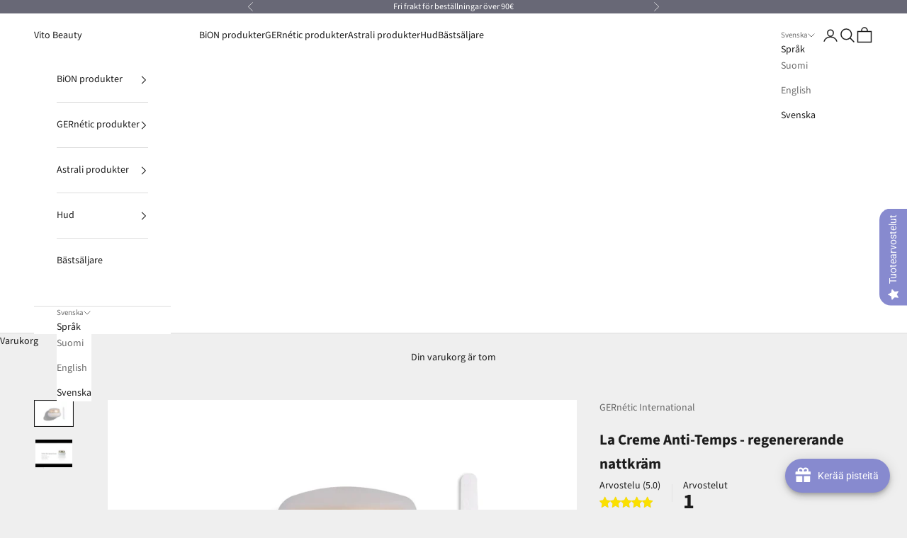

--- FILE ---
content_type: text/html; charset=utf-8
request_url: https://vitobeauty.fi/sv/products/la-creme-anti-temps-uudistava-yovoide
body_size: 93145
content:
<!doctype html>

<html lang="sv" dir="ltr">
  <head>
    <meta charset="utf-8">
    <meta name="viewport" content="width=device-width, initial-scale=1.0, height=device-height, minimum-scale=1.0, maximum-scale=5.0">

    <title>La Creme Anti-Temps - regenererande nattkräm</title><meta name="description" content="Förnya och ge vitalitet till ansiktsservetter. Innehåller en kombination av essentiella näringsämnen, tack vare vilka den påskyndar bildningen av elastin och kollagen. Den cellulära andningen i huden fräschas upp. Innehåller lugnande aktiva ingredienser som förbättrar motståndskraften hos känslig hud. Den sammetslena k"><link rel="canonical" href="https://vitobeauty.fi/sv/products/la-creme-anti-temps-uudistava-yovoide"><link rel="shortcut icon" href="//vitobeauty.fi/cdn/shop/files/vitobeauty-logo_ec70f3cf-93c0-4d09-9cf2-4f4a06c31400.png?v=1651133409&width=96">
      <link rel="apple-touch-icon" href="//vitobeauty.fi/cdn/shop/files/vitobeauty-logo_ec70f3cf-93c0-4d09-9cf2-4f4a06c31400.png?v=1651133409&width=180"><link rel="preconnect" href="https://fonts.shopifycdn.com" crossorigin><link rel="preload" href="//vitobeauty.fi/cdn/fonts/jost/jost_n4.d47a1b6347ce4a4c9f437608011273009d91f2b7.woff2" as="font" type="font/woff2" crossorigin><link rel="preload" href="//vitobeauty.fi/cdn/fonts/source_sans_pro/sourcesanspro_n4.50ae3e156aed9a794db7e94c4d00984c7b66616c.woff2" as="font" type="font/woff2" crossorigin><meta property="og:type" content="product">
  <meta property="og:title" content="La Creme Anti-Temps - regenererande nattkräm">
  <meta property="product:price:amount" content="140,00">
  <meta property="product:price:currency" content="EUR">
  <meta property="product:availability" content="in stock"><meta property="og:image" content="http://vitobeauty.fi/cdn/shop/products/la-creme-anti-temps.jpg?v=1613704945&width=2048">
  <meta property="og:image:secure_url" content="https://vitobeauty.fi/cdn/shop/products/la-creme-anti-temps.jpg?v=1613704945&width=2048">
  <meta property="og:image:width" content="5472">
  <meta property="og:image:height" content="3648"><meta property="og:description" content="Förnya och ge vitalitet till ansiktsservetter. Innehåller en kombination av essentiella näringsämnen, tack vare vilka den påskyndar bildningen av elastin och kollagen. Den cellulära andningen i huden fräschas upp. Innehåller lugnande aktiva ingredienser som förbättrar motståndskraften hos känslig hud. Den sammetslena k"><meta property="og:url" content="https://vitobeauty.fi/sv/products/la-creme-anti-temps-uudistava-yovoide">
<meta property="og:site_name" content="Vito Beauty"><meta name="twitter:card" content="summary"><meta name="twitter:title" content="La Creme Anti-Temps - regenererande nattkräm">
  <meta name="twitter:description" content="Förnya och ge vitalitet till ansiktsservetter. Innehåller en kombination av essentiella näringsämnen, tack vare vilka den påskyndar bildningen av elastin och kollagen. Den cellulära andningen i huden fräschas upp. Innehåller lugnande aktiva ingredienser som förbättrar motståndskraften hos känslig hud. Den sammetslena konsistensen av fillern kompletterar synergin av krämens effekter under natten. En källa till essentiella näringsämnen och aminosyror för hudceller.
La Crème Anti-Temps erbjuder en djup anti-aging effekt genom att stimulera bildningen av elastin och kollagen. Uppskattningsvis 110 % ökning av hudens syretillförsel. Krämen har en lugnande och anti-irritationseffekt, varför den rekommenderas starkt för känslig och skör hud."><meta name="twitter:image" content="https://vitobeauty.fi/cdn/shop/products/la-creme-anti-temps.jpg?crop=center&height=1200&v=1613704945&width=1200">
  <meta name="twitter:image:alt" content="La Creme Anti-Temps - uudistava yövoide - Vito Beauty"><script async crossorigin fetchpriority="high" src="/cdn/shopifycloud/importmap-polyfill/es-modules-shim.2.4.0.js"></script>
<script type="application/ld+json">{"@context":"http:\/\/schema.org\/","@id":"\/sv\/products\/la-creme-anti-temps-uudistava-yovoide#product","@type":"ProductGroup","brand":{"@type":"Brand","name":"GERnétic International"},"category":"Hudvård","description":"Förnya och ge vitalitet till ansiktsservetter. Innehåller en kombination av essentiella näringsämnen, tack vare vilka den påskyndar bildningen av elastin och kollagen. Den cellulära andningen i huden fräschas upp. Innehåller lugnande aktiva ingredienser som förbättrar motståndskraften hos känslig hud. Den sammetslena konsistensen av fillern kompletterar synergin av krämens effekter under natten. En källa till essentiella näringsämnen och aminosyror för hudceller.\nLa Crème Anti-Temps erbjuder en djup anti-aging effekt genom att stimulera bildningen av elastin och kollagen. Uppskattningsvis 110 % ökning av hudens syretillförsel. Krämen har en lugnande och anti-irritationseffekt, varför den rekommenderas starkt för känslig och skör hud.","hasVariant":[{"@id":"\/sv\/products\/la-creme-anti-temps-uudistava-yovoide?variant=36565073461412#variant","@type":"Product","image":"https:\/\/vitobeauty.fi\/cdn\/shop\/products\/la-creme-anti-temps.jpg?v=1613704945\u0026width=1920","name":"La Creme Anti-Temps - regenererande nattkräm - 30 ml","offers":{"@id":"\/sv\/products\/la-creme-anti-temps-uudistava-yovoide?variant=36565073461412#offer","@type":"Offer","availability":"http:\/\/schema.org\/InStock","price":"140.00","priceCurrency":"EUR","url":"https:\/\/vitobeauty.fi\/sv\/products\/la-creme-anti-temps-uudistava-yovoide?variant=36565073461412"},"sku":"G52"}],"name":"La Creme Anti-Temps - regenererande nattkräm","productGroupID":"5773518012580","url":"https:\/\/vitobeauty.fi\/sv\/products\/la-creme-anti-temps-uudistava-yovoide"}</script><script type="application/ld+json">
  {
    "@context": "https://schema.org",
    "@type": "BreadcrumbList",
    "itemListElement": [{
        "@type": "ListItem",
        "position": 1,
        "name": "Hem",
        "item": "https://vitobeauty.fi"
      },{
            "@type": "ListItem",
            "position": 2,
            "name": "La Creme Anti-Temps - regenererande nattkräm",
            "item": "https://vitobeauty.fi/sv/products/la-creme-anti-temps-uudistava-yovoide"
          }]
  }
</script><style>/* Typography (heading) */
  @font-face {
  font-family: Jost;
  font-weight: 400;
  font-style: normal;
  font-display: fallback;
  src: url("//vitobeauty.fi/cdn/fonts/jost/jost_n4.d47a1b6347ce4a4c9f437608011273009d91f2b7.woff2") format("woff2"),
       url("//vitobeauty.fi/cdn/fonts/jost/jost_n4.791c46290e672b3f85c3d1c651ef2efa3819eadd.woff") format("woff");
}

@font-face {
  font-family: Jost;
  font-weight: 400;
  font-style: italic;
  font-display: fallback;
  src: url("//vitobeauty.fi/cdn/fonts/jost/jost_i4.b690098389649750ada222b9763d55796c5283a5.woff2") format("woff2"),
       url("//vitobeauty.fi/cdn/fonts/jost/jost_i4.fd766415a47e50b9e391ae7ec04e2ae25e7e28b0.woff") format("woff");
}

/* Typography (body) */
  @font-face {
  font-family: "Source Sans Pro";
  font-weight: 400;
  font-style: normal;
  font-display: fallback;
  src: url("//vitobeauty.fi/cdn/fonts/source_sans_pro/sourcesanspro_n4.50ae3e156aed9a794db7e94c4d00984c7b66616c.woff2") format("woff2"),
       url("//vitobeauty.fi/cdn/fonts/source_sans_pro/sourcesanspro_n4.d1662e048bd96ae7123e46600ff9744c0d84502d.woff") format("woff");
}

@font-face {
  font-family: "Source Sans Pro";
  font-weight: 400;
  font-style: italic;
  font-display: fallback;
  src: url("//vitobeauty.fi/cdn/fonts/source_sans_pro/sourcesanspro_i4.130f29b9baa0095b80aea9236ca9ef6ab0069c67.woff2") format("woff2"),
       url("//vitobeauty.fi/cdn/fonts/source_sans_pro/sourcesanspro_i4.6146c8c8ae7b8853ccbbc8b859fcf805016ee743.woff") format("woff");
}

@font-face {
  font-family: "Source Sans Pro";
  font-weight: 700;
  font-style: normal;
  font-display: fallback;
  src: url("//vitobeauty.fi/cdn/fonts/source_sans_pro/sourcesanspro_n7.41cbad1715ffa6489ec3aab1c16fda6d5bdf2235.woff2") format("woff2"),
       url("//vitobeauty.fi/cdn/fonts/source_sans_pro/sourcesanspro_n7.01173495588557d2be0eb2bb2ecdf8e4f01cf917.woff") format("woff");
}

@font-face {
  font-family: "Source Sans Pro";
  font-weight: 700;
  font-style: italic;
  font-display: fallback;
  src: url("//vitobeauty.fi/cdn/fonts/source_sans_pro/sourcesanspro_i7.98bb15b3a23880a6e1d86ade6dbb197526ff768d.woff2") format("woff2"),
       url("//vitobeauty.fi/cdn/fonts/source_sans_pro/sourcesanspro_i7.6274cea5e22a575d33653322a4399caadffb1338.woff") format("woff");
}

:root {
    /* Container */
    --container-max-width: 100%;
    --container-xxs-max-width: 27.5rem; /* 440px */
    --container-xs-max-width: 42.5rem; /* 680px */
    --container-sm-max-width: 61.25rem; /* 980px */
    --container-md-max-width: 71.875rem; /* 1150px */
    --container-lg-max-width: 78.75rem; /* 1260px */
    --container-xl-max-width: 85rem; /* 1360px */
    --container-gutter: 1.25rem;

    --section-vertical-spacing: 2.5rem;
    --section-vertical-spacing-tight:2.5rem;

    --section-stack-gap:2.25rem;
    --section-stack-gap-tight:2.25rem;

    /* Form settings */
    --form-gap: 1.25rem; /* Gap between fieldset and submit button */
    --fieldset-gap: 1rem; /* Gap between each form input within a fieldset */
    --form-control-gap: 0.625rem; /* Gap between input and label (ignored for floating label) */
    --checkbox-control-gap: 0.75rem; /* Horizontal gap between checkbox and its associated label */
    --input-padding-block: 0.65rem; /* Vertical padding for input, textarea and native select */
    --input-padding-inline: 0.8rem; /* Horizontal padding for input, textarea and native select */
    --checkbox-size: 0.875rem; /* Size (width and height) for checkbox */

    /* Other sizes */
    --sticky-area-height: calc(var(--announcement-bar-is-sticky, 0) * var(--announcement-bar-height, 0px) + var(--header-is-sticky, 0) * var(--header-is-visible, 1) * var(--header-height, 0px));

    /* RTL support */
    --transform-logical-flip: 1;
    --transform-origin-start: left;
    --transform-origin-end: right;

    /**
     * ---------------------------------------------------------------------
     * TYPOGRAPHY
     * ---------------------------------------------------------------------
     */

    /* Font properties */
    --heading-font-family: Jost, sans-serif;
    --heading-font-weight: 400;
    --heading-font-style: normal;
    --heading-text-transform: uppercase;
    --heading-letter-spacing: 0.18em;
    --text-font-family: "Source Sans Pro", sans-serif;
    --text-font-weight: 400;
    --text-font-style: normal;
    --text-letter-spacing: 0.0em;
    --button-font: var(--text-font-style) var(--text-font-weight) var(--text-sm) / 1.65 var(--text-font-family);
    --button-text-transform: uppercase;
    --button-letter-spacing: 0.18em;

    /* Font sizes */--text-heading-size-factor: 0.9;
    --text-h1: max(0.6875rem, clamp(1.375rem, 1.146341463414634rem + 0.975609756097561vw, 2rem) * var(--text-heading-size-factor));
    --text-h2: max(0.6875rem, clamp(1.25rem, 1.0670731707317074rem + 0.7804878048780488vw, 1.75rem) * var(--text-heading-size-factor));
    --text-h3: max(0.6875rem, clamp(1.125rem, 1.0335365853658536rem + 0.3902439024390244vw, 1.375rem) * var(--text-heading-size-factor));
    --text-h4: max(0.6875rem, clamp(1rem, 0.9542682926829268rem + 0.1951219512195122vw, 1.125rem) * var(--text-heading-size-factor));
    --text-h5: calc(0.875rem * var(--text-heading-size-factor));
    --text-h6: calc(0.75rem * var(--text-heading-size-factor));

    --text-xs: 0.75rem;
    --text-sm: 0.8125rem;
    --text-base: 0.875rem;
    --text-lg: 1.0rem;
    --text-xl: 1.125rem;

    /* Rounded variables (used for border radius) */
    --rounded-full: 9999px;
    --button-border-radius: 0.0rem;
    --input-border-radius: 0.0rem;

    /* Box shadow */
    --shadow-sm: 0 2px 8px rgb(0 0 0 / 0.05);
    --shadow: 0 5px 15px rgb(0 0 0 / 0.05);
    --shadow-md: 0 5px 30px rgb(0 0 0 / 0.05);
    --shadow-block: px px px rgb(var(--text-primary) / 0.0);

    /**
     * ---------------------------------------------------------------------
     * OTHER
     * ---------------------------------------------------------------------
     */

    --checkmark-svg-url: url(//vitobeauty.fi/cdn/shop/t/9/assets/checkmark.svg?v=77552481021870063511761218961);
    --cursor-zoom-in-svg-url: url(//vitobeauty.fi/cdn/shop/t/9/assets/cursor-zoom-in.svg?v=53880737899771658811761218961);
  }

  [dir="rtl"]:root {
    /* RTL support */
    --transform-logical-flip: -1;
    --transform-origin-start: right;
    --transform-origin-end: left;
  }

  @media screen and (min-width: 700px) {
    :root {
      /* Typography (font size) */
      --text-xs: 0.75rem;
      --text-sm: 0.8125rem;
      --text-base: 0.875rem;
      --text-lg: 1.0rem;
      --text-xl: 1.25rem;

      /* Spacing settings */
      --container-gutter: 2rem;
    }
  }

  @media screen and (min-width: 1000px) {
    :root {
      /* Spacing settings */
      --container-gutter: 3rem;

      --section-vertical-spacing: 4rem;
      --section-vertical-spacing-tight: 4rem;

      --section-stack-gap:3rem;
      --section-stack-gap-tight:3rem;
    }
  }:root {/* Overlay used for modal */
    --page-overlay: 0 0 0 / 0.4;

    /* We use the first scheme background as default */
    --page-background: ;

    /* Product colors */
    --on-sale-text: 28 28 28;
    --on-sale-badge-background: 28 28 28;
    --on-sale-badge-text: 255 255 255;
    --sold-out-badge-background: 239 239 239;
    --sold-out-badge-text: 0 0 0 / 0.65;
    --custom-badge-background: 151 148 151;
    --custom-badge-text: 255 255 255;
    --star-color: 28 28 28;

    /* Status colors */
    --success-background: 212 227 203;
    --success-text: 48 122 7;
    --warning-background: 253 241 224;
    --warning-text: 237 138 0;
    --error-background: 243 204 204;
    --error-text: 203 43 43;
  }.color-scheme--scheme-1 {
      /* Color settings */--accent: 140 137 148;
      --text-color: 28 28 28;
      --background: 239 239 239 / 1.0;
      --background-without-opacity: 239 239 239;
      --background-gradient: ;--border-color: 207 207 207;/* Button colors */
      --button-background: 140 137 148;
      --button-text-color: 255 255 255;

      /* Circled buttons */
      --circle-button-background: 255 255 255;
      --circle-button-text-color: 28 28 28;
    }.shopify-section:has(.section-spacing.color-scheme--bg-609ecfcfee2f667ac6c12366fc6ece56) + .shopify-section:has(.section-spacing.color-scheme--bg-609ecfcfee2f667ac6c12366fc6ece56:not(.bordered-section)) .section-spacing {
      padding-block-start: 0;
    }.color-scheme--scheme-2 {
      /* Color settings */--accent: 28 28 28;
      --text-color: 28 28 28;
      --background: 255 255 255 / 1.0;
      --background-without-opacity: 255 255 255;
      --background-gradient: ;--border-color: 221 221 221;/* Button colors */
      --button-background: 28 28 28;
      --button-text-color: 255 255 255;

      /* Circled buttons */
      --circle-button-background: 255 255 255;
      --circle-button-text-color: 28 28 28;
    }.shopify-section:has(.section-spacing.color-scheme--bg-54922f2e920ba8346f6dc0fba343d673) + .shopify-section:has(.section-spacing.color-scheme--bg-54922f2e920ba8346f6dc0fba343d673:not(.bordered-section)) .section-spacing {
      padding-block-start: 0;
    }.color-scheme--scheme-3 {
      /* Color settings */--accent: 255 255 255;
      --text-color: 255 255 255;
      --background: 104 104 118 / 1.0;
      --background-without-opacity: 104 104 118;
      --background-gradient: ;--border-color: 127 127 139;/* Button colors */
      --button-background: 255 255 255;
      --button-text-color: 28 28 28;

      /* Circled buttons */
      --circle-button-background: 255 255 255;
      --circle-button-text-color: 28 28 28;
    }.shopify-section:has(.section-spacing.color-scheme--bg-f282ce2be3a86d3555d2fc7fca4ff0ca) + .shopify-section:has(.section-spacing.color-scheme--bg-f282ce2be3a86d3555d2fc7fca4ff0ca:not(.bordered-section)) .section-spacing {
      padding-block-start: 0;
    }.color-scheme--scheme-4 {
      /* Color settings */--accent: 255 255 255;
      --text-color: 255 255 255;
      --background: 0 0 0 / 0.0;
      --background-without-opacity: 0 0 0;
      --background-gradient: ;--border-color: 255 255 255;/* Button colors */
      --button-background: 255 255 255;
      --button-text-color: 28 28 28;

      /* Circled buttons */
      --circle-button-background: 255 255 255;
      --circle-button-text-color: 28 28 28;
    }.shopify-section:has(.section-spacing.color-scheme--bg-3671eee015764974ee0aef1536023e0f) + .shopify-section:has(.section-spacing.color-scheme--bg-3671eee015764974ee0aef1536023e0f:not(.bordered-section)) .section-spacing {
      padding-block-start: 0;
    }.color-scheme--dialog {
      /* Color settings */--accent: 28 28 28;
      --text-color: 28 28 28;
      --background: 255 255 255 / 1.0;
      --background-without-opacity: 255 255 255;
      --background-gradient: ;--border-color: 221 221 221;/* Button colors */
      --button-background: 28 28 28;
      --button-text-color: 255 255 255;

      /* Circled buttons */
      --circle-button-background: 255 255 255;
      --circle-button-text-color: 28 28 28;
    }
</style><script>
  // This allows to expose several variables to the global scope, to be used in scripts
  window.themeVariables = {
    settings: {
      showPageTransition: null,
      pageType: "product",
      moneyFormat: "{{amount_with_comma_separator}}€",
      moneyWithCurrencyFormat: "{{amount_with_comma_separator}}€",
      currencyCodeEnabled: false,
      cartType: "drawer",
      staggerMenuApparition: true
    },

    strings: {
      addedToCart: "Tillagt i din varukorg!",
      closeGallery: "Stäng bildgalleriet",
      zoomGallery: "Zooma",
      errorGallery: "Bilden kan inte laddas",
      shippingEstimatorNoResults: "Tyvärr skickar vi inte till din adress.",
      shippingEstimatorOneResult: "Det finns en fraktkostnad för din adress:",
      shippingEstimatorMultipleResults: "Det finns flera fraktpriser för din adress:",
      shippingEstimatorError: "Ett eller flera fel uppstod vid hämtning av fraktpriser:",
      next: "Nästa",
      previous: "Föregående"
    },

    mediaQueries: {
      'sm': 'screen and (min-width: 700px)',
      'md': 'screen and (min-width: 1000px)',
      'lg': 'screen and (min-width: 1150px)',
      'xl': 'screen and (min-width: 1400px)',
      '2xl': 'screen and (min-width: 1600px)',
      'sm-max': 'screen and (max-width: 699px)',
      'md-max': 'screen and (max-width: 999px)',
      'lg-max': 'screen and (max-width: 1149px)',
      'xl-max': 'screen and (max-width: 1399px)',
      '2xl-max': 'screen and (max-width: 1599px)',
      'motion-safe': '(prefers-reduced-motion: no-preference)',
      'motion-reduce': '(prefers-reduced-motion: reduce)',
      'supports-hover': 'screen and (pointer: fine)',
      'supports-touch': 'screen and (hover: none)'
    }
  };</script><script type="importmap">{
        "imports": {
          "vendor": "//vitobeauty.fi/cdn/shop/t/9/assets/vendor.min.js?v=118757129943152772801761218944",
          "theme": "//vitobeauty.fi/cdn/shop/t/9/assets/theme.js?v=101968322525841978421761218943",
          "photoswipe": "//vitobeauty.fi/cdn/shop/t/9/assets/photoswipe.min.js?v=13374349288281597431761218941"
        }
      }
    </script>

    <script type="module" src="//vitobeauty.fi/cdn/shop/t/9/assets/vendor.min.js?v=118757129943152772801761218944"></script>
    <script type="module" src="//vitobeauty.fi/cdn/shop/t/9/assets/theme.js?v=101968322525841978421761218943"></script>

    <script>window.performance && window.performance.mark && window.performance.mark('shopify.content_for_header.start');</script><meta name="google-site-verification" content="sNlwooCpapdcxl80kn64e9sOBxDPViVXCDtrQQr1dqw">
<meta id="shopify-digital-wallet" name="shopify-digital-wallet" content="/31070355500/digital_wallets/dialog">
<meta name="shopify-checkout-api-token" content="83ce9a424ff2012cfa8f901d79b826b3">
<meta id="in-context-paypal-metadata" data-shop-id="31070355500" data-venmo-supported="false" data-environment="production" data-locale="en_US" data-paypal-v4="true" data-currency="EUR">
<link rel="alternate" hreflang="x-default" href="https://vitobeauty.fi/products/la-creme-anti-temps-uudistava-yovoide">
<link rel="alternate" hreflang="fi" href="https://vitobeauty.fi/products/la-creme-anti-temps-uudistava-yovoide">
<link rel="alternate" hreflang="en" href="https://vitobeauty.fi/en/products/la-creme-anti-temps-uudistava-yovoide">
<link rel="alternate" hreflang="sv" href="https://vitobeauty.fi/sv/products/la-creme-anti-temps-uudistava-yovoide">
<link rel="alternate" type="application/json+oembed" href="https://vitobeauty.fi/sv/products/la-creme-anti-temps-uudistava-yovoide.oembed">
<script async="async" src="/checkouts/internal/preloads.js?locale=sv-FI"></script>
<link rel="preconnect" href="https://shop.app" crossorigin="anonymous">
<script async="async" src="https://shop.app/checkouts/internal/preloads.js?locale=sv-FI&shop_id=31070355500" crossorigin="anonymous"></script>
<script id="apple-pay-shop-capabilities" type="application/json">{"shopId":31070355500,"countryCode":"FI","currencyCode":"EUR","merchantCapabilities":["supports3DS"],"merchantId":"gid:\/\/shopify\/Shop\/31070355500","merchantName":"Vito Beauty","requiredBillingContactFields":["postalAddress","email","phone"],"requiredShippingContactFields":["postalAddress","email","phone"],"shippingType":"shipping","supportedNetworks":["visa","maestro","masterCard","amex"],"total":{"type":"pending","label":"Vito Beauty","amount":"1.00"},"shopifyPaymentsEnabled":true,"supportsSubscriptions":true}</script>
<script id="shopify-features" type="application/json">{"accessToken":"83ce9a424ff2012cfa8f901d79b826b3","betas":["rich-media-storefront-analytics"],"domain":"vitobeauty.fi","predictiveSearch":true,"shopId":31070355500,"locale":"sv"}</script>
<script>var Shopify = Shopify || {};
Shopify.shop = "bionsuomi.myshopify.com";
Shopify.locale = "sv";
Shopify.currency = {"active":"EUR","rate":"1.0"};
Shopify.country = "FI";
Shopify.theme = {"name":"Vito Beauty (Prestige 10.10.01) 10\/25","id":181493104963,"schema_name":"Prestige","schema_version":"10.10.1","theme_store_id":855,"role":"main"};
Shopify.theme.handle = "null";
Shopify.theme.style = {"id":null,"handle":null};
Shopify.cdnHost = "vitobeauty.fi/cdn";
Shopify.routes = Shopify.routes || {};
Shopify.routes.root = "/sv/";</script>
<script type="module">!function(o){(o.Shopify=o.Shopify||{}).modules=!0}(window);</script>
<script>!function(o){function n(){var o=[];function n(){o.push(Array.prototype.slice.apply(arguments))}return n.q=o,n}var t=o.Shopify=o.Shopify||{};t.loadFeatures=n(),t.autoloadFeatures=n()}(window);</script>
<script>
  window.ShopifyPay = window.ShopifyPay || {};
  window.ShopifyPay.apiHost = "shop.app\/pay";
  window.ShopifyPay.redirectState = null;
</script>
<script id="shop-js-analytics" type="application/json">{"pageType":"product"}</script>
<script defer="defer" async type="module" src="//vitobeauty.fi/cdn/shopifycloud/shop-js/modules/v2/client.init-shop-cart-sync_D-iVwhuG.sv.esm.js"></script>
<script defer="defer" async type="module" src="//vitobeauty.fi/cdn/shopifycloud/shop-js/modules/v2/chunk.common_D_3wwUAB.esm.js"></script>
<script type="module">
  await import("//vitobeauty.fi/cdn/shopifycloud/shop-js/modules/v2/client.init-shop-cart-sync_D-iVwhuG.sv.esm.js");
await import("//vitobeauty.fi/cdn/shopifycloud/shop-js/modules/v2/chunk.common_D_3wwUAB.esm.js");

  window.Shopify.SignInWithShop?.initShopCartSync?.({"fedCMEnabled":true,"windoidEnabled":true});

</script>
<script>
  window.Shopify = window.Shopify || {};
  if (!window.Shopify.featureAssets) window.Shopify.featureAssets = {};
  window.Shopify.featureAssets['shop-js'] = {"shop-cart-sync":["modules/v2/client.shop-cart-sync_DALWrA6E.sv.esm.js","modules/v2/chunk.common_D_3wwUAB.esm.js"],"init-fed-cm":["modules/v2/client.init-fed-cm_D3t_tMEy.sv.esm.js","modules/v2/chunk.common_D_3wwUAB.esm.js"],"shop-button":["modules/v2/client.shop-button_QCED2X3l.sv.esm.js","modules/v2/chunk.common_D_3wwUAB.esm.js"],"shop-cash-offers":["modules/v2/client.shop-cash-offers_DKNbSPZ3.sv.esm.js","modules/v2/chunk.common_D_3wwUAB.esm.js","modules/v2/chunk.modal_CPgFYLPw.esm.js"],"init-windoid":["modules/v2/client.init-windoid_CFLo3IYN.sv.esm.js","modules/v2/chunk.common_D_3wwUAB.esm.js"],"shop-toast-manager":["modules/v2/client.shop-toast-manager_VfZ_vjA4.sv.esm.js","modules/v2/chunk.common_D_3wwUAB.esm.js"],"init-shop-email-lookup-coordinator":["modules/v2/client.init-shop-email-lookup-coordinator_CBxPWYLZ.sv.esm.js","modules/v2/chunk.common_D_3wwUAB.esm.js"],"init-shop-cart-sync":["modules/v2/client.init-shop-cart-sync_D-iVwhuG.sv.esm.js","modules/v2/chunk.common_D_3wwUAB.esm.js"],"avatar":["modules/v2/client.avatar_BTnouDA3.sv.esm.js"],"pay-button":["modules/v2/client.pay-button_D55Jxh28.sv.esm.js","modules/v2/chunk.common_D_3wwUAB.esm.js"],"init-customer-accounts":["modules/v2/client.init-customer-accounts_Bnkdjgp8.sv.esm.js","modules/v2/client.shop-login-button_Dc9zwII5.sv.esm.js","modules/v2/chunk.common_D_3wwUAB.esm.js","modules/v2/chunk.modal_CPgFYLPw.esm.js"],"init-shop-for-new-customer-accounts":["modules/v2/client.init-shop-for-new-customer-accounts_B08XtGMd.sv.esm.js","modules/v2/client.shop-login-button_Dc9zwII5.sv.esm.js","modules/v2/chunk.common_D_3wwUAB.esm.js","modules/v2/chunk.modal_CPgFYLPw.esm.js"],"shop-login-button":["modules/v2/client.shop-login-button_Dc9zwII5.sv.esm.js","modules/v2/chunk.common_D_3wwUAB.esm.js","modules/v2/chunk.modal_CPgFYLPw.esm.js"],"init-customer-accounts-sign-up":["modules/v2/client.init-customer-accounts-sign-up_DL5k_lB3.sv.esm.js","modules/v2/client.shop-login-button_Dc9zwII5.sv.esm.js","modules/v2/chunk.common_D_3wwUAB.esm.js","modules/v2/chunk.modal_CPgFYLPw.esm.js"],"shop-follow-button":["modules/v2/client.shop-follow-button_Dro5iXnG.sv.esm.js","modules/v2/chunk.common_D_3wwUAB.esm.js","modules/v2/chunk.modal_CPgFYLPw.esm.js"],"checkout-modal":["modules/v2/client.checkout-modal_BnRfnOVV.sv.esm.js","modules/v2/chunk.common_D_3wwUAB.esm.js","modules/v2/chunk.modal_CPgFYLPw.esm.js"],"lead-capture":["modules/v2/client.lead-capture_viV_D2S_.sv.esm.js","modules/v2/chunk.common_D_3wwUAB.esm.js","modules/v2/chunk.modal_CPgFYLPw.esm.js"],"shop-login":["modules/v2/client.shop-login_CF6qGw2K.sv.esm.js","modules/v2/chunk.common_D_3wwUAB.esm.js","modules/v2/chunk.modal_CPgFYLPw.esm.js"],"payment-terms":["modules/v2/client.payment-terms_DCbzXKfx.sv.esm.js","modules/v2/chunk.common_D_3wwUAB.esm.js","modules/v2/chunk.modal_CPgFYLPw.esm.js"]};
</script>
<script>(function() {
  var isLoaded = false;
  function asyncLoad() {
    if (isLoaded) return;
    isLoaded = true;
    var urls = ["https:\/\/joy.avada.io\/scripttag\/avada-joy-tracking.min.js?shop=bionsuomi.myshopify.com","https:\/\/cdn.nfcube.com\/instafeed-c2aa68f02da68b23b4e8a6f489621b94.js?shop=bionsuomi.myshopify.com"];
    for (var i = 0; i < urls.length; i++) {
      var s = document.createElement('script');
      s.type = 'text/javascript';
      s.async = true;
      s.src = urls[i];
      var x = document.getElementsByTagName('script')[0];
      x.parentNode.insertBefore(s, x);
    }
  };
  if(window.attachEvent) {
    window.attachEvent('onload', asyncLoad);
  } else {
    window.addEventListener('load', asyncLoad, false);
  }
})();</script>
<script id="__st">var __st={"a":31070355500,"offset":7200,"reqid":"46f23fbc-08f0-454c-9564-83466ed664c3-1768654535","pageurl":"vitobeauty.fi\/sv\/products\/la-creme-anti-temps-uudistava-yovoide","u":"b5d2ad5ff222","p":"product","rtyp":"product","rid":5773518012580};</script>
<script>window.ShopifyPaypalV4VisibilityTracking = true;</script>
<script id="captcha-bootstrap">!function(){'use strict';const t='contact',e='account',n='new_comment',o=[[t,t],['blogs',n],['comments',n],[t,'customer']],c=[[e,'customer_login'],[e,'guest_login'],[e,'recover_customer_password'],[e,'create_customer']],r=t=>t.map((([t,e])=>`form[action*='/${t}']:not([data-nocaptcha='true']) input[name='form_type'][value='${e}']`)).join(','),a=t=>()=>t?[...document.querySelectorAll(t)].map((t=>t.form)):[];function s(){const t=[...o],e=r(t);return a(e)}const i='password',u='form_key',d=['recaptcha-v3-token','g-recaptcha-response','h-captcha-response',i],f=()=>{try{return window.sessionStorage}catch{return}},m='__shopify_v',_=t=>t.elements[u];function p(t,e,n=!1){try{const o=window.sessionStorage,c=JSON.parse(o.getItem(e)),{data:r}=function(t){const{data:e,action:n}=t;return t[m]||n?{data:e,action:n}:{data:t,action:n}}(c);for(const[e,n]of Object.entries(r))t.elements[e]&&(t.elements[e].value=n);n&&o.removeItem(e)}catch(o){console.error('form repopulation failed',{error:o})}}const l='form_type',E='cptcha';function T(t){t.dataset[E]=!0}const w=window,h=w.document,L='Shopify',v='ce_forms',y='captcha';let A=!1;((t,e)=>{const n=(g='f06e6c50-85a8-45c8-87d0-21a2b65856fe',I='https://cdn.shopify.com/shopifycloud/storefront-forms-hcaptcha/ce_storefront_forms_captcha_hcaptcha.v1.5.2.iife.js',D={infoText:'Skyddas av hCaptcha',privacyText:'Integritet',termsText:'Villkor'},(t,e,n)=>{const o=w[L][v],c=o.bindForm;if(c)return c(t,g,e,D).then(n);var r;o.q.push([[t,g,e,D],n]),r=I,A||(h.body.append(Object.assign(h.createElement('script'),{id:'captcha-provider',async:!0,src:r})),A=!0)});var g,I,D;w[L]=w[L]||{},w[L][v]=w[L][v]||{},w[L][v].q=[],w[L][y]=w[L][y]||{},w[L][y].protect=function(t,e){n(t,void 0,e),T(t)},Object.freeze(w[L][y]),function(t,e,n,w,h,L){const[v,y,A,g]=function(t,e,n){const i=e?o:[],u=t?c:[],d=[...i,...u],f=r(d),m=r(i),_=r(d.filter((([t,e])=>n.includes(e))));return[a(f),a(m),a(_),s()]}(w,h,L),I=t=>{const e=t.target;return e instanceof HTMLFormElement?e:e&&e.form},D=t=>v().includes(t);t.addEventListener('submit',(t=>{const e=I(t);if(!e)return;const n=D(e)&&!e.dataset.hcaptchaBound&&!e.dataset.recaptchaBound,o=_(e),c=g().includes(e)&&(!o||!o.value);(n||c)&&t.preventDefault(),c&&!n&&(function(t){try{if(!f())return;!function(t){const e=f();if(!e)return;const n=_(t);if(!n)return;const o=n.value;o&&e.removeItem(o)}(t);const e=Array.from(Array(32),(()=>Math.random().toString(36)[2])).join('');!function(t,e){_(t)||t.append(Object.assign(document.createElement('input'),{type:'hidden',name:u})),t.elements[u].value=e}(t,e),function(t,e){const n=f();if(!n)return;const o=[...t.querySelectorAll(`input[type='${i}']`)].map((({name:t})=>t)),c=[...d,...o],r={};for(const[a,s]of new FormData(t).entries())c.includes(a)||(r[a]=s);n.setItem(e,JSON.stringify({[m]:1,action:t.action,data:r}))}(t,e)}catch(e){console.error('failed to persist form',e)}}(e),e.submit())}));const S=(t,e)=>{t&&!t.dataset[E]&&(n(t,e.some((e=>e===t))),T(t))};for(const o of['focusin','change'])t.addEventListener(o,(t=>{const e=I(t);D(e)&&S(e,y())}));const B=e.get('form_key'),M=e.get(l),P=B&&M;t.addEventListener('DOMContentLoaded',(()=>{const t=y();if(P)for(const e of t)e.elements[l].value===M&&p(e,B);[...new Set([...A(),...v().filter((t=>'true'===t.dataset.shopifyCaptcha))])].forEach((e=>S(e,t)))}))}(h,new URLSearchParams(w.location.search),n,t,e,['guest_login'])})(!0,!0)}();</script>
<script integrity="sha256-4kQ18oKyAcykRKYeNunJcIwy7WH5gtpwJnB7kiuLZ1E=" data-source-attribution="shopify.loadfeatures" defer="defer" src="//vitobeauty.fi/cdn/shopifycloud/storefront/assets/storefront/load_feature-a0a9edcb.js" crossorigin="anonymous"></script>
<script crossorigin="anonymous" defer="defer" src="//vitobeauty.fi/cdn/shopifycloud/storefront/assets/shopify_pay/storefront-65b4c6d7.js?v=20250812"></script>
<script data-source-attribution="shopify.dynamic_checkout.dynamic.init">var Shopify=Shopify||{};Shopify.PaymentButton=Shopify.PaymentButton||{isStorefrontPortableWallets:!0,init:function(){window.Shopify.PaymentButton.init=function(){};var t=document.createElement("script");t.src="https://vitobeauty.fi/cdn/shopifycloud/portable-wallets/latest/portable-wallets.sv.js",t.type="module",document.head.appendChild(t)}};
</script>
<script data-source-attribution="shopify.dynamic_checkout.buyer_consent">
  function portableWalletsHideBuyerConsent(e){var t=document.getElementById("shopify-buyer-consent"),n=document.getElementById("shopify-subscription-policy-button");t&&n&&(t.classList.add("hidden"),t.setAttribute("aria-hidden","true"),n.removeEventListener("click",e))}function portableWalletsShowBuyerConsent(e){var t=document.getElementById("shopify-buyer-consent"),n=document.getElementById("shopify-subscription-policy-button");t&&n&&(t.classList.remove("hidden"),t.removeAttribute("aria-hidden"),n.addEventListener("click",e))}window.Shopify?.PaymentButton&&(window.Shopify.PaymentButton.hideBuyerConsent=portableWalletsHideBuyerConsent,window.Shopify.PaymentButton.showBuyerConsent=portableWalletsShowBuyerConsent);
</script>
<script data-source-attribution="shopify.dynamic_checkout.cart.bootstrap">document.addEventListener("DOMContentLoaded",(function(){function t(){return document.querySelector("shopify-accelerated-checkout-cart, shopify-accelerated-checkout")}if(t())Shopify.PaymentButton.init();else{new MutationObserver((function(e,n){t()&&(Shopify.PaymentButton.init(),n.disconnect())})).observe(document.body,{childList:!0,subtree:!0})}}));
</script>
<script id='scb4127' type='text/javascript' async='' src='https://vitobeauty.fi/cdn/shopifycloud/privacy-banner/storefront-banner.js'></script><link id="shopify-accelerated-checkout-styles" rel="stylesheet" media="screen" href="https://vitobeauty.fi/cdn/shopifycloud/portable-wallets/latest/accelerated-checkout-backwards-compat.css" crossorigin="anonymous">
<style id="shopify-accelerated-checkout-cart">
        #shopify-buyer-consent {
  margin-top: 1em;
  display: inline-block;
  width: 100%;
}

#shopify-buyer-consent.hidden {
  display: none;
}

#shopify-subscription-policy-button {
  background: none;
  border: none;
  padding: 0;
  text-decoration: underline;
  font-size: inherit;
  cursor: pointer;
}

#shopify-subscription-policy-button::before {
  box-shadow: none;
}

      </style>

<script>window.performance && window.performance.mark && window.performance.mark('shopify.content_for_header.end');</script>
<link href="//vitobeauty.fi/cdn/shop/t/9/assets/theme.css?v=153002433258678615821761218942" rel="stylesheet" type="text/css" media="all" /><script src="https://cdn.shopify.com/extensions/f02887be-0d8d-4951-a1cc-019ed9b7b5a3/pretty-product-pages-1/assets/pretty-product-pages.js" type="text/javascript" defer="defer"></script>
<link href="https://cdn.shopify.com/extensions/f02887be-0d8d-4951-a1cc-019ed9b7b5a3/pretty-product-pages-1/assets/pretty-product-pages.css" rel="stylesheet" type="text/css" media="all">
<script src="https://cdn.shopify.com/extensions/019ba2a8-ed65-7a70-888b-d2b0a44d500b/orbe-1-414/assets/orbe.min.js" type="text/javascript" defer="defer"></script>
<link href="https://cdn.shopify.com/extensions/019ba2a8-ed65-7a70-888b-d2b0a44d500b/orbe-1-414/assets/md-app-modal.min.css" rel="stylesheet" type="text/css" media="all">
<script src="https://cdn.shopify.com/extensions/019b0289-a7b2-75c4-bc89-75da59821462/avada-app-75/assets/air-reviews.js" type="text/javascript" defer="defer"></script>
<script src="https://cdn.shopify.com/extensions/019bc061-933a-7f8d-b392-badd11dda39d/avada-joy-425/assets/avada-joy.js" type="text/javascript" defer="defer"></script>
<script src="https://cdn.shopify.com/extensions/019b0289-a7b2-75c4-bc89-75da59821462/avada-app-75/assets/air-reviews-block.js" type="text/javascript" defer="defer"></script>
<link href="https://monorail-edge.shopifysvc.com" rel="dns-prefetch">
<script>(function(){if ("sendBeacon" in navigator && "performance" in window) {try {var session_token_from_headers = performance.getEntriesByType('navigation')[0].serverTiming.find(x => x.name == '_s').description;} catch {var session_token_from_headers = undefined;}var session_cookie_matches = document.cookie.match(/_shopify_s=([^;]*)/);var session_token_from_cookie = session_cookie_matches && session_cookie_matches.length === 2 ? session_cookie_matches[1] : "";var session_token = session_token_from_headers || session_token_from_cookie || "";function handle_abandonment_event(e) {var entries = performance.getEntries().filter(function(entry) {return /monorail-edge.shopifysvc.com/.test(entry.name);});if (!window.abandonment_tracked && entries.length === 0) {window.abandonment_tracked = true;var currentMs = Date.now();var navigation_start = performance.timing.navigationStart;var payload = {shop_id: 31070355500,url: window.location.href,navigation_start,duration: currentMs - navigation_start,session_token,page_type: "product"};window.navigator.sendBeacon("https://monorail-edge.shopifysvc.com/v1/produce", JSON.stringify({schema_id: "online_store_buyer_site_abandonment/1.1",payload: payload,metadata: {event_created_at_ms: currentMs,event_sent_at_ms: currentMs}}));}}window.addEventListener('pagehide', handle_abandonment_event);}}());</script>
<script id="web-pixels-manager-setup">(function e(e,d,r,n,o){if(void 0===o&&(o={}),!Boolean(null===(a=null===(i=window.Shopify)||void 0===i?void 0:i.analytics)||void 0===a?void 0:a.replayQueue)){var i,a;window.Shopify=window.Shopify||{};var t=window.Shopify;t.analytics=t.analytics||{};var s=t.analytics;s.replayQueue=[],s.publish=function(e,d,r){return s.replayQueue.push([e,d,r]),!0};try{self.performance.mark("wpm:start")}catch(e){}var l=function(){var e={modern:/Edge?\/(1{2}[4-9]|1[2-9]\d|[2-9]\d{2}|\d{4,})\.\d+(\.\d+|)|Firefox\/(1{2}[4-9]|1[2-9]\d|[2-9]\d{2}|\d{4,})\.\d+(\.\d+|)|Chrom(ium|e)\/(9{2}|\d{3,})\.\d+(\.\d+|)|(Maci|X1{2}).+ Version\/(15\.\d+|(1[6-9]|[2-9]\d|\d{3,})\.\d+)([,.]\d+|)( \(\w+\)|)( Mobile\/\w+|) Safari\/|Chrome.+OPR\/(9{2}|\d{3,})\.\d+\.\d+|(CPU[ +]OS|iPhone[ +]OS|CPU[ +]iPhone|CPU IPhone OS|CPU iPad OS)[ +]+(15[._]\d+|(1[6-9]|[2-9]\d|\d{3,})[._]\d+)([._]\d+|)|Android:?[ /-](13[3-9]|1[4-9]\d|[2-9]\d{2}|\d{4,})(\.\d+|)(\.\d+|)|Android.+Firefox\/(13[5-9]|1[4-9]\d|[2-9]\d{2}|\d{4,})\.\d+(\.\d+|)|Android.+Chrom(ium|e)\/(13[3-9]|1[4-9]\d|[2-9]\d{2}|\d{4,})\.\d+(\.\d+|)|SamsungBrowser\/([2-9]\d|\d{3,})\.\d+/,legacy:/Edge?\/(1[6-9]|[2-9]\d|\d{3,})\.\d+(\.\d+|)|Firefox\/(5[4-9]|[6-9]\d|\d{3,})\.\d+(\.\d+|)|Chrom(ium|e)\/(5[1-9]|[6-9]\d|\d{3,})\.\d+(\.\d+|)([\d.]+$|.*Safari\/(?![\d.]+ Edge\/[\d.]+$))|(Maci|X1{2}).+ Version\/(10\.\d+|(1[1-9]|[2-9]\d|\d{3,})\.\d+)([,.]\d+|)( \(\w+\)|)( Mobile\/\w+|) Safari\/|Chrome.+OPR\/(3[89]|[4-9]\d|\d{3,})\.\d+\.\d+|(CPU[ +]OS|iPhone[ +]OS|CPU[ +]iPhone|CPU IPhone OS|CPU iPad OS)[ +]+(10[._]\d+|(1[1-9]|[2-9]\d|\d{3,})[._]\d+)([._]\d+|)|Android:?[ /-](13[3-9]|1[4-9]\d|[2-9]\d{2}|\d{4,})(\.\d+|)(\.\d+|)|Mobile Safari.+OPR\/([89]\d|\d{3,})\.\d+\.\d+|Android.+Firefox\/(13[5-9]|1[4-9]\d|[2-9]\d{2}|\d{4,})\.\d+(\.\d+|)|Android.+Chrom(ium|e)\/(13[3-9]|1[4-9]\d|[2-9]\d{2}|\d{4,})\.\d+(\.\d+|)|Android.+(UC? ?Browser|UCWEB|U3)[ /]?(15\.([5-9]|\d{2,})|(1[6-9]|[2-9]\d|\d{3,})\.\d+)\.\d+|SamsungBrowser\/(5\.\d+|([6-9]|\d{2,})\.\d+)|Android.+MQ{2}Browser\/(14(\.(9|\d{2,})|)|(1[5-9]|[2-9]\d|\d{3,})(\.\d+|))(\.\d+|)|K[Aa][Ii]OS\/(3\.\d+|([4-9]|\d{2,})\.\d+)(\.\d+|)/},d=e.modern,r=e.legacy,n=navigator.userAgent;return n.match(d)?"modern":n.match(r)?"legacy":"unknown"}(),u="modern"===l?"modern":"legacy",c=(null!=n?n:{modern:"",legacy:""})[u],f=function(e){return[e.baseUrl,"/wpm","/b",e.hashVersion,"modern"===e.buildTarget?"m":"l",".js"].join("")}({baseUrl:d,hashVersion:r,buildTarget:u}),m=function(e){var d=e.version,r=e.bundleTarget,n=e.surface,o=e.pageUrl,i=e.monorailEndpoint;return{emit:function(e){var a=e.status,t=e.errorMsg,s=(new Date).getTime(),l=JSON.stringify({metadata:{event_sent_at_ms:s},events:[{schema_id:"web_pixels_manager_load/3.1",payload:{version:d,bundle_target:r,page_url:o,status:a,surface:n,error_msg:t},metadata:{event_created_at_ms:s}}]});if(!i)return console&&console.warn&&console.warn("[Web Pixels Manager] No Monorail endpoint provided, skipping logging."),!1;try{return self.navigator.sendBeacon.bind(self.navigator)(i,l)}catch(e){}var u=new XMLHttpRequest;try{return u.open("POST",i,!0),u.setRequestHeader("Content-Type","text/plain"),u.send(l),!0}catch(e){return console&&console.warn&&console.warn("[Web Pixels Manager] Got an unhandled error while logging to Monorail."),!1}}}}({version:r,bundleTarget:l,surface:e.surface,pageUrl:self.location.href,monorailEndpoint:e.monorailEndpoint});try{o.browserTarget=l,function(e){var d=e.src,r=e.async,n=void 0===r||r,o=e.onload,i=e.onerror,a=e.sri,t=e.scriptDataAttributes,s=void 0===t?{}:t,l=document.createElement("script"),u=document.querySelector("head"),c=document.querySelector("body");if(l.async=n,l.src=d,a&&(l.integrity=a,l.crossOrigin="anonymous"),s)for(var f in s)if(Object.prototype.hasOwnProperty.call(s,f))try{l.dataset[f]=s[f]}catch(e){}if(o&&l.addEventListener("load",o),i&&l.addEventListener("error",i),u)u.appendChild(l);else{if(!c)throw new Error("Did not find a head or body element to append the script");c.appendChild(l)}}({src:f,async:!0,onload:function(){if(!function(){var e,d;return Boolean(null===(d=null===(e=window.Shopify)||void 0===e?void 0:e.analytics)||void 0===d?void 0:d.initialized)}()){var d=window.webPixelsManager.init(e)||void 0;if(d){var r=window.Shopify.analytics;r.replayQueue.forEach((function(e){var r=e[0],n=e[1],o=e[2];d.publishCustomEvent(r,n,o)})),r.replayQueue=[],r.publish=d.publishCustomEvent,r.visitor=d.visitor,r.initialized=!0}}},onerror:function(){return m.emit({status:"failed",errorMsg:"".concat(f," has failed to load")})},sri:function(e){var d=/^sha384-[A-Za-z0-9+/=]+$/;return"string"==typeof e&&d.test(e)}(c)?c:"",scriptDataAttributes:o}),m.emit({status:"loading"})}catch(e){m.emit({status:"failed",errorMsg:(null==e?void 0:e.message)||"Unknown error"})}}})({shopId: 31070355500,storefrontBaseUrl: "https://vitobeauty.fi",extensionsBaseUrl: "https://extensions.shopifycdn.com/cdn/shopifycloud/web-pixels-manager",monorailEndpoint: "https://monorail-edge.shopifysvc.com/unstable/produce_batch",surface: "storefront-renderer",enabledBetaFlags: ["2dca8a86"],webPixelsConfigList: [{"id":"1140719939","configuration":"{\"config\":\"{\\\"pixel_id\\\":\\\"GT-WVC63ZB\\\",\\\"target_country\\\":\\\"FI\\\",\\\"gtag_events\\\":[{\\\"type\\\":\\\"purchase\\\",\\\"action_label\\\":\\\"MC-SDK6JH7X0D\\\"},{\\\"type\\\":\\\"page_view\\\",\\\"action_label\\\":\\\"MC-SDK6JH7X0D\\\"},{\\\"type\\\":\\\"view_item\\\",\\\"action_label\\\":\\\"MC-SDK6JH7X0D\\\"}],\\\"enable_monitoring_mode\\\":false}\"}","eventPayloadVersion":"v1","runtimeContext":"OPEN","scriptVersion":"b2a88bafab3e21179ed38636efcd8a93","type":"APP","apiClientId":1780363,"privacyPurposes":[],"dataSharingAdjustments":{"protectedCustomerApprovalScopes":["read_customer_address","read_customer_email","read_customer_name","read_customer_personal_data","read_customer_phone"]}},{"id":"shopify-app-pixel","configuration":"{}","eventPayloadVersion":"v1","runtimeContext":"STRICT","scriptVersion":"0450","apiClientId":"shopify-pixel","type":"APP","privacyPurposes":["ANALYTICS","MARKETING"]},{"id":"shopify-custom-pixel","eventPayloadVersion":"v1","runtimeContext":"LAX","scriptVersion":"0450","apiClientId":"shopify-pixel","type":"CUSTOM","privacyPurposes":["ANALYTICS","MARKETING"]}],isMerchantRequest: false,initData: {"shop":{"name":"Vito Beauty","paymentSettings":{"currencyCode":"EUR"},"myshopifyDomain":"bionsuomi.myshopify.com","countryCode":"FI","storefrontUrl":"https:\/\/vitobeauty.fi\/sv"},"customer":null,"cart":null,"checkout":null,"productVariants":[{"price":{"amount":140.0,"currencyCode":"EUR"},"product":{"title":"La Creme Anti-Temps - regenererande nattkräm","vendor":"GERnétic International","id":"5773518012580","untranslatedTitle":"La Creme Anti-Temps - regenererande nattkräm","url":"\/sv\/products\/la-creme-anti-temps-uudistava-yovoide","type":"Kasvovoiteet"},"id":"36565073461412","image":{"src":"\/\/vitobeauty.fi\/cdn\/shop\/products\/la-creme-anti-temps.jpg?v=1613704945"},"sku":"G52","title":"30 ml","untranslatedTitle":"30ml"}],"purchasingCompany":null},},"https://vitobeauty.fi/cdn","fcfee988w5aeb613cpc8e4bc33m6693e112",{"modern":"","legacy":""},{"shopId":"31070355500","storefrontBaseUrl":"https:\/\/vitobeauty.fi","extensionBaseUrl":"https:\/\/extensions.shopifycdn.com\/cdn\/shopifycloud\/web-pixels-manager","surface":"storefront-renderer","enabledBetaFlags":"[\"2dca8a86\"]","isMerchantRequest":"false","hashVersion":"fcfee988w5aeb613cpc8e4bc33m6693e112","publish":"custom","events":"[[\"page_viewed\",{}],[\"product_viewed\",{\"productVariant\":{\"price\":{\"amount\":140.0,\"currencyCode\":\"EUR\"},\"product\":{\"title\":\"La Creme Anti-Temps - regenererande nattkräm\",\"vendor\":\"GERnétic International\",\"id\":\"5773518012580\",\"untranslatedTitle\":\"La Creme Anti-Temps - regenererande nattkräm\",\"url\":\"\/sv\/products\/la-creme-anti-temps-uudistava-yovoide\",\"type\":\"Kasvovoiteet\"},\"id\":\"36565073461412\",\"image\":{\"src\":\"\/\/vitobeauty.fi\/cdn\/shop\/products\/la-creme-anti-temps.jpg?v=1613704945\"},\"sku\":\"G52\",\"title\":\"30 ml\",\"untranslatedTitle\":\"30ml\"}}]]"});</script><script>
  window.ShopifyAnalytics = window.ShopifyAnalytics || {};
  window.ShopifyAnalytics.meta = window.ShopifyAnalytics.meta || {};
  window.ShopifyAnalytics.meta.currency = 'EUR';
  var meta = {"product":{"id":5773518012580,"gid":"gid:\/\/shopify\/Product\/5773518012580","vendor":"GERnétic International","type":"Kasvovoiteet","handle":"la-creme-anti-temps-uudistava-yovoide","variants":[{"id":36565073461412,"price":14000,"name":"La Creme Anti-Temps - regenererande nattkräm - 30 ml","public_title":"30 ml","sku":"G52"}],"remote":false},"page":{"pageType":"product","resourceType":"product","resourceId":5773518012580,"requestId":"46f23fbc-08f0-454c-9564-83466ed664c3-1768654535"}};
  for (var attr in meta) {
    window.ShopifyAnalytics.meta[attr] = meta[attr];
  }
</script>
<script class="analytics">
  (function () {
    var customDocumentWrite = function(content) {
      var jquery = null;

      if (window.jQuery) {
        jquery = window.jQuery;
      } else if (window.Checkout && window.Checkout.$) {
        jquery = window.Checkout.$;
      }

      if (jquery) {
        jquery('body').append(content);
      }
    };

    var hasLoggedConversion = function(token) {
      if (token) {
        return document.cookie.indexOf('loggedConversion=' + token) !== -1;
      }
      return false;
    }

    var setCookieIfConversion = function(token) {
      if (token) {
        var twoMonthsFromNow = new Date(Date.now());
        twoMonthsFromNow.setMonth(twoMonthsFromNow.getMonth() + 2);

        document.cookie = 'loggedConversion=' + token + '; expires=' + twoMonthsFromNow;
      }
    }

    var trekkie = window.ShopifyAnalytics.lib = window.trekkie = window.trekkie || [];
    if (trekkie.integrations) {
      return;
    }
    trekkie.methods = [
      'identify',
      'page',
      'ready',
      'track',
      'trackForm',
      'trackLink'
    ];
    trekkie.factory = function(method) {
      return function() {
        var args = Array.prototype.slice.call(arguments);
        args.unshift(method);
        trekkie.push(args);
        return trekkie;
      };
    };
    for (var i = 0; i < trekkie.methods.length; i++) {
      var key = trekkie.methods[i];
      trekkie[key] = trekkie.factory(key);
    }
    trekkie.load = function(config) {
      trekkie.config = config || {};
      trekkie.config.initialDocumentCookie = document.cookie;
      var first = document.getElementsByTagName('script')[0];
      var script = document.createElement('script');
      script.type = 'text/javascript';
      script.onerror = function(e) {
        var scriptFallback = document.createElement('script');
        scriptFallback.type = 'text/javascript';
        scriptFallback.onerror = function(error) {
                var Monorail = {
      produce: function produce(monorailDomain, schemaId, payload) {
        var currentMs = new Date().getTime();
        var event = {
          schema_id: schemaId,
          payload: payload,
          metadata: {
            event_created_at_ms: currentMs,
            event_sent_at_ms: currentMs
          }
        };
        return Monorail.sendRequest("https://" + monorailDomain + "/v1/produce", JSON.stringify(event));
      },
      sendRequest: function sendRequest(endpointUrl, payload) {
        // Try the sendBeacon API
        if (window && window.navigator && typeof window.navigator.sendBeacon === 'function' && typeof window.Blob === 'function' && !Monorail.isIos12()) {
          var blobData = new window.Blob([payload], {
            type: 'text/plain'
          });

          if (window.navigator.sendBeacon(endpointUrl, blobData)) {
            return true;
          } // sendBeacon was not successful

        } // XHR beacon

        var xhr = new XMLHttpRequest();

        try {
          xhr.open('POST', endpointUrl);
          xhr.setRequestHeader('Content-Type', 'text/plain');
          xhr.send(payload);
        } catch (e) {
          console.log(e);
        }

        return false;
      },
      isIos12: function isIos12() {
        return window.navigator.userAgent.lastIndexOf('iPhone; CPU iPhone OS 12_') !== -1 || window.navigator.userAgent.lastIndexOf('iPad; CPU OS 12_') !== -1;
      }
    };
    Monorail.produce('monorail-edge.shopifysvc.com',
      'trekkie_storefront_load_errors/1.1',
      {shop_id: 31070355500,
      theme_id: 181493104963,
      app_name: "storefront",
      context_url: window.location.href,
      source_url: "//vitobeauty.fi/cdn/s/trekkie.storefront.cd680fe47e6c39ca5d5df5f0a32d569bc48c0f27.min.js"});

        };
        scriptFallback.async = true;
        scriptFallback.src = '//vitobeauty.fi/cdn/s/trekkie.storefront.cd680fe47e6c39ca5d5df5f0a32d569bc48c0f27.min.js';
        first.parentNode.insertBefore(scriptFallback, first);
      };
      script.async = true;
      script.src = '//vitobeauty.fi/cdn/s/trekkie.storefront.cd680fe47e6c39ca5d5df5f0a32d569bc48c0f27.min.js';
      first.parentNode.insertBefore(script, first);
    };
    trekkie.load(
      {"Trekkie":{"appName":"storefront","development":false,"defaultAttributes":{"shopId":31070355500,"isMerchantRequest":null,"themeId":181493104963,"themeCityHash":"17024354023669526988","contentLanguage":"sv","currency":"EUR","eventMetadataId":"5b87106a-38ec-4a50-b5b6-8d96f2bae85c"},"isServerSideCookieWritingEnabled":true,"monorailRegion":"shop_domain","enabledBetaFlags":["65f19447"]},"Session Attribution":{},"S2S":{"facebookCapiEnabled":false,"source":"trekkie-storefront-renderer","apiClientId":580111}}
    );

    var loaded = false;
    trekkie.ready(function() {
      if (loaded) return;
      loaded = true;

      window.ShopifyAnalytics.lib = window.trekkie;

      var originalDocumentWrite = document.write;
      document.write = customDocumentWrite;
      try { window.ShopifyAnalytics.merchantGoogleAnalytics.call(this); } catch(error) {};
      document.write = originalDocumentWrite;

      window.ShopifyAnalytics.lib.page(null,{"pageType":"product","resourceType":"product","resourceId":5773518012580,"requestId":"46f23fbc-08f0-454c-9564-83466ed664c3-1768654535","shopifyEmitted":true});

      var match = window.location.pathname.match(/checkouts\/(.+)\/(thank_you|post_purchase)/)
      var token = match? match[1]: undefined;
      if (!hasLoggedConversion(token)) {
        setCookieIfConversion(token);
        window.ShopifyAnalytics.lib.track("Viewed Product",{"currency":"EUR","variantId":36565073461412,"productId":5773518012580,"productGid":"gid:\/\/shopify\/Product\/5773518012580","name":"La Creme Anti-Temps - regenererande nattkräm - 30 ml","price":"140.00","sku":"G52","brand":"GERnétic International","variant":"30 ml","category":"Kasvovoiteet","nonInteraction":true,"remote":false},undefined,undefined,{"shopifyEmitted":true});
      window.ShopifyAnalytics.lib.track("monorail:\/\/trekkie_storefront_viewed_product\/1.1",{"currency":"EUR","variantId":36565073461412,"productId":5773518012580,"productGid":"gid:\/\/shopify\/Product\/5773518012580","name":"La Creme Anti-Temps - regenererande nattkräm - 30 ml","price":"140.00","sku":"G52","brand":"GERnétic International","variant":"30 ml","category":"Kasvovoiteet","nonInteraction":true,"remote":false,"referer":"https:\/\/vitobeauty.fi\/sv\/products\/la-creme-anti-temps-uudistava-yovoide"});
      }
    });


        var eventsListenerScript = document.createElement('script');
        eventsListenerScript.async = true;
        eventsListenerScript.src = "//vitobeauty.fi/cdn/shopifycloud/storefront/assets/shop_events_listener-3da45d37.js";
        document.getElementsByTagName('head')[0].appendChild(eventsListenerScript);

})();</script>
<script
  defer
  src="https://vitobeauty.fi/cdn/shopifycloud/perf-kit/shopify-perf-kit-3.0.4.min.js"
  data-application="storefront-renderer"
  data-shop-id="31070355500"
  data-render-region="gcp-us-east1"
  data-page-type="product"
  data-theme-instance-id="181493104963"
  data-theme-name="Prestige"
  data-theme-version="10.10.1"
  data-monorail-region="shop_domain"
  data-resource-timing-sampling-rate="10"
  data-shs="true"
  data-shs-beacon="true"
  data-shs-export-with-fetch="true"
  data-shs-logs-sample-rate="1"
  data-shs-beacon-endpoint="https://vitobeauty.fi/api/collect"
></script>
</head>

  

  <body class="features--button-transition features--zoom-image  color-scheme color-scheme--scheme-1"><template id="drawer-default-template">
  <div part="base">
    <div part="overlay"></div>

    <div part="content">
      <header part="header">
        <slot name="header"></slot>

        <dialog-close-button style="display: contents">
          <button type="button" part="close-button tap-area" aria-label="Stäng"><svg aria-hidden="true" focusable="false" fill="none" width="14" class="icon icon-close" viewBox="0 0 16 16">
      <path d="m1 1 14 14M1 15 15 1" stroke="currentColor" stroke-width="1.5"/>
    </svg>

  </button>
        </dialog-close-button>
      </header>

      <div part="body">
        <slot></slot>
      </div>

      <footer part="footer">
        <slot name="footer"></slot>
      </footer>
    </div>
  </div>
</template><template id="modal-default-template">
  <div part="base">
    <div part="overlay"></div>

    <div part="content">
      <header part="header">
        <slot name="header"></slot>

        <dialog-close-button style="display: contents">
          <button type="button" part="close-button tap-area" aria-label="Stäng"><svg aria-hidden="true" focusable="false" fill="none" width="14" class="icon icon-close" viewBox="0 0 16 16">
      <path d="m1 1 14 14M1 15 15 1" stroke="currentColor" stroke-width="1.5"/>
    </svg>

  </button>
        </dialog-close-button>
      </header>

      <div part="body">
        <slot></slot>
      </div>
    </div>
  </div>
</template><template id="popover-default-template">
  <div part="base">
    <div part="overlay"></div>

    <div part="content">
      <header part="header">
        <slot name="header"></slot>

        <dialog-close-button style="display: contents">
          <button type="button" part="close-button tap-area" aria-label="Stäng"><svg aria-hidden="true" focusable="false" fill="none" width="14" class="icon icon-close" viewBox="0 0 16 16">
      <path d="m1 1 14 14M1 15 15 1" stroke="currentColor" stroke-width="1.5"/>
    </svg>

  </button>
        </dialog-close-button>
      </header>

      <div part="body">
        <slot></slot>
      </div>
    </div>
  </div>
</template><template id="header-search-default-template">
  <div part="base">
    <div part="overlay"></div>

    <div part="content">
      <slot></slot>
    </div>
  </div>
</template><template id="video-media-default-template">
  <slot></slot>

  <svg part="play-button" fill="none" width="48" height="48" viewBox="0 0 48 48">
    <path fill-rule="evenodd" clip-rule="evenodd" d="M48 24c0 13.255-10.745 24-24 24S0 37.255 0 24 10.745 0 24 0s24 10.745 24 24Zm-18 0-9-6.6v13.2l9-6.6Z" fill="var(--play-button-background, #efefef)"/>
  </svg>
</template><loading-bar class="loading-bar" aria-hidden="true"></loading-bar>
    <a href="#main" allow-hash-change class="skip-to-content sr-only">Hoppa till innehållet</a>

    <span id="header-scroll-tracker" style="position: absolute; width: 1px; height: 1px; top: var(--header-scroll-tracker-offset, 10px); left: 0;"></span><!-- BEGIN sections: header-group -->
<aside id="shopify-section-sections--25281461092675__announcement-bar" class="shopify-section shopify-section-group-header-group shopify-section--announcement-bar"><style>
    :root {
      --announcement-bar-is-sticky: 0;--header-scroll-tracker-offset: var(--announcement-bar-height);}#shopify-section-sections--25281461092675__announcement-bar {
      --announcement-bar-font-size: 0.625rem;
    }

    @media screen and (min-width: 999px) {
      #shopify-section-sections--25281461092675__announcement-bar {
        --announcement-bar-font-size: 0.75rem;
      }
    }
  </style>

  <height-observer variable="announcement-bar">
    <div class="announcement-bar color-scheme color-scheme--scheme-3"><carousel-prev-button aria-controls="carousel-sections--25281461092675__announcement-bar" class="contents">
          <button type="button" class="tap-area">
            <span class="sr-only">Föregående</span><svg aria-hidden="true" focusable="false" fill="none" width="12" class="icon icon-arrow-left  icon--direction-aware" viewBox="0 0 16 18">
      <path d="M11 1 3 9l8 8" stroke="currentColor" stroke-linecap="square"/>
    </svg></button>
        </carousel-prev-button><announcement-bar-carousel allow-swipe autoplay="5" id="carousel-sections--25281461092675__announcement-bar" class="announcement-bar__carousel"><p class="prose heading is-selected" >Fri frakt för beställningar över 90€</p><p class="prose heading " >Produkterna kommer även nästa arbetsdag</p></announcement-bar-carousel><carousel-next-button aria-controls="carousel-sections--25281461092675__announcement-bar" class="contents">
          <button type="button" class="tap-area">
            <span class="sr-only">Nästa</span><svg aria-hidden="true" focusable="false" fill="none" width="12" class="icon icon-arrow-right  icon--direction-aware" viewBox="0 0 16 18">
      <path d="m5 17 8-8-8-8" stroke="currentColor" stroke-linecap="square"/>
    </svg></button>
        </carousel-next-button></div>
  </height-observer>

  <script>
    document.documentElement.style.setProperty('--announcement-bar-height', `${document.getElementById('shopify-section-sections--25281461092675__announcement-bar').clientHeight.toFixed(2)}px`);
  </script></aside><header id="shopify-section-sections--25281461092675__header" class="shopify-section shopify-section-group-header-group shopify-section--header"><style>
  :root {
    --header-is-sticky: 1;
  }

  #shopify-section-sections--25281461092675__header {
    --header-grid: "primary-nav logo secondary-nav" / minmax(0, 1fr) auto minmax(0, 1fr);
    --header-padding-block: 1rem;
    --header-transparent-header-text-color: 255 255 255;
    --header-separation-border-color: 28 28 28 / 0.15;

    position: relative;
    z-index: 4;
  }

  @media screen and (min-width: 700px) {
    #shopify-section-sections--25281461092675__header {
      --header-padding-block: 1.2rem;
    }
  }

  @media screen and (min-width: 1000px) {
    #shopify-section-sections--25281461092675__header {--header-grid: "logo primary-nav secondary-nav" / auto minmax(0, 1fr) auto;}
  }#shopify-section-sections--25281461092675__header {
      position: sticky;
      top: 0;
    }

    .shopify-section--announcement-bar ~ #shopify-section-sections--25281461092675__header {
      top: calc(var(--announcement-bar-is-sticky, 0) * var(--announcement-bar-height, 0px));
    }</style>

<height-observer variable="header">
  <x-header  class="header color-scheme color-scheme--scheme-2">
      <a href="/sv" class="header__logo"><span class="header__logo-text h5">Vito Beauty</span></a>
    
<nav class="header__primary-nav " aria-label="Primär navigering">
        <button type="button" aria-controls="sidebar-menu" class="md:hidden">
          <span class="sr-only">Meny</span><svg aria-hidden="true" fill="none" focusable="false" width="24" class="header__nav-icon icon icon-hamburger" viewBox="0 0 24 24">
      <path d="M1 19h22M1 12h22M1 5h22" stroke="currentColor" stroke-width="1.5" stroke-linecap="square"/>
    </svg></button><ul class="contents unstyled-list md-max:hidden">

              <li class="header__primary-nav-item" data-title="BiON produkter"><dropdown-menu-disclosure follow-summary-link trigger="hover"><details class="header__menu-disclosure">
                      <summary data-follow-link="/sv/collections" class="h6">BiON produkter</summary><ul class="header__dropdown-menu  unstyled-list" role="list"><li><dropdown-menu-disclosure follow-summary-link trigger="hover" class="contents">
                                  <details class="header__menu-disclosure">
                                    <summary data-follow-link="/sv/products/bacteriostat-cleanser-puhdistusgeeli" class="link-faded-reverse">
                                      <div class="h-stack gap-4 justify-between">Ansikte<svg aria-hidden="true" focusable="false" fill="none" width="8" class="icon icon-arrow-right  icon--direction-aware" viewBox="0 0 16 18">
      <path d="m5 17 8-8-8-8" stroke="currentColor" stroke-linecap="square"/>
    </svg></div>
                                    </summary>

                                    <ul class="header__dropdown-menu unstyled-list" role="list"><li>
                                          <a href="/sv/collections/puhdistus" class="link-faded-reverse" >Renande</a>
                                        </li><li>
                                          <a href="/sv/collections/kasvovedet-ja-suihkeet" class="link-faded-reverse" >Ansikts lotioner och sprayer</a>
                                        </li><li>
                                          <a href="/sv/collections/kuorinnat" class="link-faded-reverse" >Skal</a>
                                        </li><li>
                                          <a href="/sv/collections/naamiot" class="link-faded-reverse" >Masker</a>
                                        </li><li>
                                          <a href="/sv/collections/tasmahoidot" class="link-faded-reverse" >Spotbehandlingar</a>
                                        </li><li>
                                          <a href="/sv/collections/seerumit" class="link-faded-reverse" >Serum</a>
                                        </li><li>
                                          <a href="/sv/collections/silmanymparysiho" class="link-faded-reverse" >Huden runt ögonen</a>
                                        </li><li>
                                          <a href="/sv/collections/kasvovoiteet" class="link-faded-reverse" >Ansiktskrämer</a>
                                        </li><li>
                                          <a href="/sv/collections/kasvooljyt" class="link-faded-reverse" >Ansiktsoljor</a>
                                        </li><li>
                                          <a href="/sv/collections/aurinko-ja-savyvoiteet" class="link-faded-reverse" >Sol- och nyanskrämer</a>
                                        </li><li>
                                          <a href="/sv/collections/acne-kit-aloituspakkaukset" class="link-faded-reverse" >Acne Kit - Startpaket</a>
                                        </li></ul>
                                  </details>
                                </dropdown-menu-disclosure></li><li><dropdown-menu-disclosure follow-summary-link trigger="hover" class="contents">
                                  <details class="header__menu-disclosure">
                                    <summary data-follow-link="/sv/products/bacteriostat-cleanser-puhdistusgeeli" class="link-faded-reverse">
                                      <div class="h-stack gap-4 justify-between">Kropp<svg aria-hidden="true" focusable="false" fill="none" width="8" class="icon icon-arrow-right  icon--direction-aware" viewBox="0 0 16 18">
      <path d="m5 17 8-8-8-8" stroke="currentColor" stroke-linecap="square"/>
    </svg></div>
                                    </summary>

                                    <ul class="header__dropdown-menu unstyled-list" role="list"><li>
                                          <a href="/sv/collections/suihku-ja-kylpy" class="link-faded-reverse" >Renande</a>
                                        </li><li>
                                          <a href="/sv/collections/vartalon-kuorinta" class="link-faded-reverse" >Peeling</a>
                                        </li><li>
                                          <a href="/sv/collections/vartalovoiteet" class="link-faded-reverse" >Krämer</a>
                                        </li><li>
                                          <a href="/sv/collections/sisaankasvaneet-karvat" class="link-faded-reverse" >Fläckbehandling</a>
                                        </li><li>
                                          <a href="/sv/collections/huultenhoito" class="link-faded-reverse" >Läppvård</a>
                                        </li></ul>
                                  </details>
                                </dropdown-menu-disclosure></li><li><dropdown-menu-disclosure follow-summary-link trigger="hover" class="contents">
                                  <details class="header__menu-disclosure">
                                    <summary data-follow-link="/sv/collections/biontuotepaketit" class="link-faded-reverse">
                                      <div class="h-stack gap-4 justify-between">Övrig<svg aria-hidden="true" focusable="false" fill="none" width="8" class="icon icon-arrow-right  icon--direction-aware" viewBox="0 0 16 18">
      <path d="m5 17 8-8-8-8" stroke="currentColor" stroke-linecap="square"/>
    </svg></div>
                                    </summary>

                                    <ul class="header__dropdown-menu unstyled-list" role="list"><li>
                                          <a href="/sv/collections/biontuotepaketit" class="link-faded-reverse" >Produktpaket</a>
                                        </li><li>
                                          <a href="/sv/collections/naytteet" class="link-faded-reverse" >Prover</a>
                                        </li><li>
                                          <a href="/sv/collections/tarvikkeet" class="link-faded-reverse" >Tillbehör</a>
                                        </li></ul>
                                  </details>
                                </dropdown-menu-disclosure></li></ul></details></dropdown-menu-disclosure></li>

              <li class="header__primary-nav-item" data-title="GERnétic produkter">
                    <mega-menu-disclosure follow-summary-link trigger="hover" class="contents"><details class="header__menu-disclosure">
                      <summary data-follow-link="/sv/collections/erikoisvoiteet-gernetic" class="h6">GERnétic produkter</summary><div class="mega-menu " ><ul class="mega-menu__linklist unstyled-list"><li class="v-stack justify-items-start gap-5">
          <a href="/sv/collections/puhdistus" class="h6">Ansikte</a><ul class="v-stack gap-2.5 unstyled-list"><li>
                  <a href="/sv/collections/puhdistus-gernetic" class="link-faded">Renande</a>
                </li><li>
                  <a href="/sv/collections/kasvovedet-ja-suihkeet-gernetic" class="link-faded">Ansikts lotioner och sprayer</a>
                </li><li>
                  <a href="/sv/collections/kuorinnat-gernetic" class="link-faded">Skal</a>
                </li><li>
                  <a href="/sv/collections/naamiot-gernetic" class="link-faded">Masker</a>
                </li><li>
                  <a href="/sv/collections/ampullit" class="link-faded">Ampuller</a>
                </li><li>
                  <a href="/sv/collections/seerumit-gernetic" class="link-faded">Serum</a>
                </li><li>
                  <a href="/sv/collections/silmanymparysiho-gernetic" class="link-faded">Huden runt ögonen</a>
                </li><li>
                  <a href="/sv/collections/paivavoiteet-gernetic" class="link-faded">Dagkrämer</a>
                </li><li>
                  <a href="/sv/collections/erikoisvoiteet-gernetic" class="link-faded">Specialkrämer</a>
                </li><li>
                  <a href="/sv/collections/miehet-gernetic" class="link-faded">Herrar</a>
                </li></ul></li><li class="v-stack justify-items-start gap-5">
          <a href="/sv/collections/vartalovoiteet-gernetic" class="h6">Kropp</a><ul class="v-stack gap-2.5 unstyled-list"><li>
                  <a href="/sv/collections/vartalon-puhdistus-gernetic" class="link-faded">Renande</a>
                </li><li>
                  <a href="/sv/collections/vartalovoiteet-gernetic" class="link-faded">Krämer och serum</a>
                </li><li>
                  <a href="/sv/collections/vartalooljyt-gernetic" class="link-faded">Kroppsoljor</a>
                </li><li>
                  <a href="/sv/collections/rintojenhoito-gernetic" class="link-faded">Bröstvård</a>
                </li><li>
                  <a href="/sv/collections/hiuspohja-gernetic" class="link-faded">Hår - och hårbotten</a>
                </li><li>
                  <a href="/sv/collections/aurinkosuojat-gernetic" class="link-faded">Solskyddsmedel</a>
                </li></ul></li><li class="v-stack justify-items-start gap-5">
          <a href="/sv/collections/erikoispakkaukset-gernetic" class="h6">Övrig</a><ul class="v-stack gap-2.5 unstyled-list"><li>
                  <a href="/sv/collections/tuotepaketit" class="link-faded">Produktpaket</a>
                </li><li>
                  <a href="/sv/collections/erikoispakkaukset" class="link-faded">Duo-pakkaukset ✨</a>
                </li></ul></li></ul><div class="mega-menu__promo"><a href="/sv/collections/tuotepaketit" class="v-stack justify-items-center gap-4 sm:gap-5 group"><div class="overflow-hidden"><img src="//vitobeauty.fi/cdn/shop/files/gernetic-tuotepaketit.png?v=1710958336&amp;width=650" alt="" srcset="//vitobeauty.fi/cdn/shop/files/gernetic-tuotepaketit.png?v=1710958336&amp;width=315 315w, //vitobeauty.fi/cdn/shop/files/gernetic-tuotepaketit.png?v=1710958336&amp;width=630 630w" width="650" height="400" loading="lazy" sizes="315px" class="zoom-image group-hover:zoom"></div><div class="v-stack text-center gap-2.5"><p class="h6">Färdiga produktpaket</p><p class="smallcaps text-xs text-subdued">Produktpaket anpassade av en kosmetolog</p></div></a><a href="https://bionsuomi.myshopify.com/tools/perfect-product-finder/virtuaalinen-konsultaatio-gernetic" class="v-stack justify-items-center gap-4 sm:gap-5 group"><div class="overflow-hidden"><img src="//vitobeauty.fi/cdn/shop/files/ihotesti-gernetic.png?v=1710958039&amp;width=650" alt="" srcset="//vitobeauty.fi/cdn/shop/files/ihotesti-gernetic.png?v=1710958039&amp;width=315 315w, //vitobeauty.fi/cdn/shop/files/ihotesti-gernetic.png?v=1710958039&amp;width=630 630w" width="650" height="400" loading="lazy" sizes="315px" class="zoom-image group-hover:zoom"></div><div class="v-stack text-center gap-2.5"><p class="h6">Hur väljer man rätt GERnétic-produkter?</p><p class="smallcaps text-xs text-subdued">Klicka och hitta rätt produkter för din hud med ett snabbtest</p></div></a></div></div></details></mega-menu-disclosure></li>

              <li class="header__primary-nav-item" data-title="Astrali produkter">
                    <mega-menu-disclosure follow-summary-link trigger="hover" class="contents"><details class="header__menu-disclosure">
                      <summary data-follow-link="/sv/collections/puhdistus-ja-kasvovedet" class="h6">Astrali produkter</summary><div class="mega-menu " ><ul class="mega-menu__linklist unstyled-list"><li class="v-stack justify-items-start gap-5">
          <a href="/sv/collections/puhdistus-ja-kasvovedet" class="h6">Ansikte</a><ul class="v-stack gap-2.5 unstyled-list"><li>
                  <a href="/sv/collections/puhdistus-ja-kasvovedet" class="link-faded">Rengöring och ansiktslotioner</a>
                </li><li>
                  <a href="/sv/collections/kuorinta-ja-naamiot" class="link-faded">Peeling och masker</a>
                </li><li>
                  <a href="/sv/collections/kasvovoiteet-ja-seerumit" class="link-faded">Ansiktskrämer och serum</a>
                </li><li>
                  <a href="/sv/collections/aurinkosuojat" class="link-faded">Solskyddsmedel</a>
                </li></ul></li><li class="v-stack justify-items-start gap-5">
          <a href="/sv/collections/vartalonhoito" class="h6">Kropp</a><ul class="v-stack gap-2.5 unstyled-list"><li>
                  <a href="/sv/collections/vartalonhoito" class="link-faded">Kroppsvård</a>
                </li><li>
                  <a href="/sv/collections/aurinkosuojat" class="link-faded">Solskyddsmedel</a>
                </li></ul></li></ul><div class="mega-menu__promo"><a href="/sv/collections/vartalonhoito" class="v-stack justify-items-center gap-4 sm:gap-5 group"><div class="overflow-hidden"><img src="//vitobeauty.fi/cdn/shop/files/5.png?v=1716235374&amp;width=650" alt="" srcset="//vitobeauty.fi/cdn/shop/files/5.png?v=1716235374&amp;width=315 315w, //vitobeauty.fi/cdn/shop/files/5.png?v=1716235374&amp;width=630 630w" width="650" height="400" loading="lazy" sizes="315px" class="zoom-image group-hover:zoom"></div><div class="v-stack text-center gap-2.5"><p class="h6">Kroppsvård</p><p class="smallcaps text-xs text-subdued">Formande och lymfförstärkande kroppsvård</p></div></a><a href="/sv/collections/aurinkosuojat" class="v-stack justify-items-center gap-4 sm:gap-5 group"><div class="overflow-hidden"><img src="//vitobeauty.fi/cdn/shop/files/6.png?v=1716235421&amp;width=650" alt="" srcset="//vitobeauty.fi/cdn/shop/files/6.png?v=1716235421&amp;width=315 315w, //vitobeauty.fi/cdn/shop/files/6.png?v=1716235421&amp;width=630 630w" width="650" height="400" loading="lazy" sizes="315px" class="zoom-image group-hover:zoom"></div><div class="v-stack text-center gap-2.5"><p class="h6">solskydd</p><p class="smallcaps text-xs text-subdued">Den senaste franska solskyddstekniken</p></div></a></div></div></details></mega-menu-disclosure></li>

              <li class="header__primary-nav-item" data-title="Hud">
                    <mega-menu-disclosure follow-summary-link trigger="hover" class="contents"><details class="header__menu-disclosure">
                      <summary data-follow-link="/sv/collections/akne-1" class="h6">Hud</summary><div class="mega-menu " ><ul class="mega-menu__linklist unstyled-list"><li class="v-stack justify-items-start gap-5">
          <a href="/sv/collections/akne-1" class="h6">Hudproblem</a><ul class="v-stack gap-2.5 unstyled-list"><li>
                  <a href="/sv/collections/akne-1" class="link-faded">Acne</a>
                </li><li>
                  <a href="/sv/collections/rosacea" class="link-faded">Rosacea</a>
                </li><li>
                  <a href="/sv/collections/hyperpigmentaatio" class="link-faded">Hyperpigmentering</a>
                </li><li>
                  <a href="/sv/collections/mustapaat-ja-miliumit" class="link-faded">Pormaskar och milier</a>
                </li><li>
                  <a href="/sv/collections/couperosa" class="link-faded">Couperosa</a>
                </li><li>
                  <a href="/sv/collections/atooppinen-iho" class="link-faded">Atopisk hud</a>
                </li><li>
                  <a href="/sv/collections/perioraalidermatiitti" class="link-faded">Perioral dermatit</a>
                </li></ul></li><li class="v-stack justify-items-start gap-5">
          <a href="/sv/collections/vartaloakne" class="h6">Hudproblem på kroppen</a><ul class="v-stack gap-2.5 unstyled-list"><li>
                  <a href="/sv/collections/vartaloakne" class="link-faded">Kroppsakne</a>
                </li><li>
                  <a href="/sv/collections/keratosis-pilaris" class="link-faded">Keratosis Pilaris</a>
                </li><li>
                  <a href="/sv/collections/ihottuma" class="link-faded">Utslag</a>
                </li><li>
                  <a href="/sv/collections/psoriasis" class="link-faded">Psoriasis</a>
                </li></ul></li><li class="v-stack justify-items-start gap-5">
          <a href="/sv/collections/normaali-iho" class="h6">Hudtyper</a><ul class="v-stack gap-2.5 unstyled-list"><li>
                  <a href="/sv/collections/normaali-iho" class="link-faded">Normal hud</a>
                </li><li>
                  <a href="/sv/collections/kuiva-iho" class="link-faded">Torr och känslig hud</a>
                </li><li>
                  <a href="/sv/collections/sekaiho-ja-rasvoittuva-iho" class="link-faded">Kombinerad hy och fet hud</a>
                </li></ul></li></ul><div class="mega-menu__promo"><a href="/sv/collections/akne-1" class="v-stack justify-items-center gap-4 sm:gap-5 group"><div class="overflow-hidden"><img src="//vitobeauty.fi/cdn/shop/files/bion-aknenhoitotuotteet_fdb7f2ea-0b09-4696-beed-1c9874a60cae.jpg?v=1687803884&amp;width=2031" alt="" srcset="//vitobeauty.fi/cdn/shop/files/bion-aknenhoitotuotteet_fdb7f2ea-0b09-4696-beed-1c9874a60cae.jpg?v=1687803884&amp;width=315 315w, //vitobeauty.fi/cdn/shop/files/bion-aknenhoitotuotteet_fdb7f2ea-0b09-4696-beed-1c9874a60cae.jpg?v=1687803884&amp;width=630 630w, //vitobeauty.fi/cdn/shop/files/bion-aknenhoitotuotteet_fdb7f2ea-0b09-4696-beed-1c9874a60cae.jpg?v=1687803884&amp;width=945 945w" width="2031" height="1250" loading="lazy" sizes="315px" class="zoom-image group-hover:zoom"></div><div class="v-stack text-center gap-2.5"><p class="h6">Acne &amp; Acne Rosacea</p><p class="smallcaps text-xs text-subdued">Våra effektiva BiON Skincare aknevårdsprodukter</p></div></a><a href="/sv/products/pod-perioraalidermatiitti-tuotepaketti" class="v-stack justify-items-center gap-4 sm:gap-5 group"><div class="overflow-hidden"><img src="//vitobeauty.fi/cdn/shop/files/perioraalidermatiitinhoito-bionskincare_b71c7d7d-cfc8-41c3-a9ee-1f9724a88096.jpg?v=1687806195&amp;width=2031" alt="" srcset="//vitobeauty.fi/cdn/shop/files/perioraalidermatiitinhoito-bionskincare_b71c7d7d-cfc8-41c3-a9ee-1f9724a88096.jpg?v=1687806195&amp;width=315 315w, //vitobeauty.fi/cdn/shop/files/perioraalidermatiitinhoito-bionskincare_b71c7d7d-cfc8-41c3-a9ee-1f9724a88096.jpg?v=1687806195&amp;width=630 630w, //vitobeauty.fi/cdn/shop/files/perioraalidermatiitinhoito-bionskincare_b71c7d7d-cfc8-41c3-a9ee-1f9724a88096.jpg?v=1687806195&amp;width=945 945w" width="2031" height="1250" loading="lazy" sizes="315px" class="zoom-image group-hover:zoom"></div><div class="v-stack text-center gap-2.5"><p class="h6">POD eller perioral dermatit</p><p class="smallcaps text-xs text-subdued">BiON Skincares lösning för behandling och hantering av perioral dermatit</p></div></a></div></div></details></mega-menu-disclosure></li>

              <li class="header__primary-nav-item" data-title="Bästsäljare"><a href="/sv/collections/best-sellers-1" class="block h6" >Bästsäljare</a></li></ul></nav><nav class="header__secondary-nav" aria-label="Sekundär navigering"><ul class="contents unstyled-list"><li class="localization-selectors md-max:hidden"><div class="relative">
      <button type="button" class="localization-toggle heading text-xxs link-faded" aria-controls="popover-localization-header-nav-sections--25281461092675__header-locale" aria-label="Byt språk" aria-expanded="false">Svenska<svg aria-hidden="true" focusable="false" fill="none" width="10" class="icon icon-chevron-down" viewBox="0 0 10 10">
      <path d="m1 3 4 4 4-4" stroke="currentColor" stroke-linecap="square"/>
    </svg></button>

      <x-popover id="popover-localization-header-nav-sections--25281461092675__header-locale" initial-focus="[aria-selected='true']" class="popover popover--bottom-end color-scheme color-scheme--dialog">
        <p class="h4" slot="header">Språk</p><form method="post" action="/sv/localization" id="localization-form-header-nav-sections--25281461092675__header-locale" accept-charset="UTF-8" class="shopify-localization-form" enctype="multipart/form-data"><input type="hidden" name="form_type" value="localization" /><input type="hidden" name="utf8" value="✓" /><input type="hidden" name="_method" value="put" /><input type="hidden" name="return_to" value="/sv/products/la-creme-anti-temps-uudistava-yovoide" /><x-listbox class="popover__value-list"><button type="submit" name="locale_code" class="popover__value-option" role="option" value="fi" aria-selected="false">Suomi</button><button type="submit" name="locale_code" class="popover__value-option" role="option" value="en" aria-selected="false">English</button><button type="submit" name="locale_code" class="popover__value-option" role="option" value="sv" aria-selected="true">Svenska</button></x-listbox></form></x-popover>
    </div></li><li class="header__account-link sm-max:hidden">
            <a href="/sv/account/login">
              <span class="sr-only">Logga in</span><svg aria-hidden="true" fill="none" focusable="false" width="24" class="header__nav-icon icon icon-account" viewBox="0 0 24 24">
      <path d="M16.125 8.75c-.184 2.478-2.063 4.5-4.125 4.5s-3.944-2.021-4.125-4.5c-.187-2.578 1.64-4.5 4.125-4.5 2.484 0 4.313 1.969 4.125 4.5Z" stroke="currentColor" stroke-width="1.5" stroke-linecap="round" stroke-linejoin="round"/>
      <path d="M3.017 20.747C3.783 16.5 7.922 14.25 12 14.25s8.217 2.25 8.984 6.497" stroke="currentColor" stroke-width="1.5" stroke-miterlimit="10"/>
    </svg></a>
          </li><li class="header__search-link">
            <a href="/sv/search" aria-controls="header-search-sections--25281461092675__header">
              <span class="sr-only">Sök</span><svg aria-hidden="true" fill="none" focusable="false" width="24" class="header__nav-icon icon icon-search" viewBox="0 0 24 24">
      <path d="M10.364 3a7.364 7.364 0 1 0 0 14.727 7.364 7.364 0 0 0 0-14.727Z" stroke="currentColor" stroke-width="1.5" stroke-miterlimit="10"/>
      <path d="M15.857 15.858 21 21.001" stroke="currentColor" stroke-width="1.5" stroke-miterlimit="10" stroke-linecap="round"/>
    </svg></a>
          </li><li class="relative header__cart-link">
          <a href="/sv/cart" aria-controls="cart-drawer" data-no-instant>
            <span class="sr-only">Kundvagn</span><svg aria-hidden="true" fill="none" focusable="false" width="24" class="header__nav-icon icon icon-cart" viewBox="0 0 24 24"><path d="M21.5 21.5v-15h-19v15h19ZM8 6V5a4 4 0 1 1 8 0v1" stroke="currentColor" stroke-width="1.5"/></svg><cart-dot class="header__cart-dot  "></cart-dot>
          </a>
        </li>
      </ul>
    </nav><header-search id="header-search-sections--25281461092675__header" class="header-search">
  <div class="container">
    <form id="predictive-search-form" action="/sv/search" method="GET" aria-owns="header-predictive-search" class="header-search__form" role="search">
      <div class="header-search__form-control"><svg aria-hidden="true" fill="none" focusable="false" width="20" class="icon icon-search" viewBox="0 0 24 24">
      <path d="M10.364 3a7.364 7.364 0 1 0 0 14.727 7.364 7.364 0 0 0 0-14.727Z" stroke="currentColor" stroke-width="1.5" stroke-miterlimit="10"/>
      <path d="M15.857 15.858 21 21.001" stroke="currentColor" stroke-width="1.5" stroke-miterlimit="10" stroke-linecap="round"/>
    </svg><input type="search" name="q" spellcheck="false" class="header-search__input h5 sm:h4" aria-label="Sök" placeholder="Skriv något...">

        <dialog-close-button class="contents">
          <button type="button">
            <span class="sr-only">Stäng</span><svg aria-hidden="true" focusable="false" fill="none" width="16" class="icon icon-close" viewBox="0 0 16 16">
      <path d="m1 1 14 14M1 15 15 1" stroke="currentColor" stroke-width="1.5"/>
    </svg>

  </button>
        </dialog-close-button>
      </div>
    </form>

    <predictive-search id="header-predictive-search" class="predictive-search">
      <div class="predictive-search__content" slot="results"></div>
    </predictive-search>
  </div>
</header-search><template id="header-sidebar-template">
  <div part="base">
    <div part="overlay"></div>

    <div part="content">
      <header part="header">
        <dialog-close-button class="contents">
          <button type="button" part="close-button tap-area" aria-label="Stäng"><svg aria-hidden="true" focusable="false" fill="none" width="16" class="icon icon-close" viewBox="0 0 16 16">
      <path d="m1 1 14 14M1 15 15 1" stroke="currentColor" stroke-width="1.5"/>
    </svg>

  </button>
        </dialog-close-button>
      </header>

      <div part="panel-list">
        <slot name="main-panel"></slot><slot name="collapsible-panel"></slot></div>
    </div>
  </div>
</template>

<header-sidebar id="sidebar-menu" class="header-sidebar drawer drawer--sm color-scheme color-scheme--scheme-2" template="header-sidebar-template" open-from="left"><div class="header-sidebar__main-panel" slot="main-panel">
    <div class="header-sidebar__scroller">
      <ul class="header-sidebar__linklist divide-y unstyled-list" role="list"><li><button type="button" class="header-sidebar__linklist-button h6" aria-controls="header-panel-1" aria-expanded="false">BiON produkter<svg aria-hidden="true" focusable="false" fill="none" width="12" class="icon icon-chevron-right  icon--direction-aware" viewBox="0 0 10 10">
      <path d="m3 9 4-4-4-4" stroke="currentColor" stroke-linecap="square"/>
    </svg></button></li><li><button type="button" class="header-sidebar__linklist-button h6" aria-controls="header-panel-2" aria-expanded="false">GERnétic produkter<svg aria-hidden="true" focusable="false" fill="none" width="12" class="icon icon-chevron-right  icon--direction-aware" viewBox="0 0 10 10">
      <path d="m3 9 4-4-4-4" stroke="currentColor" stroke-linecap="square"/>
    </svg></button></li><li><button type="button" class="header-sidebar__linklist-button h6" aria-controls="header-panel-3" aria-expanded="false">Astrali produkter<svg aria-hidden="true" focusable="false" fill="none" width="12" class="icon icon-chevron-right  icon--direction-aware" viewBox="0 0 10 10">
      <path d="m3 9 4-4-4-4" stroke="currentColor" stroke-linecap="square"/>
    </svg></button></li><li><button type="button" class="header-sidebar__linklist-button h6" aria-controls="header-panel-4" aria-expanded="false">Hud<svg aria-hidden="true" focusable="false" fill="none" width="12" class="icon icon-chevron-right  icon--direction-aware" viewBox="0 0 10 10">
      <path d="m3 9 4-4-4-4" stroke="currentColor" stroke-linecap="square"/>
    </svg></button></li><li><a href="/sv/collections/best-sellers-1" class="header-sidebar__linklist-button h6">Bästsäljare</a></li></ul>
    </div><div class="header-sidebar__footer"><a href="/sv/account/login" class="text-with-icon smallcaps sm:hidden"><svg aria-hidden="true" fill="none" focusable="false" width="20" class="icon icon-account" viewBox="0 0 24 24">
      <path d="M16.125 8.75c-.184 2.478-2.063 4.5-4.125 4.5s-3.944-2.021-4.125-4.5c-.187-2.578 1.64-4.5 4.125-4.5 2.484 0 4.313 1.969 4.125 4.5Z" stroke="currentColor" stroke-width="1.5" stroke-linecap="round" stroke-linejoin="round"/>
      <path d="M3.017 20.747C3.783 16.5 7.922 14.25 12 14.25s8.217 2.25 8.984 6.497" stroke="currentColor" stroke-width="1.5" stroke-miterlimit="10"/>
    </svg>Logga in</a><div class="localization-selectors"><div class="relative">
      <button type="button" class="localization-toggle heading text-xxs link-faded" aria-controls="popover-localization-header-sidebar-sections--25281461092675__header-locale" aria-label="Byt språk" aria-expanded="false">Svenska<svg aria-hidden="true" focusable="false" fill="none" width="10" class="icon icon-chevron-down" viewBox="0 0 10 10">
      <path d="m1 3 4 4 4-4" stroke="currentColor" stroke-linecap="square"/>
    </svg></button>

      <x-popover id="popover-localization-header-sidebar-sections--25281461092675__header-locale" initial-focus="[aria-selected='true']" class="popover popover--top-start color-scheme color-scheme--dialog">
        <p class="h4" slot="header">Språk</p><form method="post" action="/sv/localization" id="localization-form-header-sidebar-sections--25281461092675__header-locale" accept-charset="UTF-8" class="shopify-localization-form" enctype="multipart/form-data"><input type="hidden" name="form_type" value="localization" /><input type="hidden" name="utf8" value="✓" /><input type="hidden" name="_method" value="put" /><input type="hidden" name="return_to" value="/sv/products/la-creme-anti-temps-uudistava-yovoide" /><x-listbox class="popover__value-list"><button type="submit" name="locale_code" class="popover__value-option" role="option" value="fi" aria-selected="false">Suomi</button><button type="submit" name="locale_code" class="popover__value-option" role="option" value="en" aria-selected="false">English</button><button type="submit" name="locale_code" class="popover__value-option" role="option" value="sv" aria-selected="true">Svenska</button></x-listbox></form></x-popover>
    </div></div></div></div><header-sidebar-collapsible-panel class="header-sidebar__collapsible-panel" slot="collapsible-panel">
      <div class="header-sidebar__scroller"><div id="header-panel-1" class="header-sidebar__sub-panel" hidden>
              <button type="button" class="header-sidebar__back-button link-faded is-divided text-with-icon h6 md:hidden" data-action="close-panel"><svg aria-hidden="true" focusable="false" fill="none" width="12" class="icon icon-chevron-left  icon--direction-aware" viewBox="0 0 10 10">
      <path d="M7 1 3 5l4 4" stroke="currentColor" stroke-linecap="square"/>
    </svg>BiON produkter</button>

              <ul class="header-sidebar__linklist divide-y unstyled-list" role="list"><li><accordion-disclosure>
                        <details class="accordion__disclosure group" >
                          <summary class="header-sidebar__linklist-button h6">Ansikte<span class="animated-plus group-expanded:rotate" aria-hidden="true"></span>
                          </summary>

                          <div class="header-sidebar__nested-linklist"><a href="/sv/collections/puhdistus" class="link-faded-reverse">Renande</a><a href="/sv/collections/kasvovedet-ja-suihkeet" class="link-faded-reverse">Ansikts lotioner och sprayer</a><a href="/sv/collections/kuorinnat" class="link-faded-reverse">Skal</a><a href="/sv/collections/naamiot" class="link-faded-reverse">Masker</a><a href="/sv/collections/tasmahoidot" class="link-faded-reverse">Spotbehandlingar</a><a href="/sv/collections/seerumit" class="link-faded-reverse">Serum</a><a href="/sv/collections/silmanymparysiho" class="link-faded-reverse">Huden runt ögonen</a><a href="/sv/collections/kasvovoiteet" class="link-faded-reverse">Ansiktskrämer</a><a href="/sv/collections/kasvooljyt" class="link-faded-reverse">Ansiktsoljor</a><a href="/sv/collections/aurinko-ja-savyvoiteet" class="link-faded-reverse">Sol- och nyanskrämer</a><a href="/sv/collections/acne-kit-aloituspakkaukset" class="link-faded-reverse">Acne Kit - Startpaket</a></div>
                        </details>
                      </accordion-disclosure></li><li><accordion-disclosure>
                        <details class="accordion__disclosure group" >
                          <summary class="header-sidebar__linklist-button h6">Kropp<span class="animated-plus group-expanded:rotate" aria-hidden="true"></span>
                          </summary>

                          <div class="header-sidebar__nested-linklist"><a href="/sv/collections/suihku-ja-kylpy" class="link-faded-reverse">Renande</a><a href="/sv/collections/vartalon-kuorinta" class="link-faded-reverse">Peeling</a><a href="/sv/collections/vartalovoiteet" class="link-faded-reverse">Krämer</a><a href="/sv/collections/sisaankasvaneet-karvat" class="link-faded-reverse">Fläckbehandling</a><a href="/sv/collections/huultenhoito" class="link-faded-reverse">Läppvård</a></div>
                        </details>
                      </accordion-disclosure></li><li><accordion-disclosure>
                        <details class="accordion__disclosure group" >
                          <summary class="header-sidebar__linklist-button h6">Övrig<span class="animated-plus group-expanded:rotate" aria-hidden="true"></span>
                          </summary>

                          <div class="header-sidebar__nested-linklist"><a href="/sv/collections/biontuotepaketit" class="link-faded-reverse">Produktpaket</a><a href="/sv/collections/naytteet" class="link-faded-reverse">Prover</a><a href="/sv/collections/tarvikkeet" class="link-faded-reverse">Tillbehör</a></div>
                        </details>
                      </accordion-disclosure></li></ul></div><div id="header-panel-2" class="header-sidebar__sub-panel" hidden>
              <button type="button" class="header-sidebar__back-button link-faded is-divided text-with-icon h6 md:hidden" data-action="close-panel"><svg aria-hidden="true" focusable="false" fill="none" width="12" class="icon icon-chevron-left  icon--direction-aware" viewBox="0 0 10 10">
      <path d="M7 1 3 5l4 4" stroke="currentColor" stroke-linecap="square"/>
    </svg>GERnétic produkter</button>

              <ul class="header-sidebar__linklist divide-y unstyled-list" role="list"><li><accordion-disclosure>
                        <details class="accordion__disclosure group" >
                          <summary class="header-sidebar__linklist-button h6">Ansikte<span class="animated-plus group-expanded:rotate" aria-hidden="true"></span>
                          </summary>

                          <div class="header-sidebar__nested-linklist"><a href="/sv/collections/puhdistus-gernetic" class="link-faded-reverse">Renande</a><a href="/sv/collections/kasvovedet-ja-suihkeet-gernetic" class="link-faded-reverse">Ansikts lotioner och sprayer</a><a href="/sv/collections/kuorinnat-gernetic" class="link-faded-reverse">Skal</a><a href="/sv/collections/naamiot-gernetic" class="link-faded-reverse">Masker</a><a href="/sv/collections/ampullit" class="link-faded-reverse">Ampuller</a><a href="/sv/collections/seerumit-gernetic" class="link-faded-reverse">Serum</a><a href="/sv/collections/silmanymparysiho-gernetic" class="link-faded-reverse">Huden runt ögonen</a><a href="/sv/collections/paivavoiteet-gernetic" class="link-faded-reverse">Dagkrämer</a><a href="/sv/collections/erikoisvoiteet-gernetic" class="link-faded-reverse">Specialkrämer</a><a href="/sv/collections/miehet-gernetic" class="link-faded-reverse">Herrar</a></div>
                        </details>
                      </accordion-disclosure></li><li><accordion-disclosure>
                        <details class="accordion__disclosure group" >
                          <summary class="header-sidebar__linklist-button h6">Kropp<span class="animated-plus group-expanded:rotate" aria-hidden="true"></span>
                          </summary>

                          <div class="header-sidebar__nested-linklist"><a href="/sv/collections/vartalon-puhdistus-gernetic" class="link-faded-reverse">Renande</a><a href="/sv/collections/vartalovoiteet-gernetic" class="link-faded-reverse">Krämer och serum</a><a href="/sv/collections/vartalooljyt-gernetic" class="link-faded-reverse">Kroppsoljor</a><a href="/sv/collections/rintojenhoito-gernetic" class="link-faded-reverse">Bröstvård</a><a href="/sv/collections/hiuspohja-gernetic" class="link-faded-reverse">Hår - och hårbotten</a><a href="/sv/collections/aurinkosuojat-gernetic" class="link-faded-reverse">Solskyddsmedel</a></div>
                        </details>
                      </accordion-disclosure></li><li><accordion-disclosure>
                        <details class="accordion__disclosure group" >
                          <summary class="header-sidebar__linklist-button h6">Övrig<span class="animated-plus group-expanded:rotate" aria-hidden="true"></span>
                          </summary>

                          <div class="header-sidebar__nested-linklist"><a href="/sv/collections/tuotepaketit" class="link-faded-reverse">Produktpaket</a><a href="/sv/collections/erikoispakkaukset" class="link-faded-reverse">Duo-pakkaukset ✨</a></div>
                        </details>
                      </accordion-disclosure></li></ul><div class="header-sidebar__promo scroll-area bleed md:unbleed"><a href="/sv/collections/tuotepaketit" class="v-stack justify-items-center gap-4 sm:gap-5 group"><div class="overflow-hidden"><img src="//vitobeauty.fi/cdn/shop/files/gernetic-tuotepaketit.png?v=1710958336&amp;width=650" alt="" srcset="//vitobeauty.fi/cdn/shop/files/gernetic-tuotepaketit.png?v=1710958336&amp;width=315 315w, //vitobeauty.fi/cdn/shop/files/gernetic-tuotepaketit.png?v=1710958336&amp;width=630 630w" width="650" height="400" loading="lazy" sizes="315px" class="zoom-image group-hover:zoom"></div><div class="v-stack text-center gap-0.5"><p class="h6">Färdiga produktpaket</p><p class="smallcaps text-xs text-subdued">Produktpaket anpassade av en kosmetolog</p></div></a><a href="https://bionsuomi.myshopify.com/tools/perfect-product-finder/virtuaalinen-konsultaatio-gernetic" class="v-stack justify-items-center gap-4 sm:gap-5 group"><div class="overflow-hidden"><img src="//vitobeauty.fi/cdn/shop/files/ihotesti-gernetic.png?v=1710958039&amp;width=650" alt="" srcset="//vitobeauty.fi/cdn/shop/files/ihotesti-gernetic.png?v=1710958039&amp;width=315 315w, //vitobeauty.fi/cdn/shop/files/ihotesti-gernetic.png?v=1710958039&amp;width=630 630w" width="650" height="400" loading="lazy" sizes="315px" class="zoom-image group-hover:zoom"></div><div class="v-stack text-center gap-0.5"><p class="h6">Hur väljer man rätt GERnétic-produkter?</p><p class="smallcaps text-xs text-subdued">Klicka och hitta rätt produkter för din hud med ett snabbtest</p></div></a></div></div><div id="header-panel-3" class="header-sidebar__sub-panel" hidden>
              <button type="button" class="header-sidebar__back-button link-faded is-divided text-with-icon h6 md:hidden" data-action="close-panel"><svg aria-hidden="true" focusable="false" fill="none" width="12" class="icon icon-chevron-left  icon--direction-aware" viewBox="0 0 10 10">
      <path d="M7 1 3 5l4 4" stroke="currentColor" stroke-linecap="square"/>
    </svg>Astrali produkter</button>

              <ul class="header-sidebar__linklist divide-y unstyled-list" role="list"><li><accordion-disclosure>
                        <details class="accordion__disclosure group" >
                          <summary class="header-sidebar__linklist-button h6">Ansikte<span class="animated-plus group-expanded:rotate" aria-hidden="true"></span>
                          </summary>

                          <div class="header-sidebar__nested-linklist"><a href="/sv/collections/puhdistus-ja-kasvovedet" class="link-faded-reverse">Rengöring och ansiktslotioner</a><a href="/sv/collections/kuorinta-ja-naamiot" class="link-faded-reverse">Peeling och masker</a><a href="/sv/collections/kasvovoiteet-ja-seerumit" class="link-faded-reverse">Ansiktskrämer och serum</a><a href="/sv/collections/aurinkosuojat" class="link-faded-reverse">Solskyddsmedel</a></div>
                        </details>
                      </accordion-disclosure></li><li><accordion-disclosure>
                        <details class="accordion__disclosure group" >
                          <summary class="header-sidebar__linklist-button h6">Kropp<span class="animated-plus group-expanded:rotate" aria-hidden="true"></span>
                          </summary>

                          <div class="header-sidebar__nested-linklist"><a href="/sv/collections/vartalonhoito" class="link-faded-reverse">Kroppsvård</a><a href="/sv/collections/aurinkosuojat" class="link-faded-reverse">Solskyddsmedel</a></div>
                        </details>
                      </accordion-disclosure></li></ul><div class="header-sidebar__promo scroll-area bleed md:unbleed"><a href="/sv/collections/vartalonhoito" class="v-stack justify-items-center gap-4 sm:gap-5 group"><div class="overflow-hidden"><img src="//vitobeauty.fi/cdn/shop/files/5.png?v=1716235374&amp;width=650" alt="" srcset="//vitobeauty.fi/cdn/shop/files/5.png?v=1716235374&amp;width=315 315w, //vitobeauty.fi/cdn/shop/files/5.png?v=1716235374&amp;width=630 630w" width="650" height="400" loading="lazy" sizes="315px" class="zoom-image group-hover:zoom"></div><div class="v-stack text-center gap-0.5"><p class="h6">Kroppsvård</p><p class="smallcaps text-xs text-subdued">Formande och lymfförstärkande kroppsvård</p></div></a><a href="/sv/collections/aurinkosuojat" class="v-stack justify-items-center gap-4 sm:gap-5 group"><div class="overflow-hidden"><img src="//vitobeauty.fi/cdn/shop/files/6.png?v=1716235421&amp;width=650" alt="" srcset="//vitobeauty.fi/cdn/shop/files/6.png?v=1716235421&amp;width=315 315w, //vitobeauty.fi/cdn/shop/files/6.png?v=1716235421&amp;width=630 630w" width="650" height="400" loading="lazy" sizes="315px" class="zoom-image group-hover:zoom"></div><div class="v-stack text-center gap-0.5"><p class="h6">solskydd</p><p class="smallcaps text-xs text-subdued">Den senaste franska solskyddstekniken</p></div></a></div></div><div id="header-panel-4" class="header-sidebar__sub-panel" hidden>
              <button type="button" class="header-sidebar__back-button link-faded is-divided text-with-icon h6 md:hidden" data-action="close-panel"><svg aria-hidden="true" focusable="false" fill="none" width="12" class="icon icon-chevron-left  icon--direction-aware" viewBox="0 0 10 10">
      <path d="M7 1 3 5l4 4" stroke="currentColor" stroke-linecap="square"/>
    </svg>Hud</button>

              <ul class="header-sidebar__linklist divide-y unstyled-list" role="list"><li><accordion-disclosure>
                        <details class="accordion__disclosure group" >
                          <summary class="header-sidebar__linklist-button h6">Hudproblem<span class="animated-plus group-expanded:rotate" aria-hidden="true"></span>
                          </summary>

                          <div class="header-sidebar__nested-linklist"><a href="/sv/collections/akne-1" class="link-faded-reverse">Acne</a><a href="/sv/collections/rosacea" class="link-faded-reverse">Rosacea</a><a href="/sv/collections/hyperpigmentaatio" class="link-faded-reverse">Hyperpigmentering</a><a href="/sv/collections/mustapaat-ja-miliumit" class="link-faded-reverse">Pormaskar och milier</a><a href="/sv/collections/couperosa" class="link-faded-reverse">Couperosa</a><a href="/sv/collections/atooppinen-iho" class="link-faded-reverse">Atopisk hud</a><a href="/sv/collections/perioraalidermatiitti" class="link-faded-reverse">Perioral dermatit</a></div>
                        </details>
                      </accordion-disclosure></li><li><accordion-disclosure>
                        <details class="accordion__disclosure group" >
                          <summary class="header-sidebar__linklist-button h6">Hudproblem på kroppen<span class="animated-plus group-expanded:rotate" aria-hidden="true"></span>
                          </summary>

                          <div class="header-sidebar__nested-linklist"><a href="/sv/collections/vartaloakne" class="link-faded-reverse">Kroppsakne</a><a href="/sv/collections/keratosis-pilaris" class="link-faded-reverse">Keratosis Pilaris</a><a href="/sv/collections/ihottuma" class="link-faded-reverse">Utslag</a><a href="/sv/collections/psoriasis" class="link-faded-reverse">Psoriasis</a></div>
                        </details>
                      </accordion-disclosure></li><li><accordion-disclosure>
                        <details class="accordion__disclosure group" >
                          <summary class="header-sidebar__linklist-button h6">Hudtyper<span class="animated-plus group-expanded:rotate" aria-hidden="true"></span>
                          </summary>

                          <div class="header-sidebar__nested-linklist"><a href="/sv/collections/normaali-iho" class="link-faded-reverse">Normal hud</a><a href="/sv/collections/kuiva-iho" class="link-faded-reverse">Torr och känslig hud</a><a href="/sv/collections/sekaiho-ja-rasvoittuva-iho" class="link-faded-reverse">Kombinerad hy och fet hud</a></div>
                        </details>
                      </accordion-disclosure></li></ul><div class="header-sidebar__promo scroll-area bleed md:unbleed"><a href="/sv/collections/akne-1" class="v-stack justify-items-center gap-4 sm:gap-5 group"><div class="overflow-hidden"><img src="//vitobeauty.fi/cdn/shop/files/bion-aknenhoitotuotteet_fdb7f2ea-0b09-4696-beed-1c9874a60cae.jpg?v=1687803884&amp;width=2031" alt="" srcset="//vitobeauty.fi/cdn/shop/files/bion-aknenhoitotuotteet_fdb7f2ea-0b09-4696-beed-1c9874a60cae.jpg?v=1687803884&amp;width=315 315w, //vitobeauty.fi/cdn/shop/files/bion-aknenhoitotuotteet_fdb7f2ea-0b09-4696-beed-1c9874a60cae.jpg?v=1687803884&amp;width=630 630w, //vitobeauty.fi/cdn/shop/files/bion-aknenhoitotuotteet_fdb7f2ea-0b09-4696-beed-1c9874a60cae.jpg?v=1687803884&amp;width=945 945w" width="2031" height="1250" loading="lazy" sizes="315px" class="zoom-image group-hover:zoom"></div><div class="v-stack text-center gap-0.5"><p class="h6">Acne &amp; Acne Rosacea</p><p class="smallcaps text-xs text-subdued">Våra effektiva BiON Skincare aknevårdsprodukter</p></div></a><a href="/sv/products/pod-perioraalidermatiitti-tuotepaketti" class="v-stack justify-items-center gap-4 sm:gap-5 group"><div class="overflow-hidden"><img src="//vitobeauty.fi/cdn/shop/files/perioraalidermatiitinhoito-bionskincare_b71c7d7d-cfc8-41c3-a9ee-1f9724a88096.jpg?v=1687806195&amp;width=2031" alt="" srcset="//vitobeauty.fi/cdn/shop/files/perioraalidermatiitinhoito-bionskincare_b71c7d7d-cfc8-41c3-a9ee-1f9724a88096.jpg?v=1687806195&amp;width=315 315w, //vitobeauty.fi/cdn/shop/files/perioraalidermatiitinhoito-bionskincare_b71c7d7d-cfc8-41c3-a9ee-1f9724a88096.jpg?v=1687806195&amp;width=630 630w, //vitobeauty.fi/cdn/shop/files/perioraalidermatiitinhoito-bionskincare_b71c7d7d-cfc8-41c3-a9ee-1f9724a88096.jpg?v=1687806195&amp;width=945 945w" width="2031" height="1250" loading="lazy" sizes="315px" class="zoom-image group-hover:zoom"></div><div class="v-stack text-center gap-0.5"><p class="h6">POD eller perioral dermatit</p><p class="smallcaps text-xs text-subdued">BiON Skincares lösning för behandling och hantering av perioral dermatit</p></div></a></div></div></div>
    </header-sidebar-collapsible-panel></header-sidebar></x-header>
</height-observer>

<script>
  document.documentElement.style.setProperty('--header-height', `${document.getElementById('shopify-section-sections--25281461092675__header').clientHeight.toFixed(2)}px`);
</script>


</header>
<!-- END sections: header-group --><!-- BEGIN sections: overlay-group -->
<section id="shopify-section-sections--25281461125443__cart-drawer" class="shopify-section shopify-section-group-overlay-group shopify-section--cart-drawer"><cart-drawer id="cart-drawer" class="cart-drawer drawer drawer--center-body color-scheme color-scheme--scheme-1" initial-focus="false" handle-editor-events>
  <p class="h4" slot="header">Varukorg</p><p class="h5 text-center">Din varukorg är tom</p></cart-drawer>

</section>
<!-- END sections: overlay-group --><main id="main" class="anchor">
      <section id="shopify-section-template--25281460961603__main" class="shopify-section shopify-section--main-product"><style>
  #shopify-section-template--25281460961603__main {
    --product-grid: "product-gallery" "product-info" "product-content" / minmax(0, 1fr);
  }

  @media screen and (min-width: 1000px) {
    #shopify-section-template--25281460961603__main {--product-grid: "product-gallery product-info" auto "product-content product-info" minmax(0, 1fr) / minmax(0, 0.65fr) minmax(0, 0.35fr);}
  }
</style><div class="section-spacing section-spacing--tight color-scheme color-scheme--scheme-1 color-scheme--bg-609ecfcfee2f667ac6c12366fc6ece56">
  <div class="container container--lg">
    <product-rerender id="product-info-5773518012580-template--25281460961603__main" observe-form="product-form-main-5773518012580-template--25281460961603__main" allow-partial-rerender>
      <div class="product"><style>@media screen and (min-width: 1000px) {
    #shopify-section-template--25281460961603__main {/* Thumbnails on the left */
        --product-gallery-flex-direction: row-reverse;
        --product-gallery-thumbnail-list-grid-auto-flow: row;--product-gallery-thumbnail-list-max-height: 45rem;}}
</style>

<product-gallery class="product-gallery" form="product-form-main-5773518012580-template--25281460961603__main" filtered-indexes="[]" autoplay-media ><div class="product-gallery__image-list"><div class="contents"><scroll-carousel adaptive-height id="product-gallery-carousel-5773518012580-template--25281460961603__main" class="product-gallery__carousel scroll-area full-bleed md:unbleed" role="region"><div class="product-gallery__media snap-center is-initial" data-media-type="image" data-media-id="14376775975076" role="group" aria-label="Artikel 1 av 2" ><img src="//vitobeauty.fi/cdn/shop/products/la-creme-anti-temps.jpg?v=1613704945&amp;width=5472" alt="La Creme Anti-Temps - uudistava yövoide - Vito Beauty" srcset="//vitobeauty.fi/cdn/shop/products/la-creme-anti-temps.jpg?v=1613704945&amp;width=200 200w, //vitobeauty.fi/cdn/shop/products/la-creme-anti-temps.jpg?v=1613704945&amp;width=400 400w, //vitobeauty.fi/cdn/shop/products/la-creme-anti-temps.jpg?v=1613704945&amp;width=600 600w, //vitobeauty.fi/cdn/shop/products/la-creme-anti-temps.jpg?v=1613704945&amp;width=800 800w, //vitobeauty.fi/cdn/shop/products/la-creme-anti-temps.jpg?v=1613704945&amp;width=1000 1000w, //vitobeauty.fi/cdn/shop/products/la-creme-anti-temps.jpg?v=1613704945&amp;width=1200 1200w, //vitobeauty.fi/cdn/shop/products/la-creme-anti-temps.jpg?v=1613704945&amp;width=1400 1400w, //vitobeauty.fi/cdn/shop/products/la-creme-anti-temps.jpg?v=1613704945&amp;width=1600 1600w, //vitobeauty.fi/cdn/shop/products/la-creme-anti-temps.jpg?v=1613704945&amp;width=1800 1800w, //vitobeauty.fi/cdn/shop/products/la-creme-anti-temps.jpg?v=1613704945&amp;width=2000 2000w, //vitobeauty.fi/cdn/shop/products/la-creme-anti-temps.jpg?v=1613704945&amp;width=2200 2200w, //vitobeauty.fi/cdn/shop/products/la-creme-anti-temps.jpg?v=1613704945&amp;width=2400 2400w, //vitobeauty.fi/cdn/shop/products/la-creme-anti-temps.jpg?v=1613704945&amp;width=2600 2600w, //vitobeauty.fi/cdn/shop/products/la-creme-anti-temps.jpg?v=1613704945&amp;width=2800 2800w, //vitobeauty.fi/cdn/shop/products/la-creme-anti-temps.jpg?v=1613704945&amp;width=3000 3000w, //vitobeauty.fi/cdn/shop/products/la-creme-anti-temps.jpg?v=1613704945&amp;width=3200 3200w" width="5472" height="3648" loading="eager" fetchpriority="high" sizes="(max-width: 699px) calc(100vw - 40px), (max-width: 999px) calc(100vw - 64px), min(1100px, 819px - 96px)"></div><div class="product-gallery__media snap-center " data-media-type="external_video" data-media-id="12088229429412" role="group" aria-label="Artikel 2 av 2" ><video-media  type="external_video" host="youtube"  show-play-button group="product" style="--aspect-ratio: 1.778; --play-button-background: #efefef"><img src="//vitobeauty.fi/cdn/shop/products/hqdefault_eeafb728-4380-4a8d-b68a-5d96028932a5.jpg?v=1602317774&amp;width=480" alt="" srcset="//vitobeauty.fi/cdn/shop/products/hqdefault_eeafb728-4380-4a8d-b68a-5d96028932a5.jpg?v=1602317774&amp;width=200 200w, //vitobeauty.fi/cdn/shop/products/hqdefault_eeafb728-4380-4a8d-b68a-5d96028932a5.jpg?v=1602317774&amp;width=400 400w" width="480" height="360" loading="lazy" fetchpriority="auto" sizes="(max-width: 699px) calc(100vw - 40px), (max-width: 999px) calc(100vw - 64px), min(1100px, 819px - 96px)"><template><iframe frameborder="0" allow="accelerometer; autoplay; encrypted-media; gyroscope; picture-in-picture" allowfullscreen="allowfullscreen" src="https://www.youtube.com/embed/Xr6DatbAOnA?autoplay=1&amp;controls=1&amp;enablejsapi=1&amp;loop=1&amp;modestbranding=1&amp;mute=&amp;origin=https%3A%2F%2Fvitobeauty.fi%2Fsv&amp;playsinline=1&amp;rel=0" title="La Creme Anti-Temps - regenererande nattkräm"></iframe></template></video-media></div></scroll-carousel></div></div><safe-sticky class="product-gallery__thumbnail-list  md:block">
        <product-gallery-navigation align-selected aria-controls="product-gallery-carousel-5773518012580-template--25281460961603__main" class="product-gallery__thumbnail-scroller bleed md:unbleed"><button type="button" class="product-gallery__thumbnail"  data-media-type="image" data-media-position="1" data-media-id="14376775975076" aria-current="true" aria-label="Gå till 1"><img src="//vitobeauty.fi/cdn/shop/products/la-creme-anti-temps.jpg?v=1613704945&amp;width=5472" alt="La Creme Anti-Temps - uudistava yövoide - Vito Beauty" srcset="//vitobeauty.fi/cdn/shop/products/la-creme-anti-temps.jpg?v=1613704945&amp;width=56 56w, //vitobeauty.fi/cdn/shop/products/la-creme-anti-temps.jpg?v=1613704945&amp;width=112 112w, //vitobeauty.fi/cdn/shop/products/la-creme-anti-temps.jpg?v=1613704945&amp;width=168 168w" width="5472" height="3648" sizes="56px" class="object-contain">
              </button><button type="button" class="product-gallery__thumbnail"  data-media-type="external_video" data-media-position="2" data-media-id="12088229429412" aria-current="false" aria-label="Gå till 2"><img src="//vitobeauty.fi/cdn/shop/products/hqdefault_eeafb728-4380-4a8d-b68a-5d96028932a5.jpg?v=1602317774&amp;width=480" alt="" srcset="//vitobeauty.fi/cdn/shop/products/hqdefault_eeafb728-4380-4a8d-b68a-5d96028932a5.jpg?v=1602317774&amp;width=56 56w, //vitobeauty.fi/cdn/shop/products/hqdefault_eeafb728-4380-4a8d-b68a-5d96028932a5.jpg?v=1602317774&amp;width=112 112w, //vitobeauty.fi/cdn/shop/products/hqdefault_eeafb728-4380-4a8d-b68a-5d96028932a5.jpg?v=1602317774&amp;width=168 168w" width="480" height="360" sizes="56px" class="object-contain"><div class="product-gallery__media-badge"><svg focusable="false" width="12" viewBox="0 0 26 26" fill="none" role="presentation">
      <path fill-rule="evenodd" clip-rule="evenodd" d="M1 25h24V1H1v24z" fill="#efefef"></path>
      <path d="M.5 25v.5h25V.5H.5V25z" stroke="#1c1c1c" stroke-opacity=".15"></path>
      <path fill-rule="evenodd" clip-rule="evenodd" d="M9.718 6.72a1 1 0 00-1.518.855v10.736a1 1 0 001.562.827l8.35-5.677a1 1 0 00-.044-1.682l-8.35-5.06z" fill="#1c1c1c" fill-opacity=".6"></path>
    </svg></div>
                
              </button></product-gallery-navigation>
      </safe-sticky></product-gallery>
<safe-sticky class="product-info ">
  <div class="product-info__block-list"><div class="product-info__block-item" data-block-id="vendor" data-block-type="vendor" ><a href="/sv/collections/vendors?q=GERn%C3%A9tic%20International" class="vendor h6 link-faded">GERnétic International</a></div><div class="product-info__block-item" data-block-id="title" data-block-type="title" ><h1 class="product-title h3">La Creme Anti-Temps - regenererande nattkräm</h1><div class="AirReviews-Widget AirReviews-Widget--Stars"></div></div><div class="product-info__block-item" data-block-id="price" data-block-type="price" ><div class="v-stack"><price-list class="price-list price-list--product"><sale-price class="h4 text-subdued">
      <span class="sr-only">REA-pris</span>140,00€</sale-price></price-list></div></div><div class="product-info__block-item" data-block-id="payment_terms" data-block-type="payment-terms" ><payment-terms class="payment-terms"><form method="post" action="/sv/cart/add" id="product-form-main-5773518012580-template--25281460961603__main-payment-installment" accept-charset="UTF-8" class="shopify-product-form" enctype="multipart/form-data"><input type="hidden" name="form_type" value="product" /><input type="hidden" name="utf8" value="✓" /><input type="hidden" name="id" value="36565073461412"><input type="hidden" name="product-id" value="5773518012580" /><input type="hidden" name="section-id" value="template--25281460961603__main" /></form></payment-terms></div><div class="product-info__block-item" data-block-id="separator" data-block-type="separator" ><hr></div><div class="product-info__block-item" data-block-id="variant_picker" data-block-type="variant-picker" ><variant-picker class="variant-picker v-stack gap-4" section-id="template--25281460961603__main" form-id="product-form-main-5773518012580-template--25281460961603__main" context="main_product" handle="la-creme-anti-temps-uudistava-yovoide" update-url><script data-variant type="application/json">{"id":36565073461412,"title":"30 ml","option1":"30 ml","option2":null,"option3":null,"sku":"G52","requires_shipping":true,"taxable":true,"featured_image":null,"available":true,"name":"La Creme Anti-Temps - regenererande nattkräm - 30 ml","public_title":"30 ml","options":["30 ml"],"price":14000,"weight":50,"compare_at_price":null,"inventory_management":null,"barcode":"","requires_selling_plan":false,"selling_plan_allocations":[]}</script>

      <fieldset class="variant-picker__option v-stack gap-2">
        <div class="variant-picker__option-info h-stack justify-between gap-2">
          <div class="h-stack gap-1">
            <legend>Storlek:</legend></div></div><div class="variant-picker__option-values h-stack gap-2.5 wrap">
            <input class="sr-only" type="radio" name="product-form-main-5773518012580-template--25281460961603__main-option1" id="option-value-1-template--25281460961603__main-product-form-main-5773518012580-template--25281460961603__main-option1-671901188419" value="671901188419" form="product-form-main-5773518012580-template--25281460961603__main" checked="checked"   data-option-position="1" ><label class="block-swatch  " for="option-value-1-template--25281460961603__main-product-form-main-5773518012580-template--25281460961603__main-option1-671901188419"><span>30 ml</span>
    </label>
          </div></fieldset><noscript><div class="form-control" ><select id="select--template--25281460961603__main-product-form-main-5773518012580-template--25281460961603__main-id" class="select" name="id" form="product-form-main-5773518012580-template--25281460961603__main"
  
  
><option selected="selected"  value="36565073461412">30 ml - 140,00€</option></select><svg aria-hidden="true" focusable="false" fill="none" width="10" class="icon icon-dropdown-chevron" viewBox="0 0 10 6">
      <path d="m1 1 4 4 4-4" stroke="currentColor" stroke-linecap="square"/>
    </svg><label for="select--template--25281460961603__main-product-form-main-5773518012580-template--25281460961603__main-id" class="floating-label text-xs">Variant</label></div></noscript></variant-picker></div><div class="product-info__block-item" data-block-id="quantity_selector" data-block-type="quantity-selector" ><div class="v-stack gap-1 justify-items-start"><quantity-selector class="quantity-selector " ><button type="button" class="quantity-selector__button" disabled>
      <span class="sr-only">Minska antal</span><svg aria-hidden="true" focusable="false" fill="none" width="10" class="icon icon-minus" viewBox="0 0 12 12">
      <path d="M0 6h12" stroke="currentColor" stroke-width="1.5"/>
    </svg></button><quantity-input class="quantity-selector__input-wrapper">
    <input class="quantity-selector__input " type="number" value="1" name="quantity" inputmode="numeric" step="1" min="1"  form="product-form-main-5773518012580-template--25281460961603__main"  aria-label="Ändra antal"></quantity-input><button type="button" class="quantity-selector__button" >
      <span class="sr-only">Öka antal</span><svg aria-hidden="true" focusable="false" fill="none" width="10" class="icon icon-plus" viewBox="0 0 12 12">
      <path d="M6 0v12M0 6h12" stroke="currentColor" stroke-width="1.5"/>
    </svg></button></quantity-selector></div></div><div class="product-info__block-item" data-block-id="buy_buttons" data-block-type="buy-buttons" ><product-form><form method="post" action="/sv/cart/add" id="product-form-main-5773518012580-template--25281460961603__main" accept-charset="UTF-8" class="shopify-product-form" enctype="multipart/form-data"><input type="hidden" name="form_type" value="product" /><input type="hidden" name="utf8" value="✓" /><input type="hidden" disabled name="id" value="36565073461412">

      

      <div class="v-stack gap-4"><buy-buttons class="buy-buttons " form="product-form-main-5773518012580-template--25281460961603__main">
<button type="submit"  class="button w-full" >Lägg i varukorgen</button></buy-buttons>
      </div><input type="hidden" name="product-id" value="5773518012580" /><input type="hidden" name="section-id" value="template--25281460961603__main" /></form></product-form></div><div class="product-info__block-item" data-block-id="AL25IbnJ3VEQ1RmFpK__8646f29a-d9bf-453e-a474-69ed80be9daa-1" data-block-type="@app" ><div id="shopify-block-AL25IbnJ3VEQ1RmFpK__8646f29a-d9bf-453e-a474-69ed80be9daa" class="shopify-block shopify-app-block"><div id="pretty-product-pages-block"></div>

<script>
  const application_url_ppp = "https://pretty-product-pages.herokuapp.com"; // Prevent legacy script from execution
</script>

<script>
  const ppp_mount_point = document.getElementById("pretty-product-pages")
  if (ppp_mount_point) {
    ppp_mount_point.remove()
    console.log("Legacy ppp block removed")
  }
</script>

</div></div></div></safe-sticky><div id="product-extra-information" class="product-content-below-gallery empty:hidden scroll-margin-offset"><div class="product-content-below-gallery__description prose"><p><span data-mce-fragment="1">Förnya och ge vitalitet till ansiktsservetter. Innehåller en kombination av essentiella näringsämnen, tack vare vilka den påskyndar bildningen av elastin och kollagen. Den cellulära andningen i huden fräschas upp. Innehåller lugnande aktiva ingredienser som förbättrar motståndskraften hos känslig hud. Den sammetslena konsistensen av fillern kompletterar synergin av krämens effekter under natten. En källa till essentiella näringsämnen och aminosyror för hudceller.</span></p>
<p><meta charset="UTF-8"><span data-mce-fragment="1">La Crème Anti-Temps erbjuder en djup anti-aging effekt genom att stimulera bildningen av elastin och kollagen. Uppskattningsvis 110 % ökning av hudens syretillförsel. Krämen har en lugnande och anti-irritationseffekt, varför den rekommenderas starkt för känslig och skör hud.</span></p></div><accordion-disclosure class="accordion accordion--lg " >
  <details class="accordion__disclosure group" aria-expanded="false">
    <summary><span class="accordion__toggle h6"><span>Använda sig av</span><span class="animated-plus group-expanded:rotate" aria-hidden="true"></span></span>
    </summary>

    <div class="accordion__content prose"><p><span class="metafield-multi_line_text_field">Borstas på huden på kvällarna, linjer och slappa områden framhävs.</span></p></div>
  </details>
</accordion-disclosure><accordion-disclosure class="accordion accordion--lg " >
  <details class="accordion__disclosure group" aria-expanded="false">
    <summary><span class="accordion__toggle h6"><span>Aktiva ingredienser</span><span class="animated-plus group-expanded:rotate" aria-hidden="true"></span></span>
    </summary>

    <div class="accordion__content prose"><p><span class="metafield-multi_line_text_field">Luffaolja:<br />
Efterliknar den biologiska fettsyrasammansättningen i hudens ytskikt och hjälper till att smörja och stärka det försvagade lipidskyddsskiktet<br />
<br />
Marina oligosackarider:<br />
Innehåller mycket kondroitsulfat<br />
<br />
Lactobacillus Ferment:<br />
Stärker hudens mikrobiom och återställer hudens fuktbalans<br />
<br />
Oligopeptider:<br />
Stimulera cellkommunikation och aktivera kollagensyntes<br />
<br />
Bioaktiva aminosyror och hydrolyserade proteiner:<br />
Aktivera celltillväxt, produktion, metabolism och energi</span></p></div>
  </details>
</accordion-disclosure></div></div>
    </product-rerender>
  </div>
</div><template id="quick-buy-content">
  <p class="h5" slot="header">Välj alternativ</p>

  <div class="quick-buy-modal__content">
    <product-rerender id="quick-buy-modal-content" observe-form="product-form-quick-buy-5773518012580-template--25281460961603__main">
      <dialog-close-button class="contents">
        <button type="button" class="quick-buy-modal__close-button sm-max:hidden">
          <span class="sr-only">Stäng</span><svg aria-hidden="true" focusable="false" fill="none" width="16" class="icon icon-close" viewBox="0 0 16 16">
      <path d="m1 1 14 14M1 15 15 1" stroke="currentColor" stroke-width="1.5"/>
    </svg>

  </button>
      </dialog-close-button>

      <div class="quick-buy-modal__gallery-wrapper"><style>@media screen and (min-width: 1000px) {
    #shopify-section-template--25281460961603__main {}}
</style>

<product-gallery class="product-gallery" form="product-form-quick-buy-5773518012580-template--25281460961603__main" filtered-indexes="[]" autoplay-media ><div class="product-gallery__image-list"><div class="product-gallery__carousel-with-arrows"><carousel-prev-button aria-controls="product-gallery-carousel-5773518012580-template--25281460961603__main" class="contents">
          <button type="button" class="tap-area sm:hidden">
            <span class="sr-only">Föregående</span><svg aria-hidden="true" focusable="false" fill="none" width="16" class="icon icon-arrow-left  icon--direction-aware" viewBox="0 0 16 18">
      <path d="M11 1 3 9l8 8" stroke="currentColor" stroke-linecap="square"/>
    </svg></button>
        </carousel-prev-button><scroll-carousel adaptive-height id="product-gallery-carousel-5773518012580-template--25281460961603__main" class="product-gallery__carousel scroll-area " role="region"><div class="product-gallery__media snap-center is-initial" data-media-type="image" data-media-id="14376775975076" role="group" aria-label="Artikel 1 av 2" ><img src="//vitobeauty.fi/cdn/shop/products/la-creme-anti-temps.jpg?v=1613704945&amp;width=5472" alt="La Creme Anti-Temps - uudistava yövoide - Vito Beauty" srcset="//vitobeauty.fi/cdn/shop/products/la-creme-anti-temps.jpg?v=1613704945&amp;width=200 200w, //vitobeauty.fi/cdn/shop/products/la-creme-anti-temps.jpg?v=1613704945&amp;width=400 400w, //vitobeauty.fi/cdn/shop/products/la-creme-anti-temps.jpg?v=1613704945&amp;width=600 600w, //vitobeauty.fi/cdn/shop/products/la-creme-anti-temps.jpg?v=1613704945&amp;width=800 800w, //vitobeauty.fi/cdn/shop/products/la-creme-anti-temps.jpg?v=1613704945&amp;width=1000 1000w, //vitobeauty.fi/cdn/shop/products/la-creme-anti-temps.jpg?v=1613704945&amp;width=1200 1200w, //vitobeauty.fi/cdn/shop/products/la-creme-anti-temps.jpg?v=1613704945&amp;width=1400 1400w, //vitobeauty.fi/cdn/shop/products/la-creme-anti-temps.jpg?v=1613704945&amp;width=1600 1600w, //vitobeauty.fi/cdn/shop/products/la-creme-anti-temps.jpg?v=1613704945&amp;width=1800 1800w, //vitobeauty.fi/cdn/shop/products/la-creme-anti-temps.jpg?v=1613704945&amp;width=2000 2000w, //vitobeauty.fi/cdn/shop/products/la-creme-anti-temps.jpg?v=1613704945&amp;width=2200 2200w, //vitobeauty.fi/cdn/shop/products/la-creme-anti-temps.jpg?v=1613704945&amp;width=2400 2400w, //vitobeauty.fi/cdn/shop/products/la-creme-anti-temps.jpg?v=1613704945&amp;width=2600 2600w, //vitobeauty.fi/cdn/shop/products/la-creme-anti-temps.jpg?v=1613704945&amp;width=2800 2800w, //vitobeauty.fi/cdn/shop/products/la-creme-anti-temps.jpg?v=1613704945&amp;width=3000 3000w, //vitobeauty.fi/cdn/shop/products/la-creme-anti-temps.jpg?v=1613704945&amp;width=3200 3200w" width="5472" height="3648" loading="eager" fetchpriority="high" sizes="(max-width: 699px) calc(100vw - 40px), (max-width: 999px) calc(100vw - 64px), min(1100px, 819px - 96px)"></div><div class="product-gallery__media snap-center " data-media-type="external_video" data-media-id="12088229429412" role="group" aria-label="Artikel 2 av 2" ><video-media  type="external_video" host="youtube"  show-play-button group="product" style="--aspect-ratio: 1.778; --play-button-background: #efefef"><img src="//vitobeauty.fi/cdn/shop/products/hqdefault_eeafb728-4380-4a8d-b68a-5d96028932a5.jpg?v=1602317774&amp;width=480" alt="" srcset="//vitobeauty.fi/cdn/shop/products/hqdefault_eeafb728-4380-4a8d-b68a-5d96028932a5.jpg?v=1602317774&amp;width=200 200w, //vitobeauty.fi/cdn/shop/products/hqdefault_eeafb728-4380-4a8d-b68a-5d96028932a5.jpg?v=1602317774&amp;width=400 400w" width="480" height="360" loading="lazy" fetchpriority="auto" sizes="(max-width: 699px) calc(100vw - 40px), (max-width: 999px) calc(100vw - 64px), min(1100px, 819px - 96px)"><template><iframe frameborder="0" allow="accelerometer; autoplay; encrypted-media; gyroscope; picture-in-picture" allowfullscreen="allowfullscreen" src="https://www.youtube.com/embed/Xr6DatbAOnA?autoplay=1&amp;controls=1&amp;enablejsapi=1&amp;loop=1&amp;modestbranding=1&amp;mute=&amp;origin=https%3A%2F%2Fvitobeauty.fi%2Fsv&amp;playsinline=1&amp;rel=0" title="La Creme Anti-Temps - regenererande nattkräm"></iframe></template></video-media></div></scroll-carousel><carousel-next-button aria-controls="product-gallery-carousel-5773518012580-template--25281460961603__main" class="contents">
          <button type="button" class="tap-area sm:hidden">
            <span class="sr-only">Nästa</span><svg aria-hidden="true" focusable="false" fill="none" width="16" class="icon icon-arrow-right  icon--direction-aware" viewBox="0 0 16 18">
      <path d="m5 17 8-8-8-8" stroke="currentColor" stroke-linecap="square"/>
    </svg></button>
        </carousel-next-button></div></div><carousel-navigation class="page-dots align-self-center md-max:hidden " aria-controls="product-gallery-carousel-5773518012580-template--25281460961603__main"><button type="button" class="tap-area"  aria-current="true">
              <span class="sr-only">Gå till 1</span>
            </button><button type="button" class="tap-area"  aria-current="false">
              <span class="sr-only">Gå till 2</span>
            </button></carousel-navigation></product-gallery>
<div class="quick-buy-modal__mobile-info v-stack gap-1 justify-center text-center sm:hidden">
          <a href="/sv/products/la-creme-anti-temps-uudistava-yovoide" class="product-title h6">La Creme Anti-Temps - regenererande nattkräm</a><price-list class="price-list "><sale-price class="h6 text-subdued">
      <span class="sr-only">REA-pris</span>140,00€</sale-price></price-list>
</div>
      </div>

      <div class="quick-buy-modal__info-wrapper"><safe-sticky class="product-info ">
  <div class="product-info__block-list"><div class="product-info__block-item" data-block-id="vendor" data-block-type="vendor" ><a href="/sv/collections/vendors?q=GERn%C3%A9tic%20International" class="vendor h6 link-faded">GERnétic International</a></div><div class="product-info__block-item" data-block-id="title" data-block-type="title" ><h2 class="product-title h3">
                <a href="/sv/products/la-creme-anti-temps-uudistava-yovoide">La Creme Anti-Temps - regenererande nattkräm</a>
              </h2><div class="AirReviews-Widget AirReviews-Widget--Stars"></div></div><div class="product-info__block-item" data-block-id="price" data-block-type="price" ><div class="v-stack"><price-list class="price-list price-list--product"><sale-price class="h4 text-subdued">
      <span class="sr-only">REA-pris</span>140,00€</sale-price></price-list></div></div><div class="product-info__block-item" data-block-id="payment_terms" data-block-type="payment-terms" ><payment-terms class="payment-terms"><form method="post" action="/sv/cart/add" id="product-form-quick-buy-5773518012580-template--25281460961603__main-payment-installment" accept-charset="UTF-8" class="shopify-product-form" enctype="multipart/form-data"><input type="hidden" name="form_type" value="product" /><input type="hidden" name="utf8" value="✓" /><input type="hidden" name="id" value="36565073461412"><input type="hidden" name="product-id" value="5773518012580" /><input type="hidden" name="section-id" value="template--25281460961603__main" /></form></payment-terms></div><div class="product-info__block-item" data-block-id="separator" data-block-type="separator" ><hr></div><div class="product-info__block-item" data-block-id="variant_picker" data-block-type="variant-picker" ><variant-picker class="variant-picker v-stack gap-4" section-id="template--25281460961603__main" form-id="product-form-quick-buy-5773518012580-template--25281460961603__main" context="quick_buy" handle="la-creme-anti-temps-uudistava-yovoide" ><script data-variant type="application/json">{"id":36565073461412,"title":"30 ml","option1":"30 ml","option2":null,"option3":null,"sku":"G52","requires_shipping":true,"taxable":true,"featured_image":null,"available":true,"name":"La Creme Anti-Temps - regenererande nattkräm - 30 ml","public_title":"30 ml","options":["30 ml"],"price":14000,"weight":50,"compare_at_price":null,"inventory_management":null,"barcode":"","requires_selling_plan":false,"selling_plan_allocations":[]}</script>

      <fieldset class="variant-picker__option v-stack gap-2">
        <div class="variant-picker__option-info h-stack justify-between gap-2">
          <div class="h-stack gap-1">
            <legend>Storlek:</legend></div></div><div class="variant-picker__option-values h-stack gap-2.5 wrap">
            <input class="sr-only" type="radio" name="product-form-quick-buy-5773518012580-template--25281460961603__main-option1" id="option-value-1-template--25281460961603__main-product-form-quick-buy-5773518012580-template--25281460961603__main-option1-671901188419" value="671901188419" form="product-form-quick-buy-5773518012580-template--25281460961603__main" checked="checked"   data-option-position="1" ><label class="block-swatch  " for="option-value-1-template--25281460961603__main-product-form-quick-buy-5773518012580-template--25281460961603__main-option1-671901188419"><span>30 ml</span>
    </label>
          </div></fieldset><noscript><div class="form-control" ><select id="select--template--25281460961603__main-product-form-quick-buy-5773518012580-template--25281460961603__main-id" class="select" name="id" form="product-form-quick-buy-5773518012580-template--25281460961603__main"
  
  
><option selected="selected"  value="36565073461412">30 ml - 140,00€</option></select><svg aria-hidden="true" focusable="false" fill="none" width="10" class="icon icon-dropdown-chevron" viewBox="0 0 10 6">
      <path d="m1 1 4 4 4-4" stroke="currentColor" stroke-linecap="square"/>
    </svg><label for="select--template--25281460961603__main-product-form-quick-buy-5773518012580-template--25281460961603__main-id" class="floating-label text-xs">Variant</label></div></noscript></variant-picker></div><div class="product-info__block-item" data-block-id="quantity_selector" data-block-type="quantity-selector" ><div class="v-stack gap-1 justify-items-start"><quantity-selector class="quantity-selector " ><button type="button" class="quantity-selector__button" disabled>
      <span class="sr-only">Minska antal</span><svg aria-hidden="true" focusable="false" fill="none" width="10" class="icon icon-minus" viewBox="0 0 12 12">
      <path d="M0 6h12" stroke="currentColor" stroke-width="1.5"/>
    </svg></button><quantity-input class="quantity-selector__input-wrapper">
    <input class="quantity-selector__input " type="number" value="1" name="quantity" inputmode="numeric" step="1" min="1"  form="product-form-quick-buy-5773518012580-template--25281460961603__main"  aria-label="Ändra antal"></quantity-input><button type="button" class="quantity-selector__button" >
      <span class="sr-only">Öka antal</span><svg aria-hidden="true" focusable="false" fill="none" width="10" class="icon icon-plus" viewBox="0 0 12 12">
      <path d="M6 0v12M0 6h12" stroke="currentColor" stroke-width="1.5"/>
    </svg></button></quantity-selector></div></div><div class="product-info__block-item" data-block-id="buy_buttons" data-block-type="buy-buttons" ><product-form><form method="post" action="/sv/cart/add" id="product-form-quick-buy-5773518012580-template--25281460961603__main" accept-charset="UTF-8" class="shopify-product-form" enctype="multipart/form-data"><input type="hidden" name="form_type" value="product" /><input type="hidden" name="utf8" value="✓" /><input type="hidden" disabled name="id" value="36565073461412">

      

      <div class="v-stack gap-4"><buy-buttons class="buy-buttons " form="product-form-quick-buy-5773518012580-template--25281460961603__main">
<button type="submit"  class="button w-full" >Lägg i varukorgen</button></buy-buttons>
      </div><input type="hidden" name="product-id" value="5773518012580" /><input type="hidden" name="section-id" value="template--25281460961603__main" /></form></product-form></div><div class="product-info__block-item" data-block-id="AL25IbnJ3VEQ1RmFpK__8646f29a-d9bf-453e-a474-69ed80be9daa-2" data-block-type="@app" ><div id="shopify-block-AL25IbnJ3VEQ1RmFpK__8646f29a-d9bf-453e-a474-69ed80be9daa-1" class="shopify-block shopify-app-block"><div id="pretty-product-pages-block"></div>

<script>
  const application_url_ppp = "https://pretty-product-pages.herokuapp.com"; // Prevent legacy script from execution
</script>

<script>
  const ppp_mount_point = document.getElementById("pretty-product-pages")
  if (ppp_mount_point) {
    ppp_mount_point.remove()
    console.log("Legacy ppp block removed")
  }
</script>

</div></div></div></safe-sticky><a href="/sv/products/la-creme-anti-temps-uudistava-yovoide" class="quick-buy-modal__view-more link sm-max:hidden">Visa detaljer</a>
      </div>
    </product-rerender>
  </div>
</template><script>
  // We save the product ID in local storage to be eventually used for recently viewed section
  try {
    let recentlyViewedProducts = JSON.parse(localStorage.getItem('theme:recently-viewed-products') || '[]');

    recentlyViewedProducts = recentlyViewedProducts.filter(item => item !== 5773518012580); // Delete product to remove to the start
    recentlyViewedProducts.unshift(5773518012580); // Add at the start

    localStorage.setItem('theme:recently-viewed-products', JSON.stringify(recentlyViewedProducts));
  } catch (e) {
    // Safari in private mode does not allow setting item, we silently fail
  }
</script>


</section><section id="shopify-section-template--25281460961603__168183547016b808c7" class="shopify-section shopify-section--apps"><div class="color-scheme color-scheme--scheme-1 color-scheme--bg-609ecfcfee2f667ac6c12366fc6ece56 section-spacing ">
    <div class="container"><div id="shopify-block-AcUNJUi9jR1lUbDhBd__e4db41d9-19da-48d9-a096-e3e154f5f13b" class="shopify-block shopify-app-block"><div class="AirReviews-Embed-BlockWrapper" style="display:block">
    <input type="hidden" id="air_blockreviews_block_id" value="AcUNJUi9jR1lUbDhBd__e4db41d9-19da-48d9-a096-e3e154f5f13b" />
    <input type="hidden" id="air_blockreviews_block_name" value="app-block-review-list" />
    <input type="hidden" id="air_blockreviews_page" value="product" />
    <input type="hidden" id="air_blockreviews_summaryHeading" value="Arvostelut vahvistetuilta ostajilta" />
    <input type="hidden" id="air_blockreviews_layout" value="list" />
    <input type="hidden" id="air_blockreviews_singleStarColor" value="#fbe000" />
    <input type="hidden" id="air_blockreviews_primaryColor" value="#202223" />
</div>

</div></div>
  </div>
</section><section id="shopify-section-template--25281460961603__related-products" class="shopify-section shopify-section--related-products"><product-recommendations class="block" product="5773518012580" limit="8" intent="related"></product-recommendations>

</section><section id="shopify-section-template--25281460961603__blog_posts_JMJake" class="shopify-section shopify-section--blog-posts"><div class="section-spacing color-scheme color-scheme--scheme-1 color-scheme--bg-609ecfcfee2f667ac6c12366fc6ece56 bordered-section">
  <div class="container container--lg">
    <div class="section-stack">
  <div class="section-header justify-self-center text-center"><div class="prose"><h2 class="h2">Kosmetologin artikkelit</h2></div></div><blog-posts class="blog-post-list justify-center " reveal-on-scroll="true"><div class="blog-post-card group snap-center"><a href="/sv/blogs/artikkelit/fruit-enzyme-peel-tuttu-tuote-uusi-kayttomukavuus" class="overflow-hidden"><img src="//vitobeauty.fi/cdn/shop/articles/FruitEnztme_10_kopio_0fed8677-c356-4bd0-a33e-c571da85334d.jpg?v=1750144572&amp;width=2000" alt="Fruit Enzyme Peel – tuttu tuote, uusi käyttömukavuus" srcset="//vitobeauty.fi/cdn/shop/articles/FruitEnztme_10_kopio_0fed8677-c356-4bd0-a33e-c571da85334d.jpg?v=1750144572&amp;width=300 300w, //vitobeauty.fi/cdn/shop/articles/FruitEnztme_10_kopio_0fed8677-c356-4bd0-a33e-c571da85334d.jpg?v=1750144572&amp;width=400 400w, //vitobeauty.fi/cdn/shop/articles/FruitEnztme_10_kopio_0fed8677-c356-4bd0-a33e-c571da85334d.jpg?v=1750144572&amp;width=500 500w, //vitobeauty.fi/cdn/shop/articles/FruitEnztme_10_kopio_0fed8677-c356-4bd0-a33e-c571da85334d.jpg?v=1750144572&amp;width=600 600w, //vitobeauty.fi/cdn/shop/articles/FruitEnztme_10_kopio_0fed8677-c356-4bd0-a33e-c571da85334d.jpg?v=1750144572&amp;width=800 800w, //vitobeauty.fi/cdn/shop/articles/FruitEnztme_10_kopio_0fed8677-c356-4bd0-a33e-c571da85334d.jpg?v=1750144572&amp;width=1000 1000w, //vitobeauty.fi/cdn/shop/articles/FruitEnztme_10_kopio_0fed8677-c356-4bd0-a33e-c571da85334d.jpg?v=1750144572&amp;width=1200 1200w, //vitobeauty.fi/cdn/shop/articles/FruitEnztme_10_kopio_0fed8677-c356-4bd0-a33e-c571da85334d.jpg?v=1750144572&amp;width=1400 1400w, //vitobeauty.fi/cdn/shop/articles/FruitEnztme_10_kopio_0fed8677-c356-4bd0-a33e-c571da85334d.jpg?v=1750144572&amp;width=1600 1600w, //vitobeauty.fi/cdn/shop/articles/FruitEnztme_10_kopio_0fed8677-c356-4bd0-a33e-c571da85334d.jpg?v=1750144572&amp;width=1800 1800w, //vitobeauty.fi/cdn/shop/articles/FruitEnztme_10_kopio_0fed8677-c356-4bd0-a33e-c571da85334d.jpg?v=1750144572&amp;width=2000 2000w" width="2000" height="2000" loading="lazy" sizes="(max-width: 699px) 95vw, (max-width: 1149px) calc(100vw / 2), calc((80rem - (5rem * (3 - 1) / 3)" class="blog-post-card__image w-full zoom-image group-hover:zoom"></a><div class="blog-post-card__info"><div class="blog-post-card__meta"><a href="/sv/blogs/artikkelit/tagged/entsymaattinen-kuorinta" class="blog-post-card__category h6 link-faded">Entsymaattinen kuorinta</a></div><p>
        <a href="/sv/blogs/artikkelit/fruit-enzyme-peel-tuttu-tuote-uusi-kayttomukavuus" class="blog-post-card__title h4">Fruit Enzyme Peel – tuttu tuote, uusi käyttömukavuus</a>
      </p><p class="blog-post-card__excerpt">BiON Skincaren suosittu ananasentsyymikuorinta on nyt saatavilla päivitettynä versiona, joka vastaa entistä paremmin nykypäivän ihonhoidon ammattilaisten sekä heidän asiakaskuntansa toiveisiin.</p><a href="/sv/blogs/artikkelit/fruit-enzyme-peel-tuttu-tuote-uusi-kayttomukavuus" class="blog-post-card__read-more link">Läs mer</a></div>
</div><div class="blog-post-card group snap-center"><a href="/sv/blogs/artikkelit/uudistettu-salicylic-glycolic-gel-entista-ihoystavallisempi-ja-vaikuttavampi" class="overflow-hidden"><img src="//vitobeauty.fi/cdn/shop/articles/578_kopio_1a152dbe-f715-448f-8240-f4c758fe7761.jpg?v=1750144634&amp;width=978" alt="Uudistettu Salicylic Glycolic Gel – entistä ihoystävällisempi ja vaikuttavampi" srcset="//vitobeauty.fi/cdn/shop/articles/578_kopio_1a152dbe-f715-448f-8240-f4c758fe7761.jpg?v=1750144634&amp;width=300 300w, //vitobeauty.fi/cdn/shop/articles/578_kopio_1a152dbe-f715-448f-8240-f4c758fe7761.jpg?v=1750144634&amp;width=400 400w, //vitobeauty.fi/cdn/shop/articles/578_kopio_1a152dbe-f715-448f-8240-f4c758fe7761.jpg?v=1750144634&amp;width=500 500w, //vitobeauty.fi/cdn/shop/articles/578_kopio_1a152dbe-f715-448f-8240-f4c758fe7761.jpg?v=1750144634&amp;width=600 600w, //vitobeauty.fi/cdn/shop/articles/578_kopio_1a152dbe-f715-448f-8240-f4c758fe7761.jpg?v=1750144634&amp;width=800 800w" width="978" height="978" loading="lazy" sizes="(max-width: 699px) 95vw, (max-width: 1149px) calc(100vw / 2), calc((80rem - (5rem * (3 - 1) / 3)" class="blog-post-card__image w-full zoom-image group-hover:zoom"></a><div class="blog-post-card__info"><div class="blog-post-card__meta"><a href="/sv/blogs/artikkelit/tagged/akne" class="blog-post-card__category h6 link-faded">Akne</a></div><p>
        <a href="/sv/blogs/artikkelit/uudistettu-salicylic-glycolic-gel-entista-ihoystavallisempi-ja-vaikuttavampi" class="blog-post-card__title h4">Uudistettu Salicylic Glycolic Gel – entistä ihoystävällisempi ja vaikuttavampi</a>
      </p><p class="blog-post-card__excerpt">Uudistettu koostumus on humektanttien ansiosta aiempaa jellymäisempi, mutta se imeytyy nopeasti ja kevyesti iholle. Luonnolliset uutteet, kuten kurkuma ja ananas, antavat geelille hieman aiempaa ke...</p><a href="/sv/blogs/artikkelit/uudistettu-salicylic-glycolic-gel-entista-ihoystavallisempi-ja-vaikuttavampi" class="blog-post-card__read-more link">Läs mer</a></div>
</div><div class="blog-post-card group snap-center"><a href="/sv/blogs/artikkelit/hypokloorihappo-purifyingmist-akne-ruusufinni-ihottumat" class="overflow-hidden"><img src="//vitobeauty.fi/cdn/shop/articles/hypokloorihappo-suihke-akne-ruusufinni-ihottumat-psoriasis.png?v=1729756646&amp;width=3375" alt="Hypokloorihappo – Uusi tieteellisesti tehokas ainesosa ihonhoidossa" srcset="//vitobeauty.fi/cdn/shop/articles/hypokloorihappo-suihke-akne-ruusufinni-ihottumat-psoriasis.png?v=1729756646&amp;width=300 300w, //vitobeauty.fi/cdn/shop/articles/hypokloorihappo-suihke-akne-ruusufinni-ihottumat-psoriasis.png?v=1729756646&amp;width=400 400w, //vitobeauty.fi/cdn/shop/articles/hypokloorihappo-suihke-akne-ruusufinni-ihottumat-psoriasis.png?v=1729756646&amp;width=500 500w, //vitobeauty.fi/cdn/shop/articles/hypokloorihappo-suihke-akne-ruusufinni-ihottumat-psoriasis.png?v=1729756646&amp;width=600 600w, //vitobeauty.fi/cdn/shop/articles/hypokloorihappo-suihke-akne-ruusufinni-ihottumat-psoriasis.png?v=1729756646&amp;width=800 800w, //vitobeauty.fi/cdn/shop/articles/hypokloorihappo-suihke-akne-ruusufinni-ihottumat-psoriasis.png?v=1729756646&amp;width=1000 1000w, //vitobeauty.fi/cdn/shop/articles/hypokloorihappo-suihke-akne-ruusufinni-ihottumat-psoriasis.png?v=1729756646&amp;width=1200 1200w, //vitobeauty.fi/cdn/shop/articles/hypokloorihappo-suihke-akne-ruusufinni-ihottumat-psoriasis.png?v=1729756646&amp;width=1400 1400w, //vitobeauty.fi/cdn/shop/articles/hypokloorihappo-suihke-akne-ruusufinni-ihottumat-psoriasis.png?v=1729756646&amp;width=1600 1600w, //vitobeauty.fi/cdn/shop/articles/hypokloorihappo-suihke-akne-ruusufinni-ihottumat-psoriasis.png?v=1729756646&amp;width=1800 1800w, //vitobeauty.fi/cdn/shop/articles/hypokloorihappo-suihke-akne-ruusufinni-ihottumat-psoriasis.png?v=1729756646&amp;width=2000 2000w" width="3375" height="3375" loading="lazy" sizes="(max-width: 699px) 95vw, (max-width: 1149px) calc(100vw / 2), calc((80rem - (5rem * (3 - 1) / 3)" class="blog-post-card__image w-full zoom-image group-hover:zoom"></a><div class="blog-post-card__info"><div class="blog-post-card__meta"><a href="/sv/blogs/artikkelit/tagged/acne-rosacea" class="blog-post-card__category h6 link-faded">Acne Rosacea</a></div><p>
        <a href="/sv/blogs/artikkelit/hypokloorihappo-purifyingmist-akne-ruusufinni-ihottumat" class="blog-post-card__title h4">Hypokloorihappo – Uusi tieteellisesti tehokas ainesosa ihonhoidossa</a>
      </p><p class="blog-post-card__excerpt">
Hypokloorihappo on tieteellisesti merkittävä ainesosa, joka tuo tehokasta apua ihonhoitoon torjumalla haitallisia bakteereita ja nopeuttamalla ihon paranemista. Purifying Mist + Face &amp; Body -s...</p><a href="/sv/blogs/artikkelit/hypokloorihappo-purifyingmist-akne-ruusufinni-ihottumat" class="blog-post-card__read-more link">Läs mer</a></div>
</div></blog-posts><div class="justify-self-center">
<a  class="button" href="/sv/blogs/artikkelit" >Näytä kaikki artikkelit</a></div></div>
  </div>
</div>

</section><section id="shopify-section-template--25281460961603__7f96e47c-1291-4a85-896c-5b21c42fdaf7" class="shopify-section shopify-section--recently-viewed-products"><style>
  #shopify-section-template--25281460961603__7f96e47c-1291-4a85-896c-5b21c42fdaf7:has(recently-viewed-products:empty) {
    display: none; /* Hide the whole section if it does not have any products to show */
  }

  #shopify-section-template--25281460961603__7f96e47c-1291-4a85-896c-5b21c42fdaf7 {
    --product-list-items-per-row: 2;
    --product-list-horizontal-spacing-factor: 0.9;
    --product-list-vertical-spacing-factor: 1;
  }

  @media screen and (min-width: 700px) {
    #shopify-section-template--25281460961603__7f96e47c-1291-4a85-896c-5b21c42fdaf7 {
      --product-list-items-per-row: 4;
    }
  }
</style><div class="section-spacing color-scheme color-scheme--scheme-1 color-scheme--bg-609ecfcfee2f667ac6c12366fc6ece56 ">
  <div class="container">
    <div class="section-stack">
  <div class="section-header justify-self-center text-center"><div class="prose"><h2 class="h2">Du tittade nyligen på:</h2></div></div><recently-viewed-products products-count="9" exclude-id="5773518012580"></recently-viewed-products>
    </div>
  </div>
</div>

</section>
<!-- BEGIN sections: footer-group -->
<section id="shopify-section-sections--25281461059907__84ea808b-ab31-4615-bae9-7dda00784e3c" class="shopify-section shopify-section-group-footer-group shopify-section--newsletter"><style>
  #shopify-section-sections--25281461059907__84ea808b-ab31-4615-bae9-7dda00784e3c {--content-over-media-overlay: 0 0 0 / 0.0;--content-over-media-row-gap: 0px;}
</style><div class="color-scheme color-scheme--scheme-3 color-scheme--bg-f282ce2be3a86d3555d2fc7fca4ff0ca section-spacing bordered-section">
  <div class="newsletter content-over-media content-over-media--auto"><div class="content section-stack gap-8 text-center">
  <div class="section-header justify-self-center text-center"><div class="prose"><p class="h6">Prenumerera på nyhetsbrevet</p><p>Vi informerar dig endast om produktkampanjer och rabatter via e-post.</p></div></div><form method="post" action="/sv/contact#newsletter-form-sections--25281461059907__84ea808b-ab31-4615-bae9-7dda00784e3c" id="newsletter-form-sections--25281461059907__84ea808b-ab31-4615-bae9-7dda00784e3c" accept-charset="UTF-8" class="form justify-self-center"><input type="hidden" name="form_type" value="customer" /><input type="hidden" name="utf8" value="✓" /><input type="hidden" name="contact[tags]" value="newsletter">

          <div class="form-row"><div class="form-control" ><input id="input--sections--25281461059907__84ea808b-ab31-4615-bae9-7dda00784e3c--contactemail" class="input" type="email" dir="ltr" placeholder="E-post" 
  name="contact[email]"
  
  
  
  
  
  autocomplete="email"
  
  enterkeyhint="send"
  required
  
  
  
><label for="input--sections--25281461059907__84ea808b-ab31-4615-bae9-7dda00784e3c--contactemail" class="sr-only">E-post</label></div>
<button type="submit"  class="button" >Prenumerera</button></div></form></div>
  </div>
</div>


</section><footer id="shopify-section-sections--25281461059907__footer" class="shopify-section shopify-section-group-footer-group shopify-section--footer"><style>
  #shopify-section-sections--25281461059907__footer {
    --footer-content-justify-items: space-between;
  }
</style><div class="footer color-scheme color-scheme--scheme-2 color-scheme--bg-54922f2e920ba8346f6dc0fba343d673 ">
  <div class="container">
    <div class="footer__inner"><div class="footer__block-list"><div class="footer__block footer__block--text" ><div class="v-stack gap-4 sm:gap-5"><p class="h6">PROFESSIONELL KOSMETIK ONLINEBUTIK SECIALISERAD PÅ HUDPROBLEM</p><div class="prose text-subdued"><p>För frisk och välmående hud. I vårt utbud kan du hitta t.ex. BiON Skincares professionella kosmetikalinje, som är specialiserad på behandling av hudproblem som akne och rosacea, och GERnétic Internationals medikosmetiska hudvårdsprodukter.<br><br> Be More Cosmetics Oy<br> Emmantie 5<br> 31400, Somero<br> (02) 779 3600<br> info@vitobeauty.fi</p></div><div class="follow-on-shop"><script defer="defer" async type="module" src="//vitobeauty.fi/cdn/shopifycloud/shop-js/modules/v2/client.shop-follow-button_Dro5iXnG.sv.esm.js"></script>
<script defer="defer" async type="module" src="//vitobeauty.fi/cdn/shopifycloud/shop-js/modules/v2/chunk.common_D_3wwUAB.esm.js"></script>
<script defer="defer" async type="module" src="//vitobeauty.fi/cdn/shopifycloud/shop-js/modules/v2/chunk.modal_CPgFYLPw.esm.js"></script>
<script type="module">
  await import("//vitobeauty.fi/cdn/shopifycloud/shop-js/modules/v2/client.shop-follow-button_Dro5iXnG.sv.esm.js");
await import("//vitobeauty.fi/cdn/shopifycloud/shop-js/modules/v2/chunk.common_D_3wwUAB.esm.js");
await import("//vitobeauty.fi/cdn/shopifycloud/shop-js/modules/v2/chunk.modal_CPgFYLPw.esm.js");

  
</script>

<shop-follow-button proxy="true"></shop-follow-button>
</div></div></div><div class="footer__block footer__block--links" ><div class="v-stack gap-4 sm:gap-5"><p class="h6">ofta frågade</p><ul class="v-stack gap-2.5 unstyled-list" role="list"><li>
                            <a href="/sv/pages/bonusjarjestelma" class="link-faded">Bonussystem</a>
                          </li><li>
                            <a href="/sv/pages/maksutavat" class="link-faded">Betalningsmetoder</a>
                          </li><li>
                            <a href="/sv/pages/paljousalennukset" class="link-faded">Volymrabatter</a>
                          </li><li>
                            <a href="/sv/pages/usein-kysyttya" class="link-faded">Vanliga frågor / FAQ</a>
                          </li><li>
                            <a href="/sv/pages/ota-yhteytta" class="link-faded">Ta kontakt</a>
                          </li></ul>
                    </div></div><div class="footer__block footer__block--links" ><div class="v-stack gap-4 sm:gap-5"><p class="h6">Användarvillkor</p><ul class="v-stack gap-2.5 unstyled-list" role="list"><li>
                            <a href="/sv/pages/toimitus-ja-palautusehdot" class="link-faded">Leverans- och returvillkor</a>
                          </li><li>
                            <a href="/sv/pages/tietosuojaseloste" class="link-faded">Sekretesspolicy</a>
                          </li><li>
                            <a href="/sv/pages/evasteet" class="link-faded">Småkakor</a>
                          </li></ul>
                    </div></div><div class="footer__block footer__block--links" ><div class="v-stack gap-4 sm:gap-5"><p class="h6">Kundservice</p><ul class="v-stack gap-2.5 unstyled-list" role="list"><li>
                            <a href="/sv/pages/yrityksemme" class="link-faded">Vårt bolag</a>
                          </li><li>
                            <a href="/sv/pages/biontuotesarja" class="link-faded">BiON produktserie</a>
                          </li><li>
                            <a href="/sv/pages/ota-yhteytta" class="link-faded">Ta kontakt</a>
                          </li></ul>
                    </div></div><div class="footer__block footer__block--image" ><img src="//vitobeauty.fi/cdn/shop/files/KL-KestoMenestyjat-9v-Sinetti-2025-FI-RGB-50mm.png?v=1750146557&amp;width=709" alt="" srcset="//vitobeauty.fi/cdn/shop/files/KL-KestoMenestyjat-9v-Sinetti-2025-FI-RGB-50mm.png?v=1750146557&amp;width=160 160w, //vitobeauty.fi/cdn/shop/files/KL-KestoMenestyjat-9v-Sinetti-2025-FI-RGB-50mm.png?v=1750146557&amp;width=320 320w" width="709" height="591" sizes="160px" style="--image-max-width: 160px" class="constrained-image"></div></div><ul class="social-media social-media--list unstyled-list" role="list"><li class="social-media__item branding-colors--facebook">
      <a href="https://www.facebook.com/vitobeauty/" class="tap-area" target="_blank" rel="noopener" aria-label="Följ på Facebook"><svg aria-hidden="true" focusable="false" width="24" class="icon icon-facebook" viewBox="0 0 24 24">
      <path fill-rule="evenodd" clip-rule="evenodd" d="M10.183 21.85v-8.868H7.2V9.526h2.983V6.982a4.17 4.17 0 0 1 4.44-4.572 22.33 22.33 0 0 1 2.667.144v3.084h-1.83a1.44 1.44 0 0 0-1.713 1.68v2.208h3.423l-.447 3.456h-2.97v8.868h-3.57Z" fill="currentColor"/>
    </svg></a>
    </li><li class="social-media__item branding-colors--instagram">
      <a href="https://www.instagram.com/bionsuomi/" class="tap-area" target="_blank" rel="noopener" aria-label="Följ på Instagram"><svg aria-hidden="true" focusable="false" width="24" class="icon icon-instagram" viewBox="0 0 24 24">
      <path fill-rule="evenodd" clip-rule="evenodd" d="M12 2.4c-2.607 0-2.934.011-3.958.058-1.022.046-1.72.209-2.33.446a4.705 4.705 0 0 0-1.7 1.107 4.706 4.706 0 0 0-1.108 1.7c-.237.611-.4 1.31-.446 2.331C2.41 9.066 2.4 9.392 2.4 12c0 2.607.011 2.934.058 3.958.046 1.022.209 1.72.446 2.33a4.706 4.706 0 0 0 1.107 1.7c.534.535 1.07.863 1.7 1.108.611.237 1.309.4 2.33.446 1.025.047 1.352.058 3.959.058s2.934-.011 3.958-.058c1.022-.046 1.72-.209 2.33-.446a4.706 4.706 0 0 0 1.7-1.107 4.706 4.706 0 0 0 1.108-1.7c.237-.611.4-1.31.446-2.33.047-1.025.058-1.352.058-3.959s-.011-2.934-.058-3.958c-.047-1.022-.209-1.72-.446-2.33a4.706 4.706 0 0 0-1.107-1.7 4.705 4.705 0 0 0-1.7-1.108c-.611-.237-1.31-.4-2.331-.446C14.934 2.41 14.608 2.4 12 2.4Zm0 1.73c2.563 0 2.867.01 3.88.056.935.042 1.443.199 1.782.33.448.174.768.382 1.104.718.336.336.544.656.718 1.104.131.338.287.847.33 1.783.046 1.012.056 1.316.056 3.879 0 2.563-.01 2.867-.056 3.88-.043.935-.199 1.444-.33 1.782a2.974 2.974 0 0 1-.719 1.104 2.974 2.974 0 0 1-1.103.718c-.339.131-.847.288-1.783.33-1.012.046-1.316.056-3.88.056-2.563 0-2.866-.01-3.878-.056-.936-.042-1.445-.199-1.783-.33a2.974 2.974 0 0 1-1.104-.718 2.974 2.974 0 0 1-.718-1.104c-.131-.338-.288-.847-.33-1.783-.047-1.012-.056-1.316-.056-3.879 0-2.563.01-2.867.056-3.88.042-.935.199-1.443.33-1.782.174-.448.382-.768.718-1.104a2.974 2.974 0 0 1 1.104-.718c.338-.131.847-.288 1.783-.33C9.133 4.14 9.437 4.13 12 4.13Zm0 11.07a3.2 3.2 0 1 1 0-6.4 3.2 3.2 0 0 1 0 6.4Zm0-8.13a4.93 4.93 0 1 0 0 9.86 4.93 4.93 0 0 0 0-9.86Zm6.276-.194a1.152 1.152 0 1 1-2.304 0 1.152 1.152 0 0 1 2.304 0Z" fill="currentColor"/>
    </svg></a>
    </li></ul><div class="footer__aside"><div class="localization-selectors"><div class="relative">
      <button type="button" class="localization-toggle heading text-xxs link-faded" aria-controls="popover-localization--sections--25281461059907__footer-country" aria-label="Byt land eller valuta" aria-expanded="false"><img src="//cdn.shopify.com/static/images/flags/fi.svg?format=jpg&amp;width=60" alt="Finland" srcset="//cdn.shopify.com/static/images/flags/fi.svg?format=jpg&amp;width=60 60w" width="60" height="45" class="country-flag"><span>Finland (EUR €)</span><svg aria-hidden="true" focusable="false" fill="none" width="10" class="icon icon-chevron-down" viewBox="0 0 10 10">
      <path d="m1 3 4 4 4-4" stroke="currentColor" stroke-linecap="square"/>
    </svg></button>

      <x-popover id="popover-localization--sections--25281461059907__footer-country" initial-focus="[aria-selected='true']" class="popover popover--top-start color-scheme color-scheme--dialog">
        <p class="h4" slot="header">Land</p><form method="post" action="/sv/localization" id="localization-form--sections--25281461059907__footer-country" accept-charset="UTF-8" class="shopify-localization-form" enctype="multipart/form-data"><input type="hidden" name="form_type" value="localization" /><input type="hidden" name="utf8" value="✓" /><input type="hidden" name="_method" value="put" /><input type="hidden" name="return_to" value="/sv/products/la-creme-anti-temps-uudistava-yovoide" /><x-listbox class="popover__value-list"><button type="submit" name="country_code" class="popover__value-option h-stack gap-2.5" role="option" value="AX" aria-selected="false"><img src="//cdn.shopify.com/static/images/flags/ax.svg?format=jpg&amp;width=60" alt="Åland" srcset="//cdn.shopify.com/static/images/flags/ax.svg?format=jpg&amp;width=60 60w" width="60" height="45" loading="lazy" class="country-flag"><span>Åland (EUR €)</span>
              </button><button type="submit" name="country_code" class="popover__value-option h-stack gap-2.5" role="option" value="BE" aria-selected="false"><img src="//cdn.shopify.com/static/images/flags/be.svg?format=jpg&amp;width=60" alt="Belgien" srcset="//cdn.shopify.com/static/images/flags/be.svg?format=jpg&amp;width=60 60w" width="60" height="45" loading="lazy" class="country-flag"><span>Belgien (EUR €)</span>
              </button><button type="submit" name="country_code" class="popover__value-option h-stack gap-2.5" role="option" value="BG" aria-selected="false"><img src="//cdn.shopify.com/static/images/flags/bg.svg?format=jpg&amp;width=60" alt="Bulgarien" srcset="//cdn.shopify.com/static/images/flags/bg.svg?format=jpg&amp;width=60 60w" width="60" height="45" loading="lazy" class="country-flag"><span>Bulgarien (EUR €)</span>
              </button><button type="submit" name="country_code" class="popover__value-option h-stack gap-2.5" role="option" value="DK" aria-selected="false"><img src="//cdn.shopify.com/static/images/flags/dk.svg?format=jpg&amp;width=60" alt="Danmark" srcset="//cdn.shopify.com/static/images/flags/dk.svg?format=jpg&amp;width=60 60w" width="60" height="45" loading="lazy" class="country-flag"><span>Danmark (DKK kr.)</span>
              </button><button type="submit" name="country_code" class="popover__value-option h-stack gap-2.5" role="option" value="EE" aria-selected="false"><img src="//cdn.shopify.com/static/images/flags/ee.svg?format=jpg&amp;width=60" alt="Estland" srcset="//cdn.shopify.com/static/images/flags/ee.svg?format=jpg&amp;width=60 60w" width="60" height="45" loading="lazy" class="country-flag"><span>Estland (EUR €)</span>
              </button><button type="submit" name="country_code" class="popover__value-option h-stack gap-2.5" role="option" value="FI" aria-selected="true"><img src="//cdn.shopify.com/static/images/flags/fi.svg?format=jpg&amp;width=60" alt="Finland" srcset="//cdn.shopify.com/static/images/flags/fi.svg?format=jpg&amp;width=60 60w" width="60" height="45" loading="lazy" class="country-flag"><span>Finland (EUR €)</span>
              </button><button type="submit" name="country_code" class="popover__value-option h-stack gap-2.5" role="option" value="FR" aria-selected="false"><img src="//cdn.shopify.com/static/images/flags/fr.svg?format=jpg&amp;width=60" alt="Frankrike" srcset="//cdn.shopify.com/static/images/flags/fr.svg?format=jpg&amp;width=60 60w" width="60" height="45" loading="lazy" class="country-flag"><span>Frankrike (EUR €)</span>
              </button><button type="submit" name="country_code" class="popover__value-option h-stack gap-2.5" role="option" value="LV" aria-selected="false"><img src="//cdn.shopify.com/static/images/flags/lv.svg?format=jpg&amp;width=60" alt="Lettland" srcset="//cdn.shopify.com/static/images/flags/lv.svg?format=jpg&amp;width=60 60w" width="60" height="45" loading="lazy" class="country-flag"><span>Lettland (EUR €)</span>
              </button><button type="submit" name="country_code" class="popover__value-option h-stack gap-2.5" role="option" value="LT" aria-selected="false"><img src="//cdn.shopify.com/static/images/flags/lt.svg?format=jpg&amp;width=60" alt="Litauen" srcset="//cdn.shopify.com/static/images/flags/lt.svg?format=jpg&amp;width=60 60w" width="60" height="45" loading="lazy" class="country-flag"><span>Litauen (EUR €)</span>
              </button><button type="submit" name="country_code" class="popover__value-option h-stack gap-2.5" role="option" value="LU" aria-selected="false"><img src="//cdn.shopify.com/static/images/flags/lu.svg?format=jpg&amp;width=60" alt="Luxemburg" srcset="//cdn.shopify.com/static/images/flags/lu.svg?format=jpg&amp;width=60 60w" width="60" height="45" loading="lazy" class="country-flag"><span>Luxemburg (EUR €)</span>
              </button><button type="submit" name="country_code" class="popover__value-option h-stack gap-2.5" role="option" value="NL" aria-selected="false"><img src="//cdn.shopify.com/static/images/flags/nl.svg?format=jpg&amp;width=60" alt="Nederländerna" srcset="//cdn.shopify.com/static/images/flags/nl.svg?format=jpg&amp;width=60 60w" width="60" height="45" loading="lazy" class="country-flag"><span>Nederländerna (EUR €)</span>
              </button><button type="submit" name="country_code" class="popover__value-option h-stack gap-2.5" role="option" value="AT" aria-selected="false"><img src="//cdn.shopify.com/static/images/flags/at.svg?format=jpg&amp;width=60" alt="Österrike" srcset="//cdn.shopify.com/static/images/flags/at.svg?format=jpg&amp;width=60 60w" width="60" height="45" loading="lazy" class="country-flag"><span>Österrike (EUR €)</span>
              </button><button type="submit" name="country_code" class="popover__value-option h-stack gap-2.5" role="option" value="PL" aria-selected="false"><img src="//cdn.shopify.com/static/images/flags/pl.svg?format=jpg&amp;width=60" alt="Polen" srcset="//cdn.shopify.com/static/images/flags/pl.svg?format=jpg&amp;width=60 60w" width="60" height="45" loading="lazy" class="country-flag"><span>Polen (PLN zł)</span>
              </button><button type="submit" name="country_code" class="popover__value-option h-stack gap-2.5" role="option" value="PT" aria-selected="false"><img src="//cdn.shopify.com/static/images/flags/pt.svg?format=jpg&amp;width=60" alt="Portugal" srcset="//cdn.shopify.com/static/images/flags/pt.svg?format=jpg&amp;width=60 60w" width="60" height="45" loading="lazy" class="country-flag"><span>Portugal (EUR €)</span>
              </button><button type="submit" name="country_code" class="popover__value-option h-stack gap-2.5" role="option" value="SK" aria-selected="false"><img src="//cdn.shopify.com/static/images/flags/sk.svg?format=jpg&amp;width=60" alt="Slovakien" srcset="//cdn.shopify.com/static/images/flags/sk.svg?format=jpg&amp;width=60 60w" width="60" height="45" loading="lazy" class="country-flag"><span>Slovakien (EUR €)</span>
              </button><button type="submit" name="country_code" class="popover__value-option h-stack gap-2.5" role="option" value="SI" aria-selected="false"><img src="//cdn.shopify.com/static/images/flags/si.svg?format=jpg&amp;width=60" alt="Slovenien" srcset="//cdn.shopify.com/static/images/flags/si.svg?format=jpg&amp;width=60 60w" width="60" height="45" loading="lazy" class="country-flag"><span>Slovenien (EUR €)</span>
              </button><button type="submit" name="country_code" class="popover__value-option h-stack gap-2.5" role="option" value="ES" aria-selected="false"><img src="//cdn.shopify.com/static/images/flags/es.svg?format=jpg&amp;width=60" alt="Spanien" srcset="//cdn.shopify.com/static/images/flags/es.svg?format=jpg&amp;width=60 60w" width="60" height="45" loading="lazy" class="country-flag"><span>Spanien (EUR €)</span>
              </button><button type="submit" name="country_code" class="popover__value-option h-stack gap-2.5" role="option" value="SE" aria-selected="false"><img src="//cdn.shopify.com/static/images/flags/se.svg?format=jpg&amp;width=60" alt="Sverige" srcset="//cdn.shopify.com/static/images/flags/se.svg?format=jpg&amp;width=60 60w" width="60" height="45" loading="lazy" class="country-flag"><span>Sverige (SEK kr)</span>
              </button><button type="submit" name="country_code" class="popover__value-option h-stack gap-2.5" role="option" value="CZ" aria-selected="false"><img src="//cdn.shopify.com/static/images/flags/cz.svg?format=jpg&amp;width=60" alt="Tjeckien" srcset="//cdn.shopify.com/static/images/flags/cz.svg?format=jpg&amp;width=60 60w" width="60" height="45" loading="lazy" class="country-flag"><span>Tjeckien (CZK Kč)</span>
              </button><button type="submit" name="country_code" class="popover__value-option h-stack gap-2.5" role="option" value="DE" aria-selected="false"><img src="//cdn.shopify.com/static/images/flags/de.svg?format=jpg&amp;width=60" alt="Tyskland" srcset="//cdn.shopify.com/static/images/flags/de.svg?format=jpg&amp;width=60 60w" width="60" height="45" loading="lazy" class="country-flag"><span>Tyskland (EUR €)</span>
              </button><button type="submit" name="country_code" class="popover__value-option h-stack gap-2.5" role="option" value="HU" aria-selected="false"><img src="//cdn.shopify.com/static/images/flags/hu.svg?format=jpg&amp;width=60" alt="Ungern" srcset="//cdn.shopify.com/static/images/flags/hu.svg?format=jpg&amp;width=60 60w" width="60" height="45" loading="lazy" class="country-flag"><span>Ungern (HUF Ft)</span>
              </button></x-listbox></form></x-popover>
    </div><div class="relative">
      <button type="button" class="localization-toggle heading text-xxs link-faded" aria-controls="popover-localization--sections--25281461059907__footer-locale" aria-label="Byt språk" aria-expanded="false">Svenska<svg aria-hidden="true" focusable="false" fill="none" width="10" class="icon icon-chevron-down" viewBox="0 0 10 10">
      <path d="m1 3 4 4 4-4" stroke="currentColor" stroke-linecap="square"/>
    </svg></button>

      <x-popover id="popover-localization--sections--25281461059907__footer-locale" initial-focus="[aria-selected='true']" class="popover popover--top-start color-scheme color-scheme--dialog">
        <p class="h4" slot="header">Språk</p><form method="post" action="/sv/localization" id="localization-form--sections--25281461059907__footer-locale" accept-charset="UTF-8" class="shopify-localization-form" enctype="multipart/form-data"><input type="hidden" name="form_type" value="localization" /><input type="hidden" name="utf8" value="✓" /><input type="hidden" name="_method" value="put" /><input type="hidden" name="return_to" value="/sv/products/la-creme-anti-temps-uudistava-yovoide" /><x-listbox class="popover__value-list"><button type="submit" name="locale_code" class="popover__value-option" role="option" value="fi" aria-selected="false">Suomi</button><button type="submit" name="locale_code" class="popover__value-option" role="option" value="en" aria-selected="false">English</button><button type="submit" name="locale_code" class="popover__value-option" role="option" value="sv" aria-selected="true">Svenska</button></x-listbox></form></x-popover>
    </div></div><p class="heading text-subdued text-xxs">© 2026 - Vito Beauty Powered by Shopify</p><ul class="payment-methods unstyled-list"><li><svg xmlns="http://www.w3.org/2000/svg" role="img" aria-labelledby="pi-american_express" viewBox="0 0 38 24" width="38" height="24"><title id="pi-american_express">American Express</title><path fill="#000" d="M35 0H3C1.3 0 0 1.3 0 3v18c0 1.7 1.4 3 3 3h32c1.7 0 3-1.3 3-3V3c0-1.7-1.4-3-3-3Z" opacity=".07"/><path fill="#006FCF" d="M35 1c1.1 0 2 .9 2 2v18c0 1.1-.9 2-2 2H3c-1.1 0-2-.9-2-2V3c0-1.1.9-2 2-2h32Z"/><path fill="#FFF" d="M22.012 19.936v-8.421L37 11.528v2.326l-1.732 1.852L37 17.573v2.375h-2.766l-1.47-1.622-1.46 1.628-9.292-.02Z"/><path fill="#006FCF" d="M23.013 19.012v-6.57h5.572v1.513h-3.768v1.028h3.678v1.488h-3.678v1.01h3.768v1.531h-5.572Z"/><path fill="#006FCF" d="m28.557 19.012 3.083-3.289-3.083-3.282h2.386l1.884 2.083 1.89-2.082H37v.051l-3.017 3.23L37 18.92v.093h-2.307l-1.917-2.103-1.898 2.104h-2.321Z"/><path fill="#FFF" d="M22.71 4.04h3.614l1.269 2.881V4.04h4.46l.77 2.159.771-2.159H37v8.421H19l3.71-8.421Z"/><path fill="#006FCF" d="m23.395 4.955-2.916 6.566h2l.55-1.315h2.98l.55 1.315h2.05l-2.904-6.566h-2.31Zm.25 3.777.875-2.09.873 2.09h-1.748Z"/><path fill="#006FCF" d="M28.581 11.52V4.953l2.811.01L32.84 9l1.456-4.046H37v6.565l-1.74.016v-4.51l-1.644 4.494h-1.59L30.35 7.01v4.51h-1.768Z"/></svg>
</li><li><svg version="1.1" xmlns="http://www.w3.org/2000/svg" role="img" x="0" y="0" width="38" height="24" viewBox="0 0 165.521 105.965" xml:space="preserve" aria-labelledby="pi-apple_pay"><title id="pi-apple_pay">Apple Pay</title><path fill="#000" d="M150.698 0H14.823c-.566 0-1.133 0-1.698.003-.477.004-.953.009-1.43.022-1.039.028-2.087.09-3.113.274a10.51 10.51 0 0 0-2.958.975 9.932 9.932 0 0 0-4.35 4.35 10.463 10.463 0 0 0-.975 2.96C.113 9.611.052 10.658.024 11.696a70.22 70.22 0 0 0-.022 1.43C0 13.69 0 14.256 0 14.823v76.318c0 .567 0 1.132.002 1.699.003.476.009.953.022 1.43.028 1.036.09 2.084.275 3.11a10.46 10.46 0 0 0 .974 2.96 9.897 9.897 0 0 0 1.83 2.52 9.874 9.874 0 0 0 2.52 1.83c.947.483 1.917.79 2.96.977 1.025.183 2.073.245 3.112.273.477.011.953.017 1.43.02.565.004 1.132.004 1.698.004h135.875c.565 0 1.132 0 1.697-.004.476-.002.952-.009 1.431-.02 1.037-.028 2.085-.09 3.113-.273a10.478 10.478 0 0 0 2.958-.977 9.955 9.955 0 0 0 4.35-4.35c.483-.947.789-1.917.974-2.96.186-1.026.246-2.074.274-3.11.013-.477.02-.954.022-1.43.004-.567.004-1.132.004-1.699V14.824c0-.567 0-1.133-.004-1.699a63.067 63.067 0 0 0-.022-1.429c-.028-1.038-.088-2.085-.274-3.112a10.4 10.4 0 0 0-.974-2.96 9.94 9.94 0 0 0-4.35-4.35A10.52 10.52 0 0 0 156.939.3c-1.028-.185-2.076-.246-3.113-.274a71.417 71.417 0 0 0-1.431-.022C151.83 0 151.263 0 150.698 0z" /><path fill="#FFF" d="M150.698 3.532l1.672.003c.452.003.905.008 1.36.02.793.022 1.719.065 2.583.22.75.135 1.38.34 1.984.648a6.392 6.392 0 0 1 2.804 2.807c.306.6.51 1.226.645 1.983.154.854.197 1.783.218 2.58.013.45.019.9.02 1.36.005.557.005 1.113.005 1.671v76.318c0 .558 0 1.114-.004 1.682-.002.45-.008.9-.02 1.35-.022.796-.065 1.725-.221 2.589a6.855 6.855 0 0 1-.645 1.975 6.397 6.397 0 0 1-2.808 2.807c-.6.306-1.228.511-1.971.645-.881.157-1.847.2-2.574.22-.457.01-.912.017-1.379.019-.555.004-1.113.004-1.669.004H14.801c-.55 0-1.1 0-1.66-.004a74.993 74.993 0 0 1-1.35-.018c-.744-.02-1.71-.064-2.584-.22a6.938 6.938 0 0 1-1.986-.65 6.337 6.337 0 0 1-1.622-1.18 6.355 6.355 0 0 1-1.178-1.623 6.935 6.935 0 0 1-.646-1.985c-.156-.863-.2-1.788-.22-2.578a66.088 66.088 0 0 1-.02-1.355l-.003-1.327V14.474l.002-1.325a66.7 66.7 0 0 1 .02-1.357c.022-.792.065-1.717.222-2.587a6.924 6.924 0 0 1 .646-1.981c.304-.598.7-1.144 1.18-1.623a6.386 6.386 0 0 1 1.624-1.18 6.96 6.96 0 0 1 1.98-.646c.865-.155 1.792-.198 2.586-.22.452-.012.905-.017 1.354-.02l1.677-.003h135.875" /><g><g><path fill="#000" d="M43.508 35.77c1.404-1.755 2.356-4.112 2.105-6.52-2.054.102-4.56 1.355-6.012 3.112-1.303 1.504-2.456 3.959-2.156 6.266 2.306.2 4.61-1.152 6.063-2.858" /><path fill="#000" d="M45.587 39.079c-3.35-.2-6.196 1.9-7.795 1.9-1.6 0-4.049-1.8-6.698-1.751-3.447.05-6.645 2-8.395 5.1-3.598 6.2-.95 15.4 2.55 20.45 1.699 2.5 3.747 5.25 6.445 5.151 2.55-.1 3.549-1.65 6.647-1.65 3.097 0 3.997 1.65 6.696 1.6 2.798-.05 4.548-2.5 6.247-5 1.95-2.85 2.747-5.6 2.797-5.75-.05-.05-5.396-2.101-5.446-8.251-.05-5.15 4.198-7.6 4.398-7.751-2.399-3.548-6.147-3.948-7.447-4.048" /></g><g><path fill="#000" d="M78.973 32.11c7.278 0 12.347 5.017 12.347 12.321 0 7.33-5.173 12.373-12.529 12.373h-8.058V69.62h-5.822V32.11h14.062zm-8.24 19.807h6.68c5.07 0 7.954-2.729 7.954-7.46 0-4.73-2.885-7.434-7.928-7.434h-6.706v14.894z" /><path fill="#000" d="M92.764 61.847c0-4.809 3.665-7.564 10.423-7.98l7.252-.442v-2.08c0-3.04-2.001-4.704-5.562-4.704-2.938 0-5.07 1.507-5.51 3.82h-5.252c.157-4.86 4.731-8.395 10.918-8.395 6.654 0 10.995 3.483 10.995 8.89v18.663h-5.38v-4.497h-.13c-1.534 2.937-4.914 4.782-8.579 4.782-5.406 0-9.175-3.222-9.175-8.057zm17.675-2.417v-2.106l-6.472.416c-3.64.234-5.536 1.585-5.536 3.95 0 2.288 1.975 3.77 5.068 3.77 3.95 0 6.94-2.522 6.94-6.03z" /><path fill="#000" d="M120.975 79.652v-4.496c.364.051 1.247.103 1.715.103 2.573 0 4.029-1.09 4.913-3.899l.52-1.663-9.852-27.293h6.082l6.863 22.146h.13l6.862-22.146h5.927l-10.216 28.67c-2.34 6.577-5.017 8.735-10.683 8.735-.442 0-1.872-.052-2.261-.157z" /></g></g></svg>
</li><li><svg xmlns="http://www.w3.org/2000/svg" aria-labelledby="pi-bancontact" role="img" viewBox="0 0 38 24" width="38" height="24"><title id="pi-bancontact">Bancontact</title><path fill="#000" opacity=".07" d="M35 0H3C1.3 0 0 1.3 0 3v18c0 1.7 1.4 3 3 3h32c1.7 0 3-1.3 3-3V3c0-1.7-1.4-3-3-3z"/><path fill="#fff" d="M35 1c1.1 0 2 .9 2 2v18c0 1.1-.9 2-2 2H3c-1.1 0-2-.9-2-2V3c0-1.1.9-2 2-2h32"/><path d="M4.703 3.077h28.594c.139 0 .276.023.405.068.128.045.244.11.343.194a.9.9 0 0 1 .229.29c.053.107.08.223.08.34V20.03a.829.829 0 0 1-.31.631 1.164 1.164 0 0 1-.747.262H4.703a1.23 1.23 0 0 1-.405-.068 1.09 1.09 0 0 1-.343-.194.9.9 0 0 1-.229-.29.773.773 0 0 1-.08-.34V3.97c0-.118.027-.234.08-.342a.899.899 0 0 1 .23-.29c.098-.082.214-.148.342-.193a1.23 1.23 0 0 1 .405-.068Z" fill="#fff"/><path d="M6.38 18.562v-3.077h1.125c.818 0 1.344.259 1.344.795 0 .304-.167.515-.401.638.338.132.536.387.536.734 0 .62-.536.91-1.37.91H6.38Zm.724-1.798h.537c.328 0 .468-.136.468-.387 0-.268-.255-.356-.599-.356h-.406v.743Zm0 1.262h.448c.438 0 .693-.093.693-.383 0-.286-.219-.404-.63-.404h-.51v.787Zm3.284.589c-.713 0-1.073-.295-1.073-.69 0-.436.422-.69 1.047-.695.156.002.31.014.464.035v-.105c0-.269-.183-.396-.531-.396a2.128 2.128 0 0 0-.688.105l-.13-.474a3.01 3.01 0 0 1 .9-.132c.767 0 1.147.343 1.147.936v1.222c-.214.093-.615.194-1.136.194Zm.438-.497v-.47a2.06 2.06 0 0 0-.37-.036c-.24 0-.427.08-.427.286 0 .185.156.281.432.281a.947.947 0 0 0 .365-.061Zm1.204.444v-2.106a3.699 3.699 0 0 1 1.177-.193c.76 0 1.198.316 1.198.9v1.399h-.719v-1.354c0-.303-.167-.444-.484-.444a1.267 1.267 0 0 0-.459.079v1.719h-.713Zm4.886-2.167-.135.479a1.834 1.834 0 0 0-.588-.11c-.422 0-.652.25-.652.664 0 .453.24.685.688.685.2-.004.397-.043.578-.114l.115.488a2.035 2.035 0 0 1-.75.128c-.865 0-1.365-.453-1.365-1.17 0-.712.495-1.182 1.323-1.182.27-.001.538.043.787.132Zm1.553 2.22c-.802 0-1.302-.47-1.302-1.178 0-.704.5-1.174 1.302-1.174.807 0 1.297.47 1.297 1.173 0 .708-.49 1.179-1.297 1.179Zm0-.502c.37 0 .563-.259.563-.677 0-.413-.193-.672-.563-.672-.364 0-.568.26-.568.672 0 .418.204.677.568.677Zm1.713.449v-2.106a3.699 3.699 0 0 1 1.177-.193c.76 0 1.198.316 1.198.9v1.399h-.719v-1.354c0-.303-.166-.444-.484-.444a1.268 1.268 0 0 0-.459.079v1.719h-.713Zm3.996.053c-.62 0-.938-.286-.938-.866v-.95h-.354v-.484h.355v-.488l.718-.03v.518h.578v.484h-.578v.94c0 .256.125.374.36.374.093 0 .185-.008.276-.026l.036.488c-.149.028-.3.041-.453.04Zm1.814 0c-.713 0-1.073-.295-1.073-.69 0-.436.422-.69 1.047-.695.155.002.31.014.464.035v-.105c0-.269-.183-.396-.532-.396a2.128 2.128 0 0 0-.687.105l-.13-.474a3.01 3.01 0 0 1 .9-.132c.766 0 1.146.343 1.146.936v1.222c-.213.093-.614.194-1.135.194Zm.438-.497v-.47a2.06 2.06 0 0 0-.37-.036c-.24 0-.427.08-.427.286 0 .185.156.281.432.281a.946.946 0 0 0 .365-.061Zm3.157-1.723-.136.479a1.834 1.834 0 0 0-.588-.11c-.422 0-.651.25-.651.664 0 .453.24.685.687.685.2-.004.397-.043.578-.114l.115.488a2.035 2.035 0 0 1-.75.128c-.865 0-1.365-.453-1.365-1.17 0-.712.495-1.182 1.323-1.182.27-.001.538.043.787.132Zm1.58 2.22c-.62 0-.938-.286-.938-.866v-.95h-.354v-.484h.354v-.488l.72-.03v.518h.577v.484h-.578v.94c0 .256.125.374.36.374.092 0 .185-.008.276-.026l.036.488c-.149.028-.3.041-.453.04Z" fill="#1E3764"/><path d="M11.394 13.946c3.803 0 5.705-2.14 7.606-4.28H6.38v4.28h5.014Z" fill="url(#pi-bancontact-a)"/><path d="M26.607 5.385c-3.804 0-5.705 2.14-7.607 4.28h12.62v-4.28h-5.013Z" fill="url(#pi-bancontact-b)"/><defs><linearGradient id="pi-bancontact-a" x1="8.933" y1="12.003" x2="17.734" y2="8.13" gradientUnits="userSpaceOnUse"><stop stop-color="#005AB9"/><stop offset="1" stop-color="#1E3764"/></linearGradient><linearGradient id="pi-bancontact-b" x1="19.764" y1="10.037" x2="29.171" y2="6.235" gradientUnits="userSpaceOnUse"><stop stop-color="#FBA900"/><stop offset="1" stop-color="#FFD800"/></linearGradient></defs></svg></li><li><svg xmlns="http://www.w3.org/2000/svg" role="img" viewBox="0 0 38 24" width="38" height="24" aria-labelledby="pi-google_pay"><title id="pi-google_pay">Google Pay</title><path d="M35 0H3C1.3 0 0 1.3 0 3v18c0 1.7 1.4 3 3 3h32c1.7 0 3-1.3 3-3V3c0-1.7-1.4-3-3-3z" fill="#000" opacity=".07"/><path d="M35 1c1.1 0 2 .9 2 2v18c0 1.1-.9 2-2 2H3c-1.1 0-2-.9-2-2V3c0-1.1.9-2 2-2h32" fill="#FFF"/><path d="M18.093 11.976v3.2h-1.018v-7.9h2.691a2.447 2.447 0 0 1 1.747.692 2.28 2.28 0 0 1 .11 3.224l-.11.116c-.47.447-1.098.69-1.747.674l-1.673-.006zm0-3.732v2.788h1.698c.377.012.741-.135 1.005-.404a1.391 1.391 0 0 0-1.005-2.354l-1.698-.03zm6.484 1.348c.65-.03 1.286.188 1.778.613.445.43.682 1.03.65 1.649v3.334h-.969v-.766h-.049a1.93 1.93 0 0 1-1.673.931 2.17 2.17 0 0 1-1.496-.533 1.667 1.667 0 0 1-.613-1.324 1.606 1.606 0 0 1 .613-1.336 2.746 2.746 0 0 1 1.698-.515c.517-.02 1.03.093 1.49.331v-.208a1.134 1.134 0 0 0-.417-.901 1.416 1.416 0 0 0-.98-.368 1.545 1.545 0 0 0-1.319.717l-.895-.564a2.488 2.488 0 0 1 2.182-1.06zM23.29 13.52a.79.79 0 0 0 .337.662c.223.176.5.269.785.263.429-.001.84-.17 1.146-.472.305-.286.478-.685.478-1.103a2.047 2.047 0 0 0-1.324-.374 1.716 1.716 0 0 0-1.03.294.883.883 0 0 0-.392.73zm9.286-3.75l-3.39 7.79h-1.048l1.281-2.728-2.224-5.062h1.103l1.612 3.885 1.569-3.885h1.097z" fill="#5F6368"/><path d="M13.986 11.284c0-.308-.024-.616-.073-.92h-4.29v1.747h2.451a2.096 2.096 0 0 1-.9 1.373v1.134h1.464a4.433 4.433 0 0 0 1.348-3.334z" fill="#4285F4"/><path d="M9.629 15.721a4.352 4.352 0 0 0 3.01-1.097l-1.466-1.14a2.752 2.752 0 0 1-4.094-1.44H5.577v1.17a4.53 4.53 0 0 0 4.052 2.507z" fill="#34A853"/><path d="M7.079 12.05a2.709 2.709 0 0 1 0-1.735v-1.17H5.577a4.505 4.505 0 0 0 0 4.075l1.502-1.17z" fill="#FBBC04"/><path d="M9.629 8.44a2.452 2.452 0 0 1 1.74.68l1.3-1.293a4.37 4.37 0 0 0-3.065-1.183 4.53 4.53 0 0 0-4.027 2.5l1.502 1.171a2.715 2.715 0 0 1 2.55-1.875z" fill="#EA4335"/></svg>
</li><li><svg xmlns="http://www.w3.org/2000/svg" role="img" viewBox="0 0 38 24" width="38" height="24" aria-labelledby="pi-ideal"><title id="pi-ideal">iDEAL</title><g clip-path="url(#pi-clip0_19918_2)"><path fill="#000" opacity=".07" d="M35 0H3C1.3 0 0 1.3 0 3V21C0 22.7 1.4 24 3 24H35C36.7 24 38 22.7 38 21V3C38 1.3 36.6 0 35 0Z" /><path fill="#fff" d="M35 1C36.1 1 37 1.9 37 3V21C37 22.1 36.1 23 35 23H3C1.9 23 1 22.1 1 21V3C1 1.9 1.9 1 3 1H35Z" /><g clip-path="url(#pi-clip1_19918_2)"><path d="M11.5286 5.35759V18.694H19.6782C25.0542 18.694 27.3855 15.8216 27.3855 12.0125C27.3855 8.21854 25.0542 5.35742 19.6782 5.35742L11.5286 5.35759Z" fill="white"/><path d="M19.7305 5.06445C26.8437 5.06445 27.9055 9.4164 27.9055 12.0098C27.9055 16.5096 25.0025 18.9876 19.7305 18.9876H11.0118V5.06462L19.7305 5.06445ZM11.6983 5.71921V18.3329H19.7305C24.5809 18.3329 27.2195 16.1772 27.2195 12.0098C27.2195 7.72736 24.3592 5.71921 19.7305 5.71921H11.6983Z" fill="black"/><path d="M12.7759 17.3045H15.3474V12.9372H12.7757M15.6593 10.7375C15.6593 11.5796 14.944 12.2625 14.0613 12.2625C13.179 12.2625 12.4633 11.5796 12.4633 10.7375C12.4633 10.3332 12.6316 9.94537 12.9313 9.65945C13.231 9.37352 13.6374 9.21289 14.0613 9.21289C14.4851 9.21289 14.8915 9.37352 15.1912 9.65945C15.4909 9.94537 15.6593 10.3332 15.6593 10.7375Z" fill="black"/><path d="M20.7043 11.4505V12.1573H18.8719V9.32029H20.6452V10.0266H19.6127V10.3556H20.5892V11.0616H19.6127V11.4503L20.7043 11.4505ZM21.06 12.158L21.9569 9.31944H23.0109L23.9075 12.158H23.1362L22.9683 11.6089H21.9995L21.8308 12.158H21.06ZM22.216 10.9028H22.7518L22.5067 10.1007H22.4623L22.216 10.9028ZM24.2797 9.31944H25.0205V11.4505H26.1178C25.8168 7.58344 22.6283 6.74805 19.7312 6.74805H16.6418V9.32063H17.0989C17.9328 9.32063 18.4505 9.86014 18.4505 10.7275C18.4505 11.6228 17.9449 12.157 17.0989 12.157H16.6422V17.3052H19.7308C24.4416 17.3052 26.081 15.218 26.1389 12.1572H24.2797V9.31944ZM16.6415 10.0273V11.4505H17.0992C17.4165 11.4505 17.7094 11.3631 17.7094 10.7278C17.7094 10.1067 17.3834 10.0271 17.0992 10.0271L16.6415 10.0273Z" fill="#CC0066"/></g></g><defs><clipPath id="pi-clip0_19918_2"><rect width="38" height="24" fill="white"/></clipPath><clipPath id="pi-clip1_19918_2"><rect width="17" height="14" fill="white" transform="translate(11 5)"/></clipPath></defs></svg>
</li><li><svg viewBox="0 0 38 24" xmlns="http://www.w3.org/2000/svg" width="38" height="24" role="img" aria-labelledby="pi-maestro"><title id="pi-maestro">Maestro</title><path opacity=".07" d="M35 0H3C1.3 0 0 1.3 0 3v18c0 1.7 1.4 3 3 3h32c1.7 0 3-1.3 3-3V3c0-1.7-1.4-3-3-3z"/><path fill="#fff" d="M35 1c1.1 0 2 .9 2 2v18c0 1.1-.9 2-2 2H3c-1.1 0-2-.9-2-2V3c0-1.1.9-2 2-2h32"/><circle fill="#EB001B" cx="15" cy="12" r="7"/><circle fill="#00A2E5" cx="23" cy="12" r="7"/><path fill="#7375CF" d="M22 12c0-2.4-1.2-4.5-3-5.7-1.8 1.3-3 3.4-3 5.7s1.2 4.5 3 5.7c1.8-1.2 3-3.3 3-5.7z"/></svg></li><li><svg viewBox="0 0 38 24" xmlns="http://www.w3.org/2000/svg" role="img" width="38" height="24" aria-labelledby="pi-master"><title id="pi-master">Mastercard</title><path opacity=".07" d="M35 0H3C1.3 0 0 1.3 0 3v18c0 1.7 1.4 3 3 3h32c1.7 0 3-1.3 3-3V3c0-1.7-1.4-3-3-3z"/><path fill="#fff" d="M35 1c1.1 0 2 .9 2 2v18c0 1.1-.9 2-2 2H3c-1.1 0-2-.9-2-2V3c0-1.1.9-2 2-2h32"/><circle fill="#EB001B" cx="15" cy="12" r="7"/><circle fill="#F79E1B" cx="23" cy="12" r="7"/><path fill="#FF5F00" d="M22 12c0-2.4-1.2-4.5-3-5.7-1.8 1.3-3 3.4-3 5.7s1.2 4.5 3 5.7c1.8-1.2 3-3.3 3-5.7z"/></svg></li><li><svg viewBox="0 0 38 24" xmlns="http://www.w3.org/2000/svg" width="38" height="24" role="img" aria-labelledby="pi-paypal"><title id="pi-paypal">PayPal</title><path opacity=".07" d="M35 0H3C1.3 0 0 1.3 0 3v18c0 1.7 1.4 3 3 3h32c1.7 0 3-1.3 3-3V3c0-1.7-1.4-3-3-3z"/><path fill="#fff" d="M35 1c1.1 0 2 .9 2 2v18c0 1.1-.9 2-2 2H3c-1.1 0-2-.9-2-2V3c0-1.1.9-2 2-2h32"/><path fill="#003087" d="M23.9 8.3c.2-1 0-1.7-.6-2.3-.6-.7-1.7-1-3.1-1h-4.1c-.3 0-.5.2-.6.5L14 15.6c0 .2.1.4.3.4H17l.4-3.4 1.8-2.2 4.7-2.1z"/><path fill="#3086C8" d="M23.9 8.3l-.2.2c-.5 2.8-2.2 3.8-4.6 3.8H18c-.3 0-.5.2-.6.5l-.6 3.9-.2 1c0 .2.1.4.3.4H19c.3 0 .5-.2.5-.4v-.1l.4-2.4v-.1c0-.2.3-.4.5-.4h.3c2.1 0 3.7-.8 4.1-3.2.2-1 .1-1.8-.4-2.4-.1-.5-.3-.7-.5-.8z"/><path fill="#012169" d="M23.3 8.1c-.1-.1-.2-.1-.3-.1-.1 0-.2 0-.3-.1-.3-.1-.7-.1-1.1-.1h-3c-.1 0-.2 0-.2.1-.2.1-.3.2-.3.4l-.7 4.4v.1c0-.3.3-.5.6-.5h1.3c2.5 0 4.1-1 4.6-3.8v-.2c-.1-.1-.3-.2-.5-.2h-.1z"/></svg></li><li><svg xmlns="http://www.w3.org/2000/svg" role="img" viewBox="0 0 38 24" width="38" height="24" aria-labelledby="pi-shopify_pay"><title id="pi-shopify_pay">Shop Pay</title><path opacity=".07" d="M35 0H3C1.3 0 0 1.3 0 3v18c0 1.7 1.4 3 3 3h32c1.7 0 3-1.3 3-3V3c0-1.7-1.4-3-3-3z" fill="#000"/><path d="M35.889 0C37.05 0 38 .982 38 2.182v19.636c0 1.2-.95 2.182-2.111 2.182H2.11C.95 24 0 23.018 0 21.818V2.182C0 .982.95 0 2.111 0H35.89z" fill="#5A31F4"/><path d="M9.35 11.368c-1.017-.223-1.47-.31-1.47-.705 0-.372.306-.558.92-.558.54 0 .934.238 1.225.704a.079.079 0 00.104.03l1.146-.584a.082.082 0 00.032-.114c-.475-.831-1.353-1.286-2.51-1.286-1.52 0-2.464.755-2.464 1.956 0 1.275 1.15 1.597 2.17 1.82 1.02.222 1.474.31 1.474.705 0 .396-.332.582-.993.582-.612 0-1.065-.282-1.34-.83a.08.08 0 00-.107-.035l-1.143.57a.083.083 0 00-.036.111c.454.92 1.384 1.437 2.627 1.437 1.583 0 2.539-.742 2.539-1.98s-1.155-1.598-2.173-1.82v-.003zM15.49 8.855c-.65 0-1.224.232-1.636.646a.04.04 0 01-.069-.03v-2.64a.08.08 0 00-.08-.081H12.27a.08.08 0 00-.08.082v8.194a.08.08 0 00.08.082h1.433a.08.08 0 00.081-.082v-3.594c0-.695.528-1.227 1.239-1.227.71 0 1.226.521 1.226 1.227v3.594a.08.08 0 00.081.082h1.433a.08.08 0 00.081-.082v-3.594c0-1.51-.981-2.577-2.355-2.577zM20.753 8.62c-.778 0-1.507.24-2.03.588a.082.082 0 00-.027.109l.632 1.088a.08.08 0 00.11.03 2.5 2.5 0 011.318-.366c1.25 0 2.17.891 2.17 2.068 0 1.003-.736 1.745-1.669 1.745-.76 0-1.288-.446-1.288-1.077 0-.361.152-.657.548-.866a.08.08 0 00.032-.113l-.596-1.018a.08.08 0 00-.098-.035c-.799.299-1.359 1.018-1.359 1.984 0 1.46 1.152 2.55 2.76 2.55 1.877 0 3.227-1.313 3.227-3.195 0-2.018-1.57-3.492-3.73-3.492zM28.675 8.843c-.724 0-1.373.27-1.845.746-.026.027-.069.007-.069-.029v-.572a.08.08 0 00-.08-.082h-1.397a.08.08 0 00-.08.082v8.182a.08.08 0 00.08.081h1.433a.08.08 0 00.081-.081v-2.683c0-.036.043-.054.069-.03a2.6 2.6 0 001.808.7c1.682 0 2.993-1.373 2.993-3.157s-1.313-3.157-2.993-3.157zm-.271 4.929c-.956 0-1.681-.768-1.681-1.783s.723-1.783 1.681-1.783c.958 0 1.68.755 1.68 1.783 0 1.027-.713 1.783-1.681 1.783h.001z" fill="#fff"/></svg>
</li><li><svg viewBox="0 0 38 24" xmlns="http://www.w3.org/2000/svg" role="img" width="38" height="24" aria-labelledby="pi-visa"><title id="pi-visa">Visa</title><path opacity=".07" d="M35 0H3C1.3 0 0 1.3 0 3v18c0 1.7 1.4 3 3 3h32c1.7 0 3-1.3 3-3V3c0-1.7-1.4-3-3-3z"/><path fill="#fff" d="M35 1c1.1 0 2 .9 2 2v18c0 1.1-.9 2-2 2H3c-1.1 0-2-.9-2-2V3c0-1.1.9-2 2-2h32"/><path d="M28.3 10.1H28c-.4 1-.7 1.5-1 3h1.9c-.3-1.5-.3-2.2-.6-3zm2.9 5.9h-1.7c-.1 0-.1 0-.2-.1l-.2-.9-.1-.2h-2.4c-.1 0-.2 0-.2.2l-.3.9c0 .1-.1.1-.1.1h-2.1l.2-.5L27 8.7c0-.5.3-.7.8-.7h1.5c.1 0 .2 0 .2.2l1.4 6.5c.1.4.2.7.2 1.1.1.1.1.1.1.2zm-13.4-.3l.4-1.8c.1 0 .2.1.2.1.7.3 1.4.5 2.1.4.2 0 .5-.1.7-.2.5-.2.5-.7.1-1.1-.2-.2-.5-.3-.8-.5-.4-.2-.8-.4-1.1-.7-1.2-1-.8-2.4-.1-3.1.6-.4.9-.8 1.7-.8 1.2 0 2.5 0 3.1.2h.1c-.1.6-.2 1.1-.4 1.7-.5-.2-1-.4-1.5-.4-.3 0-.6 0-.9.1-.2 0-.3.1-.4.2-.2.2-.2.5 0 .7l.5.4c.4.2.8.4 1.1.6.5.3 1 .8 1.1 1.4.2.9-.1 1.7-.9 2.3-.5.4-.7.6-1.4.6-1.4 0-2.5.1-3.4-.2-.1.2-.1.2-.2.1zm-3.5.3c.1-.7.1-.7.2-1 .5-2.2 1-4.5 1.4-6.7.1-.2.1-.3.3-.3H18c-.2 1.2-.4 2.1-.7 3.2-.3 1.5-.6 3-1 4.5 0 .2-.1.2-.3.2M5 8.2c0-.1.2-.2.3-.2h3.4c.5 0 .9.3 1 .8l.9 4.4c0 .1 0 .1.1.2 0-.1.1-.1.1-.1l2.1-5.1c-.1-.1 0-.2.1-.2h2.1c0 .1 0 .1-.1.2l-3.1 7.3c-.1.2-.1.3-.2.4-.1.1-.3 0-.5 0H9.7c-.1 0-.2 0-.2-.2L7.9 9.5c-.2-.2-.5-.5-.9-.6-.6-.3-1.7-.5-1.9-.5L5 8.2z" fill="#142688"/></svg></li></ul></div>
    </div>
  </div>
</div>

</footer>
<!-- END sections: footer-group --></main>
  <div id="shopify-block-AK3RSOHFTMEdjYm12Z__12636493522125737704" class="shopify-block shopify-app-block"><script>
  const application_url_ppp = "https://pretty-product-pages.herokuapp.com"; // Prevent legacy script from execution
</script>

<script>
  const ppp_legacy_mount_point = document.getElementById("pretty-product-pages")
  if (ppp_legacy_mount_point) {
    const ppp_mount_point = document.createElement("div")
    ppp_mount_point.setAttribute("id", "pretty-product-pages-block")
    ppp_legacy_mount_point.insertAdjacentElement(
      'afterend', ppp_mount_point
    )
    console.log("New ppp block created")
    ppp_legacy_mount_point.remove()
    console.log("Legacy ppp block removed")
  }
</script>

</div><div id="shopify-block-AYlZha3Y3M1ZCdHA1e__15912215999290715800" class="shopify-block shopify-app-block">

<style data-shopify>
    .md-modal__content, .md-btn, .md-modal__formContent__select select, .md-form__select, .md-form__select__country__list-link, .md-form__select__language__list-link, .md-form__select__country__list-link-wrapper span, .md-form__select__language__list-link-wrapper span, .md-modal__bodyContent__text p {
        font-size: 14px !important;
    }

    .md-modal__header__title span, .md-modal__header__title h2 {
        font-size: 20px;
    }

    #md-app-embed__modal .md-modal__header__title span, #md-app-embed__modal .md-modal__header__title h2 {
        color: #000000 !important;
        line-height: 1.75em;
    }

    #md-app-embed__modal .md-form__select__search__input, #md-app-embed__modal .md-form__select, #md-app-embed__modal .md-form__select__country__list-link, #md-app-embed__modal .md-form__select__language__list-link, #md-app-embed__modal .md-form__select__country__list-link-wrapper span, #md-app-embed__modal .md-form__select__language__list-link-wrapper span {
        color: #000000 !important;
    }

    #md-app-embed__modal .md-form__select__country__list-link:hover, #md-app-embed__modal .md-form__select__language__list-link:hover {
    background: rgba(0, 0, 0, 0.1) !important;
    }

    #md-app-embed__modal .md-form__select__search__input::placeholder {
    color: rgba(0, 0, 0, 0.5) !important;
    }

    .md-btn__primary {
        background: #000000 !important;
        color: #ffffff !important;
    }

    
    .md-btn__primary:hover {
        background-image: linear-gradient(rgba(255, 255, 255, 0.2), rgba(255, 255, 255, 0.2)) !important;
    }

    .md-btn__primary:active {
        background-image: linear-gradient(rgba(255, 255, 255, 0.2), rgba(255, 255, 255, 0.2)) !important;
    }

    #md-app-embed__modal .md-form__select__search__input, #md-app-embed__modal .md-modal__content, #md-app-embed__modal .md-form__select__country__list, #md-app-embed__modal .md-form__select__language__list {
        background-color: #ffffff !important;
        color: #000000 !important;
    }

    #md-app-embed__modal .md-modal__bodyContent p {
        color: #000000 !important;
    }

    #md-app-embed__modal .md-modal__footerPoweredLink {
        color: #000000 !important;
    }
    .md-modal__footerContent {
        text-align: right;
    }
    #md-app-embed__modal .md-modal-closeButton .md-icon__Svg {
        fill: #5c5f62 !important;
    }
    #md-app-embed__modal .md-form__select, #md-app-embed__modal .md-form__select__country__list, #md-app-embed__modal .md-form__select__language__list {
        border: 1px solid #000000 !important;
    }
    #md-app-embed__modal .md-form__select[aria-expanded="true"] {
        border: 2px solid #000000 !important;
    }
    
    #md-app-embed__modal .md-form__select {
        background-image: url('data:image/svg+xml,<svg width="20" height="20" viewBox="0 0 20 20" fill="%23000000" xmlns="http://www.w3.org/2000/svg"><path fill-rule="evenodd" clip-rule="evenodd" d="M10 14.0002C9.74401 14.0002 9.48801 13.9023 9.29301 13.7073L4.29301 8.70725C3.90201 8.31625 3.90201 7.68425 4.29301 7.29325C4.68401 6.90225 5.31601 6.90225 5.70701 7.29325L10 11.5862L14.293 7.29325C14.684 6.90225 15.316 6.90225 15.707 7.29325C16.098 7.68425 16.098 8.31625 15.707 8.70725L10.707 13.7073C10.512 13.9023 10.256 14.0002 10 14.0002Z" fill="%23000000"/></svg>') !important;
    }
    #md-app-embed__modal .md-form__select[aria-expanded="true"] {
        background-image: url('data:image/svg+xml,<svg width="20" height="20" viewBox="0 0 20 20" fill="%23000000" xmlns="http://www.w3.org/2000/svg"><path fill-rule="evenodd" clip-rule="evenodd" d="M15 13.0002C14.744 13.0002 14.488 12.9023 14.293 12.7073L10 8.41425L5.70701 12.7073C5.31601 13.0982 4.68401 13.0982 4.29301 12.7073C3.90201 12.3163 3.90201 11.6842 4.29301 11.2933L9.29301 6.29325C9.68401 5.90225 10.316 5.90225 10.707 6.29325L15.707 11.2933C16.098 11.6842 16.098 12.3163 15.707 12.7073C15.512 12.9023 15.256 13.0002 15 13.0002Z" fill="%23000000"/></svg>') !important;
    }
    .md-modal__footerContent {
        max-width: 100%;
    }
    

    
#md-app-embed__modal .md-modal__content, #md-app-embed__modal .md-modal-closeButton, .md-btn, #md-app-embed__modal .md-form__select, #md-app-embed__modal .md-modal__content, .md-modal__content__img, #md-app-embed__modal .md-form__select__country__list, #md-app-embed__modal .md-form__select__language__list {
        border-radius: unset !important;
    }
         /* Custom CSS */ 
    

    .md-modal__footer {
        padding: 0.75em 1.5em 1.5em;
    }
        .md-modal__header__flag {
            display: none !important;
        }
    .md-modal__backdrop {
    display: block !important;
    }
    
    <!-- BEGIN app snippet: css-flags -->
/* Flag CSS Rules - Country and language flag backgrounds */
.orbe-flags-base { display: none; }
.orbe-flags-eu, .orbe-flags__before-eu:before {
  background-image: url("https://cdn.shopify.com/static/images/flags/eu.svg") !important;
}

.orbe-flags-xx, .orbe-flags__before-xx:before {
  background-image: url("https://cdn.shopify.com/extensions/019ba2a8-ed65-7a70-888b-d2b0a44d500b/orbe-1-414/assets/xx.svg") !important;
}

.orbe-flags-ac, .orbe-flags__before-ac:before {
  background-image: url("https://cdn.shopify.com/extensions/019ba2a8-ed65-7a70-888b-d2b0a44d500b/orbe-1-414/assets/ac.svg") !important;
}

.orbe-flags-ad, .orbe-flags__before-ad:before {
  background-image: url("https://cdn.shopify.com/static/images/flags/ad.svg") !important;
}

.orbe-flags-ae, .orbe-flags__before-ae:before {
  background-image: url("https://cdn.shopify.com/static/images/flags/ae.svg") !important;
}

.orbe-flags-af, .orbe-flags__before-af:before {
  background-image: url("https://cdn.shopify.com/static/images/flags/af.svg") !important;
}

.orbe-flags-ag, .orbe-flags__before-ag:before {
  background-image: url("https://cdn.shopify.com/static/images/flags/ag.svg") !important;
}

.orbe-flags-ai, .orbe-flags__before-ai:before {
  background-image: url("https://cdn.shopify.com/static/images/flags/ai.svg") !important;
}

.orbe-flags-al, .orbe-flags__before-al:before {
  background-image: url("https://cdn.shopify.com/static/images/flags/al.svg") !important;
}

.orbe-flags-am, .orbe-flags__before-am:before {
  background-image: url("https://cdn.shopify.com/static/images/flags/am.svg") !important;
}

.orbe-flags-ao, .orbe-flags__before-ao:before {
  background-image: url("https://cdn.shopify.com/static/images/flags/ao.svg") !important;
}

.orbe-flags-aq, .orbe-flags__before-aq:before {
  background-image: url("https://cdn.shopify.com/static/images/flags/aq.svg") !important;
}

.orbe-flags-ar, .orbe-flags__before-ar:before {
  background-image: url("https://cdn.shopify.com/static/images/flags/ar.svg") !important;
}

.orbe-flags-arab, .orbe-flags__before-arab:before {
  background-image: url("https://cdn.shopify.com/extensions/019ba2a8-ed65-7a70-888b-d2b0a44d500b/orbe-1-414/assets/arab.svg") !important;
}

.orbe-flags-as, .orbe-flags__before-as:before {
  background-image: url("https://cdn.shopify.com/static/images/flags/as.svg") !important;
}

.orbe-flags-asean, .orbe-flags__before-asean:before {
  background-image: url("https://cdn.shopify.com/extensions/019ba2a8-ed65-7a70-888b-d2b0a44d500b/orbe-1-414/assets/asean.svg") !important;
}

.orbe-flags-at, .orbe-flags__before-at:before {
  background-image: url("https://cdn.shopify.com/static/images/flags/at.svg") !important;
}

.orbe-flags-au, .orbe-flags__before-au:before {
  background-image: url("https://cdn.shopify.com/static/images/flags/au.svg") !important;
}

.orbe-flags-aw, .orbe-flags__before-aw:before {
  background-image: url("https://cdn.shopify.com/static/images/flags/aw.svg") !important;
}

.orbe-flags-ax, .orbe-flags__before-ax:before {
  background-image: url("https://cdn.shopify.com/static/images/flags/ax.svg") !important;
}

.orbe-flags-az, .orbe-flags__before-az:before {
  background-image: url("https://cdn.shopify.com/static/images/flags/az.svg") !important;
}

.orbe-flags-ba, .orbe-flags__before-ba:before {
  background-image: url("https://cdn.shopify.com/static/images/flags/ba.svg") !important;
}

.orbe-flags-bb, .orbe-flags__before-bb:before {
  background-image: url("https://cdn.shopify.com/static/images/flags/bb.svg") !important;
}

.orbe-flags-bd, .orbe-flags__before-bd:before {
  background-image: url("https://cdn.shopify.com/static/images/flags/bd.svg") !important;
}

.orbe-flags-be, .orbe-flags__before-be:before {
  background-image: url("https://cdn.shopify.com/static/images/flags/be.svg") !important;
}

.orbe-flags-bf, .orbe-flags__before-bf:before {
  background-image: url("https://cdn.shopify.com/static/images/flags/bf.svg") !important;
}

.orbe-flags-bg, .orbe-flags__before-bg:before {
  background-image: url("https://cdn.shopify.com/static/images/flags/bg.svg") !important;
}

.orbe-flags-bh, .orbe-flags__before-bh:before {
  background-image: url("https://cdn.shopify.com/static/images/flags/bh.svg") !important;
}

.orbe-flags-bi, .orbe-flags__before-bi:before {
  background-image: url("https://cdn.shopify.com/static/images/flags/bi.svg") !important;
}

.orbe-flags-bj, .orbe-flags__before-bj:before {
  background-image: url("https://cdn.shopify.com/static/images/flags/bj.svg") !important;
}

.orbe-flags-bl, .orbe-flags__before-bl:before {
  background-image: url("https://cdn.shopify.com/static/images/flags/bl.svg") !important;
}

.orbe-flags-bm, .orbe-flags__before-bm:before {
  background-image: url("https://cdn.shopify.com/static/images/flags/bm.svg") !important;
}

.orbe-flags-bn, .orbe-flags__before-bn:before {
  background-image: url("https://cdn.shopify.com/static/images/flags/bn.svg") !important;
}

.orbe-flags-bo, .orbe-flags__before-bo:before {
  background-image: url("https://cdn.shopify.com/static/images/flags/bo.svg") !important;
}

.orbe-flags-bq, .orbe-flags__before-bq:before {
  background-image: url("https://cdn.shopify.com/static/images/flags/bq.svg") !important;
}

.orbe-flags-br, .orbe-flags__before-br:before {
  background-image: url("https://cdn.shopify.com/static/images/flags/br.svg") !important;
}

.orbe-flags-bs, .orbe-flags__before-bs:before {
  background-image: url("https://cdn.shopify.com/static/images/flags/bs.svg") !important;
}

.orbe-flags-bt, .orbe-flags__before-bt:before {
  background-image: url("https://cdn.shopify.com/static/images/flags/bt.svg") !important;
}

.orbe-flags-bv, .orbe-flags__before-bv:before {
  background-image: url("https://cdn.shopify.com/static/images/flags/bv.svg") !important;
}

.orbe-flags-bw, .orbe-flags__before-bw:before {
  background-image: url("https://cdn.shopify.com/static/images/flags/bw.svg") !important;
}

.orbe-flags-by, .orbe-flags__before-by:before {
  background-image: url("https://cdn.shopify.com/static/images/flags/by.svg") !important;
}

.orbe-flags-bz, .orbe-flags__before-bz:before {
  background-image: url("https://cdn.shopify.com/static/images/flags/bz.svg") !important;
}

.orbe-flags-ca, .orbe-flags__before-ca:before {
  background-image: url("https://cdn.shopify.com/static/images/flags/ca.svg") !important;
}

.orbe-flags-cc, .orbe-flags__before-cc:before {
  background-image: url("https://cdn.shopify.com/static/images/flags/cc.svg") !important;
}

.orbe-flags-cd, .orbe-flags__before-cd:before {
  background-image: url("https://cdn.shopify.com/static/images/flags/cd.svg") !important;
}

.orbe-flags-cefta, .orbe-flags__before-cefta:before {
  background-image: url("https://cdn.shopify.com/extensions/019ba2a8-ed65-7a70-888b-d2b0a44d500b/orbe-1-414/assets/cefta.svg") !important;
}

.orbe-flags-cf, .orbe-flags__before-cf:before {
  background-image: url("https://cdn.shopify.com/static/images/flags/cf.svg") !important;
}

.orbe-flags-cg, .orbe-flags__before-cg:before {
  background-image: url("https://cdn.shopify.com/static/images/flags/cg.svg") !important;
}

.orbe-flags-ch, .orbe-flags__before-ch:before {
  background-image: url("https://cdn.shopify.com/static/images/flags/ch.svg") !important;
}

.orbe-flags-ci, .orbe-flags__before-ci:before {
  background-image: url("https://cdn.shopify.com/static/images/flags/ci.svg") !important;
}

.orbe-flags-ck, .orbe-flags__before-ck:before {
  background-image: url("https://cdn.shopify.com/static/images/flags/ck.svg") !important;
}

.orbe-flags-cl, .orbe-flags__before-cl:before {
  background-image: url("https://cdn.shopify.com/static/images/flags/cl.svg") !important;
}

.orbe-flags-cm, .orbe-flags__before-cm:before {
  background-image: url("https://cdn.shopify.com/static/images/flags/cm.svg") !important;
}

.orbe-flags-cn, .orbe-flags__before-cn:before {
  background-image: url("https://cdn.shopify.com/static/images/flags/cn.svg") !important;
}

.orbe-flags-co, .orbe-flags__before-co:before {
  background-image: url("https://cdn.shopify.com/static/images/flags/co.svg") !important;
}

.orbe-flags-cp, .orbe-flags__before-cp:before {
  background-image: url("https://cdn.shopify.com/extensions/019ba2a8-ed65-7a70-888b-d2b0a44d500b/orbe-1-414/assets/cp.svg") !important;
}

.orbe-flags-cr, .orbe-flags__before-cr:before {
  background-image: url("https://cdn.shopify.com/static/images/flags/cr.svg") !important;
}

.orbe-flags-cu, .orbe-flags__before-cu:before {
  background-image: url("https://cdn.shopify.com/static/images/flags/cu.svg") !important;
}

.orbe-flags-cv, .orbe-flags__before-cv:before {
  background-image: url("https://cdn.shopify.com/static/images/flags/cv.svg") !important;
}

.orbe-flags-cw, .orbe-flags__before-cw:before {
  background-image: url("https://cdn.shopify.com/static/images/flags/cw.svg") !important;
}

.orbe-flags-cx, .orbe-flags__before-cx:before {
  background-image: url("https://cdn.shopify.com/static/images/flags/cx.svg") !important;
}

.orbe-flags-cy, .orbe-flags__before-cy:before {
  background-image: url("https://cdn.shopify.com/static/images/flags/cy.svg") !important;
}

.orbe-flags-cz, .orbe-flags__before-cz:before {
  background-image: url("https://cdn.shopify.com/static/images/flags/cz.svg") !important;
}

.orbe-flags-de, .orbe-flags__before-de:before {
  background-image: url("https://cdn.shopify.com/static/images/flags/de.svg") !important;
}

.orbe-flags-dg, .orbe-flags__before-dg:before {
  background-image: url("https://cdn.shopify.com/extensions/019ba2a8-ed65-7a70-888b-d2b0a44d500b/orbe-1-414/assets/dg.svg") !important;
}

.orbe-flags-dj, .orbe-flags__before-dj:before {
  background-image: url("https://cdn.shopify.com/static/images/flags/dj.svg") !important;
}

.orbe-flags-dk, .orbe-flags__before-dk:before {
  background-image: url("https://cdn.shopify.com/static/images/flags/dk.svg") !important;
}

.orbe-flags-dm, .orbe-flags__before-dm:before {
  background-image: url("https://cdn.shopify.com/static/images/flags/dm.svg") !important;
}

.orbe-flags-do, .orbe-flags__before-do:before {
  background-image: url("https://cdn.shopify.com/static/images/flags/do.svg") !important;
}

.orbe-flags-dz, .orbe-flags__before-dz:before {
  background-image: url("https://cdn.shopify.com/static/images/flags/dz.svg") !important;
}

.orbe-flags-ea, .orbe-flags__before-ea:before {
  background-image: url("https://cdn.shopify.com/extensions/019ba2a8-ed65-7a70-888b-d2b0a44d500b/orbe-1-414/assets/ea.svg") !important;
}

.orbe-flags-eac, .orbe-flags__before-eac:before {
  background-image: url("https://cdn.shopify.com/extensions/019ba2a8-ed65-7a70-888b-d2b0a44d500b/orbe-1-414/assets/eac.svg") !important;
}

.orbe-flags-ec, .orbe-flags__before-ec:before {
  background-image: url("https://cdn.shopify.com/static/images/flags/ec.svg") !important;
}

.orbe-flags-ee, .orbe-flags__before-ee:before {
  background-image: url("https://cdn.shopify.com/static/images/flags/ee.svg") !important;
}

.orbe-flags-eg, .orbe-flags__before-eg:before {
  background-image: url("https://cdn.shopify.com/static/images/flags/eg.svg") !important;
}

.orbe-flags-eh, .orbe-flags__before-eh:before {
  background-image: url("https://cdn.shopify.com/static/images/flags/eh.svg") !important;
}

.orbe-flags-er, .orbe-flags__before-er:before {
  background-image: url("https://cdn.shopify.com/static/images/flags/er.svg") !important;
}

.orbe-flags-es, .orbe-flags__before-es:before {
  background-image: url("https://cdn.shopify.com/static/images/flags/es.svg") !important;
}

.orbe-flags-es-ct, .orbe-flags__before-es-ct:before {
  background-image: url("https://cdn.shopify.com/extensions/019ba2a8-ed65-7a70-888b-d2b0a44d500b/orbe-1-414/assets/es-ct.svg") !important;
}

.orbe-flags-es-ga, .orbe-flags__before-es-ga:before {
  background-image: url("https://cdn.shopify.com/extensions/019ba2a8-ed65-7a70-888b-d2b0a44d500b/orbe-1-414/assets/es-ga.svg") !important;
}

.orbe-flags-es-pv, .orbe-flags__before-es-pv:before {
  background-image: url("https://cdn.shopify.com/extensions/019ba2a8-ed65-7a70-888b-d2b0a44d500b/orbe-1-414/assets/es-pv.svg") !important;
}

.orbe-flags-et, .orbe-flags__before-et:before {
  background-image: url("https://cdn.shopify.com/static/images/flags/et.svg") !important;
}

.orbe-flags-fi, .orbe-flags__before-fi:before {
  background-image: url("https://cdn.shopify.com/static/images/flags/fi.svg") !important;
}

.orbe-flags-fj, .orbe-flags__before-fj:before {
  background-image: url("https://cdn.shopify.com/static/images/flags/fj.svg") !important;
}

.orbe-flags-fk, .orbe-flags__before-fk:before {
  background-image: url("https://cdn.shopify.com/static/images/flags/fk.svg") !important;
}

.orbe-flags-fm, .orbe-flags__before-fm:before {
  background-image: url("https://cdn.shopify.com/static/images/flags/fm.svg") !important;
}

.orbe-flags-fo, .orbe-flags__before-fo:before {
  background-image: url("https://cdn.shopify.com/static/images/flags/fo.svg") !important;
}

.orbe-flags-fr, .orbe-flags__before-fr:before {
  background-image: url("https://cdn.shopify.com/static/images/flags/fr.svg") !important;
}

.orbe-flags-ga, .orbe-flags__before-ga:before {
  background-image: url("https://cdn.shopify.com/static/images/flags/ga.svg") !important;
}

.orbe-flags-gb, .orbe-flags__before-gb:before {
  background-image: url("https://cdn.shopify.com/static/images/flags/gb.svg") !important;
}

.orbe-flags-gd, .orbe-flags__before-gd:before {
  background-image: url("https://cdn.shopify.com/static/images/flags/gd.svg") !important;
}

.orbe-flags-ge, .orbe-flags__before-ge:before {
  background-image: url("https://cdn.shopify.com/static/images/flags/ge.svg") !important;
}

.orbe-flags-gf, .orbe-flags__before-gf:before {
  background-image: url("https://cdn.shopify.com/static/images/flags/gf.svg") !important;
}

.orbe-flags-gg, .orbe-flags__before-gg:before {
  background-image: url("https://cdn.shopify.com/static/images/flags/gg.svg") !important;
}

.orbe-flags-gh, .orbe-flags__before-gh:before {
  background-image: url("https://cdn.shopify.com/static/images/flags/gh.svg") !important;
}

.orbe-flags-gi, .orbe-flags__before-gi:before {
  background-image: url("https://cdn.shopify.com/static/images/flags/gi.svg") !important;
}

.orbe-flags-gl, .orbe-flags__before-gl:before {
  background-image: url("https://cdn.shopify.com/static/images/flags/gl.svg") !important;
}

.orbe-flags-gm, .orbe-flags__before-gm:before {
  background-image: url("https://cdn.shopify.com/static/images/flags/gm.svg") !important;
}

.orbe-flags-gn, .orbe-flags__before-gn:before {
  background-image: url("https://cdn.shopify.com/static/images/flags/gn.svg") !important;
}

.orbe-flags-gp, .orbe-flags__before-gp:before {
  background-image: url("https://cdn.shopify.com/static/images/flags/gp.svg") !important;
}

.orbe-flags-gq, .orbe-flags__before-gq:before {
  background-image: url("https://cdn.shopify.com/static/images/flags/gq.svg") !important;
}

.orbe-flags-gr, .orbe-flags__before-gr:before {
  background-image: url("https://cdn.shopify.com/static/images/flags/gr.svg") !important;
}

.orbe-flags-gs, .orbe-flags__before-gs:before {
  background-image: url("https://cdn.shopify.com/static/images/flags/gs.svg") !important;
}

.orbe-flags-gt, .orbe-flags__before-gt:before {
  background-image: url("https://cdn.shopify.com/static/images/flags/gt.svg") !important;
}

.orbe-flags-gu, .orbe-flags__before-gu:before {
  background-image: url("https://cdn.shopify.com/static/images/flags/gu.svg") !important;
}

.orbe-flags-gw, .orbe-flags__before-gw:before {
  background-image: url("https://cdn.shopify.com/static/images/flags/gw.svg") !important;
}

.orbe-flags-gy, .orbe-flags__before-gy:before {
  background-image: url("https://cdn.shopify.com/static/images/flags/gy.svg") !important;
}

.orbe-flags-hk, .orbe-flags__before-hk:before {
  background-image: url("https://cdn.shopify.com/static/images/flags/hk.svg") !important;
}

.orbe-flags-hm, .orbe-flags__before-hm:before {
  background-image: url("https://cdn.shopify.com/static/images/flags/hm.svg") !important;
}

.orbe-flags-hn, .orbe-flags__before-hn:before {
  background-image: url("https://cdn.shopify.com/static/images/flags/hn.svg") !important;
}

.orbe-flags-hr, .orbe-flags__before-hr:before {
  background-image: url("https://cdn.shopify.com/static/images/flags/hr.svg") !important;
}

.orbe-flags-ht, .orbe-flags__before-ht:before {
  background-image: url("https://cdn.shopify.com/static/images/flags/ht.svg") !important;
}

.orbe-flags-hu, .orbe-flags__before-hu:before {
  background-image: url("https://cdn.shopify.com/static/images/flags/hu.svg") !important;
}

.orbe-flags-ic, .orbe-flags__before-ic:before {
  background-image: url("https://cdn.shopify.com/extensions/019ba2a8-ed65-7a70-888b-d2b0a44d500b/orbe-1-414/assets/ic.svg") !important;
}

.orbe-flags-id, .orbe-flags__before-id:before {
  background-image: url("https://cdn.shopify.com/static/images/flags/id.svg") !important;
}

.orbe-flags-ie, .orbe-flags__before-ie:before {
  background-image: url("https://cdn.shopify.com/static/images/flags/ie.svg") !important;
}

.orbe-flags-il, .orbe-flags__before-il:before {
  background-image: url("https://cdn.shopify.com/static/images/flags/il.svg") !important;
}

.orbe-flags-im, .orbe-flags__before-im:before {
  background-image: url("https://cdn.shopify.com/static/images/flags/im.svg") !important;
}

.orbe-flags-in, .orbe-flags__before-in:before {
  background-image: url("https://cdn.shopify.com/static/images/flags/in.svg") !important;
}

.orbe-flags-io, .orbe-flags__before-io:before {
  background-image: url("https://cdn.shopify.com/static/images/flags/io.svg") !important;
}

.orbe-flags-iq, .orbe-flags__before-iq:before {
  background-image: url("https://cdn.shopify.com/static/images/flags/iq.svg") !important;
}

.orbe-flags-ir, .orbe-flags__before-ir:before {
  background-image: url("https://cdn.shopify.com/static/images/flags/ir.svg") !important;
}

.orbe-flags-is, .orbe-flags__before-is:before {
  background-image: url("https://cdn.shopify.com/static/images/flags/is.svg") !important;
}

.orbe-flags-it, .orbe-flags__before-it:before {
  background-image: url("https://cdn.shopify.com/static/images/flags/it.svg") !important;
}

.orbe-flags-je, .orbe-flags__before-je:before {
  background-image: url("https://cdn.shopify.com/static/images/flags/je.svg") !important;
}

.orbe-flags-jm, .orbe-flags__before-jm:before {
  background-image: url("https://cdn.shopify.com/static/images/flags/jm.svg") !important;
}

.orbe-flags-jo, .orbe-flags__before-jo:before {
  background-image: url("https://cdn.shopify.com/static/images/flags/jo.svg") !important;
}

.orbe-flags-jp, .orbe-flags__before-jp:before {
  background-image: url("https://cdn.shopify.com/static/images/flags/jp.svg") !important;
}

.orbe-flags-ke, .orbe-flags__before-ke:before {
  background-image: url("https://cdn.shopify.com/static/images/flags/ke.svg") !important;
}

.orbe-flags-kg, .orbe-flags__before-kg:before {
  background-image: url("https://cdn.shopify.com/static/images/flags/kg.svg") !important;
}

.orbe-flags-kh, .orbe-flags__before-kh:before {
  background-image: url("https://cdn.shopify.com/static/images/flags/kh.svg") !important;
}

.orbe-flags-ki, .orbe-flags__before-ki:before {
  background-image: url("https://cdn.shopify.com/static/images/flags/ki.svg") !important;
}

.orbe-flags-km, .orbe-flags__before-km:before {
  background-image: url("https://cdn.shopify.com/static/images/flags/km.svg") !important;
}

.orbe-flags-kn, .orbe-flags__before-kn:before {
  background-image: url("https://cdn.shopify.com/static/images/flags/kn.svg") !important;
}

.orbe-flags-kp, .orbe-flags__before-kp:before {
  background-image: url("https://cdn.shopify.com/static/images/flags/kp.svg") !important;
}

.orbe-flags-kr, .orbe-flags__before-kr:before {
  background-image: url("https://cdn.shopify.com/static/images/flags/kr.svg") !important;
}

.orbe-flags-kw, .orbe-flags__before-kw:before {
  background-image: url("https://cdn.shopify.com/static/images/flags/kw.svg") !important;
}

.orbe-flags-ky, .orbe-flags__before-ky:before {
  background-image: url("https://cdn.shopify.com/static/images/flags/ky.svg") !important;
}

.orbe-flags-kz, .orbe-flags__before-kz:before {
  background-image: url("https://cdn.shopify.com/static/images/flags/kz.svg") !important;
}

.orbe-flags-la, .orbe-flags__before-la:before {
  background-image: url("https://cdn.shopify.com/static/images/flags/la.svg") !important;
}

.orbe-flags-lb, .orbe-flags__before-lb:before {
  background-image: url("https://cdn.shopify.com/static/images/flags/lb.svg") !important;
}

.orbe-flags-lc, .orbe-flags__before-lc:before {
  background-image: url("https://cdn.shopify.com/static/images/flags/lc.svg") !important;
}

.orbe-flags-li, .orbe-flags__before-li:before {
  background-image: url("https://cdn.shopify.com/static/images/flags/li.svg") !important;
}

.orbe-flags-lk, .orbe-flags__before-lk:before {
  background-image: url("https://cdn.shopify.com/static/images/flags/lk.svg") !important;
}

.orbe-flags-lr, .orbe-flags__before-lr:before {
  background-image: url("https://cdn.shopify.com/static/images/flags/lr.svg") !important;
}

.orbe-flags-ls, .orbe-flags__before-ls:before {
  background-image: url("https://cdn.shopify.com/static/images/flags/ls.svg") !important;
}

.orbe-flags-lt, .orbe-flags__before-lt:before {
  background-image: url("https://cdn.shopify.com/static/images/flags/lt.svg") !important;
}

.orbe-flags-lu, .orbe-flags__before-lu:before {
  background-image: url("https://cdn.shopify.com/static/images/flags/lu.svg") !important;
}

.orbe-flags-lv, .orbe-flags__before-lv:before {
  background-image: url("https://cdn.shopify.com/static/images/flags/lv.svg") !important;
}

.orbe-flags-ly, .orbe-flags__before-ly:before {
  background-image: url("https://cdn.shopify.com/static/images/flags/ly.svg") !important;
}

.orbe-flags-ma, .orbe-flags__before-ma:before {
  background-image: url("https://cdn.shopify.com/static/images/flags/ma.svg") !important;
}

.orbe-flags-mc, .orbe-flags__before-mc:before {
  background-image: url("https://cdn.shopify.com/static/images/flags/mc.svg") !important;
}

.orbe-flags-md, .orbe-flags__before-md:before {
  background-image: url("https://cdn.shopify.com/static/images/flags/md.svg") !important;
}

.orbe-flags-me, .orbe-flags__before-me:before {
  background-image: url("https://cdn.shopify.com/static/images/flags/me.svg") !important;
}

.orbe-flags-mf, .orbe-flags__before-mf:before {
  background-image: url("https://cdn.shopify.com/static/images/flags/mf.svg") !important;
}

.orbe-flags-mg, .orbe-flags__before-mg:before {
  background-image: url("https://cdn.shopify.com/static/images/flags/mg.svg") !important;
}

.orbe-flags-mh, .orbe-flags__before-mh:before {
  background-image: url("https://cdn.shopify.com/static/images/flags/mh.svg") !important;
}

.orbe-flags-mk, .orbe-flags__before-mk:before {
  background-image: url("https://cdn.shopify.com/static/images/flags/mk.svg") !important;
}

.orbe-flags-ml, .orbe-flags__before-ml:before {
  background-image: url("https://cdn.shopify.com/static/images/flags/ml.svg") !important;
}

.orbe-flags-mm, .orbe-flags__before-mm:before {
  background-image: url("https://cdn.shopify.com/static/images/flags/mm.svg") !important;
}

.orbe-flags-mn, .orbe-flags__before-mn:before {
  background-image: url("https://cdn.shopify.com/static/images/flags/mn.svg") !important;
}

.orbe-flags-mo, .orbe-flags__before-mo:before {
  background-image: url("https://cdn.shopify.com/static/images/flags/mo.svg") !important;
}

.orbe-flags-mp, .orbe-flags__before-mp:before {
  background-image: url("https://cdn.shopify.com/static/images/flags/mp.svg") !important;
}

.orbe-flags-mq, .orbe-flags__before-mq:before {
  background-image: url("https://cdn.shopify.com/static/images/flags/mq.svg") !important;
}

.orbe-flags-mr, .orbe-flags__before-mr:before {
  background-image: url("https://cdn.shopify.com/static/images/flags/mr.svg") !important;
}

.orbe-flags-ms, .orbe-flags__before-ms:before {
  background-image: url("https://cdn.shopify.com/static/images/flags/ms.svg") !important;
}

.orbe-flags-mt, .orbe-flags__before-mt:before {
  background-image: url("https://cdn.shopify.com/static/images/flags/mt.svg") !important;
}

.orbe-flags-mu, .orbe-flags__before-mu:before {
  background-image: url("https://cdn.shopify.com/static/images/flags/mu.svg") !important;
}

.orbe-flags-mv, .orbe-flags__before-mv:before {
  background-image: url("https://cdn.shopify.com/static/images/flags/mv.svg") !important;
}

.orbe-flags-mw, .orbe-flags__before-mw:before {
  background-image: url("https://cdn.shopify.com/static/images/flags/mw.svg") !important;
}

.orbe-flags-mx, .orbe-flags__before-mx:before {
  background-image: url("https://cdn.shopify.com/static/images/flags/mx.svg") !important;
}

.orbe-flags-my, .orbe-flags__before-my:before {
  background-image: url("https://cdn.shopify.com/static/images/flags/my.svg") !important;
}

.orbe-flags-mz, .orbe-flags__before-mz:before {
  background-image: url("https://cdn.shopify.com/static/images/flags/mz.svg") !important;
}

.orbe-flags-na, .orbe-flags__before-na:before {
  background-image: url("https://cdn.shopify.com/static/images/flags/na.svg") !important;
}

.orbe-flags-nc, .orbe-flags__before-nc:before {
  background-image: url("https://cdn.shopify.com/static/images/flags/nc.svg") !important;
}

.orbe-flags-ne, .orbe-flags__before-ne:before {
  background-image: url("https://cdn.shopify.com/static/images/flags/ne.svg") !important;
}

.orbe-flags-nf, .orbe-flags__before-nf:before {
  background-image: url("https://cdn.shopify.com/static/images/flags/nf.svg") !important;
}

.orbe-flags-ng, .orbe-flags__before-ng:before {
  background-image: url("https://cdn.shopify.com/static/images/flags/ng.svg") !important;
}

.orbe-flags-ni, .orbe-flags__before-ni:before {
  background-image: url("https://cdn.shopify.com/static/images/flags/ni.svg") !important;
}

.orbe-flags-nl, .orbe-flags__before-nl:before {
  background-image: url("https://cdn.shopify.com/static/images/flags/nl.svg") !important;
}

.orbe-flags-no, .orbe-flags__before-no:before {
  background-image: url("https://cdn.shopify.com/static/images/flags/no.svg") !important;
}

.orbe-flags-np, .orbe-flags__before-np:before {
  background-image: url("https://cdn.shopify.com/static/images/flags/np.svg") !important;
}

.orbe-flags-nr, .orbe-flags__before-nr:before {
  background-image: url("https://cdn.shopify.com/static/images/flags/nr.svg") !important;
}

.orbe-flags-nu, .orbe-flags__before-nu:before {
  background-image: url("https://cdn.shopify.com/static/images/flags/nu.svg") !important;
}

.orbe-flags-nz, .orbe-flags__before-nz:before {
  background-image: url("https://cdn.shopify.com/static/images/flags/nz.svg") !important;
}

.orbe-flags-om, .orbe-flags__before-om:before {
  background-image: url("https://cdn.shopify.com/static/images/flags/om.svg") !important;
}

.orbe-flags-pa, .orbe-flags__before-pa:before {
  background-image: url("https://cdn.shopify.com/static/images/flags/pa.svg") !important;
}

.orbe-flags-pc, .orbe-flags__before-pc:before {
  background-image: url("https://cdn.shopify.com/extensions/019ba2a8-ed65-7a70-888b-d2b0a44d500b/orbe-1-414/assets/pc.svg") !important;
}

.orbe-flags-pe, .orbe-flags__before-pe:before {
  background-image: url("https://cdn.shopify.com/static/images/flags/pe.svg") !important;
}

.orbe-flags-pf, .orbe-flags__before-pf:before {
  background-image: url("https://cdn.shopify.com/static/images/flags/pf.svg") !important;
}

.orbe-flags-pg, .orbe-flags__before-pg:before {
  background-image: url("https://cdn.shopify.com/static/images/flags/pg.svg") !important;
}

.orbe-flags-ph, .orbe-flags__before-ph:before {
  background-image: url("https://cdn.shopify.com/static/images/flags/ph.svg") !important;
}

.orbe-flags-pk, .orbe-flags__before-pk:before {
  background-image: url("https://cdn.shopify.com/static/images/flags/pk.svg") !important;
}

.orbe-flags-pl, .orbe-flags__before-pl:before {
  background-image: url("https://cdn.shopify.com/static/images/flags/pl.svg") !important;
}

.orbe-flags-pm, .orbe-flags__before-pm:before {
  background-image: url("https://cdn.shopify.com/static/images/flags/pm.svg") !important;
}

.orbe-flags-pn, .orbe-flags__before-pn:before {
  background-image: url("https://cdn.shopify.com/static/images/flags/pn.svg") !important;
}

.orbe-flags-pr, .orbe-flags__before-pr:before {
  background-image: url("https://cdn.shopify.com/static/images/flags/pr.svg") !important;
}

.orbe-flags-ps, .orbe-flags__before-ps:before {
  background-image: url("https://cdn.shopify.com/static/images/flags/ps.svg") !important;
}

.orbe-flags-pt, .orbe-flags__before-pt:before {
  background-image: url("https://cdn.shopify.com/static/images/flags/pt.svg") !important;
}

.orbe-flags-pw, .orbe-flags__before-pw:before {
  background-image: url("https://cdn.shopify.com/static/images/flags/pw.svg") !important;
}

.orbe-flags-py, .orbe-flags__before-py:before {
  background-image: url("https://cdn.shopify.com/static/images/flags/py.svg") !important;
}

.orbe-flags-qa, .orbe-flags__before-qa:before {
  background-image: url("https://cdn.shopify.com/static/images/flags/qa.svg") !important;
}

.orbe-flags-re, .orbe-flags__before-re:before {
  background-image: url("https://cdn.shopify.com/static/images/flags/re.svg") !important;
}

.orbe-flags-ro, .orbe-flags__before-ro:before {
  background-image: url("https://cdn.shopify.com/static/images/flags/ro.svg") !important;
}

.orbe-flags-rs, .orbe-flags__before-rs:before {
  background-image: url("https://cdn.shopify.com/static/images/flags/rs.svg") !important;
}

.orbe-flags-ru, .orbe-flags__before-ru:before {
  background-image: url("https://cdn.shopify.com/static/images/flags/ru.svg") !important;
}

.orbe-flags-rw, .orbe-flags__before-rw:before {
  background-image: url("https://cdn.shopify.com/static/images/flags/rw.svg") !important;
}

.orbe-flags-sa, .orbe-flags__before-sa:before {
  background-image: url("https://cdn.shopify.com/static/images/flags/sa.svg") !important;
}

.orbe-flags-sb, .orbe-flags__before-sb:before {
  background-image: url("https://cdn.shopify.com/static/images/flags/sb.svg") !important;
}

.orbe-flags-sc, .orbe-flags__before-sc:before {
  background-image: url("https://cdn.shopify.com/static/images/flags/sc.svg") !important;
}

.orbe-flags-sd, .orbe-flags__before-sd:before {
  background-image: url("https://cdn.shopify.com/static/images/flags/sd.svg") !important;
}

.orbe-flags-se, .orbe-flags__before-se:before {
  background-image: url("https://cdn.shopify.com/static/images/flags/se.svg") !important;
}

.orbe-flags-sg, .orbe-flags__before-sg:before {
  background-image: url("https://cdn.shopify.com/static/images/flags/sg.svg") !important;
}

.orbe-flags-sh, .orbe-flags__before-sh:before {
  background-image: url("https://cdn.shopify.com/static/images/flags/sh.svg") !important;
}

.orbe-flags-sh-ac, .orbe-flags__before-sh-ac:before {
  background-image: url("https://cdn.shopify.com/extensions/019ba2a8-ed65-7a70-888b-d2b0a44d500b/orbe-1-414/assets/sh-ac.svg") !important;
}

.orbe-flags-sh-hl, .orbe-flags__before-sh-hl:before {
  background-image: url("https://cdn.shopify.com/extensions/019ba2a8-ed65-7a70-888b-d2b0a44d500b/orbe-1-414/assets/sh-hl.svg") !important;
}

.orbe-flags-sh-ta, .orbe-flags__before-sh-ta:before {
  background-image: url("https://cdn.shopify.com/extensions/019ba2a8-ed65-7a70-888b-d2b0a44d500b/orbe-1-414/assets/sh-ta.svg") !important;
}

.orbe-flags-si, .orbe-flags__before-si:before {
  background-image: url("https://cdn.shopify.com/static/images/flags/si.svg") !important;
}

.orbe-flags-sj, .orbe-flags__before-sj:before {
  background-image: url("https://cdn.shopify.com/static/images/flags/sj.svg") !important;
}

.orbe-flags-sk, .orbe-flags__before-sk:before {
  background-image: url("https://cdn.shopify.com/static/images/flags/sk.svg") !important;
}

.orbe-flags-sl, .orbe-flags__before-sl:before {
  background-image: url("https://cdn.shopify.com/static/images/flags/sl.svg") !important;
}

.orbe-flags-sm, .orbe-flags__before-sm:before {
  background-image: url("https://cdn.shopify.com/static/images/flags/sm.svg") !important;
}

.orbe-flags-sn, .orbe-flags__before-sn:before {
  background-image: url("https://cdn.shopify.com/static/images/flags/sn.svg") !important;
}

.orbe-flags-so, .orbe-flags__before-so:before {
  background-image: url("https://cdn.shopify.com/static/images/flags/so.svg") !important;
}

.orbe-flags-sr, .orbe-flags__before-sr:before {
  background-image: url("https://cdn.shopify.com/static/images/flags/sr.svg") !important;
}

.orbe-flags-ss, .orbe-flags__before-ss:before {
  background-image: url("https://cdn.shopify.com/static/images/flags/ss.svg") !important;
}

.orbe-flags-st, .orbe-flags__before-st:before {
  background-image: url("https://cdn.shopify.com/static/images/flags/st.svg") !important;
}

.orbe-flags-sv, .orbe-flags__before-sv:before {
  background-image: url("https://cdn.shopify.com/static/images/flags/sv.svg") !important;
}

.orbe-flags-sx, .orbe-flags__before-sx:before {
  background-image: url("https://cdn.shopify.com/static/images/flags/sx.svg") !important;
}

.orbe-flags-sy, .orbe-flags__before-sy:before {
  background-image: url("https://cdn.shopify.com/static/images/flags/sy.svg") !important;
}

.orbe-flags-sz, .orbe-flags__before-sz:before {
  background-image: url("https://cdn.shopify.com/static/images/flags/sz.svg") !important;
}

.orbe-flags-ta, .orbe-flags__before-ta:before {
  background-image: url("https://cdn.shopify.com/extensions/019ba2a8-ed65-7a70-888b-d2b0a44d500b/orbe-1-414/assets/ta.svg") !important;
}

.orbe-flags-tc, .orbe-flags__before-tc:before {
  background-image: url("https://cdn.shopify.com/static/images/flags/tc.svg") !important;
}

.orbe-flags-td, .orbe-flags__before-td:before {
  background-image: url("https://cdn.shopify.com/static/images/flags/td.svg") !important;
}

.orbe-flags-tf, .orbe-flags__before-tf:before {
  background-image: url("https://cdn.shopify.com/static/images/flags/tf.svg") !important;
}

.orbe-flags-tg, .orbe-flags__before-tg:before {
  background-image: url("https://cdn.shopify.com/static/images/flags/tg.svg") !important;
}

.orbe-flags-th, .orbe-flags__before-th:before {
  background-image: url("https://cdn.shopify.com/static/images/flags/th.svg") !important;
}

.orbe-flags-tj, .orbe-flags__before-tj:before {
  background-image: url("https://cdn.shopify.com/static/images/flags/tj.svg") !important;
}

.orbe-flags-tk, .orbe-flags__before-tk:before {
  background-image: url("https://cdn.shopify.com/static/images/flags/tk.svg") !important;
}

.orbe-flags-tl, .orbe-flags__before-tl:before {
  background-image: url("https://cdn.shopify.com/static/images/flags/tl.svg") !important;
}

.orbe-flags-tm, .orbe-flags__before-tm:before {
  background-image: url("https://cdn.shopify.com/static/images/flags/tm.svg") !important;
}

.orbe-flags-tn, .orbe-flags__before-tn:before {
  background-image: url("https://cdn.shopify.com/static/images/flags/tn.svg") !important;
}

.orbe-flags-to, .orbe-flags__before-to:before {
  background-image: url("https://cdn.shopify.com/static/images/flags/to.svg") !important;
}

.orbe-flags-tr, .orbe-flags__before-tr:before {
  background-image: url("https://cdn.shopify.com/static/images/flags/tr.svg") !important;
}

.orbe-flags-tt, .orbe-flags__before-tt:before {
  background-image: url("https://cdn.shopify.com/static/images/flags/tt.svg") !important;
}

.orbe-flags-tv, .orbe-flags__before-tv:before {
  background-image: url("https://cdn.shopify.com/static/images/flags/tv.svg") !important;
}

.orbe-flags-tw, .orbe-flags__before-tw:before {
  background-image: url("https://cdn.shopify.com/static/images/flags/tw.svg") !important;
}

.orbe-flags-tz, .orbe-flags__before-tz:before {
  background-image: url("https://cdn.shopify.com/static/images/flags/tz.svg") !important;
}

.orbe-flags-ua, .orbe-flags__before-ua:before {
  background-image: url("https://cdn.shopify.com/static/images/flags/ua.svg") !important;
}

.orbe-flags-ug, .orbe-flags__before-ug:before {
  background-image: url("https://cdn.shopify.com/static/images/flags/ug.svg") !important;
}

.orbe-flags-um, .orbe-flags__before-um:before {
  background-image: url("https://cdn.shopify.com/static/images/flags/um.svg") !important;
}

.orbe-flags-un, .orbe-flags__before-un:before {
  background-image: url("https://cdn.shopify.com/extensions/019ba2a8-ed65-7a70-888b-d2b0a44d500b/orbe-1-414/assets/un.svg") !important;
}

.orbe-flags-us, .orbe-flags__before-us:before {
  background-image: url("https://cdn.shopify.com/static/images/flags/us.svg") !important;
}

.orbe-flags-uy, .orbe-flags__before-uy:before {
  background-image: url("https://cdn.shopify.com/static/images/flags/uy.svg") !important;
}

.orbe-flags-uz, .orbe-flags__before-uz:before {
  background-image: url("https://cdn.shopify.com/static/images/flags/uz.svg") !important;
}

.orbe-flags-va, .orbe-flags__before-va:before {
  background-image: url("https://cdn.shopify.com/static/images/flags/va.svg") !important;
}

.orbe-flags-vc, .orbe-flags__before-vc:before {
  background-image: url("https://cdn.shopify.com/static/images/flags/vc.svg") !important;
}

.orbe-flags-ve, .orbe-flags__before-ve:before {
  background-image: url("https://cdn.shopify.com/static/images/flags/ve.svg") !important;
}

.orbe-flags-vg, .orbe-flags__before-vg:before {
  background-image: url("https://cdn.shopify.com/static/images/flags/vg.svg") !important;
}

.orbe-flags-vi, .orbe-flags__before-vi:before {
  background-image: url("https://cdn.shopify.com/static/images/flags/vi.svg") !important;
}

.orbe-flags-vn, .orbe-flags__before-vn:before {
  background-image: url("https://cdn.shopify.com/static/images/flags/vn.svg") !important;
}

.orbe-flags-vu, .orbe-flags__before-vu:before {
  background-image: url("https://cdn.shopify.com/static/images/flags/vu.svg") !important;
}

.orbe-flags-wf, .orbe-flags__before-wf:before {
  background-image: url("https://cdn.shopify.com/static/images/flags/wf.svg") !important;
}

.orbe-flags-ws, .orbe-flags__before-ws:before {
  background-image: url("https://cdn.shopify.com/static/images/flags/ws.svg") !important;
}

.orbe-flags-xk, .orbe-flags__before-xk:before {
  background-image: url("https://cdn.shopify.com/extensions/019ba2a8-ed65-7a70-888b-d2b0a44d500b/orbe-1-414/assets/xk.svg") !important;
}

.orbe-flags-ye, .orbe-flags__before-ye:before {
  background-image: url("https://cdn.shopify.com/static/images/flags/ye.svg") !important;
}

.orbe-flags-yt, .orbe-flags__before-yt:before {
  background-image: url("https://cdn.shopify.com/static/images/flags/yt.svg") !important;
}

.orbe-flags-za, .orbe-flags__before-za:before {
  background-image: url("https://cdn.shopify.com/static/images/flags/za.svg") !important;
}

.orbe-flags-zm, .orbe-flags__before-zm:before {
  background-image: url("https://cdn.shopify.com/static/images/flags/zm.svg") !important;
}

.orbe-flags-zw, .orbe-flags__before-zw:before {
  background-image: url("https://cdn.shopify.com/static/images/flags/zw.svg") !important;
}

.orbe-flags-gb-eng, .orbe-flags__before-gb-eng:before {
  background-image: url("https://cdn.shopify.com/extensions/019ba2a8-ed65-7a70-888b-d2b0a44d500b/orbe-1-414/assets/gb-eng.svg") !important;
}

.orbe-flags-gb-nir, .orbe-flags__before-gb-nir:before {
  background-image: url("https://cdn.shopify.com/extensions/019ba2a8-ed65-7a70-888b-d2b0a44d500b/orbe-1-414/assets/gb-nir.svg") !important;
}

.orbe-flags-gb-sct, .orbe-flags__before-gb-sct:before {
  background-image: url("https://cdn.shopify.com/extensions/019ba2a8-ed65-7a70-888b-d2b0a44d500b/orbe-1-414/assets/gb-sct.svg") !important;
}

.orbe-flags-gb-wls, .orbe-flags__before-gb-wls:before {
  background-image: url("https://cdn.shopify.com/extensions/019ba2a8-ed65-7a70-888b-d2b0a44d500b/orbe-1-414/assets/gb-wls.svg") !important;
}


.orbe-flags-circle-eu, .orbe-flags-circle__before-eu:before {
  background-image: url("https://cdn.shopify.com/extensions/019ba2a8-ed65-7a70-888b-d2b0a44d500b/orbe-1-414/assets/eu-1x1.svg") !important;
}

.orbe-flags-circle-xx, .orbe-flags-circle__before-xx:before {
  background-image: url("https://cdn.shopify.com/extensions/019ba2a8-ed65-7a70-888b-d2b0a44d500b/orbe-1-414/assets/xx-1x1.svg") !important;
}

.orbe-flags-circle-ac, .orbe-flags-circle__before-ac:before {
  background-image: url("https://cdn.shopify.com/extensions/019ba2a8-ed65-7a70-888b-d2b0a44d500b/orbe-1-414/assets/ac-1x1.svg") !important;
}

.orbe-flags-circle-ad, .orbe-flags-circle__before-ad:before {
  background-image: url("https://cdn.shopify.com/extensions/019ba2a8-ed65-7a70-888b-d2b0a44d500b/orbe-1-414/assets/ad-1x1.svg") !important;
}

.orbe-flags-circle-ae, .orbe-flags-circle__before-ae:before {
  background-image: url("https://cdn.shopify.com/extensions/019ba2a8-ed65-7a70-888b-d2b0a44d500b/orbe-1-414/assets/ae-1x1.svg") !important;
}

.orbe-flags-circle-af, .orbe-flags-circle__before-af:before {
  background-image: url("https://cdn.shopify.com/extensions/019ba2a8-ed65-7a70-888b-d2b0a44d500b/orbe-1-414/assets/af-1x1.svg") !important;
}

.orbe-flags-circle-ag, .orbe-flags-circle__before-ag:before {
  background-image: url("https://cdn.shopify.com/extensions/019ba2a8-ed65-7a70-888b-d2b0a44d500b/orbe-1-414/assets/ag-1x1.svg") !important;
}

.orbe-flags-circle-ai, .orbe-flags-circle__before-ai:before {
  background-image: url("https://cdn.shopify.com/extensions/019ba2a8-ed65-7a70-888b-d2b0a44d500b/orbe-1-414/assets/ai-1x1.svg") !important;
}

.orbe-flags-circle-al, .orbe-flags-circle__before-al:before {
  background-image: url("https://cdn.shopify.com/extensions/019ba2a8-ed65-7a70-888b-d2b0a44d500b/orbe-1-414/assets/al-1x1.svg") !important;
}

.orbe-flags-circle-am, .orbe-flags-circle__before-am:before {
  background-image: url("https://cdn.shopify.com/extensions/019ba2a8-ed65-7a70-888b-d2b0a44d500b/orbe-1-414/assets/am-1x1.svg") !important;
}

.orbe-flags-circle-ao, .orbe-flags-circle__before-ao:before {
  background-image: url("https://cdn.shopify.com/extensions/019ba2a8-ed65-7a70-888b-d2b0a44d500b/orbe-1-414/assets/ao-1x1.svg") !important;
}

.orbe-flags-circle-aq, .orbe-flags-circle__before-aq:before {
  background-image: url("https://cdn.shopify.com/extensions/019ba2a8-ed65-7a70-888b-d2b0a44d500b/orbe-1-414/assets/aq-1x1.svg") !important;
}

.orbe-flags-circle-ar, .orbe-flags-circle__before-ar:before {
  background-image: url("https://cdn.shopify.com/extensions/019ba2a8-ed65-7a70-888b-d2b0a44d500b/orbe-1-414/assets/ar-1x1.svg") !important;
}

.orbe-flags-circle-arab, .orbe-flags-circle__before-arab:before {
  background-image: url("https://cdn.shopify.com/extensions/019ba2a8-ed65-7a70-888b-d2b0a44d500b/orbe-1-414/assets/arab-1x1.svg") !important;
}

.orbe-flags-circle-as, .orbe-flags-circle__before-as:before {
  background-image: url("https://cdn.shopify.com/extensions/019ba2a8-ed65-7a70-888b-d2b0a44d500b/orbe-1-414/assets/as-1x1.svg") !important;
}

.orbe-flags-circle-asean, .orbe-flags-circle__before-asean:before {
  background-image: url("https://cdn.shopify.com/extensions/019ba2a8-ed65-7a70-888b-d2b0a44d500b/orbe-1-414/assets/asean-1x1.svg") !important;
}

.orbe-flags-circle-at, .orbe-flags-circle__before-at:before {
  background-image: url("https://cdn.shopify.com/extensions/019ba2a8-ed65-7a70-888b-d2b0a44d500b/orbe-1-414/assets/at-1x1.svg") !important;
}

.orbe-flags-circle-au, .orbe-flags-circle__before-au:before {
  background-image: url("https://cdn.shopify.com/extensions/019ba2a8-ed65-7a70-888b-d2b0a44d500b/orbe-1-414/assets/au-1x1.svg") !important;
}

.orbe-flags-circle-aw, .orbe-flags-circle__before-aw:before {
  background-image: url("https://cdn.shopify.com/extensions/019ba2a8-ed65-7a70-888b-d2b0a44d500b/orbe-1-414/assets/aw-1x1.svg") !important;
}

.orbe-flags-circle-ax, .orbe-flags-circle__before-ax:before {
  background-image: url("https://cdn.shopify.com/extensions/019ba2a8-ed65-7a70-888b-d2b0a44d500b/orbe-1-414/assets/ax-1x1.svg") !important;
}

.orbe-flags-circle-az, .orbe-flags-circle__before-az:before {
  background-image: url("https://cdn.shopify.com/extensions/019ba2a8-ed65-7a70-888b-d2b0a44d500b/orbe-1-414/assets/az-1x1.svg") !important;
}

.orbe-flags-circle-ba, .orbe-flags-circle__before-ba:before {
  background-image: url("https://cdn.shopify.com/extensions/019ba2a8-ed65-7a70-888b-d2b0a44d500b/orbe-1-414/assets/ba-1x1.svg") !important;
}

.orbe-flags-circle-bb, .orbe-flags-circle__before-bb:before {
  background-image: url("https://cdn.shopify.com/extensions/019ba2a8-ed65-7a70-888b-d2b0a44d500b/orbe-1-414/assets/bb-1x1.svg") !important;
}

.orbe-flags-circle-bd, .orbe-flags-circle__before-bd:before {
  background-image: url("https://cdn.shopify.com/extensions/019ba2a8-ed65-7a70-888b-d2b0a44d500b/orbe-1-414/assets/bd-1x1.svg") !important;
}

.orbe-flags-circle-be, .orbe-flags-circle__before-be:before {
  background-image: url("https://cdn.shopify.com/extensions/019ba2a8-ed65-7a70-888b-d2b0a44d500b/orbe-1-414/assets/be-1x1.svg") !important;
}

.orbe-flags-circle-bf, .orbe-flags-circle__before-bf:before {
  background-image: url("https://cdn.shopify.com/extensions/019ba2a8-ed65-7a70-888b-d2b0a44d500b/orbe-1-414/assets/bf-1x1.svg") !important;
}

.orbe-flags-circle-bg, .orbe-flags-circle__before-bg:before {
  background-image: url("https://cdn.shopify.com/extensions/019ba2a8-ed65-7a70-888b-d2b0a44d500b/orbe-1-414/assets/bg-1x1.svg") !important;
}

.orbe-flags-circle-bh, .orbe-flags-circle__before-bh:before {
  background-image: url("https://cdn.shopify.com/extensions/019ba2a8-ed65-7a70-888b-d2b0a44d500b/orbe-1-414/assets/bh-1x1.svg") !important;
}

.orbe-flags-circle-bi, .orbe-flags-circle__before-bi:before {
  background-image: url("https://cdn.shopify.com/extensions/019ba2a8-ed65-7a70-888b-d2b0a44d500b/orbe-1-414/assets/bi-1x1.svg") !important;
}

.orbe-flags-circle-bj, .orbe-flags-circle__before-bj:before {
  background-image: url("https://cdn.shopify.com/extensions/019ba2a8-ed65-7a70-888b-d2b0a44d500b/orbe-1-414/assets/bj-1x1.svg") !important;
}

.orbe-flags-circle-bl, .orbe-flags-circle__before-bl:before {
  background-image: url("https://cdn.shopify.com/extensions/019ba2a8-ed65-7a70-888b-d2b0a44d500b/orbe-1-414/assets/bl-1x1.svg") !important;
}

.orbe-flags-circle-bm, .orbe-flags-circle__before-bm:before {
  background-image: url("https://cdn.shopify.com/extensions/019ba2a8-ed65-7a70-888b-d2b0a44d500b/orbe-1-414/assets/bm-1x1.svg") !important;
}

.orbe-flags-circle-bn, .orbe-flags-circle__before-bn:before {
  background-image: url("https://cdn.shopify.com/extensions/019ba2a8-ed65-7a70-888b-d2b0a44d500b/orbe-1-414/assets/bn-1x1.svg") !important;
}

.orbe-flags-circle-bo, .orbe-flags-circle__before-bo:before {
  background-image: url("https://cdn.shopify.com/extensions/019ba2a8-ed65-7a70-888b-d2b0a44d500b/orbe-1-414/assets/bo-1x1.svg") !important;
}

.orbe-flags-circle-bq, .orbe-flags-circle__before-bq:before {
  background-image: url("https://cdn.shopify.com/extensions/019ba2a8-ed65-7a70-888b-d2b0a44d500b/orbe-1-414/assets/bq-1x1.svg") !important;
}

.orbe-flags-circle-br, .orbe-flags-circle__before-br:before {
  background-image: url("https://cdn.shopify.com/extensions/019ba2a8-ed65-7a70-888b-d2b0a44d500b/orbe-1-414/assets/br-1x1.svg") !important;
}

.orbe-flags-circle-bs, .orbe-flags-circle__before-bs:before {
  background-image: url("https://cdn.shopify.com/extensions/019ba2a8-ed65-7a70-888b-d2b0a44d500b/orbe-1-414/assets/bs-1x1.svg") !important;
}

.orbe-flags-circle-bt, .orbe-flags-circle__before-bt:before {
  background-image: url("https://cdn.shopify.com/extensions/019ba2a8-ed65-7a70-888b-d2b0a44d500b/orbe-1-414/assets/bt-1x1.svg") !important;
}

.orbe-flags-circle-bv, .orbe-flags-circle__before-bv:before {
  background-image: url("https://cdn.shopify.com/extensions/019ba2a8-ed65-7a70-888b-d2b0a44d500b/orbe-1-414/assets/bv-1x1.svg") !important;
}

.orbe-flags-circle-bw, .orbe-flags-circle__before-bw:before {
  background-image: url("https://cdn.shopify.com/extensions/019ba2a8-ed65-7a70-888b-d2b0a44d500b/orbe-1-414/assets/bw-1x1.svg") !important;
}

.orbe-flags-circle-by, .orbe-flags-circle__before-by:before {
  background-image: url("https://cdn.shopify.com/extensions/019ba2a8-ed65-7a70-888b-d2b0a44d500b/orbe-1-414/assets/by-1x1.svg") !important;
}

.orbe-flags-circle-bz, .orbe-flags-circle__before-bz:before {
  background-image: url("https://cdn.shopify.com/extensions/019ba2a8-ed65-7a70-888b-d2b0a44d500b/orbe-1-414/assets/bz-1x1.svg") !important;
}

.orbe-flags-circle-ca, .orbe-flags-circle__before-ca:before {
  background-image: url("https://cdn.shopify.com/extensions/019ba2a8-ed65-7a70-888b-d2b0a44d500b/orbe-1-414/assets/ca-1x1.svg") !important;
}

.orbe-flags-circle-cc, .orbe-flags-circle__before-cc:before {
  background-image: url("https://cdn.shopify.com/extensions/019ba2a8-ed65-7a70-888b-d2b0a44d500b/orbe-1-414/assets/cc-1x1.svg") !important;
}

.orbe-flags-circle-cd, .orbe-flags-circle__before-cd:before {
  background-image: url("https://cdn.shopify.com/extensions/019ba2a8-ed65-7a70-888b-d2b0a44d500b/orbe-1-414/assets/cd-1x1.svg") !important;
}

.orbe-flags-circle-cefta, .orbe-flags-circle__before-cefta:before {
  background-image: url("https://cdn.shopify.com/extensions/019ba2a8-ed65-7a70-888b-d2b0a44d500b/orbe-1-414/assets/cefta-1x1.svg") !important;
}

.orbe-flags-circle-cf, .orbe-flags-circle__before-cf:before {
  background-image: url("https://cdn.shopify.com/extensions/019ba2a8-ed65-7a70-888b-d2b0a44d500b/orbe-1-414/assets/cf-1x1.svg") !important;
}

.orbe-flags-circle-cg, .orbe-flags-circle__before-cg:before {
  background-image: url("https://cdn.shopify.com/extensions/019ba2a8-ed65-7a70-888b-d2b0a44d500b/orbe-1-414/assets/cg-1x1.svg") !important;
}

.orbe-flags-circle-ch, .orbe-flags-circle__before-ch:before {
  background-image: url("https://cdn.shopify.com/extensions/019ba2a8-ed65-7a70-888b-d2b0a44d500b/orbe-1-414/assets/ch-1x1.svg") !important;
}

.orbe-flags-circle-ci, .orbe-flags-circle__before-ci:before {
  background-image: url("https://cdn.shopify.com/extensions/019ba2a8-ed65-7a70-888b-d2b0a44d500b/orbe-1-414/assets/ci-1x1.svg") !important;
}

.orbe-flags-circle-ck, .orbe-flags-circle__before-ck:before {
  background-image: url("https://cdn.shopify.com/extensions/019ba2a8-ed65-7a70-888b-d2b0a44d500b/orbe-1-414/assets/ck-1x1.svg") !important;
}

.orbe-flags-circle-cl, .orbe-flags-circle__before-cl:before {
  background-image: url("https://cdn.shopify.com/extensions/019ba2a8-ed65-7a70-888b-d2b0a44d500b/orbe-1-414/assets/cl-1x1.svg") !important;
}

.orbe-flags-circle-cm, .orbe-flags-circle__before-cm:before {
  background-image: url("https://cdn.shopify.com/extensions/019ba2a8-ed65-7a70-888b-d2b0a44d500b/orbe-1-414/assets/cm-1x1.svg") !important;
}

.orbe-flags-circle-cn, .orbe-flags-circle__before-cn:before {
  background-image: url("https://cdn.shopify.com/extensions/019ba2a8-ed65-7a70-888b-d2b0a44d500b/orbe-1-414/assets/cn-1x1.svg") !important;
}

.orbe-flags-circle-co, .orbe-flags-circle__before-co:before {
  background-image: url("https://cdn.shopify.com/extensions/019ba2a8-ed65-7a70-888b-d2b0a44d500b/orbe-1-414/assets/co-1x1.svg") !important;
}

.orbe-flags-circle-cp, .orbe-flags-circle__before-cp:before {
  background-image: url("https://cdn.shopify.com/extensions/019ba2a8-ed65-7a70-888b-d2b0a44d500b/orbe-1-414/assets/cp-1x1.svg") !important;
}

.orbe-flags-circle-cr, .orbe-flags-circle__before-cr:before {
  background-image: url("https://cdn.shopify.com/extensions/019ba2a8-ed65-7a70-888b-d2b0a44d500b/orbe-1-414/assets/cr-1x1.svg") !important;
}

.orbe-flags-circle-cu, .orbe-flags-circle__before-cu:before {
  background-image: url("https://cdn.shopify.com/extensions/019ba2a8-ed65-7a70-888b-d2b0a44d500b/orbe-1-414/assets/cu-1x1.svg") !important;
}

.orbe-flags-circle-cv, .orbe-flags-circle__before-cv:before {
  background-image: url("https://cdn.shopify.com/extensions/019ba2a8-ed65-7a70-888b-d2b0a44d500b/orbe-1-414/assets/cv-1x1.svg") !important;
}

.orbe-flags-circle-cw, .orbe-flags-circle__before-cw:before {
  background-image: url("https://cdn.shopify.com/extensions/019ba2a8-ed65-7a70-888b-d2b0a44d500b/orbe-1-414/assets/cw-1x1.svg") !important;
}

.orbe-flags-circle-cx, .orbe-flags-circle__before-cx:before {
  background-image: url("https://cdn.shopify.com/extensions/019ba2a8-ed65-7a70-888b-d2b0a44d500b/orbe-1-414/assets/cx-1x1.svg") !important;
}

.orbe-flags-circle-cy, .orbe-flags-circle__before-cy:before {
  background-image: url("https://cdn.shopify.com/extensions/019ba2a8-ed65-7a70-888b-d2b0a44d500b/orbe-1-414/assets/cy-1x1.svg") !important;
}

.orbe-flags-circle-cz, .orbe-flags-circle__before-cz:before {
  background-image: url("https://cdn.shopify.com/extensions/019ba2a8-ed65-7a70-888b-d2b0a44d500b/orbe-1-414/assets/cz-1x1.svg") !important;
}

.orbe-flags-circle-de, .orbe-flags-circle__before-de:before {
  background-image: url("https://cdn.shopify.com/extensions/019ba2a8-ed65-7a70-888b-d2b0a44d500b/orbe-1-414/assets/de-1x1.svg") !important;
}

.orbe-flags-circle-dg, .orbe-flags-circle__before-dg:before {
  background-image: url("https://cdn.shopify.com/extensions/019ba2a8-ed65-7a70-888b-d2b0a44d500b/orbe-1-414/assets/dg-1x1.svg") !important;
}

.orbe-flags-circle-dj, .orbe-flags-circle__before-dj:before {
  background-image: url("https://cdn.shopify.com/extensions/019ba2a8-ed65-7a70-888b-d2b0a44d500b/orbe-1-414/assets/dj-1x1.svg") !important;
}

.orbe-flags-circle-dk, .orbe-flags-circle__before-dk:before {
  background-image: url("https://cdn.shopify.com/extensions/019ba2a8-ed65-7a70-888b-d2b0a44d500b/orbe-1-414/assets/dk-1x1.svg") !important;
}

.orbe-flags-circle-dm, .orbe-flags-circle__before-dm:before {
  background-image: url("https://cdn.shopify.com/extensions/019ba2a8-ed65-7a70-888b-d2b0a44d500b/orbe-1-414/assets/dm-1x1.svg") !important;
}

.orbe-flags-circle-do, .orbe-flags-circle__before-do:before {
  background-image: url("https://cdn.shopify.com/extensions/019ba2a8-ed65-7a70-888b-d2b0a44d500b/orbe-1-414/assets/do-1x1.svg") !important;
}

.orbe-flags-circle-dz, .orbe-flags-circle__before-dz:before {
  background-image: url("https://cdn.shopify.com/extensions/019ba2a8-ed65-7a70-888b-d2b0a44d500b/orbe-1-414/assets/dz-1x1.svg") !important;
}

.orbe-flags-circle-ea, .orbe-flags-circle__before-ea:before {
  background-image: url("https://cdn.shopify.com/extensions/019ba2a8-ed65-7a70-888b-d2b0a44d500b/orbe-1-414/assets/ea-1x1.svg") !important;
}

.orbe-flags-circle-eac, .orbe-flags-circle__before-eac:before {
  background-image: url("https://cdn.shopify.com/extensions/019ba2a8-ed65-7a70-888b-d2b0a44d500b/orbe-1-414/assets/eac-1x1.svg") !important;
}

.orbe-flags-circle-ec, .orbe-flags-circle__before-ec:before {
  background-image: url("https://cdn.shopify.com/extensions/019ba2a8-ed65-7a70-888b-d2b0a44d500b/orbe-1-414/assets/ec-1x1.svg") !important;
}

.orbe-flags-circle-ee, .orbe-flags-circle__before-ee:before {
  background-image: url("https://cdn.shopify.com/extensions/019ba2a8-ed65-7a70-888b-d2b0a44d500b/orbe-1-414/assets/ee-1x1.svg") !important;
}

.orbe-flags-circle-eg, .orbe-flags-circle__before-eg:before {
  background-image: url("https://cdn.shopify.com/extensions/019ba2a8-ed65-7a70-888b-d2b0a44d500b/orbe-1-414/assets/eg-1x1.svg") !important;
}

.orbe-flags-circle-eh, .orbe-flags-circle__before-eh:before {
  background-image: url("https://cdn.shopify.com/extensions/019ba2a8-ed65-7a70-888b-d2b0a44d500b/orbe-1-414/assets/eh-1x1.svg") !important;
}

.orbe-flags-circle-er, .orbe-flags-circle__before-er:before {
  background-image: url("https://cdn.shopify.com/extensions/019ba2a8-ed65-7a70-888b-d2b0a44d500b/orbe-1-414/assets/er-1x1.svg") !important;
}

.orbe-flags-circle-es, .orbe-flags-circle__before-es:before {
  background-image: url("https://cdn.shopify.com/extensions/019ba2a8-ed65-7a70-888b-d2b0a44d500b/orbe-1-414/assets/es-1x1.svg") !important;
}

.orbe-flags-circle-es-ct, .orbe-flags-circle__before-es-ct:before {
  background-image: url("https://cdn.shopify.com/extensions/019ba2a8-ed65-7a70-888b-d2b0a44d500b/orbe-1-414/assets/es-ct-1x1.svg") !important;
}

.orbe-flags-circle-es-ga, .orbe-flags-circle__before-es-ga:before {
  background-image: url("https://cdn.shopify.com/extensions/019ba2a8-ed65-7a70-888b-d2b0a44d500b/orbe-1-414/assets/es-ga-1x1.svg") !important;
}

.orbe-flags-circle-es-pv, .orbe-flags-circle__before-es-pv:before {
  background-image: url("https://cdn.shopify.com/extensions/019ba2a8-ed65-7a70-888b-d2b0a44d500b/orbe-1-414/assets/es-pv-1x1.svg") !important;
}

.orbe-flags-circle-et, .orbe-flags-circle__before-et:before {
  background-image: url("https://cdn.shopify.com/extensions/019ba2a8-ed65-7a70-888b-d2b0a44d500b/orbe-1-414/assets/et-1x1.svg") !important;
}

.orbe-flags-circle-fi, .orbe-flags-circle__before-fi:before {
  background-image: url("https://cdn.shopify.com/extensions/019ba2a8-ed65-7a70-888b-d2b0a44d500b/orbe-1-414/assets/fi-1x1.svg") !important;
}

.orbe-flags-circle-fj, .orbe-flags-circle__before-fj:before {
  background-image: url("https://cdn.shopify.com/extensions/019ba2a8-ed65-7a70-888b-d2b0a44d500b/orbe-1-414/assets/fj-1x1.svg") !important;
}

.orbe-flags-circle-fk, .orbe-flags-circle__before-fk:before {
  background-image: url("https://cdn.shopify.com/extensions/019ba2a8-ed65-7a70-888b-d2b0a44d500b/orbe-1-414/assets/fk-1x1.svg") !important;
}

.orbe-flags-circle-fm, .orbe-flags-circle__before-fm:before {
  background-image: url("https://cdn.shopify.com/extensions/019ba2a8-ed65-7a70-888b-d2b0a44d500b/orbe-1-414/assets/fm-1x1.svg") !important;
}

.orbe-flags-circle-fo, .orbe-flags-circle__before-fo:before {
  background-image: url("https://cdn.shopify.com/extensions/019ba2a8-ed65-7a70-888b-d2b0a44d500b/orbe-1-414/assets/fo-1x1.svg") !important;
}

.orbe-flags-circle-fr, .orbe-flags-circle__before-fr:before {
  background-image: url("https://cdn.shopify.com/extensions/019ba2a8-ed65-7a70-888b-d2b0a44d500b/orbe-1-414/assets/fr-1x1.svg") !important;
}

.orbe-flags-circle-ga, .orbe-flags-circle__before-ga:before {
  background-image: url("https://cdn.shopify.com/extensions/019ba2a8-ed65-7a70-888b-d2b0a44d500b/orbe-1-414/assets/ga-1x1.svg") !important;
}

.orbe-flags-circle-gb, .orbe-flags-circle__before-gb:before {
  background-image: url("https://cdn.shopify.com/extensions/019ba2a8-ed65-7a70-888b-d2b0a44d500b/orbe-1-414/assets/gb-1x1.svg") !important;
}

.orbe-flags-circle-gd, .orbe-flags-circle__before-gd:before {
  background-image: url("https://cdn.shopify.com/extensions/019ba2a8-ed65-7a70-888b-d2b0a44d500b/orbe-1-414/assets/gd-1x1.svg") !important;
}

.orbe-flags-circle-ge, .orbe-flags-circle__before-ge:before {
  background-image: url("https://cdn.shopify.com/extensions/019ba2a8-ed65-7a70-888b-d2b0a44d500b/orbe-1-414/assets/ge-1x1.svg") !important;
}

.orbe-flags-circle-gf, .orbe-flags-circle__before-gf:before {
  background-image: url("https://cdn.shopify.com/extensions/019ba2a8-ed65-7a70-888b-d2b0a44d500b/orbe-1-414/assets/gf-1x1.svg") !important;
}

.orbe-flags-circle-gg, .orbe-flags-circle__before-gg:before {
  background-image: url("https://cdn.shopify.com/extensions/019ba2a8-ed65-7a70-888b-d2b0a44d500b/orbe-1-414/assets/gg-1x1.svg") !important;
}

.orbe-flags-circle-gh, .orbe-flags-circle__before-gh:before {
  background-image: url("https://cdn.shopify.com/extensions/019ba2a8-ed65-7a70-888b-d2b0a44d500b/orbe-1-414/assets/gh-1x1.svg") !important;
}

.orbe-flags-circle-gi, .orbe-flags-circle__before-gi:before {
  background-image: url("https://cdn.shopify.com/extensions/019ba2a8-ed65-7a70-888b-d2b0a44d500b/orbe-1-414/assets/gi-1x1.svg") !important;
}

.orbe-flags-circle-gl, .orbe-flags-circle__before-gl:before {
  background-image: url("https://cdn.shopify.com/extensions/019ba2a8-ed65-7a70-888b-d2b0a44d500b/orbe-1-414/assets/gl-1x1.svg") !important;
}

.orbe-flags-circle-gm, .orbe-flags-circle__before-gm:before {
  background-image: url("https://cdn.shopify.com/extensions/019ba2a8-ed65-7a70-888b-d2b0a44d500b/orbe-1-414/assets/gm-1x1.svg") !important;
}

.orbe-flags-circle-gn, .orbe-flags-circle__before-gn:before {
  background-image: url("https://cdn.shopify.com/extensions/019ba2a8-ed65-7a70-888b-d2b0a44d500b/orbe-1-414/assets/gn-1x1.svg") !important;
}

.orbe-flags-circle-gp, .orbe-flags-circle__before-gp:before {
  background-image: url("https://cdn.shopify.com/extensions/019ba2a8-ed65-7a70-888b-d2b0a44d500b/orbe-1-414/assets/gp-1x1.svg") !important;
}

.orbe-flags-circle-gq, .orbe-flags-circle__before-gq:before {
  background-image: url("https://cdn.shopify.com/extensions/019ba2a8-ed65-7a70-888b-d2b0a44d500b/orbe-1-414/assets/gq-1x1.svg") !important;
}

.orbe-flags-circle-gr, .orbe-flags-circle__before-gr:before {
  background-image: url("https://cdn.shopify.com/extensions/019ba2a8-ed65-7a70-888b-d2b0a44d500b/orbe-1-414/assets/gr-1x1.svg") !important;
}

.orbe-flags-circle-gs, .orbe-flags-circle__before-gs:before {
  background-image: url("https://cdn.shopify.com/extensions/019ba2a8-ed65-7a70-888b-d2b0a44d500b/orbe-1-414/assets/gs-1x1.svg") !important;
}

.orbe-flags-circle-gt, .orbe-flags-circle__before-gt:before {
  background-image: url("https://cdn.shopify.com/extensions/019ba2a8-ed65-7a70-888b-d2b0a44d500b/orbe-1-414/assets/gt-1x1.svg") !important;
}

.orbe-flags-circle-gu, .orbe-flags-circle__before-gu:before {
  background-image: url("https://cdn.shopify.com/extensions/019ba2a8-ed65-7a70-888b-d2b0a44d500b/orbe-1-414/assets/gu-1x1.svg") !important;
}

.orbe-flags-circle-gw, .orbe-flags-circle__before-gw:before {
  background-image: url("https://cdn.shopify.com/extensions/019ba2a8-ed65-7a70-888b-d2b0a44d500b/orbe-1-414/assets/gw-1x1.svg") !important;
}

.orbe-flags-circle-gy, .orbe-flags-circle__before-gy:before {
  background-image: url("https://cdn.shopify.com/extensions/019ba2a8-ed65-7a70-888b-d2b0a44d500b/orbe-1-414/assets/gy-1x1.svg") !important;
}

.orbe-flags-circle-hk, .orbe-flags-circle__before-hk:before {
  background-image: url("https://cdn.shopify.com/extensions/019ba2a8-ed65-7a70-888b-d2b0a44d500b/orbe-1-414/assets/hk-1x1.svg") !important;
}

.orbe-flags-circle-hm, .orbe-flags-circle__before-hm:before {
  background-image: url("https://cdn.shopify.com/extensions/019ba2a8-ed65-7a70-888b-d2b0a44d500b/orbe-1-414/assets/hm-1x1.svg") !important;
}

.orbe-flags-circle-hn, .orbe-flags-circle__before-hn:before {
  background-image: url("https://cdn.shopify.com/extensions/019ba2a8-ed65-7a70-888b-d2b0a44d500b/orbe-1-414/assets/hn-1x1.svg") !important;
}

.orbe-flags-circle-hr, .orbe-flags-circle__before-hr:before {
  background-image: url("https://cdn.shopify.com/extensions/019ba2a8-ed65-7a70-888b-d2b0a44d500b/orbe-1-414/assets/hr-1x1.svg") !important;
}

.orbe-flags-circle-ht, .orbe-flags-circle__before-ht:before {
  background-image: url("https://cdn.shopify.com/extensions/019ba2a8-ed65-7a70-888b-d2b0a44d500b/orbe-1-414/assets/ht-1x1.svg") !important;
}

.orbe-flags-circle-hu, .orbe-flags-circle__before-hu:before {
  background-image: url("https://cdn.shopify.com/extensions/019ba2a8-ed65-7a70-888b-d2b0a44d500b/orbe-1-414/assets/hu-1x1.svg") !important;
}

.orbe-flags-circle-ic, .orbe-flags-circle__before-ic:before {
  background-image: url("https://cdn.shopify.com/extensions/019ba2a8-ed65-7a70-888b-d2b0a44d500b/orbe-1-414/assets/ic-1x1.svg") !important;
}

.orbe-flags-circle-id, .orbe-flags-circle__before-id:before {
  background-image: url("https://cdn.shopify.com/extensions/019ba2a8-ed65-7a70-888b-d2b0a44d500b/orbe-1-414/assets/id-1x1.svg") !important;
}

.orbe-flags-circle-ie, .orbe-flags-circle__before-ie:before {
  background-image: url("https://cdn.shopify.com/extensions/019ba2a8-ed65-7a70-888b-d2b0a44d500b/orbe-1-414/assets/ie-1x1.svg") !important;
}

.orbe-flags-circle-il, .orbe-flags-circle__before-il:before {
  background-image: url("https://cdn.shopify.com/extensions/019ba2a8-ed65-7a70-888b-d2b0a44d500b/orbe-1-414/assets/il-1x1.svg") !important;
}

.orbe-flags-circle-im, .orbe-flags-circle__before-im:before {
  background-image: url("https://cdn.shopify.com/extensions/019ba2a8-ed65-7a70-888b-d2b0a44d500b/orbe-1-414/assets/im-1x1.svg") !important;
}

.orbe-flags-circle-in, .orbe-flags-circle__before-in:before {
  background-image: url("https://cdn.shopify.com/extensions/019ba2a8-ed65-7a70-888b-d2b0a44d500b/orbe-1-414/assets/in-1x1.svg") !important;
}

.orbe-flags-circle-io, .orbe-flags-circle__before-io:before {
  background-image: url("https://cdn.shopify.com/extensions/019ba2a8-ed65-7a70-888b-d2b0a44d500b/orbe-1-414/assets/io-1x1.svg") !important;
}

.orbe-flags-circle-iq, .orbe-flags-circle__before-iq:before {
  background-image: url("https://cdn.shopify.com/extensions/019ba2a8-ed65-7a70-888b-d2b0a44d500b/orbe-1-414/assets/iq-1x1.svg") !important;
}

.orbe-flags-circle-ir, .orbe-flags-circle__before-ir:before {
  background-image: url("https://cdn.shopify.com/extensions/019ba2a8-ed65-7a70-888b-d2b0a44d500b/orbe-1-414/assets/ir-1x1.svg") !important;
}

.orbe-flags-circle-is, .orbe-flags-circle__before-is:before {
  background-image: url("https://cdn.shopify.com/extensions/019ba2a8-ed65-7a70-888b-d2b0a44d500b/orbe-1-414/assets/is-1x1.svg") !important;
}

.orbe-flags-circle-it, .orbe-flags-circle__before-it:before {
  background-image: url("https://cdn.shopify.com/extensions/019ba2a8-ed65-7a70-888b-d2b0a44d500b/orbe-1-414/assets/it-1x1.svg") !important;
}

.orbe-flags-circle-je, .orbe-flags-circle__before-je:before {
  background-image: url("https://cdn.shopify.com/extensions/019ba2a8-ed65-7a70-888b-d2b0a44d500b/orbe-1-414/assets/je-1x1.svg") !important;
}

.orbe-flags-circle-jm, .orbe-flags-circle__before-jm:before {
  background-image: url("https://cdn.shopify.com/extensions/019ba2a8-ed65-7a70-888b-d2b0a44d500b/orbe-1-414/assets/jm-1x1.svg") !important;
}

.orbe-flags-circle-jo, .orbe-flags-circle__before-jo:before {
  background-image: url("https://cdn.shopify.com/extensions/019ba2a8-ed65-7a70-888b-d2b0a44d500b/orbe-1-414/assets/jo-1x1.svg") !important;
}

.orbe-flags-circle-jp, .orbe-flags-circle__before-jp:before {
  background-image: url("https://cdn.shopify.com/extensions/019ba2a8-ed65-7a70-888b-d2b0a44d500b/orbe-1-414/assets/jp-1x1.svg") !important;
}

.orbe-flags-circle-ke, .orbe-flags-circle__before-ke:before {
  background-image: url("https://cdn.shopify.com/extensions/019ba2a8-ed65-7a70-888b-d2b0a44d500b/orbe-1-414/assets/ke-1x1.svg") !important;
}

.orbe-flags-circle-kg, .orbe-flags-circle__before-kg:before {
  background-image: url("https://cdn.shopify.com/extensions/019ba2a8-ed65-7a70-888b-d2b0a44d500b/orbe-1-414/assets/kg-1x1.svg") !important;
}

.orbe-flags-circle-kh, .orbe-flags-circle__before-kh:before {
  background-image: url("https://cdn.shopify.com/extensions/019ba2a8-ed65-7a70-888b-d2b0a44d500b/orbe-1-414/assets/kh-1x1.svg") !important;
}

.orbe-flags-circle-ki, .orbe-flags-circle__before-ki:before {
  background-image: url("https://cdn.shopify.com/extensions/019ba2a8-ed65-7a70-888b-d2b0a44d500b/orbe-1-414/assets/ki-1x1.svg") !important;
}

.orbe-flags-circle-km, .orbe-flags-circle__before-km:before {
  background-image: url("https://cdn.shopify.com/extensions/019ba2a8-ed65-7a70-888b-d2b0a44d500b/orbe-1-414/assets/km-1x1.svg") !important;
}

.orbe-flags-circle-kn, .orbe-flags-circle__before-kn:before {
  background-image: url("https://cdn.shopify.com/extensions/019ba2a8-ed65-7a70-888b-d2b0a44d500b/orbe-1-414/assets/kn-1x1.svg") !important;
}

.orbe-flags-circle-kp, .orbe-flags-circle__before-kp:before {
  background-image: url("https://cdn.shopify.com/extensions/019ba2a8-ed65-7a70-888b-d2b0a44d500b/orbe-1-414/assets/kp-1x1.svg") !important;
}

.orbe-flags-circle-kr, .orbe-flags-circle__before-kr:before {
  background-image: url("https://cdn.shopify.com/extensions/019ba2a8-ed65-7a70-888b-d2b0a44d500b/orbe-1-414/assets/kr-1x1.svg") !important;
}

.orbe-flags-circle-kw, .orbe-flags-circle__before-kw:before {
  background-image: url("https://cdn.shopify.com/extensions/019ba2a8-ed65-7a70-888b-d2b0a44d500b/orbe-1-414/assets/kw-1x1.svg") !important;
}

.orbe-flags-circle-ky, .orbe-flags-circle__before-ky:before {
  background-image: url("https://cdn.shopify.com/extensions/019ba2a8-ed65-7a70-888b-d2b0a44d500b/orbe-1-414/assets/ky-1x1.svg") !important;
}

.orbe-flags-circle-kz, .orbe-flags-circle__before-kz:before {
  background-image: url("https://cdn.shopify.com/extensions/019ba2a8-ed65-7a70-888b-d2b0a44d500b/orbe-1-414/assets/kz-1x1.svg") !important;
}

.orbe-flags-circle-la, .orbe-flags-circle__before-la:before {
  background-image: url("https://cdn.shopify.com/extensions/019ba2a8-ed65-7a70-888b-d2b0a44d500b/orbe-1-414/assets/la-1x1.svg") !important;
}

.orbe-flags-circle-lb, .orbe-flags-circle__before-lb:before {
  background-image: url("https://cdn.shopify.com/extensions/019ba2a8-ed65-7a70-888b-d2b0a44d500b/orbe-1-414/assets/lb-1x1.svg") !important;
}

.orbe-flags-circle-lc, .orbe-flags-circle__before-lc:before {
  background-image: url("https://cdn.shopify.com/extensions/019ba2a8-ed65-7a70-888b-d2b0a44d500b/orbe-1-414/assets/lc-1x1.svg") !important;
}

.orbe-flags-circle-li, .orbe-flags-circle__before-li:before {
  background-image: url("https://cdn.shopify.com/extensions/019ba2a8-ed65-7a70-888b-d2b0a44d500b/orbe-1-414/assets/li-1x1.svg") !important;
}

.orbe-flags-circle-lk, .orbe-flags-circle__before-lk:before {
  background-image: url("https://cdn.shopify.com/extensions/019ba2a8-ed65-7a70-888b-d2b0a44d500b/orbe-1-414/assets/lk-1x1.svg") !important;
}

.orbe-flags-circle-lr, .orbe-flags-circle__before-lr:before {
  background-image: url("https://cdn.shopify.com/extensions/019ba2a8-ed65-7a70-888b-d2b0a44d500b/orbe-1-414/assets/lr-1x1.svg") !important;
}

.orbe-flags-circle-ls, .orbe-flags-circle__before-ls:before {
  background-image: url("https://cdn.shopify.com/extensions/019ba2a8-ed65-7a70-888b-d2b0a44d500b/orbe-1-414/assets/ls-1x1.svg") !important;
}

.orbe-flags-circle-lt, .orbe-flags-circle__before-lt:before {
  background-image: url("https://cdn.shopify.com/extensions/019ba2a8-ed65-7a70-888b-d2b0a44d500b/orbe-1-414/assets/lt-1x1.svg") !important;
}

.orbe-flags-circle-lu, .orbe-flags-circle__before-lu:before {
  background-image: url("https://cdn.shopify.com/extensions/019ba2a8-ed65-7a70-888b-d2b0a44d500b/orbe-1-414/assets/lu-1x1.svg") !important;
}

.orbe-flags-circle-lv, .orbe-flags-circle__before-lv:before {
  background-image: url("https://cdn.shopify.com/extensions/019ba2a8-ed65-7a70-888b-d2b0a44d500b/orbe-1-414/assets/lv-1x1.svg") !important;
}

.orbe-flags-circle-ly, .orbe-flags-circle__before-ly:before {
  background-image: url("https://cdn.shopify.com/extensions/019ba2a8-ed65-7a70-888b-d2b0a44d500b/orbe-1-414/assets/ly-1x1.svg") !important;
}

.orbe-flags-circle-ma, .orbe-flags-circle__before-ma:before {
  background-image: url("https://cdn.shopify.com/extensions/019ba2a8-ed65-7a70-888b-d2b0a44d500b/orbe-1-414/assets/ma-1x1.svg") !important;
}

.orbe-flags-circle-mc, .orbe-flags-circle__before-mc:before {
  background-image: url("https://cdn.shopify.com/extensions/019ba2a8-ed65-7a70-888b-d2b0a44d500b/orbe-1-414/assets/mc-1x1.svg") !important;
}

.orbe-flags-circle-md, .orbe-flags-circle__before-md:before {
  background-image: url("https://cdn.shopify.com/extensions/019ba2a8-ed65-7a70-888b-d2b0a44d500b/orbe-1-414/assets/md-1x1.svg") !important;
}

.orbe-flags-circle-me, .orbe-flags-circle__before-me:before {
  background-image: url("https://cdn.shopify.com/extensions/019ba2a8-ed65-7a70-888b-d2b0a44d500b/orbe-1-414/assets/me-1x1.svg") !important;
}

.orbe-flags-circle-mf, .orbe-flags-circle__before-mf:before {
  background-image: url("https://cdn.shopify.com/extensions/019ba2a8-ed65-7a70-888b-d2b0a44d500b/orbe-1-414/assets/mf-1x1.svg") !important;
}

.orbe-flags-circle-mg, .orbe-flags-circle__before-mg:before {
  background-image: url("https://cdn.shopify.com/extensions/019ba2a8-ed65-7a70-888b-d2b0a44d500b/orbe-1-414/assets/mg-1x1.svg") !important;
}

.orbe-flags-circle-mh, .orbe-flags-circle__before-mh:before {
  background-image: url("https://cdn.shopify.com/extensions/019ba2a8-ed65-7a70-888b-d2b0a44d500b/orbe-1-414/assets/mh-1x1.svg") !important;
}

.orbe-flags-circle-mk, .orbe-flags-circle__before-mk:before {
  background-image: url("https://cdn.shopify.com/extensions/019ba2a8-ed65-7a70-888b-d2b0a44d500b/orbe-1-414/assets/mk-1x1.svg") !important;
}

.orbe-flags-circle-ml, .orbe-flags-circle__before-ml:before {
  background-image: url("https://cdn.shopify.com/extensions/019ba2a8-ed65-7a70-888b-d2b0a44d500b/orbe-1-414/assets/ml-1x1.svg") !important;
}

.orbe-flags-circle-mm, .orbe-flags-circle__before-mm:before {
  background-image: url("https://cdn.shopify.com/extensions/019ba2a8-ed65-7a70-888b-d2b0a44d500b/orbe-1-414/assets/mm-1x1.svg") !important;
}

.orbe-flags-circle-mn, .orbe-flags-circle__before-mn:before {
  background-image: url("https://cdn.shopify.com/extensions/019ba2a8-ed65-7a70-888b-d2b0a44d500b/orbe-1-414/assets/mn-1x1.svg") !important;
}

.orbe-flags-circle-mo, .orbe-flags-circle__before-mo:before {
  background-image: url("https://cdn.shopify.com/extensions/019ba2a8-ed65-7a70-888b-d2b0a44d500b/orbe-1-414/assets/mo-1x1.svg") !important;
}

.orbe-flags-circle-mp, .orbe-flags-circle__before-mp:before {
  background-image: url("https://cdn.shopify.com/extensions/019ba2a8-ed65-7a70-888b-d2b0a44d500b/orbe-1-414/assets/mp-1x1.svg") !important;
}

.orbe-flags-circle-mq, .orbe-flags-circle__before-mq:before {
  background-image: url("https://cdn.shopify.com/extensions/019ba2a8-ed65-7a70-888b-d2b0a44d500b/orbe-1-414/assets/mq-1x1.svg") !important;
}

.orbe-flags-circle-mr, .orbe-flags-circle__before-mr:before {
  background-image: url("https://cdn.shopify.com/extensions/019ba2a8-ed65-7a70-888b-d2b0a44d500b/orbe-1-414/assets/mr-1x1.svg") !important;
}

.orbe-flags-circle-ms, .orbe-flags-circle__before-ms:before {
  background-image: url("https://cdn.shopify.com/extensions/019ba2a8-ed65-7a70-888b-d2b0a44d500b/orbe-1-414/assets/ms-1x1.svg") !important;
}

.orbe-flags-circle-mt, .orbe-flags-circle__before-mt:before {
  background-image: url("https://cdn.shopify.com/extensions/019ba2a8-ed65-7a70-888b-d2b0a44d500b/orbe-1-414/assets/mt-1x1.svg") !important;
}

.orbe-flags-circle-mu, .orbe-flags-circle__before-mu:before {
  background-image: url("https://cdn.shopify.com/extensions/019ba2a8-ed65-7a70-888b-d2b0a44d500b/orbe-1-414/assets/mu-1x1.svg") !important;
}

.orbe-flags-circle-mv, .orbe-flags-circle__before-mv:before {
  background-image: url("https://cdn.shopify.com/extensions/019ba2a8-ed65-7a70-888b-d2b0a44d500b/orbe-1-414/assets/mv-1x1.svg") !important;
}

.orbe-flags-circle-mw, .orbe-flags-circle__before-mw:before {
  background-image: url("https://cdn.shopify.com/extensions/019ba2a8-ed65-7a70-888b-d2b0a44d500b/orbe-1-414/assets/mw-1x1.svg") !important;
}

.orbe-flags-circle-mx, .orbe-flags-circle__before-mx:before {
  background-image: url("https://cdn.shopify.com/extensions/019ba2a8-ed65-7a70-888b-d2b0a44d500b/orbe-1-414/assets/mx-1x1.svg") !important;
}

.orbe-flags-circle-my, .orbe-flags-circle__before-my:before {
  background-image: url("https://cdn.shopify.com/extensions/019ba2a8-ed65-7a70-888b-d2b0a44d500b/orbe-1-414/assets/my-1x1.svg") !important;
}

.orbe-flags-circle-mz, .orbe-flags-circle__before-mz:before {
  background-image: url("https://cdn.shopify.com/extensions/019ba2a8-ed65-7a70-888b-d2b0a44d500b/orbe-1-414/assets/mz-1x1.svg") !important;
}

.orbe-flags-circle-na, .orbe-flags-circle__before-na:before {
  background-image: url("https://cdn.shopify.com/extensions/019ba2a8-ed65-7a70-888b-d2b0a44d500b/orbe-1-414/assets/na-1x1.svg") !important;
}

.orbe-flags-circle-nc, .orbe-flags-circle__before-nc:before {
  background-image: url("https://cdn.shopify.com/extensions/019ba2a8-ed65-7a70-888b-d2b0a44d500b/orbe-1-414/assets/nc-1x1.svg") !important;
}

.orbe-flags-circle-ne, .orbe-flags-circle__before-ne:before {
  background-image: url("https://cdn.shopify.com/extensions/019ba2a8-ed65-7a70-888b-d2b0a44d500b/orbe-1-414/assets/ne-1x1.svg") !important;
}

.orbe-flags-circle-nf, .orbe-flags-circle__before-nf:before {
  background-image: url("https://cdn.shopify.com/extensions/019ba2a8-ed65-7a70-888b-d2b0a44d500b/orbe-1-414/assets/nf-1x1.svg") !important;
}

.orbe-flags-circle-ng, .orbe-flags-circle__before-ng:before {
  background-image: url("https://cdn.shopify.com/extensions/019ba2a8-ed65-7a70-888b-d2b0a44d500b/orbe-1-414/assets/ng-1x1.svg") !important;
}

.orbe-flags-circle-ni, .orbe-flags-circle__before-ni:before {
  background-image: url("https://cdn.shopify.com/extensions/019ba2a8-ed65-7a70-888b-d2b0a44d500b/orbe-1-414/assets/ni-1x1.svg") !important;
}

.orbe-flags-circle-nl, .orbe-flags-circle__before-nl:before {
  background-image: url("https://cdn.shopify.com/extensions/019ba2a8-ed65-7a70-888b-d2b0a44d500b/orbe-1-414/assets/nl-1x1.svg") !important;
}

.orbe-flags-circle-no, .orbe-flags-circle__before-no:before {
  background-image: url("https://cdn.shopify.com/extensions/019ba2a8-ed65-7a70-888b-d2b0a44d500b/orbe-1-414/assets/no-1x1.svg") !important;
}

.orbe-flags-circle-np, .orbe-flags-circle__before-np:before {
  background-image: url("https://cdn.shopify.com/extensions/019ba2a8-ed65-7a70-888b-d2b0a44d500b/orbe-1-414/assets/np-1x1.svg") !important;
}

.orbe-flags-circle-nr, .orbe-flags-circle__before-nr:before {
  background-image: url("https://cdn.shopify.com/extensions/019ba2a8-ed65-7a70-888b-d2b0a44d500b/orbe-1-414/assets/nr-1x1.svg") !important;
}

.orbe-flags-circle-nu, .orbe-flags-circle__before-nu:before {
  background-image: url("https://cdn.shopify.com/extensions/019ba2a8-ed65-7a70-888b-d2b0a44d500b/orbe-1-414/assets/nu-1x1.svg") !important;
}

.orbe-flags-circle-nz, .orbe-flags-circle__before-nz:before {
  background-image: url("https://cdn.shopify.com/extensions/019ba2a8-ed65-7a70-888b-d2b0a44d500b/orbe-1-414/assets/nz-1x1.svg") !important;
}

.orbe-flags-circle-om, .orbe-flags-circle__before-om:before {
  background-image: url("https://cdn.shopify.com/extensions/019ba2a8-ed65-7a70-888b-d2b0a44d500b/orbe-1-414/assets/om-1x1.svg") !important;
}

.orbe-flags-circle-pa, .orbe-flags-circle__before-pa:before {
  background-image: url("https://cdn.shopify.com/extensions/019ba2a8-ed65-7a70-888b-d2b0a44d500b/orbe-1-414/assets/pa-1x1.svg") !important;
}

.orbe-flags-circle-pc, .orbe-flags-circle__before-pc:before {
  background-image: url("https://cdn.shopify.com/extensions/019ba2a8-ed65-7a70-888b-d2b0a44d500b/orbe-1-414/assets/pc-1x1.svg") !important;
}

.orbe-flags-circle-pe, .orbe-flags-circle__before-pe:before {
  background-image: url("https://cdn.shopify.com/extensions/019ba2a8-ed65-7a70-888b-d2b0a44d500b/orbe-1-414/assets/pe-1x1.svg") !important;
}

.orbe-flags-circle-pf, .orbe-flags-circle__before-pf:before {
  background-image: url("https://cdn.shopify.com/extensions/019ba2a8-ed65-7a70-888b-d2b0a44d500b/orbe-1-414/assets/pf-1x1.svg") !important;
}

.orbe-flags-circle-pg, .orbe-flags-circle__before-pg:before {
  background-image: url("https://cdn.shopify.com/extensions/019ba2a8-ed65-7a70-888b-d2b0a44d500b/orbe-1-414/assets/pg-1x1.svg") !important;
}

.orbe-flags-circle-ph, .orbe-flags-circle__before-ph:before {
  background-image: url("https://cdn.shopify.com/extensions/019ba2a8-ed65-7a70-888b-d2b0a44d500b/orbe-1-414/assets/ph-1x1.svg") !important;
}

.orbe-flags-circle-pk, .orbe-flags-circle__before-pk:before {
  background-image: url("https://cdn.shopify.com/extensions/019ba2a8-ed65-7a70-888b-d2b0a44d500b/orbe-1-414/assets/pk-1x1.svg") !important;
}

.orbe-flags-circle-pl, .orbe-flags-circle__before-pl:before {
  background-image: url("https://cdn.shopify.com/extensions/019ba2a8-ed65-7a70-888b-d2b0a44d500b/orbe-1-414/assets/pl-1x1.svg") !important;
}

.orbe-flags-circle-pm, .orbe-flags-circle__before-pm:before {
  background-image: url("https://cdn.shopify.com/extensions/019ba2a8-ed65-7a70-888b-d2b0a44d500b/orbe-1-414/assets/pm-1x1.svg") !important;
}

.orbe-flags-circle-pn, .orbe-flags-circle__before-pn:before {
  background-image: url("https://cdn.shopify.com/extensions/019ba2a8-ed65-7a70-888b-d2b0a44d500b/orbe-1-414/assets/pn-1x1.svg") !important;
}

.orbe-flags-circle-pr, .orbe-flags-circle__before-pr:before {
  background-image: url("https://cdn.shopify.com/extensions/019ba2a8-ed65-7a70-888b-d2b0a44d500b/orbe-1-414/assets/pr-1x1.svg") !important;
}

.orbe-flags-circle-ps, .orbe-flags-circle__before-ps:before {
  background-image: url("https://cdn.shopify.com/extensions/019ba2a8-ed65-7a70-888b-d2b0a44d500b/orbe-1-414/assets/ps-1x1.svg") !important;
}

.orbe-flags-circle-pt, .orbe-flags-circle__before-pt:before {
  background-image: url("https://cdn.shopify.com/extensions/019ba2a8-ed65-7a70-888b-d2b0a44d500b/orbe-1-414/assets/pt-1x1.svg") !important;
}

.orbe-flags-circle-pw, .orbe-flags-circle__before-pw:before {
  background-image: url("https://cdn.shopify.com/extensions/019ba2a8-ed65-7a70-888b-d2b0a44d500b/orbe-1-414/assets/pw-1x1.svg") !important;
}

.orbe-flags-circle-py, .orbe-flags-circle__before-py:before {
  background-image: url("https://cdn.shopify.com/extensions/019ba2a8-ed65-7a70-888b-d2b0a44d500b/orbe-1-414/assets/py-1x1.svg") !important;
}

.orbe-flags-circle-qa, .orbe-flags-circle__before-qa:before {
  background-image: url("https://cdn.shopify.com/extensions/019ba2a8-ed65-7a70-888b-d2b0a44d500b/orbe-1-414/assets/qa-1x1.svg") !important;
}

.orbe-flags-circle-re, .orbe-flags-circle__before-re:before {
  background-image: url("https://cdn.shopify.com/extensions/019ba2a8-ed65-7a70-888b-d2b0a44d500b/orbe-1-414/assets/re-1x1.svg") !important;
}

.orbe-flags-circle-ro, .orbe-flags-circle__before-ro:before {
  background-image: url("https://cdn.shopify.com/extensions/019ba2a8-ed65-7a70-888b-d2b0a44d500b/orbe-1-414/assets/ro-1x1.svg") !important;
}

.orbe-flags-circle-rs, .orbe-flags-circle__before-rs:before {
  background-image: url("https://cdn.shopify.com/extensions/019ba2a8-ed65-7a70-888b-d2b0a44d500b/orbe-1-414/assets/rs-1x1.svg") !important;
}

.orbe-flags-circle-ru, .orbe-flags-circle__before-ru:before {
  background-image: url("https://cdn.shopify.com/extensions/019ba2a8-ed65-7a70-888b-d2b0a44d500b/orbe-1-414/assets/ru-1x1.svg") !important;
}

.orbe-flags-circle-rw, .orbe-flags-circle__before-rw:before {
  background-image: url("https://cdn.shopify.com/extensions/019ba2a8-ed65-7a70-888b-d2b0a44d500b/orbe-1-414/assets/rw-1x1.svg") !important;
}

.orbe-flags-circle-sa, .orbe-flags-circle__before-sa:before {
  background-image: url("https://cdn.shopify.com/extensions/019ba2a8-ed65-7a70-888b-d2b0a44d500b/orbe-1-414/assets/sa-1x1.svg") !important;
}

.orbe-flags-circle-sb, .orbe-flags-circle__before-sb:before {
  background-image: url("https://cdn.shopify.com/extensions/019ba2a8-ed65-7a70-888b-d2b0a44d500b/orbe-1-414/assets/sb-1x1.svg") !important;
}

.orbe-flags-circle-sc, .orbe-flags-circle__before-sc:before {
  background-image: url("https://cdn.shopify.com/extensions/019ba2a8-ed65-7a70-888b-d2b0a44d500b/orbe-1-414/assets/sc-1x1.svg") !important;
}

.orbe-flags-circle-sd, .orbe-flags-circle__before-sd:before {
  background-image: url("https://cdn.shopify.com/extensions/019ba2a8-ed65-7a70-888b-d2b0a44d500b/orbe-1-414/assets/sd-1x1.svg") !important;
}

.orbe-flags-circle-se, .orbe-flags-circle__before-se:before {
  background-image: url("https://cdn.shopify.com/extensions/019ba2a8-ed65-7a70-888b-d2b0a44d500b/orbe-1-414/assets/se-1x1.svg") !important;
}

.orbe-flags-circle-sg, .orbe-flags-circle__before-sg:before {
  background-image: url("https://cdn.shopify.com/extensions/019ba2a8-ed65-7a70-888b-d2b0a44d500b/orbe-1-414/assets/sg-1x1.svg") !important;
}

.orbe-flags-circle-sh, .orbe-flags-circle__before-sh:before {
  background-image: url("https://cdn.shopify.com/extensions/019ba2a8-ed65-7a70-888b-d2b0a44d500b/orbe-1-414/assets/sh-1x1.svg") !important;
}

.orbe-flags-circle-sh-ac, .orbe-flags-circle__before-sh-ac:before {
  background-image: url("https://cdn.shopify.com/extensions/019ba2a8-ed65-7a70-888b-d2b0a44d500b/orbe-1-414/assets/sh-ac-1x1.svg") !important;
}

.orbe-flags-circle-sh-hl, .orbe-flags-circle__before-sh-hl:before {
  background-image: url("https://cdn.shopify.com/extensions/019ba2a8-ed65-7a70-888b-d2b0a44d500b/orbe-1-414/assets/sh-hl-1x1.svg") !important;
}

.orbe-flags-circle-sh-ta, .orbe-flags-circle__before-sh-ta:before {
  background-image: url("https://cdn.shopify.com/extensions/019ba2a8-ed65-7a70-888b-d2b0a44d500b/orbe-1-414/assets/sh-ta-1x1.svg") !important;
}

.orbe-flags-circle-si, .orbe-flags-circle__before-si:before {
  background-image: url("https://cdn.shopify.com/extensions/019ba2a8-ed65-7a70-888b-d2b0a44d500b/orbe-1-414/assets/si-1x1.svg") !important;
}

.orbe-flags-circle-sj, .orbe-flags-circle__before-sj:before {
  background-image: url("https://cdn.shopify.com/extensions/019ba2a8-ed65-7a70-888b-d2b0a44d500b/orbe-1-414/assets/sj-1x1.svg") !important;
}

.orbe-flags-circle-sk, .orbe-flags-circle__before-sk:before {
  background-image: url("https://cdn.shopify.com/extensions/019ba2a8-ed65-7a70-888b-d2b0a44d500b/orbe-1-414/assets/sk-1x1.svg") !important;
}

.orbe-flags-circle-sl, .orbe-flags-circle__before-sl:before {
  background-image: url("https://cdn.shopify.com/extensions/019ba2a8-ed65-7a70-888b-d2b0a44d500b/orbe-1-414/assets/sl-1x1.svg") !important;
}

.orbe-flags-circle-sm, .orbe-flags-circle__before-sm:before {
  background-image: url("https://cdn.shopify.com/extensions/019ba2a8-ed65-7a70-888b-d2b0a44d500b/orbe-1-414/assets/sm-1x1.svg") !important;
}

.orbe-flags-circle-sn, .orbe-flags-circle__before-sn:before {
  background-image: url("https://cdn.shopify.com/extensions/019ba2a8-ed65-7a70-888b-d2b0a44d500b/orbe-1-414/assets/sn-1x1.svg") !important;
}

.orbe-flags-circle-so, .orbe-flags-circle__before-so:before {
  background-image: url("https://cdn.shopify.com/extensions/019ba2a8-ed65-7a70-888b-d2b0a44d500b/orbe-1-414/assets/so-1x1.svg") !important;
}

.orbe-flags-circle-sr, .orbe-flags-circle__before-sr:before {
  background-image: url("https://cdn.shopify.com/extensions/019ba2a8-ed65-7a70-888b-d2b0a44d500b/orbe-1-414/assets/sr-1x1.svg") !important;
}

.orbe-flags-circle-ss, .orbe-flags-circle__before-ss:before {
  background-image: url("https://cdn.shopify.com/extensions/019ba2a8-ed65-7a70-888b-d2b0a44d500b/orbe-1-414/assets/ss-1x1.svg") !important;
}

.orbe-flags-circle-st, .orbe-flags-circle__before-st:before {
  background-image: url("https://cdn.shopify.com/extensions/019ba2a8-ed65-7a70-888b-d2b0a44d500b/orbe-1-414/assets/st-1x1.svg") !important;
}

.orbe-flags-circle-sv, .orbe-flags-circle__before-sv:before {
  background-image: url("https://cdn.shopify.com/extensions/019ba2a8-ed65-7a70-888b-d2b0a44d500b/orbe-1-414/assets/sv-1x1.svg") !important;
}

.orbe-flags-circle-sx, .orbe-flags-circle__before-sx:before {
  background-image: url("https://cdn.shopify.com/extensions/019ba2a8-ed65-7a70-888b-d2b0a44d500b/orbe-1-414/assets/sx-1x1.svg") !important;
}

.orbe-flags-circle-sy, .orbe-flags-circle__before-sy:before {
  background-image: url("https://cdn.shopify.com/extensions/019ba2a8-ed65-7a70-888b-d2b0a44d500b/orbe-1-414/assets/sy-1x1.svg") !important;
}

.orbe-flags-circle-sz, .orbe-flags-circle__before-sz:before {
  background-image: url("https://cdn.shopify.com/extensions/019ba2a8-ed65-7a70-888b-d2b0a44d500b/orbe-1-414/assets/sz-1x1.svg") !important;
}

.orbe-flags-circle-ta, .orbe-flags-circle__before-ta:before {
  background-image: url("https://cdn.shopify.com/extensions/019ba2a8-ed65-7a70-888b-d2b0a44d500b/orbe-1-414/assets/ta-1x1.svg") !important;
}

.orbe-flags-circle-tc, .orbe-flags-circle__before-tc:before {
  background-image: url("https://cdn.shopify.com/extensions/019ba2a8-ed65-7a70-888b-d2b0a44d500b/orbe-1-414/assets/tc-1x1.svg") !important;
}

.orbe-flags-circle-td, .orbe-flags-circle__before-td:before {
  background-image: url("https://cdn.shopify.com/extensions/019ba2a8-ed65-7a70-888b-d2b0a44d500b/orbe-1-414/assets/td-1x1.svg") !important;
}

.orbe-flags-circle-tf, .orbe-flags-circle__before-tf:before {
  background-image: url("https://cdn.shopify.com/extensions/019ba2a8-ed65-7a70-888b-d2b0a44d500b/orbe-1-414/assets/tf-1x1.svg") !important;
}

.orbe-flags-circle-tg, .orbe-flags-circle__before-tg:before {
  background-image: url("https://cdn.shopify.com/extensions/019ba2a8-ed65-7a70-888b-d2b0a44d500b/orbe-1-414/assets/tg-1x1.svg") !important;
}

.orbe-flags-circle-th, .orbe-flags-circle__before-th:before {
  background-image: url("https://cdn.shopify.com/extensions/019ba2a8-ed65-7a70-888b-d2b0a44d500b/orbe-1-414/assets/th-1x1.svg") !important;
}

.orbe-flags-circle-tj, .orbe-flags-circle__before-tj:before {
  background-image: url("https://cdn.shopify.com/extensions/019ba2a8-ed65-7a70-888b-d2b0a44d500b/orbe-1-414/assets/tj-1x1.svg") !important;
}

.orbe-flags-circle-tk, .orbe-flags-circle__before-tk:before {
  background-image: url("https://cdn.shopify.com/extensions/019ba2a8-ed65-7a70-888b-d2b0a44d500b/orbe-1-414/assets/tk-1x1.svg") !important;
}

.orbe-flags-circle-tl, .orbe-flags-circle__before-tl:before {
  background-image: url("https://cdn.shopify.com/extensions/019ba2a8-ed65-7a70-888b-d2b0a44d500b/orbe-1-414/assets/tl-1x1.svg") !important;
}

.orbe-flags-circle-tm, .orbe-flags-circle__before-tm:before {
  background-image: url("https://cdn.shopify.com/extensions/019ba2a8-ed65-7a70-888b-d2b0a44d500b/orbe-1-414/assets/tm-1x1.svg") !important;
}

.orbe-flags-circle-tn, .orbe-flags-circle__before-tn:before {
  background-image: url("https://cdn.shopify.com/extensions/019ba2a8-ed65-7a70-888b-d2b0a44d500b/orbe-1-414/assets/tn-1x1.svg") !important;
}

.orbe-flags-circle-to, .orbe-flags-circle__before-to:before {
  background-image: url("https://cdn.shopify.com/extensions/019ba2a8-ed65-7a70-888b-d2b0a44d500b/orbe-1-414/assets/to-1x1.svg") !important;
}

.orbe-flags-circle-tr, .orbe-flags-circle__before-tr:before {
  background-image: url("https://cdn.shopify.com/extensions/019ba2a8-ed65-7a70-888b-d2b0a44d500b/orbe-1-414/assets/tr-1x1.svg") !important;
}

.orbe-flags-circle-tt, .orbe-flags-circle__before-tt:before {
  background-image: url("https://cdn.shopify.com/extensions/019ba2a8-ed65-7a70-888b-d2b0a44d500b/orbe-1-414/assets/tt-1x1.svg") !important;
}

.orbe-flags-circle-tv, .orbe-flags-circle__before-tv:before {
  background-image: url("https://cdn.shopify.com/extensions/019ba2a8-ed65-7a70-888b-d2b0a44d500b/orbe-1-414/assets/tv-1x1.svg") !important;
}

.orbe-flags-circle-tw, .orbe-flags-circle__before-tw:before {
  background-image: url("https://cdn.shopify.com/extensions/019ba2a8-ed65-7a70-888b-d2b0a44d500b/orbe-1-414/assets/tw-1x1.svg") !important;
}

.orbe-flags-circle-tz, .orbe-flags-circle__before-tz:before {
  background-image: url("https://cdn.shopify.com/extensions/019ba2a8-ed65-7a70-888b-d2b0a44d500b/orbe-1-414/assets/tz-1x1.svg") !important;
}

.orbe-flags-circle-ua, .orbe-flags-circle__before-ua:before {
  background-image: url("https://cdn.shopify.com/extensions/019ba2a8-ed65-7a70-888b-d2b0a44d500b/orbe-1-414/assets/ua-1x1.svg") !important;
}

.orbe-flags-circle-ug, .orbe-flags-circle__before-ug:before {
  background-image: url("https://cdn.shopify.com/extensions/019ba2a8-ed65-7a70-888b-d2b0a44d500b/orbe-1-414/assets/ug-1x1.svg") !important;
}

.orbe-flags-circle-um, .orbe-flags-circle__before-um:before {
  background-image: url("https://cdn.shopify.com/extensions/019ba2a8-ed65-7a70-888b-d2b0a44d500b/orbe-1-414/assets/um-1x1.svg") !important;
}

.orbe-flags-circle-un, .orbe-flags-circle__before-un:before {
  background-image: url("https://cdn.shopify.com/extensions/019ba2a8-ed65-7a70-888b-d2b0a44d500b/orbe-1-414/assets/un-1x1.svg") !important;
}

.orbe-flags-circle-us, .orbe-flags-circle__before-us:before {
  background-image: url("https://cdn.shopify.com/extensions/019ba2a8-ed65-7a70-888b-d2b0a44d500b/orbe-1-414/assets/us-1x1.svg") !important;
}

.orbe-flags-circle-uy, .orbe-flags-circle__before-uy:before {
  background-image: url("https://cdn.shopify.com/extensions/019ba2a8-ed65-7a70-888b-d2b0a44d500b/orbe-1-414/assets/uy-1x1.svg") !important;
}

.orbe-flags-circle-uz, .orbe-flags-circle__before-uz:before {
  background-image: url("https://cdn.shopify.com/extensions/019ba2a8-ed65-7a70-888b-d2b0a44d500b/orbe-1-414/assets/uz-1x1.svg") !important;
}

.orbe-flags-circle-va, .orbe-flags-circle__before-va:before {
  background-image: url("https://cdn.shopify.com/extensions/019ba2a8-ed65-7a70-888b-d2b0a44d500b/orbe-1-414/assets/va-1x1.svg") !important;
}

.orbe-flags-circle-vc, .orbe-flags-circle__before-vc:before {
  background-image: url("https://cdn.shopify.com/extensions/019ba2a8-ed65-7a70-888b-d2b0a44d500b/orbe-1-414/assets/vc-1x1.svg") !important;
}

.orbe-flags-circle-ve, .orbe-flags-circle__before-ve:before {
  background-image: url("https://cdn.shopify.com/extensions/019ba2a8-ed65-7a70-888b-d2b0a44d500b/orbe-1-414/assets/ve-1x1.svg") !important;
}

.orbe-flags-circle-vg, .orbe-flags-circle__before-vg:before {
  background-image: url("https://cdn.shopify.com/extensions/019ba2a8-ed65-7a70-888b-d2b0a44d500b/orbe-1-414/assets/vg-1x1.svg") !important;
}

.orbe-flags-circle-vi, .orbe-flags-circle__before-vi:before {
  background-image: url("https://cdn.shopify.com/extensions/019ba2a8-ed65-7a70-888b-d2b0a44d500b/orbe-1-414/assets/vi-1x1.svg") !important;
}

.orbe-flags-circle-vn, .orbe-flags-circle__before-vn:before {
  background-image: url("https://cdn.shopify.com/extensions/019ba2a8-ed65-7a70-888b-d2b0a44d500b/orbe-1-414/assets/vn-1x1.svg") !important;
}

.orbe-flags-circle-vu, .orbe-flags-circle__before-vu:before {
  background-image: url("https://cdn.shopify.com/extensions/019ba2a8-ed65-7a70-888b-d2b0a44d500b/orbe-1-414/assets/vu-1x1.svg") !important;
}

.orbe-flags-circle-wf, .orbe-flags-circle__before-wf:before {
  background-image: url("https://cdn.shopify.com/extensions/019ba2a8-ed65-7a70-888b-d2b0a44d500b/orbe-1-414/assets/wf-1x1.svg") !important;
}

.orbe-flags-circle-ws, .orbe-flags-circle__before-ws:before {
  background-image: url("https://cdn.shopify.com/extensions/019ba2a8-ed65-7a70-888b-d2b0a44d500b/orbe-1-414/assets/ws-1x1.svg") !important;
}

.orbe-flags-circle-xk, .orbe-flags-circle__before-xk:before {
  background-image: url("https://cdn.shopify.com/extensions/019ba2a8-ed65-7a70-888b-d2b0a44d500b/orbe-1-414/assets/xk-1x1.svg") !important;
}

.orbe-flags-circle-ye, .orbe-flags-circle__before-ye:before {
  background-image: url("https://cdn.shopify.com/extensions/019ba2a8-ed65-7a70-888b-d2b0a44d500b/orbe-1-414/assets/ye-1x1.svg") !important;
}

.orbe-flags-circle-yt, .orbe-flags-circle__before-yt:before {
  background-image: url("https://cdn.shopify.com/extensions/019ba2a8-ed65-7a70-888b-d2b0a44d500b/orbe-1-414/assets/yt-1x1.svg") !important;
}

.orbe-flags-circle-za, .orbe-flags-circle__before-za:before {
  background-image: url("https://cdn.shopify.com/extensions/019ba2a8-ed65-7a70-888b-d2b0a44d500b/orbe-1-414/assets/za-1x1.svg") !important;
}

.orbe-flags-circle-zm, .orbe-flags-circle__before-zm:before {
  background-image: url("https://cdn.shopify.com/extensions/019ba2a8-ed65-7a70-888b-d2b0a44d500b/orbe-1-414/assets/zm-1x1.svg") !important;
}

.orbe-flags-circle-zw, .orbe-flags-circle__before-zw:before {
  background-image: url("https://cdn.shopify.com/extensions/019ba2a8-ed65-7a70-888b-d2b0a44d500b/orbe-1-414/assets/zw-1x1.svg") !important;
}

.orbe-flags-circle-gb-eng, .orbe-flags-circle__before-gb-eng:before {
  background-image: url("https://cdn.shopify.com/extensions/019ba2a8-ed65-7a70-888b-d2b0a44d500b/orbe-1-414/assets/gb-eng-1x1.svg") !important;
}

.orbe-flags-circle-gb-nir, .orbe-flags-circle__before-gb-nir:before {
  background-image: url("https://cdn.shopify.com/extensions/019ba2a8-ed65-7a70-888b-d2b0a44d500b/orbe-1-414/assets/gb-nir-1x1.svg") !important;
}

.orbe-flags-circle-gb-sct, .orbe-flags-circle__before-gb-sct:before {
  background-image: url("https://cdn.shopify.com/extensions/019ba2a8-ed65-7a70-888b-d2b0a44d500b/orbe-1-414/assets/gb-sct-1x1.svg") !important;
}

.orbe-flags-circle-gb-wls, .orbe-flags-circle__before-gb-wls:before {
  background-image: url("https://cdn.shopify.com/extensions/019ba2a8-ed65-7a70-888b-d2b0a44d500b/orbe-1-414/assets/gb-wls-1x1.svg") !important;
}
<!-- END app snippet -->
</style>
<div class="md-app-embed " id="md-app-embed__modal"style="display: none;" data-nosnippet>
        
            <!--googleoff: all-->
        
        <div class="md-modal__container">
            <div class="md-modal__dialog" role="dialog" aria-modal="true"
                 aria-labelledby="label-md-modal__dialog" tabindex="-1">
                <div class="md-modal__content notranslate" data-wg-notranslate><form method="post" action="/sv/localization" id="md-modal__form__id" accept-charset="UTF-8" class="" enctype="multipart/form-data"><input type="hidden" name="form_type" value="localization" /><input type="hidden" name="utf8" value="✓" /><input type="hidden" name="_method" value="put" /><input type="hidden" name="return_to" value="/sv/products/la-creme-anti-temps-uudistava-yovoide" />
                    <div class="md-modal__grid">
                        <div class="md-modal__grid__1">
                            <div class="md-modal__header__flag">
                            </div>
                            <div class="md-modal__header">
                                <div class="md-modal__header__title">
                                    <span id="label-md-modal__dialog"
                                          class="md-modal__header__title__span md-modal__header__custom__title"
                                          data-mdAppTitle
                                          role="heading" aria-level="2" tabindex="-1"
                                    >
                                        Are you in the right place?
                                    </span>
                                </div>

                                <button class="md-modal-closeButton md-modal-closeButtonAction" aria-label="Close" type="button"style="display: none !important;">
                                <span class="md-icon">
                                    <span class="md-visuallyHidden"></span>
                                    <svg viewBox="0 0 20 20" class="md-icon__Svg" focusable="false" aria-hidden="true">
                                        <path d="m11.414 10 6.293-6.293a1 1 0 1 0-1.414-1.414L10 8.586 3.707 2.293a1 1 0 0 0-1.414 1.414L8.586 10l-6.293 6.293a1 1 0 1 0 1.414 1.414L10 11.414l6.293 6.293A.998.998 0 0 0 18 17a.999.999 0 0 0-.293-.707L11.414 10z"></path>
                                    </svg>
                                </span>
                                </button>
                            </div>
                            <div class="md-modal__body">
                                <div class="md-modal__bodyContent">
                                    <p class="md-modal__bodyContent__text" data-mdAppText>Please select your shipping destination country</p>
                                    <div class="md-modal__bodyContent__helperText" data-mdAppHelperText>
                                        
                                    </div>
                                </div>
                            </div> <!-- Custom HTML --> 
<div class="md-modal__formContent notranslate" data-wg-notranslate>
                                <!-- BEGIN app snippet: country-selector -->


<div class="md-modal__formContent__select">
    
    <span class="md-modal__formContent__selectLabel" id="label-md-form__country-code" data-mdAppCountryLabel>Country
</span>
    
    <input name="country_code" type="hidden" id="orbe-country-selector-popup-id">
    <button type="button" name="md-form__select__country__button" id="md-form__select__country" role="combobox"
            aria-haspopup="listbox"aria-labelledby="label-md-form__country-code"class="md-form__select"
            aria-expanded="false" aria-controls="orbeCountryList" data-value="FI">
        <div class="md-form__select__country__list-link-wrapper">
            
            
                <div class="md-form__select__country__list__flag-wrapper">
                    <div class="md-form__select__country__list-link__flag">
                        
                        <div class="orbe-flags-fi md-form__select__img " ></div>
                    </div>
                </div>
            
            
            <span class="md-form__select__span">
                
                Finland (EUR)
                
            </span>
            
        </div>
    </button>
    
    <ul id="orbeCountryList" role="listbox"
        class="md-form__select__country__list " hidden>
        
            
            
                
                <li
                    id="orbe-country-SE"
                     tabindex="-1" role="option"
                    data-name="Sverige / Sweden" data-country="SE" style="display: list-item;">
                    <a class="md-form__select__country__list-link" href="#" data-countryname="Sverige / Sweden" data-primarymarket="false" data-currency="SEK" data-symbol="kr" data-primary="enabled" data-defaultlocale="fi" data-subfoldersuffix="" data-domainurl="bionsuomi.myshopify.com" data-country="SE" data-value="SE"
                       data-locales="fi,en,sv" data-namelocales="suomi,English,svenska"
                       
                        
                        
                    >
                        <div class="md-form__select__country__list-link-wrapper">
                            
                                <div class="md-form__select__country__list__flag-wrapper">
                                    <div class="md-form__select__country__list-link__flag ">
                                        
                                        <div class="orbe-flags-se md-form__select__img "  ></div>
                                    </div>
                                </div>
                            
                            <span class="md-form__select__span">
                                
                                    Sverige / Sweden (SEK)
                                
                            </span>
                        </div>
                    </a>
                </li>
            
                
                <li
                    id="orbe-country-DK"
                     tabindex="-1" role="option"
                    data-name="Danmark" data-country="DK" style="display: list-item;">
                    <a class="md-form__select__country__list-link" href="#" data-countryname="Danmark" data-primarymarket="false" data-currency="DKK" data-symbol="kr" data-primary="enabled" data-defaultlocale="fi" data-subfoldersuffix="" data-domainurl="bionsuomi.myshopify.com" data-country="DK" data-value="DK"
                       data-locales="fi,en,sv" data-namelocales="suomi,English,svenska"
                       
                        
                        
                    >
                        <div class="md-form__select__country__list-link-wrapper">
                            
                                <div class="md-form__select__country__list__flag-wrapper">
                                    <div class="md-form__select__country__list-link__flag ">
                                        
                                        <div class="orbe-flags-dk md-form__select__img "  ></div>
                                    </div>
                                </div>
                            
                            <span class="md-form__select__span">
                                
                                    Danmark (DKK)
                                
                            </span>
                        </div>
                    </a>
                </li>
            
                
                <li
                    id="orbe-country-EE"
                     tabindex="-1" role="option"
                    data-name="Eesti / Estonia" data-country="EE" style="display: list-item;">
                    <a class="md-form__select__country__list-link" href="#" data-countryname="Eesti / Estonia" data-primarymarket="false" data-currency="EUR" data-symbol="€" data-primary="enabled" data-defaultlocale="fi" data-subfoldersuffix="" data-domainurl="bionsuomi.myshopify.com" data-country="EE" data-value="EE"
                       data-locales="fi,en,sv" data-namelocales="suomi,English,svenska"
                       
                        
                        
                    >
                        <div class="md-form__select__country__list-link-wrapper">
                            
                                <div class="md-form__select__country__list__flag-wrapper">
                                    <div class="md-form__select__country__list-link__flag ">
                                        
                                        <div class="orbe-flags-ee md-form__select__img md-fix-flag-white " data-fix="true" ></div>
                                    </div>
                                </div>
                            
                            <span class="md-form__select__span">
                                
                                    Eesti / Estonia (EUR)
                                
                            </span>
                        </div>
                    </a>
                </li>
            
                
                <li
                    id="orbe-country-LV"
                     tabindex="-1" role="option"
                    data-name="Latvija / Latvia" data-country="LV" style="display: list-item;">
                    <a class="md-form__select__country__list-link" href="#" data-countryname="Latvija / Latvia" data-primarymarket="false" data-currency="EUR" data-symbol="€" data-primary="enabled" data-defaultlocale="fi" data-subfoldersuffix="" data-domainurl="bionsuomi.myshopify.com" data-country="LV" data-value="LV"
                       data-locales="fi,en,sv" data-namelocales="suomi,English,svenska"
                       
                        
                        
                    >
                        <div class="md-form__select__country__list-link-wrapper">
                            
                                <div class="md-form__select__country__list__flag-wrapper">
                                    <div class="md-form__select__country__list-link__flag ">
                                        
                                        <div class="orbe-flags-lv md-form__select__img "  ></div>
                                    </div>
                                </div>
                            
                            <span class="md-form__select__span">
                                
                                    Latvija / Latvia (EUR)
                                
                            </span>
                        </div>
                    </a>
                </li>
            
                
                <li
                    id="orbe-country-LT"
                     tabindex="-1" role="option"
                    data-name="Lietuva / Lithuania" data-country="LT" style="display: list-item;">
                    <a class="md-form__select__country__list-link" href="#" data-countryname="Lietuva / Lithuania" data-primarymarket="false" data-currency="EUR" data-symbol="€" data-primary="enabled" data-defaultlocale="fi" data-subfoldersuffix="" data-domainurl="bionsuomi.myshopify.com" data-country="LT" data-value="LT"
                       data-locales="fi,en,sv" data-namelocales="suomi,English,svenska"
                       
                        
                        
                    >
                        <div class="md-form__select__country__list-link-wrapper">
                            
                                <div class="md-form__select__country__list__flag-wrapper">
                                    <div class="md-form__select__country__list-link__flag ">
                                        
                                        <div class="orbe-flags-lt md-form__select__img "  ></div>
                                    </div>
                                </div>
                            
                            <span class="md-form__select__span">
                                
                                    Lietuva / Lithuania (EUR)
                                
                            </span>
                        </div>
                    </a>
                </li>
            
                
                <li
                    id="orbe-country-HU"
                     tabindex="-1" role="option"
                    data-name="Hungary / Hungary" data-country="HU" style="display: list-item;">
                    <a class="md-form__select__country__list-link" href="#" data-countryname="Hungary / Hungary" data-primarymarket="false" data-currency="HUF" data-symbol="Ft" data-primary="enabled" data-defaultlocale="fi" data-subfoldersuffix="" data-domainurl="bionsuomi.myshopify.com" data-country="HU" data-value="HU"
                       data-locales="fi,en,sv" data-namelocales="suomi,English,svenska"
                       
                        
                        
                    >
                        <div class="md-form__select__country__list-link-wrapper">
                            
                                <div class="md-form__select__country__list__flag-wrapper">
                                    <div class="md-form__select__country__list-link__flag ">
                                        
                                        <div class="orbe-flags-hu md-form__select__img "  ></div>
                                    </div>
                                </div>
                            
                            <span class="md-form__select__span">
                                
                                    Hungary / Hungary (HUF)
                                
                            </span>
                        </div>
                    </a>
                </li>
            
        
            
            
                
                <li
                    id="orbe-country-AT"
                     tabindex="-1" role="option"
                    data-name="Austria / Österreich" data-country="AT" style="display: list-item;">
                    <a class="md-form__select__country__list-link" href="#" data-countryname="Austria / Österreich" data-primarymarket="false" data-currency="EUR" data-symbol="€" data-primary="enabled" data-defaultlocale="fi" data-subfoldersuffix="" data-domainurl="bionsuomi.myshopify.com" data-country="AT" data-value="AT"
                       data-locales="fi,en,sv" data-namelocales="suomi,English,svenska"
                       
                        
                        
                    >
                        <div class="md-form__select__country__list-link-wrapper">
                            
                                <div class="md-form__select__country__list__flag-wrapper">
                                    <div class="md-form__select__country__list-link__flag ">
                                        
                                        <div class="orbe-flags-at md-form__select__img "  ></div>
                                    </div>
                                </div>
                            
                            <span class="md-form__select__span">
                                
                                    Austria / Österreich (EUR)
                                
                            </span>
                        </div>
                    </a>
                </li>
            
                
                <li
                    id="orbe-country-AX"
                     tabindex="-1" role="option"
                    data-name="Aland Islands" data-country="AX" style="display: list-item;">
                    <a class="md-form__select__country__list-link" href="#" data-countryname="Aland Islands" data-primarymarket="false" data-currency="EUR" data-symbol="€" data-primary="enabled" data-defaultlocale="fi" data-subfoldersuffix="" data-domainurl="bionsuomi.myshopify.com" data-country="AX" data-value="AX"
                       data-locales="fi,en,sv" data-namelocales="suomi,English,svenska"
                       
                        
                        
                    >
                        <div class="md-form__select__country__list-link-wrapper">
                            
                                <div class="md-form__select__country__list__flag-wrapper">
                                    <div class="md-form__select__country__list-link__flag ">
                                        
                                        <div class="orbe-flags-ax md-form__select__img "  ></div>
                                    </div>
                                </div>
                            
                            <span class="md-form__select__span">
                                
                                    Aland Islands (EUR)
                                
                            </span>
                        </div>
                    </a>
                </li>
            
                
                <li
                    id="orbe-country-BE"
                     tabindex="-1" role="option"
                    data-name="Belgium" data-country="BE" style="display: list-item;">
                    <a class="md-form__select__country__list-link" href="#" data-countryname="Belgium" data-primarymarket="false" data-currency="EUR" data-symbol="€" data-primary="enabled" data-defaultlocale="fi" data-subfoldersuffix="" data-domainurl="bionsuomi.myshopify.com" data-country="BE" data-value="BE"
                       data-locales="fi,en,sv" data-namelocales="suomi,English,svenska"
                       
                        
                        
                    >
                        <div class="md-form__select__country__list-link-wrapper">
                            
                                <div class="md-form__select__country__list__flag-wrapper">
                                    <div class="md-form__select__country__list-link__flag ">
                                        
                                        <div class="orbe-flags-be md-form__select__img "  ></div>
                                    </div>
                                </div>
                            
                            <span class="md-form__select__span">
                                
                                    Belgium (EUR)
                                
                            </span>
                        </div>
                    </a>
                </li>
            
                
                <li
                    id="orbe-country-BG"
                     tabindex="-1" role="option"
                    data-name="Bulgaria / България" data-country="BG" style="display: list-item;">
                    <a class="md-form__select__country__list-link" href="#" data-countryname="Bulgaria / България" data-primarymarket="false" data-currency="BGN" data-symbol="лв" data-primary="enabled" data-defaultlocale="fi" data-subfoldersuffix="" data-domainurl="bionsuomi.myshopify.com" data-country="BG" data-value="BG"
                       data-locales="fi,en,sv" data-namelocales="suomi,English,svenska"
                       
                        
                        
                    >
                        <div class="md-form__select__country__list-link-wrapper">
                            
                                <div class="md-form__select__country__list__flag-wrapper">
                                    <div class="md-form__select__country__list-link__flag ">
                                        
                                        <div class="orbe-flags-bg md-form__select__img md-fix-flag-white " data-fix="true" ></div>
                                    </div>
                                </div>
                            
                            <span class="md-form__select__span">
                                
                                    Bulgaria / България (BGN)
                                
                            </span>
                        </div>
                    </a>
                </li>
            
                
                <li
                    id="orbe-country-CZ"
                     tabindex="-1" role="option"
                    data-name="Czech Republic" data-country="CZ" style="display: list-item;">
                    <a class="md-form__select__country__list-link" href="#" data-countryname="Czech Republic" data-primarymarket="false" data-currency="CZK" data-symbol="Kč" data-primary="enabled" data-defaultlocale="fi" data-subfoldersuffix="" data-domainurl="bionsuomi.myshopify.com" data-country="CZ" data-value="CZ"
                       data-locales="fi,en,sv" data-namelocales="suomi,English,svenska"
                       
                        
                        
                    >
                        <div class="md-form__select__country__list-link-wrapper">
                            
                                <div class="md-form__select__country__list__flag-wrapper">
                                    <div class="md-form__select__country__list-link__flag ">
                                        
                                        <div class="orbe-flags-cz md-form__select__img md-fix-flag-white " data-fix="true" ></div>
                                    </div>
                                </div>
                            
                            <span class="md-form__select__span">
                                
                                    Czech Republic (CZK)
                                
                            </span>
                        </div>
                    </a>
                </li>
            
                
                <li
                    id="orbe-country-DE"
                     tabindex="-1" role="option"
                    data-name="Deutschland / Germany" data-country="DE" style="display: list-item;">
                    <a class="md-form__select__country__list-link" href="#" data-countryname="Deutschland / Germany" data-primarymarket="false" data-currency="EUR" data-symbol="€" data-primary="enabled" data-defaultlocale="fi" data-subfoldersuffix="" data-domainurl="bionsuomi.myshopify.com" data-country="DE" data-value="DE"
                       data-locales="fi,en,sv" data-namelocales="suomi,English,svenska"
                       
                        
                        
                    >
                        <div class="md-form__select__country__list-link-wrapper">
                            
                                <div class="md-form__select__country__list__flag-wrapper">
                                    <div class="md-form__select__country__list-link__flag ">
                                        
                                        <div class="orbe-flags-de md-form__select__img "  ></div>
                                    </div>
                                </div>
                            
                            <span class="md-form__select__span">
                                
                                    Deutschland / Germany (EUR)
                                
                            </span>
                        </div>
                    </a>
                </li>
            
                
                <li
                    id="orbe-country-ES"
                     tabindex="-1" role="option"
                    data-name="España" data-country="ES" style="display: list-item;">
                    <a class="md-form__select__country__list-link" href="#" data-countryname="España" data-primarymarket="false" data-currency="EUR" data-symbol="€" data-primary="enabled" data-defaultlocale="fi" data-subfoldersuffix="" data-domainurl="bionsuomi.myshopify.com" data-country="ES" data-value="ES"
                       data-locales="fi,en,sv" data-namelocales="suomi,English,svenska"
                       
                        
                        
                    >
                        <div class="md-form__select__country__list-link-wrapper">
                            
                                <div class="md-form__select__country__list__flag-wrapper">
                                    <div class="md-form__select__country__list-link__flag ">
                                        
                                        <div class="orbe-flags-es md-form__select__img "  ></div>
                                    </div>
                                </div>
                            
                            <span class="md-form__select__span">
                                
                                    España (EUR)
                                
                            </span>
                        </div>
                    </a>
                </li>
            
                
                <li
                    id="orbe-country-LU"
                     tabindex="-1" role="option"
                    data-name="Luxembourg" data-country="LU" style="display: list-item;">
                    <a class="md-form__select__country__list-link" href="#" data-countryname="Luxembourg" data-primarymarket="false" data-currency="EUR" data-symbol="€" data-primary="enabled" data-defaultlocale="fi" data-subfoldersuffix="" data-domainurl="bionsuomi.myshopify.com" data-country="LU" data-value="LU"
                       data-locales="fi,en,sv" data-namelocales="suomi,English,svenska"
                       
                        
                        
                    >
                        <div class="md-form__select__country__list-link-wrapper">
                            
                                <div class="md-form__select__country__list__flag-wrapper">
                                    <div class="md-form__select__country__list-link__flag ">
                                        
                                        <div class="orbe-flags-lu md-form__select__img "  ></div>
                                    </div>
                                </div>
                            
                            <span class="md-form__select__span">
                                
                                    Luxembourg (EUR)
                                
                            </span>
                        </div>
                    </a>
                </li>
            
                
                <li
                    id="orbe-country-NL"
                     tabindex="-1" role="option"
                    data-name="Nederland / Netherlands" data-country="NL" style="display: list-item;">
                    <a class="md-form__select__country__list-link" href="#" data-countryname="Nederland / Netherlands" data-primarymarket="false" data-currency="EUR" data-symbol="€" data-primary="enabled" data-defaultlocale="fi" data-subfoldersuffix="" data-domainurl="bionsuomi.myshopify.com" data-country="NL" data-value="NL"
                       data-locales="fi,en,sv" data-namelocales="suomi,English,svenska"
                       
                        
                        
                    >
                        <div class="md-form__select__country__list-link-wrapper">
                            
                                <div class="md-form__select__country__list__flag-wrapper">
                                    <div class="md-form__select__country__list-link__flag ">
                                        
                                        <div class="orbe-flags-nl md-form__select__img "  ></div>
                                    </div>
                                </div>
                            
                            <span class="md-form__select__span">
                                
                                    Nederland / Netherlands (EUR)
                                
                            </span>
                        </div>
                    </a>
                </li>
            
                
                <li
                    id="orbe-country-PL"
                     tabindex="-1" role="option"
                    data-name="Polska / Poland" data-country="PL" style="display: list-item;">
                    <a class="md-form__select__country__list-link" href="#" data-countryname="Polska / Poland" data-primarymarket="false" data-currency="PLN" data-symbol="zł" data-primary="enabled" data-defaultlocale="fi" data-subfoldersuffix="" data-domainurl="bionsuomi.myshopify.com" data-country="PL" data-value="PL"
                       data-locales="fi,en,sv" data-namelocales="suomi,English,svenska"
                       
                        
                        
                    >
                        <div class="md-form__select__country__list-link-wrapper">
                            
                                <div class="md-form__select__country__list__flag-wrapper">
                                    <div class="md-form__select__country__list-link__flag ">
                                        
                                        <div class="orbe-flags-pl md-form__select__img md-fix-flag-white " data-fix="true" ></div>
                                    </div>
                                </div>
                            
                            <span class="md-form__select__span">
                                
                                    Polska / Poland (PLN)
                                
                            </span>
                        </div>
                    </a>
                </li>
            
                
                <li
                    id="orbe-country-PT"
                     tabindex="-1" role="option"
                    data-name="Portugal" data-country="PT" style="display: list-item;">
                    <a class="md-form__select__country__list-link" href="#" data-countryname="Portugal" data-primarymarket="false" data-currency="EUR" data-symbol="€" data-primary="enabled" data-defaultlocale="fi" data-subfoldersuffix="" data-domainurl="bionsuomi.myshopify.com" data-country="PT" data-value="PT"
                       data-locales="fi,en,sv" data-namelocales="suomi,English,svenska"
                       
                        
                        
                    >
                        <div class="md-form__select__country__list-link-wrapper">
                            
                                <div class="md-form__select__country__list__flag-wrapper">
                                    <div class="md-form__select__country__list-link__flag ">
                                        
                                        <div class="orbe-flags-pt md-form__select__img "  ></div>
                                    </div>
                                </div>
                            
                            <span class="md-form__select__span">
                                
                                    Portugal (EUR)
                                
                            </span>
                        </div>
                    </a>
                </li>
            
                
                <li
                    id="orbe-country-SI"
                     tabindex="-1" role="option"
                    data-name="Slovenija" data-country="SI" style="display: list-item;">
                    <a class="md-form__select__country__list-link" href="#" data-countryname="Slovenija" data-primarymarket="false" data-currency="EUR" data-symbol="€" data-primary="enabled" data-defaultlocale="fi" data-subfoldersuffix="" data-domainurl="bionsuomi.myshopify.com" data-country="SI" data-value="SI"
                       data-locales="fi,en,sv" data-namelocales="suomi,English,svenska"
                       
                        
                        
                    >
                        <div class="md-form__select__country__list-link-wrapper">
                            
                                <div class="md-form__select__country__list__flag-wrapper">
                                    <div class="md-form__select__country__list-link__flag ">
                                        
                                        <div class="orbe-flags-si md-form__select__img md-fix-flag-white " data-fix="true" ></div>
                                    </div>
                                </div>
                            
                            <span class="md-form__select__span">
                                
                                    Slovenija (EUR)
                                
                            </span>
                        </div>
                    </a>
                </li>
            
                
                <li
                    id="orbe-country-SK"
                     tabindex="-1" role="option"
                    data-name="Slovensko / Slovakia" data-country="SK" style="display: list-item;">
                    <a class="md-form__select__country__list-link" href="#" data-countryname="Slovensko / Slovakia" data-primarymarket="false" data-currency="EUR" data-symbol="€" data-primary="enabled" data-defaultlocale="fi" data-subfoldersuffix="" data-domainurl="bionsuomi.myshopify.com" data-country="SK" data-value="SK"
                       data-locales="fi,en,sv" data-namelocales="suomi,English,svenska"
                       
                        
                        
                    >
                        <div class="md-form__select__country__list-link-wrapper">
                            
                                <div class="md-form__select__country__list__flag-wrapper">
                                    <div class="md-form__select__country__list-link__flag ">
                                        
                                        <div class="orbe-flags-sk md-form__select__img md-fix-flag-white " data-fix="true" ></div>
                                    </div>
                                </div>
                            
                            <span class="md-form__select__span">
                                
                                    Slovensko / Slovakia (EUR)
                                
                            </span>
                        </div>
                    </a>
                </li>
            
                
                <li
                    id="orbe-country-FR"
                     tabindex="-1" role="option"
                    data-name="France" data-country="FR" style="display: list-item;">
                    <a class="md-form__select__country__list-link" href="#" data-countryname="France" data-primarymarket="false" data-currency="EUR" data-symbol="€" data-primary="enabled" data-defaultlocale="fi" data-subfoldersuffix="" data-domainurl="bionsuomi.myshopify.com" data-country="FR" data-value="FR"
                       data-locales="fi,en,sv" data-namelocales="suomi,English,svenska"
                       
                        
                        
                    >
                        <div class="md-form__select__country__list-link-wrapper">
                            
                                <div class="md-form__select__country__list__flag-wrapper">
                                    <div class="md-form__select__country__list-link__flag ">
                                        
                                        <div class="orbe-flags-fr md-form__select__img "  ></div>
                                    </div>
                                </div>
                            
                            <span class="md-form__select__span">
                                
                                    France (EUR)
                                
                            </span>
                        </div>
                    </a>
                </li>
            
        
            
            
                
                <li
                    id="orbe-country-FI"
                     tabindex="-1" role="option"
                    data-name="Finland" data-country="FI" style="display: list-item;">
                    <a class="md-form__select__country__list-link" href="#" aria-current="true" data-countryname="Finland" data-primarymarket="true" data-currency="EUR" data-symbol="€" data-primary="enabled" data-defaultlocale="fi" data-subfoldersuffix="" data-domainurl="vitobeauty.fi" data-country="FI" data-value="FI"
                       data-locales="fi,en,sv" data-namelocales="suomi,English,svenska"
                       
                        
                        
                    >
                        <div class="md-form__select__country__list-link-wrapper">
                            
                                <div class="md-form__select__country__list__flag-wrapper">
                                    <div class="md-form__select__country__list-link__flag ">
                                        
                                        <div class="orbe-flags-fi md-form__select__img md-fix-flag-white " data-fix="true" ></div>
                                    </div>
                                </div>
                            
                            <span class="md-form__select__span">
                                
                                    Finland (EUR)
                                
                            </span>
                        </div>
                    </a>
                </li>
            
        
    </ul>
</div>
<!-- END app snippet -->
<!-- BEGIN app snippet: language-selector -->



<div class="md-modal__formContent__select">
    
    <span class="md-modal__formContent__selectLabel" id="label-md-form__language-code" data-mdAppLanguageLabel>Language
</span>
    
    <input name="language_code" id="orbe-lang-selector-popup-id" type="hidden">
    <button type="button" name="md-form__select__language__button" id="md-form__select__language" class="md-form__select"
            aria-expanded="false" aria-controls="orbeLanguageList" role="combobox" aria-haspopup="listbox"aria-labelledby="label-md-form__language-code"data-value="sv">
        <div class="md-form__select__language__list-link-wrapper">
            <span class="md-form__select__span">
                
                    Svenska
                
            </span>
        </div>
    </button>
    <ul id="orbeLanguageList" role="listbox"
        class="md-form__select__language__list " hidden>
        
            
            <li data-locale="fi"
                class="" tabindex="-1" role="option">
                <a class="md-form__select__language__list-link" href="#" data-value="fi">
                    <div class="md-form__select__language__list-link-wrapper">
                        <span class="md-form__select__span" data-value="fi">
                            
                                Suomi
                            
                        </span>
                    </div>
                </a>
            </li>
        
            
            <li data-locale="en"
                class="" tabindex="-1" role="option">
                <a class="md-form__select__language__list-link" href="#" data-value="en">
                    <div class="md-form__select__language__list-link-wrapper">
                        <span class="md-form__select__span" data-value="en">
                            
                                English
                            
                        </span>
                    </div>
                </a>
            </li>
        
            
            <li data-locale="sv"
                class="" tabindex="-1" role="option">
                <a class="md-form__select__language__list-link" href="#" aria-current="true" data-value="sv">
                    <div class="md-form__select__language__list-link-wrapper">
                        <span class="md-form__select__span" data-value="sv">
                            
                                Svenska
                            
                        </span>
                    </div>
                </a>
            </li>
        
    </ul>
</div>
<!-- END app snippet -->
                            </div>
                            <div class="md-modal__footer ">
                                <div class="md-modal__footerContent">
                                    <button type="submit" class="md-btn md-btn__primary" id="md-btn__form__onSubmit" data-mdAppCTAText>Shop now</button>
                                </div>
                                
                            </div>
                        </div>

                        <div class="md-modal__grid__2">
                            
                        </div>
                    </div>
                    </form>
                </div>
            </div>
        </div>
        
            <!--googleon: all-->
        
        <div class="md-modal__backdrop"></div>
    </div><script>if (typeof mdApp_showFlagHeaderIcon == 'undefined') {var mdApp_showFlagHeaderIcon = false;
        var mdApp_showFlagHeaderIconCircle = false;}

    if (typeof mdApp_showFlagSelectorIcon == 'undefined') {var mdApp_showFlagSelectorIcon = true;}

    if (typeof mdApp_currencyCodeEnabled === 'undefined') {var mdApp_currencyCodeEnabled = 'iso_flag';}

    if (typeof mdApp_backgroundModal == 'undefined') {
        var mdApp_backgroundModal = '#ffffff';
    }

    if (typeof mdApp_fallbackText === 'undefined') {
        var mdApp_fallbackText = `We don't deliver to {country}`;
    }

    if (typeof mdApp_disableFallbackPR === 'undefined') {
        var mdApp_disableFallbackPR = false;
    }

    if (typeof mdApp_searchCountrySelectorModal == 'undefined') {var mdApp_searchCountrySelectorModal = false;}

    <!-- BEGIN app snippet: js-variables -->


if (typeof mdApp_redirectMode == 'undefined') {
    var mdApp_redirectMode = false;
}
if (typeof mdApp_redirectRegionMode == 'undefined') {
    var mdApp_redirectRegionMode = false;
}
if (typeof mdApp_redirectRegionCode === 'undefined') {
    var mdApp_redirectRegionCode = '';
}
if (typeof mdApp_redirectCountryCode === 'undefined') {
    var mdApp_redirectCountryCode = '';
}
if (typeof mdApp_redirectCountryName === 'undefined') {
    var mdApp_redirectCountryName = '';
}
if (typeof mdApp_redirectCountryCurrencyCode === 'undefined') {
    var mdApp_redirectCountryCurrencyCode = '';
}
if (typeof mdApp_redirectCountryCurrencySymbol === 'undefined') {
    var mdApp_redirectCountryCurrencySymbol = '';
}
if (typeof mdApp_redirectLocale === 'undefined') {
    var mdApp_redirectLocale = '';
}
if (typeof mdApp_redirectEndonymName === 'undefined') {
    var mdApp_redirectEndonymName = '';
}
if (typeof mdApp_redirectUrl === 'undefined') {
    var mdApp_redirectUrl = '';
}
if (typeof mdApp_forceHideOrbe == 'undefined') {
    var mdApp_forceHideOrbe = false;
}
if (typeof mdApp_currentPlan == 'undefined') {
var mdApp_currentPlan = 'premium';
}
if (typeof mdApp_forceExternalStoreRedirectMode == 'undefined') {
var mdApp_forceExternalStoreRedirectMode = false;
}
if (typeof mdApp_forceExternalStoreRedirectList == 'undefined') {
var mdApp_forceExternalStoreRedirectList = [];
}
if (typeof mdApp_deferUntilScroll == 'undefined') {
var mdApp_deferUntilScroll = false;
}

if (typeof mdApp_skipRequestAPI == 'undefined') {var mdApp_skipRequestAPI = 'false';}

if (typeof mdApp_merchantKey === 'undefined') {var mdApp_merchantKey = 'md_key_39251i63671778';}

if (typeof mdApp_MAIN_URL === 'undefined') {

    var mdApp_MAIN_URL = 'https://vitobeauty.fi/sv';

}

if (typeof mdApp_currentCountryCode === 'undefined') {


    var mdApp_currentCountryCode = 'FI';

}

if (typeof mdApp_currentCountryCodeName === 'undefined') {
    var mdApp_currentCountryCodeName = 'Finland';
}

if (typeof mdApp_blockDomain === 'undefined') {var mdApp_blockDomain = '';}

if (typeof mdApp_currentPageRelativeUrl === 'undefined') {var mdApp_currentPageRelativeUrl = "\/products\/la-creme-anti-temps-uudistava-yovoide";
}

if (typeof mdApp_translateTextJSON === 'undefined') {var mdApp_translateTextJSON = "{\"fi\":{\"title\":\"Oletko oikeassa paikassa?\",\"helperText\":\"\",\"text\":\"Valitse haluamasi toimitusmaa ja kieli.\",\"ctaText\":\"Ostoksille\",\"countryLabel\":\"Maa\",\"languageLabel\":\"Kieli\",\"fallbackText\":\"\",\"fallbackHelperText\":\"\",\"fallbackBodyText\":\"\",\"fallbackCtaText\":\"\"},\"en\":{\"title\":\"Are you in the right place?\",\"helperText\":\"\",\"text\":\"Please select your shipping destination country.\",\"ctaText\":\"Shop now\",\"countryLabel\":\"Country\",\"languageLabel\":\"Language\",\"fallbackText\":\"\",\"fallbackHelperText\":\"\",\"fallbackBodyText\":\"\",\"fallbackCtaText\":\"\"}}";}

if (typeof mdApp_klaviyoConnect == 'undefined') {var mdApp_klaviyoConnect = false;}

if (typeof mdApp_connectifConnect == 'undefined') {var mdApp_connectifConnect = false;}

if (typeof mdApp_discountSupport == 'undefined') {var mdApp_discountSupport = true;}

if (typeof mdApp_advancedLanguage == 'undefined') {var mdApp_advancedLanguage = {
    "option_language_force_default": false,
    "option_language_force_showRecommendation": false,
    "option_language_force_langRedirect": false
    };}

if (typeof mdApp_firstVisitSettings == 'undefined') {var mdApp_firstVisitSettings = {
    "option_force_showModal_behaviour": true
    };}

if (typeof mdApp_secondVisitSettings == 'undefined') {var mdApp_secondVisitSettings = {
    "option_force_redirect_behaviour": false
    };}

if (typeof mdApp_syncstoresData == 'undefined') {var mdApp_syncstoresData = {
    "exclude_paths": "",
    "exclude_paths_splited": "",
    "redirect_fullpath": false
    };}

if (typeof mdApp_orbeCustomer === 'undefined') {

    var mdApp_orbeCustomer = '';

}

if (typeof mdApp_orbeCustomerB2B === 'undefined') {
    
        var mdApp_orbeCustomerB2B = false;
    
}    

if (typeof mdApp_skipTruncate === 'undefined') {
    var mdApp_skipTruncate = false;
}

if (typeof mdApp_cookiesSettings == 'undefined') {var mdApp_cookiesSettings = {
    "modal_close_time": 7,
    "session_only": false,
    "modal_reappear": 60
    };}
<!-- END app snippet -->
</script>



</div><div id="shopify-block-AcVpGSUx0VE4xT1ZVZ__14710238943034738919" class="shopify-block shopify-app-block"><script>
  try {
    if (!window.AIR_REVIEWS) {
      const shopData = {};
      const settings = {"allReviewBlock":{"bgColor":"#ffffff","heading":"All reviews page","hideProductThumbnails":"false","maxReview":"20","onlyMedia":"false","onlyPositive":"false","selectedProduct":"","summaryBgColor":"#f8f8f8","useSimpleSummary":"false"},"createdAt":"2023-04-25T16:19:03.009Z","shopDomain":"bionsuomi.myshopify.com","shopId":"AgBPfIImDkJA4Kb4kTlB","reviewPop":{"minimumRating":"all-reviews","includedPages":"","emptyImageCustom":"","pageShow":[],"excludedPages":"","showOnMobile":false,"emptyImage":"","showOnDesktop":false,"desktopPosition":"desktop-bottom-left","enabled":false,"mobilePosition":"mobile-bottom-right","customCss":""},"reviewCarouselWidget":{"customPositionHomeDirection":"after","customPositionCatalog":"","showPreview":true,"displayBadge":"after-customer-name","carouselHeading":"","enableCarousel":true,"customPositionCatalogDirection":"after","hideCarouselImages":false,"badgeIconType":"badge-circle","customPositionProductDirection":"after","carouselHeadingColor":"#000000","carouselMinimumRating":"all-reviews","customPositionProduct":"","customPositionHome":"","showMobileNavigation":false,"hideCarouselProductName":false,"isEnableBadge":true},"reviewWidget":{"customPositionCatalog":"","showOnMobile":true,"showOnHomePage":true,"desktopPosition":"desktop-right","enablePopupReview":false,"hideNoStarRating":false,"minimumRating":"all-reviews","floatButtonLabel":"Tuotearvostelut","enableSidebar":true,"mobilePosition":"mobile-right","starRatingStyle":"show_reviews_within_separately","showProductPageBlock":true,"showOnProductList":true,"floatBtnIconCustom":"","showPreview":false,"enableStarRating":true,"showCatalogPage":true,"customPositionCatalogDirection":"after","previewType":"star-rating-settings","showProductPage":true,"floatBtnBgColor":"#878acf","presetStarRating":"detail","customPositionProductDirection":"after","floatBtnIcon":"https://cdnapps.avada.io/airReviews/icon/float-icon-2.png","showByProduct":true,"starRatingStyleOptions":"show_reviews_within_total_rating","customPositionProduct":"","customProductContainer":"","showOnDesktop":true,"floatBtnTextColor":"#FFFFFF"},"discount":{"enableDiscount":false},"submitForm":{"designPreset":"submit-popup","backgroundColor":"#FFFFFF","textColor":"#202223","buttonColor":"#f6f4f4","buttonTextColor":"#202223","validationsColor":"#D72C0D","cancelButtonColor":"#FFFFFF","cancelTextColor":"#202223","customCss":"","isUseDynamicQuestion":false},"enabledEmailMerchant":false,"generalSetting":{"maxReviewImport":"20","autoTranslate":"english","autoSubmitPublish":"disabled","isTrashFeatureEnabled":false,"hideReviewDate":"","ratingOption":"All positive","sortOption":"sortlarest@feedback","photoOption":"all","amzRatingOption":"positive","amzSortOption":"recent","amzReviewerOption":"all_reviews","amzPhotoOption":"all_contents","cjdRatingOption":"5 star","cjdSortOption":"sortlarest@feedback","cjdPhotoOption":"all","shopeeRatingOption":"all_stars","shopeeSortOption":"default","shopeePhotoOption":"all_contents","enableAggregateRating":true,"eligibility":"verified_buyers","enableTrashReview":true,"deleteAfterDays":15,"enableCountryFlag":false,"enableUGCContent":false,"isUsingPresetV2":false,"isInfiniteScrollingBlockAll":false,"enableGGTopQuality":false,"positionGGTopQuality":"","hideProductDetailOnSeeMore":false,"isRtlStore":false},"reviewBlock":{"shopLogoNotify":"https://firebasestorage.googleapis.com/v0/b/air-reviews.appspot.com/o/logo%2FlogoNotify%2FAgBPfIImDkJA4Kb4kTlB%2F1754644858923-vito%20beauty.png?alt=media&token=581aab98-e877-4841-9179-bc43ad7d93e2","enabledVariant":false,"preset":4,"layout":"list","inlinePosition":"below-product","customPosition":".shopify-payment-button","customPositionDirection":"after","requiredName":true,"requiredEmail":false,"isPrioritizeImageReviews":false,"sortingDefault":"recent","hasPolicy":true,"policy":"Lähettämällä hyväksyn, että arvosteluni tarkistetaan ja voidaan tämän jälkeen julkaista sivustolla muiden nähtäväksi. Verkkokauppa julkaisee arvostelut vain vahvistetuilta ostajilta. ","submitButtonColor":"#166CE1","submitTextColor":"#ffffff","advancedSetting":true,"starColorType":"single-color","fiveStarColor":"#16A086","fourStarColor":"#27AE61","threeStarColor":"#F1C40F","twoStarColor":"#E67F22","oneStarColor":"#E84C3D","emptyStarColor":"#BFBFBF","singleStarColor":"#fbe000","dateFormat":"dd_mm_yyyy","summaryButton":"Write a review","primaryColor":"#202223","secondaryColor":"#383838","headingColor":"#000000","backgroundColor":"#EDEDED","designPreset":"simple","boxBackgroundColor":"#F6F6F6","customerNameColor":"#202223","contentColor":"#6D7175","cardBackgroundColor":"#FFFFFF","isHideSummaryWhenNoReview":false,"buttonBorderRadius":4,"font":"Roboto","customCss":"","starIconType":"trustpilot-slim","isEnableBadge":true,"badgeColor":"#a5d6a7","badgeIconType":"badge-circle","displayBadge":"after-customer-name","storeLogo":"","isShowBadgeText":true,"defaultSort":"10","formatCustomerName":"initials","styleAvatar":"pastel","cardSizeCarousel":"320","mediaPositionCarousel":"top","showNavigationCarousel":false,"themeId":"","replaceAliexpressShopperText":false,"mobileGridColumnsCount":1,"enableCustomHoverColor":false,"summaryTextColor":"#202223","isShowHelpful":false,"displayHelpful":"everyone","appearanceHelpful":"only-helpful","likedColor":"#2C6ECB","dislikedColor":"#CB2C2C","likeDefaultColor":"#BEBEBE","dislikeDefaultColor":"#BEBEBE","isHelpfulInBox":true,"isHelpfulInCarousel":false,"isHelpfulInSidebar":false,"summaryHeading":"Arvostelut vahvistetuilta ostajilta","id":4,"styleShopLogo":"default_shop_logo","textColor":"#000000","buttonBackgroundColor":"#f6f4f4","starDefaultColor":"#5C5F62","buttonTextColor":"#202223","starHoverColor":"#121313"},"allReviewsPage":[{"firstName":"Saila","lastName":"Kurtti","images":[],"rate":4,"content":"Näin talviaikaan hyvä putsari, ei kuivata.","variants":[{"option":"Koko","value":"50ml"}],"id":"8MOth97hF6c8FKKO5KqA","first_name":"Saila","last_name":"Kurtti","queueId":"3eqmmUELCFT8zAunMARf","shopDomain":"bionsuomi.myshopify.com","products":[{"image":"https://cdn.shopify.com/s/files/1/0310/7035/5500/files/soothingmulticream-bionskincare.png?v=1758818503","productLink":"https://bionsuomi.myshopify.com/products/gentle-cream-cleanser-puhdistusvoide","title":"Soothing Multi Cream - puhdistusvoide ja naamio","handle":"gentle-cream-cleanser-puhdistusvoide"}],"productIds":[4497011605548],"verifyBuyer":true,"countryCode":"FI","helpful":0,"notHelpful":0,"hasImages":false,"verified":false,"source":"Writed by customer","pinned":false,"isFeatured":false,"createdAt":"2026-01-14T23:50:22.090Z","status":"approved","isProductExists":true,"statusBeforeTrash":"disapproved","product":{"image":"https://cdn.shopify.com/s/files/1/0310/7035/5500/files/soothingmulticream-bionskincare.png?v=1758818503","productLink":"https://bionsuomi.myshopify.com/products/gentle-cream-cleanser-puhdistusvoide","title":"Soothing Multi Cream - puhdistusvoide ja naamio","handle":"gentle-cream-cleanser-puhdistusvoide"},"productId":4497011605548},{"firstName":"Saila","lastName":"Kurtti","images":[],"rate":5,"content":"Rauhoittaa ihoa ja vähentänyt näppyjen tuloa.","variants":[{"option":"Koko","value":"120ml"}],"id":"3RhxrnACg0kVKPB5bxhN","first_name":"Saila","last_name":"Kurtti","queueId":"3eqmmUELCFT8zAunMARf","shopDomain":"bionsuomi.myshopify.com","products":[{"image":"https://cdn.shopify.com/s/files/1/0310/7035/5500/files/purifyingmist-hypokloorihapposuihke-bionskincare.png?v=1758818789","productLink":"https://bionsuomi.myshopify.com/products/purifying-mist-face-body-hypokloorihapposuihke","title":"Purifying Mist + Face & Body - rauhoittava hypokloorihapposuihke","handle":"purifying-mist-face-body-hypokloorihapposuihke"}],"productIds":[9624784404803],"verifyBuyer":true,"countryCode":"FI","helpful":0,"notHelpful":0,"hasImages":false,"verified":false,"source":"Writed by customer","pinned":false,"isFeatured":false,"createdAt":"2026-01-14T23:47:28.459Z","status":"approved","isProductExists":true,"statusBeforeTrash":"disapproved","product":{"image":"https://cdn.shopify.com/s/files/1/0310/7035/5500/files/purifyingmist-hypokloorihapposuihke-bionskincare.png?v=1758818789","productLink":"https://bionsuomi.myshopify.com/products/purifying-mist-face-body-hypokloorihapposuihke","title":"Purifying Mist + Face & Body - rauhoittava hypokloorihapposuihke","handle":"purifying-mist-face-body-hypokloorihapposuihke"},"productId":9624784404803},{"firstName":"Jolanta","lastName":"Zaikovska-Ziminavičienė","images":[],"rate":5,"content":"Super","variants":[{"option":"Koko","value":"30ml"}],"id":"NKHnfHf31sq6jFqVoium","first_name":"ms.joliazaikovska","last_name":"","queueId":"b2CYNPU9VZkv7uuTfrm4","shopDomain":"bionsuomi.myshopify.com","products":[{"image":"https://cdn.shopify.com/s/files/1/0310/7035/5500/products/base-de-jour-marine.jpg?v=1613704943","productLink":"https://bionsuomi.myshopify.com/products/base-de-jour-marine-heleyttava-paivavoide","title":"Base de Jour Marine - heleyttävä päivävoide","handle":"base-de-jour-marine-heleyttava-paivavoide"}],"productIds":[5771531911332],"verifyBuyer":true,"countryCode":"LT","helpful":0,"notHelpful":0,"hasImages":false,"verified":false,"source":"Writed by customer","pinned":false,"isFeatured":false,"createdAt":"2026-01-14T16:21:58.283Z","status":"approved","isProductExists":true,"statusBeforeTrash":"disapproved","product":{"image":"https://cdn.shopify.com/s/files/1/0310/7035/5500/products/base-de-jour-marine.jpg?v=1613704943","productLink":"https://bionsuomi.myshopify.com/products/base-de-jour-marine-heleyttava-paivavoide","title":"Base de Jour Marine - heleyttävä päivävoide","handle":"base-de-jour-marine-heleyttava-paivavoide"},"productId":5771531911332},{"firstName":"Jolanta","lastName":"Zaikovska-Ziminavičienė","images":[],"rate":5,"content":"Man patinka","variants":[{"option":"Koko","value":"30ml"}],"id":"Wg6vbhz8JE1MsIaD5LyK","first_name":"ms.joliazaikovska","last_name":"","queueId":"b2CYNPU9VZkv7uuTfrm4","shopDomain":"bionsuomi.myshopify.com","products":[{"image":"https://cdn.shopify.com/s/files/1/0310/7035/5500/products/base-de-jour-marine.jpg?v=1613704943","productLink":"https://bionsuomi.myshopify.com/products/base-de-jour-marine-heleyttava-paivavoide","title":"Base de Jour Marine - heleyttävä päivävoide","handle":"base-de-jour-marine-heleyttava-paivavoide"}],"productIds":[5771531911332],"verifyBuyer":true,"countryCode":"LT","helpful":0,"notHelpful":0,"hasImages":false,"verified":false,"source":"Writed by customer","pinned":false,"isFeatured":false,"createdAt":"2026-01-14T16:20:54.416Z","status":"approved","isProductExists":true,"statusBeforeTrash":"disapproved","product":{"image":"https://cdn.shopify.com/s/files/1/0310/7035/5500/products/base-de-jour-marine.jpg?v=1613704943","productLink":"https://bionsuomi.myshopify.com/products/base-de-jour-marine-heleyttava-paivavoide","title":"Base de Jour Marine - heleyttävä päivävoide","handle":"base-de-jour-marine-heleyttava-paivavoide"},"productId":5771531911332},{"firstName":"Eeva-Leena","lastName":"Savolainen","images":[],"rate":4,"content":"Helppo käyttää. Rauhoittaa ja tuntuu mukavalta kasvoilla. Riittoisa.","variants":[{"option":"Koko","value":"120ml"}],"id":"7LoNjoaO2McZAhOtygt6","first_name":"eevaleena.savolainen","last_name":"","queueId":"cqGKvvc09qzo5QdMNU7Z","shopDomain":"bionsuomi.myshopify.com","products":[{"image":"https://cdn.shopify.com/s/files/1/0310/7035/5500/files/calmingtoner-bionskincare.png?v=1758818702","productLink":"https://bionsuomi.myshopify.com/products/calming-toner-rauhoittava-kasvovesi","title":"Calming Toner - rauhoittava kasvovesi","handle":"calming-toner-rauhoittava-kasvovesi"}],"productIds":[6047917703332],"verifyBuyer":true,"countryCode":"FI","helpful":0,"notHelpful":0,"hasImages":false,"verified":false,"source":"Writed by customer","pinned":false,"isFeatured":false,"createdAt":"2026-01-13T18:38:04.039Z","status":"approved","isProductExists":true,"statusBeforeTrash":"disapproved","product":{"image":"https://cdn.shopify.com/s/files/1/0310/7035/5500/files/calmingtoner-bionskincare.png?v=1758818702","productLink":"https://bionsuomi.myshopify.com/products/calming-toner-rauhoittava-kasvovesi","title":"Calming Toner - rauhoittava kasvovesi","handle":"calming-toner-rauhoittava-kasvovesi"},"productId":6047917703332},{"firstName":"Eeva-Leena","lastName":"Savolainen","images":[],"rate":5,"content":"Tuote on riittoisa ja helppo käyttää (vaahdottaa). Kasvot tuntuvat todella puhtaalta.","variants":[{"option":"Koko","value":"120ml"}],"id":"bL4fJgNV9VxEQnCqR0a7","first_name":"eevaleena.savolainen","last_name":"","queueId":"cqGKvvc09qzo5QdMNU7Z","shopDomain":"bionsuomi.myshopify.com","products":[{"image":"https://cdn.shopify.com/s/files/1/0310/7035/5500/files/bacteriostatcleanser-bionskincare.png?v=1758818319","productLink":"https://bionsuomi.myshopify.com/products/bacteriostat-cleanser-puhdistusgeeli","title":"Bacteriostat Cleanser - puhdistusgeeli","handle":"bacteriostat-cleanser-puhdistusgeeli"}],"productIds":[4492834865196],"verifyBuyer":true,"countryCode":"FI","helpful":0,"notHelpful":0,"hasImages":false,"verified":false,"source":"Writed by customer","pinned":false,"isFeatured":false,"createdAt":"2026-01-13T18:36:51.022Z","status":"approved","isProductExists":true,"statusBeforeTrash":"disapproved","product":{"image":"https://cdn.shopify.com/s/files/1/0310/7035/5500/files/bacteriostatcleanser-bionskincare.png?v=1758818319","productLink":"https://bionsuomi.myshopify.com/products/bacteriostat-cleanser-puhdistusgeeli","title":"Bacteriostat Cleanser - puhdistusgeeli","handle":"bacteriostat-cleanser-puhdistusgeeli"},"productId":4492834865196},{"firstName":"Virpi","lastName":"Haaramo","images":[],"rate":5,"content":"Olen käyttänyt parikymmentä vuotta yövoiteena.","variants":[{"option":"Koko","value":"50ml"}],"id":"9vEGrW3BHUAxw6mwzZJU","first_name":"virpi.haaramo","last_name":"","queueId":"dKtXJIhxTPqZcVih2Qe7","shopDomain":"bionsuomi.myshopify.com","products":[{"image":"https://cdn.shopify.com/s/files/1/0310/7035/5500/products/synchro_d5e445e3-f648-4429-a078-40de5ccc3248.jpg?v=1613704943","productLink":"https://bionsuomi.myshopify.com/products/gernetic-synchro","title":"Synchro - ravitseva ja uudistava erikoisvoide","handle":"gernetic-synchro"}],"productIds":[5773470007460],"verifyBuyer":true,"countryCode":"FI","helpful":0,"notHelpful":0,"hasImages":false,"verified":false,"source":"Writed by customer","pinned":false,"isFeatured":false,"createdAt":"2026-01-13T09:11:21.842Z","status":"approved","isProductExists":true,"statusBeforeTrash":"disapproved","product":{"image":"https://cdn.shopify.com/s/files/1/0310/7035/5500/products/synchro_d5e445e3-f648-4429-a078-40de5ccc3248.jpg?v=1613704943","productLink":"https://bionsuomi.myshopify.com/products/gernetic-synchro","title":"Synchro - ravitseva ja uudistava erikoisvoide","handle":"gernetic-synchro"},"productId":5773470007460},{"firstName":"Tiina","lastName":"Saaristo","images":[],"rate":5,"content":"Riittoisa luottotuote. Puhdistaa vedenkestävänkin meikin kuivattamatta ihoa.","variants":[{"option":"Koko","value":"120ml"}],"id":"IOkPDyP1tTDQfi2qiKvm","first_name":"tiina.saaristo","last_name":"","queueId":"jeVPCkomc1viGose5tMV","shopDomain":"bionsuomi.myshopify.com","products":[{"image":"https://cdn.shopify.com/s/files/1/0310/7035/5500/files/cleansefornormalskin-bionskincare.png?v=1758818456","productLink":"https://bionsuomi.myshopify.com/products/cleanser-for-normal-skin-puhdistusgeeli","title":"Cleanser for Normal Skin - puhdistusgeeli","handle":"cleanser-for-normal-skin-puhdistusgeeli"}],"productIds":[4639597690924],"verifyBuyer":true,"countryCode":"FI","helpful":0,"notHelpful":0,"hasImages":false,"verified":false,"source":"Writed by customer","pinned":false,"isFeatured":false,"createdAt":"2026-01-10T12:07:13.809Z","status":"approved","isProductExists":true,"statusBeforeTrash":"disapproved","product":{"image":"https://cdn.shopify.com/s/files/1/0310/7035/5500/files/cleansefornormalskin-bionskincare.png?v=1758818456","productLink":"https://bionsuomi.myshopify.com/products/cleanser-for-normal-skin-puhdistusgeeli","title":"Cleanser for Normal Skin - puhdistusgeeli","handle":"cleanser-for-normal-skin-puhdistusgeeli"},"productId":4639597690924},{"firstName":"Tiina","lastName":"Saaristo","images":[],"rate":5,"content":"Silottaa ja heleyttää oikeasti!","variants":[{"option":"Koko","value":"30ml"}],"id":"3OAu8Mw1SD8yNU2wWQc7","first_name":"tiina.saaristo","last_name":"","queueId":"jeVPCkomc1viGose5tMV","shopDomain":"bionsuomi.myshopify.com","products":[{"image":"https://cdn.shopify.com/s/files/1/0310/7035/5500/files/LineReducingComplex-BiONSkincare.png?v=1758892909","productLink":"https://bionsuomi.myshopify.com/products/line-reducing-complex-peptidivoide","title":"Line Reducing Complex - silottava ja ilmejuonteita rentouttava peptidivoide","handle":"line-reducing-complex-peptidivoide"}],"productIds":[4617140699180],"verifyBuyer":true,"countryCode":"FI","helpful":0,"notHelpful":0,"hasImages":false,"verified":false,"source":"Writed by customer","pinned":false,"isFeatured":false,"createdAt":"2026-01-10T12:05:32.352Z","status":"approved","isProductExists":true,"statusBeforeTrash":"disapproved","product":{"image":"https://cdn.shopify.com/s/files/1/0310/7035/5500/files/LineReducingComplex-BiONSkincare.png?v=1758892909","productLink":"https://bionsuomi.myshopify.com/products/line-reducing-complex-peptidivoide","title":"Line Reducing Complex - silottava ja ilmejuonteita rentouttava peptidivoide","handle":"line-reducing-complex-peptidivoide"},"productId":4617140699180},{"firstName":"Satu","lastName":"Kumpumäki-Paananen","images":[],"rate":5,"content":"Olen käyttänyt tuotetta jonkin aikaa, tuloksia näkyy. Suosittelen.","variants":[{"option":"Koko","value":"30ml"}],"id":"7lVAI7l4X4pBTx5LJcoY","first_name":"satukumpumakipaananen","last_name":"","queueId":"SMruAzp2WAhV2RMVYE7f","shopDomain":"bionsuomi.myshopify.com","products":[{"image":"https://cdn.shopify.com/s/files/1/0310/7035/5500/files/GerLift.png?v=1756988499","productLink":"https://bionsuomi.myshopify.com/products/ger-lift-kohottava-erikoisvoide","title":"Ger Lift - kohottava erikoisvoide","handle":"ger-lift-kohottava-erikoisvoide"}],"productIds":[5773496123556],"verifyBuyer":true,"countryCode":"FI","helpful":0,"notHelpful":0,"hasImages":false,"verified":false,"source":"Writed by customer","pinned":false,"isFeatured":false,"createdAt":"2026-01-10T10:47:16.382Z","status":"approved","isProductExists":true,"statusBeforeTrash":"disapproved","product":{"image":"https://cdn.shopify.com/s/files/1/0310/7035/5500/files/GerLift.png?v=1756988499","productLink":"https://bionsuomi.myshopify.com/products/ger-lift-kohottava-erikoisvoide","title":"Ger Lift - kohottava erikoisvoide","handle":"ger-lift-kohottava-erikoisvoide"},"productId":5773496123556},{"createdAt":"2026-01-09T17:07:51.357Z","notHelpful":0,"products":[{"image":"https://cdn.shopify.com/s/files/1/0310/7035/5500/products/lift-creme.jpg?v=1613704941","productLink":"https://bionsuomi.myshopify.com/products/lift-creme-erikoisvoide","title":"Lift Creme - erikoisvoide","handle":"lift-creme-erikoisvoide"}],"verifyBuyer":true,"isFeatured":false,"last_name":"","variants":[{"value":"40ml","option":"Koko"}],"content":"Tuote ollu käytössä useamman vuoden ja on ollu hyvä, näkyviä tuloksia tullut","source":"Writed by customer","id":"gcPA9Pua6je2wdCo6XkG","verified":false,"helpful":0,"pinned":false,"productIds":[5771248074916],"images":[],"countryCode":"FI","queueId":"SMruAzp2WAhV2RMVYE7f","firstName":"Satu","shopDomain":"bionsuomi.myshopify.com","hasImages":false,"first_name":"satukumpumakipaananen","lastName":"Kumpumäki-Paananen","rate":5,"status":"approved","isProductExists":true,"statusBeforeTrash":"disapproved","product":{"image":"https://cdn.shopify.com/s/files/1/0310/7035/5500/products/lift-creme.jpg?v=1613704941","productLink":"https://bionsuomi.myshopify.com/products/lift-creme-erikoisvoide","title":"Lift Creme - erikoisvoide","handle":"lift-creme-erikoisvoide"},"productId":5771248074916},{"verified":false,"last_name":"","products":[{"image":"https://cdn.shopify.com/s/files/1/0310/7035/5500/files/Pure_Hydration_Hyaluronic_Acid_Serum_-_BiON_Skincare.png?v=1758893072","productLink":"https://bionsuomi.myshopify.com/products/pure-hydration-serum-hyaluronihapposeerumi","title":"Pure Hydration Serum - hyaluronihapposeerumi","handle":"pure-hydration-serum-hyaluronihapposeerumi"}],"firstName":"Jenna","source":"Writed by customer","shopDomain":"bionsuomi.myshopify.com","variants":[{"value":"30ml","option":"Koko"}],"queueId":"ApPhwbBwKkE7gGi1G50A","createdAt":"2026-01-08T19:12:18.991Z","pinned":false,"hasImages":false,"lastName":"Nevalainen","rate":4,"notHelpful":0,"helpful":0,"countryCode":"FI","verifyBuyer":true,"images":[],"productIds":[4497043324972],"content":"Kevyt ja nopeasti imeytyvä seerumi. Sopinut hyvin herkälle POD-iholleni. Käytän ympäri vuoden. Voisi kuitenkin olla hiukan kosteuttavampi!","isFeatured":false,"first_name":"jennapauliina","id":"TH31bLoFOWsXnrVD4aff","status":"approved","isProductExists":true,"statusBeforeTrash":"disapproved","product":{"image":"https://cdn.shopify.com/s/files/1/0310/7035/5500/files/Pure_Hydration_Hyaluronic_Acid_Serum_-_BiON_Skincare.png?v=1758893072","productLink":"https://bionsuomi.myshopify.com/products/pure-hydration-serum-hyaluronihapposeerumi","title":"Pure Hydration Serum - hyaluronihapposeerumi","handle":"pure-hydration-serum-hyaluronihapposeerumi"},"productId":4497043324972},{"products":[{"image":"https://cdn.shopify.com/s/files/1/0310/7035/5500/files/Bio-Essence_Calcium_Complex_-_BiON_Skincare.png?v=1758892751","productLink":"https://bionsuomi.myshopify.com/products/bio-essence-calcium-complex-paiva-ja-yovoide","title":"Bio-Essence Calcium Complex - päivä- ja yövoide","handle":"bio-essence-calcium-complex-paiva-ja-yovoide"}],"verifyBuyer":true,"queueId":"ApPhwbBwKkE7gGi1G50A","variants":[{"value":"30ml","option":"Koko"}],"verified":false,"content":"Ihanan kevyt, mutta samalla tosi kosteuttava voide. Sopinut hyvin herkälle ja kuivalle iholleni. Luottotuote!","countryCode":"FI","first_name":"jennapauliina","id":"ZX2VeLdPPPdyUO3e3guj","productIds":[4617123233836],"rate":5,"pinned":false,"last_name":"","lastName":"Nevalainen","notHelpful":0,"source":"Writed by customer","shopDomain":"bionsuomi.myshopify.com","images":[],"createdAt":"2026-01-08T19:05:33.146Z","firstName":"Jenna","isFeatured":false,"hasImages":false,"helpful":0,"status":"approved","isProductExists":true,"statusBeforeTrash":"disapproved","product":{"image":"https://cdn.shopify.com/s/files/1/0310/7035/5500/files/Bio-Essence_Calcium_Complex_-_BiON_Skincare.png?v=1758892751","productLink":"https://bionsuomi.myshopify.com/products/bio-essence-calcium-complex-paiva-ja-yovoide","title":"Bio-Essence Calcium Complex - päivä- ja yövoide","handle":"bio-essence-calcium-complex-paiva-ja-yovoide"},"productId":4617123233836},{"id":"9c6w1rY1juyBrEtDMAk2","notHelpful":0,"productIds":[6047917703332],"hasImages":false,"queueId":"sSDKsLxMvrRD99Aq4zGU","source":"Writed by customer","last_name":"Tiainen","variants":[{"value":"120ml","option":"Koko"}],"products":[{"image":"https://cdn.shopify.com/s/files/1/0310/7035/5500/files/calmingtoner-bionskincare.png?v=1758818702","productLink":"https://bionsuomi.myshopify.com/products/calming-toner-rauhoittava-kasvovesi","title":"Calming Toner - rauhoittava kasvovesi","handle":"calming-toner-rauhoittava-kasvovesi"}],"images":[],"createdAt":"2026-01-06T07:59:07.984Z","countryCode":"FI","verifyBuyer":true,"rate":5,"verified":false,"shopDomain":"bionsuomi.myshopify.com","pinned":false,"helpful":0,"content":"Hyvä kasvovesi, suihke on hienojakoista ja tämäkään ei aiheuta iholle mitään huonoa reaktiota. Vihdoin löysin tuotteet jotka pitää ruusufinnin oireet kurissa","firstName":"Sara","first_name":"Sara","isFeatured":false,"lastName":"Tiainen","status":"approved","isProductExists":true,"statusBeforeTrash":"disapproved","product":{"image":"https://cdn.shopify.com/s/files/1/0310/7035/5500/files/calmingtoner-bionskincare.png?v=1758818702","productLink":"https://bionsuomi.myshopify.com/products/calming-toner-rauhoittava-kasvovesi","title":"Calming Toner - rauhoittava kasvovesi","handle":"calming-toner-rauhoittava-kasvovesi"},"productId":6047917703332},{"productIds":[4617116647468],"products":[{"image":"https://cdn.shopify.com/s/files/1/0310/7035/5500/files/moisturecomplex-bionskincar.png?v=1758819818","productLink":"https://bionsuomi.myshopify.com/products/moisture-complex-kosteusvoide","title":"Moisture Complex - kosteusvoide","handle":"moisture-complex-kosteusvoide"}],"rate":5,"id":"cY922RdzYtx4RDjOsQ2n","countryCode":"FI","shopDomain":"bionsuomi.myshopify.com","queueId":"sSDKsLxMvrRD99Aq4zGU","helpful":0,"images":[],"variants":[{"value":"50ml","option":"Koko"}],"verified":false,"verifyBuyer":true,"pinned":false,"first_name":"Sara","last_name":"Tiainen","lastName":"Tiainen","notHelpful":0,"isFeatured":false,"firstName":"Sara","content":"Hyvä kosteusvoide johon iho ei reagoi huonolla. Tästä tuli uusi luottotuote","createdAt":"2026-01-05T21:13:40.962Z","source":"Writed by customer","hasImages":false,"status":"approved","isProductExists":true,"statusBeforeTrash":"disapproved","product":{"image":"https://cdn.shopify.com/s/files/1/0310/7035/5500/files/moisturecomplex-bionskincar.png?v=1758819818","productLink":"https://bionsuomi.myshopify.com/products/moisture-complex-kosteusvoide","title":"Moisture Complex - kosteusvoide","handle":"moisture-complex-kosteusvoide"},"productId":4617116647468},{"rate":5,"lastName":"Mäkiranta","shopDomain":"bionsuomi.myshopify.com","content":"Todella hyvä geeliputsari epäpuhtauksia vastaan. Riittoisa. Helppokäyttöinen pumppupullo.","productIds":[4492834865196],"verified":false,"last_name":"","createdAt":"2026-01-04T18:12:59.387Z","helpful":0,"hasImages":false,"notHelpful":0,"verifyBuyer":true,"isFeatured":false,"products":[{"image":"https://cdn.shopify.com/s/files/1/0310/7035/5500/files/bacteriostatcleanser-bionskincare.png?v=1758818319","productLink":"https://bionsuomi.myshopify.com/products/bacteriostat-cleanser-puhdistusgeeli","title":"Bacteriostat Cleanser - puhdistusgeeli","handle":"bacteriostat-cleanser-puhdistusgeeli"}],"countryCode":"FI","id":"aeNbUPOyOQpvrlznnEWn","firstName":"Nita","images":[],"source":"Writed by customer","variants":[{"option":"Koko","value":"120ml"}],"first_name":"nita.makiranta","queueId":"FbDCIv6zQ0tPdQcdOLTH","pinned":false,"status":"approved","isProductExists":true,"statusBeforeTrash":"disapproved","product":{"image":"https://cdn.shopify.com/s/files/1/0310/7035/5500/files/bacteriostatcleanser-bionskincare.png?v=1758818319","productLink":"https://bionsuomi.myshopify.com/products/bacteriostat-cleanser-puhdistusgeeli","title":"Bacteriostat Cleanser - puhdistusgeeli","handle":"bacteriostat-cleanser-puhdistusgeeli"},"productId":4492834865196},{"hasImages":false,"countryCode":"FI","variants":[],"createdAt":"2026-01-04T18:11:15.301Z","lastName":"Mäkiranta","verified":false,"verifyBuyer":true,"source":"Writed by customer","helpful":0,"rate":5,"last_name":"","content":"Tuntuu todella hyvältä iholla naamiota levittäessä. Kätevän pienikokoinen pitää mukana vaikka meikkipusssissa. Helppo puhdistaa.","images":[],"pinned":false,"notHelpful":0,"products":[{"image":"https://cdn.shopify.com/s/files/1/0310/7035/5500/products/bionbrush.jpg?v=1627615406","productLink":"https://bionsuomi.myshopify.com/products/bion-naamiosivellin-spaattelilla","title":"BiON naamiosivellin spaattelilla","handle":"bion-naamiosivellin-spaattelilla"}],"shopDomain":"bionsuomi.myshopify.com","queueId":"FbDCIv6zQ0tPdQcdOLTH","first_name":"nita.makiranta","isFeatured":false,"productIds":[6853083168932],"firstName":"Nita","id":"ePYjkAvr8NR33fORGT3M","status":"approved","isProductExists":true,"statusBeforeTrash":"disapproved","product":{"image":"https://cdn.shopify.com/s/files/1/0310/7035/5500/products/bionbrush.jpg?v=1627615406","productLink":"https://bionsuomi.myshopify.com/products/bion-naamiosivellin-spaattelilla","title":"BiON naamiosivellin spaattelilla","handle":"bion-naamiosivellin-spaattelilla"},"productId":6853083168932},{"firstName":"Jana","lastName":"Dubenko","images":[],"rate":5,"content":"Hyvä lahja, pienet koot, pääsee kokeilemaan. Tuotteet olleet käytössä aiemmin normikoossa.","variants":[{"option":"Koko","value":"4x36ml"}],"id":"3VjVFEpnJYkhWoBvJ5hS","first_name":"Jana","last_name":"Dubenko","shopDomain":"bionsuomi.myshopify.com","products":[{"image":"https://cdn.shopify.com/s/files/1/0310/7035/5500/files/bionskincare-acnecontrolkit-acnevulgaris-acnerosacea.png?v=1742640332","productLink":"https://bionsuomi.myshopify.com/products/acne-control-starter-kit-tulehtunut-akne-ja-ruusufinni","title":"Acne Control Starter Kit (tulehtunut akne ja ruusufinni)","handle":"acne-control-starter-kit-tulehtunut-akne-ja-ruusufinni"}],"productIds":[4617090072620],"verifyBuyer":true,"countryCode":"FI","helpful":0,"notHelpful":0,"hasImages":false,"verified":false,"source":"Writed by customer","pinned":false,"isFeatured":false,"createdAt":"2025-12-21T14:44:11.750Z","status":"approved","isProductExists":true,"statusBeforeTrash":"disapproved","product":{"image":"https://cdn.shopify.com/s/files/1/0310/7035/5500/files/bionskincare-acnecontrolkit-acnevulgaris-acnerosacea.png?v=1742640332","productLink":"https://bionsuomi.myshopify.com/products/acne-control-starter-kit-tulehtunut-akne-ja-ruusufinni","title":"Acne Control Starter Kit (tulehtunut akne ja ruusufinni)","handle":"acne-control-starter-kit-tulehtunut-akne-ja-ruusufinni"},"productId":4617090072620},{"firstName":"Jana","lastName":"Dubenko","images":[],"rate":5,"content":"Luottotuote. Kostuttaa ihanasti.","variants":[{"option":"Koko","value":"120ml"}],"id":"KNwb4JzrC2HkrMXFrgzn","first_name":"Jana","last_name":"Dubenko","shopDomain":"bionsuomi.myshopify.com","products":[{"image":"https://cdn.shopify.com/s/files/1/0310/7035/5500/files/refreshingtoner-bionskincare.png?v=1758818647","productLink":"https://bionsuomi.myshopify.com/products/refreshing-toner-syvakosteuttava-kasvovesi","title":"Refreshing Toner - syväkosteuttava kasvovesi","handle":"refreshing-toner-syvakosteuttava-kasvovesi"}],"productIds":[4494894301228],"verifyBuyer":true,"countryCode":"FI","helpful":0,"notHelpful":0,"hasImages":false,"verified":false,"source":"Writed by customer","pinned":false,"isFeatured":false,"createdAt":"2025-12-21T14:42:48.076Z","status":"approved","isProductExists":true,"statusBeforeTrash":"disapproved","product":{"image":"https://cdn.shopify.com/s/files/1/0310/7035/5500/files/refreshingtoner-bionskincare.png?v=1758818647","productLink":"https://bionsuomi.myshopify.com/products/refreshing-toner-syvakosteuttava-kasvovesi","title":"Refreshing Toner - syväkosteuttava kasvovesi","handle":"refreshing-toner-syvakosteuttava-kasvovesi"},"productId":4494894301228},{"firstName":"Minna","lastName":"Keskitalo","images":[],"rate":5,"content":"Lemppari!","variants":[{"option":"Koko","value":"50ml"}],"id":"ngGvb3qLjZDPPsBrDnmc","first_name":"kristiinaminna","last_name":"","shopDomain":"bionsuomi.myshopify.com","products":[{"image":"https://cdn.shopify.com/s/files/1/0310/7035/5500/files/moisturecomplex-bionskincar.png?v=1758819818","productLink":"https://bionsuomi.myshopify.com/products/moisture-complex-kosteusvoide","title":"Moisture Complex - kosteusvoide","handle":"moisture-complex-kosteusvoide"}],"productIds":[4617116647468],"verifyBuyer":true,"countryCode":"FI","helpful":0,"notHelpful":0,"hasImages":false,"verified":false,"source":"Writed by customer","pinned":false,"isFeatured":false,"createdAt":"2025-12-18T20:31:07.064Z","status":"approved","isProductExists":true,"statusBeforeTrash":"disapproved","product":{"image":"https://cdn.shopify.com/s/files/1/0310/7035/5500/files/moisturecomplex-bionskincar.png?v=1758819818","productLink":"https://bionsuomi.myshopify.com/products/moisture-complex-kosteusvoide","title":"Moisture Complex - kosteusvoide","handle":"moisture-complex-kosteusvoide"},"productId":4617116647468}],"popReviews":[{"firstName":"Saila","lastName":"Kurtti","images":[],"rate":4,"content":"Näin talviaikaan hyvä putsari, ei kuivata.","variants":[{"option":"Koko","value":"50ml"}],"id":"8MOth97hF6c8FKKO5KqA","first_name":"Saila","last_name":"Kurtti","queueId":"3eqmmUELCFT8zAunMARf","shopDomain":"bionsuomi.myshopify.com","products":[{"image":"https://cdn.shopify.com/s/files/1/0310/7035/5500/files/soothingmulticream-bionskincare.png?v=1758818503","productLink":"https://bionsuomi.myshopify.com/products/gentle-cream-cleanser-puhdistusvoide","title":"Soothing Multi Cream - puhdistusvoide ja naamio","handle":"gentle-cream-cleanser-puhdistusvoide"}],"productIds":[4497011605548],"verifyBuyer":true,"countryCode":"FI","helpful":0,"notHelpful":0,"hasImages":false,"verified":false,"source":"Writed by customer","pinned":false,"isFeatured":false,"createdAt":"2026-01-14T23:50:22.090Z","status":"approved","isProductExists":true,"statusBeforeTrash":"disapproved","product":{"image":"https://cdn.shopify.com/s/files/1/0310/7035/5500/files/soothingmulticream-bionskincare.png?v=1758818503","productLink":"https://bionsuomi.myshopify.com/products/gentle-cream-cleanser-puhdistusvoide","title":"Soothing Multi Cream - puhdistusvoide ja naamio","handle":"gentle-cream-cleanser-puhdistusvoide"},"productId":4497011605548},{"firstName":"Saila","lastName":"Kurtti","images":[],"rate":5,"content":"Rauhoittaa ihoa ja vähentänyt näppyjen tuloa.","variants":[{"option":"Koko","value":"120ml"}],"id":"3RhxrnACg0kVKPB5bxhN","first_name":"Saila","last_name":"Kurtti","queueId":"3eqmmUELCFT8zAunMARf","shopDomain":"bionsuomi.myshopify.com","products":[{"image":"https://cdn.shopify.com/s/files/1/0310/7035/5500/files/purifyingmist-hypokloorihapposuihke-bionskincare.png?v=1758818789","productLink":"https://bionsuomi.myshopify.com/products/purifying-mist-face-body-hypokloorihapposuihke","title":"Purifying Mist + Face & Body - rauhoittava hypokloorihapposuihke","handle":"purifying-mist-face-body-hypokloorihapposuihke"}],"productIds":[9624784404803],"verifyBuyer":true,"countryCode":"FI","helpful":0,"notHelpful":0,"hasImages":false,"verified":false,"source":"Writed by customer","pinned":false,"isFeatured":false,"createdAt":"2026-01-14T23:47:28.459Z","status":"approved","isProductExists":true,"statusBeforeTrash":"disapproved","product":{"image":"https://cdn.shopify.com/s/files/1/0310/7035/5500/files/purifyingmist-hypokloorihapposuihke-bionskincare.png?v=1758818789","productLink":"https://bionsuomi.myshopify.com/products/purifying-mist-face-body-hypokloorihapposuihke","title":"Purifying Mist + Face & Body - rauhoittava hypokloorihapposuihke","handle":"purifying-mist-face-body-hypokloorihapposuihke"},"productId":9624784404803},{"firstName":"Jolanta","lastName":"Zaikovska-Ziminavičienė","images":[],"rate":5,"content":"Super","variants":[{"option":"Koko","value":"30ml"}],"id":"NKHnfHf31sq6jFqVoium","first_name":"ms.joliazaikovska","last_name":"","queueId":"b2CYNPU9VZkv7uuTfrm4","shopDomain":"bionsuomi.myshopify.com","products":[{"image":"https://cdn.shopify.com/s/files/1/0310/7035/5500/products/base-de-jour-marine.jpg?v=1613704943","productLink":"https://bionsuomi.myshopify.com/products/base-de-jour-marine-heleyttava-paivavoide","title":"Base de Jour Marine - heleyttävä päivävoide","handle":"base-de-jour-marine-heleyttava-paivavoide"}],"productIds":[5771531911332],"verifyBuyer":true,"countryCode":"LT","helpful":0,"notHelpful":0,"hasImages":false,"verified":false,"source":"Writed by customer","pinned":false,"isFeatured":false,"createdAt":"2026-01-14T16:21:58.283Z","status":"approved","isProductExists":true,"statusBeforeTrash":"disapproved","product":{"image":"https://cdn.shopify.com/s/files/1/0310/7035/5500/products/base-de-jour-marine.jpg?v=1613704943","productLink":"https://bionsuomi.myshopify.com/products/base-de-jour-marine-heleyttava-paivavoide","title":"Base de Jour Marine - heleyttävä päivävoide","handle":"base-de-jour-marine-heleyttava-paivavoide"},"productId":5771531911332},{"firstName":"Jolanta","lastName":"Zaikovska-Ziminavičienė","images":[],"rate":5,"content":"Man patinka","variants":[{"option":"Koko","value":"30ml"}],"id":"Wg6vbhz8JE1MsIaD5LyK","first_name":"ms.joliazaikovska","last_name":"","queueId":"b2CYNPU9VZkv7uuTfrm4","shopDomain":"bionsuomi.myshopify.com","products":[{"image":"https://cdn.shopify.com/s/files/1/0310/7035/5500/products/base-de-jour-marine.jpg?v=1613704943","productLink":"https://bionsuomi.myshopify.com/products/base-de-jour-marine-heleyttava-paivavoide","title":"Base de Jour Marine - heleyttävä päivävoide","handle":"base-de-jour-marine-heleyttava-paivavoide"}],"productIds":[5771531911332],"verifyBuyer":true,"countryCode":"LT","helpful":0,"notHelpful":0,"hasImages":false,"verified":false,"source":"Writed by customer","pinned":false,"isFeatured":false,"createdAt":"2026-01-14T16:20:54.416Z","status":"approved","isProductExists":true,"statusBeforeTrash":"disapproved","product":{"image":"https://cdn.shopify.com/s/files/1/0310/7035/5500/products/base-de-jour-marine.jpg?v=1613704943","productLink":"https://bionsuomi.myshopify.com/products/base-de-jour-marine-heleyttava-paivavoide","title":"Base de Jour Marine - heleyttävä päivävoide","handle":"base-de-jour-marine-heleyttava-paivavoide"},"productId":5771531911332},{"firstName":"Eeva-Leena","lastName":"Savolainen","images":[],"rate":4,"content":"Helppo käyttää. Rauhoittaa ja tuntuu mukavalta kasvoilla. Riittoisa.","variants":[{"option":"Koko","value":"120ml"}],"id":"7LoNjoaO2McZAhOtygt6","first_name":"eevaleena.savolainen","last_name":"","queueId":"cqGKvvc09qzo5QdMNU7Z","shopDomain":"bionsuomi.myshopify.com","products":[{"image":"https://cdn.shopify.com/s/files/1/0310/7035/5500/files/calmingtoner-bionskincare.png?v=1758818702","productLink":"https://bionsuomi.myshopify.com/products/calming-toner-rauhoittava-kasvovesi","title":"Calming Toner - rauhoittava kasvovesi","handle":"calming-toner-rauhoittava-kasvovesi"}],"productIds":[6047917703332],"verifyBuyer":true,"countryCode":"FI","helpful":0,"notHelpful":0,"hasImages":false,"verified":false,"source":"Writed by customer","pinned":false,"isFeatured":false,"createdAt":"2026-01-13T18:38:04.039Z","status":"approved","isProductExists":true,"statusBeforeTrash":"disapproved","product":{"image":"https://cdn.shopify.com/s/files/1/0310/7035/5500/files/calmingtoner-bionskincare.png?v=1758818702","productLink":"https://bionsuomi.myshopify.com/products/calming-toner-rauhoittava-kasvovesi","title":"Calming Toner - rauhoittava kasvovesi","handle":"calming-toner-rauhoittava-kasvovesi"},"productId":6047917703332},{"firstName":"Eeva-Leena","lastName":"Savolainen","images":[],"rate":5,"content":"Tuote on riittoisa ja helppo käyttää (vaahdottaa). Kasvot tuntuvat todella puhtaalta.","variants":[{"option":"Koko","value":"120ml"}],"id":"bL4fJgNV9VxEQnCqR0a7","first_name":"eevaleena.savolainen","last_name":"","queueId":"cqGKvvc09qzo5QdMNU7Z","shopDomain":"bionsuomi.myshopify.com","products":[{"image":"https://cdn.shopify.com/s/files/1/0310/7035/5500/files/bacteriostatcleanser-bionskincare.png?v=1758818319","productLink":"https://bionsuomi.myshopify.com/products/bacteriostat-cleanser-puhdistusgeeli","title":"Bacteriostat Cleanser - puhdistusgeeli","handle":"bacteriostat-cleanser-puhdistusgeeli"}],"productIds":[4492834865196],"verifyBuyer":true,"countryCode":"FI","helpful":0,"notHelpful":0,"hasImages":false,"verified":false,"source":"Writed by customer","pinned":false,"isFeatured":false,"createdAt":"2026-01-13T18:36:51.022Z","status":"approved","isProductExists":true,"statusBeforeTrash":"disapproved","product":{"image":"https://cdn.shopify.com/s/files/1/0310/7035/5500/files/bacteriostatcleanser-bionskincare.png?v=1758818319","productLink":"https://bionsuomi.myshopify.com/products/bacteriostat-cleanser-puhdistusgeeli","title":"Bacteriostat Cleanser - puhdistusgeeli","handle":"bacteriostat-cleanser-puhdistusgeeli"},"productId":4492834865196},{"firstName":"Virpi","lastName":"Haaramo","images":[],"rate":5,"content":"Olen käyttänyt parikymmentä vuotta yövoiteena.","variants":[{"option":"Koko","value":"50ml"}],"id":"9vEGrW3BHUAxw6mwzZJU","first_name":"virpi.haaramo","last_name":"","queueId":"dKtXJIhxTPqZcVih2Qe7","shopDomain":"bionsuomi.myshopify.com","products":[{"image":"https://cdn.shopify.com/s/files/1/0310/7035/5500/products/synchro_d5e445e3-f648-4429-a078-40de5ccc3248.jpg?v=1613704943","productLink":"https://bionsuomi.myshopify.com/products/gernetic-synchro","title":"Synchro - ravitseva ja uudistava erikoisvoide","handle":"gernetic-synchro"}],"productIds":[5773470007460],"verifyBuyer":true,"countryCode":"FI","helpful":0,"notHelpful":0,"hasImages":false,"verified":false,"source":"Writed by customer","pinned":false,"isFeatured":false,"createdAt":"2026-01-13T09:11:21.842Z","status":"approved","isProductExists":true,"statusBeforeTrash":"disapproved","product":{"image":"https://cdn.shopify.com/s/files/1/0310/7035/5500/products/synchro_d5e445e3-f648-4429-a078-40de5ccc3248.jpg?v=1613704943","productLink":"https://bionsuomi.myshopify.com/products/gernetic-synchro","title":"Synchro - ravitseva ja uudistava erikoisvoide","handle":"gernetic-synchro"},"productId":5773470007460},{"firstName":"Tiina","lastName":"Saaristo","images":[],"rate":5,"content":"Riittoisa luottotuote. Puhdistaa vedenkestävänkin meikin kuivattamatta ihoa.","variants":[{"option":"Koko","value":"120ml"}],"id":"IOkPDyP1tTDQfi2qiKvm","first_name":"tiina.saaristo","last_name":"","queueId":"jeVPCkomc1viGose5tMV","shopDomain":"bionsuomi.myshopify.com","products":[{"image":"https://cdn.shopify.com/s/files/1/0310/7035/5500/files/cleansefornormalskin-bionskincare.png?v=1758818456","productLink":"https://bionsuomi.myshopify.com/products/cleanser-for-normal-skin-puhdistusgeeli","title":"Cleanser for Normal Skin - puhdistusgeeli","handle":"cleanser-for-normal-skin-puhdistusgeeli"}],"productIds":[4639597690924],"verifyBuyer":true,"countryCode":"FI","helpful":0,"notHelpful":0,"hasImages":false,"verified":false,"source":"Writed by customer","pinned":false,"isFeatured":false,"createdAt":"2026-01-10T12:07:13.809Z","status":"approved","isProductExists":true,"statusBeforeTrash":"disapproved","product":{"image":"https://cdn.shopify.com/s/files/1/0310/7035/5500/files/cleansefornormalskin-bionskincare.png?v=1758818456","productLink":"https://bionsuomi.myshopify.com/products/cleanser-for-normal-skin-puhdistusgeeli","title":"Cleanser for Normal Skin - puhdistusgeeli","handle":"cleanser-for-normal-skin-puhdistusgeeli"},"productId":4639597690924},{"firstName":"Tiina","lastName":"Saaristo","images":[],"rate":5,"content":"Silottaa ja heleyttää oikeasti!","variants":[{"option":"Koko","value":"30ml"}],"id":"3OAu8Mw1SD8yNU2wWQc7","first_name":"tiina.saaristo","last_name":"","queueId":"jeVPCkomc1viGose5tMV","shopDomain":"bionsuomi.myshopify.com","products":[{"image":"https://cdn.shopify.com/s/files/1/0310/7035/5500/files/LineReducingComplex-BiONSkincare.png?v=1758892909","productLink":"https://bionsuomi.myshopify.com/products/line-reducing-complex-peptidivoide","title":"Line Reducing Complex - silottava ja ilmejuonteita rentouttava peptidivoide","handle":"line-reducing-complex-peptidivoide"}],"productIds":[4617140699180],"verifyBuyer":true,"countryCode":"FI","helpful":0,"notHelpful":0,"hasImages":false,"verified":false,"source":"Writed by customer","pinned":false,"isFeatured":false,"createdAt":"2026-01-10T12:05:32.352Z","status":"approved","isProductExists":true,"statusBeforeTrash":"disapproved","product":{"image":"https://cdn.shopify.com/s/files/1/0310/7035/5500/files/LineReducingComplex-BiONSkincare.png?v=1758892909","productLink":"https://bionsuomi.myshopify.com/products/line-reducing-complex-peptidivoide","title":"Line Reducing Complex - silottava ja ilmejuonteita rentouttava peptidivoide","handle":"line-reducing-complex-peptidivoide"},"productId":4617140699180},{"firstName":"Satu","lastName":"Kumpumäki-Paananen","images":[],"rate":5,"content":"Olen käyttänyt tuotetta jonkin aikaa, tuloksia näkyy. Suosittelen.","variants":[{"option":"Koko","value":"30ml"}],"id":"7lVAI7l4X4pBTx5LJcoY","first_name":"satukumpumakipaananen","last_name":"","queueId":"SMruAzp2WAhV2RMVYE7f","shopDomain":"bionsuomi.myshopify.com","products":[{"image":"https://cdn.shopify.com/s/files/1/0310/7035/5500/files/GerLift.png?v=1756988499","productLink":"https://bionsuomi.myshopify.com/products/ger-lift-kohottava-erikoisvoide","title":"Ger Lift - kohottava erikoisvoide","handle":"ger-lift-kohottava-erikoisvoide"}],"productIds":[5773496123556],"verifyBuyer":true,"countryCode":"FI","helpful":0,"notHelpful":0,"hasImages":false,"verified":false,"source":"Writed by customer","pinned":false,"isFeatured":false,"createdAt":"2026-01-10T10:47:16.382Z","status":"approved","isProductExists":true,"statusBeforeTrash":"disapproved","product":{"image":"https://cdn.shopify.com/s/files/1/0310/7035/5500/files/GerLift.png?v=1756988499","productLink":"https://bionsuomi.myshopify.com/products/ger-lift-kohottava-erikoisvoide","title":"Ger Lift - kohottava erikoisvoide","handle":"ger-lift-kohottava-erikoisvoide"},"productId":5773496123556},{"createdAt":"2026-01-09T17:07:51.357Z","notHelpful":0,"products":[{"image":"https://cdn.shopify.com/s/files/1/0310/7035/5500/products/lift-creme.jpg?v=1613704941","productLink":"https://bionsuomi.myshopify.com/products/lift-creme-erikoisvoide","title":"Lift Creme - erikoisvoide","handle":"lift-creme-erikoisvoide"}],"verifyBuyer":true,"isFeatured":false,"last_name":"","variants":[{"value":"40ml","option":"Koko"}],"content":"Tuote ollu käytössä useamman vuoden ja on ollu hyvä, näkyviä tuloksia tullut","source":"Writed by customer","id":"gcPA9Pua6je2wdCo6XkG","verified":false,"helpful":0,"pinned":false,"productIds":[5771248074916],"images":[],"countryCode":"FI","queueId":"SMruAzp2WAhV2RMVYE7f","firstName":"Satu","shopDomain":"bionsuomi.myshopify.com","hasImages":false,"first_name":"satukumpumakipaananen","lastName":"Kumpumäki-Paananen","rate":5,"status":"approved","isProductExists":true,"statusBeforeTrash":"disapproved","product":{"image":"https://cdn.shopify.com/s/files/1/0310/7035/5500/products/lift-creme.jpg?v=1613704941","productLink":"https://bionsuomi.myshopify.com/products/lift-creme-erikoisvoide","title":"Lift Creme - erikoisvoide","handle":"lift-creme-erikoisvoide"},"productId":5771248074916},{"verified":false,"last_name":"","products":[{"image":"https://cdn.shopify.com/s/files/1/0310/7035/5500/files/Pure_Hydration_Hyaluronic_Acid_Serum_-_BiON_Skincare.png?v=1758893072","productLink":"https://bionsuomi.myshopify.com/products/pure-hydration-serum-hyaluronihapposeerumi","title":"Pure Hydration Serum - hyaluronihapposeerumi","handle":"pure-hydration-serum-hyaluronihapposeerumi"}],"firstName":"Jenna","source":"Writed by customer","shopDomain":"bionsuomi.myshopify.com","variants":[{"value":"30ml","option":"Koko"}],"queueId":"ApPhwbBwKkE7gGi1G50A","createdAt":"2026-01-08T19:12:18.991Z","pinned":false,"hasImages":false,"lastName":"Nevalainen","rate":4,"notHelpful":0,"helpful":0,"countryCode":"FI","verifyBuyer":true,"images":[],"productIds":[4497043324972],"content":"Kevyt ja nopeasti imeytyvä seerumi. Sopinut hyvin herkälle POD-iholleni. Käytän ympäri vuoden. Voisi kuitenkin olla hiukan kosteuttavampi!","isFeatured":false,"first_name":"jennapauliina","id":"TH31bLoFOWsXnrVD4aff","status":"approved","isProductExists":true,"statusBeforeTrash":"disapproved","product":{"image":"https://cdn.shopify.com/s/files/1/0310/7035/5500/files/Pure_Hydration_Hyaluronic_Acid_Serum_-_BiON_Skincare.png?v=1758893072","productLink":"https://bionsuomi.myshopify.com/products/pure-hydration-serum-hyaluronihapposeerumi","title":"Pure Hydration Serum - hyaluronihapposeerumi","handle":"pure-hydration-serum-hyaluronihapposeerumi"},"productId":4497043324972},{"products":[{"image":"https://cdn.shopify.com/s/files/1/0310/7035/5500/files/Bio-Essence_Calcium_Complex_-_BiON_Skincare.png?v=1758892751","productLink":"https://bionsuomi.myshopify.com/products/bio-essence-calcium-complex-paiva-ja-yovoide","title":"Bio-Essence Calcium Complex - päivä- ja yövoide","handle":"bio-essence-calcium-complex-paiva-ja-yovoide"}],"verifyBuyer":true,"queueId":"ApPhwbBwKkE7gGi1G50A","variants":[{"value":"30ml","option":"Koko"}],"verified":false,"content":"Ihanan kevyt, mutta samalla tosi kosteuttava voide. Sopinut hyvin herkälle ja kuivalle iholleni. Luottotuote!","countryCode":"FI","first_name":"jennapauliina","id":"ZX2VeLdPPPdyUO3e3guj","productIds":[4617123233836],"rate":5,"pinned":false,"last_name":"","lastName":"Nevalainen","notHelpful":0,"source":"Writed by customer","shopDomain":"bionsuomi.myshopify.com","images":[],"createdAt":"2026-01-08T19:05:33.146Z","firstName":"Jenna","isFeatured":false,"hasImages":false,"helpful":0,"status":"approved","isProductExists":true,"statusBeforeTrash":"disapproved","product":{"image":"https://cdn.shopify.com/s/files/1/0310/7035/5500/files/Bio-Essence_Calcium_Complex_-_BiON_Skincare.png?v=1758892751","productLink":"https://bionsuomi.myshopify.com/products/bio-essence-calcium-complex-paiva-ja-yovoide","title":"Bio-Essence Calcium Complex - päivä- ja yövoide","handle":"bio-essence-calcium-complex-paiva-ja-yovoide"},"productId":4617123233836},{"id":"9c6w1rY1juyBrEtDMAk2","notHelpful":0,"productIds":[6047917703332],"hasImages":false,"queueId":"sSDKsLxMvrRD99Aq4zGU","source":"Writed by customer","last_name":"Tiainen","variants":[{"value":"120ml","option":"Koko"}],"products":[{"image":"https://cdn.shopify.com/s/files/1/0310/7035/5500/files/calmingtoner-bionskincare.png?v=1758818702","productLink":"https://bionsuomi.myshopify.com/products/calming-toner-rauhoittava-kasvovesi","title":"Calming Toner - rauhoittava kasvovesi","handle":"calming-toner-rauhoittava-kasvovesi"}],"images":[],"createdAt":"2026-01-06T07:59:07.984Z","countryCode":"FI","verifyBuyer":true,"rate":5,"verified":false,"shopDomain":"bionsuomi.myshopify.com","pinned":false,"helpful":0,"content":"Hyvä kasvovesi, suihke on hienojakoista ja tämäkään ei aiheuta iholle mitään huonoa reaktiota. Vihdoin löysin tuotteet jotka pitää ruusufinnin oireet kurissa","firstName":"Sara","first_name":"Sara","isFeatured":false,"lastName":"Tiainen","status":"approved","isProductExists":true,"statusBeforeTrash":"disapproved","product":{"image":"https://cdn.shopify.com/s/files/1/0310/7035/5500/files/calmingtoner-bionskincare.png?v=1758818702","productLink":"https://bionsuomi.myshopify.com/products/calming-toner-rauhoittava-kasvovesi","title":"Calming Toner - rauhoittava kasvovesi","handle":"calming-toner-rauhoittava-kasvovesi"},"productId":6047917703332},{"productIds":[4617116647468],"products":[{"image":"https://cdn.shopify.com/s/files/1/0310/7035/5500/files/moisturecomplex-bionskincar.png?v=1758819818","productLink":"https://bionsuomi.myshopify.com/products/moisture-complex-kosteusvoide","title":"Moisture Complex - kosteusvoide","handle":"moisture-complex-kosteusvoide"}],"rate":5,"id":"cY922RdzYtx4RDjOsQ2n","countryCode":"FI","shopDomain":"bionsuomi.myshopify.com","queueId":"sSDKsLxMvrRD99Aq4zGU","helpful":0,"images":[],"variants":[{"value":"50ml","option":"Koko"}],"verified":false,"verifyBuyer":true,"pinned":false,"first_name":"Sara","last_name":"Tiainen","lastName":"Tiainen","notHelpful":0,"isFeatured":false,"firstName":"Sara","content":"Hyvä kosteusvoide johon iho ei reagoi huonolla. Tästä tuli uusi luottotuote","createdAt":"2026-01-05T21:13:40.962Z","source":"Writed by customer","hasImages":false,"status":"approved","isProductExists":true,"statusBeforeTrash":"disapproved","product":{"image":"https://cdn.shopify.com/s/files/1/0310/7035/5500/files/moisturecomplex-bionskincar.png?v=1758819818","productLink":"https://bionsuomi.myshopify.com/products/moisture-complex-kosteusvoide","title":"Moisture Complex - kosteusvoide","handle":"moisture-complex-kosteusvoide"},"productId":4617116647468},{"rate":5,"lastName":"Mäkiranta","shopDomain":"bionsuomi.myshopify.com","content":"Todella hyvä geeliputsari epäpuhtauksia vastaan. Riittoisa. Helppokäyttöinen pumppupullo.","productIds":[4492834865196],"verified":false,"last_name":"","createdAt":"2026-01-04T18:12:59.387Z","helpful":0,"hasImages":false,"notHelpful":0,"verifyBuyer":true,"isFeatured":false,"products":[{"image":"https://cdn.shopify.com/s/files/1/0310/7035/5500/files/bacteriostatcleanser-bionskincare.png?v=1758818319","productLink":"https://bionsuomi.myshopify.com/products/bacteriostat-cleanser-puhdistusgeeli","title":"Bacteriostat Cleanser - puhdistusgeeli","handle":"bacteriostat-cleanser-puhdistusgeeli"}],"countryCode":"FI","id":"aeNbUPOyOQpvrlznnEWn","firstName":"Nita","images":[],"source":"Writed by customer","variants":[{"option":"Koko","value":"120ml"}],"first_name":"nita.makiranta","queueId":"FbDCIv6zQ0tPdQcdOLTH","pinned":false,"status":"approved","isProductExists":true,"statusBeforeTrash":"disapproved","product":{"image":"https://cdn.shopify.com/s/files/1/0310/7035/5500/files/bacteriostatcleanser-bionskincare.png?v=1758818319","productLink":"https://bionsuomi.myshopify.com/products/bacteriostat-cleanser-puhdistusgeeli","title":"Bacteriostat Cleanser - puhdistusgeeli","handle":"bacteriostat-cleanser-puhdistusgeeli"},"productId":4492834865196},{"hasImages":false,"countryCode":"FI","variants":[],"createdAt":"2026-01-04T18:11:15.301Z","lastName":"Mäkiranta","verified":false,"verifyBuyer":true,"source":"Writed by customer","helpful":0,"rate":5,"last_name":"","content":"Tuntuu todella hyvältä iholla naamiota levittäessä. Kätevän pienikokoinen pitää mukana vaikka meikkipusssissa. Helppo puhdistaa.","images":[],"pinned":false,"notHelpful":0,"products":[{"image":"https://cdn.shopify.com/s/files/1/0310/7035/5500/products/bionbrush.jpg?v=1627615406","productLink":"https://bionsuomi.myshopify.com/products/bion-naamiosivellin-spaattelilla","title":"BiON naamiosivellin spaattelilla","handle":"bion-naamiosivellin-spaattelilla"}],"shopDomain":"bionsuomi.myshopify.com","queueId":"FbDCIv6zQ0tPdQcdOLTH","first_name":"nita.makiranta","isFeatured":false,"productIds":[6853083168932],"firstName":"Nita","id":"ePYjkAvr8NR33fORGT3M","status":"approved","isProductExists":true,"statusBeforeTrash":"disapproved","product":{"image":"https://cdn.shopify.com/s/files/1/0310/7035/5500/products/bionbrush.jpg?v=1627615406","productLink":"https://bionsuomi.myshopify.com/products/bion-naamiosivellin-spaattelilla","title":"BiON naamiosivellin spaattelilla","handle":"bion-naamiosivellin-spaattelilla"},"productId":6853083168932},{"firstName":"Jana","lastName":"Dubenko","images":[],"rate":5,"content":"Hyvä lahja, pienet koot, pääsee kokeilemaan. Tuotteet olleet käytössä aiemmin normikoossa.","variants":[{"option":"Koko","value":"4x36ml"}],"id":"3VjVFEpnJYkhWoBvJ5hS","first_name":"Jana","last_name":"Dubenko","shopDomain":"bionsuomi.myshopify.com","products":[{"image":"https://cdn.shopify.com/s/files/1/0310/7035/5500/files/bionskincare-acnecontrolkit-acnevulgaris-acnerosacea.png?v=1742640332","productLink":"https://bionsuomi.myshopify.com/products/acne-control-starter-kit-tulehtunut-akne-ja-ruusufinni","title":"Acne Control Starter Kit (tulehtunut akne ja ruusufinni)","handle":"acne-control-starter-kit-tulehtunut-akne-ja-ruusufinni"}],"productIds":[4617090072620],"verifyBuyer":true,"countryCode":"FI","helpful":0,"notHelpful":0,"hasImages":false,"verified":false,"source":"Writed by customer","pinned":false,"isFeatured":false,"createdAt":"2025-12-21T14:44:11.750Z","status":"approved","isProductExists":true,"statusBeforeTrash":"disapproved","product":{"image":"https://cdn.shopify.com/s/files/1/0310/7035/5500/files/bionskincare-acnecontrolkit-acnevulgaris-acnerosacea.png?v=1742640332","productLink":"https://bionsuomi.myshopify.com/products/acne-control-starter-kit-tulehtunut-akne-ja-ruusufinni","title":"Acne Control Starter Kit (tulehtunut akne ja ruusufinni)","handle":"acne-control-starter-kit-tulehtunut-akne-ja-ruusufinni"},"productId":4617090072620},{"firstName":"Jana","lastName":"Dubenko","images":[],"rate":5,"content":"Luottotuote. Kostuttaa ihanasti.","variants":[{"option":"Koko","value":"120ml"}],"id":"KNwb4JzrC2HkrMXFrgzn","first_name":"Jana","last_name":"Dubenko","shopDomain":"bionsuomi.myshopify.com","products":[{"image":"https://cdn.shopify.com/s/files/1/0310/7035/5500/files/refreshingtoner-bionskincare.png?v=1758818647","productLink":"https://bionsuomi.myshopify.com/products/refreshing-toner-syvakosteuttava-kasvovesi","title":"Refreshing Toner - syväkosteuttava kasvovesi","handle":"refreshing-toner-syvakosteuttava-kasvovesi"}],"productIds":[4494894301228],"verifyBuyer":true,"countryCode":"FI","helpful":0,"notHelpful":0,"hasImages":false,"verified":false,"source":"Writed by customer","pinned":false,"isFeatured":false,"createdAt":"2025-12-21T14:42:48.076Z","status":"approved","isProductExists":true,"statusBeforeTrash":"disapproved","product":{"image":"https://cdn.shopify.com/s/files/1/0310/7035/5500/files/refreshingtoner-bionskincare.png?v=1758818647","productLink":"https://bionsuomi.myshopify.com/products/refreshing-toner-syvakosteuttava-kasvovesi","title":"Refreshing Toner - syväkosteuttava kasvovesi","handle":"refreshing-toner-syvakosteuttava-kasvovesi"},"productId":4494894301228},{"firstName":"Minna","lastName":"Keskitalo","images":[],"rate":5,"content":"Lemppari!","variants":[{"option":"Koko","value":"50ml"}],"id":"ngGvb3qLjZDPPsBrDnmc","first_name":"kristiinaminna","last_name":"","shopDomain":"bionsuomi.myshopify.com","products":[{"image":"https://cdn.shopify.com/s/files/1/0310/7035/5500/files/moisturecomplex-bionskincar.png?v=1758819818","productLink":"https://bionsuomi.myshopify.com/products/moisture-complex-kosteusvoide","title":"Moisture Complex - kosteusvoide","handle":"moisture-complex-kosteusvoide"}],"productIds":[4617116647468],"verifyBuyer":true,"countryCode":"FI","helpful":0,"notHelpful":0,"hasImages":false,"verified":false,"source":"Writed by customer","pinned":false,"isFeatured":false,"createdAt":"2025-12-18T20:31:07.064Z","status":"approved","isProductExists":true,"statusBeforeTrash":"disapproved","product":{"image":"https://cdn.shopify.com/s/files/1/0310/7035/5500/files/moisturecomplex-bionskincar.png?v=1758819818","productLink":"https://bionsuomi.myshopify.com/products/moisture-complex-kosteusvoide","title":"Moisture Complex - kosteusvoide","handle":"moisture-complex-kosteusvoide"},"productId":4617116647468}],"carouselReviews":[{"firstName":"Saila","lastName":"Kurtti","images":[],"rate":4,"content":"Näin talviaikaan hyvä putsari, ei kuivata.","variants":[{"option":"Koko","value":"50ml"}],"id":"8MOth97hF6c8FKKO5KqA","first_name":"Saila","last_name":"Kurtti","queueId":"3eqmmUELCFT8zAunMARf","shopDomain":"bionsuomi.myshopify.com","products":[{"image":"https://cdn.shopify.com/s/files/1/0310/7035/5500/files/soothingmulticream-bionskincare.png?v=1758818503","productLink":"https://bionsuomi.myshopify.com/products/gentle-cream-cleanser-puhdistusvoide","title":"Soothing Multi Cream - puhdistusvoide ja naamio","handle":"gentle-cream-cleanser-puhdistusvoide"}],"productIds":[4497011605548],"verifyBuyer":true,"countryCode":"FI","helpful":0,"notHelpful":0,"hasImages":false,"verified":false,"source":"Writed by customer","pinned":false,"isFeatured":false,"createdAt":"2026-01-14T23:50:22.090Z","status":"approved","isProductExists":true,"statusBeforeTrash":"disapproved","product":{"image":"https://cdn.shopify.com/s/files/1/0310/7035/5500/files/soothingmulticream-bionskincare.png?v=1758818503","productLink":"https://bionsuomi.myshopify.com/products/gentle-cream-cleanser-puhdistusvoide","title":"Soothing Multi Cream - puhdistusvoide ja naamio","handle":"gentle-cream-cleanser-puhdistusvoide"},"productId":4497011605548},{"firstName":"Saila","lastName":"Kurtti","images":[],"rate":5,"content":"Rauhoittaa ihoa ja vähentänyt näppyjen tuloa.","variants":[{"option":"Koko","value":"120ml"}],"id":"3RhxrnACg0kVKPB5bxhN","first_name":"Saila","last_name":"Kurtti","queueId":"3eqmmUELCFT8zAunMARf","shopDomain":"bionsuomi.myshopify.com","products":[{"image":"https://cdn.shopify.com/s/files/1/0310/7035/5500/files/purifyingmist-hypokloorihapposuihke-bionskincare.png?v=1758818789","productLink":"https://bionsuomi.myshopify.com/products/purifying-mist-face-body-hypokloorihapposuihke","title":"Purifying Mist + Face & Body - rauhoittava hypokloorihapposuihke","handle":"purifying-mist-face-body-hypokloorihapposuihke"}],"productIds":[9624784404803],"verifyBuyer":true,"countryCode":"FI","helpful":0,"notHelpful":0,"hasImages":false,"verified":false,"source":"Writed by customer","pinned":false,"isFeatured":false,"createdAt":"2026-01-14T23:47:28.459Z","status":"approved","isProductExists":true,"statusBeforeTrash":"disapproved","product":{"image":"https://cdn.shopify.com/s/files/1/0310/7035/5500/files/purifyingmist-hypokloorihapposuihke-bionskincare.png?v=1758818789","productLink":"https://bionsuomi.myshopify.com/products/purifying-mist-face-body-hypokloorihapposuihke","title":"Purifying Mist + Face & Body - rauhoittava hypokloorihapposuihke","handle":"purifying-mist-face-body-hypokloorihapposuihke"},"productId":9624784404803},{"firstName":"Jolanta","lastName":"Zaikovska-Ziminavičienė","images":[],"rate":5,"content":"Super","variants":[{"option":"Koko","value":"30ml"}],"id":"NKHnfHf31sq6jFqVoium","first_name":"ms.joliazaikovska","last_name":"","queueId":"b2CYNPU9VZkv7uuTfrm4","shopDomain":"bionsuomi.myshopify.com","products":[{"image":"https://cdn.shopify.com/s/files/1/0310/7035/5500/products/base-de-jour-marine.jpg?v=1613704943","productLink":"https://bionsuomi.myshopify.com/products/base-de-jour-marine-heleyttava-paivavoide","title":"Base de Jour Marine - heleyttävä päivävoide","handle":"base-de-jour-marine-heleyttava-paivavoide"}],"productIds":[5771531911332],"verifyBuyer":true,"countryCode":"LT","helpful":0,"notHelpful":0,"hasImages":false,"verified":false,"source":"Writed by customer","pinned":false,"isFeatured":false,"createdAt":"2026-01-14T16:21:58.283Z","status":"approved","isProductExists":true,"statusBeforeTrash":"disapproved","product":{"image":"https://cdn.shopify.com/s/files/1/0310/7035/5500/products/base-de-jour-marine.jpg?v=1613704943","productLink":"https://bionsuomi.myshopify.com/products/base-de-jour-marine-heleyttava-paivavoide","title":"Base de Jour Marine - heleyttävä päivävoide","handle":"base-de-jour-marine-heleyttava-paivavoide"},"productId":5771531911332},{"firstName":"Jolanta","lastName":"Zaikovska-Ziminavičienė","images":[],"rate":5,"content":"Man patinka","variants":[{"option":"Koko","value":"30ml"}],"id":"Wg6vbhz8JE1MsIaD5LyK","first_name":"ms.joliazaikovska","last_name":"","queueId":"b2CYNPU9VZkv7uuTfrm4","shopDomain":"bionsuomi.myshopify.com","products":[{"image":"https://cdn.shopify.com/s/files/1/0310/7035/5500/products/base-de-jour-marine.jpg?v=1613704943","productLink":"https://bionsuomi.myshopify.com/products/base-de-jour-marine-heleyttava-paivavoide","title":"Base de Jour Marine - heleyttävä päivävoide","handle":"base-de-jour-marine-heleyttava-paivavoide"}],"productIds":[5771531911332],"verifyBuyer":true,"countryCode":"LT","helpful":0,"notHelpful":0,"hasImages":false,"verified":false,"source":"Writed by customer","pinned":false,"isFeatured":false,"createdAt":"2026-01-14T16:20:54.416Z","status":"approved","isProductExists":true,"statusBeforeTrash":"disapproved","product":{"image":"https://cdn.shopify.com/s/files/1/0310/7035/5500/products/base-de-jour-marine.jpg?v=1613704943","productLink":"https://bionsuomi.myshopify.com/products/base-de-jour-marine-heleyttava-paivavoide","title":"Base de Jour Marine - heleyttävä päivävoide","handle":"base-de-jour-marine-heleyttava-paivavoide"},"productId":5771531911332},{"firstName":"Eeva-Leena","lastName":"Savolainen","images":[],"rate":4,"content":"Helppo käyttää. Rauhoittaa ja tuntuu mukavalta kasvoilla. Riittoisa.","variants":[{"option":"Koko","value":"120ml"}],"id":"7LoNjoaO2McZAhOtygt6","first_name":"eevaleena.savolainen","last_name":"","queueId":"cqGKvvc09qzo5QdMNU7Z","shopDomain":"bionsuomi.myshopify.com","products":[{"image":"https://cdn.shopify.com/s/files/1/0310/7035/5500/files/calmingtoner-bionskincare.png?v=1758818702","productLink":"https://bionsuomi.myshopify.com/products/calming-toner-rauhoittava-kasvovesi","title":"Calming Toner - rauhoittava kasvovesi","handle":"calming-toner-rauhoittava-kasvovesi"}],"productIds":[6047917703332],"verifyBuyer":true,"countryCode":"FI","helpful":0,"notHelpful":0,"hasImages":false,"verified":false,"source":"Writed by customer","pinned":false,"isFeatured":false,"createdAt":"2026-01-13T18:38:04.039Z","status":"approved","isProductExists":true,"statusBeforeTrash":"disapproved","product":{"image":"https://cdn.shopify.com/s/files/1/0310/7035/5500/files/calmingtoner-bionskincare.png?v=1758818702","productLink":"https://bionsuomi.myshopify.com/products/calming-toner-rauhoittava-kasvovesi","title":"Calming Toner - rauhoittava kasvovesi","handle":"calming-toner-rauhoittava-kasvovesi"},"productId":6047917703332},{"firstName":"Eeva-Leena","lastName":"Savolainen","images":[],"rate":5,"content":"Tuote on riittoisa ja helppo käyttää (vaahdottaa). Kasvot tuntuvat todella puhtaalta.","variants":[{"option":"Koko","value":"120ml"}],"id":"bL4fJgNV9VxEQnCqR0a7","first_name":"eevaleena.savolainen","last_name":"","queueId":"cqGKvvc09qzo5QdMNU7Z","shopDomain":"bionsuomi.myshopify.com","products":[{"image":"https://cdn.shopify.com/s/files/1/0310/7035/5500/files/bacteriostatcleanser-bionskincare.png?v=1758818319","productLink":"https://bionsuomi.myshopify.com/products/bacteriostat-cleanser-puhdistusgeeli","title":"Bacteriostat Cleanser - puhdistusgeeli","handle":"bacteriostat-cleanser-puhdistusgeeli"}],"productIds":[4492834865196],"verifyBuyer":true,"countryCode":"FI","helpful":0,"notHelpful":0,"hasImages":false,"verified":false,"source":"Writed by customer","pinned":false,"isFeatured":false,"createdAt":"2026-01-13T18:36:51.022Z","status":"approved","isProductExists":true,"statusBeforeTrash":"disapproved","product":{"image":"https://cdn.shopify.com/s/files/1/0310/7035/5500/files/bacteriostatcleanser-bionskincare.png?v=1758818319","productLink":"https://bionsuomi.myshopify.com/products/bacteriostat-cleanser-puhdistusgeeli","title":"Bacteriostat Cleanser - puhdistusgeeli","handle":"bacteriostat-cleanser-puhdistusgeeli"},"productId":4492834865196},{"firstName":"Virpi","lastName":"Haaramo","images":[],"rate":5,"content":"Olen käyttänyt parikymmentä vuotta yövoiteena.","variants":[{"option":"Koko","value":"50ml"}],"id":"9vEGrW3BHUAxw6mwzZJU","first_name":"virpi.haaramo","last_name":"","queueId":"dKtXJIhxTPqZcVih2Qe7","shopDomain":"bionsuomi.myshopify.com","products":[{"image":"https://cdn.shopify.com/s/files/1/0310/7035/5500/products/synchro_d5e445e3-f648-4429-a078-40de5ccc3248.jpg?v=1613704943","productLink":"https://bionsuomi.myshopify.com/products/gernetic-synchro","title":"Synchro - ravitseva ja uudistava erikoisvoide","handle":"gernetic-synchro"}],"productIds":[5773470007460],"verifyBuyer":true,"countryCode":"FI","helpful":0,"notHelpful":0,"hasImages":false,"verified":false,"source":"Writed by customer","pinned":false,"isFeatured":false,"createdAt":"2026-01-13T09:11:21.842Z","status":"approved","isProductExists":true,"statusBeforeTrash":"disapproved","product":{"image":"https://cdn.shopify.com/s/files/1/0310/7035/5500/products/synchro_d5e445e3-f648-4429-a078-40de5ccc3248.jpg?v=1613704943","productLink":"https://bionsuomi.myshopify.com/products/gernetic-synchro","title":"Synchro - ravitseva ja uudistava erikoisvoide","handle":"gernetic-synchro"},"productId":5773470007460},{"firstName":"Tiina","lastName":"Saaristo","images":[],"rate":5,"content":"Riittoisa luottotuote. Puhdistaa vedenkestävänkin meikin kuivattamatta ihoa.","variants":[{"option":"Koko","value":"120ml"}],"id":"IOkPDyP1tTDQfi2qiKvm","first_name":"tiina.saaristo","last_name":"","queueId":"jeVPCkomc1viGose5tMV","shopDomain":"bionsuomi.myshopify.com","products":[{"image":"https://cdn.shopify.com/s/files/1/0310/7035/5500/files/cleansefornormalskin-bionskincare.png?v=1758818456","productLink":"https://bionsuomi.myshopify.com/products/cleanser-for-normal-skin-puhdistusgeeli","title":"Cleanser for Normal Skin - puhdistusgeeli","handle":"cleanser-for-normal-skin-puhdistusgeeli"}],"productIds":[4639597690924],"verifyBuyer":true,"countryCode":"FI","helpful":0,"notHelpful":0,"hasImages":false,"verified":false,"source":"Writed by customer","pinned":false,"isFeatured":false,"createdAt":"2026-01-10T12:07:13.809Z","status":"approved","isProductExists":true,"statusBeforeTrash":"disapproved","product":{"image":"https://cdn.shopify.com/s/files/1/0310/7035/5500/files/cleansefornormalskin-bionskincare.png?v=1758818456","productLink":"https://bionsuomi.myshopify.com/products/cleanser-for-normal-skin-puhdistusgeeli","title":"Cleanser for Normal Skin - puhdistusgeeli","handle":"cleanser-for-normal-skin-puhdistusgeeli"},"productId":4639597690924},{"firstName":"Tiina","lastName":"Saaristo","images":[],"rate":5,"content":"Silottaa ja heleyttää oikeasti!","variants":[{"option":"Koko","value":"30ml"}],"id":"3OAu8Mw1SD8yNU2wWQc7","first_name":"tiina.saaristo","last_name":"","queueId":"jeVPCkomc1viGose5tMV","shopDomain":"bionsuomi.myshopify.com","products":[{"image":"https://cdn.shopify.com/s/files/1/0310/7035/5500/files/LineReducingComplex-BiONSkincare.png?v=1758892909","productLink":"https://bionsuomi.myshopify.com/products/line-reducing-complex-peptidivoide","title":"Line Reducing Complex - silottava ja ilmejuonteita rentouttava peptidivoide","handle":"line-reducing-complex-peptidivoide"}],"productIds":[4617140699180],"verifyBuyer":true,"countryCode":"FI","helpful":0,"notHelpful":0,"hasImages":false,"verified":false,"source":"Writed by customer","pinned":false,"isFeatured":false,"createdAt":"2026-01-10T12:05:32.352Z","status":"approved","isProductExists":true,"statusBeforeTrash":"disapproved","product":{"image":"https://cdn.shopify.com/s/files/1/0310/7035/5500/files/LineReducingComplex-BiONSkincare.png?v=1758892909","productLink":"https://bionsuomi.myshopify.com/products/line-reducing-complex-peptidivoide","title":"Line Reducing Complex - silottava ja ilmejuonteita rentouttava peptidivoide","handle":"line-reducing-complex-peptidivoide"},"productId":4617140699180},{"firstName":"Satu","lastName":"Kumpumäki-Paananen","images":[],"rate":5,"content":"Olen käyttänyt tuotetta jonkin aikaa, tuloksia näkyy. Suosittelen.","variants":[{"option":"Koko","value":"30ml"}],"id":"7lVAI7l4X4pBTx5LJcoY","first_name":"satukumpumakipaananen","last_name":"","queueId":"SMruAzp2WAhV2RMVYE7f","shopDomain":"bionsuomi.myshopify.com","products":[{"image":"https://cdn.shopify.com/s/files/1/0310/7035/5500/files/GerLift.png?v=1756988499","productLink":"https://bionsuomi.myshopify.com/products/ger-lift-kohottava-erikoisvoide","title":"Ger Lift - kohottava erikoisvoide","handle":"ger-lift-kohottava-erikoisvoide"}],"productIds":[5773496123556],"verifyBuyer":true,"countryCode":"FI","helpful":0,"notHelpful":0,"hasImages":false,"verified":false,"source":"Writed by customer","pinned":false,"isFeatured":false,"createdAt":"2026-01-10T10:47:16.382Z","status":"approved","isProductExists":true,"statusBeforeTrash":"disapproved","product":{"image":"https://cdn.shopify.com/s/files/1/0310/7035/5500/files/GerLift.png?v=1756988499","productLink":"https://bionsuomi.myshopify.com/products/ger-lift-kohottava-erikoisvoide","title":"Ger Lift - kohottava erikoisvoide","handle":"ger-lift-kohottava-erikoisvoide"},"productId":5773496123556},{"createdAt":"2026-01-09T17:07:51.357Z","notHelpful":0,"products":[{"image":"https://cdn.shopify.com/s/files/1/0310/7035/5500/products/lift-creme.jpg?v=1613704941","productLink":"https://bionsuomi.myshopify.com/products/lift-creme-erikoisvoide","title":"Lift Creme - erikoisvoide","handle":"lift-creme-erikoisvoide"}],"verifyBuyer":true,"isFeatured":false,"last_name":"","variants":[{"value":"40ml","option":"Koko"}],"content":"Tuote ollu käytössä useamman vuoden ja on ollu hyvä, näkyviä tuloksia tullut","source":"Writed by customer","id":"gcPA9Pua6je2wdCo6XkG","verified":false,"helpful":0,"pinned":false,"productIds":[5771248074916],"images":[],"countryCode":"FI","queueId":"SMruAzp2WAhV2RMVYE7f","firstName":"Satu","shopDomain":"bionsuomi.myshopify.com","hasImages":false,"first_name":"satukumpumakipaananen","lastName":"Kumpumäki-Paananen","rate":5,"status":"approved","isProductExists":true,"statusBeforeTrash":"disapproved","product":{"image":"https://cdn.shopify.com/s/files/1/0310/7035/5500/products/lift-creme.jpg?v=1613704941","productLink":"https://bionsuomi.myshopify.com/products/lift-creme-erikoisvoide","title":"Lift Creme - erikoisvoide","handle":"lift-creme-erikoisvoide"},"productId":5771248074916},{"verified":false,"last_name":"","products":[{"image":"https://cdn.shopify.com/s/files/1/0310/7035/5500/files/Pure_Hydration_Hyaluronic_Acid_Serum_-_BiON_Skincare.png?v=1758893072","productLink":"https://bionsuomi.myshopify.com/products/pure-hydration-serum-hyaluronihapposeerumi","title":"Pure Hydration Serum - hyaluronihapposeerumi","handle":"pure-hydration-serum-hyaluronihapposeerumi"}],"firstName":"Jenna","source":"Writed by customer","shopDomain":"bionsuomi.myshopify.com","variants":[{"value":"30ml","option":"Koko"}],"queueId":"ApPhwbBwKkE7gGi1G50A","createdAt":"2026-01-08T19:12:18.991Z","pinned":false,"hasImages":false,"lastName":"Nevalainen","rate":4,"notHelpful":0,"helpful":0,"countryCode":"FI","verifyBuyer":true,"images":[],"productIds":[4497043324972],"content":"Kevyt ja nopeasti imeytyvä seerumi. Sopinut hyvin herkälle POD-iholleni. Käytän ympäri vuoden. Voisi kuitenkin olla hiukan kosteuttavampi!","isFeatured":false,"first_name":"jennapauliina","id":"TH31bLoFOWsXnrVD4aff","status":"approved","isProductExists":true,"statusBeforeTrash":"disapproved","product":{"image":"https://cdn.shopify.com/s/files/1/0310/7035/5500/files/Pure_Hydration_Hyaluronic_Acid_Serum_-_BiON_Skincare.png?v=1758893072","productLink":"https://bionsuomi.myshopify.com/products/pure-hydration-serum-hyaluronihapposeerumi","title":"Pure Hydration Serum - hyaluronihapposeerumi","handle":"pure-hydration-serum-hyaluronihapposeerumi"},"productId":4497043324972},{"products":[{"image":"https://cdn.shopify.com/s/files/1/0310/7035/5500/files/Bio-Essence_Calcium_Complex_-_BiON_Skincare.png?v=1758892751","productLink":"https://bionsuomi.myshopify.com/products/bio-essence-calcium-complex-paiva-ja-yovoide","title":"Bio-Essence Calcium Complex - päivä- ja yövoide","handle":"bio-essence-calcium-complex-paiva-ja-yovoide"}],"verifyBuyer":true,"queueId":"ApPhwbBwKkE7gGi1G50A","variants":[{"value":"30ml","option":"Koko"}],"verified":false,"content":"Ihanan kevyt, mutta samalla tosi kosteuttava voide. Sopinut hyvin herkälle ja kuivalle iholleni. Luottotuote!","countryCode":"FI","first_name":"jennapauliina","id":"ZX2VeLdPPPdyUO3e3guj","productIds":[4617123233836],"rate":5,"pinned":false,"last_name":"","lastName":"Nevalainen","notHelpful":0,"source":"Writed by customer","shopDomain":"bionsuomi.myshopify.com","images":[],"createdAt":"2026-01-08T19:05:33.146Z","firstName":"Jenna","isFeatured":false,"hasImages":false,"helpful":0,"status":"approved","isProductExists":true,"statusBeforeTrash":"disapproved","product":{"image":"https://cdn.shopify.com/s/files/1/0310/7035/5500/files/Bio-Essence_Calcium_Complex_-_BiON_Skincare.png?v=1758892751","productLink":"https://bionsuomi.myshopify.com/products/bio-essence-calcium-complex-paiva-ja-yovoide","title":"Bio-Essence Calcium Complex - päivä- ja yövoide","handle":"bio-essence-calcium-complex-paiva-ja-yovoide"},"productId":4617123233836},{"id":"9c6w1rY1juyBrEtDMAk2","notHelpful":0,"productIds":[6047917703332],"hasImages":false,"queueId":"sSDKsLxMvrRD99Aq4zGU","source":"Writed by customer","last_name":"Tiainen","variants":[{"value":"120ml","option":"Koko"}],"products":[{"image":"https://cdn.shopify.com/s/files/1/0310/7035/5500/files/calmingtoner-bionskincare.png?v=1758818702","productLink":"https://bionsuomi.myshopify.com/products/calming-toner-rauhoittava-kasvovesi","title":"Calming Toner - rauhoittava kasvovesi","handle":"calming-toner-rauhoittava-kasvovesi"}],"images":[],"createdAt":"2026-01-06T07:59:07.984Z","countryCode":"FI","verifyBuyer":true,"rate":5,"verified":false,"shopDomain":"bionsuomi.myshopify.com","pinned":false,"helpful":0,"content":"Hyvä kasvovesi, suihke on hienojakoista ja tämäkään ei aiheuta iholle mitään huonoa reaktiota. Vihdoin löysin tuotteet jotka pitää ruusufinnin oireet kurissa","firstName":"Sara","first_name":"Sara","isFeatured":false,"lastName":"Tiainen","status":"approved","isProductExists":true,"statusBeforeTrash":"disapproved","product":{"image":"https://cdn.shopify.com/s/files/1/0310/7035/5500/files/calmingtoner-bionskincare.png?v=1758818702","productLink":"https://bionsuomi.myshopify.com/products/calming-toner-rauhoittava-kasvovesi","title":"Calming Toner - rauhoittava kasvovesi","handle":"calming-toner-rauhoittava-kasvovesi"},"productId":6047917703332},{"productIds":[4617116647468],"products":[{"image":"https://cdn.shopify.com/s/files/1/0310/7035/5500/files/moisturecomplex-bionskincar.png?v=1758819818","productLink":"https://bionsuomi.myshopify.com/products/moisture-complex-kosteusvoide","title":"Moisture Complex - kosteusvoide","handle":"moisture-complex-kosteusvoide"}],"rate":5,"id":"cY922RdzYtx4RDjOsQ2n","countryCode":"FI","shopDomain":"bionsuomi.myshopify.com","queueId":"sSDKsLxMvrRD99Aq4zGU","helpful":0,"images":[],"variants":[{"value":"50ml","option":"Koko"}],"verified":false,"verifyBuyer":true,"pinned":false,"first_name":"Sara","last_name":"Tiainen","lastName":"Tiainen","notHelpful":0,"isFeatured":false,"firstName":"Sara","content":"Hyvä kosteusvoide johon iho ei reagoi huonolla. Tästä tuli uusi luottotuote","createdAt":"2026-01-05T21:13:40.962Z","source":"Writed by customer","hasImages":false,"status":"approved","isProductExists":true,"statusBeforeTrash":"disapproved","product":{"image":"https://cdn.shopify.com/s/files/1/0310/7035/5500/files/moisturecomplex-bionskincar.png?v=1758819818","productLink":"https://bionsuomi.myshopify.com/products/moisture-complex-kosteusvoide","title":"Moisture Complex - kosteusvoide","handle":"moisture-complex-kosteusvoide"},"productId":4617116647468},{"rate":5,"lastName":"Mäkiranta","shopDomain":"bionsuomi.myshopify.com","content":"Todella hyvä geeliputsari epäpuhtauksia vastaan. Riittoisa. Helppokäyttöinen pumppupullo.","productIds":[4492834865196],"verified":false,"last_name":"","createdAt":"2026-01-04T18:12:59.387Z","helpful":0,"hasImages":false,"notHelpful":0,"verifyBuyer":true,"isFeatured":false,"products":[{"image":"https://cdn.shopify.com/s/files/1/0310/7035/5500/files/bacteriostatcleanser-bionskincare.png?v=1758818319","productLink":"https://bionsuomi.myshopify.com/products/bacteriostat-cleanser-puhdistusgeeli","title":"Bacteriostat Cleanser - puhdistusgeeli","handle":"bacteriostat-cleanser-puhdistusgeeli"}],"countryCode":"FI","id":"aeNbUPOyOQpvrlznnEWn","firstName":"Nita","images":[],"source":"Writed by customer","variants":[{"option":"Koko","value":"120ml"}],"first_name":"nita.makiranta","queueId":"FbDCIv6zQ0tPdQcdOLTH","pinned":false,"status":"approved","isProductExists":true,"statusBeforeTrash":"disapproved","product":{"image":"https://cdn.shopify.com/s/files/1/0310/7035/5500/files/bacteriostatcleanser-bionskincare.png?v=1758818319","productLink":"https://bionsuomi.myshopify.com/products/bacteriostat-cleanser-puhdistusgeeli","title":"Bacteriostat Cleanser - puhdistusgeeli","handle":"bacteriostat-cleanser-puhdistusgeeli"},"productId":4492834865196},{"hasImages":false,"countryCode":"FI","variants":[],"createdAt":"2026-01-04T18:11:15.301Z","lastName":"Mäkiranta","verified":false,"verifyBuyer":true,"source":"Writed by customer","helpful":0,"rate":5,"last_name":"","content":"Tuntuu todella hyvältä iholla naamiota levittäessä. Kätevän pienikokoinen pitää mukana vaikka meikkipusssissa. Helppo puhdistaa.","images":[],"pinned":false,"notHelpful":0,"products":[{"image":"https://cdn.shopify.com/s/files/1/0310/7035/5500/products/bionbrush.jpg?v=1627615406","productLink":"https://bionsuomi.myshopify.com/products/bion-naamiosivellin-spaattelilla","title":"BiON naamiosivellin spaattelilla","handle":"bion-naamiosivellin-spaattelilla"}],"shopDomain":"bionsuomi.myshopify.com","queueId":"FbDCIv6zQ0tPdQcdOLTH","first_name":"nita.makiranta","isFeatured":false,"productIds":[6853083168932],"firstName":"Nita","id":"ePYjkAvr8NR33fORGT3M","status":"approved","isProductExists":true,"statusBeforeTrash":"disapproved","product":{"image":"https://cdn.shopify.com/s/files/1/0310/7035/5500/products/bionbrush.jpg?v=1627615406","productLink":"https://bionsuomi.myshopify.com/products/bion-naamiosivellin-spaattelilla","title":"BiON naamiosivellin spaattelilla","handle":"bion-naamiosivellin-spaattelilla"},"productId":6853083168932},{"firstName":"Jana","lastName":"Dubenko","images":[],"rate":5,"content":"Hyvä lahja, pienet koot, pääsee kokeilemaan. Tuotteet olleet käytössä aiemmin normikoossa.","variants":[{"option":"Koko","value":"4x36ml"}],"id":"3VjVFEpnJYkhWoBvJ5hS","first_name":"Jana","last_name":"Dubenko","shopDomain":"bionsuomi.myshopify.com","products":[{"image":"https://cdn.shopify.com/s/files/1/0310/7035/5500/files/bionskincare-acnecontrolkit-acnevulgaris-acnerosacea.png?v=1742640332","productLink":"https://bionsuomi.myshopify.com/products/acne-control-starter-kit-tulehtunut-akne-ja-ruusufinni","title":"Acne Control Starter Kit (tulehtunut akne ja ruusufinni)","handle":"acne-control-starter-kit-tulehtunut-akne-ja-ruusufinni"}],"productIds":[4617090072620],"verifyBuyer":true,"countryCode":"FI","helpful":0,"notHelpful":0,"hasImages":false,"verified":false,"source":"Writed by customer","pinned":false,"isFeatured":false,"createdAt":"2025-12-21T14:44:11.750Z","status":"approved","isProductExists":true,"statusBeforeTrash":"disapproved","product":{"image":"https://cdn.shopify.com/s/files/1/0310/7035/5500/files/bionskincare-acnecontrolkit-acnevulgaris-acnerosacea.png?v=1742640332","productLink":"https://bionsuomi.myshopify.com/products/acne-control-starter-kit-tulehtunut-akne-ja-ruusufinni","title":"Acne Control Starter Kit (tulehtunut akne ja ruusufinni)","handle":"acne-control-starter-kit-tulehtunut-akne-ja-ruusufinni"},"productId":4617090072620},{"firstName":"Jana","lastName":"Dubenko","images":[],"rate":5,"content":"Luottotuote. Kostuttaa ihanasti.","variants":[{"option":"Koko","value":"120ml"}],"id":"KNwb4JzrC2HkrMXFrgzn","first_name":"Jana","last_name":"Dubenko","shopDomain":"bionsuomi.myshopify.com","products":[{"image":"https://cdn.shopify.com/s/files/1/0310/7035/5500/files/refreshingtoner-bionskincare.png?v=1758818647","productLink":"https://bionsuomi.myshopify.com/products/refreshing-toner-syvakosteuttava-kasvovesi","title":"Refreshing Toner - syväkosteuttava kasvovesi","handle":"refreshing-toner-syvakosteuttava-kasvovesi"}],"productIds":[4494894301228],"verifyBuyer":true,"countryCode":"FI","helpful":0,"notHelpful":0,"hasImages":false,"verified":false,"source":"Writed by customer","pinned":false,"isFeatured":false,"createdAt":"2025-12-21T14:42:48.076Z","status":"approved","isProductExists":true,"statusBeforeTrash":"disapproved","product":{"image":"https://cdn.shopify.com/s/files/1/0310/7035/5500/files/refreshingtoner-bionskincare.png?v=1758818647","productLink":"https://bionsuomi.myshopify.com/products/refreshing-toner-syvakosteuttava-kasvovesi","title":"Refreshing Toner - syväkosteuttava kasvovesi","handle":"refreshing-toner-syvakosteuttava-kasvovesi"},"productId":4494894301228},{"firstName":"Minna","lastName":"Keskitalo","images":[],"rate":5,"content":"Lemppari!","variants":[{"option":"Koko","value":"50ml"}],"id":"ngGvb3qLjZDPPsBrDnmc","first_name":"kristiinaminna","last_name":"","shopDomain":"bionsuomi.myshopify.com","products":[{"image":"https://cdn.shopify.com/s/files/1/0310/7035/5500/files/moisturecomplex-bionskincar.png?v=1758819818","productLink":"https://bionsuomi.myshopify.com/products/moisture-complex-kosteusvoide","title":"Moisture Complex - kosteusvoide","handle":"moisture-complex-kosteusvoide"}],"productIds":[4617116647468],"verifyBuyer":true,"countryCode":"FI","helpful":0,"notHelpful":0,"hasImages":false,"verified":false,"source":"Writed by customer","pinned":false,"isFeatured":false,"createdAt":"2025-12-18T20:31:07.064Z","status":"approved","isProductExists":true,"statusBeforeTrash":"disapproved","product":{"image":"https://cdn.shopify.com/s/files/1/0310/7035/5500/files/moisturecomplex-bionskincar.png?v=1758819818","productLink":"https://bionsuomi.myshopify.com/products/moisture-complex-kosteusvoide","title":"Moisture Complex - kosteusvoide","handle":"moisture-complex-kosteusvoide"},"productId":4617116647468}],"hasNextAllReviewsPage":true,"currency":"EUR"};
      const translations = {"review":"arvostelu","reviews":"arvostelut","Review":"Arvostelu","Reviews":"Arvostelut","Rating":"Arvostelu","See more":"Näytä enemmän","See less":"Näytä vähemmän","Recent":"Uusimmat","Highest":"Paras arvosana","Lowest":"Huonoin arvosana","Load more":"Näytä enemmän","No review yet, lead the way and share your thoughts":"No review yet, lead the way and share your thoughts","How do you like this item?":"Mitä pidit tästä tuotteesta?","Excellent":"Se on aivan loistava","Good":"Se on todella hyvä","Medium":"Se on ihan ok","Poor":"Se ei vastaa odotuksiani","Very Bad":"Se ei ole mieleeni","Share your thoughts":"Kirjoita otsikko","Write your feedback":"Kirjoita arvostelu","Your Information":"Tiedot","Your Name":"Nimi","Email":"Email","This is a required field":"Täytä kenttä","Send":"Lähetä","You have reached the file upload limit":"Tiedosto on liian suuri","Email field is invalid":"Tarkista sähköpostiosoite","Review with media":"Kuvalliset arvostelut","Our reviews":"Arvostelut","Accepts .gif, .jpg, .png and 5MB limit":"Hyväksytyt muodot .gif, .jpg, .png (max. 5MB)","Be the first to write a review":"Arvostele tuote ensimmäisenä","Submit":"Lähetä arvostelu","Submitted":"Lähetetty!","Click to review":"Arvostele","Tap to review":"Arvostele","Name":"Nimi","Thank you for your feedback":"Kiitos arvostelustasi!","Invalid file type":"Tiedostomuotoa ei tueta","accepted file types: .gif, .jpg, .png.":"hyväksytyt tiedostomuodot: .gif, .jpg, .png.","Invalid file size":"Tiedosto on liian suuri","image size should not be more than 5MB.":"kuvan koko ei saa ylittää 5MB.","Your Email":"Email","Next":"Seuraava","Verified":"Vahvistettu","Page":"Sivu","Store replied":"Kaupan vastaus","No reviews yet, lead the way and share your thoughts":"Tuotteella ei ole vielä arvosteluja","No reviews with photo yet, Be the first to write a review with a photo":"Tuotteella ei ole vielä arvosteluja","Before":"Ennen","After":"Jälkeen","Updated on":"Päivitetty","Reason to edit":"Muokkauksen syy","Reviewed by verified customer":"Arvostelu vahvistetulta ostajalta","Add files":"Lisää tiedosto","No review with photo yet, Be the first to write a review with a photo":"No review with photo yet, Be the first to write a review with a photo","Submit your information":"Submit your information","Thank you for your information!":"Kiitos arvostelusta!","By submitting, I acknowledge the Privacy and that my reviews will be publicly posted and shared online":"By submitting, I acknowledge the Privacy and that my reviews will be publicly posted and shared online","Choose variant":"Valitse","Cancel":"Peruuta","Thank you":"Kiitos","Apply discount":"Käytä alennus","Your review was submitted":"Arvostelusi on lähetetty","We have sent you a discount code email for {{discount_value}} OFF your next purchase!":"We have sent you a discount code email for {{discount_value}} OFF your next purchase!","Use the following discount code for {{discount_value}} OFF your next purchase!":"Use the following discount code for {{discount_value}} OFF your next purchase!","We'll also send it by email":"We'll also send it by email","Congratulations! Submit your review and get {{discount_value}} OFF discount!":"Congratulations! Submit your review and get {{discount_value}} OFF discount!","Tell us about your reviews":"Tell us about your reviews","Feedback":"Palaute","Enter your name":"Nimi","Enter your email":"Email","rating":"arvostelu","ratings":"arvostelut","Product Rating":"Arvostele","What did you think...?":"Mitä pidit tuotteesta?","Other products:":"Muut tuotteet:","Shop now":"Osta","Unsubscribe here":"Peru viestit","See all":"Näytä kaikki","See what our customers said":"Asiakasarvostelut","Reviews heading":"Arvostelut","Our Reviews":"Tuotearvostelut","Powered By":"Palvelun tarjoaa","This email was sent by Avada on behalf of":"Tämän sähköpostin lähetti Vito Beauty / Be More Cosmetics Oy","Only verified buyers can review this product":"Vain vahvistetut ostajat voivat arvostella tuotteen","Show more reviews":"Näytä lisää arvosteluja","No reviews yet":"Ei vielä arvosteluja","5MB Limit":"Kuva saa olla max. 5MB","Review with image":"Kuvalliset arvostelut"};
      const productReview = {"reviews":[{"images":[],"notHelpful":0,"source":"Imported","content":"Erittäin kuivaihoisena paras tuote.","products":[{"image":"https://cdn.shopify.com/s/files/1/0310/7035/5500/products/la-creme-anti-temps.jpg?v=1613704945","handle":"la-creme-anti-temps-uudistava-yovoide","productLink":"https://bionsuomi.myshopify.com/products/la-creme-anti-temps-uudistava-yovoide","id":5773518012580,"title":"La Creme Anti-Temps - uudistava yövoide","type":"Kasvovoiteet"}],"firstName":"Marja H.","createdAt":"2022-04-06T10:41:19.000Z","rate":5,"productIds":[5773518012580],"hasImages":false,"shopId":"AgBPfIImDkJA4Kb4kTlB","helpful":0,"status":"approved","id":"UoahJlJjMS42LBfwToQC","isProductExists":false,"product":{"image":"https://cdn.shopify.com/s/files/1/0310/7035/5500/products/la-creme-anti-temps.jpg?v=1613704945","handle":"la-creme-anti-temps-uudistava-yovoide","productLink":"https://bionsuomi.myshopify.com/products/la-creme-anti-temps-uudistava-yovoide","id":5773518012580,"title":"La Creme Anti-Temps - uudistava yövoide","type":"Kasvovoiteet"},"productId":5773518012580}],"hasPre":false,"hasNext":false,"reviewSummary":{"id":"ZFdGa9OeWaUNjJnszWd5","one_star":{"approved":0,"pending":0,"disapproved":0},"createdAt":"2023-04-26T07:42:44.299Z","four_star":{"approved":0,"pending":0,"disapproved":0},"productId":5773518012580,"five_star":{"approved":1,"pending":0,"disapproved":0},"three_star":{"approved":0,"pending":0,"disapproved":0},"shopId":"AgBPfIImDkJA4Kb4kTlB","two_star":{"approved":0,"pending":0,"disapproved":0}}};
      const statusFields = false;
      const hasStorefrontToken = true;
      const hasUGCContent = false;
      const testimonials = [{"createdAt":"2024-06-06T06:57:40.411Z","firstName":"Satu","rate":5,"id":"VvAniPszpyV2DA3LVbgT","content":"Raikas, kosteuttava kasvovesi helppokäyttöisessä suihkepullossa.","isProductExists":true,"product":{}},{"createdAt":"2024-06-06T06:44:22.112Z","firstName":"Satu","rate":5,"id":"RAqOqUt76kcJbIOCLhQz","content":"Ihanan kevyt, helposti levittyvä ja hyvin kosteuttava voide, joka sopii eri ihotyypeille.","isProductExists":true,"product":{}},{"createdAt":"2024-06-05T02:22:17.210Z","firstName":"marja","rate":5,"id":"yGnsPnlnsbbo7Cm2rqSj","content":"Tuote ollut vuosia käytössä ainut apu rutikuivalle iholle.","isProductExists":true,"product":{}}];
      const translationSettings = {};
      const customerAccountUrl = "/sv/account/login";
      window.AIR_REVIEWS = {
        branding: statusFields.isRemoveBranding,
        appBlock: statusFields.supportAppBlock,
        shopData,
        settings,
        translations,
        productReview,
        hasStorefrontToken,
        hasUGCContent,
        testimonials,
        collections: [],
        collectionsName: [],
        product: {"id":5773518012580,"title":"La Creme Anti-Temps - regenererande nattkräm","handle":"la-creme-anti-temps-uudistava-yovoide","description":"\u003cp\u003e\u003cspan data-mce-fragment=\"1\"\u003eFörnya och ge vitalitet till ansiktsservetter. Innehåller en kombination av essentiella näringsämnen, tack vare vilka den påskyndar bildningen av elastin och kollagen. Den cellulära andningen i huden fräschas upp. Innehåller lugnande aktiva ingredienser som förbättrar motståndskraften hos känslig hud. Den sammetslena konsistensen av fillern kompletterar synergin av krämens effekter under natten. En källa till essentiella näringsämnen och aminosyror för hudceller.\u003c\/span\u003e\u003c\/p\u003e\n\u003cp\u003e\u003cmeta charset=\"UTF-8\"\u003e\u003cspan data-mce-fragment=\"1\"\u003eLa Crème Anti-Temps erbjuder en djup anti-aging effekt genom att stimulera bildningen av elastin och kollagen. Uppskattningsvis 110 % ökning av hudens syretillförsel. Krämen har en lugnande och anti-irritationseffekt, varför den rekommenderas starkt för känslig och skör hud.\u003c\/span\u003e\u003c\/p\u003e","published_at":"2020-10-10T11:14:48+03:00","created_at":"2020-10-10T11:14:47+03:00","vendor":"GERnétic International","type":"Kasvovoiteet","tags":[],"price":14000,"price_min":14000,"price_max":14000,"available":true,"price_varies":false,"compare_at_price":null,"compare_at_price_min":0,"compare_at_price_max":0,"compare_at_price_varies":false,"variants":[{"id":36565073461412,"title":"30 ml","option1":"30 ml","option2":null,"option3":null,"sku":"G52","requires_shipping":true,"taxable":true,"featured_image":null,"available":true,"name":"La Creme Anti-Temps - regenererande nattkräm - 30 ml","public_title":"30 ml","options":["30 ml"],"price":14000,"weight":50,"compare_at_price":null,"inventory_management":null,"barcode":"","requires_selling_plan":false,"selling_plan_allocations":[]}],"images":["\/\/vitobeauty.fi\/cdn\/shop\/products\/la-creme-anti-temps.jpg?v=1613704945"],"featured_image":"\/\/vitobeauty.fi\/cdn\/shop\/products\/la-creme-anti-temps.jpg?v=1613704945","options":["Storlek"],"media":[{"alt":"La Creme Anti-Temps - uudistava yövoide - Vito Beauty","id":14376775975076,"position":1,"preview_image":{"aspect_ratio":1.5,"height":3648,"width":5472,"src":"\/\/vitobeauty.fi\/cdn\/shop\/products\/la-creme-anti-temps.jpg?v=1613704945"},"aspect_ratio":1.5,"height":3648,"media_type":"image","src":"\/\/vitobeauty.fi\/cdn\/shop\/products\/la-creme-anti-temps.jpg?v=1613704945","width":5472},{"alt":null,"id":12088229429412,"position":2,"preview_image":{"aspect_ratio":1.333,"height":360,"width":480,"src":"\/\/vitobeauty.fi\/cdn\/shop\/products\/hqdefault_eeafb728-4380-4a8d-b68a-5d96028932a5.jpg?v=1602317774"},"aspect_ratio":1.778,"external_id":"Xr6DatbAOnA","host":"youtube","media_type":"external_video"}],"requires_selling_plan":false,"selling_plan_groups":[],"content":"\u003cp\u003e\u003cspan data-mce-fragment=\"1\"\u003eFörnya och ge vitalitet till ansiktsservetter. Innehåller en kombination av essentiella näringsämnen, tack vare vilka den påskyndar bildningen av elastin och kollagen. Den cellulära andningen i huden fräschas upp. Innehåller lugnande aktiva ingredienser som förbättrar motståndskraften hos känslig hud. Den sammetslena konsistensen av fillern kompletterar synergin av krämens effekter under natten. En källa till essentiella näringsämnen och aminosyror för hudceller.\u003c\/span\u003e\u003c\/p\u003e\n\u003cp\u003e\u003cmeta charset=\"UTF-8\"\u003e\u003cspan data-mce-fragment=\"1\"\u003eLa Crème Anti-Temps erbjuder en djup anti-aging effekt genom att stimulera bildningen av elastin och kollagen. Uppskattningsvis 110 % ökning av hudens syretillförsel. Krämen har en lugnande och anti-irritationseffekt, varför den rekommenderas starkt för känslig och skör hud.\u003c\/span\u003e\u003c\/p\u003e"},
        template: "product",
        customer: {
          id: null,
          email: null,
          first_name: null,
          last_name: null,
          orders: null
        },
        shopLogo: "\/\/vitobeauty.fi\/cdn\/shop\/files\/vitobeauty-logo_ec70f3cf-93c0-4d09-9cf2-4f4a06c31400.png?v=1651133409",
        translationSettings,
        customerAccountUrl
      };
      AIR_REVIEWS.product?.collections?.forEach(collection => {
        AIR_REVIEWS.collections.push(collection.id.replace('$', '\\$'));
        AIR_REVIEWS.collectionsName.push(collection.title.replace('$', '\\$'));
      });

      window.AIR_REVIEWS.shopData = window.AIR_REVIEWS.shopData || {};
      console.log("Air product reviews 1, false");
    }
  } catch (e) {
    console.error('Error assigning avada air reivews variable' + e);
  }
</script>




</div><div id="shopify-block-AVEg1ZzNYWEZ2ZXBEN__7584948915495707528" class="shopify-block shopify-app-block">
  <!-- BEGIN app snippet: app-data -->



<script>
  try {
    const joyMetafields = {"shop":{"disableWatermark":true,"plan":"pro","isAvailableProPlan":false,"customerAccountsVersion":"CLASSIC","usePendingPointV2":false,"isGuestSameAsMember":true,"isCustomLoginLink":false,"loginLinkRedirect":"","signUpLinkRedirect":"","customerLoyaltyEligibility":"customer_eligible_all","currency":"EUR"},"program":{"earning":[{"hasLimit":true,"limitUnit":"lifetime","shopId":"OUy1XAKyXzeO51okSS9e","type":"earning","event":"sign_up","createdAt":"2023-04-24T16:56:40.932Z","earnPoint":"250","appliedCollectionIds":[],"rateMoney":"1","title":"Luo tunnus","status":true,"priority":0,"updatedAt":"2023-06-06T08:07:30.755Z","id":"xMrAZGXs1NPT6HdOgslW","expired":false},{"limitUnit":"minute","includeProducts":[],"autoRemovePoints":true,"earnBy":"price","type":"earning","productPointsCalculator":{"color":"#8F00C1","fontSize":14,"type":"congratulation","font":"Noto+Sans"},"earnPoint":10,"hasLimit":false,"typeProductMatch":"all","typeCondition":"all","statusProductPointsCalculator":false,"shopId":"OUy1XAKyXzeO51okSS9e","event":"place_order","conditions":[{"field":"title","typeMatch":"contains","content":""}],"enableCardPage":false,"excludeProducts":[],"statusUseCondition":false,"status":true,"limitInterval":1,"createdAt":"2023-04-24T16:56:40.936Z","rateMoney":1,"appliedCollectionIds":[],"title":"Tee tilaus","priority":1,"priorityPlaceOrder":1,"updatedAt":"2023-07-12T08:17:21.831Z","id":"nG3siYB0t0ypSjvIx9Eb","expired":false},{"social":"instagram","limitUnit":"lifetime","urlAccount":"https://www.instagram.com/bionsuomi","title":"Seuraa meitä Instagramissa","message":"","type":"earning","earnPoint":"100","signUpGuide":"","hasLimit":true,"action":"follow","shopId":"OUy1XAKyXzeO51okSS9e","event":"follow_instagram","status":true,"createdAt":"2023-04-24T19:13:47.238Z","priority":2,"updatedAt":"2023-06-06T08:07:30.757Z","id":"0uqyaRQkWMqMlvy0ZCf8","expired":false},{"reviewApp":"airReviewApp","shopId":"OUy1XAKyXzeO51okSS9e","event":"write_review","title":"Kirjoita arvostelu ostamastasi tuotteesta","type":"earning","status":true,"createdAt":"2023-04-26T08:21:17.927Z","priority":3,"changeProgramTitle":false,"expired":false,"hasLimit":true,"limitUnit":"week","isDraft":false,"rateMoney":"1","limitInterval":3,"earnPoint":"35","prefix":"Joy -","updatedAt":"2025-08-05T09:08:16.235Z","id":"6tlGF7xl3saMOjdeK3Ea"}],"interactWebsiteProgram":null,"spending":[{"spendPoint":1500,"orderReq":"none","isUsePrefixDiscountCode":false,"freeProductIds":[],"prefix":"JOY-","maxSpendPoint":"","earnAmount":"5","minSpendPoint":"","type":"spending","orderReqAmount":0,"appliedCollectionIds":[],"redeemType":"fixed","appliedTo":"all","expiredAfter":"permanent","shopId":"OUy1XAKyXzeO51okSS9e","event":"amount_discount","status":true,"createdAt":"2023-04-24T17:43:03.745Z","priority":0,"title":"5€ alennuskoodi","updatedAt":"2023-08-21T12:48:45.558Z","userAvailability":"userRedeemed","appliedDiscountToSaleChannel":"applyAll","id":"FVAlYEsLQJkq6JI2uBDN","expired":false},{"orderReq":"none","freeProductIds":[],"prefix":"JOY-","maxSpendPoint":"","earnAmount":"10","minSpendPoint":"","type":"spending","orderReqAmount":0,"expiredAfter":"permanent","redeemType":"fixed","shopId":"OUy1XAKyXzeO51okSS9e","event":"percentage_discount","status":true,"createdAt":"2023-04-24T16:59:03.107Z","spendPoint":2000,"isUsePrefixDiscountCode":false,"priority":1,"specificProducts":[{"image":{"src":"https://cdn.shopify.com/s/files/1/0310/7035/5500/products/vital-transfer.jpg?v=1613704949"},"images":[{"updated_at":"2021-02-19T05:22:29+02:00","src":"https://cdn.shopify.com/s/files/1/0310/7035/5500/products/vital-transfer.jpg?v=1613704949","product_id":5773658882212,"admin_graphql_api_id":"gid://shopify/ProductImage/22162416402596","alt":"Vital Transfer Corps - hormoseuttinen erikoisvoide vartalolle - Vito Beauty","width":3091,"created_at":"2021-02-18T12:46:19+02:00","variant_ids":[],"id":22162416402596,"position":1,"height":3091}],"options":[{"product_id":5773658882212,"values":["150ml"],"name":"Koko","id":7341339803812,"position":1}],"handle":"vital-transfer-corps-hormoseuttinen-erikoisvoide-vartalolle","id":5773658882212,"variants":[{"inventory_quantity":-1,"src":"https://cdn.shopify.com/s/files/1/0310/7035/5500/products/vital-transfer.jpg?v=1613704949","price":"87.00","option3":null,"option1":"150ml","id":36565521662116,"option2":null,"title":"150ml"}],"title":"Vital Transfer Corps - hormoseuttinen erikoisvoide vartalolle"},{"image":{"src":"https://cdn.shopify.com/s/files/1/0310/7035/5500/products/gertherapie.jpg?v=1613704949"},"images":[{"updated_at":"2021-02-19T05:22:29+02:00","src":"https://cdn.shopify.com/s/files/1/0310/7035/5500/products/gertherapie.jpg?v=1613704949","product_id":5773659799716,"admin_graphql_api_id":"gid://shopify/ProductImage/22162429345956","alt":"Gertherapi - uudistava ja rentouttava aktiivivoide vartalolle - Vito Beauty","width":3648,"created_at":"2021-02-18T12:46:58+02:00","variant_ids":[],"id":22162429345956,"position":1,"height":3648}],"options":[{"product_id":5773659799716,"values":["150ml"],"name":"Koko","id":7341341016228,"position":1}],"handle":"gertherapi-uudistava-ja-rentouttava-aktiivivoide-vartalolle","id":5773659799716,"variants":[{"inventory_quantity":-2,"src":"https://cdn.shopify.com/s/files/1/0310/7035/5500/products/gertherapie.jpg?v=1613704949","price":"60.00","option3":null,"option1":"150ml","id":36565528215716,"option2":null,"title":"150ml"}],"title":"Gertherapi - uudistava ja rentouttava aktiivivoide vartalolle"},{"image":{"src":"https://cdn.shopify.com/s/files/1/0310/7035/5500/products/huile-de-beaute.jpg?v=1613704947"},"images":[{"updated_at":"2021-02-19T05:22:27+02:00","src":"https://cdn.shopify.com/s/files/1/0310/7035/5500/products/huile-de-beaute.jpg?v=1613704947","product_id":5773624279204,"admin_graphql_api_id":"gid://shopify/ProductImage/22162485543076","alt":"Huile de Beauté - kaunistava vartaloöljy - Vito Beauty","width":3010,"created_at":"2021-02-18T12:50:58+02:00","variant_ids":[],"id":22162485543076,"position":1,"height":3010},{"updated_at":"2021-02-18T12:50:59+02:00","src":"https://cdn.shopify.com/s/files/1/0310/7035/5500/products/huilebeaute.png?v=1613645459","product_id":5773624279204,"admin_graphql_api_id":"gid://shopify/ProductImage/19964832743588","alt":"Huile de Beauté - kaunistava vartaloöljy - Vito Beauty","width":1080,"created_at":"2020-10-12T12:58:16+03:00","variant_ids":[],"id":19964832743588,"position":2,"height":1080}],"options":[{"product_id":5773624279204,"values":["200ml"],"name":"Koko","id":7341293174948,"position":1}],"handle":"huile-de-beaute-kaunistava-vartalooljy","id":5773624279204,"variants":[{"inventory_quantity":-6,"src":"https://cdn.shopify.com/s/files/1/0310/7035/5500/products/huile-de-beaute.jpg?v=1613704947","price":"52.00","option3":null,"option1":"200ml","id":36565345861796,"option2":null,"title":"200ml"}],"title":"Huile de Beauté - kaunistava vartaloöljy"},{"image":{"src":"https://cdn.shopify.com/s/files/1/0310/7035/5500/products/lait-corps-douceur.jpg?v=1613704947"},"images":[{"updated_at":"2021-02-19T05:22:27+02:00","src":"https://cdn.shopify.com/s/files/1/0310/7035/5500/products/lait-corps-douceur.jpg?v=1613704947","product_id":5773631881380,"admin_graphql_api_id":"gid://shopify/ProductImage/22162403917988","alt":"Lait Corps Douceur - kosteuttava vartaloemulsio - Vito Beauty","width":3213,"created_at":"2021-02-18T12:45:21+02:00","variant_ids":[],"id":22162403917988,"position":1,"height":3213},{"updated_at":"2021-02-18T12:45:22+02:00","src":"https://cdn.shopify.com/s/files/1/0310/7035/5500/products/laitcorpsdouceur.png?v=1613645122","product_id":5773631881380,"admin_graphql_api_id":"gid://shopify/ProductImage/19964857942180","alt":"Lait Corps Douceur - kosteuttava vartaloemulsio - Vito Beauty","width":1080,"created_at":"2020-10-12T13:00:17+03:00","variant_ids":[],"id":19964857942180,"position":2,"height":1080}],"options":[{"product_id":5773631881380,"values":["200ml"],"name":"Koko","id":7341302644900,"position":1}],"handle":"lait-corps-douceur-kosteuttava-vartaloemulsio","id":5773631881380,"variants":[{"inventory_quantity":-2,"src":"https://cdn.shopify.com/s/files/1/0310/7035/5500/products/lait-corps-douceur.jpg?v=1613704947","price":"44.00","option3":null,"option1":"200ml","id":36565369520292,"option2":null,"title":"200ml"}],"title":"Lait Corps Douceur - kosteuttava vartaloemulsio"},{"image":{"src":"https://cdn.shopify.com/s/files/1/0310/7035/5500/products/manno.jpg?v=1613704948"},"images":[{"updated_at":"2021-02-19T05:22:28+02:00","src":"https://cdn.shopify.com/s/files/1/0310/7035/5500/products/manno.jpg?v=1613704948","product_id":5773635977380,"admin_graphql_api_id":"gid://shopify/ProductImage/22162471354532","alt":"Manno - ravitseva käsivoide - Vito Beauty","width":3601,"created_at":"2021-02-18T12:49:56+02:00","variant_ids":[],"id":22162471354532,"position":1,"height":3601}],"options":[{"product_id":5773635977380,"values":["40ml"],"name":"Koko","id":7341307756708,"position":1}],"handle":"manno-ravitseva-kasivoide","id":5773635977380,"variants":[{"inventory_quantity":-7,"src":"https://cdn.shopify.com/s/files/1/0310/7035/5500/products/manno.jpg?v=1613704948","price":"17.80","option3":null,"option1":"40ml","id":36565393703076,"option2":null,"title":"40ml"}],"title":"Manno - ravitseva käsivoide"},{"image":{"src":"https://cdn.shopify.com/s/files/1/0310/7035/5500/products/seino_688b905a-5bf0-4423-b86a-86873d3c6a73.jpg?v=1613704948"},"images":[{"updated_at":"2021-02-19T05:22:28+02:00","src":"https://cdn.shopify.com/s/files/1/0310/7035/5500/products/seino_688b905a-5bf0-4423-b86a-86873d3c6a73.jpg?v=1613704948","product_id":5773639844004,"admin_graphql_api_id":"gid://shopify/ProductImage/22162503762084","alt":"Seino - aktivoiva hoitoneste rinnoille - Vito Beauty","width":3213,"created_at":"2021-02-18T12:52:35+02:00","variant_ids":[],"id":22162503762084,"position":1,"height":3213},{"updated_at":"2021-02-18T12:52:41+02:00","src":"https://cdn.shopify.com/s/files/1/0310/7035/5500/products/seino.png?v=1613645561","product_id":5773639844004,"admin_graphql_api_id":"gid://shopify/ProductImage/19964897427620","alt":"Seino - aktivoiva hoitoneste rinnoille - Vito Beauty","width":1080,"created_at":"2020-10-12T13:02:51+03:00","variant_ids":[],"id":19964897427620,"position":2,"height":1080}],"options":[{"product_id":5773639844004,"values":["200ml"],"name":"Koko","id":7341312376996,"position":1}],"handle":"seino-aktivoiva-hoitoneste-rinnoille","id":5773639844004,"variants":[{"inventory_quantity":-4,"src":"https://cdn.shopify.com/s/files/1/0310/7035/5500/products/seino_688b905a-5bf0-4423-b86a-86873d3c6a73.jpg?v=1613704948","price":"34.00","option3":null,"option1":"200ml","id":36565420867748,"option2":null,"title":"200ml"}],"title":"Seino - aktivoiva hoitoneste rinnoille"},{"image":{"src":"https://cdn.shopify.com/s/files/1/0310/7035/5500/products/endo.jpg?v=1613704948"},"images":[{"updated_at":"2021-02-19T05:22:28+02:00","src":"https://cdn.shopify.com/s/files/1/0310/7035/5500/products/endo.jpg?v=1613704948","product_id":5773642662052,"admin_graphql_api_id":"gid://shopify/ProductImage/22162523422884","alt":"Endo Spécial Plus - rintahoitoseerumi - Vito Beauty","width":2804,"created_at":"2021-02-18T12:53:47+02:00","variant_ids":[],"id":22162523422884,"position":1,"height":2804}],"options":[{"product_id":5773642662052,"values":["20ml"],"name":"Koko","id":7341315686564,"position":1}],"handle":"endo-special-plus-rintahoitoseerumi","id":5773642662052,"variants":[{"inventory_quantity":-3,"src":"https://cdn.shopify.com/s/files/1/0310/7035/5500/products/endo.jpg?v=1613704948","price":"64.60","option3":null,"option1":"20ml","id":36565436203172,"option2":null,"title":"20ml"}],"title":"Endo Spécial Plus - rintahoitoseerumi"},{"image":{"src":"https://cdn.shopify.com/s/files/1/0310/7035/5500/products/macro-2000_4974f963-622c-4db1-be8f-bab37be2799c.jpg?v=1613704948"},"images":[{"updated_at":"2021-02-19T05:22:28+02:00","src":"https://cdn.shopify.com/s/files/1/0310/7035/5500/products/macro-2000_4974f963-622c-4db1-be8f-bab37be2799c.jpg?v=1613704948","product_id":5773644267684,"admin_graphql_api_id":"gid://shopify/ProductImage/22162513428644","alt":"Macro 2000 - tasapainottava rintavoide - Vito Beauty","width":3648,"created_at":"2021-02-18T12:53:15+02:00","variant_ids":[],"id":22162513428644,"position":1,"height":3648}],"options":[{"product_id":5773644267684,"values":["90ml"],"name":"Koko","id":7341318111396,"position":1}],"handle":"macro-2000-tasapainottava-rintavoide","id":5773644267684,"variants":[{"inventory_quantity":-5,"src":"https://cdn.shopify.com/s/files/1/0310/7035/5500/products/macro-2000_4974f963-622c-4db1-be8f-bab37be2799c.jpg?v=1613704948","price":"112.60","option3":null,"option1":"90ml","id":36565444919460,"option2":null,"title":"90ml"}],"title":"Macro 2000 - tasapainottava rintavoide"},{"image":{"src":"https://cdn.shopify.com/s/files/1/0310/7035/5500/products/cuticul-extra-plus.jpg?v=1613704948"},"images":[{"updated_at":"2021-02-19T05:22:28+02:00","src":"https://cdn.shopify.com/s/files/1/0310/7035/5500/products/cuticul-extra-plus.jpg?v=1613704948","product_id":5773648855204,"admin_graphql_api_id":"gid://shopify/ProductImage/22162537873572","alt":"Cuticul Extra Plus - hiuspohjan hoitoneste - Vito Beauty","width":2961,"created_at":"2021-02-18T12:54:51+02:00","variant_ids":[],"id":22162537873572,"position":1,"height":2961}],"options":[{"product_id":5773648855204,"values":["100ml"],"name":"Koko","id":7341326336164,"position":1}],"handle":"cuticul-extra-plus-hiuspohjan-hoitoneste","id":5773648855204,"variants":[{"inventory_quantity":-6,"src":"https://cdn.shopify.com/s/files/1/0310/7035/5500/products/cuticul-extra-plus.jpg?v=1613704948","price":"49.80","option3":null,"option1":"100ml","id":36565462581412,"option2":null,"title":"100ml"}],"title":"Cuticul Extra Plus - hiuspohjan hoitoneste"},{"image":{"src":"https://cdn.shopify.com/s/files/1/0310/7035/5500/products/peauxjeune_1sur1.jpg?v=1613704949"},"images":[{"updated_at":"2021-02-19T05:22:29+02:00","src":"https://cdn.shopify.com/s/files/1/0310/7035/5500/products/peauxjeune_1sur1.jpg?v=1613704949","product_id":5773651673252,"admin_graphql_api_id":"gid://shopify/ProductImage/22162158616740","alt":"Peaux Jeunes - epäpuhtaan ihon päivävoide - Vito Beauty","width":2967,"created_at":"2021-02-18T12:30:54+02:00","variant_ids":[],"id":22162158616740,"position":1,"height":2967}],"options":[{"product_id":5773651673252,"values":["50ml"],"name":"Koko","id":7341330694308,"position":1}],"handle":"peaux-jeunes-epapuhtaan-ihon-paivavoide","id":5773651673252,"variants":[{"inventory_quantity":-7,"src":"https://cdn.shopify.com/s/files/1/0310/7035/5500/products/peauxjeune_1sur1.jpg?v=1613704949","price":"41.60","option3":null,"option1":"50ml","id":36565484535972,"option2":null,"title":"50ml"}],"title":"Peaux Jeunes - epäpuhtaan ihon päivävoide"},{"image":{"src":"https://cdn.shopify.com/s/files/1/0310/7035/5500/products/vital-transfer-visage.jpg?v=1613704949"},"images":[{"updated_at":"2021-02-19T05:22:29+02:00","src":"https://cdn.shopify.com/s/files/1/0310/7035/5500/products/vital-transfer-visage.jpg?v=1613704949","product_id":5773657702564,"admin_graphql_api_id":"gid://shopify/ProductImage/22162209603748","alt":"Vital Transfer Visage - hormoseuttinen erikoisvoide kasvoille - Vito Beauty","width":3107,"created_at":"2021-02-18T12:35:02+02:00","variant_ids":[],"id":22162209603748,"position":1,"height":3107},{"updated_at":"2021-02-18T12:35:04+02:00","src":"https://cdn.shopify.com/s/files/1/0310/7035/5500/products/vitaltransfervisage.png?v=1613644504","product_id":5773657702564,"admin_graphql_api_id":"gid://shopify/ProductImage/19964925051044","alt":"Vital Transfer Visage - hormoseuttinen erikoisvoide kasvoille - Vito Beauty","width":1080,"created_at":"2020-10-12T13:04:21+03:00","variant_ids":[],"id":19964925051044,"position":2,"height":1080}],"options":[{"product_id":5773657702564,"values":["50ml"],"name":"Koko","id":7341338099876,"position":1}],"handle":"vital-transfer-visage-hormoseuttinen-erikoisvoide-kasvoille","id":5773657702564,"variants":[{"inventory_quantity":-52,"src":"https://cdn.shopify.com/s/files/1/0310/7035/5500/products/vital-transfer-visage.jpg?v=1613704949","price":"59.00","option3":null,"option1":"50ml","id":36565511372964,"option2":null,"title":"50ml"}],"title":"Vital Transfer Visage - hormoseuttinen erikoisvoide kasvoille"},{"image":{"src":"https://cdn.shopify.com/s/files/1/0310/7035/5500/files/melano50.jpg?v=1685071284"},"images":[{"updated_at":"2023-05-26T06:21:24+03:00","src":"https://cdn.shopify.com/s/files/1/0310/7035/5500/files/melano50.jpg?v=1685071284","product_id":5773553959076,"admin_graphql_api_id":"gid://shopify/ProductImage/49612862390595","alt":"Melano 50+ - aurinkosuoja kasvoille ja vartalolle SPF 50+ - Vito Beauty","width":3589,"created_at":"2023-05-24T21:25:08+03:00","variant_ids":[],"id":49612862390595,"position":1,"height":3589}],"options":[{"product_id":5773553959076,"values":["125ml"],"name":"Koko","id":7341209714852,"position":1}],"handle":"melano-50-aurinkosuoja-kasvoille-ja-vartalolle-spf50","id":5773553959076,"variants":[{"inventory_quantity":-7,"src":"https://cdn.shopify.com/s/files/1/0310/7035/5500/files/melano50.jpg?v=1685071284","price":"53.60","option3":null,"option1":"125ml","id":36565147877540,"option2":null,"title":"125ml"}],"title":"Melano 50+ - aurinkosuoja kasvoille ja vartalolle SPF 50+"},{"image":{"src":"https://cdn.shopify.com/s/files/1/0310/7035/5500/products/gel-apres-soleil.jpg?v=1613704946"},"images":[{"updated_at":"2021-02-19T05:22:26+02:00","src":"https://cdn.shopify.com/s/files/1/0310/7035/5500/products/gel-apres-soleil.jpg?v=1613704946","product_id":5773556547748,"admin_graphql_api_id":"gid://shopify/ProductImage/22162572837028","alt":"Gel Apres Soleil - rauhoittava geeli auringonoton jälkeen - Vito Beauty","width":3601,"created_at":"2021-02-18T12:56:49+02:00","variant_ids":[],"id":22162572837028,"position":1,"height":3601}],"options":[{"product_id":5773556547748,"values":["90ml"],"name":"Koko","id":7341212434596,"position":1}],"handle":"gel-apres-soleil-rauhoittava-geeli-auringonoton-jalkeen","id":5773556547748,"variants":[{"inventory_quantity":-4,"src":"https://cdn.shopify.com/s/files/1/0310/7035/5500/products/gel-apres-soleil.jpg?v=1613704946","price":"26.00","option3":null,"option1":"90ml","id":36565153317028,"option2":null,"title":"90ml"}],"title":"Gel Apres Soleil - rauhoittava geeli auringonoton jälkeen"},{"image":{"src":"https://cdn.shopify.com/s/files/1/0310/7035/5500/products/lympho.jpg?v=1613704946"},"images":[{"updated_at":"2021-02-19T05:22:26+02:00","src":"https://cdn.shopify.com/s/files/1/0310/7035/5500/products/lympho.jpg?v=1613704946","product_id":5773566902436,"admin_graphql_api_id":"gid://shopify/ProductImage/22162396872868","alt":"Lympho - lymfakiertoa aktivoiva hoitoneste - Vito Beauty","width":550,"created_at":"2021-02-18T12:44:50+02:00","variant_ids":[],"id":22162396872868,"position":1,"height":550},{"updated_at":"2021-02-18T12:44:51+02:00","src":"https://cdn.shopify.com/s/files/1/0310/7035/5500/products/lympho.png?v=1613645091","product_id":5773566902436,"admin_graphql_api_id":"gid://shopify/ProductImage/19964862693540","alt":"Lympho - lymfakiertoa aktivoiva hoitoneste - Vito Beauty","width":1080,"created_at":"2020-10-12T13:00:39+03:00","variant_ids":[],"id":19964862693540,"position":2,"height":1080}],"options":[{"product_id":5773566902436,"values":["200ml"],"name":"Koko","id":7341224591524,"position":1}],"handle":"lympho-lymfakiertoa-aktivoiva-hoitoneste","id":5773566902436,"variants":[{"inventory_quantity":-15,"src":"https://cdn.shopify.com/s/files/1/0310/7035/5500/products/lympho.jpg?v=1613704946","price":"37.60","option3":null,"option1":"200ml","id":36565205385380,"option2":null,"title":"200ml"}],"title":"Lympho - lymfakiertoa aktivoiva hoitoneste"},{"image":{"src":"https://cdn.shopify.com/s/files/1/0310/7035/5500/products/veinulo.jpg?v=1613704946"},"images":[{"updated_at":"2021-02-19T05:22:26+02:00","src":"https://cdn.shopify.com/s/files/1/0310/7035/5500/products/veinulo.jpg?v=1613704946","product_id":5773570375844,"admin_graphql_api_id":"gid://shopify/ProductImage/22162410406052","alt":"Veinulo Special Plus - verisuonistoa korjaava seerumi - Vito Beauty","width":2851,"created_at":"2021-02-18T12:45:53+02:00","variant_ids":[],"id":22162410406052,"position":1,"height":2851}],"options":[{"product_id":5773570375844,"values":["20ml"],"name":"Koko","id":7341228359844,"position":1}],"handle":"veinulo-special-plus-verisuonistoa-korjaava-seerumi","id":5773570375844,"variants":[{"inventory_quantity":-7,"src":"https://cdn.shopify.com/s/files/1/0310/7035/5500/products/veinulo.jpg?v=1613704946","price":"92.00","option3":null,"option1":"20ml","id":36565217542308,"option2":null,"title":"20ml"}],"title":"Veinulo Special Plus - verisuonistoa korjaava seerumi"},{"image":{"src":"https://cdn.shopify.com/s/files/1/0310/7035/5500/products/anti-stries.jpg?v=1613704946"},"images":[{"updated_at":"2021-02-19T05:22:26+02:00","src":"https://cdn.shopify.com/s/files/1/0310/7035/5500/products/anti-stries.jpg?v=1613704946","product_id":5773577191588,"admin_graphql_api_id":"gid://shopify/ProductImage/22162436653220","alt":"Anti Stries - geeli venymäarpien hoitoon - Vito Beauty","width":3648,"created_at":"2021-02-18T12:47:29+02:00","variant_ids":[],"id":22162436653220,"position":1,"height":3648},{"updated_at":"2021-02-18T12:47:29+02:00","src":"https://cdn.shopify.com/s/files/1/0310/7035/5500/products/antistries.png?v=1613645249","product_id":5773577191588,"admin_graphql_api_id":"gid://shopify/ProductImage/19964778119332","alt":"Anti Stries - geeli venymäarpien hoitoon - Vito Beauty","width":1080,"created_at":"2020-10-12T12:54:51+03:00","variant_ids":[],"id":19964778119332,"position":2,"height":1080}],"options":[{"product_id":5773577191588,"values":["125ml"],"name":"Koko","id":7341235437732,"position":1}],"handle":"anti-stries-geeli-venymaarpien-hoitoon","id":5773577191588,"variants":[{"inventory_quantity":-2,"src":"https://cdn.shopify.com/s/files/1/0310/7035/5500/products/anti-stries.jpg?v=1613704946","price":"66.00","option3":null,"option1":"125ml","id":36565230420132,"option2":null,"title":"125ml"}],"title":"Anti Stries - geeli venymäarpien hoitoon"},{"image":{"src":"https://cdn.shopify.com/s/files/1/0310/7035/5500/products/vascoartera.jpg?v=1613704947"},"images":[{"updated_at":"2021-02-19T05:22:27+02:00","src":"https://cdn.shopify.com/s/files/1/0310/7035/5500/products/vascoartera.jpg?v=1613704947","product_id":5773589479588,"admin_graphql_api_id":"gid://shopify/ProductImage/22162449858724","alt":"Vasco Artera - selluliittivoide - Vito Beauty","width":5472,"created_at":"2021-02-18T12:48:20+02:00","variant_ids":[],"id":22162449858724,"position":1,"height":3648}],"options":[{"product_id":5773589479588,"values":["150ml"],"name":"Koko","id":7341251035300,"position":1}],"handle":"vasco-artera-selluliittivoide","id":5773589479588,"variants":[{"inventory_quantity":-4,"src":"https://cdn.shopify.com/s/files/1/0310/7035/5500/products/vascoartera.jpg?v=1613704947","price":"83.20","option3":null,"option1":"150ml","id":36565251850404,"option2":null,"title":"150ml"}],"title":"Vasco Artera - selluliittivoide"},{"image":{"src":"https://cdn.shopify.com/s/files/1/0310/7035/5500/products/adipogasta.jpg?v=1613704947"},"images":[{"updated_at":"2021-02-19T05:22:27+02:00","src":"https://cdn.shopify.com/s/files/1/0310/7035/5500/products/adipogasta.jpg?v=1613704947","product_id":5773601374372,"admin_graphql_api_id":"gid://shopify/ProductImage/22162455101604","alt":"Adipo Gasta - rasvakertymiä hajottava voide - Vito Beauty","width":5472,"created_at":"2021-02-18T12:48:47+02:00","variant_ids":[],"id":22162455101604,"position":1,"height":3648}],"options":[{"product_id":5773601374372,"values":["150ml"],"name":"Koko","id":7341266469028,"position":1}],"handle":"adipo-gasta-rasvakertymia-hajottava-voide","id":5773601374372,"variants":[{"inventory_quantity":-9,"src":"https://cdn.shopify.com/s/files/1/0310/7035/5500/products/adipogasta.jpg?v=1613704947","price":"98.00","option3":null,"option1":"150ml","id":36565279637668,"option2":null,"title":"150ml"}],"title":"Adipo Gasta - rasvakertymiä hajottava voide"},{"image":{"src":"https://cdn.shopify.com/s/files/1/0310/7035/5500/products/somito.jpg?v=1613704947"},"images":[{"updated_at":"2021-02-19T05:22:27+02:00","src":"https://cdn.shopify.com/s/files/1/0310/7035/5500/products/somito.jpg?v=1613704947","product_id":5773608485028,"admin_graphql_api_id":"gid://shopify/ProductImage/22162463064228","alt":"Somito - kiinteyttävä voide - Vito Beauty","width":3395,"created_at":"2021-02-18T12:49:21+02:00","variant_ids":[],"id":22162463064228,"position":1,"height":3395}],"options":[{"product_id":5773608485028,"values":["150ml"],"name":"Koko","id":7341274235044,"position":1}],"handle":"somito-kiinteyttava-voide","id":5773608485028,"variants":[{"inventory_quantity":-1,"src":"https://cdn.shopify.com/s/files/1/0310/7035/5500/products/somito.jpg?v=1613704947","price":"91.80","option3":null,"option1":"150ml","id":36565297070244,"option2":null,"title":"150ml"}],"title":"Somito - kiinteyttävä voide"},{"image":{"src":"https://cdn.shopify.com/s/files/1/0310/7035/5500/products/huile-de-massage.jpg?v=1613704947"},"images":[{"updated_at":"2021-02-19T05:22:27+02:00","src":"https://cdn.shopify.com/s/files/1/0310/7035/5500/products/huile-de-massage.jpg?v=1613704947","product_id":5773614448804,"admin_graphql_api_id":"gid://shopify/ProductImage/22162494521508","alt":"Huile Massage - rentouttava vartaloöljy - Vito Beauty","width":3213,"created_at":"2021-02-18T12:51:43+02:00","variant_ids":[],"id":22162494521508,"position":1,"height":3213},{"updated_at":"2021-02-18T12:51:49+02:00","src":"https://cdn.shopify.com/s/files/1/0310/7035/5500/products/huiledemassage.png?v=1613645509","product_id":5773614448804,"admin_graphql_api_id":"gid://shopify/ProductImage/19964842639524","alt":"Huile Massage - rentouttava vartaloöljy - Vito Beauty","width":1080,"created_at":"2020-10-12T12:58:55+03:00","variant_ids":[],"id":19964842639524,"position":2,"height":1080}],"options":[{"product_id":5773614448804,"values":["200ml"],"name":"Koko","id":7341281378468,"position":1}],"handle":"huile-massage-rentouttava-vartalooljy","id":5773614448804,"variants":[{"inventory_quantity":-3,"src":"https://cdn.shopify.com/s/files/1/0310/7035/5500/products/huile-de-massage.jpg?v=1613704947","price":"42.60","option3":null,"option1":"200ml","id":36565316141220,"option2":null,"title":"200ml"}],"title":"Huile Massage - rentouttava vartaloöljy"},{"image":{"src":"https://cdn.shopify.com/s/files/1/0310/7035/5500/products/le-concentre-reparateur.jpg?v=1613704945"},"images":[{"updated_at":"2021-02-19T05:22:25+02:00","src":"https://cdn.shopify.com/s/files/1/0310/7035/5500/products/le-concentre-reparateur.jpg?v=1613704945","product_id":5773510705316,"admin_graphql_api_id":"gid://shopify/ProductImage/22162102550692","alt":"Le Concentré Réparateur - uudistava tehoseerumi - Vito Beauty","width":3369,"created_at":"2021-02-18T12:26:59+02:00","variant_ids":[],"id":22162102550692,"position":1,"height":3369}],"options":[{"product_id":5773510705316,"values":["17ml"],"name":"Koko","id":7341163741348,"position":1}],"handle":"le-concentre-reparateur-uudistava-tehoseerumi","id":5773510705316,"variants":[{"inventory_quantity":-25,"src":"https://cdn.shopify.com/s/files/1/0310/7035/5500/products/le-concentre-reparateur.jpg?v=1613704945","price":"75.00","option3":null,"option1":"17ml","id":36565053079716,"option2":null,"title":"17ml"}],"title":"Le Concentre Reparateur - uudistava tehoseerumi"},{"image":{"src":"https://cdn.shopify.com/s/files/1/0310/7035/5500/products/la-creme-jeunesse.jpg?v=1613704945"},"images":[{"updated_at":"2021-02-19T05:22:25+02:00","src":"https://cdn.shopify.com/s/files/1/0310/7035/5500/products/la-creme-jeunesse.jpg?v=1613704945","product_id":5773515784356,"admin_graphql_api_id":"gid://shopify/ProductImage/22162202951844","alt":"La Creme Jeunesse - napakoittava päivävoide - Vito Beauty","width":5472,"created_at":"2021-02-18T12:34:20+02:00","variant_ids":[],"id":22162202951844,"position":1,"height":3648}],"options":[{"product_id":5773515784356,"values":["30ml"],"name":"Koko","id":7341169180836,"position":1}],"handle":"la-creme-jeunesse-napakoittava-paivavoide","id":5773515784356,"variants":[{"inventory_quantity":-2,"src":"https://cdn.shopify.com/s/files/1/0310/7035/5500/products/la-creme-jeunesse.jpg?v=1613704945","price":"183.00","option3":null,"option1":"30ml","id":36565063663780,"option2":null,"title":"30ml"}],"title":"La Creme Jeunesse - napakoittava päivävoide"},{"image":{"src":"https://cdn.shopify.com/s/files/1/0310/7035/5500/products/la-creme-anti-temps.jpg?v=1613704945"},"images":[{"updated_at":"2021-02-19T05:22:25+02:00","src":"https://cdn.shopify.com/s/files/1/0310/7035/5500/products/la-creme-anti-temps.jpg?v=1613704945","product_id":5773518012580,"admin_graphql_api_id":"gid://shopify/ProductImage/22162307678372","alt":"La Creme Anti-Temps - uudistava yövoide - Vito Beauty","width":5472,"created_at":"2021-02-18T12:40:16+02:00","variant_ids":[],"id":22162307678372,"position":1,"height":3648}],"options":[{"product_id":5773518012580,"values":["30ml"],"name":"Koko","id":7341171638436,"position":1}],"handle":"la-creme-anti-temps-uudistava-yovoide","id":5773518012580,"variants":[{"inventory_quantity":-1,"src":"https://cdn.shopify.com/s/files/1/0310/7035/5500/products/la-creme-anti-temps.jpg?v=1613704945","price":"136.00","option3":null,"option1":"30ml","id":36565073461412,"option2":null,"title":"30ml"}],"title":"La Creme Anti-Temps - uudistava yövoide"},{"image":{"src":"https://cdn.shopify.com/s/files/1/0310/7035/5500/products/gelmen_1sur1.jpg?v=1613704945"},"images":[{"updated_at":"2021-02-19T05:22:25+02:00","src":"https://cdn.shopify.com/s/files/1/0310/7035/5500/products/gelmen_1sur1.jpg?v=1613704945","product_id":5773525680292,"admin_graphql_api_id":"gid://shopify/ProductImage/22162337562788","alt":"Gel Men - puhdistusgeeli - Vito Beauty","width":3315,"created_at":"2021-02-18T12:41:50+02:00","variant_ids":[],"id":22162337562788,"position":1,"height":3315}],"options":[{"product_id":5773525680292,"values":["90ml"],"name":"Koko","id":7341179830436,"position":1}],"handle":"gel-men-puhdistusgeeli","id":5773525680292,"variants":[{"inventory_quantity":-8,"src":"https://cdn.shopify.com/s/files/1/0310/7035/5500/products/gelmen_1sur1.jpg?v=1613704945","price":"22.80","option3":null,"option1":"90ml","id":36565090926756,"option2":null,"title":"90ml"}],"title":"Gel Men - puhdistusgeeli"},{"image":{"src":"https://cdn.shopify.com/s/files/1/0310/7035/5500/products/baumeapresrasage_1sur1.jpg?v=1613704945"},"images":[{"updated_at":"2021-02-19T05:22:25+02:00","src":"https://cdn.shopify.com/s/files/1/0310/7035/5500/products/baumeapresrasage_1sur1.jpg?v=1613704945","product_id":5773529153700,"admin_graphql_api_id":"gid://shopify/ProductImage/22162361057444","alt":"Baume Apres Rasage - alkoholiton partabalsami - Vito Beauty","width":3033,"created_at":"2021-02-18T12:43:11+02:00","variant_ids":[],"id":22162361057444,"position":1,"height":3033}],"options":[{"product_id":5773529153700,"values":["50ml"],"name":"Koko","id":7341183565988,"position":1}],"handle":"baume-apres-rasage-alkoholiton-partabalsami","id":5773529153700,"variants":[{"inventory_quantity":-1,"src":"https://cdn.shopify.com/s/files/1/0310/7035/5500/products/baumeapresrasage_1sur1.jpg?v=1613704945","price":"45.40","option3":null,"option1":"50ml","id":36565097906340,"option2":null,"title":"50ml"}],"title":"Baume Apres Rasage - alkoholiton partabalsami"},{"image":{"src":"https://cdn.shopify.com/s/files/1/0310/7035/5500/products/hydramen_1sur1.jpg?v=1613704945"},"images":[{"updated_at":"2021-02-19T05:22:25+02:00","src":"https://cdn.shopify.com/s/files/1/0310/7035/5500/products/hydramen_1sur1.jpg?v=1613704945","product_id":5773532725412,"admin_graphql_api_id":"gid://shopify/ProductImage/22162352177316","alt":"Hydra Men - tasapainottava päivävoide - Vito Beauty","width":3213,"created_at":"2021-02-18T12:42:29+02:00","variant_ids":[],"id":22162352177316,"position":1,"height":3213}],"options":[{"product_id":5773532725412,"values":["50ml"],"name":"Koko","id":7341187432612,"position":1}],"handle":"hydra-men-tasapainottava-paivavoide","id":5773532725412,"variants":[{"inventory_quantity":-1,"src":"https://cdn.shopify.com/s/files/1/0310/7035/5500/products/hydramen_1sur1.jpg?v=1613704945","price":"58.60","option3":null,"option1":"50ml","id":36565107966116,"option2":null,"title":"50ml"}],"title":"Hydra Men - tasapainottava päivävoide"},{"image":{"src":"https://cdn.shopify.com/s/files/1/0310/7035/5500/products/lift-men.jpg?v=1613100839"},"images":[{"updated_at":"2021-02-12T05:33:59+02:00","src":"https://cdn.shopify.com/s/files/1/0310/7035/5500/products/lift-men.jpg?v=1613100839","product_id":5773536428196,"admin_graphql_api_id":"gid://shopify/ProductImage/22042599653540","alt":"Lift Men - liftaava erikoisvoide - Vito Beauty","width":550,"created_at":"2021-02-09T20:28:45+02:00","variant_ids":[],"id":22042599653540,"position":1,"height":550}],"options":[{"product_id":5773536428196,"values":["50ml"],"name":"Koko","id":7341191463076,"position":1}],"handle":"lift-men-liftaava-erikoisvoide","id":5773536428196,"variants":[{"inventory_quantity":-3,"src":"https://cdn.shopify.com/s/files/1/0310/7035/5500/products/lift-men.jpg?v=1613100839","price":"77.60","option3":null,"option1":"50ml","id":36565119402148,"option2":null,"title":"50ml"}],"title":"Lift Men - liftaava erikoisvoide"},{"image":{"src":"https://cdn.shopify.com/s/files/1/0310/7035/5500/products/melano-15.jpg?v=1613704945"},"images":[{"updated_at":"2021-02-19T05:22:25+02:00","src":"https://cdn.shopify.com/s/files/1/0310/7035/5500/products/melano-15.jpg?v=1613704945","product_id":5773547896996,"admin_graphql_api_id":"gid://shopify/ProductImage/22162543575204","alt":"Melano 15 - aurinkosuoja kasvoille ja vartalolle SPF15 - Vito Beauty","width":3589,"created_at":"2021-02-18T12:55:23+02:00","variant_ids":[],"id":22162543575204,"position":1,"height":3589}],"options":[{"product_id":5773547896996,"values":["90ml"],"name":"Koko","id":7341203292324,"position":1}],"handle":"melano-15-aurinkosuoja-kasvoille-ja-vartalolle-spf-15","id":5773547896996,"variants":[{"inventory_quantity":-16,"src":"https://cdn.shopify.com/s/files/1/0310/7035/5500/products/melano-15.jpg?v=1613704945","price":"33.40","option3":null,"option1":"90ml","id":36565135687844,"option2":null,"title":"90ml"}],"title":"Melano 15 - aurinkosuoja kasvoille ja vartalolle SPF15"},{"image":{"src":"https://cdn.shopify.com/s/files/1/0310/7035/5500/products/melano-30.jpg?v=1613704946"},"images":[{"updated_at":"2021-02-19T05:22:26+02:00","src":"https://cdn.shopify.com/s/files/1/0310/7035/5500/products/melano-30.jpg?v=1613704946","product_id":5773550551204,"admin_graphql_api_id":"gid://shopify/ProductImage/22162553602212","alt":"Melano 30 - aurinkosuoja kasvoille ja vartalolle SPF30 - Vito Beauty","width":3412,"created_at":"2021-02-18T12:55:56+02:00","variant_ids":[],"id":22162553602212,"position":1,"height":3412}],"options":[{"product_id":5773550551204,"values":["125ml"],"name":"Koko","id":7341206077604,"position":1}],"handle":"melano-30-aurinkosuoja-kasvoille-ja-vartalolle-spf30","id":5773550551204,"variants":[{"inventory_quantity":-26,"src":"https://cdn.shopify.com/s/files/1/0310/7035/5500/products/melano-30.jpg?v=1613704946","price":"47.00","option3":null,"option1":"125ml","id":36565140045988,"option2":null,"title":"125ml"}],"title":"Melano 30 - aurinkosuoja kasvoille ja vartalolle SPF30"},{"image":{"src":"https://cdn.shopify.com/s/files/1/0310/7035/5500/products/synchro-2000-2.jpg?v=1613704943"},"images":[{"updated_at":"2021-02-19T05:22:23+02:00","src":"https://cdn.shopify.com/s/files/1/0310/7035/5500/products/synchro-2000-2.jpg?v=1613704943","product_id":5773481541796,"admin_graphql_api_id":"gid://shopify/ProductImage/22162236080292","alt":"Synchro 2000 - ravitseva ja uudistava erikoisvoide (kevyt versio) - Vito Beauty","width":3648,"created_at":"2021-02-18T12:36:24+02:00","variant_ids":[],"id":22162236080292,"position":1,"height":3648},{"updated_at":"2021-02-18T12:36:34+02:00","src":"https://cdn.shopify.com/s/files/1/0310/7035/5500/products/synchro2000.png?v=1613644594","product_id":5773481541796,"admin_graphql_api_id":"gid://shopify/ProductImage/19964909125796","alt":"Synchro 2000 - ravitseva ja uudistava erikoisvoide (kevyt versio) - Vito Beauty","width":1080,"created_at":"2020-10-12T13:03:34+03:00","variant_ids":[],"id":19964909125796,"position":2,"height":1080}],"options":[{"product_id":5773481541796,"values":["50ml"],"name":"Koko","id":7341127467172,"position":1}],"handle":"synchro-2000-ravitseva-ja-uudistava-erikoisvoide-kevyt-versio","id":5773481541796,"variants":[{"inventory_quantity":-34,"src":"https://cdn.shopify.com/s/files/1/0310/7035/5500/products/synchro-2000-2.jpg?v=1613704943","price":"98.60","option3":null,"option1":"50ml","id":36564922400932,"option2":null,"title":"50ml"}],"title":"Synchro 2000 - ravitseva ja uudistava erikoisvoide (kevyt versio)"},{"image":{"src":"https://cdn.shopify.com/s/files/1/0310/7035/5500/products/octo.jpg?v=1613704943"},"images":[{"updated_at":"2021-02-19T05:22:23+02:00","src":"https://cdn.shopify.com/s/files/1/0310/7035/5500/products/octo.jpg?v=1613704943","product_id":5773483868324,"admin_graphql_api_id":"gid://shopify/ProductImage/22162252955812","alt":"Octo - ihohuokosia ja mustapäitä puhdistava erikoisvoide - Vito Beauty","width":3213,"created_at":"2021-02-18T12:37:04+02:00","variant_ids":[],"id":22162252955812,"position":1,"height":3213}],"options":[{"product_id":5773483868324,"values":["30ml"],"name":"Koko","id":7341130711204,"position":1}],"handle":"octo-ihohuokosia-ja-mustapaita-puhdistava-erikoisvoide","id":5773483868324,"variants":[{"inventory_quantity":-22,"src":"https://cdn.shopify.com/s/files/1/0310/7035/5500/products/octo.jpg?v=1613704943","price":"43.00","option3":null,"option1":"30ml","id":36564933116068,"option2":null,"title":"30ml"}],"title":"Octo - ihohuokosia ja mustapäitä puhdistava erikoisvoide"},{"image":{"src":"https://cdn.shopify.com/s/files/1/0310/7035/5500/products/cytobi.jpg?v=1613704943"},"images":[{"updated_at":"2021-02-19T05:22:23+02:00","src":"https://cdn.shopify.com/s/files/1/0310/7035/5500/products/cytobi.jpg?v=1613704943","product_id":5773485703332,"admin_graphql_api_id":"gid://shopify/ProductImage/22162260197540","alt":"Cytobi - voimakkaasti uudistava ja hoitava erikoisvoide - Vito Beauty","width":3648,"created_at":"2021-02-18T12:37:29+02:00","variant_ids":[],"id":22162260197540,"position":1,"height":3648},{"updated_at":"2021-02-18T12:37:30+02:00","src":"https://cdn.shopify.com/s/files/1/0310/7035/5500/products/cytobi.png?v=1613644650","product_id":5773485703332,"admin_graphql_api_id":"gid://shopify/ProductImage/19964794568868","alt":"Cytobi - voimakkaasti uudistava ja hoitava erikoisvoide - Vito Beauty","width":1080,"created_at":"2020-10-12T12:55:47+03:00","variant_ids":[],"id":19964794568868,"position":2,"height":1080}],"options":[{"product_id":5773485703332,"values":["30ml"],"name":"Koko","id":7341133365412,"position":1}],"handle":"cytobi-voimakkaasti-uudistava-ja-hoitava-erikoisvoide","id":5773485703332,"variants":[{"inventory_quantity":-22,"src":"https://cdn.shopify.com/s/files/1/0310/7035/5500/products/cytobi.jpg?v=1613704943","price":"143.00","option3":null,"option1":"30ml","id":36564940816548,"option2":null,"title":"30ml"}],"title":"Cytobi - voimakkaasti uudistava ja hoitava erikoisvoide"},{"image":{"src":"https://cdn.shopify.com/s/files/1/0310/7035/5500/products/vasco-2.jpg?v=1613704944"},"images":[{"updated_at":"2021-02-19T05:22:24+02:00","src":"https://cdn.shopify.com/s/files/1/0310/7035/5500/products/vasco-2.jpg?v=1613704944","product_id":5773488029860,"admin_graphql_api_id":"gid://shopify/ProductImage/22162284347556","alt":"Vasco - rauhoittava ja korjaava erikoisvoide couperoottiselle iholle - Vito Beauty","width":3648,"created_at":"2021-02-18T12:38:45+02:00","variant_ids":[],"id":22162284347556,"position":1,"height":3648},{"updated_at":"2021-02-18T12:38:45+02:00","src":"https://cdn.shopify.com/s/files/1/0310/7035/5500/products/vasco.png?v=1613644725","product_id":5773488029860,"admin_graphql_api_id":"gid://shopify/ProductImage/19964913877156","alt":"Vasco - rauhoittava ja korjaava erikoisvoide couperoottiselle iholle - Vito Beauty","width":1080,"created_at":"2020-10-12T13:03:55+03:00","variant_ids":[],"id":19964913877156,"position":2,"height":1080}],"options":[{"product_id":5773488029860,"values":["30ml","50ml"],"name":"Koko","id":7341136478372,"position":1}],"handle":"vasco-rauhoittava-ja-korjaava-erikoisvoide-couperoottiselle-iholle","id":5773488029860,"variants":[{"inventory_quantity":-26,"src":"https://cdn.shopify.com/s/files/1/0310/7035/5500/products/vasco-2.jpg?v=1613704944","price":"68.00","option3":null,"option1":"30ml","id":36564957266084,"option2":null,"title":"30ml"},{"inventory_quantity":-20,"src":"https://cdn.shopify.com/s/files/1/0310/7035/5500/products/vasco.png?v=1613644725","price":"88.00","option3":null,"option1":"50ml","id":36564957298852,"option2":null,"title":"50ml"}],"title":"Vasco - rauhoittava ja korjaava erikoisvoide couperoottiselle iholle"},{"image":{"src":"https://cdn.shopify.com/s/files/1/0310/7035/5500/products/nuclea.jpg?v=1613704944"},"images":[{"updated_at":"2021-02-19T05:22:24+02:00","src":"https://cdn.shopify.com/s/files/1/0310/7035/5500/products/nuclea.jpg?v=1613704944","product_id":5773489242276,"admin_graphql_api_id":"gid://shopify/ProductImage/22162292801700","alt":"Nuclea - korjaava ja tasapainottava erikoisvoide - Vito Beauty","width":3648,"created_at":"2021-02-18T12:39:15+02:00","variant_ids":[],"id":22162292801700,"position":1,"height":3648},{"updated_at":"2021-02-18T12:39:16+02:00","src":"https://cdn.shopify.com/s/files/1/0310/7035/5500/products/nuclea.png?v=1613644756","product_id":5773489242276,"admin_graphql_api_id":"gid://shopify/ProductImage/19964885696676","alt":"Nuclea - korjaava ja tasapainottava erikoisvoide - Vito Beauty","width":1080,"created_at":"2020-10-12T13:02:12+03:00","variant_ids":[],"id":19964885696676,"position":2,"height":1080}],"options":[{"product_id":5773489242276,"values":["30ml"],"name":"Koko","id":7341138280612,"position":1}],"handle":"nuclea-korjaava-ja-tasapainottava-erikoisvoide","id":5773489242276,"variants":[{"inventory_quantity":-12,"src":"https://cdn.shopify.com/s/files/1/0310/7035/5500/products/nuclea.jpg?v=1613704944","price":"72.00","option3":null,"option1":"30ml","id":36564967489700,"option2":null,"title":"30ml"}],"title":"Nuclea - korjaava ja tasapainottava erikoisvoide"},{"image":{"src":"https://cdn.shopify.com/s/files/1/0310/7035/5500/products/myo-myoso.jpg?v=1613704944"},"images":[{"updated_at":"2021-02-19T05:22:24+02:00","src":"https://cdn.shopify.com/s/files/1/0310/7035/5500/products/myo-myoso.jpg?v=1613704944","product_id":5773492977828,"admin_graphql_api_id":"gid://shopify/ProductImage/22162268946596","alt":"Myo Myoso - silottava tehovoide - Vito Beauty","width":3648,"created_at":"2021-02-18T12:38:01+02:00","variant_ids":[],"id":22162268946596,"position":1,"height":3648},{"updated_at":"2021-02-18T12:38:02+02:00","src":"https://cdn.shopify.com/s/files/1/0310/7035/5500/products/myomyoso.png?v=1613644682","product_id":5773492977828,"admin_graphql_api_id":"gid://shopify/ProductImage/19964881305764","alt":"Myo Myoso - silottava tehovoide - Vito Beauty","width":1080,"created_at":"2020-10-12T13:01:52+03:00","variant_ids":[],"id":19964881305764,"position":2,"height":1080}],"options":[{"product_id":5773492977828,"values":["30ml","50ml"],"name":"Koko","id":7341142311076,"position":1}],"handle":"myo-myoso-silottava-tehovoide","id":5773492977828,"variants":[{"inventory_quantity":-25,"src":"https://cdn.shopify.com/s/files/1/0310/7035/5500/products/myo-myoso.jpg?v=1613704944","price":"84.00","option3":null,"option1":"30ml","id":36564979777700,"option2":null,"title":"30ml"},{"inventory_quantity":-12,"src":"https://cdn.shopify.com/s/files/1/0310/7035/5500/products/myomyoso.png?v=1613644682","price":"113.00","option3":null,"option1":"50ml","id":36564979810468,"option2":null,"title":"50ml"}],"title":"Myo Myoso - silottava tehovoide"},{"image":{"src":"https://cdn.shopify.com/s/files/1/0310/7035/5500/products/ger-lift.jpg?v=1613704944"},"images":[{"updated_at":"2021-02-19T05:22:24+02:00","src":"https://cdn.shopify.com/s/files/1/0310/7035/5500/products/ger-lift.jpg?v=1613704944","product_id":5773496123556,"admin_graphql_api_id":"gid://shopify/ProductImage/22162301288612","alt":"Ger Lift - kohottava erikoisvoide - Vito Beauty","width":3648,"created_at":"2021-02-18T12:39:45+02:00","variant_ids":[],"id":22162301288612,"position":1,"height":3648},{"updated_at":"2021-02-18T12:39:45+02:00","src":"https://cdn.shopify.com/s/files/1/0310/7035/5500/products/gerlift.png?v=1613644785","product_id":5773496123556,"admin_graphql_api_id":"gid://shopify/ProductImage/19964803612836","alt":"Ger Lift - kohottava erikoisvoide - Vito Beauty","width":1080,"created_at":"2020-10-12T12:56:18+03:00","variant_ids":[],"id":19964803612836,"position":2,"height":1080}],"options":[{"product_id":5773496123556,"values":["30ml"],"name":"Koko","id":7341146538148,"position":1}],"handle":"ger-lift-kohottava-erikoisvoide","id":5773496123556,"variants":[{"inventory_quantity":-23,"src":"https://cdn.shopify.com/s/files/1/0310/7035/5500/products/ger-lift.jpg?v=1613704944","price":"85.00","option3":null,"option1":"30ml","id":36564996718756,"option2":null,"title":"30ml"}],"title":"Ger Lift - kohottava erikoisvoide"},{"image":{"src":"https://cdn.shopify.com/s/files/1/0310/7035/5500/products/serum-depigmentant_89c01552-ed8c-4e76-a654-5dda5567b1bb.jpg?v=1613704944"},"images":[{"updated_at":"2021-02-19T05:22:24+02:00","src":"https://cdn.shopify.com/s/files/1/0310/7035/5500/products/serum-depigmentant_89c01552-ed8c-4e76-a654-5dda5567b1bb.jpg?v=1613704944","product_id":5773498515620,"admin_graphql_api_id":"gid://shopify/ProductImage/22162112839844","alt":"Sérum Dépigmentant - vaalentava seerumi - Vito Beauty","width":3213,"created_at":"2021-02-18T12:27:35+02:00","variant_ids":[],"id":22162112839844,"position":1,"height":3213}],"options":[{"product_id":5773498515620,"values":["25ml"],"name":"Koko","id":7341149356196,"position":1}],"handle":"serum-depigmentant-vaalentava-seerumi","id":5773498515620,"variants":[{"inventory_quantity":-4,"src":"https://cdn.shopify.com/s/files/1/0310/7035/5500/products/serum-depigmentant_89c01552-ed8c-4e76-a654-5dda5567b1bb.jpg?v=1613704944","price":"91.20","option3":null,"option1":"25ml","id":36565009498276,"option2":null,"title":"25ml"}],"title":"Serum Depigmentant - vaalentava seerumi"},{"image":{"src":"https://cdn.shopify.com/s/files/1/0310/7035/5500/products/creme-eclaircissante.jpg?v=1613704944"},"images":[{"updated_at":"2021-02-19T05:22:24+02:00","src":"https://cdn.shopify.com/s/files/1/0310/7035/5500/products/creme-eclaircissante.jpg?v=1613704944","product_id":5773503594660,"admin_graphql_api_id":"gid://shopify/ProductImage/22162317312164","alt":"Creme Éclaircissante - vaalentava erikoisvoide - Vito Beauty","width":3648,"created_at":"2021-02-18T12:40:48+02:00","variant_ids":[],"id":22162317312164,"position":1,"height":3648}],"options":[{"product_id":5773503594660,"values":["50ml"],"name":"Koko","id":7341155090596,"position":1}],"handle":"creme-eclaircissante-vaalentava-erikoisvoide","id":5773503594660,"variants":[{"inventory_quantity":-3,"src":"https://cdn.shopify.com/s/files/1/0310/7035/5500/products/creme-eclaircissante.jpg?v=1613704944","price":"74.00","option3":null,"option1":"50ml","id":36565027455140,"option2":null,"title":"50ml"}],"title":"Creme Eclaircissante - vaalentava erikoisvoide"},{"image":{"src":"https://cdn.shopify.com/s/files/1/0310/7035/5500/products/hydra-ger.jpg?v=1613704942"},"images":[{"updated_at":"2021-02-19T05:22:22+02:00","src":"https://cdn.shopify.com/s/files/1/0310/7035/5500/products/hydra-ger.jpg?v=1613704942","product_id":5771301486756,"admin_graphql_api_id":"gid://shopify/ProductImage/22162052874404","alt":"Hydra Ger - tasapainottava voidenaamio - Vito Beauty","width":3648,"created_at":"2021-02-18T12:23:34+02:00","variant_ids":[],"id":22162052874404,"position":1,"height":3648},{"updated_at":"2021-02-18T12:23:35+02:00","src":"https://cdn.shopify.com/s/files/1/0310/7035/5500/products/hydrager.png?v=1613643815","product_id":5771301486756,"admin_graphql_api_id":"gid://shopify/ProductImage/19964851552420","alt":"Hydra Ger - tasapainottava voidenaamio - Vito Beauty","width":1080,"created_at":"2020-10-12T12:59:42+03:00","variant_ids":[],"id":19964851552420,"position":2,"height":1080}],"options":[{"product_id":5771301486756,"values":["50ml"],"name":"Koko","id":7338466836644,"position":1}],"handle":"hydra-ger-tasapainottava-voidenaamio","id":5771301486756,"variants":[{"inventory_quantity":-13,"src":"https://cdn.shopify.com/s/files/1/0310/7035/5500/products/hydra-ger.jpg?v=1613704942","price":"60.00","option3":null,"option1":"50ml","id":36555337957540,"option2":null,"title":"50ml"}],"title":"Hydra Ger - tasapainottava voidenaamio"},{"image":{"src":"https://cdn.shopify.com/s/files/1/0310/7035/5500/products/masque-marin.jpg?v=1613704942"},"images":[{"updated_at":"2021-02-19T05:22:22+02:00","src":"https://cdn.shopify.com/s/files/1/0310/7035/5500/products/masque-marin.jpg?v=1613704942","product_id":5771311546532,"admin_graphql_api_id":"gid://shopify/ProductImage/22162072076452","alt":"Masque Marin - mineralisoiva naamio - Vito Beauty","width":3648,"created_at":"2021-02-18T12:24:49+02:00","variant_ids":[],"id":22162072076452,"position":1,"height":3648},{"updated_at":"2021-02-18T12:24:49+02:00","src":"https://cdn.shopify.com/s/files/1/0310/7035/5500/products/maquemarin.png?v=1613643889","product_id":5771311546532,"admin_graphql_api_id":"gid://shopify/ProductImage/19964874588324","alt":"Masque Marin - mineralisoiva naamio - Vito Beauty","width":1080,"created_at":"2020-10-12T13:01:21+03:00","variant_ids":[],"id":19964874588324,"position":2,"height":1080}],"options":[{"product_id":5771311546532,"values":["30ml"],"name":"Koko","id":7338477289636,"position":1}],"handle":"masque-marin-mineralisoiva-naamio","id":5771311546532,"variants":[{"inventory_quantity":-3,"src":"https://cdn.shopify.com/s/files/1/0310/7035/5500/products/masque-marin.jpg?v=1613704942","price":"59.20","option3":null,"option1":"30ml","id":36555366072484,"option2":null,"title":"30ml"}],"title":"Masque Marin - mineralisoiva naamio"},{"image":{"src":"https://cdn.shopify.com/s/files/1/0310/7035/5500/products/creme-gg.jpg?v=1613704942"},"images":[{"updated_at":"2021-02-19T05:22:22+02:00","src":"https://cdn.shopify.com/s/files/1/0310/7035/5500/products/creme-gg.jpg?v=1613704942","product_id":5771325309092,"admin_graphql_api_id":"gid://shopify/ProductImage/22162146459812","alt":"Creme GG - sävyttävä ja kirkastava 6-in-1 kasvovoide - Vito Beauty","width":3648,"created_at":"2021-02-18T12:30:26+02:00","variant_ids":[],"id":22162146459812,"position":1,"height":3648}],"options":[{"product_id":5771325309092,"values":["30ml"],"name":"Koko","id":7338492231844,"position":1}],"handle":"creme-gg-savyttava-ja-kirkastava-6-in-1-kasvovoide","id":5771325309092,"variants":[{"inventory_quantity":-43,"src":"https://cdn.shopify.com/s/files/1/0310/7035/5500/products/creme-gg.jpg?v=1613704942","price":"38.60","option3":null,"option1":"30ml","id":36555405721764,"option2":null,"title":"30ml"}],"title":"Creme GG - sävyttävä ja kirkastava 6-in-1 kasvovoide"},{"image":{"src":"https://cdn.shopify.com/s/files/1/0310/7035/5500/products/symbiose-2.jpg?v=1613704942"},"images":[{"updated_at":"2021-02-19T05:22:22+02:00","src":"https://cdn.shopify.com/s/files/1/0310/7035/5500/products/symbiose-2.jpg?v=1613704942","product_id":5771341299876,"admin_graphql_api_id":"gid://shopify/ProductImage/22162167693476","alt":"Symbiose - 24h päivä - ja yövoide - Vito Beauty","width":3213,"created_at":"2021-02-18T12:31:31+02:00","variant_ids":[],"id":22162167693476,"position":1,"height":3213}],"options":[{"product_id":5771341299876,"values":["40ml"],"name":"Koko","id":7338509369508,"position":1}],"handle":"symbiose-24h-paiva-ja-yovoide","id":5771341299876,"variants":[{"inventory_quantity":-28,"src":"https://cdn.shopify.com/s/files/1/0310/7035/5500/products/symbiose-2.jpg?v=1613704942","price":"61.00","option3":null,"option1":"40ml","id":36555443503268,"option2":null,"title":"40ml"}],"title":"Symbiose - 24h päivä - ja yövoide"},{"image":{"src":"https://cdn.shopify.com/s/files/1/0310/7035/5500/products/tropo-plus.jpg?v=1613704942"},"images":[{"updated_at":"2021-02-19T05:22:22+02:00","src":"https://cdn.shopify.com/s/files/1/0310/7035/5500/products/tropo-plus.jpg?v=1613704942","product_id":5771353358500,"admin_graphql_api_id":"gid://shopify/ProductImage/22162183651492","alt":"Tropo Plus - suojaava ja kosteuttava päivävoide - Vito Beauty","width":3213,"created_at":"2021-02-18T12:32:25+02:00","variant_ids":[],"id":22162183651492,"position":1,"height":3213}],"options":[{"product_id":5771353358500,"values":["40ml"],"name":"Koko","id":7338522247332,"position":1}],"handle":"tropo-plus-suojaava-ja-kosteuttava-paivavoide","id":5771353358500,"variants":[{"inventory_quantity":-39,"src":"https://cdn.shopify.com/s/files/1/0310/7035/5500/products/tropo-plus.jpg?v=1613704942","price":"45.20","option3":null,"option1":"40ml","id":36555471224996,"option2":null,"title":"40ml"}],"title":"Tropo Plus - suojaava ja kosteuttava päivävoide"},{"image":{"src":"https://cdn.shopify.com/s/files/1/0310/7035/5500/products/base-de-jour-marine.jpg?v=1613704943"},"images":[{"updated_at":"2021-02-19T05:22:23+02:00","src":"https://cdn.shopify.com/s/files/1/0310/7035/5500/products/base-de-jour-marine.jpg?v=1613704943","product_id":5771531911332,"admin_graphql_api_id":"gid://shopify/ProductImage/22162198954148","alt":"Base de Jour Marine - heleyttävä päivävoide - Vito Beauty","width":3213,"created_at":"2021-02-18T12:33:48+02:00","variant_ids":[],"id":22162198954148,"position":1,"height":3213}],"options":[{"product_id":5771531911332,"values":["30ml"],"name":"Koko","id":7338731077796,"position":1}],"handle":"base-de-jour-marine-heleyttava-paivavoide","id":5771531911332,"variants":[{"inventory_quantity":-8,"src":"https://cdn.shopify.com/s/files/1/0310/7035/5500/products/base-de-jour-marine.jpg?v=1613704943","price":"44.80","option3":null,"option1":"30ml","id":36556120326308,"option2":null,"title":"30ml"}],"title":"Base de Jour Marine - heleyttävä päivävoide"},{"image":{"src":"https://cdn.shopify.com/s/files/1/0310/7035/5500/products/ger-oxy.jpg?v=1613704943"},"images":[{"updated_at":"2021-02-19T05:22:23+02:00","src":"https://cdn.shopify.com/s/files/1/0310/7035/5500/products/ger-oxy.jpg?v=1613704943","product_id":5771366170788,"admin_graphql_api_id":"gid://shopify/ProductImage/22162195382436","alt":"Ger Oxy - elvyttävä ja kirkastava voide - Vito Beauty","width":3213,"created_at":"2021-02-18T12:33:15+02:00","variant_ids":[],"id":22162195382436,"position":1,"height":3213}],"options":[{"product_id":5771366170788,"values":["40ml"],"name":"Koko","id":7338535452836,"position":1}],"handle":"ger-oxy-elvyttava-ja-kirkastava-voide","id":5771366170788,"variants":[{"inventory_quantity":-24,"src":"https://cdn.shopify.com/s/files/1/0310/7035/5500/products/ger-oxy.jpg?v=1613704943","price":"59.00","option3":null,"option1":"40ml","id":36555491967140,"option2":null,"title":"40ml"}],"title":"Ger Oxy - elvyttävä ja kirkastava voide"},{"image":{"src":"https://cdn.shopify.com/s/files/1/0310/7035/5500/products/peaux-mixtes-et-grasses-2.jpg?v=1613704943"},"images":[{"updated_at":"2021-02-19T05:22:23+02:00","src":"https://cdn.shopify.com/s/files/1/0310/7035/5500/products/peaux-mixtes-et-grasses-2.jpg?v=1613704943","product_id":5773463322788,"admin_graphql_api_id":"gid://shopify/ProductImage/22162220384420","alt":"Peaux Mixtes & Grasses - epäpuhtaan ihon päivävoide - Vito Beauty","width":3648,"created_at":"2021-02-18T12:35:32+02:00","variant_ids":[],"id":22162220384420,"position":1,"height":3648}],"options":[{"product_id":5773463322788,"values":["50ml"],"name":"Koko","id":7341101613220,"position":1}],"handle":"peaux-mixtes-grasses-epapuhtaan-ihon-paivavoide","id":5773463322788,"variants":[{"inventory_quantity":-14,"src":"https://cdn.shopify.com/s/files/1/0310/7035/5500/products/peaux-mixtes-et-grasses-2.jpg?v=1613704943","price":"55.60","option3":null,"option1":"50ml","id":36564772389028,"option2":null,"title":"50ml"}],"title":"Peaux Mixtes & Grasses - epäpuhtaan ihon päivävoide"},{"image":{"src":"https://cdn.shopify.com/s/files/1/0310/7035/5500/products/acidesdefleurs.jpg?v=1613704941"},"images":[{"updated_at":"2021-02-19T05:22:21+02:00","src":"https://cdn.shopify.com/s/files/1/0310/7035/5500/products/acidesdefleurs.jpg?v=1613704941","product_id":5770567975076,"admin_graphql_api_id":"gid://shopify/ProductImage/22162013126820","alt":"Lotion Aux Acides de Fleurs - kukkahapposuihke - Vito Beauty","width":2669,"created_at":"2021-02-18T12:21:18+02:00","variant_ids":[],"id":22162013126820,"position":1,"height":2669}],"options":[{"product_id":5770567975076,"values":["20ml"],"name":"Koko","id":7337611985060,"position":1}],"handle":"lotion-aux-acides-de-fleurs-kukkahapposuihke","id":5770567975076,"variants":[{"inventory_quantity":-13,"src":"https://cdn.shopify.com/s/files/1/0310/7035/5500/products/acidesdefleurs.jpg?v=1613704941","price":"38.00","option3":null,"option1":"20ml","id":36552663236772,"option2":null,"title":"20ml"}],"title":"Lotion Aux Acides de Fleurs - kukkahapposuihke"},{"image":{"src":"https://cdn.shopify.com/s/files/1/0310/7035/5500/products/gerpeel_1sur1.jpg?v=1615042916"},"images":[{"updated_at":"2021-03-06T17:01:56+02:00","src":"https://cdn.shopify.com/s/files/1/0310/7035/5500/products/gerpeel_1sur1.jpg?v=1615042916","product_id":5770579640484,"admin_graphql_api_id":"gid://shopify/ProductImage/22162020991140","alt":"Ger Peel - kuorintavoide - Vito Beauty","width":3041,"created_at":"2021-02-18T12:21:46+02:00","variant_ids":[],"id":22162020991140,"position":1,"height":3041}],"options":[{"product_id":5770579640484,"values":["90ml"],"name":"Koko","id":7337627025572,"position":1}],"handle":"ger-peel-kuorintavoide","id":5770579640484,"variants":[{"inventory_quantity":-16,"src":"https://cdn.shopify.com/s/files/1/0310/7035/5500/products/gerpeel_1sur1.jpg?v=1615042916","price":"59.00","option3":null,"option1":"90ml","id":36552703410340,"option2":null,"title":"90ml"}],"title":"Ger Peel - kuorintavoide"},{"image":{"src":"https://cdn.shopify.com/s/files/1/0310/7035/5500/products/mito.jpg?v=1613704941"},"images":[{"updated_at":"2021-02-19T05:22:21+02:00","src":"https://cdn.shopify.com/s/files/1/0310/7035/5500/products/mito.jpg?v=1613704941","product_id":5770588356772,"admin_graphql_api_id":"gid://shopify/ProductImage/22162082300068","alt":"Mito Special Plus - stimuloiva seerumisuihke - Vito Beauty","width":2795,"created_at":"2021-02-18T12:25:42+02:00","variant_ids":[],"id":22162082300068,"position":1,"height":2795}],"options":[{"product_id":5770588356772,"values":["20ml"],"name":"Koko","id":7337638199460,"position":1}],"handle":"mito-special-plus-stimuloiva-seerumisuihke","id":5770588356772,"variants":[{"inventory_quantity":-3,"src":"https://cdn.shopify.com/s/files/1/0310/7035/5500/products/mito.jpg?v=1613704941","price":"65.20","option3":null,"option1":"20ml","id":36552726675620,"option2":null,"title":"20ml"}],"title":"Mito Special Plus - stimuloiva seerumisuihke"},{"image":{"src":"https://cdn.shopify.com/s/files/1/0310/7035/5500/products/cells-life.jpg?v=1613704941"},"images":[{"updated_at":"2021-02-19T05:22:21+02:00","src":"https://cdn.shopify.com/s/files/1/0310/7035/5500/products/cells-life.jpg?v=1613704941","product_id":5770593403044,"admin_graphql_api_id":"gid://shopify/ProductImage/22162088329380","alt":"Cells Life - solutuotantoa aktivoiva ja korjaava seerumi - Vito Beauty","width":3581,"created_at":"2021-02-18T12:26:09+02:00","variant_ids":[],"id":22162088329380,"position":1,"height":3581}],"options":[{"product_id":5770593403044,"values":["15ml"],"name":"Koko","id":7337644458148,"position":1}],"handle":"cells-life-solutuotantoa-aktivoiva-ja-korjaava-seerumi","id":5770593403044,"variants":[{"inventory_quantity":-6,"src":"https://cdn.shopify.com/s/files/1/0310/7035/5500/products/cells-life.jpg?v=1613704941","price":"143.00","option3":null,"option1":"15ml","id":36552740536484,"option2":null,"title":"15ml"}],"title":"Cells Life - solutuotantoa aktivoiva ja korjaava seerumi"},{"image":{"src":"https://cdn.shopify.com/s/files/1/0310/7035/5500/products/lift-creme.jpg?v=1613704941"},"images":[{"updated_at":"2021-02-19T05:22:21+02:00","src":"https://cdn.shopify.com/s/files/1/0310/7035/5500/products/lift-creme.jpg?v=1613704941","product_id":5771248074916,"admin_graphql_api_id":"gid://shopify/ProductImage/22162120868004","alt":"Lift Creme - erikoisvoide - Vito Beauty","width":2969,"created_at":"2021-02-18T12:28:26+02:00","variant_ids":[],"id":22162120868004,"position":1,"height":2969}],"options":[{"product_id":5771248074916,"values":["40ml"],"name":"Koko","id":7338403758244,"position":1}],"handle":"lift-creme-erikoisvoide","id":5771248074916,"variants":[{"inventory_quantity":-163,"src":"https://cdn.shopify.com/s/files/1/0310/7035/5500/products/lift-creme.jpg?v=1613704941","price":"45.00","option3":null,"option1":"40ml","id":36555111596196,"option2":null,"title":"40ml"}],"title":"Lift Creme - erikoisvoide"},{"image":{"src":"https://cdn.shopify.com/s/files/1/0310/7035/5500/products/gel-contour-yeux.jpg?v=1613704941"},"images":[{"updated_at":"2021-02-19T05:22:21+02:00","src":"https://cdn.shopify.com/s/files/1/0310/7035/5500/products/gel-contour-yeux.jpg?v=1613704941","product_id":5771257020580,"admin_graphql_api_id":"gid://shopify/ProductImage/22162126995620","alt":"Gel Contour Yeux - silmänympärysgeeli - Vito Beauty","width":2606,"created_at":"2021-02-18T12:29:05+02:00","variant_ids":[],"id":22162126995620,"position":1,"height":2606}],"options":[{"product_id":5771257020580,"values":["25ml"],"name":"Koko","id":7338413228196,"position":1}],"handle":"gel-contour-yeux-silmanymparysgeeli","id":5771257020580,"variants":[{"inventory_quantity":-21,"src":"https://cdn.shopify.com/s/files/1/0310/7035/5500/products/gel-contour-yeux.jpg?v=1613704941","price":"73.20","option3":null,"option1":"25ml","id":36555151311012,"option2":null,"title":"25ml"}],"title":"Gel Contour Yeux - silmänympärysgeeli"},{"image":{"src":"https://cdn.shopify.com/s/files/1/0310/7035/5500/products/masque-yeux.jpg?v=1613704941"},"images":[{"updated_at":"2021-02-19T05:22:21+02:00","src":"https://cdn.shopify.com/s/files/1/0310/7035/5500/products/masque-yeux.jpg?v=1613704941","product_id":5771268227236,"admin_graphql_api_id":"gid://shopify/ProductImage/22162136531108","alt":"Masque Yeux - silmänympärysnaamio - Vito Beauty","width":3648,"created_at":"2021-02-18T12:29:50+02:00","variant_ids":[],"id":22162136531108,"position":1,"height":3648}],"options":[{"product_id":5771268227236,"values":["30ml"],"name":"Koko","id":7338425188516,"position":1}],"handle":"masque-yeux-silmanymparysnaamio","id":5771268227236,"variants":[{"inventory_quantity":-20,"src":"https://cdn.shopify.com/s/files/1/0310/7035/5500/products/masque-yeux.jpg?v=1613704941","price":"49.00","option3":null,"option1":"30ml","id":36555200954532,"option2":null,"title":"30ml"}],"title":"Masque Yeux - silmänympärysnaamio"},{"image":{"src":"https://cdn.shopify.com/s/files/1/0310/7035/5500/products/immuno.jpg?v=1613704941"},"images":[{"updated_at":"2021-02-19T05:22:21+02:00","src":"https://cdn.shopify.com/s/files/1/0310/7035/5500/products/immuno.jpg?v=1613704941","product_id":5771284578468,"admin_graphql_api_id":"gid://shopify/ProductImage/22162036523172","alt":"Immuno - uudistava ja korjaava voidenaamio - Vito Beauty","width":3648,"created_at":"2021-02-18T12:22:35+02:00","variant_ids":[],"id":22162036523172,"position":1,"height":3648},{"updated_at":"2021-02-18T12:22:36+02:00","src":"https://cdn.shopify.com/s/files/1/0310/7035/5500/products/immunopakkaus.png?v=1613643756","product_id":5771284578468,"admin_graphql_api_id":"gid://shopify/ProductImage/19914967613604","alt":"Immuno - uudistava ja korjaava voidenaamio - Vito Beauty","width":1080,"created_at":"2020-10-10T13:12:30+03:00","variant_ids":[],"id":19914967613604,"position":2,"height":1080}],"options":[{"product_id":5771284578468,"values":["30ml","50ml"],"name":"Koko","id":7338449141924,"position":1}],"handle":"immuno-uudistava-ja-korjaava-voidenaamio","id":5771284578468,"variants":[{"inventory_quantity":-23,"src":"https://cdn.shopify.com/s/files/1/0310/7035/5500/products/immuno.jpg?v=1613704941","price":"53.00","option3":null,"option1":"30ml","id":36555267211428,"option2":null,"title":"30ml"},{"inventory_quantity":-12,"src":"https://cdn.shopify.com/s/files/1/0310/7035/5500/products/immunopakkaus.png?v=1613643756","price":"73.00","option3":null,"option1":"50ml","id":36555267244196,"option2":null,"title":"50ml"}],"title":"Immuno - uudistava ja korjaava voidenaamio"},{"image":{"src":"https://cdn.shopify.com/s/files/1/0310/7035/5500/products/argini.jpg?v=1613704942"},"images":[{"updated_at":"2021-02-19T05:22:22+02:00","src":"https://cdn.shopify.com/s/files/1/0310/7035/5500/products/argini.jpg?v=1613704942","product_id":5771294933156,"admin_graphql_api_id":"gid://shopify/ProductImage/22162043568292","alt":"Argini - rauhoittava voidenaamio - Vito Beauty","width":3648,"created_at":"2021-02-18T12:23:03+02:00","variant_ids":[],"id":22162043568292,"position":1,"height":3648},{"updated_at":"2021-02-18T12:23:04+02:00","src":"https://cdn.shopify.com/s/files/1/0310/7035/5500/products/argini.png?v=1613643784","product_id":5771294933156,"admin_graphql_api_id":"gid://shopify/ProductImage/19964788900004","alt":"Argini - rauhoittava voidenaamio - Vito Beauty","width":1080,"created_at":"2020-10-12T12:55:30+03:00","variant_ids":[],"id":19964788900004,"position":2,"height":1080}],"options":[{"product_id":5771294933156,"values":["50ml"],"name":"Koko","id":7338460053668,"position":1}],"handle":"argini-rauhoittava-voidenaamio","id":5771294933156,"variants":[{"inventory_quantity":-6,"src":"https://cdn.shopify.com/s/files/1/0310/7035/5500/products/argini.jpg?v=1613704942","price":"49.00","option3":null,"option1":"50ml","id":36555313053860,"option2":null,"title":"50ml"}],"title":"Argini - rauhoittava voidenaamio"},{"image":{"src":"https://cdn.shopify.com/s/files/1/0310/7035/5500/products/glyco-3.jpg?v=1613704940"},"images":[{"updated_at":"2021-02-19T05:22:20+02:00","src":"https://cdn.shopify.com/s/files/1/0310/7035/5500/products/glyco-3.jpg?v=1613704940","product_id":5762905309348,"admin_graphql_api_id":"gid://shopify/ProductImage/22161931796644","alt":"Glyco - puhdistusemulsio - Vito Beauty","width":3213,"created_at":"2021-02-18T12:16:45+02:00","variant_ids":[],"id":22161931796644,"position":1,"height":3213},{"updated_at":"2021-02-18T12:16:47+02:00","src":"https://cdn.shopify.com/s/files/1/0310/7035/5500/products/glyco.png?v=1613643407","product_id":5762905309348,"admin_graphql_api_id":"gid://shopify/ProductImage/19964722544804","alt":"Glyco - puhdistusemulsio - Vito Beauty","width":1080,"created_at":"2020-10-12T12:51:03+03:00","variant_ids":[],"id":19964722544804,"position":2,"height":1080}],"options":[{"product_id":5762905309348,"values":["200ml","100ml"],"name":"Koko","id":7328101499044,"position":1}],"handle":"glyco-puhdistusemulsio","id":5762905309348,"variants":[{"inventory_quantity":-91,"src":"https://cdn.shopify.com/s/files/1/0310/7035/5500/products/glyco-3.jpg?v=1613704940","price":"37.80","option3":null,"option1":"200ml","id":36525414449316,"option2":null,"title":"200ml"},{"inventory_quantity":-14,"src":"https://cdn.shopify.com/s/files/1/0310/7035/5500/products/glyco.png?v=1613643407","price":"23.80","option3":null,"option1":"100ml","id":36551126089892,"option2":null,"title":"100ml"}],"title":"Glyco - puhdistusemulsio"},{"image":{"src":"https://cdn.shopify.com/s/files/1/0310/7035/5500/products/derma.jpg?v=1613704940"},"images":[{"updated_at":"2021-02-19T05:22:20+02:00","src":"https://cdn.shopify.com/s/files/1/0310/7035/5500/products/derma.jpg?v=1613704940","product_id":5770231218340,"admin_graphql_api_id":"gid://shopify/ProductImage/22161946771620","alt":"Derma - puhdistusgeeli - Vito Beauty","width":3213,"created_at":"2021-02-18T12:17:39+02:00","variant_ids":[],"id":22161946771620,"position":1,"height":3213},{"updated_at":"2021-02-18T12:17:40+02:00","src":"https://cdn.shopify.com/s/files/1/0310/7035/5500/products/derma.png?v=1613643460","product_id":5770231218340,"admin_graphql_api_id":"gid://shopify/ProductImage/19964746596516","alt":"Derma - puhdistusgeeli - Vito Beauty","width":1080,"created_at":"2020-10-12T12:52:41+03:00","variant_ids":[],"id":19964746596516,"position":2,"height":1080}],"options":[{"product_id":5770231218340,"values":["200ml"],"name":"Koko","id":7337169977508,"position":1}],"handle":"derma-puhdistusgeeli","id":5770231218340,"variants":[{"inventory_quantity":-6,"src":"https://cdn.shopify.com/s/files/1/0310/7035/5500/products/derma.jpg?v=1613704940","price":"53.00","option3":null,"option1":"200ml","id":36551197819044,"option2":null,"title":"200ml"}],"title":"Derma - puhdistusgeeli"},{"image":{"src":"https://cdn.shopify.com/s/files/1/0310/7035/5500/products/nettoayntgommantmarine-tuubikopio.jpg?v=1651202492"},"images":[{"updated_at":"2022-04-29T06:21:32+03:00","src":"https://cdn.shopify.com/s/files/1/0310/7035/5500/products/nettoayntgommantmarine-tuubikopio.jpg?v=1651202492","product_id":5770243866788,"admin_graphql_api_id":"gid://shopify/ProductImage/37116949201137","alt":"Nettoyant Gommant Marine - puhdistusgeeli - Vito Beauty","width":3041,"created_at":"2022-04-27T11:15:59+03:00","variant_ids":[],"id":37116949201137,"position":1,"height":3041}],"options":[{"product_id":5770243866788,"values":["90ml","Duo-pack 2 x 90ml (limited edition)"],"name":"Koko","id":7337188589732,"position":1}],"handle":"nettoyant-gommant-marine-puhdistusgeeli","id":5770243866788,"variants":[{"inventory_quantity":-27,"src":"https://cdn.shopify.com/s/files/1/0310/7035/5500/products/nettoayntgommantmarine-tuubikopio.jpg?v=1651202492","price":"21.20","option3":null,"option1":"90ml","id":36551254376612,"option2":null,"title":"90ml"},{"inventory_quantity":-10,"src":null,"price":"34.40","option3":null,"option1":"Duo-pack 2 x 90ml (limited edition)","id":36551254409380,"option2":null,"title":"Duo-pack 2 x 90ml (limited edition)"}],"title":"Nettoyant Gommant Marine - puhdistusgeeli"},{"image":{"src":"https://cdn.shopify.com/s/files/1/0310/7035/5500/products/fibro.jpg?v=1613704940"},"images":[{"updated_at":"2021-02-19T05:22:20+02:00","src":"https://cdn.shopify.com/s/files/1/0310/7035/5500/products/fibro.jpg?v=1613704940","product_id":5770252091556,"admin_graphql_api_id":"gid://shopify/ProductImage/22161976688804","alt":"Fibro - vahvistava kasvovesi - Vito Beauty","width":3213,"created_at":"2021-02-18T12:19:11+02:00","variant_ids":[],"id":22161976688804,"position":1,"height":3213},{"updated_at":"2021-02-18T12:19:12+02:00","src":"https://cdn.shopify.com/s/files/1/0310/7035/5500/products/fibro.png?v=1613643552","product_id":5770252091556,"admin_graphql_api_id":"gid://shopify/ProductImage/19964735127716","alt":"Fibro - vahvistava kasvovesi - Vito Beauty","width":1080,"created_at":"2020-10-12T12:51:55+03:00","variant_ids":[],"id":19964735127716,"position":2,"height":1080}],"options":[{"product_id":5770252091556,"values":["200ml","100ml"],"name":"Koko","id":7337200353444,"position":1}],"handle":"fibro-vahvistava-kasvovesi","id":5770252091556,"variants":[{"inventory_quantity":-72,"src":"https://cdn.shopify.com/s/files/1/0310/7035/5500/products/fibro.jpg?v=1613704940","price":"38.80","option3":null,"option1":"200ml","id":36551289372836,"option2":null,"title":"200ml"},{"inventory_quantity":-17,"src":"https://cdn.shopify.com/s/files/1/0310/7035/5500/products/fibro.png?v=1613643552","price":"24.00","option3":null,"option1":"100ml","id":36551289405604,"option2":null,"title":"100ml"}],"title":"Fibro - vahvistava kasvovesi"},{"image":{"src":"https://cdn.shopify.com/s/files/1/0310/7035/5500/products/sebo-ger-2.jpg?v=1613704940"},"images":[{"updated_at":"2021-02-19T05:22:20+02:00","src":"https://cdn.shopify.com/s/files/1/0310/7035/5500/products/sebo-ger-2.jpg?v=1613704940","product_id":5770266804388,"admin_graphql_api_id":"gid://shopify/ProductImage/22161999036580","alt":"Sebo Ger - hoitovesi - Vito Beauty","width":3213,"created_at":"2021-02-18T12:20:24+02:00","variant_ids":[],"id":22161999036580,"position":1,"height":3213},{"updated_at":"2021-02-18T12:20:25+02:00","src":"https://cdn.shopify.com/s/files/1/0310/7035/5500/products/seboger.png?v=1613643625","product_id":5770266804388,"admin_graphql_api_id":"gid://shopify/ProductImage/19964891168932","alt":"Sebo Ger - hoitovesi - Vito Beauty","width":1080,"created_at":"2020-10-12T13:02:34+03:00","variant_ids":[],"id":19964891168932,"position":2,"height":1080}],"options":[{"product_id":5770266804388,"values":["200ml"],"name":"Koko","id":7337219981476,"position":1}],"handle":"sebo-ger-hoitovesi","id":5770266804388,"variants":[{"inventory_quantity":-2,"src":"https://cdn.shopify.com/s/files/1/0310/7035/5500/products/sebo-ger-2.jpg?v=1613704940","price":"42.40","option3":null,"option1":"200ml","id":36551359791268,"option2":null,"title":"200ml"}],"title":"Sebo Ger - hoitovesi"},{"image":{"src":"https://cdn.shopify.com/s/files/1/0310/7035/5500/products/demaquillant-douceur-2.jpg?v=1613704941"},"images":[{"updated_at":"2021-02-19T05:22:21+02:00","src":"https://cdn.shopify.com/s/files/1/0310/7035/5500/products/demaquillant-douceur-2.jpg?v=1613704941","product_id":5770275815588,"admin_graphql_api_id":"gid://shopify/ProductImage/22161989664932","alt":"Démaquillant Douceur - misellipohjainen meikinpuhdistusneste - Vito Beauty","width":3213,"created_at":"2021-02-18T12:19:47+02:00","variant_ids":[],"id":22161989664932,"position":1,"height":3213},{"updated_at":"2021-02-18T12:19:48+02:00","src":"https://cdn.shopify.com/s/files/1/0310/7035/5500/products/demaquillantdouceur.png?v=1613643588","product_id":5770275815588,"admin_graphql_api_id":"gid://shopify/ProductImage/19964751282340","alt":"Démaquillant Douceur - misellipohjainen meikinpuhdistusneste - Vito Beauty","width":1080,"created_at":"2020-10-12T12:53:05+03:00","variant_ids":[],"id":19964751282340,"position":2,"height":1080}],"options":[{"product_id":5770275815588,"values":["200ml"],"name":"Koko","id":7337230893220,"position":1}],"handle":"demaquillant-douceur-misellipohjainen-meikinpuhdistusneste","id":5770275815588,"variants":[{"inventory_quantity":-4,"src":"https://cdn.shopify.com/s/files/1/0310/7035/5500/products/demaquillant-douceur-2.jpg?v=1613704941","price":"39.60","option3":null,"option1":"200ml","id":36551388790948,"option2":null,"title":"200ml"}],"title":"Demaquillant Douceur - misellipohjainen meikinpuhdistusneste"},{"image":{"src":"https://cdn.shopify.com/s/files/1/0310/7035/5500/products/bionskincare_postwaxinglotion_a39d7a26-7784-48b2-8f73-38c26b28bbde.png?v=1630034707"},"images":[{"updated_at":"2021-08-27T06:25:07+03:00","src":"https://cdn.shopify.com/s/files/1/0310/7035/5500/products/bionskincare_postwaxinglotion_a39d7a26-7784-48b2-8f73-38c26b28bbde.png?v=1630034707","product_id":4617315516460,"admin_graphql_api_id":"gid://shopify/ProductImage/30754737684644","alt":"Post Waxing Lotion - hoitoneste - Vito Beauty","width":3182,"created_at":"2021-08-26T16:43:03+03:00","variant_ids":[],"id":30754737684644,"position":1,"height":3182}],"options":[{"product_id":4617315516460,"values":["50ml"],"name":"Koko","id":6000870555692,"position":1}],"handle":"post-waxing-lotion-hoitoneste","id":4617315516460,"variants":[{"inventory_quantity":-34,"src":"https://cdn.shopify.com/s/files/1/0310/7035/5500/products/bionskincare_postwaxinglotion_a39d7a26-7784-48b2-8f73-38c26b28bbde.png?v=1630034707","price":"33.00","option3":null,"option1":"50ml","id":32508993437740,"option2":null,"title":"50ml"}],"title":"Post Waxing Lotion - hoitoneste"},{"image":{"src":"https://cdn.shopify.com/s/files/1/0310/7035/5500/products/linereducingcomplex_bionskincare.png?v=1633663464"},"images":[{"updated_at":"2021-10-08T06:24:24+03:00","src":"https://cdn.shopify.com/s/files/1/0310/7035/5500/products/linereducingcomplex_bionskincare.png?v=1633663464","product_id":4617140699180,"admin_graphql_api_id":"gid://shopify/ProductImage/31258191429796","alt":"Line Reducing Complex - peptidivoide - Vito Beauty","width":3182,"created_at":"2021-09-23T18:46:18+03:00","variant_ids":[],"id":31258191429796,"position":1,"height":3182}],"options":[{"product_id":4617140699180,"values":["30ml"],"name":"Koko","id":6000649568300,"position":1}],"handle":"line-reducing-complex-peptidivoide","id":4617140699180,"variants":[{"inventory_quantity":-21,"src":"https://cdn.shopify.com/s/files/1/0310/7035/5500/products/linereducingcomplex_bionskincare.png?v=1633663464","price":"53.00","option3":null,"option1":"30ml","id":32508181610540,"option2":null,"title":"30ml"}],"title":"Line Reducing Complex - peptidivoide"},{"image":{"src":"https://cdn.shopify.com/s/files/1/0310/7035/5500/products/bioreplenishace_bionskincare.png?v=1633663464"},"images":[{"updated_at":"2021-10-08T06:24:24+03:00","src":"https://cdn.shopify.com/s/files/1/0310/7035/5500/products/bioreplenishace_bionskincare.png?v=1633663464","product_id":4617144336428,"admin_graphql_api_id":"gid://shopify/ProductImage/31258208731300","alt":"Bio-Replenish A.C.E Repair Cream - tehovoide - Vito Beauty","width":3182,"created_at":"2021-09-23T18:47:33+03:00","variant_ids":[],"id":31258208731300,"position":1,"height":3182}],"options":[{"product_id":4617144336428,"values":["30ml"],"name":"Koko","id":6000654450732,"position":1}],"handle":"bio-replenish-a-c-e-repair-cream-tehovoide","id":4617144336428,"variants":[{"inventory_quantity":-26,"src":"https://cdn.shopify.com/s/files/1/0310/7035/5500/products/bioreplenishace_bionskincare.png?v=1633663464","price":"78.00","option3":null,"option1":"30ml","id":32508199469100,"option2":null,"title":"30ml"}],"title":"Bio-Replenish A.C.E Repair Cream - tehovoide"},{"image":{"src":"https://cdn.shopify.com/s/files/1/0310/7035/5500/products/dermatitiscream_bionskincare.png?v=1637292130"},"images":[{"updated_at":"2021-11-19T05:22:10+02:00","src":"https://cdn.shopify.com/s/files/1/0310/7035/5500/products/dermatitiscream_bionskincare.png?v=1637292130","product_id":4617146073132,"admin_graphql_api_id":"gid://shopify/ProductImage/31800259543204","alt":"Dermatitis Cream - rauhoittava ihottumavoide - Vito Beauty","width":3182,"created_at":"2021-10-19T12:03:38+03:00","variant_ids":[],"id":31800259543204,"position":1,"height":3182}],"options":[{"product_id":4617146073132,"values":["50ml"],"name":"Koko","id":6000656646188,"position":1}],"handle":"dermatitis-cream-rauhoittava-ihottumavoide","id":4617146073132,"variants":[{"inventory_quantity":-60,"src":"https://cdn.shopify.com/s/files/1/0310/7035/5500/products/dermatitiscream_bionskincare.png?v=1637292130","price":"45.00","option3":null,"option1":"50ml","id":32508205432876,"option2":null,"title":"50ml"}],"title":"Dermatitis Cream - rauhoittava ihottumavoide"},{"image":{"src":"https://cdn.shopify.com/s/files/1/0310/7035/5500/products/naturallycleanbodywash_bionskincare.png?v=1637292130"},"images":[{"updated_at":"2021-11-19T05:22:10+02:00","src":"https://cdn.shopify.com/s/files/1/0310/7035/5500/products/naturallycleanbodywash_bionskincare.png?v=1637292130","product_id":4617165013036,"admin_graphql_api_id":"gid://shopify/ProductImage/31801009111204","alt":"Naturally Clean Body Wash - suihkugeeli - Vito Beauty","width":3182,"created_at":"2021-10-19T12:29:57+03:00","variant_ids":[],"id":31801009111204,"position":1,"height":3182}],"options":[{"product_id":4617165013036,"values":["350ml"],"name":"Koko","id":6000681451564,"position":1}],"handle":"naturally-clean-body-wash-suihkugeeli","id":4617165013036,"variants":[{"inventory_quantity":-18,"src":"https://cdn.shopify.com/s/files/1/0310/7035/5500/products/naturallycleanbodywash_bionskincare.png?v=1637292130","price":"49.00","option3":null,"option1":"350ml","id":32508342075436,"option2":null,"title":"350ml"}],"title":"Naturally Clean Body Wash - suihkugeeli"},{"image":{"src":"https://cdn.shopify.com/s/files/1/0310/7035/5500/products/bionskincare_skinrenewalcream20aha_c8ff8b93-09af-4397-a462-b4e1a183b844.png?v=1629430206"},"images":[{"updated_at":"2021-08-20T06:30:06+03:00","src":"https://cdn.shopify.com/s/files/1/0310/7035/5500/products/bionskincare_skinrenewalcream20aha_c8ff8b93-09af-4397-a462-b4e1a183b844.png?v=1629430206","product_id":4617254895660,"admin_graphql_api_id":"gid://shopify/ProductImage/30621606707364","alt":"Skin Renewal Cream 20% AHA - kuoriva vartalovoide - Vito Beauty","width":3182,"created_at":"2021-08-17T18:16:12+03:00","variant_ids":[],"id":30621606707364,"position":1,"height":3182}],"options":[{"product_id":4617254895660,"values":["120ml"],"name":"Koko","id":6000797319212,"position":1}],"handle":"skin-renewal-cream-kuoriva-vartalovoide","id":4617254895660,"variants":[{"inventory_quantity":-49,"src":"https://cdn.shopify.com/s/files/1/0310/7035/5500/products/bionskincare_skinrenewalcream20aha_c8ff8b93-09af-4397-a462-b4e1a183b844.png?v=1629430206","price":"36.00","option3":null,"option1":"120ml","id":32508783788076,"option2":null,"title":"120ml"}],"title":"Skin Renewal Cream 20% AHA - kuoriva vartalovoide"},{"image":{"src":"https://cdn.shopify.com/s/files/1/0310/7035/5500/products/cocoa_mango_body_butter_harmaa_bion_kopio.jpg?v=1613100824"},"images":[{"updated_at":"2021-02-12T05:33:44+02:00","src":"https://cdn.shopify.com/s/files/1/0310/7035/5500/products/cocoa_mango_body_butter_harmaa_bion_kopio.jpg?v=1613100824","product_id":4617278423084,"admin_graphql_api_id":"gid://shopify/ProductImage/14767627337772","alt":"Cocoa Mango Body Butter - vartalovoi - Vito Beauty","width":2080,"created_at":"2020-03-10T18:17:42+02:00","variant_ids":[],"id":14767627337772,"position":1,"height":2080}],"options":[{"product_id":4617278423084,"values":["150ml"],"name":"Koko","id":6000825729068,"position":1}],"handle":"cocoa-mango-body-butter-vartalovoi","id":4617278423084,"variants":[{"inventory_quantity":-1,"src":"https://cdn.shopify.com/s/files/1/0310/7035/5500/products/cocoa_mango_body_butter_harmaa_bion_kopio.jpg?v=1613100824","price":"51.50","option3":null,"option1":"150ml","id":32508868919340,"option2":null,"title":"150ml"}],"title":"Cocoa Mango Body Butter - vartalovoi"},{"image":{"src":"https://cdn.shopify.com/s/files/1/0310/7035/5500/products/naturallysoftbodylotion_bionskincare.png?v=1637292130"},"images":[{"updated_at":"2021-11-19T05:22:10+02:00","src":"https://cdn.shopify.com/s/files/1/0310/7035/5500/products/naturallysoftbodylotion_bionskincare.png?v=1637292130","product_id":4617283272748,"admin_graphql_api_id":"gid://shopify/ProductImage/31801016484004","alt":"Naturally Soft Body Lotion - vartalovoide - Vito Beauty","width":3182,"created_at":"2021-10-19T12:30:19+03:00","variant_ids":[],"id":31801016484004,"position":1,"height":3182}],"options":[{"product_id":4617283272748,"values":["350ml"],"name":"Koko","id":6000831463468,"position":1}],"handle":"naturally-soft-body-lotion-vartalovoide","id":4617283272748,"variants":[{"inventory_quantity":-12,"src":"https://cdn.shopify.com/s/files/1/0310/7035/5500/products/naturallysoftbodylotion_bionskincare.png?v=1637292130","price":"49.00","option3":null,"option1":"350ml","id":32508885860396,"option2":null,"title":"350ml"}],"title":"Naturally Soft Body Lotion - vartalovoide"},{"image":{"src":"https://cdn.shopify.com/s/files/1/0310/7035/5500/products/cocolicious_lip_balm_harmaa_bion.jpg?v=1613100825"},"images":[{"updated_at":"2021-02-12T05:33:45+02:00","src":"https://cdn.shopify.com/s/files/1/0310/7035/5500/products/cocolicious_lip_balm_harmaa_bion.jpg?v=1613100825","product_id":4617290121260,"admin_graphql_api_id":"gid://shopify/ProductImage/14767743238188","alt":"Coco-Licious Lip Balm - Vito Beauty","width":2080,"created_at":"2020-03-10T18:23:44+02:00","variant_ids":[],"id":14767743238188,"position":1,"height":2080}],"options":[{"product_id":4617290121260,"values":["4.4ml"],"name":"Koko","id":6000839589932,"position":1}],"handle":"coco-licious-lip-balm","id":4617290121260,"variants":[{"inventory_quantity":-121,"src":"https://cdn.shopify.com/s/files/1/0310/7035/5500/products/cocolicious_lip_balm_harmaa_bion.jpg?v=1613100825","price":"5.50","option3":null,"option1":"4.4ml","id":32508907716652,"option2":null,"title":"4.4ml"}],"title":"Coco-Licious Lip Balm"},{"image":{"src":"https://cdn.shopify.com/s/files/1/0310/7035/5500/products/oilfreemoisturizinggel_bionskincare.png?v=1638501773"},"images":[{"updated_at":"2021-12-03T05:22:53+02:00","src":"https://cdn.shopify.com/s/files/1/0310/7035/5500/products/oilfreemoisturizinggel_bionskincare.png?v=1638501773","product_id":4617127854124,"admin_graphql_api_id":"gid://shopify/ProductImage/36219601551601","alt":"Oil Free Moisturizing Gel - geelikosteuttaja - Vito Beauty","width":3182,"created_at":"2021-11-27T19:30:17+02:00","variant_ids":[],"id":36219601551601,"position":1,"height":3182}],"options":[{"product_id":4617127854124,"values":["50ml"],"name":"Koko","id":6000631513132,"position":1}],"handle":"oil-free-moisturizing-gel-oljyton-geelikosteuttaja","id":4617127854124,"variants":[{"inventory_quantity":-42,"src":"https://cdn.shopify.com/s/files/1/0310/7035/5500/products/oilfreemoisturizinggel_bionskincare.png?v=1638501773","price":"39.90","option3":null,"option1":"50ml","id":32508070789164,"option2":null,"title":"50ml"}],"title":"Oil Free Moisturizing Gel - geelikosteuttaja"},{"image":{"src":"https://cdn.shopify.com/s/files/1/0310/7035/5500/products/restorativebalm_bionskincare.png?v=1633663464"},"images":[{"updated_at":"2021-10-08T06:24:24+03:00","src":"https://cdn.shopify.com/s/files/1/0310/7035/5500/products/restorativebalm_bionskincare.png?v=1633663464","product_id":4617131687980,"admin_graphql_api_id":"gid://shopify/ProductImage/31269974573220","alt":"Restorative Balm - kosteusvoide - Vito Beauty","width":3182,"created_at":"2021-09-24T11:51:39+03:00","variant_ids":[],"id":31269974573220,"position":1,"height":3182}],"options":[{"product_id":4617131687980,"values":["30ml"],"name":"Koko","id":6000636690476,"position":1}],"handle":"restorative-balm-kosteusvoide","id":4617131687980,"variants":[{"inventory_quantity":-89,"src":"https://cdn.shopify.com/s/files/1/0310/7035/5500/products/restorativebalm_bionskincare.png?v=1633663464","price":"49.50","option3":null,"option1":"30ml","id":32508094021676,"option2":null,"title":"30ml"}],"title":"Restorative Balm - kosteusvoide"},{"image":{"src":"https://cdn.shopify.com/s/files/1/0310/7035/5500/products/vitaminccalciumcomplex_bionskincare.png?v=1633663464"},"images":[{"updated_at":"2021-10-08T06:24:24+03:00","src":"https://cdn.shopify.com/s/files/1/0310/7035/5500/products/vitaminccalciumcomplex_bionskincare.png?v=1633663464","product_id":4617133686828,"admin_graphql_api_id":"gid://shopify/ProductImage/31258174521508","alt":"Vitamin C + Calcium Complex - päivävoide - Vito Beauty","width":3182,"created_at":"2021-09-23T18:45:15+03:00","variant_ids":[],"id":31258174521508,"position":1,"height":3182}],"options":[{"product_id":4617133686828,"values":["30ml"],"name":"Koko","id":6000639311916,"position":1}],"handle":"vitamin-c-calcium-complex-paivavoide","id":4617133686828,"variants":[{"inventory_quantity":-33,"src":"https://cdn.shopify.com/s/files/1/0310/7035/5500/products/vitaminccalciumcomplex_bionskincare.png?v=1633663464","price":"65.00","option3":null,"option1":"30ml","id":32508107980844,"option2":null,"title":"30ml"}],"title":"Vitamin C + Calcium Complex - päivävoide"},{"image":{"src":"https://cdn.shopify.com/s/files/1/0310/7035/5500/products/mandelicserum_bionskincare.png?v=1633663462"},"images":[{"updated_at":"2021-10-08T06:24:22+03:00","src":"https://cdn.shopify.com/s/files/1/0310/7035/5500/products/mandelicserum_bionskincare.png?v=1633663462","product_id":4497055383596,"admin_graphql_api_id":"gid://shopify/ProductImage/31258142179492","alt":"Mandelic Serum - mantelihapposerumi - Vito Beauty","width":3182,"created_at":"2021-09-23T18:42:55+03:00","variant_ids":[],"id":31258142179492,"position":1,"height":3182}],"options":[{"product_id":4497055383596,"values":["8%","15%"],"name":"Versio","id":5854678777900,"position":1}],"handle":"mandelic-serum-mantelihapposerumi","id":4497055383596,"variants":[{"inventory_quantity":-122,"src":"https://cdn.shopify.com/s/files/1/0310/7035/5500/products/mandelicserum_bionskincare.png?v=1633663462","price":"56.00","option3":null,"option1":"8%","id":31988465893420,"option2":null,"title":"8%"},{"inventory_quantity":-65,"src":null,"price":"64.00","option3":null,"option1":"15%","id":31988465926188,"option2":null,"title":"15%"}],"title":"Mandelic Serum - mantelihapposerumi"},{"image":{"src":"https://cdn.shopify.com/s/files/1/0310/7035/5500/products/collagenrevivalserum_bionskincare.png?v=1633663463"},"images":[{"updated_at":"2021-10-08T06:24:23+03:00","src":"https://cdn.shopify.com/s/files/1/0310/7035/5500/products/collagenrevivalserum_bionskincare.png?v=1633663463","product_id":4497058529324,"admin_graphql_api_id":"gid://shopify/ProductImage/31258157613220","alt":"Collagen Revival Serum - seerumi - Vito Beauty","width":3182,"created_at":"2021-09-23T18:44:05+03:00","variant_ids":[],"id":31258157613220,"position":1,"height":3182}],"options":[{"product_id":4497058529324,"values":["30ml"],"name":"Koko","id":5854684217388,"position":1}],"handle":"collagen-revival-serum-seerumi","id":4497058529324,"variants":[{"inventory_quantity":-49,"src":"https://cdn.shopify.com/s/files/1/0310/7035/5500/products/collagenrevivalserum_bionskincare.png?v=1633663463","price":"90.00","option3":null,"option1":"30ml","id":31988544831532,"option2":null,"title":"30ml"}],"title":"Collagen Revival Serum - seerumi"},{"image":{"src":"https://cdn.shopify.com/s/files/1/0310/7035/5500/products/acnecontrol-vihrea.png?v=1627615406"},"images":[{"updated_at":"2021-07-30T06:23:26+03:00","src":"https://cdn.shopify.com/s/files/1/0310/7035/5500/products/acnecontrol-vihrea.png?v=1627615406","product_id":4617090072620,"admin_graphql_api_id":"gid://shopify/ProductImage/30237457121444","alt":"Acne Control Starter Kit (tulehtunut akne ja ruusufinni) - Vito Beauty","width":1000,"created_at":"2021-07-26T16:54:54+03:00","variant_ids":[],"id":30237457121444,"position":1,"height":1000},{"updated_at":"2021-07-26T16:54:57+03:00","src":"https://cdn.shopify.com/s/files/1/0310/7035/5500/products/bion_acnestarterkit-tulehtunutakneruusufinnikopio.jpg?v=1627307697","product_id":4617090072620,"admin_graphql_api_id":"gid://shopify/ProductImage/15548771729452","alt":"Acne Control Starter Kit (tulehtunut akne ja ruusufinni) - Vito Beauty","width":2080,"created_at":"2020-04-08T11:49:53+03:00","variant_ids":[],"id":15548771729452,"position":2,"height":2080}],"options":[{"product_id":4617090072620,"values":["4x36ml"],"name":"Koko","id":6000580886572,"position":1}],"handle":"acne-control-starter-kit-tulehtunut-akne-ja-ruusufinni","id":4617090072620,"variants":[{"inventory_quantity":-174,"src":"https://cdn.shopify.com/s/files/1/0310/7035/5500/products/acnecontrol-vihrea.png?v=1627615406","price":"68.00","option3":null,"option1":"4x36ml","id":32507877359660,"option2":null,"title":"4x36ml"}],"title":"Acne Control Starter Kit (tulehtunut akne ja ruusufinni)"},{"image":{"src":"https://cdn.shopify.com/s/files/1/0310/7035/5500/products/acnecontrol-lila.png?v=1627615405"},"images":[{"updated_at":"2021-07-30T06:23:25+03:00","src":"https://cdn.shopify.com/s/files/1/0310/7035/5500/products/acnecontrol-lila.png?v=1627615405","product_id":4617088368684,"admin_graphql_api_id":"gid://shopify/ProductImage/30237462462628","alt":"Acne Control Starter Kit (kystinen- ja komedoakne) - Vito Beauty","width":1000,"created_at":"2021-07-26T16:55:09+03:00","variant_ids":[],"id":30237462462628,"position":1,"height":1000},{"updated_at":"2021-07-26T16:55:12+03:00","src":"https://cdn.shopify.com/s/files/1/0310/7035/5500/products/bion_acnestarterkit-komedoakne.jpg?v=1627307712","product_id":4617088368684,"admin_graphql_api_id":"gid://shopify/ProductImage/15548692693036","alt":"Acne Control Starter Kit (kystinen- ja komedoakne) - Vito Beauty","width":2080,"created_at":"2020-04-08T11:47:42+03:00","variant_ids":[],"id":15548692693036,"position":2,"height":2080}],"options":[{"product_id":4617088368684,"values":["4x36ml"],"name":"Koko","id":6000578723884,"position":1}],"handle":"acne-control-starter-kit-kystinen-ja-komedoakne","id":4617088368684,"variants":[{"inventory_quantity":-105,"src":"https://cdn.shopify.com/s/files/1/0310/7035/5500/products/acnecontrol-lila.png?v=1627615405","price":"68.00","option3":null,"option1":"4x36ml","id":32507872706604,"option2":null,"title":"4x36ml"}],"title":"Acne Control Starter Kit (kystinen- ja komedoakne)"},{"image":{"src":"https://cdn.shopify.com/s/files/1/0310/7035/5500/products/bionskincare_radiancecleanser.png?v=1680837836"},"images":[{"updated_at":"2023-04-07T06:23:56+03:00","src":"https://cdn.shopify.com/s/files/1/0310/7035/5500/products/bionskincare_radiancecleanser.png?v=1680837836","product_id":4497022550060,"admin_graphql_api_id":"gid://shopify/ProductImage/48995511894339","alt":"Radiance Cleanser - puhdistusgeeli - Vito Beauty","width":3182,"created_at":"2023-04-04T20:46:00+03:00","variant_ids":[],"id":48995511894339,"position":1,"height":3182}],"options":[{"product_id":4497022550060,"values":["120ml","50ml","3x120ml (-20%)"],"name":"Koko","id":5854630641708,"position":1}],"handle":"glycolic-cleanser-puhdistusgeeli","id":4497022550060,"variants":[{"inventory_quantity":-27,"src":"https://cdn.shopify.com/s/files/1/0310/7035/5500/products/bionskincare_radiancecleanser.png?v=1680837836","price":"42.00","option3":null,"option1":"120ml","id":31988130283564,"option2":null,"title":"120ml"},{"inventory_quantity":-4,"src":null,"price":"25.00","option3":null,"option1":"50ml","id":32862288379948,"option2":null,"title":"50ml"}],"title":"Radiance Cleanser - puhdistusgeeli"},{"image":{"src":"https://cdn.shopify.com/s/files/1/0310/7035/5500/products/bionskincare_mineralcreamcleanser.jpg?v=1640316171"},"images":[{"updated_at":"2021-12-24T05:22:51+02:00","src":"https://cdn.shopify.com/s/files/1/0310/7035/5500/products/bionskincare_mineralcreamcleanser.jpg?v=1640316171","product_id":4497018159148,"admin_graphql_api_id":"gid://shopify/ProductImage/36383973409009","alt":"Mineral Cream Cleanser - puhdistusvoide - Vito Beauty","width":3182,"created_at":"2021-12-20T13:41:17+02:00","variant_ids":[],"id":36383973409009,"position":1,"height":3182}],"options":[{"product_id":4497018159148,"values":["120ml","50ml","3x120ml (-20%)"],"name":"Koko","id":5854625660972,"position":1}],"handle":"mineral-cream-cleanser-puhdistusvoide","id":4497018159148,"variants":[{"inventory_quantity":-41,"src":"https://cdn.shopify.com/s/files/1/0310/7035/5500/products/bionskincare_mineralcreamcleanser.jpg?v=1640316171","price":"45.00","option3":null,"option1":"120ml","id":31988123074604,"option2":null,"title":"120ml"},{"inventory_quantity":-23,"src":null,"price":"26.00","option3":null,"option1":"50ml","id":31988123107372,"option2":null,"title":"50ml"}],"title":"Mineral Cream Cleanser - puhdistusvoide"},{"image":{"src":"https://cdn.shopify.com/s/files/1/0310/7035/5500/products/bionskincare_gentlecreamcleanser.jpg?v=1640316171"},"images":[{"updated_at":"2021-12-24T05:22:51+02:00","src":"https://cdn.shopify.com/s/files/1/0310/7035/5500/products/bionskincare_gentlecreamcleanser.jpg?v=1640316171","product_id":4497011605548,"admin_graphql_api_id":"gid://shopify/ProductImage/36383971868913","alt":"Gentle Cream Cleanser - puhdistusvoide - Vito Beauty","width":3182,"created_at":"2021-12-20T13:40:51+02:00","variant_ids":[],"id":36383971868913,"position":1,"height":3182}],"options":[{"product_id":4497011605548,"values":["120ml","50ml","3x120ml (-20%)"],"name":"Koko","id":5854617829420,"position":1}],"handle":"gentle-cream-cleanser-puhdistusvoide","id":4497011605548,"variants":[{"inventory_quantity":-89,"src":"https://cdn.shopify.com/s/files/1/0310/7035/5500/products/bionskincare_gentlecreamcleanser.jpg?v=1640316171","price":"39.50","option3":null,"option1":"120ml","id":31988089520172,"option2":null,"title":"120ml"},{"inventory_quantity":-39,"src":null,"price":"24.00","option3":null,"option1":"50ml","id":31988089552940,"option2":null,"title":"50ml"}],"title":"Gentle Cream Cleanser - puhdistusvoide"},{"image":{"src":"https://cdn.shopify.com/s/files/1/0310/7035/5500/products/bionskincare_antibacterialcleanser.jpg?v=1633663461"},"images":[{"updated_at":"2021-10-08T06:24:21+03:00","src":"https://cdn.shopify.com/s/files/1/0310/7035/5500/products/bionskincare_antibacterialcleanser.jpg?v=1633663461","product_id":4496975953964,"admin_graphql_api_id":"gid://shopify/ProductImage/31323574960292","alt":"Antibacterial Cleanser - puhdistusgeeli - Vito Beauty","width":3182,"created_at":"2021-09-27T12:24:20+03:00","variant_ids":[],"id":31323574960292,"position":1,"height":3182}],"options":[{"product_id":4496975953964,"values":["120ml","50ml","3x120ml (-20%)"],"name":"Koko","id":5854577066028,"position":1}],"handle":"antibacterial-cleanser","id":4496975953964,"variants":[{"inventory_quantity":-651,"src":"https://cdn.shopify.com/s/files/1/0310/7035/5500/products/bionskincare_antibacterialcleanser.jpg?v=1633663461","price":"33.00","option3":null,"option1":"120ml","id":31987986300972,"option2":null,"title":"120ml"},{"inventory_quantity":-7,"src":null,"price":"20.00","option3":null,"option1":"50ml","id":31987986333740,"option2":null,"title":"50ml"}],"title":"Antibacterial Cleanser - puhdistusgeeli"},{"image":{"src":"https://cdn.shopify.com/s/files/1/0310/7035/5500/products/salicylicglycolicgel_bionskincare_dcd1f2ff-558e-4777-acf7-9be06a5d07bf.png?v=1637292128"},"images":[{"updated_at":"2021-11-19T05:22:08+02:00","src":"https://cdn.shopify.com/s/files/1/0310/7035/5500/products/salicylicglycolicgel_bionskincare_dcd1f2ff-558e-4777-acf7-9be06a5d07bf.png?v=1637292128","product_id":4496972021804,"admin_graphql_api_id":"gid://shopify/ProductImage/31800230379684","alt":"Salicylic-Glycolic Gel - täsmähoitogeeli - Vito Beauty","width":3182,"created_at":"2021-10-19T12:02:41+03:00","variant_ids":[],"id":31800230379684,"position":1,"height":3182}],"options":[{"product_id":4496972021804,"values":["50ml","3x50ml (-20%)"],"name":"Koko","id":5854572511276,"position":1}],"handle":"salicylic-glycolic-gel-tasmahoitogeeli","id":4496972021804,"variants":[{"inventory_quantity":-419,"src":"https://cdn.shopify.com/s/files/1/0310/7035/5500/products/salicylicglycolicgel_bionskincare_dcd1f2ff-558e-4777-acf7-9be06a5d07bf.png?v=1637292128","price":"39.90","option3":null,"option1":"50ml","id":31987976306732,"option2":null,"title":"50ml"}],"title":"Salicylic-Glycolic Gel - täsmähoitogeeli"},{"image":{"src":"https://cdn.shopify.com/s/files/1/0310/7035/5500/products/softeningrepairmask_bionskincare.png?v=1633663461"},"images":[{"updated_at":"2021-10-08T06:24:21+03:00","src":"https://cdn.shopify.com/s/files/1/0310/7035/5500/products/softeningrepairmask_bionskincare.png?v=1633663461","product_id":4494940602412,"admin_graphql_api_id":"gid://shopify/ProductImage/31269994102948","alt":"Softening Repair Mask - voidenaamio - Vito Beauty","width":3182,"created_at":"2021-09-24T11:52:30+03:00","variant_ids":[],"id":31269994102948,"position":1,"height":3182}],"options":[{"product_id":4494940602412,"values":["65ml","3x65ml (-20%)"],"name":"Koko","id":5852093874220,"position":1}],"handle":"softening-repair-mask-rauhoittava-voidenaamio","id":4494940602412,"variants":[{"inventory_quantity":-38,"src":"https://cdn.shopify.com/s/files/1/0310/7035/5500/products/softeningrepairmask_bionskincare.png?v=1633663461","price":"44.00","option3":null,"option1":"65ml","id":31987978305580,"option2":null,"title":"65ml"}],"title":"Softening Repair Mask - voidenaamio"},{"image":{"src":"https://cdn.shopify.com/s/files/1/0310/7035/5500/products/refreshingtoner_bionskincare.jpg?v=1633663461"},"images":[{"updated_at":"2021-10-08T06:24:21+03:00","src":"https://cdn.shopify.com/s/files/1/0310/7035/5500/products/refreshingtoner_bionskincare.jpg?v=1633663461","product_id":4494894301228,"admin_graphql_api_id":"gid://shopify/ProductImage/31323605762212","alt":"Refreshing Toner - syväkosteuttava kasvovesi - Vito Beauty","width":3182,"created_at":"2021-09-27T12:26:11+03:00","variant_ids":[],"id":31323605762212,"position":1,"height":3182}],"options":[{"product_id":4494894301228,"values":["120ml","50ml","3x120ml (-20%)"],"name":"Koko","id":5852044984364,"position":1}],"handle":"refreshing-toner-syvakosteuttava-kasvovesi","id":4494894301228,"variants":[{"inventory_quantity":-419,"src":"https://cdn.shopify.com/s/files/1/0310/7035/5500/products/refreshingtoner_bionskincare.jpg?v=1633663461","price":"34.00","option3":null,"option1":"120ml","id":31974460981292,"option2":null,"title":"120ml"},{"inventory_quantity":-10,"src":null,"price":"21.00","option3":null,"option1":"50ml","id":31974461014060,"option2":null,"title":"50ml"}],"title":"Refreshing Toner - syväkosteuttava kasvovesi"},{"image":{"src":"https://cdn.shopify.com/s/files/1/0310/7035/5500/products/bionskincare_follicleclearinglotion.png?v=1637292127"},"images":[{"updated_at":"2021-11-19T05:22:07+02:00","src":"https://cdn.shopify.com/s/files/1/0310/7035/5500/products/bionskincare_follicleclearinglotion.png?v=1637292127","product_id":4494883389484,"admin_graphql_api_id":"gid://shopify/ProductImage/34544139043057","alt":"Follicle Clearing Lotion - täsmähoitoneste - Vito Beauty","width":3182,"created_at":"2021-11-09T11:33:44+02:00","variant_ids":[],"id":34544139043057,"position":1,"height":3182}],"options":[{"product_id":4494883389484,"values":["50ml","3x50ml (-20%)"],"name":"Koko","id":5852033679404,"position":1}],"handle":"follicle-clearing-lotion-tasmahoitoneste","id":4494883389484,"variants":[{"inventory_quantity":-449,"src":"https://cdn.shopify.com/s/files/1/0310/7035/5500/products/bionskincare_follicleclearinglotion.png?v=1637292127","price":"39.90","option3":null,"option1":"50ml","id":31987977814060,"option2":null,"title":"50ml"}],"title":"Follicle Clearing Lotion - täsmähoitoneste"},{"image":{"src":"https://cdn.shopify.com/s/files/1/0310/7035/5500/products/bionskincare_bacteriostatlcleanser.jpg?v=1633663461"},"images":[{"updated_at":"2021-10-08T06:24:21+03:00","src":"https://cdn.shopify.com/s/files/1/0310/7035/5500/products/bionskincare_bacteriostatlcleanser.jpg?v=1633663461","product_id":4492834865196,"admin_graphql_api_id":"gid://shopify/ProductImage/31149914488996","alt":"Bacteriostat Cleanser - puhdistusgeeli - Vito Beauty","width":3182,"created_at":"2021-09-17T18:12:22+03:00","variant_ids":[],"id":31149914488996,"position":1,"height":3182}],"options":[{"product_id":4492834865196,"values":["120ml","50ml","3x120ml (-20%)"],"name":"Koko","id":5849760956460,"position":1}],"handle":"bacteriostat-cleanser-puhdistusgeeli","id":4492834865196,"variants":[{"inventory_quantity":-1319,"src":"https://cdn.shopify.com/s/files/1/0310/7035/5500/products/bionskincare_bacteriostatlcleanser.jpg?v=1633663461","price":"33.00","option3":null,"option1":"120ml","id":31964487974956,"option2":null,"title":"120ml"},{"inventory_quantity":-191,"src":null,"price":"20.00","option3":null,"option1":"50ml","id":31964488007724,"option2":null,"title":"50ml"}],"title":"Bacteriostat Cleanser - puhdistusgeeli"},{"image":{"src":"https://cdn.shopify.com/s/files/1/0310/7035/5500/products/vitaminaantioxidantserum_bionskincare.png?v=1633663462"},"images":[{"updated_at":"2021-10-08T06:24:22+03:00","src":"https://cdn.shopify.com/s/files/1/0310/7035/5500/products/vitaminaantioxidantserum_bionskincare.png?v=1633663462","product_id":4497047191596,"admin_graphql_api_id":"gid://shopify/ProductImage/31258126057636","alt":"Vitamin A + Antioxidant Serum - seerumi - Vito Beauty","width":3182,"created_at":"2021-09-23T18:41:51+03:00","variant_ids":[],"id":31258126057636,"position":1,"height":3182}],"options":[{"product_id":4497047191596,"values":["30ml","3x30ml (-20%)"],"name":"Koko","id":5854664785964,"position":1}],"handle":"vitamin-a-antioxidant-serum-seerumi","id":4497047191596,"variants":[{"inventory_quantity":-113,"src":"https://cdn.shopify.com/s/files/1/0310/7035/5500/products/vitaminaantioxidantserum_bionskincare.png?v=1633663462","price":"41.00","option3":null,"option1":"30ml","id":31988367753260,"option2":null,"title":"30ml"}],"title":"Vitamin A + Antioxidant Serum - seerumi"},{"image":{"src":"https://cdn.shopify.com/s/files/1/0310/7035/5500/products/purehydrationserum_bionskincare.png?v=1633663462"},"images":[{"updated_at":"2021-10-08T06:24:22+03:00","src":"https://cdn.shopify.com/s/files/1/0310/7035/5500/products/purehydrationserum_bionskincare.png?v=1633663462","product_id":4497043324972,"admin_graphql_api_id":"gid://shopify/ProductImage/31258113048740","alt":"Pure Hydration Serum - hyaluronihapposeerumi - Vito Beauty","width":3182,"created_at":"2021-09-23T18:40:43+03:00","variant_ids":[],"id":31258113048740,"position":1,"height":3182}],"options":[{"product_id":4497043324972,"values":["30ml","3x30ml (-20%)"],"name":"Koko","id":5854657511468,"position":1}],"handle":"pure-hydration-serum-hyaluronihapposeerumi","id":4497043324972,"variants":[{"inventory_quantity":-302,"src":"https://cdn.shopify.com/s/files/1/0310/7035/5500/products/purehydrationserum_bionskincare.png?v=1633663462","price":"56.00","option3":null,"option1":"30ml","id":31988295860268,"option2":null,"title":"30ml"}],"title":"Pure Hydration Serum - hyaluronihapposeerumi"},{"image":{"src":"https://cdn.shopify.com/s/files/1/0310/7035/5500/products/blackheadcontrollerserum_bionskincare.png?v=1649992879"},"images":[{"updated_at":"2022-04-15T06:21:19+03:00","src":"https://cdn.shopify.com/s/files/1/0310/7035/5500/products/blackheadcontrollerserum_bionskincare.png?v=1649992879","product_id":4497037983788,"admin_graphql_api_id":"gid://shopify/ProductImage/37050708033777","alt":"Blackhead Controller Serum - mustapäiden ja miliumien hoitoon - Vito Beauty","width":3182,"created_at":"2022-04-12T20:15:07+03:00","variant_ids":[],"id":37050708033777,"position":1,"height":3182}],"options":[{"product_id":4497037983788,"values":["50ml","3x50ml (-20%)"],"name":"Koko","id":5854649483308,"position":1}],"handle":"blackhead-whitehead-controller-tasmahoitoneste","id":4497037983788,"variants":[{"inventory_quantity":-80,"src":"https://cdn.shopify.com/s/files/1/0310/7035/5500/products/blackheadcontrollerserum_bionskincare.png?v=1649992879","price":"39.00","option3":null,"option1":"50ml","id":31988240580652,"option2":null,"title":"50ml"}],"title":"Blackhead Controller Serum - mustapäiden ja miliumien hoitoon"},{"image":{"src":"https://cdn.shopify.com/s/files/1/0310/7035/5500/products/inhibitinggel_bionskincare.png?v=1645759291"},"images":[{"updated_at":"2022-02-25T05:21:31+02:00","src":"https://cdn.shopify.com/s/files/1/0310/7035/5500/products/inhibitinggel_bionskincare.png?v=1645759291","product_id":4497036410924,"admin_graphql_api_id":"gid://shopify/ProductImage/36791756947697","alt":"Inhibiting Gel - täsmähoitoneste - Vito Beauty","width":3182,"created_at":"2022-02-21T11:52:59+02:00","variant_ids":[],"id":36791756947697,"position":1,"height":3182}],"options":[{"product_id":4497036410924,"values":["50ml","3x50ml (-20%)"],"name":"Koko","id":5854647353388,"position":1}],"handle":"inhibiting-gel-tasmahoitoneste","id":4497036410924,"variants":[{"inventory_quantity":-269,"src":"https://cdn.shopify.com/s/files/1/0310/7035/5500/products/inhibitinggel_bionskincare.png?v=1645759291","price":"39.90","option3":null,"option1":"50ml","id":31988236353580,"option2":null,"title":"50ml"}],"title":"Inhibiting Gel - täsmähoitoneste"},{"image":{"src":"https://cdn.shopify.com/s/files/1/0310/7035/5500/products/hydratinggeleemask_bionskincare.png?v=1637292128"},"images":[{"updated_at":"2021-11-19T05:22:08+02:00","src":"https://cdn.shopify.com/s/files/1/0310/7035/5500/products/hydratinggeleemask_bionskincare.png?v=1637292128","product_id":4497032970284,"admin_graphql_api_id":"gid://shopify/ProductImage/34596595859697","alt":"Hydrating Gelee Mask - geelinaamio - Vito Beauty","width":3182,"created_at":"2021-11-14T12:01:01+02:00","variant_ids":[],"id":34596595859697,"position":1,"height":3182}],"options":[{"product_id":4497032970284,"values":["120ml","50ml"],"name":"Koko","id":5854642667564,"position":1}],"handle":"hydrating-gelee-mask-geelinaamio","id":4497032970284,"variants":[{"inventory_quantity":-58,"src":"https://cdn.shopify.com/s/files/1/0310/7035/5500/products/hydratinggeleemask_bionskincare.png?v=1637292128","price":"42.00","option3":null,"option1":"120ml","id":31988164755500,"option2":null,"title":"120ml"},{"inventory_quantity":-35,"src":null,"price":"25.00","option3":null,"option1":"50ml","id":31988164788268,"option2":null,"title":"50ml"}],"title":"Hydrating Gelee Mask - geelinaamio"},{"image":{"src":"https://cdn.shopify.com/s/files/1/0310/7035/5500/products/pomegranatepapayaenzymetreatment_bionskincarekopio.png?v=1633663462"},"images":[{"updated_at":"2021-10-08T06:24:22+03:00","src":"https://cdn.shopify.com/s/files/1/0310/7035/5500/products/pomegranatepapayaenzymetreatment_bionskincarekopio.png?v=1633663462","product_id":4497031069740,"admin_graphql_api_id":"gid://shopify/ProductImage/31270034636964","alt":"Pomegranate Papaya Enzyme Treatment - probioottinen entsyyminaamio - Vito Beauty","width":3182,"created_at":"2021-09-24T11:54:47+03:00","variant_ids":[],"id":31270034636964,"position":1,"height":3182}],"options":[{"product_id":4497031069740,"values":["30ml","3x30ml (-20%)"],"name":"Koko","id":5854640504876,"position":1}],"handle":"pomegranate-papaya-enzyme-treatment-probioottinen-entsyyminaamio","id":4497031069740,"variants":[{"inventory_quantity":-40,"src":"https://cdn.shopify.com/s/files/1/0310/7035/5500/products/pomegranatepapayaenzymetreatment_bionskincarekopio.png?v=1633663462","price":"59.00","option3":null,"option1":"30ml","id":31988157743148,"option2":null,"title":"30ml"}],"title":"Pomegranate Papaya Enzyme Treatment - probioottinen entsyyminaamio"},{"image":{"src":"https://cdn.shopify.com/s/files/1/0310/7035/5500/products/greenteaclaypoultice_bionskincare.png?v=1633663462"},"images":[{"updated_at":"2021-10-08T06:24:22+03:00","src":"https://cdn.shopify.com/s/files/1/0310/7035/5500/products/greenteaclaypoultice_bionskincare.png?v=1633663462","product_id":4497029660716,"admin_graphql_api_id":"gid://shopify/ProductImage/31269985157284","alt":"Green Tea Clay Poultice - savinaamio - Vito Beauty","width":3182,"created_at":"2021-09-24T11:52:04+03:00","variant_ids":[],"id":31269985157284,"position":1,"height":3182}],"options":[{"product_id":4497029660716,"values":["65ml","3x65ml (-20%)"],"name":"Koko","id":5854638571564,"position":1}],"handle":"green-tea-clay-poultice-savinaamio","id":4497029660716,"variants":[{"inventory_quantity":-466,"src":"https://cdn.shopify.com/s/files/1/0310/7035/5500/products/greenteaclaypoultice_bionskincare.png?v=1633663462","price":"49.00","option3":null,"option1":"65ml","id":31988151943212,"option2":null,"title":"65ml"}],"title":"Green Tea Clay Poultice - savinaamio"},{"image":{"src":"https://cdn.shopify.com/s/files/1/0310/7035/5500/products/cucumberscrub_bionskincare.png?v=1637292128"},"images":[{"updated_at":"2021-11-19T05:22:08+02:00","src":"https://cdn.shopify.com/s/files/1/0310/7035/5500/products/cucumberscrub_bionskincare.png?v=1637292128","product_id":4497027760172,"admin_graphql_api_id":"gid://shopify/ProductImage/31800744804516","alt":"Cucumber Scrub - kuorintageeli - Vito Beauty","width":3182,"created_at":"2021-10-19T12:20:55+03:00","variant_ids":[],"id":31800744804516,"position":1,"height":3182}],"options":[{"product_id":4497027760172,"values":["125ml","3x125ml (-20%)"],"name":"Koko","id":5854636539948,"position":1}],"handle":"cucumber-scrub-kuorintageeli","id":4497027760172,"variants":[{"inventory_quantity":-111,"src":"https://cdn.shopify.com/s/files/1/0310/7035/5500/products/cucumberscrub_bionskincare.png?v=1637292128","price":"29.50","option3":null,"option1":"125ml","id":31988147453996,"option2":null,"title":"125ml"}],"title":"Cucumber Scrub - kuorintageeli"},{"image":{"src":"https://cdn.shopify.com/s/files/1/0310/7035/5500/products/fruitenzymescrub_bionskincare.png?v=1637292128"},"images":[{"updated_at":"2021-11-19T05:22:08+02:00","src":"https://cdn.shopify.com/s/files/1/0310/7035/5500/products/fruitenzymescrub_bionskincare.png?v=1637292128","product_id":4497025499180,"admin_graphql_api_id":"gid://shopify/ProductImage/31800733991076","alt":"Fruit Enzyme Scrub - entsymaattinen kuorintageeli - Vito Beauty","width":3182,"created_at":"2021-10-19T12:20:32+03:00","variant_ids":[],"id":31800733991076,"position":1,"height":3182}],"options":[{"product_id":4497025499180,"values":["125ml","3x125ml (-20%)"],"name":"Koko","id":5854633820204,"position":1}],"handle":"fruit-enzyme-scrub-entsymaattinen-kuorintageeli","id":4497025499180,"variants":[{"inventory_quantity":-161,"src":"https://cdn.shopify.com/s/files/1/0310/7035/5500/products/fruitenzymescrub_bionskincare.png?v=1637292128","price":"32.00","option3":null,"option1":"125ml","id":31988135690284,"option2":null,"title":"125ml"}],"title":"Fruit Enzyme Scrub - entsymaattinen kuorintageeli"},{"image":{"src":"https://cdn.shopify.com/s/files/1/0310/7035/5500/products/brilliancefaceoil_bionskincare.png?v=1638501773"},"images":[{"updated_at":"2021-12-03T05:22:53+02:00","src":"https://cdn.shopify.com/s/files/1/0310/7035/5500/products/brilliancefaceoil_bionskincare.png?v=1638501773","product_id":4617097674796,"admin_graphql_api_id":"gid://shopify/ProductImage/36244254261489","alt":"Brilliance Face Oil - kasvoöljy - Vito Beauty","width":3182,"created_at":"2021-11-30T11:11:47+02:00","variant_ids":[],"id":36244254261489,"position":1,"height":3182}],"options":[{"product_id":4617097674796,"values":["120ml","50ml"],"name":"Koko","id":6000591011884,"position":1}],"handle":"brilliance-face-oil-kasvooljy","id":4617097674796,"variants":[{"inventory_quantity":-49,"src":"https://cdn.shopify.com/s/files/1/0310/7035/5500/products/brilliancefaceoil_bionskincare.png?v=1638501773","price":"58.00","option3":null,"option1":"120ml","id":32507912454188,"option2":null,"title":"120ml"},{"inventory_quantity":-17,"src":null,"price":"36.00","option3":null,"option1":"50ml","id":32507912421420,"option2":null,"title":"50ml"}],"title":"Brilliance Face Oil - kasvoöljy"},{"image":{"src":"https://cdn.shopify.com/s/files/1/0310/7035/5500/products/fleur-valkoinen-img.png?v=1613100820"},"images":[{"updated_at":"2021-02-12T05:33:40+02:00","src":"https://cdn.shopify.com/s/files/1/0310/7035/5500/products/fleur-valkoinen-img.png?v=1613100820","product_id":4540285059116,"admin_graphql_api_id":"gid://shopify/ProductImage/14203578155052","alt":"Kestovanulaput 12kpl + Pesupussi - Vito Beauty","width":1200,"created_at":"2020-02-13T14:10:43+02:00","variant_ids":[],"id":14203578155052,"position":1,"height":832},{"updated_at":"2021-02-12T05:33:41+02:00","src":"https://cdn.shopify.com/s/files/1/0310/7035/5500/products/fleur-kestovanulaput-img70.png?v=1613100821","product_id":4540285059116,"admin_graphql_api_id":"gid://shopify/ProductImage/14203578220588","alt":"Kestovanulaput 12kpl + Pesupussi - Vito Beauty","width":1100,"created_at":"2020-02-13T14:10:43+02:00","variant_ids":[],"id":14203578220588,"position":2,"height":729}],"options":[{"product_id":4540285059116,"values":["Musta","Valkoinen"],"name":"Väri","id":5906311970860,"position":1}],"handle":"kestovanulaput-12kpl-pesupussi","id":4540285059116,"variants":[{"inventory_quantity":-18,"src":"https://cdn.shopify.com/s/files/1/0310/7035/5500/products/fleur-valkoinen-img.png?v=1613100820","price":"11.90","option3":null,"option1":"Musta","id":32177644372012,"option2":null,"title":"Musta"},{"inventory_quantity":-38,"src":"https://cdn.shopify.com/s/files/1/0310/7035/5500/products/fleur-kestovanulaput-img70.png?v=1613100821","price":"11.90","option3":null,"option1":"Valkoinen","id":32177644404780,"option2":null,"title":"Valkoinen"}],"title":"Kestovanulaput 12kpl + Pesupussi"},{"image":{"src":"https://cdn.shopify.com/s/files/1/0310/7035/5500/products/ultramoisturizingcream_bionskincare.png?v=1633663464"},"images":[{"updated_at":"2021-10-08T06:24:24+03:00","src":"https://cdn.shopify.com/s/files/1/0310/7035/5500/products/ultramoisturizingcream_bionskincare.png?v=1633663464","product_id":4617126707244,"admin_graphql_api_id":"gid://shopify/ProductImage/31258095321252","alt":"Ultra Moisture Renewal - kosteusvoide - Vito Beauty","width":3182,"created_at":"2021-09-23T18:39:12+03:00","variant_ids":[],"id":31258095321252,"position":1,"height":3182}],"options":[{"product_id":4617126707244,"values":["30ml","3x30ml (-20%)"],"name":"Koko","id":6000630235180,"position":1}],"handle":"ultra-moisture-renewal-kosteusvoide","id":4617126707244,"variants":[{"inventory_quantity":-285,"src":"https://cdn.shopify.com/s/files/1/0310/7035/5500/products/ultramoisturizingcream_bionskincare.png?v=1633663464","price":"41.00","option3":null,"option1":"30ml","id":32508068757548,"option2":null,"title":"30ml"}],"title":"Ultra Moisture Renewal - kosteusvoide"},{"image":{"src":"https://cdn.shopify.com/s/files/1/0310/7035/5500/products/bioessencecalciumcomplex_bionskincare.png?v=1633663463"},"images":[{"updated_at":"2021-10-08T06:24:23+03:00","src":"https://cdn.shopify.com/s/files/1/0310/7035/5500/products/bioessencecalciumcomplex_bionskincare.png?v=1633663463","product_id":4617123233836,"admin_graphql_api_id":"gid://shopify/ProductImage/31258052919460","alt":"Bio-Essence Calcium Complex - päivä- ja yövoide - Vito Beauty","width":3182,"created_at":"2021-09-23T18:36:40+03:00","variant_ids":[],"id":31258052919460,"position":1,"height":3182}],"options":[{"product_id":4617123233836,"values":["30ml","3x30ml (-20%)"],"name":"Koko","id":6000625385516,"position":1}],"handle":"bio-essence-calcium-complex-paiva-ja-yovoide","id":4617123233836,"variants":[{"inventory_quantity":0,"src":"https://cdn.shopify.com/s/files/1/0310/7035/5500/products/bioessencecalciumcomplex_bionskincare.png?v=1633663463","price":"38.00","option3":null,"option1":"30ml","id":32508054962220,"option2":null,"title":"30ml"}],"title":"Bio-Essence Calcium Complex - päivä- ja yövoide"},{"image":{"src":"https://cdn.shopify.com/s/files/1/0310/7035/5500/products/intensemoisturizingcream_bionskincare.png?v=1633663463"},"images":[{"updated_at":"2021-10-08T06:24:23+03:00","src":"https://cdn.shopify.com/s/files/1/0310/7035/5500/products/intensemoisturizingcream_bionskincare.png?v=1633663463","product_id":4617121988652,"admin_graphql_api_id":"gid://shopify/ProductImage/31258069893284","alt":"Intense Moisturizer & Eye Cream - 2 in 1 päivävoide - Vito Beauty","width":3182,"created_at":"2021-09-23T18:37:55+03:00","variant_ids":[],"id":31258069893284,"position":1,"height":3182}],"options":[{"product_id":4617121988652,"values":["30ml","3x30ml (-20%)"],"name":"Koko","id":6000623878188,"position":1}],"handle":"intense-eye-moisturizing-cream-2-in-1-paivavoide","id":4617121988652,"variants":[{"inventory_quantity":-87,"src":"https://cdn.shopify.com/s/files/1/0310/7035/5500/products/intensemoisturizingcream_bionskincare.png?v=1633663463","price":"39.00","option3":null,"option1":"30ml","id":32508052373548,"option2":null,"title":"30ml"}],"title":"Intense Moisturizer & Eye Cream - 2 in 1 päivävoide"},{"image":{"src":"https://cdn.shopify.com/s/files/1/0310/7035/5500/products/moisturecomplex_bionskincare.png?v=1633663463"},"images":[{"updated_at":"2021-10-08T06:24:23+03:00","src":"https://cdn.shopify.com/s/files/1/0310/7035/5500/products/moisturecomplex_bionskincare.png?v=1633663463","product_id":4617116647468,"admin_graphql_api_id":"gid://shopify/ProductImage/31258008256676","alt":"Moisture Complex - kosteusvoide - Vito Beauty","width":3182,"created_at":"2021-09-23T18:33:27+03:00","variant_ids":[],"id":31258008256676,"position":1,"height":3182}],"options":[{"product_id":4617116647468,"values":["50ml","3x50ml (-20%)"],"name":"Koko","id":6000616964140,"position":1}],"handle":"moisture-complex-kosteusvoide","id":4617116647468,"variants":[{"inventory_quantity":-1194,"src":"https://cdn.shopify.com/s/files/1/0310/7035/5500/products/moisturecomplex_bionskincare.png?v=1633663463","price":"39.90","option3":null,"option1":"50ml","id":32508032122924,"option2":null,"title":"50ml"}],"title":"Moisture Complex - kosteusvoide"},{"image":{"src":"https://cdn.shopify.com/s/files/1/0310/7035/5500/products/tinteddaycreamspf35_bionskincarekopio.png?v=1681231177"},"images":[{"updated_at":"2023-04-11T19:39:37+03:00","src":"https://cdn.shopify.com/s/files/1/0310/7035/5500/products/tinteddaycreamspf35_bionskincarekopio.png?v=1681231177","product_id":4617105932332,"admin_graphql_api_id":"gid://shopify/ProductImage/48995553313091","alt":"Tinted Mineral SPF 35 - sävyttävä mineraalipäivävoide - Vito Beauty","width":3182,"created_at":"2023-04-04T20:52:41+03:00","variant_ids":[],"id":48995553313091,"position":1,"height":3182},{"updated_at":"2023-04-14T06:23:35+03:00","src":"https://cdn.shopify.com/s/files/1/0310/7035/5500/products/bion_tinteddaycream_lightrose.jpg?v=1681442615","product_id":4617105932332,"admin_graphql_api_id":"gid://shopify/ProductImage/49052904718659","alt":"Tinted Day Cream SPF 35 - sävyttävä mineraalipäivävoide - Vito Beauty","width":1080,"created_at":"2023-04-11T19:39:55+03:00","variant_ids":[32507967045676],"id":49052904718659,"position":2,"height":1080},{"updated_at":"2023-04-14T06:23:36+03:00","src":"https://cdn.shopify.com/s/files/1/0310/7035/5500/products/bion_tinteddaycream_lightgolden.jpg?v=1681442616","product_id":4617105932332,"admin_graphql_api_id":"gid://shopify/ProductImage/49052910485827","alt":"Tinted Day Cream SPF 35 - sävyttävä mineraalipäivävoide - Vito Beauty","width":1080,"created_at":"2023-04-11T19:40:13+03:00","variant_ids":[46467279257923],"id":49052910485827,"position":3,"height":1080},{"updated_at":"2023-04-14T06:23:36+03:00","src":"https://cdn.shopify.com/s/files/1/0310/7035/5500/products/bion_tinteddaycream_lmedium.jpg?v=1681442616","product_id":4617105932332,"admin_graphql_api_id":"gid://shopify/ProductImage/49052915663171","alt":"Tinted Day Cream SPF 35 - sävyttävä mineraalipäivävoide - Vito Beauty","width":1080,"created_at":"2023-04-11T19:40:32+03:00","variant_ids":[32507967111212],"id":49052915663171,"position":4,"height":1080},{"updated_at":"2023-04-14T06:23:36+03:00","src":"https://cdn.shopify.com/s/files/1/0310/7035/5500/products/bion_tinteddaycream_tan.jpg?v=1681442616","product_id":4617105932332,"admin_graphql_api_id":"gid://shopify/ProductImage/49052923920707","alt":"Tinted Day Cream SPF 35 - sävyttävä mineraalipäivävoide - Vito Beauty","width":1080,"created_at":"2023-04-11T19:40:53+03:00","variant_ids":[32507967176748],"id":49052923920707,"position":5,"height":1080}],"options":[{"product_id":4617105932332,"values":["Light Rose","Light Golden","Medium","Tan"],"name":"Sävy","id":6000602578988,"position":1}],"handle":"tinted-mineral-spf-35-savyttava-mineraalipaivavoide","id":4617105932332,"variants":[{"inventory_quantity":-78,"src":"https://cdn.shopify.com/s/files/1/0310/7035/5500/products/tinteddaycreamspf35_bionskincarekopio.png?v=1681231177","price":"58.00","option3":null,"option1":"Light Rose","id":32507967045676,"option2":null,"title":"Light Rose"},{"inventory_quantity":3,"src":"https://cdn.shopify.com/s/files/1/0310/7035/5500/products/bion_tinteddaycream_lightrose.jpg?v=1681442615","price":"58.00","option3":null,"option1":"Light Golden","id":46467279257923,"option2":null,"title":"Light Golden"},{"inventory_quantity":-86,"src":"https://cdn.shopify.com/s/files/1/0310/7035/5500/products/bion_tinteddaycream_lightgolden.jpg?v=1681442616","price":"58.00","option3":null,"option1":"Medium","id":32507967111212,"option2":null,"title":"Medium"},{"inventory_quantity":-13,"src":"https://cdn.shopify.com/s/files/1/0310/7035/5500/products/bion_tinteddaycream_lmedium.jpg?v=1681442616","price":"58.00","option3":null,"option1":"Tan","id":32507967176748,"option2":null,"title":"Tan"}],"title":"Tinted Day Cream SPF 35 - sävyttävä mineraalipäivävoide"},{"image":{"src":"https://cdn.shopify.com/s/files/1/0310/7035/5500/products/titaniumdioxidesuncream_bionskincare.png?v=1649992880"},"images":[{"updated_at":"2022-04-15T06:21:20+03:00","src":"https://cdn.shopify.com/s/files/1/0310/7035/5500/products/titaniumdioxidesuncream_bionskincare.png?v=1649992880","product_id":4617102950444,"admin_graphql_api_id":"gid://shopify/ProductImage/37051213283569","alt":"Titanium Dioxide Suncream SPF35 - päivävoide - Vito Beauty","width":3182,"created_at":"2022-04-12T23:07:06+03:00","variant_ids":[],"id":37051213283569,"position":1,"height":3182}],"options":[{"product_id":4617102950444,"values":["50ml","120ml","3x50ml (-20%)"],"name":"Koko","id":6000597860396,"position":1}],"handle":"titanium-dioxide-suncream-spf35-fysikaalinen-aurinkosuoja-kasvoille","id":4617102950444,"variants":[{"inventory_quantity":-32,"src":"https://cdn.shopify.com/s/files/1/0310/7035/5500/products/titaniumdioxidesuncream_bionskincare.png?v=1649992880","price":"39.90","option3":null,"option1":"50ml","id":32507938177068,"option2":null,"title":"50ml"},{"inventory_quantity":-3,"src":null,"price":"72.00","option3":null,"option1":"120ml","id":35666151768228,"option2":null,"title":"120ml"}],"title":"Titanium Dioxide Suncream SPF35 - päivävoide"},{"image":{"src":"https://cdn.shopify.com/s/files/1/0310/7035/5500/products/youthfuleyespeptidecream_bionskincare.png?v=1633663464"},"images":[{"updated_at":"2021-10-08T06:24:24+03:00","src":"https://cdn.shopify.com/s/files/1/0310/7035/5500/products/youthfuleyespeptidecream_bionskincare.png?v=1633663464","product_id":4617150201900,"admin_graphql_api_id":"gid://shopify/ProductImage/31258220232868","alt":"Youthful Eyes Peptide Cream - silmänympärysvoide - Vito Beauty","width":3182,"created_at":"2021-09-23T18:48:22+03:00","variant_ids":[],"id":31258220232868,"position":1,"height":3182}],"options":[{"product_id":4617150201900,"values":["15ml","30ml"],"name":"Koko","id":6000663003180,"position":1}],"handle":"youthful-eyes-peptide-cream-silmanymparysvoide","id":4617150201900,"variants":[{"inventory_quantity":-197,"src":"https://cdn.shopify.com/s/files/1/0310/7035/5500/products/youthfuleyespeptidecream_bionskincare.png?v=1633663464","price":"31.00","option3":null,"option1":"15ml","id":32508257075244,"option2":null,"title":"15ml"},{"inventory_quantity":-137,"src":null,"price":"49.90","option3":null,"option1":"30ml","id":32508257108012,"option2":null,"title":"30ml"}],"title":"Youthful Eyes Peptide Cream - silmänympärysvoide"},{"image":{"src":"https://cdn.shopify.com/s/files/1/0310/7035/5500/products/bionskincare_cleanserfornormalskin.jpg?v=1634268282"},"images":[{"updated_at":"2021-10-15T06:24:42+03:00","src":"https://cdn.shopify.com/s/files/1/0310/7035/5500/products/bionskincare_cleanserfornormalskin.jpg?v=1634268282","product_id":4639597690924,"admin_graphql_api_id":"gid://shopify/ProductImage/31600924721316","alt":"Cleanser for Normal Skin - puhdistusgeeli - Vito Beauty","width":3182,"created_at":"2021-10-08T12:38:14+03:00","variant_ids":[],"id":31600924721316,"position":1,"height":3182}],"options":[{"product_id":4639597690924,"values":["120ml","50ml","3x120ml (-20%)"],"name":"Koko","id":6025836036140,"position":1}],"handle":"cleanser-for-normal-skin-puhdistusgeeli","id":4639597690924,"variants":[{"inventory_quantity":-196,"src":"https://cdn.shopify.com/s/files/1/0310/7035/5500/products/bionskincare_cleanserfornormalskin.jpg?v=1634268282","price":"31.00","option3":null,"option1":"120ml","id":32603570995244,"option2":null,"title":"120ml"},{"inventory_quantity":-30,"src":null,"price":"20.00","option3":null,"option1":"50ml","id":32603570962476,"option2":null,"title":"50ml"}],"title":"Cleanser for Normal Skin - puhdistusgeeli"},{"image":{"src":"https://cdn.shopify.com/s/files/1/0310/7035/5500/products/synchro_d5e445e3-f648-4429-a078-40de5ccc3248.jpg?v=1613704943"},"images":[{"updated_at":"2021-02-19T05:22:23+02:00","src":"https://cdn.shopify.com/s/files/1/0310/7035/5500/products/synchro_d5e445e3-f648-4429-a078-40de5ccc3248.jpg?v=1613704943","product_id":5773470007460,"admin_graphql_api_id":"gid://shopify/ProductImage/22161605525668","alt":"Synchro - ravitseva ja uudistava erikoisvoide - Vito Beauty","width":3648,"created_at":"2021-02-18T11:53:08+02:00","variant_ids":[],"id":22161605525668,"position":1,"height":3648},{"updated_at":"2021-02-18T11:53:16+02:00","src":"https://cdn.shopify.com/s/files/1/0310/7035/5500/products/synchro.png?v=1613641996","product_id":5773470007460,"admin_graphql_api_id":"gid://shopify/ProductImage/19964904767652","alt":"Synchro - ravitseva ja uudistava erikoisvoide - Vito Beauty","width":1080,"created_at":"2020-10-12T13:03:20+03:00","variant_ids":[],"id":19964904767652,"position":2,"height":1080}],"options":[{"product_id":5773470007460,"values":["30ml","50ml","50ml+50ml Duo"],"name":"Koko","id":7341110952100,"position":1}],"handle":"gernetic-synchro","id":5773470007460,"variants":[{"inventory_quantity":-189,"src":"https://cdn.shopify.com/s/files/1/0310/7035/5500/products/synchro_d5e445e3-f648-4429-a078-40de5ccc3248.jpg?v=1613704943","price":"68.00","option3":null,"option1":"30ml","id":36564852375716,"option2":null,"title":"30ml"},{"inventory_quantity":-155,"src":"https://cdn.shopify.com/s/files/1/0310/7035/5500/products/synchro.png?v=1613641996","price":"109.00","option3":null,"option1":"50ml","id":36564852408484,"option2":null,"title":"50ml"},{"inventory_quantity":-69,"src":null,"price":"196.00","option3":null,"option1":"50ml+50ml Duo","id":36564852441252,"option2":null,"title":"50ml+50ml Duo"}],"title":"Synchro - ravitseva ja uudistava erikoisvoide"},{"image":{"src":"https://cdn.shopify.com/s/files/1/0310/7035/5500/products/peelpads_bionskincare.png?v=1637292132"},"images":[{"updated_at":"2021-11-19T05:22:12+02:00","src":"https://cdn.shopify.com/s/files/1/0310/7035/5500/products/peelpads_bionskincare.png?v=1637292132","product_id":6047936250020,"admin_graphql_api_id":"gid://shopify/ProductImage/31800756273316","alt":"Peel Pads - kuorintalaput - Vito Beauty","width":3182,"created_at":"2021-10-19T12:21:17+03:00","variant_ids":[],"id":31800756273316,"position":1,"height":3182}],"options":[{"product_id":6047936250020,"values":["50kpl / 75ml","3x50kpl (-20%)"],"name":"Koko","id":7677813522596,"position":1}],"handle":"peel-pads-kuorintalaput","id":6047936250020,"variants":[{"inventory_quantity":-73,"src":"https://cdn.shopify.com/s/files/1/0310/7035/5500/products/peelpads_bionskincare.png?v=1637292132","price":"41.00","option3":null,"option1":"50kpl / 75ml","id":37720349999268,"option2":null,"title":"50kpl / 75ml"}],"title":"Peel Pads - kuorintalaput"},{"image":{"src":"https://cdn.shopify.com/s/files/1/0310/7035/5500/products/calmingtoner_bionskincare.jpg?v=1643340125"},"images":[{"updated_at":"2022-01-28T05:22:05+02:00","src":"https://cdn.shopify.com/s/files/1/0310/7035/5500/products/calmingtoner_bionskincare.jpg?v=1643340125","product_id":6047917703332,"admin_graphql_api_id":"gid://shopify/ProductImage/36565091680497","alt":"Calming Toner - rauhoittava kasvovesi - Vito Beauty","width":3182,"created_at":"2022-01-25T17:16:42+02:00","variant_ids":[],"id":36565091680497,"position":1,"height":3182}],"options":[{"product_id":6047917703332,"values":["120ml","50ml","3x120ml (-20%)"],"name":"Koko","id":7677787996324,"position":1}],"handle":"calming-toner-rauhoittava-kasvovesi","id":6047917703332,"variants":[{"inventory_quantity":-293,"src":"https://cdn.shopify.com/s/files/1/0310/7035/5500/products/calmingtoner_bionskincare.jpg?v=1643340125","price":"37.00","option3":null,"option1":"120ml","id":37720051089572,"option2":null,"title":"120ml"},{"inventory_quantity":-48,"src":null,"price":"24.00","option3":null,"option1":"50ml","id":37720051122340,"option2":null,"title":"50ml"}],"title":"Calming Toner - rauhoittava kasvovesi"},{"image":{"src":"https://cdn.shopify.com/s/files/1/0310/7035/5500/products/medul.jpg?v=1613704949"},"images":[{"updated_at":"2021-02-19T05:22:29+02:00","src":"https://cdn.shopify.com/s/files/1/0310/7035/5500/products/medul.jpg?v=1613704949","product_id":6030490042532,"admin_graphql_api_id":"gid://shopify/ProductImage/22162533318820","alt":"Medul - hellä erikoishoitoshampoo - Vito Beauty","width":3213,"created_at":"2021-02-18T12:54:19+02:00","variant_ids":[],"id":22162533318820,"position":1,"height":3213}],"options":[{"product_id":6030490042532,"values":["200ml"],"name":"Koko","id":7656983625892,"position":1}],"handle":"medul-hella-erikoishoitoshampoo","id":6030490042532,"variants":[{"inventory_quantity":-7,"src":"https://cdn.shopify.com/s/files/1/0310/7035/5500/products/medul.jpg?v=1613704949","price":"34.00","option3":null,"option1":"200ml","id":37656763695268,"option2":null,"title":"200ml"}],"title":"Medul - hellä erikoishoitoshampoo"},{"image":{"src":"https://cdn.shopify.com/s/files/1/0310/7035/5500/products/antifatigue.jpg?v=1624591389"},"images":[{"updated_at":"2021-06-25T06:23:09+03:00","src":"https://cdn.shopify.com/s/files/1/0310/7035/5500/products/antifatigue.jpg?v=1624591389","product_id":6780099756196,"admin_graphql_api_id":"gid://shopify/ProductImage/29734375948452","alt":"L'homme - 3 in 1 geelivoide - Vito Beauty","width":3406,"created_at":"2021-06-23T11:13:05+03:00","variant_ids":[],"id":29734375948452,"position":1,"height":3406}],"options":[{"product_id":6780099756196,"values":["50ml"],"name":"Koko","id":8702602543268,"position":1}],"handle":"lhomme-3-in-1-geelivoide","id":6780099756196,"variants":[{"inventory_quantity":-2,"src":"https://cdn.shopify.com/s/files/1/0310/7035/5500/products/antifatigue.jpg?v=1624591389","price":"57.00","option3":null,"option1":"50ml","id":40195357737124,"option2":null,"title":"50ml"}],"title":"L'homme - 3 in 1 geelivoide"},{"image":{"src":"https://cdn.shopify.com/s/files/1/0310/7035/5500/products/nettoyant-marin.jpg?v=1615519753"},"images":[{"updated_at":"2021-03-12T05:29:13+02:00","src":"https://cdn.shopify.com/s/files/1/0310/7035/5500/products/nettoyant-marin.jpg?v=1615519753","product_id":6572068470948,"admin_graphql_api_id":"gid://shopify/ProductImage/28161448181924","alt":"Nettoyant Gommant Marin Corps - kevyesti kuoriva vartalonpesugeeli - Vito Beauty","width":3157,"created_at":"2021-03-09T19:48:53+02:00","variant_ids":[],"id":28161448181924,"position":1,"height":3157}],"options":[{"product_id":6572068470948,"values":["150ml"],"name":"Koko","id":8447107432612,"position":1}],"handle":"nettoyant-gommant-marin-corps-kevyesti-kuoriva-vartalonpesugeeli","id":6572068470948,"variants":[{"inventory_quantity":-13,"src":"https://cdn.shopify.com/s/files/1/0310/7035/5500/products/nettoyant-marin.jpg?v=1615519753","price":"23.00","option3":null,"option1":"150ml","id":39361426325668,"option2":null,"title":"150ml"}],"title":"Nettoyant Gommant Marin Corps - kevyesti kuoriva vartalonpesugeeli"},{"image":{"src":"https://cdn.shopify.com/s/files/1/0310/7035/5500/products/Sensiboost-gerneticampulli.jpg?v=1637292132"},"images":[{"updated_at":"2021-11-19T05:22:12+02:00","src":"https://cdn.shopify.com/s/files/1/0310/7035/5500/products/Sensiboost-gerneticampulli.jpg?v=1637292132","product_id":7350436888817,"admin_graphql_api_id":"gid://shopify/ProductImage/33248208191729","alt":"Sensi Boost - rauhoittavat ampullit herkälle iholle - Vito Beauty","width":2000,"created_at":"2021-10-26T15:51:51+03:00","variant_ids":[],"id":33248208191729,"position":1,"height":2000},{"updated_at":"2021-11-19T05:22:12+02:00","src":"https://cdn.shopify.com/s/files/1/0310/7035/5500/products/sensiboost.png?v=1637292132","product_id":7350436888817,"admin_graphql_api_id":"gid://shopify/ProductImage/33251660824817","alt":"Sensi Boost - rauhoittavat ampullit herkälle iholle - Vito Beauty","width":1000,"created_at":"2021-10-27T11:12:47+03:00","variant_ids":[],"id":33251660824817,"position":2,"height":1000}],"options":[{"product_id":7350436888817,"values":["7x2ml"],"name":"Koko","id":9439452627185,"position":1}],"handle":"sensi-boost-rauhoittavat-ampullit-herkalle-iholle","id":7350436888817,"variants":[{"inventory_quantity":-19,"src":"https://cdn.shopify.com/s/files/1/0310/7035/5500/products/Sensiboost-gerneticampulli.jpg?v=1637292132","price":"40.00","option3":null,"option1":"7x2ml","id":41951328305393,"option2":null,"title":"7x2ml"}],"title":"Sensi Boost - rauhoittavat ampullit herkälle iholle"},{"image":{"src":"https://cdn.shopify.com/s/files/1/0310/7035/5500/products/TenseurFlash-gerneticampulli.jpg?v=1628825097"},"images":[{"updated_at":"2021-08-13T06:24:57+03:00","src":"https://cdn.shopify.com/s/files/1/0310/7035/5500/products/TenseurFlash-gerneticampulli.jpg?v=1628825097","product_id":6887519355044,"admin_graphql_api_id":"gid://shopify/ProductImage/30525959831716","alt":"Tenseur Flash - anti-age tehoampullit +40 iholle - Vito Beauty","width":2000,"created_at":"2021-08-11T10:05:02+03:00","variant_ids":[],"id":30525959831716,"position":1,"height":2000},{"updated_at":"2021-08-13T06:24:57+03:00","src":"https://cdn.shopify.com/s/files/1/0310/7035/5500/products/APC_0219.jpg?v=1628825097","product_id":6887519355044,"admin_graphql_api_id":"gid://shopify/ProductImage/30514306318500","alt":"Tenseur Flash - anti-age tehoampullit +40 iholle - Vito Beauty","width":2692,"created_at":"2021-08-10T17:59:13+03:00","variant_ids":[],"id":30514306318500,"position":2,"height":2692}],"options":[{"product_id":6887519355044,"values":["7x2ml"],"name":"Koko","id":8836956553380,"position":1}],"handle":"tenseur-flash-anti-age-tehoampullit-40-iholle","id":6887519355044,"variants":[{"inventory_quantity":-44,"src":"https://cdn.shopify.com/s/files/1/0310/7035/5500/products/TenseurFlash-gerneticampulli.jpg?v=1628825097","price":"35.00","option3":null,"option1":"7x2ml","id":40653093798052,"option2":null,"title":"7x2ml"}],"title":"Tenseur Flash - ihon nuorekkuutta edistävät ja vahvistavat ampullit"},{"image":{"src":"https://cdn.shopify.com/s/files/1/0310/7035/5500/products/LiftExpress-gerneticampulli.jpg?v=1628825097"},"images":[{"updated_at":"2021-08-13T06:24:57+03:00","src":"https://cdn.shopify.com/s/files/1/0310/7035/5500/products/LiftExpress-gerneticampulli.jpg?v=1628825097","product_id":6887515947172,"admin_graphql_api_id":"gid://shopify/ProductImage/30525943677092","alt":"Lift Express - anti-age tehoampullit +30 iholle - Vito Beauty","width":2000,"created_at":"2021-08-11T10:04:02+03:00","variant_ids":[],"id":30525943677092,"position":1,"height":2000},{"updated_at":"2021-08-13T06:24:57+03:00","src":"https://cdn.shopify.com/s/files/1/0310/7035/5500/products/APC_0218.jpg?v=1628825097","product_id":6887515947172,"admin_graphql_api_id":"gid://shopify/ProductImage/30514253004964","alt":"Lift Express - anti-age tehoampullit +30 iholle - Vito Beauty","width":2013,"created_at":"2021-08-10T17:54:44+03:00","variant_ids":[],"id":30514253004964,"position":2,"height":2013}],"options":[{"product_id":6887515947172,"values":["7x2ml"],"name":"Koko","id":8836951539876,"position":1}],"handle":"lift-express-anti-age-tehoampullit-30-iholle","id":6887515947172,"variants":[{"inventory_quantity":-13,"src":"https://cdn.shopify.com/s/files/1/0310/7035/5500/products/LiftExpress-gerneticampulli.jpg?v=1628825097","price":"32.00","option3":null,"option1":"7x2ml","id":40653079150756,"option2":null,"title":"7x2ml"}],"title":"Lift Express - ihoa siloittavat ja liftaavat ampullit"},{"image":{"src":"https://cdn.shopify.com/s/files/1/0310/7035/5500/products/bion-panta.png?v=1627615406"},"images":[{"updated_at":"2021-07-30T06:23:26+03:00","src":"https://cdn.shopify.com/s/files/1/0310/7035/5500/products/bion-panta.png?v=1627615406","product_id":6853085560996,"admin_graphql_api_id":"gid://shopify/ProductImage/30254667923620","alt":"BiON hoitopanta logolla - Vito Beauty","width":1000,"created_at":"2021-07-27T17:38:58+03:00","variant_ids":[],"id":30254667923620,"position":1,"height":1000}],"options":[{"product_id":6853085560996,"values":["Default Title"],"name":"Title","id":8790766321828,"position":1}],"handle":"bion-hoitopanta-logolla","id":6853085560996,"variants":[{"inventory_quantity":-9,"src":"https://cdn.shopify.com/s/files/1/0310/7035/5500/products/bion-panta.png?v=1627615406","price":"8.00","option3":null,"option1":"Default Title","id":40493581500580,"option2":null,"title":"Default Title"}],"title":"BiON hoitopanta logolla"},{"image":{"src":"https://cdn.shopify.com/s/files/1/0310/7035/5500/products/bionbrush.jpg?v=1627615406"},"images":[{"updated_at":"2021-07-30T06:23:26+03:00","src":"https://cdn.shopify.com/s/files/1/0310/7035/5500/products/bionbrush.jpg?v=1627615406","product_id":6853083168932,"admin_graphql_api_id":"gid://shopify/ProductImage/30254674116772","alt":"BiON naamiosivellin spaattelilla - Vito Beauty","width":800,"created_at":"2021-07-27T17:39:21+03:00","variant_ids":[],"id":30254674116772,"position":1,"height":800}],"options":[{"product_id":6853083168932,"values":["Default Title"],"name":"Title","id":8790763274404,"position":1}],"handle":"bion-naamiosivellin-spaattelilla","id":6853083168932,"variants":[{"inventory_quantity":-6,"src":"https://cdn.shopify.com/s/files/1/0310/7035/5500/products/bionbrush.jpg?v=1627615406","price":"6.00","option3":null,"option1":"Default Title","id":40493571047588,"option2":null,"title":"Default Title"}],"title":"BiON naamiosivellin spaattelilla"},{"image":{"src":"https://cdn.shopify.com/s/files/1/0310/7035/5500/files/Picture-ShineControl.jpg?v=1686280876"},"images":[{"updated_at":"2023-06-09T06:21:16+03:00","src":"https://cdn.shopify.com/s/files/1/0310/7035/5500/files/Picture-ShineControl.jpg?v=1686280876","product_id":8637354803523,"admin_graphql_api_id":"gid://shopify/ProductImage/49785141756227","alt":"Shine Control - rasvoittumista ja kiiltoa estävät tehoampullit - Vito Beauty","width":595,"created_at":"2023-06-07T14:03:44+03:00","variant_ids":[],"id":49785141756227,"position":1,"height":842},{"updated_at":"2023-06-09T06:21:16+03:00","src":"https://cdn.shopify.com/s/files/1/0310/7035/5500/files/340965321_190940747077635_6431879312568665565_n.jpg?v=1686280876","product_id":8637354803523,"admin_graphql_api_id":"gid://shopify/ProductImage/49785143165251","alt":"Shine Control - rasvoittumista ja kiiltoa estävät tehoampullit - Vito Beauty","width":1366,"created_at":"2023-06-07T14:03:52+03:00","variant_ids":[],"id":49785143165251,"position":2,"height":2048},{"updated_at":"2023-06-09T06:21:16+03:00","src":"https://cdn.shopify.com/s/files/1/0310/7035/5500/files/shinecontrol.jpg?v=1686280876","product_id":8637354803523,"admin_graphql_api_id":"gid://shopify/ProductImage/49785144475971","alt":"Shine Control - rasvoittumista ja kiiltoa estävät tehoampullit - Vito Beauty","width":2048,"created_at":"2023-06-07T14:03:57+03:00","variant_ids":[],"id":49785144475971,"position":3,"height":1366}],"options":[{"product_id":8637354803523,"values":["7x2"],"name":"Koko","id":11055649030467,"position":1}],"handle":"shine-control-rasvoittumista-ja-kiiltoa-estavat-tehoampullit-1","id":8637354803523,"variants":[{"inventory_quantity":0,"src":"https://cdn.shopify.com/s/files/1/0310/7035/5500/files/Picture-ShineControl.jpg?v=1686280876","price":"28.00","option3":null,"option1":"7x2","id":46802936365379,"option2":null,"title":"7x2"}],"title":"Shine Control - rasvoittumista ja kiiltoa estävät tehoampullit"},{"image":{"src":"https://cdn.shopify.com/s/files/1/0310/7035/5500/products/coldcreme.jpg?v=1660879302"},"images":[{"updated_at":"2022-08-19T06:21:42+03:00","src":"https://cdn.shopify.com/s/files/1/0310/7035/5500/products/coldcreme.jpg?v=1660879302","product_id":7776230179057,"admin_graphql_api_id":"gid://shopify/ProductImage/37720368677105","alt":"Cold Cream Mousse - vahvistava voide herkälle iholle - Vito Beauty","width":1200,"created_at":"2022-08-16T10:53:42+03:00","variant_ids":[],"id":37720368677105,"position":1,"height":1200}],"options":[{"product_id":7776230179057,"values":["50ml"],"name":"Koko","id":9869115359473,"position":1}],"handle":"cold-cream-mousse-vahvistava-voide-herkalle-iholle","id":7776230179057,"variants":[{"inventory_quantity":-19,"src":"https://cdn.shopify.com/s/files/1/0310/7035/5500/products/coldcreme.jpg?v=1660879302","price":"59.00","option3":null,"option1":"50ml","id":43152750117105,"option2":null,"title":"50ml"}],"title":"Cold Cream Mousse - vahvistava voide herkälle iholle"}],"specificProductIds":[5773658882212,5773659799716,5773624279204,5773631881380,5773635977380,5773639844004,5773642662052,5773644267684,5773648855204,5773651673252,5773657702564,5773553959076,5773556547748,5773566902436,5773570375844,5773577191588,5773589479588,5773601374372,5773608485028,5773614448804,5773510705316,5773515784356,5773518012580,5773525680292,5773529153700,5773532725412,5773536428196,5773547896996,5773550551204,5773481541796,5773483868324,5773485703332,5773488029860,5773489242276,5773492977828,5773496123556,5773498515620,5773503594660,5771301486756,5771311546532,5771325309092,5771341299876,5771353358500,5771531911332,5771366170788,5773463322788,5770567975076,5770579640484,5770588356772,5770593403044,5771248074916,5771257020580,5771268227236,5771284578468,5771294933156,5762905309348,5770231218340,5770243866788,5770252091556,5770266804388,5770275815588,4617315516460,4617140699180,4617144336428,4617146073132,4617165013036,4617254895660,4617278423084,4617283272748,4617290121260,4617127854124,4617131687980,4617133686828,4497055383596,4497058529324,4617090072620,4617088368684,4497022550060,4497018159148,4497011605548,4496975953964,4496972021804,4494940602412,4494894301228,4494883389484,4492834865196,4497047191596,4497043324972,4497037983788,4497036410924,4497032970284,4497031069740,4497029660716,4497027760172,4497025499180,4617097674796,4540285059116,4617126707244,4617123233836,4617121988652,4617116647468,4617105932332,4617102950444,4617150201900,4639597690924,5773470007460,6047936250020,6047917703332,6030490042532,6780099756196,6572068470948,7350436888817,6887519355044,6887515947172,6853085560996,6853083168932,8637354803523,7776230179057],"title":"10% alennuskoodi","userAvailability":"userRedeemed","appliedDiscountToSaleChannel":"applyAll","enableRefundPointRedeem":false,"appliedCollectionIds":[165481054252,276938686628,165480890412,226137964708,623937323331,226135998628,226137931940,166072746028,165480267820,165480202284,226135376036,165480824876,623937093955,165480366124,226135539876,623937061187,226136064164,165480792108,226135638180,226135900324,165394120748,226134851748,226137669796,623937028419,165480497196,226135670948,165481021484,226135769252,275646087332,165480628268,166072647724,166072516652,261677711524,166073008172,623937159491,226137538724,166072680492,226136162468,166072778796],"specificCollections":[{"id":165481054252,"handle":"acne-kit-aloituspakkaukset","title":"Acne Kit - Aloituspakkaukset","updated_at":"2025-07-28T12:10:02+03:00","body_html":"<p style=\"text-align: center;\">Starter Kit-pakkauksemme ovat täydellinen tapa aloittaa matka BiON-aknenhoidon parissa. Aloituspakkaus sisältää kaikki hoitokokonaisuuteen kehitetyt tuotteet.</p>\n<!---->","published_at":"2020-02-01T13:56:19+02:00","sort_order":"manual","template_suffix":"","published_scope":"web","admin_graphql_api_id":"gid://shopify/Collection/165481054252","image":{"created_at":"2024-07-23T15:00:03+03:00","alt":null,"width":4024,"height":4024,"src":"https://cdn.shopify.com/s/files/1/0310/7035/5500/collections/Akne_Control_Kit_2.jpg?v=1721736004"}},{"id":276938686628,"handle":"ampullit","title":"Ampullit","updated_at":"2025-07-23T14:30:07+03:00","body_html":"<meta charset=\"UTF-8\">\n<p data-mce-fragment=\"1\">Kohdennetut ja tiivistetyt eliksiirit, jotka sisältää korkean pitoisuuden bioaktiiveja ihon optimaaliseen hyvinvointiin ja uudistukseen. Kun kaipaat nopeita ja entistä tehokkaampia tuloksia, ovat uudet GERnétic-ampullit juuri sinua varten. Tehotiivistetyt ampullit hoitavat ihoa välittömästi korkealla ja kohdennetulla konsentraatiolla, ja luovat iholle pitkäkestoisia hoitotuloksia.</p>\n<p data-mce-fragment=\"1\">Ampulli estää ilman hapettavan reaktion bioaktiivisissa tiivistetyissä ainesosissa, joka tarjoaa tuotteelle optimaalisen hygienian sekä säilyvyyden. Tuotteet on helppo kuljettaa mukana pienen kokonsa ansiosta.</p>","published_at":"2021-08-10T17:50:05+03:00","sort_order":"manual","template_suffix":"","published_scope":"web","admin_graphql_api_id":"gid://shopify/Collection/276938686628","image":{"created_at":"2021-08-10T18:12:25+03:00","alt":null,"width":1252,"height":1266,"src":"https://cdn.shopify.com/s/files/1/0310/7035/5500/collections/Nayttokuva_2021-8-10_kello_17.20.34.png?v=1628608346"}},{"id":165480890412,"handle":"aurinko-ja-savyvoiteet","title":"Aurinko - ja sävyvoiteet","updated_at":"2025-08-04T19:40:01+03:00","body_html":"<div style=\"text-align: center;\"><span>Ihonhoidossa tulisi huolehtia laadukkaasta, iholle - sekä luonnolle turvallisesta fysikaalisesta aurinkosuojavoiteesta ympäri vuoden ja erityisesti kesäaikaan. BiON-aurinkosuojatuotteet sisältävät tehokkaan mineraalipohjaisen suojan UVA - ja UVB-säteitä vastaan sekä runsaan määrän antioksidantteja, jotka tehostavat ihosuojaa ja korjaavat mahdollisia auringon aiheuttamia vaurioita.</span></div>","published_at":"2020-02-01T13:56:19+02:00","sort_order":"manual","template_suffix":"","published_scope":"web","admin_graphql_api_id":"gid://shopify/Collection/165480890412","image":{"created_at":"2024-07-23T15:03:00+03:00","alt":null,"width":4000,"height":4000,"src":"https://cdn.shopify.com/s/files/1/0310/7035/5500/collections/TintedDayCream_1x1_7a1ccee7-c56a-4d85-8dd1-7859f2843a3a.jpg?v=1721736182"}},{"id":226137964708,"handle":"aurinkosuojat-gernetic","title":"Aurinkosuojat","updated_at":"2025-08-03T19:05:01+03:00","body_html":"","published_at":"2020-10-10T13:19:24+03:00","sort_order":"manual","template_suffix":"","published_scope":"web","admin_graphql_api_id":"gid://shopify/Collection/226137964708","image":{"created_at":"2020-10-11T15:35:46+03:00","alt":null,"width":2000,"height":833,"src":"https://cdn.shopify.com/s/files/1/0310/7035/5500/collections/gerneticaurinkosuoja.jpg?v=1602419820"}},{"id":623937323331,"handle":"aurinkosuojat","title":"Aurinkosuojat","updated_at":"2025-05-24T10:50:17+03:00","body_html":"<p><strong>Laboratoires GERnétic Synthèsen kehittämä uusi moderni tuotesarja, joka on inspiroitunut luontoelementeistä</strong></p>\n<p>Lounais-Ranskassa valmistettu Astrali ammattikosmetiikkasarja on sensoriaalinen henkäys ja ilmentymä ranskalaisesta kosmetiikkataidosta. Luontoelementit; maisemista ja niityistä valtamereen sekä puhtaaseen kasvistoon toimivat inspiraationa näiden dermokosmeettisten tuotteiden formuloinnissa. <meta charset=\"UTF-8\"><strong>Astralin tuotteet sekä hienostuneet koostumukset koostuvat vähintään 87 % luonnollisista ainesosista, jopa 99 % asti</strong></p>\n<!---->","published_at":"2024-05-20T22:25:49+03:00","sort_order":"manual","template_suffix":"","published_scope":"web","admin_graphql_api_id":"gid://shopify/Collection/623937323331","image":{"created_at":"2024-05-20T22:55:54+03:00","alt":null,"width":1892,"height":1258,"src":"https://cdn.shopify.com/s/files/1/0310/7035/5500/collections/astrali-aurinkosuojat.png?v=1716234956"}},{"id":226135998628,"handle":"erikoisvoiteet-gernetic","title":"Erikoisvoiteet","updated_at":"2025-08-06T15:45:01+03:00","body_html":"","published_at":"2020-10-10T13:00:33+03:00","sort_order":"manual","template_suffix":"","published_scope":"web","admin_graphql_api_id":"gid://shopify/Collection/226135998628","image":{"created_at":"2020-10-11T15:14:38+03:00","alt":null,"width":2000,"height":833,"src":"https://cdn.shopify.com/s/files/1/0310/7035/5500/collections/erikoisvoiteet.jpg?v=1602418478"}},{"id":226137931940,"handle":"hiuspohja-gernetic","title":"Hiukset - ja hiuspohja","updated_at":"2025-06-25T11:02:45+03:00","body_html":"Hyvinvoiva hiuspohja on terveiden ja vahvojen hiusten perusta. GERnétic on kehittänyt tehokkaat, mutta hellävaraiset hoitotuotteet jotka hoitavat yleisimpiä hiuspohjan - ja päänahan ongelmia: hiustenlähtöä, kutinaa, hilseilyä, ihottumaa sekä kuumotusta. Tuotteet palauttavat hiuspohjalle tasapainon ja aktivoivat samalla merkittävästi hiusten kasvua sekä elinvoimaisuutta.","published_at":"2020-10-10T13:18:37+03:00","sort_order":"best-selling","template_suffix":"","published_scope":"web","admin_graphql_api_id":"gid://shopify/Collection/226137931940","image":{"created_at":"2021-02-09T21:09:55+02:00","alt":null,"width":4368,"height":2912,"src":"https://cdn.shopify.com/s/files/1/0310/7035/5500/collections/shutterstock_1192234630.jpg?v=1612897796"}},{"id":166072746028,"handle":"huultenhoito","title":"Huultenhoito","updated_at":"2025-07-31T00:05:01+03:00","body_html":"","published_at":"2020-02-04T12:37:36+02:00","sort_order":"best-selling","template_suffix":"","published_scope":"web","admin_graphql_api_id":"gid://shopify/Collection/166072746028"},{"id":165480267820,"handle":"kasvooljyt","title":"Kasvoöljyt","updated_at":"2025-07-31T22:55:01+03:00","body_html":"<div style=\"text-align: center;\"><span>Tuotteeseen on uutettu runsaasti antioksidanttisia kasviuutteita, öljyjä, sekä vitamiineja. Brilliance Oil - mullistaa käsityksen kasvoöljyistä, hyvin monipuolisella tehollaan, sillä sen voi yhdistää moneen eri käyttötarkoitukseen: ihon - ja meikinpuhdistukseen, kosteutukseen sekä kasvohierontaan. Tuotekehityksen perustana oli luoda kasvoöljy, seerumin syvähoitavalla hyödyllä.</span></div>","published_at":"2020-02-01T13:56:19+02:00","sort_order":"best-selling","template_suffix":"","published_scope":"web","admin_graphql_api_id":"gid://shopify/Collection/165480267820","image":{"created_at":"2024-07-23T15:03:33+03:00","alt":null,"width":4000,"height":4000,"src":"https://cdn.shopify.com/s/files/1/0310/7035/5500/collections/Brilliance_face_oil_1x1_62ca5639-e347-4338-ba66-9963f2fcbf23.jpg?v=1721736214"}},{"id":165480202284,"handle":"kasvovedet-ja-suihkeet","title":"Kasvovedet - ja suihkeet","updated_at":"2025-08-06T12:35:01+03:00","body_html":"<p style=\"text-align: center;\"><meta charset=\"utf-8\"><span>Viimeistele puhdistus ihoa raikastavalla ja tasapainottavalla kasvosuihkeella. Kasvoveden käyttö tuo täydellistä syväkosteutusta ja balanssia kaikille ihotyypeille. Kasvoveden käyttö ehkäisee tehokkaasti ihon pintakuivuutta, epäpuhtauksien ja mustapäiden syntyä ja tuo täydellistä kimmoisuuden tunnetta. Kasvovesi on iholle tärkein ja tehokkain tuote kosteutukseen.</span></p>\n<!---->","published_at":"2020-02-01T13:56:19+02:00","sort_order":"best-selling","template_suffix":"","published_scope":"web","admin_graphql_api_id":"gid://shopify/Collection/165480202284","image":{"created_at":"2024-07-23T14:39:09+03:00","alt":null,"width":3578,"height":4472,"src":"https://cdn.shopify.com/s/files/1/0310/7035/5500/collections/485.jpg?v=1721734750"}},{"id":226135376036,"handle":"kasvovedet-ja-suihkeet-gernetic","title":"Kasvovedet - ja suihkeet","updated_at":"2025-08-06T13:55:00+03:00","body_html":"","published_at":"2020-10-10T12:50:40+03:00","sort_order":"manual","template_suffix":"","published_scope":"web","admin_graphql_api_id":"gid://shopify/Collection/226135376036","image":{"created_at":"2020-10-11T12:16:15+03:00","alt":null,"width":2000,"height":833,"src":"https://cdn.shopify.com/s/files/1/0310/7035/5500/collections/gernetickasvovedet.jpg?v=1602410115"}},{"id":165480824876,"handle":"kasvovoiteet","title":"Kasvovoiteet","updated_at":"2025-08-06T14:30:03+03:00","body_html":"<div style=\"text-align: center;\">\n<p class=\"p1\">Terve iho on huolellisesti kosteutettu. Kasvovoiteidemme kokoelma on formuloitu ilman ihoa ärsyttäviä ainesosia. Voiteet kuljettavat kosteutta sekä bioaktiivisia ainesosia ihollesi sen tarpeiden mukaan.</p>\n</div>","published_at":"2020-02-01T13:56:19+02:00","sort_order":"manual","template_suffix":"","published_scope":"web","admin_graphql_api_id":"gid://shopify/Collection/165480824876","image":{"created_at":"2024-07-23T14:58:28+03:00","alt":null,"width":2475,"height":2475,"src":"https://cdn.shopify.com/s/files/1/0310/7035/5500/collections/DSC_0661.jpg?v=1721735909"}},{"id":623937093955,"handle":"kasvovoiteet-ja-seerumit","title":"Kasvovoiteet ja seerumit","updated_at":"2025-06-28T10:50:17+03:00","body_html":"<p><strong>Laboratoires GERnétic Synthèsen kehittämä uusi moderni tuotesarja, joka on inspiroitunut luontoelementeistä</strong></p>\n<p>Lounais-Ranskassa valmistettu Astrali ammattikosmetiikkasarja on sensoriaalinen henkäys ja ilmentymä ranskalaisesta kosmetiikkataidosta. Luontoelementit; maisemista ja niityistä valtamereen sekä puhtaaseen kasvistoon toimivat inspiraationa näiden dermokosmeettisten tuotteiden formuloinnissa. <meta charset=\"UTF-8\"><strong>Astralin tuotteet sekä hienostuneet koostumukset koostuvat vähintään 87 % luonnollisista ainesosista, jopa 99 % asti</strong></p>\n<!---->","published_at":"2024-05-20T22:27:13+03:00","sort_order":"manual","template_suffix":"","published_scope":"web","admin_graphql_api_id":"gid://shopify/Collection/623937093955","image":{"created_at":"2024-05-20T22:58:07+03:00","alt":null,"width":1882,"height":1256,"src":"https://cdn.shopify.com/s/files/1/0310/7035/5500/collections/astrali-kasvovoiteetseerumit.png?v=1716235089"}},{"id":165480366124,"handle":"kuorinnat","title":"Kuorinnat","updated_at":"2025-08-04T17:55:01+03:00","body_html":"<div style=\"text-align: center;\"><span>Uudista solutoimintaa, puhtautta ja ihon heleyttä. BiON-kuorintatuotteet eivät sisällä mikromuoveja. Kuorintageelien rakeet ovat 100% biohajoavia jojobavaharakeita, jotka ovat ihoystävällisiä sekä hypoallergeenisia.</span></div>","published_at":"2020-02-01T13:56:19+02:00","sort_order":"alpha-asc","template_suffix":"","published_scope":"web","admin_graphql_api_id":"gid://shopify/Collection/165480366124","image":{"created_at":"2024-07-23T14:44:27+03:00","alt":null,"width":4024,"height":4024,"src":"https://cdn.shopify.com/s/files/1/0310/7035/5500/collections/Peel_Pads.jpg?v=1721735068"}},{"id":226135539876,"handle":"kuorinnat-gernetic","title":"Kuorinnat","updated_at":"2025-06-30T23:30:03+03:00","body_html":"Ajan mittaan ihon kyky poistaa kuona-aineita heikkenee ja hidastuu. Tällöin ihon sävy himmenee, se näyttää elottomalta ja siihen voi ilmestyä epäpuhtauksia. Tämä on luonnollinen ilmiö, mutta pelkkä puhdistusaine ei silloin enää riitä säilyttämään ihoa raikkaana ja heleänä, vaan tarvitaan kuorintaa. GERnéticin hellävaraiset kuorinta-aineet heleyttävät ihosi hetkessä.","published_at":"2020-10-10T12:51:52+03:00","sort_order":"manual","template_suffix":"","published_scope":"web","admin_graphql_api_id":"gid://shopify/Collection/226135539876","image":{"created_at":"2020-10-11T14:05:00+03:00","alt":null,"width":2000,"height":833,"src":"https://cdn.shopify.com/s/files/1/0310/7035/5500/collections/gernetickuorinnat.jpg?v=1602414467"}},{"id":623937061187,"handle":"kuorinta-ja-naamiot","title":"Kuorinta ja naamiot","updated_at":"2025-06-29T20:45:40+03:00","body_html":"<p><strong>Laboratoires GERnétic Synthèsen kehittämä uusi moderni tuotesarja, joka on inspiroitunut luontoelementeistä</strong></p>\n<p>Lounais-Ranskassa valmistettu Astrali ammattikosmetiikkasarja on sensoriaalinen henkäys ja ilmentymä ranskalaisesta kosmetiikkataidosta. Luontoelementit; maisemista ja niityistä valtamereen sekä puhtaaseen kasvistoon toimivat inspiraationa näiden dermokosmeettisten tuotteiden formuloinnissa. <meta charset=\"UTF-8\"><strong>Tuotteet sekä hienostuneet koostumukset koostuvat vähintään 87 % luonnollisista ainesosista, jopa 99 % asti</strong></p>\n<!---->","published_at":"2024-05-20T22:26:53+03:00","sort_order":"manual","template_suffix":"","published_scope":"web","admin_graphql_api_id":"gid://shopify/Collection/623937061187","image":{"created_at":"2024-05-20T22:12:23+03:00","alt":null,"width":5048,"height":3366,"src":"https://cdn.shopify.com/s/files/1/0310/7035/5500/collections/Peeling_DayCream.jpg?v=1716232344"}},{"id":226136064164,"handle":"miehet-gernetic","title":"Miehet","updated_at":"2025-01-26T21:25:02+02:00","body_html":"","published_at":"2020-10-10T13:02:10+03:00","sort_order":"manual","template_suffix":"","published_scope":"web","admin_graphql_api_id":"gid://shopify/Collection/226136064164"},{"id":165480792108,"handle":"naamiot","title":"Naamiot","updated_at":"2025-08-06T14:30:02+03:00","body_html":"<p style=\"text-align: center;\">Epäpuhtauksien ja punoituksen rauhoittamisesta ihon kosteutukseen ja heleään kirkkauteen, tämä kokoelma sisältää tarkkaan formuloituja aktiivituotteita jotka tuottavat välittömiä tuloksia.</p>\n<!---->","published_at":"2020-02-01T13:56:19+02:00","sort_order":"manual","template_suffix":"","published_scope":"web","admin_graphql_api_id":"gid://shopify/Collection/165480792108","image":{"created_at":"2024-07-23T14:46:32+03:00","alt":null,"width":3309,"height":3309,"src":"https://cdn.shopify.com/s/files/1/0310/7035/5500/collections/repair_mask.jpg?v=1721735302"}},{"id":226135638180,"handle":"naamiot-gernetic","title":"Naamiot","updated_at":"2025-07-25T19:30:01+03:00","body_html":"","published_at":"2020-10-10T12:52:58+03:00","sort_order":"manual","template_suffix":"","published_scope":"web","admin_graphql_api_id":"gid://shopify/Collection/226135638180","image":{"created_at":"2020-10-11T14:09:49+03:00","alt":null,"width":2000,"height":833,"src":"https://cdn.shopify.com/s/files/1/0310/7035/5500/collections/gerneticnaamiot.jpg?v=1602414590"}},{"id":226135900324,"handle":"paivavoiteet-gernetic","title":"Päivävoiteet","updated_at":"2025-08-06T15:45:01+03:00","body_html":"","published_at":"2020-10-10T12:58:49+03:00","sort_order":"manual","template_suffix":"","published_scope":"web","admin_graphql_api_id":"gid://shopify/Collection/226135900324","image":{"created_at":"2020-10-11T14:59:01+03:00","alt":null,"width":2000,"height":833,"src":"https://cdn.shopify.com/s/files/1/0310/7035/5500/collections/gerneticpaiva.jpg?v=1602418338"}},{"id":165394120748,"handle":"puhdistus","title":"Puhdistus","updated_at":"2025-08-06T12:35:01+03:00","body_html":"<p style=\"text-align: center;\">Iholle hellät, pH-tasapainotetut BiON puhdistustuotteet sisältävät 100% kasvipohjaisen puhdistustehon kookoksesta, kauran aminohapoista tai ruokosokerista.</p>\n<!---->","published_at":"2020-01-31T20:03:53+02:00","sort_order":"manual","template_suffix":"","published_scope":"web","admin_graphql_api_id":"gid://shopify/Collection/165394120748","image":{"created_at":"2024-07-23T14:32:48+03:00","alt":null,"width":3375,"height":3375,"src":"https://cdn.shopify.com/s/files/1/0310/7035/5500/collections/radience_cleanser.jpg?v=1721735597"}},{"id":226134851748,"handle":"puhdistus-gernetic","title":"Puhdistus","updated_at":"2025-08-06T13:55:00+03:00","body_html":"Ympäristön saasteet ja liiallinen talineritys voivat tukkia ihohuokoset, mikä saa ihon näyttämään harmaalta ja elottomalta. Koska parhaatkaan voiteet eivät voi vaikuttaa tukkeutuneeseen ihoon, ensimmäinen tehtävä ihon terveen heleyden pelastamiseksi on huolellinen ja hellävarainen puhdistus. Kun epäpuhtaudet on poistettu, iho on joustava, raikas ja puhdas – ja valmis ottamaan vastaan GERnétic-voiteiden parhaat hoito-ominaisuudet.","published_at":"2020-10-10T12:46:47+03:00","sort_order":"manual","template_suffix":"","published_scope":"web","admin_graphql_api_id":"gid://shopify/Collection/226134851748","image":{"created_at":"2020-10-11T12:13:07+03:00","alt":null,"width":2000,"height":833,"src":"https://cdn.shopify.com/s/files/1/0310/7035/5500/collections/gerneticpuhdistus.jpg?v=1602407587"}},{"id":226137669796,"handle":"rintojenhoito-gernetic","title":"Rintojen hoito","updated_at":"2025-06-29T15:00:01+03:00","body_html":"<span style=\"font-weight: 400;\">Rintahoitotuotteilla voidaan hoitaa rintojen atrofiaa (alikehittyminen), hypertrofiaa (ylikehittymistä) sekä rintojen veltostumista. Medikosmeettiset GERnétic-rintahoitotuotteet ovat ainutlaatuisia alan markkinoilla, sillä ne vaikuttavat turvallisesti rintojen sekä dekolteen ihokudoksiston toimintaan. Tuotteet elvyttävät ihon pintakudosta ja lihaksistoa, sekä imeyttävät välttämättömiä ravintoaineita joita ihokudos tarvitsee optimaalisen toiminnan parantamiseen; kiinteytyminen, liftaus ja tasapainotus.</span>","published_at":"2020-10-10T13:17:38+03:00","sort_order":"manual","template_suffix":"","published_scope":"web","admin_graphql_api_id":"gid://shopify/Collection/226137669796","image":{"created_at":"2021-02-09T21:16:09+02:00","alt":null,"width":1800,"height":1200,"src":"https://cdn.shopify.com/s/files/1/0310/7035/5500/collections/shutterstock_1112503655.jpg?v=1612898286"}},{"id":623937028419,"handle":"puhdistus-ja-kasvovedet","title":"Puhdistus ja kasvovedet","updated_at":"2025-04-19T17:30:27+03:00","body_html":"<p><strong>Laboratoires GERnétic Synthèsen kehittämä uusi moderni tuotesarja, joka on inspiroitunut luontoelementeistä</strong></p>\n<p>Lounais-Ranskassa valmistettu Astrali ammattikosmetiikkasarja on sensoriaalinen henkäys ja ilmentymä ranskalaisesta kosmetiikkataidosta. Luontoelementit; maisemista ja niityistä valtamereen sekä puhtaaseen kasvistoon toimivat inspiraationa näiden dermokosmeettisten tuotteiden formuloinnissa. <meta charset=\"UTF-8\"><strong>Astralin tuotteet sekä hienostuneet koostumukset koostuvat vähintään 87 % luonnollisista ainesosista, jopa 99 % asti</strong></p>\n<!---->","published_at":"2024-05-20T22:27:02+03:00","sort_order":"manual","template_suffix":"","published_scope":"web","admin_graphql_api_id":"gid://shopify/Collection/623937028419","image":{"created_at":"2024-05-20T22:54:26+03:00","alt":"","width":1822,"height":1130,"src":"https://cdn.shopify.com/s/files/1/0310/7035/5500/collections/astrali-puhdistustuotteet.png?v=1716234868"}},{"id":165480497196,"handle":"seerumit","title":"Seerumit","updated_at":"2025-08-06T14:25:01+03:00","body_html":"<div style=\"text-align: center;\">\n<p class=\"p1\">Seerumeilla on kosteusvoiteita pienempi molekyylirakenne ja siksi niiden avulla pystytään kohdentamaan erityistarpeita solutasolla asti. Hoitaessasi ihoasi seerumeillamme, maksimoit ihonhoito-ohjelmasi tulokset.</p>\n</div>","published_at":"2020-02-01T13:56:19+02:00","sort_order":"manual","template_suffix":"","published_scope":"web","admin_graphql_api_id":"gid://shopify/Collection/165480497196","image":{"created_at":"2024-07-23T14:52:36+03:00","alt":null,"width":4000,"height":4000,"src":"https://cdn.shopify.com/s/files/1/0310/7035/5500/collections/1H4A6876.jpg?v=1721735558"}},{"id":226135670948,"handle":"seerumit-gernetic","title":"Seerumit","updated_at":"2025-07-23T14:30:03+03:00","body_html":"","published_at":"2020-10-10T12:54:19+03:00","sort_order":"manual","template_suffix":"","published_scope":"web","admin_graphql_api_id":"gid://shopify/Collection/226135670948","image":{"created_at":"2020-10-11T14:42:18+03:00","alt":null,"width":2000,"height":833,"src":"https://cdn.shopify.com/s/files/1/0310/7035/5500/collections/gerneticseerumit.jpg?v=1602416539"}},{"id":165481021484,"handle":"silmanymparysiho","title":"Silmänympärysiho","updated_at":"2025-08-06T14:25:01+03:00","body_html":"<div style=\"text-align: center;\"><span>Silmänympärysiho on herkkä ja ohut, joten hoidossa tulee ottaa huomioon tuotteen täydellinen hellävaraisuus - tinkimättä kuitenkaan hoitotehosta. BiON-silmänympärystuotteet ovat erityisen tehokkaita ja tuotteilla on mahdollista hoitaa ihon kuivuutta ja suojaa, turvotusta, tummia silmänalusia sekä kiinteyden menetystä.</span></div>","published_at":"2020-02-01T13:56:19+02:00","sort_order":"manual","template_suffix":"","published_scope":"web","admin_graphql_api_id":"gid://shopify/Collection/165481021484","image":{"created_at":"2024-07-23T14:57:55+03:00","alt":null,"width":4024,"height":4024,"src":"https://cdn.shopify.com/s/files/1/0310/7035/5500/collections/BiON_line_reducing_youthful_eyes.jpg?v=1721735876"}},{"id":226135769252,"handle":"silmanymparysiho-gernetic","title":"Silmänympärysiho","updated_at":"2025-08-05T17:05:00+03:00","body_html":"","published_at":"2020-10-10T12:57:37+03:00","sort_order":"manual","template_suffix":"","published_scope":"web","admin_graphql_api_id":"gid://shopify/Collection/226135769252","image":{"created_at":"2020-10-11T14:44:56+03:00","alt":null,"width":2000,"height":833,"src":"https://cdn.shopify.com/s/files/1/0310/7035/5500/collections/gerneticsilmanymparysiho.jpg?v=1602416922"}},{"id":275646087332,"handle":"tarvikkeet","title":"Tarvikkeet","updated_at":"2025-05-25T21:00:11+03:00","body_html":"","published_at":"2021-07-27T17:29:34+03:00","sort_order":"best-selling","template_suffix":"","published_scope":"web","admin_graphql_api_id":"gid://shopify/Collection/275646087332","image":{"created_at":"2024-07-23T15:13:21+03:00","alt":null,"width":3578,"height":4472,"src":"https://cdn.shopify.com/s/files/1/0310/7035/5500/collections/BION.jpg?v=1721736802"}},{"id":165480628268,"handle":"tasmahoidot","title":"Täsmähoidot","updated_at":"2025-08-05T19:20:01+03:00","body_html":"<p style=\"text-align: center;\"><meta charset=\"utf-8\">Tiivistetyt tehoseerumit nesteiden - ja geelien muodossa. Täsmähoitotuotteet ylläpitävät ihohuokosten ja ihon täydellistä puhtautta, samalla luoden iholle vahvan vastustuskyvyn aknebakteereita, tulehduksia, epäpuhtauksia ja mustapäitä vastaan.</p>\n<!---->","published_at":"2020-02-01T13:56:19+02:00","sort_order":"manual","template_suffix":"","published_scope":"web","admin_graphql_api_id":"gid://shopify/Collection/165480628268","image":{"created_at":"2024-07-23T14:28:00+03:00","alt":null,"width":4897,"height":3266,"src":"https://cdn.shopify.com/s/files/1/0310/7035/5500/collections/1H4A6572-2.jpg?v=1721734081"}},{"id":166072647724,"handle":"vartalon-kuorinta","title":"Vartalon kuorinta","updated_at":"2025-08-03T12:50:00+03:00","body_html":"","published_at":"2020-02-04T12:37:36+02:00","sort_order":"manual","template_suffix":"","published_scope":"web","admin_graphql_api_id":"gid://shopify/Collection/166072647724","image":{"created_at":"2024-07-23T15:10:44+03:00","alt":null,"width":3380,"height":4732,"src":"https://cdn.shopify.com/s/files/1/0310/7035/5500/collections/skin_renewal_cream.jpg?v=1721736645"}},{"id":166072516652,"handle":"suihku-ja-kylpy","title":"Vartalon puhdistus","updated_at":"2025-08-04T12:30:01+03:00","body_html":"<p style=\"text-align: center;\"><span>Koe täydellinen aromaterapeuttinen suihkuhetki eukalyptuksen ja sitruunan herättämänä. 100% kasvipohjainen ja antibakteerinen suihkugeeli hellii sekä puhdistaa vartalon ihoa kahdeksan eteerisen öljyn yhdistelmällä. Matalasti vaahtoava, sokeripohjaisia tensidejä sisältävä geeli soveltuu myös erittäin kuivalle iholle. Täydellinen puhdistugeeli vartaloaknen hoitoon sekä aktiiviliikkujalle. </span>Puhdistustuotteemme eivät sisällä SLES/SLS sulfaatteja.</p>","published_at":"2020-02-04T12:37:36+02:00","sort_order":"best-selling","template_suffix":"","published_scope":"web","admin_graphql_api_id":"gid://shopify/Collection/166072516652","image":{"created_at":"2024-07-23T15:09:45+03:00","alt":null,"width":3375,"height":3375,"src":"https://cdn.shopify.com/s/files/1/0310/7035/5500/collections/naturallytuotelinja.jpg?v=1721736586"}},{"id":261677711524,"handle":"vartalon-puhdistus-gernetic","title":"Vartalon puhdistus","updated_at":"2025-03-24T12:00:06+02:00","body_html":"","published_at":"2021-03-09T19:52:53+02:00","sort_order":"best-selling","template_suffix":"","published_scope":"web","admin_graphql_api_id":"gid://shopify/Collection/261677711524"},{"id":166073008172,"handle":"sisaankasvaneet-karvat","title":"Vartalon täsmähoito","updated_at":"2025-08-03T13:15:01+03:00","body_html":"<p style=\"text-align: center;\"><span>Kuolleet ihosolut saattavat tukkia karvatupen suun ja estävät joskus uuden karvan esiintulon, oireina saattaa esiintyä ihon kutinaa ja tulehtuneita näppylöitä. Kuiva iho, vastakarvaan poistettu karva sekä saippua - ja vartalovoiteiden jäämät ovat suurin yhteistekijä sisäänkasvaneisiin karvoihin. Hoitoneste kuorii, rauhoittaa ja puhdistaa ihoa tehokkaasti, kuitenkaan kuivattamatta ihoa.</span></p>","published_at":"2020-02-04T12:37:36+02:00","sort_order":"best-selling","template_suffix":"","published_scope":"web","admin_graphql_api_id":"gid://shopify/Collection/166073008172","image":{"created_at":"2024-07-23T15:10:19+03:00","alt":null,"width":3578,"height":4472,"src":"https://cdn.shopify.com/s/files/1/0310/7035/5500/collections/BiON_post_waxing.jpg?v=1721736620"}},{"id":623937159491,"handle":"vartalonhoito","title":"Vartalonhoito","updated_at":"2025-08-01T02:25:05+03:00","body_html":"<p><strong>Laboratoires GERnétic Synthèsen kehittämä uusi moderni tuotesarja, joka on inspiroitunut luontoelementeistä</strong></p>\n<p>Lounais-Ranskassa valmistettu Astrali ammattikosmetiikkasarja on sensoriaalinen henkäys ja ilmentymä ranskalaisesta kosmetiikkataidosta. Luontoelementit; maisemista ja niityistä valtamereen sekä puhtaaseen kasvistoon toimivat inspiraationa näiden dermokosmeettisten tuotteiden formuloinnissa. <meta charset=\"UTF-8\"><strong>Astralin tuotteet sekä hienostuneet koostumukset koostuvat vähintään 87 % luonnollisista ainesosista, jopa 99 % asti</strong></p>\n<!---->","published_at":"2024-05-20T22:27:22+03:00","sort_order":"manual","template_suffix":"","published_scope":"web","admin_graphql_api_id":"gid://shopify/Collection/623937159491","image":{"created_at":"2024-05-20T22:51:39+03:00","alt":null,"width":1896,"height":1252,"src":"https://cdn.shopify.com/s/files/1/0310/7035/5500/collections/astrali-vartalonhoito.png?v=1716234701"}},{"id":226137538724,"handle":"vartalooljyt-gernetic","title":"Vartaloöljyt","updated_at":"2025-03-19T12:10:05+02:00","body_html":"Ylelliset SPA-tason GERnétic-vartaloöljyt ovat tehostettu luonnollisilla ja bioaktiivisilla eteerisillä öljyillä. Vartaloöljyt jättävät ihon ravituksi, pehmeäksi ja kimmoisaksi, samalla rentouttaen kehon sekä mielen.","published_at":"2020-10-10T13:16:41+03:00","sort_order":"manual","template_suffix":"","published_scope":"web","admin_graphql_api_id":"gid://shopify/Collection/226137538724","image":{"created_at":"2020-10-11T16:07:24+03:00","alt":null,"width":2000,"height":833,"src":"https://cdn.shopify.com/s/files/1/0310/7035/5500/collections/gerneticvartalooljy.jpg?v=1602421645"}},{"id":166072680492,"handle":"vartalovoiteet","title":"Vartalovoiteet","updated_at":"2025-07-08T17:35:03+03:00","body_html":"","published_at":"2020-02-04T12:37:36+02:00","sort_order":"manual","template_suffix":"","published_scope":"web","admin_graphql_api_id":"gid://shopify/Collection/166072680492","image":{"created_at":"2024-07-23T15:11:12+03:00","alt":null,"width":4897,"height":3266,"src":"https://cdn.shopify.com/s/files/1/0310/7035/5500/collections/Advanced_day_cream.jpg?v=1721736674"}},{"id":226136162468,"handle":"vartalovoiteet-gernetic","title":"Voiteet ja seerumit","updated_at":"2025-08-01T02:25:03+03:00","body_html":"Medikosmeettiset GERnétic-vartalonhoitotuotteet vaikuttavat kohdistetusti vartalon ihokudoksiston erinäisiin toimintoihin. Syvävaikutteisilla hoitotuotteilla saavutetaan pitkäkestoisia ja näyttäviä tuloksia, muun muassa kiinteytyksen, selluliitin ja venymäarpien hoidossa.<br>","published_at":"2020-10-10T13:04:16+03:00","sort_order":"manual","template_suffix":"","published_scope":"web","admin_graphql_api_id":"gid://shopify/Collection/226136162468","image":{"created_at":"2020-10-11T12:00:06+03:00","alt":null,"width":2000,"height":833,"src":"https://cdn.shopify.com/s/files/1/0310/7035/5500/collections/shutterstock_1011913666.jpg?v=1602407372"}},{"id":166072778796,"handle":"jalkojenhoito","title":"Jalkojenhoito","updated_at":"2025-05-13T18:20:03+03:00","body_html":"","published_at":"2020-02-04T12:37:36+02:00","sort_order":"manual","template_suffix":"","published_scope":"web","admin_graphql_api_id":"gid://shopify/Collection/166072778796"}],"changeProgramTitle":false,"expired":false,"appliedTo":"specific","isDraft":false,"updatedAt":"2025-08-06T12:48:34.573Z","id":"m59UdHku0ltxtyRHyUpl"},{"spendPoint":3500,"orderReq":"none","isUsePrefixDiscountCode":false,"freeProductIds":[],"prefix":"JOY-","maxSpendPoint":"","earnAmount":"20","minSpendPoint":"","type":"spending","orderReqAmount":0,"redeemType":"fixed","expiredAfter":"permanent","shopId":"OUy1XAKyXzeO51okSS9e","event":"percentage_discount","status":true,"createdAt":"2023-04-24T17:41:26.000Z","priority":2,"specificProductIds":[36565521662116,36565528215716,36565345861796,36565369520292,36565393703076,36565420867748,36565436203172,36565444919460,36565462581412,36565484535972,36565511372964,36565147877540,36565153317028,36565205385380,36565217542308,36565230420132,36565251850404,36565297070244,36565279637668,36565316141220,36565053079716,36565063663780,36565073461412,36565090926756,36565107966116,36565097906340,36565119402148,36565135687844,36565140045988,36564922400932,36564933116068,36564940816548,36564957266084,36564957298852,36564967489700,36564979777700,36564979810468,36564996718756,36565009498276,36565027455140,36555337957540,36555366072484,36555405721764,36555443503268,36555471224996,36555491967140,36556120326308,36564772389028,36564852375716,36564852408484,36564852441252,36552663236772,36552703410340,36552726675620,36552740536484,36555111596196,36555151311012,36555200954532,36555267211428,36555267244196,36555313053860,36525414449316,36551126089892,36551197819044,36551359791268,36551388790948,32508993437740,32508181610540,32508199469100,32508205432876,32508257075244,32508257108012,32508342075436,32508868919340,32508783788076,32508885860396,32508907716652,32508070789164,32508094021676,32508107980844,31988544831532,32507877359660,32507872706604,31988130283564,32862288379948,31988123074604,31988123107372,31988089520172,31988089552940,31987986300972,31987986333740,31987976306732,31987978305580,31974460981292,31974461014060,31987977814060,31964487974956,31964488007724,31988367753260,31988295860268,31988240580652,31988236353580,31988164755500,31988164788268,31988157743148,31988151943212,31988147453996,31988135690284,32507912454188,32507912421420,32177644372012,32177644404780,31988465893420,31988465926188,32508068757548,32508054962220,32508052373548,32508032122924,32507967045676,46467279257923,32507967111212,32507967176748,32507938177068,35666151768228,32603570995244,32603570962476,36551289372836,36551289405604,36551254376612,36551254409380,37720349999268,37720051089572,37720051122340,37656763695268,40195357737124,39361426325668,41951328305393,40653093798052,40653079150756,40493581500580,40493571047588,46802936365379,43152750117105],"specificProducts":[{"image":{"src":"https://cdn.shopify.com/s/files/1/0310/7035/5500/products/vital-transfer.jpg?v=1613704949"},"images":[{"updated_at":"2021-02-19T05:22:29+02:00","src":"https://cdn.shopify.com/s/files/1/0310/7035/5500/products/vital-transfer.jpg?v=1613704949","product_id":5773658882212,"admin_graphql_api_id":"gid://shopify/ProductImage/22162416402596","alt":"Vital Transfer Corps - hormoseuttinen erikoisvoide vartalolle - Vito Beauty","width":3091,"created_at":"2021-02-18T12:46:19+02:00","variant_ids":[],"id":22162416402596,"position":1,"height":3091}],"options":[{"product_id":5773658882212,"values":["150ml"],"name":"Koko","id":7341339803812,"position":1}],"handle":"vital-transfer-corps-hormoseuttinen-erikoisvoide-vartalolle","id":5773658882212,"variants":[{"inventory_quantity":-1,"src":"https://cdn.shopify.com/s/files/1/0310/7035/5500/products/vital-transfer.jpg?v=1613704949","price":"87.00","option3":null,"option1":"150ml","id":36565521662116,"option2":null,"title":"150ml"}],"title":"Vital Transfer Corps - hormoseuttinen erikoisvoide vartalolle"},{"image":{"src":"https://cdn.shopify.com/s/files/1/0310/7035/5500/products/gertherapie.jpg?v=1613704949"},"images":[{"updated_at":"2021-02-19T05:22:29+02:00","src":"https://cdn.shopify.com/s/files/1/0310/7035/5500/products/gertherapie.jpg?v=1613704949","product_id":5773659799716,"admin_graphql_api_id":"gid://shopify/ProductImage/22162429345956","alt":"Gertherapi - uudistava ja rentouttava aktiivivoide vartalolle - Vito Beauty","width":3648,"created_at":"2021-02-18T12:46:58+02:00","variant_ids":[],"id":22162429345956,"position":1,"height":3648}],"options":[{"product_id":5773659799716,"values":["150ml"],"name":"Koko","id":7341341016228,"position":1}],"handle":"gertherapi-uudistava-ja-rentouttava-aktiivivoide-vartalolle","id":5773659799716,"variants":[{"inventory_quantity":-2,"src":"https://cdn.shopify.com/s/files/1/0310/7035/5500/products/gertherapie.jpg?v=1613704949","price":"60.00","option3":null,"option1":"150ml","id":36565528215716,"option2":null,"title":"150ml"}],"title":"Gertherapi - uudistava ja rentouttava aktiivivoide vartalolle"},{"image":{"src":"https://cdn.shopify.com/s/files/1/0310/7035/5500/products/huile-de-beaute.jpg?v=1613704947"},"images":[{"updated_at":"2021-02-19T05:22:27+02:00","src":"https://cdn.shopify.com/s/files/1/0310/7035/5500/products/huile-de-beaute.jpg?v=1613704947","product_id":5773624279204,"admin_graphql_api_id":"gid://shopify/ProductImage/22162485543076","alt":"Huile de Beauté - kaunistava vartaloöljy - Vito Beauty","width":3010,"created_at":"2021-02-18T12:50:58+02:00","variant_ids":[],"id":22162485543076,"position":1,"height":3010},{"updated_at":"2021-02-18T12:50:59+02:00","src":"https://cdn.shopify.com/s/files/1/0310/7035/5500/products/huilebeaute.png?v=1613645459","product_id":5773624279204,"admin_graphql_api_id":"gid://shopify/ProductImage/19964832743588","alt":"Huile de Beauté - kaunistava vartaloöljy - Vito Beauty","width":1080,"created_at":"2020-10-12T12:58:16+03:00","variant_ids":[],"id":19964832743588,"position":2,"height":1080}],"options":[{"product_id":5773624279204,"values":["200ml"],"name":"Koko","id":7341293174948,"position":1}],"handle":"huile-de-beaute-kaunistava-vartalooljy","id":5773624279204,"variants":[{"inventory_quantity":-6,"src":"https://cdn.shopify.com/s/files/1/0310/7035/5500/products/huile-de-beaute.jpg?v=1613704947","price":"52.00","option3":null,"option1":"200ml","id":36565345861796,"option2":null,"title":"200ml"}],"title":"Huile de Beauté - kaunistava vartaloöljy"},{"image":{"src":"https://cdn.shopify.com/s/files/1/0310/7035/5500/products/lait-corps-douceur.jpg?v=1613704947"},"images":[{"updated_at":"2021-02-19T05:22:27+02:00","src":"https://cdn.shopify.com/s/files/1/0310/7035/5500/products/lait-corps-douceur.jpg?v=1613704947","product_id":5773631881380,"admin_graphql_api_id":"gid://shopify/ProductImage/22162403917988","alt":"Lait Corps Douceur - kosteuttava vartaloemulsio - Vito Beauty","width":3213,"created_at":"2021-02-18T12:45:21+02:00","variant_ids":[],"id":22162403917988,"position":1,"height":3213},{"updated_at":"2021-02-18T12:45:22+02:00","src":"https://cdn.shopify.com/s/files/1/0310/7035/5500/products/laitcorpsdouceur.png?v=1613645122","product_id":5773631881380,"admin_graphql_api_id":"gid://shopify/ProductImage/19964857942180","alt":"Lait Corps Douceur - kosteuttava vartaloemulsio - Vito Beauty","width":1080,"created_at":"2020-10-12T13:00:17+03:00","variant_ids":[],"id":19964857942180,"position":2,"height":1080}],"options":[{"product_id":5773631881380,"values":["200ml"],"name":"Koko","id":7341302644900,"position":1}],"handle":"lait-corps-douceur-kosteuttava-vartaloemulsio","id":5773631881380,"variants":[{"inventory_quantity":-2,"src":"https://cdn.shopify.com/s/files/1/0310/7035/5500/products/lait-corps-douceur.jpg?v=1613704947","price":"44.00","option3":null,"option1":"200ml","id":36565369520292,"option2":null,"title":"200ml"}],"title":"Lait Corps Douceur - kosteuttava vartaloemulsio"},{"image":{"src":"https://cdn.shopify.com/s/files/1/0310/7035/5500/products/manno.jpg?v=1613704948"},"images":[{"updated_at":"2021-02-19T05:22:28+02:00","src":"https://cdn.shopify.com/s/files/1/0310/7035/5500/products/manno.jpg?v=1613704948","product_id":5773635977380,"admin_graphql_api_id":"gid://shopify/ProductImage/22162471354532","alt":"Manno - ravitseva käsivoide - Vito Beauty","width":3601,"created_at":"2021-02-18T12:49:56+02:00","variant_ids":[],"id":22162471354532,"position":1,"height":3601}],"options":[{"product_id":5773635977380,"values":["40ml"],"name":"Koko","id":7341307756708,"position":1}],"handle":"manno-ravitseva-kasivoide","id":5773635977380,"variants":[{"inventory_quantity":-7,"src":"https://cdn.shopify.com/s/files/1/0310/7035/5500/products/manno.jpg?v=1613704948","price":"17.80","option3":null,"option1":"40ml","id":36565393703076,"option2":null,"title":"40ml"}],"title":"Manno - ravitseva käsivoide"},{"image":{"src":"https://cdn.shopify.com/s/files/1/0310/7035/5500/products/seino_688b905a-5bf0-4423-b86a-86873d3c6a73.jpg?v=1613704948"},"images":[{"updated_at":"2021-02-19T05:22:28+02:00","src":"https://cdn.shopify.com/s/files/1/0310/7035/5500/products/seino_688b905a-5bf0-4423-b86a-86873d3c6a73.jpg?v=1613704948","product_id":5773639844004,"admin_graphql_api_id":"gid://shopify/ProductImage/22162503762084","alt":"Seino - aktivoiva hoitoneste rinnoille - Vito Beauty","width":3213,"created_at":"2021-02-18T12:52:35+02:00","variant_ids":[],"id":22162503762084,"position":1,"height":3213},{"updated_at":"2021-02-18T12:52:41+02:00","src":"https://cdn.shopify.com/s/files/1/0310/7035/5500/products/seino.png?v=1613645561","product_id":5773639844004,"admin_graphql_api_id":"gid://shopify/ProductImage/19964897427620","alt":"Seino - aktivoiva hoitoneste rinnoille - Vito Beauty","width":1080,"created_at":"2020-10-12T13:02:51+03:00","variant_ids":[],"id":19964897427620,"position":2,"height":1080}],"options":[{"product_id":5773639844004,"values":["200ml"],"name":"Koko","id":7341312376996,"position":1}],"handle":"seino-aktivoiva-hoitoneste-rinnoille","id":5773639844004,"variants":[{"inventory_quantity":-4,"src":"https://cdn.shopify.com/s/files/1/0310/7035/5500/products/seino_688b905a-5bf0-4423-b86a-86873d3c6a73.jpg?v=1613704948","price":"34.00","option3":null,"option1":"200ml","id":36565420867748,"option2":null,"title":"200ml"}],"title":"Seino - aktivoiva hoitoneste rinnoille"},{"image":{"src":"https://cdn.shopify.com/s/files/1/0310/7035/5500/products/endo.jpg?v=1613704948"},"images":[{"updated_at":"2021-02-19T05:22:28+02:00","src":"https://cdn.shopify.com/s/files/1/0310/7035/5500/products/endo.jpg?v=1613704948","product_id":5773642662052,"admin_graphql_api_id":"gid://shopify/ProductImage/22162523422884","alt":"Endo Spécial Plus - rintahoitoseerumi - Vito Beauty","width":2804,"created_at":"2021-02-18T12:53:47+02:00","variant_ids":[],"id":22162523422884,"position":1,"height":2804}],"options":[{"product_id":5773642662052,"values":["20ml"],"name":"Koko","id":7341315686564,"position":1}],"handle":"endo-special-plus-rintahoitoseerumi","id":5773642662052,"variants":[{"inventory_quantity":-3,"src":"https://cdn.shopify.com/s/files/1/0310/7035/5500/products/endo.jpg?v=1613704948","price":"64.60","option3":null,"option1":"20ml","id":36565436203172,"option2":null,"title":"20ml"}],"title":"Endo Spécial Plus - rintahoitoseerumi"},{"image":{"src":"https://cdn.shopify.com/s/files/1/0310/7035/5500/products/macro-2000_4974f963-622c-4db1-be8f-bab37be2799c.jpg?v=1613704948"},"images":[{"updated_at":"2021-02-19T05:22:28+02:00","src":"https://cdn.shopify.com/s/files/1/0310/7035/5500/products/macro-2000_4974f963-622c-4db1-be8f-bab37be2799c.jpg?v=1613704948","product_id":5773644267684,"admin_graphql_api_id":"gid://shopify/ProductImage/22162513428644","alt":"Macro 2000 - tasapainottava rintavoide - Vito Beauty","width":3648,"created_at":"2021-02-18T12:53:15+02:00","variant_ids":[],"id":22162513428644,"position":1,"height":3648}],"options":[{"product_id":5773644267684,"values":["90ml"],"name":"Koko","id":7341318111396,"position":1}],"handle":"macro-2000-tasapainottava-rintavoide","id":5773644267684,"variants":[{"inventory_quantity":-5,"src":"https://cdn.shopify.com/s/files/1/0310/7035/5500/products/macro-2000_4974f963-622c-4db1-be8f-bab37be2799c.jpg?v=1613704948","price":"112.60","option3":null,"option1":"90ml","id":36565444919460,"option2":null,"title":"90ml"}],"title":"Macro 2000 - tasapainottava rintavoide"},{"image":{"src":"https://cdn.shopify.com/s/files/1/0310/7035/5500/products/cuticul-extra-plus.jpg?v=1613704948"},"images":[{"updated_at":"2021-02-19T05:22:28+02:00","src":"https://cdn.shopify.com/s/files/1/0310/7035/5500/products/cuticul-extra-plus.jpg?v=1613704948","product_id":5773648855204,"admin_graphql_api_id":"gid://shopify/ProductImage/22162537873572","alt":"Cuticul Extra Plus - hiuspohjan hoitoneste - Vito Beauty","width":2961,"created_at":"2021-02-18T12:54:51+02:00","variant_ids":[],"id":22162537873572,"position":1,"height":2961}],"options":[{"product_id":5773648855204,"values":["100ml"],"name":"Koko","id":7341326336164,"position":1}],"handle":"cuticul-extra-plus-hiuspohjan-hoitoneste","id":5773648855204,"variants":[{"inventory_quantity":-6,"src":"https://cdn.shopify.com/s/files/1/0310/7035/5500/products/cuticul-extra-plus.jpg?v=1613704948","price":"49.80","option3":null,"option1":"100ml","id":36565462581412,"option2":null,"title":"100ml"}],"title":"Cuticul Extra Plus - hiuspohjan hoitoneste"},{"image":{"src":"https://cdn.shopify.com/s/files/1/0310/7035/5500/products/peauxjeune_1sur1.jpg?v=1613704949"},"images":[{"updated_at":"2021-02-19T05:22:29+02:00","src":"https://cdn.shopify.com/s/files/1/0310/7035/5500/products/peauxjeune_1sur1.jpg?v=1613704949","product_id":5773651673252,"admin_graphql_api_id":"gid://shopify/ProductImage/22162158616740","alt":"Peaux Jeunes - epäpuhtaan ihon päivävoide - Vito Beauty","width":2967,"created_at":"2021-02-18T12:30:54+02:00","variant_ids":[],"id":22162158616740,"position":1,"height":2967}],"options":[{"product_id":5773651673252,"values":["50ml"],"name":"Koko","id":7341330694308,"position":1}],"handle":"peaux-jeunes-epapuhtaan-ihon-paivavoide","id":5773651673252,"variants":[{"inventory_quantity":-7,"src":"https://cdn.shopify.com/s/files/1/0310/7035/5500/products/peauxjeune_1sur1.jpg?v=1613704949","price":"41.60","option3":null,"option1":"50ml","id":36565484535972,"option2":null,"title":"50ml"}],"title":"Peaux Jeunes - epäpuhtaan ihon päivävoide"},{"image":{"src":"https://cdn.shopify.com/s/files/1/0310/7035/5500/products/vital-transfer-visage.jpg?v=1613704949"},"images":[{"updated_at":"2021-02-19T05:22:29+02:00","src":"https://cdn.shopify.com/s/files/1/0310/7035/5500/products/vital-transfer-visage.jpg?v=1613704949","product_id":5773657702564,"admin_graphql_api_id":"gid://shopify/ProductImage/22162209603748","alt":"Vital Transfer Visage - hormoseuttinen erikoisvoide kasvoille - Vito Beauty","width":3107,"created_at":"2021-02-18T12:35:02+02:00","variant_ids":[],"id":22162209603748,"position":1,"height":3107},{"updated_at":"2021-02-18T12:35:04+02:00","src":"https://cdn.shopify.com/s/files/1/0310/7035/5500/products/vitaltransfervisage.png?v=1613644504","product_id":5773657702564,"admin_graphql_api_id":"gid://shopify/ProductImage/19964925051044","alt":"Vital Transfer Visage - hormoseuttinen erikoisvoide kasvoille - Vito Beauty","width":1080,"created_at":"2020-10-12T13:04:21+03:00","variant_ids":[],"id":19964925051044,"position":2,"height":1080}],"options":[{"product_id":5773657702564,"values":["50ml"],"name":"Koko","id":7341338099876,"position":1}],"handle":"vital-transfer-visage-hormoseuttinen-erikoisvoide-kasvoille","id":5773657702564,"variants":[{"inventory_quantity":-52,"src":"https://cdn.shopify.com/s/files/1/0310/7035/5500/products/vital-transfer-visage.jpg?v=1613704949","price":"59.00","option3":null,"option1":"50ml","id":36565511372964,"option2":null,"title":"50ml"}],"title":"Vital Transfer Visage - hormoseuttinen erikoisvoide kasvoille"},{"image":{"src":"https://cdn.shopify.com/s/files/1/0310/7035/5500/files/melano50.jpg?v=1685071284"},"images":[{"updated_at":"2023-05-26T06:21:24+03:00","src":"https://cdn.shopify.com/s/files/1/0310/7035/5500/files/melano50.jpg?v=1685071284","product_id":5773553959076,"admin_graphql_api_id":"gid://shopify/ProductImage/49612862390595","alt":"Melano 50+ - aurinkosuoja kasvoille ja vartalolle SPF 50+ - Vito Beauty","width":3589,"created_at":"2023-05-24T21:25:08+03:00","variant_ids":[],"id":49612862390595,"position":1,"height":3589}],"options":[{"product_id":5773553959076,"values":["125ml"],"name":"Koko","id":7341209714852,"position":1}],"handle":"melano-50-aurinkosuoja-kasvoille-ja-vartalolle-spf50","id":5773553959076,"variants":[{"inventory_quantity":-7,"src":"https://cdn.shopify.com/s/files/1/0310/7035/5500/files/melano50.jpg?v=1685071284","price":"53.60","option3":null,"option1":"125ml","id":36565147877540,"option2":null,"title":"125ml"}],"title":"Melano 50+ - aurinkosuoja kasvoille ja vartalolle SPF 50+"},{"image":{"src":"https://cdn.shopify.com/s/files/1/0310/7035/5500/products/gel-apres-soleil.jpg?v=1613704946"},"images":[{"updated_at":"2021-02-19T05:22:26+02:00","src":"https://cdn.shopify.com/s/files/1/0310/7035/5500/products/gel-apres-soleil.jpg?v=1613704946","product_id":5773556547748,"admin_graphql_api_id":"gid://shopify/ProductImage/22162572837028","alt":"Gel Apres Soleil - rauhoittava geeli auringonoton jälkeen - Vito Beauty","width":3601,"created_at":"2021-02-18T12:56:49+02:00","variant_ids":[],"id":22162572837028,"position":1,"height":3601}],"options":[{"product_id":5773556547748,"values":["90ml"],"name":"Koko","id":7341212434596,"position":1}],"handle":"gel-apres-soleil-rauhoittava-geeli-auringonoton-jalkeen","id":5773556547748,"variants":[{"inventory_quantity":-4,"src":"https://cdn.shopify.com/s/files/1/0310/7035/5500/products/gel-apres-soleil.jpg?v=1613704946","price":"26.00","option3":null,"option1":"90ml","id":36565153317028,"option2":null,"title":"90ml"}],"title":"Gel Apres Soleil - rauhoittava geeli auringonoton jälkeen"},{"image":{"src":"https://cdn.shopify.com/s/files/1/0310/7035/5500/products/lympho.jpg?v=1613704946"},"images":[{"updated_at":"2021-02-19T05:22:26+02:00","src":"https://cdn.shopify.com/s/files/1/0310/7035/5500/products/lympho.jpg?v=1613704946","product_id":5773566902436,"admin_graphql_api_id":"gid://shopify/ProductImage/22162396872868","alt":"Lympho - lymfakiertoa aktivoiva hoitoneste - Vito Beauty","width":550,"created_at":"2021-02-18T12:44:50+02:00","variant_ids":[],"id":22162396872868,"position":1,"height":550},{"updated_at":"2021-02-18T12:44:51+02:00","src":"https://cdn.shopify.com/s/files/1/0310/7035/5500/products/lympho.png?v=1613645091","product_id":5773566902436,"admin_graphql_api_id":"gid://shopify/ProductImage/19964862693540","alt":"Lympho - lymfakiertoa aktivoiva hoitoneste - Vito Beauty","width":1080,"created_at":"2020-10-12T13:00:39+03:00","variant_ids":[],"id":19964862693540,"position":2,"height":1080}],"options":[{"product_id":5773566902436,"values":["200ml"],"name":"Koko","id":7341224591524,"position":1}],"handle":"lympho-lymfakiertoa-aktivoiva-hoitoneste","id":5773566902436,"variants":[{"inventory_quantity":-15,"src":"https://cdn.shopify.com/s/files/1/0310/7035/5500/products/lympho.jpg?v=1613704946","price":"37.60","option3":null,"option1":"200ml","id":36565205385380,"option2":null,"title":"200ml"}],"title":"Lympho - lymfakiertoa aktivoiva hoitoneste"},{"image":{"src":"https://cdn.shopify.com/s/files/1/0310/7035/5500/products/veinulo.jpg?v=1613704946"},"images":[{"updated_at":"2021-02-19T05:22:26+02:00","src":"https://cdn.shopify.com/s/files/1/0310/7035/5500/products/veinulo.jpg?v=1613704946","product_id":5773570375844,"admin_graphql_api_id":"gid://shopify/ProductImage/22162410406052","alt":"Veinulo Special Plus - verisuonistoa korjaava seerumi - Vito Beauty","width":2851,"created_at":"2021-02-18T12:45:53+02:00","variant_ids":[],"id":22162410406052,"position":1,"height":2851}],"options":[{"product_id":5773570375844,"values":["20ml"],"name":"Koko","id":7341228359844,"position":1}],"handle":"veinulo-special-plus-verisuonistoa-korjaava-seerumi","id":5773570375844,"variants":[{"inventory_quantity":-7,"src":"https://cdn.shopify.com/s/files/1/0310/7035/5500/products/veinulo.jpg?v=1613704946","price":"92.00","option3":null,"option1":"20ml","id":36565217542308,"option2":null,"title":"20ml"}],"title":"Veinulo Special Plus - verisuonistoa korjaava seerumi"},{"image":{"src":"https://cdn.shopify.com/s/files/1/0310/7035/5500/products/anti-stries.jpg?v=1613704946"},"images":[{"updated_at":"2021-02-19T05:22:26+02:00","src":"https://cdn.shopify.com/s/files/1/0310/7035/5500/products/anti-stries.jpg?v=1613704946","product_id":5773577191588,"admin_graphql_api_id":"gid://shopify/ProductImage/22162436653220","alt":"Anti Stries - geeli venymäarpien hoitoon - Vito Beauty","width":3648,"created_at":"2021-02-18T12:47:29+02:00","variant_ids":[],"id":22162436653220,"position":1,"height":3648},{"updated_at":"2021-02-18T12:47:29+02:00","src":"https://cdn.shopify.com/s/files/1/0310/7035/5500/products/antistries.png?v=1613645249","product_id":5773577191588,"admin_graphql_api_id":"gid://shopify/ProductImage/19964778119332","alt":"Anti Stries - geeli venymäarpien hoitoon - Vito Beauty","width":1080,"created_at":"2020-10-12T12:54:51+03:00","variant_ids":[],"id":19964778119332,"position":2,"height":1080}],"options":[{"product_id":5773577191588,"values":["125ml"],"name":"Koko","id":7341235437732,"position":1}],"handle":"anti-stries-geeli-venymaarpien-hoitoon","id":5773577191588,"variants":[{"inventory_quantity":-2,"src":"https://cdn.shopify.com/s/files/1/0310/7035/5500/products/anti-stries.jpg?v=1613704946","price":"66.00","option3":null,"option1":"125ml","id":36565230420132,"option2":null,"title":"125ml"}],"title":"Anti Stries - geeli venymäarpien hoitoon"},{"image":{"src":"https://cdn.shopify.com/s/files/1/0310/7035/5500/products/vascoartera.jpg?v=1613704947"},"images":[{"updated_at":"2021-02-19T05:22:27+02:00","src":"https://cdn.shopify.com/s/files/1/0310/7035/5500/products/vascoartera.jpg?v=1613704947","product_id":5773589479588,"admin_graphql_api_id":"gid://shopify/ProductImage/22162449858724","alt":"Vasco Artera - selluliittivoide - Vito Beauty","width":5472,"created_at":"2021-02-18T12:48:20+02:00","variant_ids":[],"id":22162449858724,"position":1,"height":3648}],"options":[{"product_id":5773589479588,"values":["150ml"],"name":"Koko","id":7341251035300,"position":1}],"handle":"vasco-artera-selluliittivoide","id":5773589479588,"variants":[{"inventory_quantity":-4,"src":"https://cdn.shopify.com/s/files/1/0310/7035/5500/products/vascoartera.jpg?v=1613704947","price":"83.20","option3":null,"option1":"150ml","id":36565251850404,"option2":null,"title":"150ml"}],"title":"Vasco Artera - selluliittivoide"},{"image":{"src":"https://cdn.shopify.com/s/files/1/0310/7035/5500/products/somito.jpg?v=1613704947"},"images":[{"updated_at":"2021-02-19T05:22:27+02:00","src":"https://cdn.shopify.com/s/files/1/0310/7035/5500/products/somito.jpg?v=1613704947","product_id":5773608485028,"admin_graphql_api_id":"gid://shopify/ProductImage/22162463064228","alt":"Somito - kiinteyttävä voide - Vito Beauty","width":3395,"created_at":"2021-02-18T12:49:21+02:00","variant_ids":[],"id":22162463064228,"position":1,"height":3395}],"options":[{"product_id":5773608485028,"values":["150ml"],"name":"Koko","id":7341274235044,"position":1}],"handle":"somito-kiinteyttava-voide","id":5773608485028,"variants":[{"inventory_quantity":-1,"src":"https://cdn.shopify.com/s/files/1/0310/7035/5500/products/somito.jpg?v=1613704947","price":"91.80","option3":null,"option1":"150ml","id":36565297070244,"option2":null,"title":"150ml"}],"title":"Somito - kiinteyttävä voide"},{"image":{"src":"https://cdn.shopify.com/s/files/1/0310/7035/5500/products/adipogasta.jpg?v=1613704947"},"images":[{"updated_at":"2021-02-19T05:22:27+02:00","src":"https://cdn.shopify.com/s/files/1/0310/7035/5500/products/adipogasta.jpg?v=1613704947","product_id":5773601374372,"admin_graphql_api_id":"gid://shopify/ProductImage/22162455101604","alt":"Adipo Gasta - rasvakertymiä hajottava voide - Vito Beauty","width":5472,"created_at":"2021-02-18T12:48:47+02:00","variant_ids":[],"id":22162455101604,"position":1,"height":3648}],"options":[{"product_id":5773601374372,"values":["150ml"],"name":"Koko","id":7341266469028,"position":1}],"handle":"adipo-gasta-rasvakertymia-hajottava-voide","id":5773601374372,"variants":[{"inventory_quantity":-9,"src":"https://cdn.shopify.com/s/files/1/0310/7035/5500/products/adipogasta.jpg?v=1613704947","price":"98.00","option3":null,"option1":"150ml","id":36565279637668,"option2":null,"title":"150ml"}],"title":"Adipo Gasta - rasvakertymiä hajottava voide"},{"image":{"src":"https://cdn.shopify.com/s/files/1/0310/7035/5500/products/huile-de-massage.jpg?v=1613704947"},"images":[{"updated_at":"2021-02-19T05:22:27+02:00","src":"https://cdn.shopify.com/s/files/1/0310/7035/5500/products/huile-de-massage.jpg?v=1613704947","product_id":5773614448804,"admin_graphql_api_id":"gid://shopify/ProductImage/22162494521508","alt":"Huile Massage - rentouttava vartaloöljy - Vito Beauty","width":3213,"created_at":"2021-02-18T12:51:43+02:00","variant_ids":[],"id":22162494521508,"position":1,"height":3213},{"updated_at":"2021-02-18T12:51:49+02:00","src":"https://cdn.shopify.com/s/files/1/0310/7035/5500/products/huiledemassage.png?v=1613645509","product_id":5773614448804,"admin_graphql_api_id":"gid://shopify/ProductImage/19964842639524","alt":"Huile Massage - rentouttava vartaloöljy - Vito Beauty","width":1080,"created_at":"2020-10-12T12:58:55+03:00","variant_ids":[],"id":19964842639524,"position":2,"height":1080}],"options":[{"product_id":5773614448804,"values":["200ml"],"name":"Koko","id":7341281378468,"position":1}],"handle":"huile-massage-rentouttava-vartalooljy","id":5773614448804,"variants":[{"inventory_quantity":-3,"src":"https://cdn.shopify.com/s/files/1/0310/7035/5500/products/huile-de-massage.jpg?v=1613704947","price":"42.60","option3":null,"option1":"200ml","id":36565316141220,"option2":null,"title":"200ml"}],"title":"Huile Massage - rentouttava vartaloöljy"},{"image":{"src":"https://cdn.shopify.com/s/files/1/0310/7035/5500/products/le-concentre-reparateur.jpg?v=1613704945"},"images":[{"updated_at":"2021-02-19T05:22:25+02:00","src":"https://cdn.shopify.com/s/files/1/0310/7035/5500/products/le-concentre-reparateur.jpg?v=1613704945","product_id":5773510705316,"admin_graphql_api_id":"gid://shopify/ProductImage/22162102550692","alt":"Le Concentré Réparateur - uudistava tehoseerumi - Vito Beauty","width":3369,"created_at":"2021-02-18T12:26:59+02:00","variant_ids":[],"id":22162102550692,"position":1,"height":3369}],"options":[{"product_id":5773510705316,"values":["17ml"],"name":"Koko","id":7341163741348,"position":1}],"handle":"le-concentre-reparateur-uudistava-tehoseerumi","id":5773510705316,"variants":[{"inventory_quantity":-25,"src":"https://cdn.shopify.com/s/files/1/0310/7035/5500/products/le-concentre-reparateur.jpg?v=1613704945","price":"75.00","option3":null,"option1":"17ml","id":36565053079716,"option2":null,"title":"17ml"}],"title":"Le Concentre Reparateur - uudistava tehoseerumi"},{"image":{"src":"https://cdn.shopify.com/s/files/1/0310/7035/5500/products/la-creme-jeunesse.jpg?v=1613704945"},"images":[{"updated_at":"2021-02-19T05:22:25+02:00","src":"https://cdn.shopify.com/s/files/1/0310/7035/5500/products/la-creme-jeunesse.jpg?v=1613704945","product_id":5773515784356,"admin_graphql_api_id":"gid://shopify/ProductImage/22162202951844","alt":"La Creme Jeunesse - napakoittava päivävoide - Vito Beauty","width":5472,"created_at":"2021-02-18T12:34:20+02:00","variant_ids":[],"id":22162202951844,"position":1,"height":3648}],"options":[{"product_id":5773515784356,"values":["30ml"],"name":"Koko","id":7341169180836,"position":1}],"handle":"la-creme-jeunesse-napakoittava-paivavoide","id":5773515784356,"variants":[{"inventory_quantity":-2,"src":"https://cdn.shopify.com/s/files/1/0310/7035/5500/products/la-creme-jeunesse.jpg?v=1613704945","price":"183.00","option3":null,"option1":"30ml","id":36565063663780,"option2":null,"title":"30ml"}],"title":"La Creme Jeunesse - napakoittava päivävoide"},{"image":{"src":"https://cdn.shopify.com/s/files/1/0310/7035/5500/products/la-creme-anti-temps.jpg?v=1613704945"},"images":[{"updated_at":"2021-02-19T05:22:25+02:00","src":"https://cdn.shopify.com/s/files/1/0310/7035/5500/products/la-creme-anti-temps.jpg?v=1613704945","product_id":5773518012580,"admin_graphql_api_id":"gid://shopify/ProductImage/22162307678372","alt":"La Creme Anti-Temps - uudistava yövoide - Vito Beauty","width":5472,"created_at":"2021-02-18T12:40:16+02:00","variant_ids":[],"id":22162307678372,"position":1,"height":3648}],"options":[{"product_id":5773518012580,"values":["30ml"],"name":"Koko","id":7341171638436,"position":1}],"handle":"la-creme-anti-temps-uudistava-yovoide","id":5773518012580,"variants":[{"inventory_quantity":-1,"src":"https://cdn.shopify.com/s/files/1/0310/7035/5500/products/la-creme-anti-temps.jpg?v=1613704945","price":"136.00","option3":null,"option1":"30ml","id":36565073461412,"option2":null,"title":"30ml"}],"title":"La Creme Anti-Temps - uudistava yövoide"},{"image":{"src":"https://cdn.shopify.com/s/files/1/0310/7035/5500/products/gelmen_1sur1.jpg?v=1613704945"},"images":[{"updated_at":"2021-02-19T05:22:25+02:00","src":"https://cdn.shopify.com/s/files/1/0310/7035/5500/products/gelmen_1sur1.jpg?v=1613704945","product_id":5773525680292,"admin_graphql_api_id":"gid://shopify/ProductImage/22162337562788","alt":"Gel Men - puhdistusgeeli - Vito Beauty","width":3315,"created_at":"2021-02-18T12:41:50+02:00","variant_ids":[],"id":22162337562788,"position":1,"height":3315}],"options":[{"product_id":5773525680292,"values":["90ml"],"name":"Koko","id":7341179830436,"position":1}],"handle":"gel-men-puhdistusgeeli","id":5773525680292,"variants":[{"inventory_quantity":-8,"src":"https://cdn.shopify.com/s/files/1/0310/7035/5500/products/gelmen_1sur1.jpg?v=1613704945","price":"22.80","option3":null,"option1":"90ml","id":36565090926756,"option2":null,"title":"90ml"}],"title":"Gel Men - puhdistusgeeli"},{"image":{"src":"https://cdn.shopify.com/s/files/1/0310/7035/5500/products/hydramen_1sur1.jpg?v=1613704945"},"images":[{"updated_at":"2021-02-19T05:22:25+02:00","src":"https://cdn.shopify.com/s/files/1/0310/7035/5500/products/hydramen_1sur1.jpg?v=1613704945","product_id":5773532725412,"admin_graphql_api_id":"gid://shopify/ProductImage/22162352177316","alt":"Hydra Men - tasapainottava päivävoide - Vito Beauty","width":3213,"created_at":"2021-02-18T12:42:29+02:00","variant_ids":[],"id":22162352177316,"position":1,"height":3213}],"options":[{"product_id":5773532725412,"values":["50ml"],"name":"Koko","id":7341187432612,"position":1}],"handle":"hydra-men-tasapainottava-paivavoide","id":5773532725412,"variants":[{"inventory_quantity":-1,"src":"https://cdn.shopify.com/s/files/1/0310/7035/5500/products/hydramen_1sur1.jpg?v=1613704945","price":"58.60","option3":null,"option1":"50ml","id":36565107966116,"option2":null,"title":"50ml"}],"title":"Hydra Men - tasapainottava päivävoide"},{"image":{"src":"https://cdn.shopify.com/s/files/1/0310/7035/5500/products/baumeapresrasage_1sur1.jpg?v=1613704945"},"images":[{"updated_at":"2021-02-19T05:22:25+02:00","src":"https://cdn.shopify.com/s/files/1/0310/7035/5500/products/baumeapresrasage_1sur1.jpg?v=1613704945","product_id":5773529153700,"admin_graphql_api_id":"gid://shopify/ProductImage/22162361057444","alt":"Baume Apres Rasage - alkoholiton partabalsami - Vito Beauty","width":3033,"created_at":"2021-02-18T12:43:11+02:00","variant_ids":[],"id":22162361057444,"position":1,"height":3033}],"options":[{"product_id":5773529153700,"values":["50ml"],"name":"Koko","id":7341183565988,"position":1}],"handle":"baume-apres-rasage-alkoholiton-partabalsami","id":5773529153700,"variants":[{"inventory_quantity":-1,"src":"https://cdn.shopify.com/s/files/1/0310/7035/5500/products/baumeapresrasage_1sur1.jpg?v=1613704945","price":"45.40","option3":null,"option1":"50ml","id":36565097906340,"option2":null,"title":"50ml"}],"title":"Baume Apres Rasage - alkoholiton partabalsami"},{"image":{"src":"https://cdn.shopify.com/s/files/1/0310/7035/5500/products/lift-men.jpg?v=1613100839"},"images":[{"updated_at":"2021-02-12T05:33:59+02:00","src":"https://cdn.shopify.com/s/files/1/0310/7035/5500/products/lift-men.jpg?v=1613100839","product_id":5773536428196,"admin_graphql_api_id":"gid://shopify/ProductImage/22042599653540","alt":"Lift Men - liftaava erikoisvoide - Vito Beauty","width":550,"created_at":"2021-02-09T20:28:45+02:00","variant_ids":[],"id":22042599653540,"position":1,"height":550}],"options":[{"product_id":5773536428196,"values":["50ml"],"name":"Koko","id":7341191463076,"position":1}],"handle":"lift-men-liftaava-erikoisvoide","id":5773536428196,"variants":[{"inventory_quantity":-3,"src":"https://cdn.shopify.com/s/files/1/0310/7035/5500/products/lift-men.jpg?v=1613100839","price":"77.60","option3":null,"option1":"50ml","id":36565119402148,"option2":null,"title":"50ml"}],"title":"Lift Men - liftaava erikoisvoide"},{"image":{"src":"https://cdn.shopify.com/s/files/1/0310/7035/5500/products/melano-15.jpg?v=1613704945"},"images":[{"updated_at":"2021-02-19T05:22:25+02:00","src":"https://cdn.shopify.com/s/files/1/0310/7035/5500/products/melano-15.jpg?v=1613704945","product_id":5773547896996,"admin_graphql_api_id":"gid://shopify/ProductImage/22162543575204","alt":"Melano 15 - aurinkosuoja kasvoille ja vartalolle SPF15 - Vito Beauty","width":3589,"created_at":"2021-02-18T12:55:23+02:00","variant_ids":[],"id":22162543575204,"position":1,"height":3589}],"options":[{"product_id":5773547896996,"values":["90ml"],"name":"Koko","id":7341203292324,"position":1}],"handle":"melano-15-aurinkosuoja-kasvoille-ja-vartalolle-spf-15","id":5773547896996,"variants":[{"inventory_quantity":-16,"src":"https://cdn.shopify.com/s/files/1/0310/7035/5500/products/melano-15.jpg?v=1613704945","price":"33.40","option3":null,"option1":"90ml","id":36565135687844,"option2":null,"title":"90ml"}],"title":"Melano 15 - aurinkosuoja kasvoille ja vartalolle SPF15"},{"image":{"src":"https://cdn.shopify.com/s/files/1/0310/7035/5500/products/melano-30.jpg?v=1613704946"},"images":[{"updated_at":"2021-02-19T05:22:26+02:00","src":"https://cdn.shopify.com/s/files/1/0310/7035/5500/products/melano-30.jpg?v=1613704946","product_id":5773550551204,"admin_graphql_api_id":"gid://shopify/ProductImage/22162553602212","alt":"Melano 30 - aurinkosuoja kasvoille ja vartalolle SPF30 - Vito Beauty","width":3412,"created_at":"2021-02-18T12:55:56+02:00","variant_ids":[],"id":22162553602212,"position":1,"height":3412}],"options":[{"product_id":5773550551204,"values":["125ml"],"name":"Koko","id":7341206077604,"position":1}],"handle":"melano-30-aurinkosuoja-kasvoille-ja-vartalolle-spf30","id":5773550551204,"variants":[{"inventory_quantity":-26,"src":"https://cdn.shopify.com/s/files/1/0310/7035/5500/products/melano-30.jpg?v=1613704946","price":"47.00","option3":null,"option1":"125ml","id":36565140045988,"option2":null,"title":"125ml"}],"title":"Melano 30 - aurinkosuoja kasvoille ja vartalolle SPF30"},{"image":{"src":"https://cdn.shopify.com/s/files/1/0310/7035/5500/products/synchro-2000-2.jpg?v=1613704943"},"images":[{"updated_at":"2021-02-19T05:22:23+02:00","src":"https://cdn.shopify.com/s/files/1/0310/7035/5500/products/synchro-2000-2.jpg?v=1613704943","product_id":5773481541796,"admin_graphql_api_id":"gid://shopify/ProductImage/22162236080292","alt":"Synchro 2000 - ravitseva ja uudistava erikoisvoide (kevyt versio) - Vito Beauty","width":3648,"created_at":"2021-02-18T12:36:24+02:00","variant_ids":[],"id":22162236080292,"position":1,"height":3648},{"updated_at":"2021-02-18T12:36:34+02:00","src":"https://cdn.shopify.com/s/files/1/0310/7035/5500/products/synchro2000.png?v=1613644594","product_id":5773481541796,"admin_graphql_api_id":"gid://shopify/ProductImage/19964909125796","alt":"Synchro 2000 - ravitseva ja uudistava erikoisvoide (kevyt versio) - Vito Beauty","width":1080,"created_at":"2020-10-12T13:03:34+03:00","variant_ids":[],"id":19964909125796,"position":2,"height":1080}],"options":[{"product_id":5773481541796,"values":["50ml"],"name":"Koko","id":7341127467172,"position":1}],"handle":"synchro-2000-ravitseva-ja-uudistava-erikoisvoide-kevyt-versio","id":5773481541796,"variants":[{"inventory_quantity":-34,"src":"https://cdn.shopify.com/s/files/1/0310/7035/5500/products/synchro-2000-2.jpg?v=1613704943","price":"98.60","option3":null,"option1":"50ml","id":36564922400932,"option2":null,"title":"50ml"}],"title":"Synchro 2000 - ravitseva ja uudistava erikoisvoide (kevyt versio)"},{"image":{"src":"https://cdn.shopify.com/s/files/1/0310/7035/5500/products/octo.jpg?v=1613704943"},"images":[{"updated_at":"2021-02-19T05:22:23+02:00","src":"https://cdn.shopify.com/s/files/1/0310/7035/5500/products/octo.jpg?v=1613704943","product_id":5773483868324,"admin_graphql_api_id":"gid://shopify/ProductImage/22162252955812","alt":"Octo - ihohuokosia ja mustapäitä puhdistava erikoisvoide - Vito Beauty","width":3213,"created_at":"2021-02-18T12:37:04+02:00","variant_ids":[],"id":22162252955812,"position":1,"height":3213}],"options":[{"product_id":5773483868324,"values":["30ml"],"name":"Koko","id":7341130711204,"position":1}],"handle":"octo-ihohuokosia-ja-mustapaita-puhdistava-erikoisvoide","id":5773483868324,"variants":[{"inventory_quantity":-22,"src":"https://cdn.shopify.com/s/files/1/0310/7035/5500/products/octo.jpg?v=1613704943","price":"43.00","option3":null,"option1":"30ml","id":36564933116068,"option2":null,"title":"30ml"}],"title":"Octo - ihohuokosia ja mustapäitä puhdistava erikoisvoide"},{"image":{"src":"https://cdn.shopify.com/s/files/1/0310/7035/5500/products/cytobi.jpg?v=1613704943"},"images":[{"updated_at":"2021-02-19T05:22:23+02:00","src":"https://cdn.shopify.com/s/files/1/0310/7035/5500/products/cytobi.jpg?v=1613704943","product_id":5773485703332,"admin_graphql_api_id":"gid://shopify/ProductImage/22162260197540","alt":"Cytobi - voimakkaasti uudistava ja hoitava erikoisvoide - Vito Beauty","width":3648,"created_at":"2021-02-18T12:37:29+02:00","variant_ids":[],"id":22162260197540,"position":1,"height":3648},{"updated_at":"2021-02-18T12:37:30+02:00","src":"https://cdn.shopify.com/s/files/1/0310/7035/5500/products/cytobi.png?v=1613644650","product_id":5773485703332,"admin_graphql_api_id":"gid://shopify/ProductImage/19964794568868","alt":"Cytobi - voimakkaasti uudistava ja hoitava erikoisvoide - Vito Beauty","width":1080,"created_at":"2020-10-12T12:55:47+03:00","variant_ids":[],"id":19964794568868,"position":2,"height":1080}],"options":[{"product_id":5773485703332,"values":["30ml"],"name":"Koko","id":7341133365412,"position":1}],"handle":"cytobi-voimakkaasti-uudistava-ja-hoitava-erikoisvoide","id":5773485703332,"variants":[{"inventory_quantity":-22,"src":"https://cdn.shopify.com/s/files/1/0310/7035/5500/products/cytobi.jpg?v=1613704943","price":"143.00","option3":null,"option1":"30ml","id":36564940816548,"option2":null,"title":"30ml"}],"title":"Cytobi - voimakkaasti uudistava ja hoitava erikoisvoide"},{"image":{"src":"https://cdn.shopify.com/s/files/1/0310/7035/5500/products/vasco-2.jpg?v=1613704944"},"images":[{"updated_at":"2021-02-19T05:22:24+02:00","src":"https://cdn.shopify.com/s/files/1/0310/7035/5500/products/vasco-2.jpg?v=1613704944","product_id":5773488029860,"admin_graphql_api_id":"gid://shopify/ProductImage/22162284347556","alt":"Vasco - rauhoittava ja korjaava erikoisvoide couperoottiselle iholle - Vito Beauty","width":3648,"created_at":"2021-02-18T12:38:45+02:00","variant_ids":[],"id":22162284347556,"position":1,"height":3648},{"updated_at":"2021-02-18T12:38:45+02:00","src":"https://cdn.shopify.com/s/files/1/0310/7035/5500/products/vasco.png?v=1613644725","product_id":5773488029860,"admin_graphql_api_id":"gid://shopify/ProductImage/19964913877156","alt":"Vasco - rauhoittava ja korjaava erikoisvoide couperoottiselle iholle - Vito Beauty","width":1080,"created_at":"2020-10-12T13:03:55+03:00","variant_ids":[],"id":19964913877156,"position":2,"height":1080}],"options":[{"product_id":5773488029860,"values":["30ml","50ml"],"name":"Koko","id":7341136478372,"position":1}],"handle":"vasco-rauhoittava-ja-korjaava-erikoisvoide-couperoottiselle-iholle","id":5773488029860,"variants":[{"inventory_quantity":-26,"src":"https://cdn.shopify.com/s/files/1/0310/7035/5500/products/vasco-2.jpg?v=1613704944","price":"68.00","option3":null,"option1":"30ml","id":36564957266084,"option2":null,"title":"30ml"},{"inventory_quantity":-20,"src":"https://cdn.shopify.com/s/files/1/0310/7035/5500/products/vasco.png?v=1613644725","price":"88.00","option3":null,"option1":"50ml","id":36564957298852,"option2":null,"title":"50ml"}],"title":"Vasco - rauhoittava ja korjaava erikoisvoide couperoottiselle iholle"},{"image":{"src":"https://cdn.shopify.com/s/files/1/0310/7035/5500/products/nuclea.jpg?v=1613704944"},"images":[{"updated_at":"2021-02-19T05:22:24+02:00","src":"https://cdn.shopify.com/s/files/1/0310/7035/5500/products/nuclea.jpg?v=1613704944","product_id":5773489242276,"admin_graphql_api_id":"gid://shopify/ProductImage/22162292801700","alt":"Nuclea - korjaava ja tasapainottava erikoisvoide - Vito Beauty","width":3648,"created_at":"2021-02-18T12:39:15+02:00","variant_ids":[],"id":22162292801700,"position":1,"height":3648},{"updated_at":"2021-02-18T12:39:16+02:00","src":"https://cdn.shopify.com/s/files/1/0310/7035/5500/products/nuclea.png?v=1613644756","product_id":5773489242276,"admin_graphql_api_id":"gid://shopify/ProductImage/19964885696676","alt":"Nuclea - korjaava ja tasapainottava erikoisvoide - Vito Beauty","width":1080,"created_at":"2020-10-12T13:02:12+03:00","variant_ids":[],"id":19964885696676,"position":2,"height":1080}],"options":[{"product_id":5773489242276,"values":["30ml"],"name":"Koko","id":7341138280612,"position":1}],"handle":"nuclea-korjaava-ja-tasapainottava-erikoisvoide","id":5773489242276,"variants":[{"inventory_quantity":-12,"src":"https://cdn.shopify.com/s/files/1/0310/7035/5500/products/nuclea.jpg?v=1613704944","price":"72.00","option3":null,"option1":"30ml","id":36564967489700,"option2":null,"title":"30ml"}],"title":"Nuclea - korjaava ja tasapainottava erikoisvoide"},{"image":{"src":"https://cdn.shopify.com/s/files/1/0310/7035/5500/products/myo-myoso.jpg?v=1613704944"},"images":[{"updated_at":"2021-02-19T05:22:24+02:00","src":"https://cdn.shopify.com/s/files/1/0310/7035/5500/products/myo-myoso.jpg?v=1613704944","product_id":5773492977828,"admin_graphql_api_id":"gid://shopify/ProductImage/22162268946596","alt":"Myo Myoso - silottava tehovoide - Vito Beauty","width":3648,"created_at":"2021-02-18T12:38:01+02:00","variant_ids":[],"id":22162268946596,"position":1,"height":3648},{"updated_at":"2021-02-18T12:38:02+02:00","src":"https://cdn.shopify.com/s/files/1/0310/7035/5500/products/myomyoso.png?v=1613644682","product_id":5773492977828,"admin_graphql_api_id":"gid://shopify/ProductImage/19964881305764","alt":"Myo Myoso - silottava tehovoide - Vito Beauty","width":1080,"created_at":"2020-10-12T13:01:52+03:00","variant_ids":[],"id":19964881305764,"position":2,"height":1080}],"options":[{"product_id":5773492977828,"values":["30ml","50ml"],"name":"Koko","id":7341142311076,"position":1}],"handle":"myo-myoso-silottava-tehovoide","id":5773492977828,"variants":[{"inventory_quantity":-25,"src":"https://cdn.shopify.com/s/files/1/0310/7035/5500/products/myo-myoso.jpg?v=1613704944","price":"84.00","option3":null,"option1":"30ml","id":36564979777700,"option2":null,"title":"30ml"},{"inventory_quantity":-12,"src":"https://cdn.shopify.com/s/files/1/0310/7035/5500/products/myomyoso.png?v=1613644682","price":"113.00","option3":null,"option1":"50ml","id":36564979810468,"option2":null,"title":"50ml"}],"title":"Myo Myoso - silottava tehovoide"},{"image":{"src":"https://cdn.shopify.com/s/files/1/0310/7035/5500/products/ger-lift.jpg?v=1613704944"},"images":[{"updated_at":"2021-02-19T05:22:24+02:00","src":"https://cdn.shopify.com/s/files/1/0310/7035/5500/products/ger-lift.jpg?v=1613704944","product_id":5773496123556,"admin_graphql_api_id":"gid://shopify/ProductImage/22162301288612","alt":"Ger Lift - kohottava erikoisvoide - Vito Beauty","width":3648,"created_at":"2021-02-18T12:39:45+02:00","variant_ids":[],"id":22162301288612,"position":1,"height":3648},{"updated_at":"2021-02-18T12:39:45+02:00","src":"https://cdn.shopify.com/s/files/1/0310/7035/5500/products/gerlift.png?v=1613644785","product_id":5773496123556,"admin_graphql_api_id":"gid://shopify/ProductImage/19964803612836","alt":"Ger Lift - kohottava erikoisvoide - Vito Beauty","width":1080,"created_at":"2020-10-12T12:56:18+03:00","variant_ids":[],"id":19964803612836,"position":2,"height":1080}],"options":[{"product_id":5773496123556,"values":["30ml"],"name":"Koko","id":7341146538148,"position":1}],"handle":"ger-lift-kohottava-erikoisvoide","id":5773496123556,"variants":[{"inventory_quantity":-23,"src":"https://cdn.shopify.com/s/files/1/0310/7035/5500/products/ger-lift.jpg?v=1613704944","price":"85.00","option3":null,"option1":"30ml","id":36564996718756,"option2":null,"title":"30ml"}],"title":"Ger Lift - kohottava erikoisvoide"},{"image":{"src":"https://cdn.shopify.com/s/files/1/0310/7035/5500/products/serum-depigmentant_89c01552-ed8c-4e76-a654-5dda5567b1bb.jpg?v=1613704944"},"images":[{"updated_at":"2021-02-19T05:22:24+02:00","src":"https://cdn.shopify.com/s/files/1/0310/7035/5500/products/serum-depigmentant_89c01552-ed8c-4e76-a654-5dda5567b1bb.jpg?v=1613704944","product_id":5773498515620,"admin_graphql_api_id":"gid://shopify/ProductImage/22162112839844","alt":"Sérum Dépigmentant - vaalentava seerumi - Vito Beauty","width":3213,"created_at":"2021-02-18T12:27:35+02:00","variant_ids":[],"id":22162112839844,"position":1,"height":3213}],"options":[{"product_id":5773498515620,"values":["25ml"],"name":"Koko","id":7341149356196,"position":1}],"handle":"serum-depigmentant-vaalentava-seerumi","id":5773498515620,"variants":[{"inventory_quantity":-4,"src":"https://cdn.shopify.com/s/files/1/0310/7035/5500/products/serum-depigmentant_89c01552-ed8c-4e76-a654-5dda5567b1bb.jpg?v=1613704944","price":"91.20","option3":null,"option1":"25ml","id":36565009498276,"option2":null,"title":"25ml"}],"title":"Serum Depigmentant - vaalentava seerumi"},{"image":{"src":"https://cdn.shopify.com/s/files/1/0310/7035/5500/products/creme-eclaircissante.jpg?v=1613704944"},"images":[{"updated_at":"2021-02-19T05:22:24+02:00","src":"https://cdn.shopify.com/s/files/1/0310/7035/5500/products/creme-eclaircissante.jpg?v=1613704944","product_id":5773503594660,"admin_graphql_api_id":"gid://shopify/ProductImage/22162317312164","alt":"Creme Éclaircissante - vaalentava erikoisvoide - Vito Beauty","width":3648,"created_at":"2021-02-18T12:40:48+02:00","variant_ids":[],"id":22162317312164,"position":1,"height":3648}],"options":[{"product_id":5773503594660,"values":["50ml"],"name":"Koko","id":7341155090596,"position":1}],"handle":"creme-eclaircissante-vaalentava-erikoisvoide","id":5773503594660,"variants":[{"inventory_quantity":-3,"src":"https://cdn.shopify.com/s/files/1/0310/7035/5500/products/creme-eclaircissante.jpg?v=1613704944","price":"74.00","option3":null,"option1":"50ml","id":36565027455140,"option2":null,"title":"50ml"}],"title":"Creme Eclaircissante - vaalentava erikoisvoide"},{"image":{"src":"https://cdn.shopify.com/s/files/1/0310/7035/5500/products/hydra-ger.jpg?v=1613704942"},"images":[{"updated_at":"2021-02-19T05:22:22+02:00","src":"https://cdn.shopify.com/s/files/1/0310/7035/5500/products/hydra-ger.jpg?v=1613704942","product_id":5771301486756,"admin_graphql_api_id":"gid://shopify/ProductImage/22162052874404","alt":"Hydra Ger - tasapainottava voidenaamio - Vito Beauty","width":3648,"created_at":"2021-02-18T12:23:34+02:00","variant_ids":[],"id":22162052874404,"position":1,"height":3648},{"updated_at":"2021-02-18T12:23:35+02:00","src":"https://cdn.shopify.com/s/files/1/0310/7035/5500/products/hydrager.png?v=1613643815","product_id":5771301486756,"admin_graphql_api_id":"gid://shopify/ProductImage/19964851552420","alt":"Hydra Ger - tasapainottava voidenaamio - Vito Beauty","width":1080,"created_at":"2020-10-12T12:59:42+03:00","variant_ids":[],"id":19964851552420,"position":2,"height":1080}],"options":[{"product_id":5771301486756,"values":["50ml"],"name":"Koko","id":7338466836644,"position":1}],"handle":"hydra-ger-tasapainottava-voidenaamio","id":5771301486756,"variants":[{"inventory_quantity":-13,"src":"https://cdn.shopify.com/s/files/1/0310/7035/5500/products/hydra-ger.jpg?v=1613704942","price":"60.00","option3":null,"option1":"50ml","id":36555337957540,"option2":null,"title":"50ml"}],"title":"Hydra Ger - tasapainottava voidenaamio"},{"image":{"src":"https://cdn.shopify.com/s/files/1/0310/7035/5500/products/masque-marin.jpg?v=1613704942"},"images":[{"updated_at":"2021-02-19T05:22:22+02:00","src":"https://cdn.shopify.com/s/files/1/0310/7035/5500/products/masque-marin.jpg?v=1613704942","product_id":5771311546532,"admin_graphql_api_id":"gid://shopify/ProductImage/22162072076452","alt":"Masque Marin - mineralisoiva naamio - Vito Beauty","width":3648,"created_at":"2021-02-18T12:24:49+02:00","variant_ids":[],"id":22162072076452,"position":1,"height":3648},{"updated_at":"2021-02-18T12:24:49+02:00","src":"https://cdn.shopify.com/s/files/1/0310/7035/5500/products/maquemarin.png?v=1613643889","product_id":5771311546532,"admin_graphql_api_id":"gid://shopify/ProductImage/19964874588324","alt":"Masque Marin - mineralisoiva naamio - Vito Beauty","width":1080,"created_at":"2020-10-12T13:01:21+03:00","variant_ids":[],"id":19964874588324,"position":2,"height":1080}],"options":[{"product_id":5771311546532,"values":["30ml"],"name":"Koko","id":7338477289636,"position":1}],"handle":"masque-marin-mineralisoiva-naamio","id":5771311546532,"variants":[{"inventory_quantity":-3,"src":"https://cdn.shopify.com/s/files/1/0310/7035/5500/products/masque-marin.jpg?v=1613704942","price":"59.20","option3":null,"option1":"30ml","id":36555366072484,"option2":null,"title":"30ml"}],"title":"Masque Marin - mineralisoiva naamio"},{"image":{"src":"https://cdn.shopify.com/s/files/1/0310/7035/5500/products/creme-gg.jpg?v=1613704942"},"images":[{"updated_at":"2021-02-19T05:22:22+02:00","src":"https://cdn.shopify.com/s/files/1/0310/7035/5500/products/creme-gg.jpg?v=1613704942","product_id":5771325309092,"admin_graphql_api_id":"gid://shopify/ProductImage/22162146459812","alt":"Creme GG - sävyttävä ja kirkastava 6-in-1 kasvovoide - Vito Beauty","width":3648,"created_at":"2021-02-18T12:30:26+02:00","variant_ids":[],"id":22162146459812,"position":1,"height":3648}],"options":[{"product_id":5771325309092,"values":["30ml"],"name":"Koko","id":7338492231844,"position":1}],"handle":"creme-gg-savyttava-ja-kirkastava-6-in-1-kasvovoide","id":5771325309092,"variants":[{"inventory_quantity":-43,"src":"https://cdn.shopify.com/s/files/1/0310/7035/5500/products/creme-gg.jpg?v=1613704942","price":"38.60","option3":null,"option1":"30ml","id":36555405721764,"option2":null,"title":"30ml"}],"title":"Creme GG - sävyttävä ja kirkastava 6-in-1 kasvovoide"},{"image":{"src":"https://cdn.shopify.com/s/files/1/0310/7035/5500/products/symbiose-2.jpg?v=1613704942"},"images":[{"updated_at":"2021-02-19T05:22:22+02:00","src":"https://cdn.shopify.com/s/files/1/0310/7035/5500/products/symbiose-2.jpg?v=1613704942","product_id":5771341299876,"admin_graphql_api_id":"gid://shopify/ProductImage/22162167693476","alt":"Symbiose - 24h päivä - ja yövoide - Vito Beauty","width":3213,"created_at":"2021-02-18T12:31:31+02:00","variant_ids":[],"id":22162167693476,"position":1,"height":3213}],"options":[{"product_id":5771341299876,"values":["40ml"],"name":"Koko","id":7338509369508,"position":1}],"handle":"symbiose-24h-paiva-ja-yovoide","id":5771341299876,"variants":[{"inventory_quantity":-28,"src":"https://cdn.shopify.com/s/files/1/0310/7035/5500/products/symbiose-2.jpg?v=1613704942","price":"61.00","option3":null,"option1":"40ml","id":36555443503268,"option2":null,"title":"40ml"}],"title":"Symbiose - 24h päivä - ja yövoide"},{"image":{"src":"https://cdn.shopify.com/s/files/1/0310/7035/5500/products/tropo-plus.jpg?v=1613704942"},"images":[{"updated_at":"2021-02-19T05:22:22+02:00","src":"https://cdn.shopify.com/s/files/1/0310/7035/5500/products/tropo-plus.jpg?v=1613704942","product_id":5771353358500,"admin_graphql_api_id":"gid://shopify/ProductImage/22162183651492","alt":"Tropo Plus - suojaava ja kosteuttava päivävoide - Vito Beauty","width":3213,"created_at":"2021-02-18T12:32:25+02:00","variant_ids":[],"id":22162183651492,"position":1,"height":3213}],"options":[{"product_id":5771353358500,"values":["40ml"],"name":"Koko","id":7338522247332,"position":1}],"handle":"tropo-plus-suojaava-ja-kosteuttava-paivavoide","id":5771353358500,"variants":[{"inventory_quantity":-39,"src":"https://cdn.shopify.com/s/files/1/0310/7035/5500/products/tropo-plus.jpg?v=1613704942","price":"45.20","option3":null,"option1":"40ml","id":36555471224996,"option2":null,"title":"40ml"}],"title":"Tropo Plus - suojaava ja kosteuttava päivävoide"},{"image":{"src":"https://cdn.shopify.com/s/files/1/0310/7035/5500/products/ger-oxy.jpg?v=1613704943"},"images":[{"updated_at":"2021-02-19T05:22:23+02:00","src":"https://cdn.shopify.com/s/files/1/0310/7035/5500/products/ger-oxy.jpg?v=1613704943","product_id":5771366170788,"admin_graphql_api_id":"gid://shopify/ProductImage/22162195382436","alt":"Ger Oxy - elvyttävä ja kirkastava voide - Vito Beauty","width":3213,"created_at":"2021-02-18T12:33:15+02:00","variant_ids":[],"id":22162195382436,"position":1,"height":3213}],"options":[{"product_id":5771366170788,"values":["40ml"],"name":"Koko","id":7338535452836,"position":1}],"handle":"ger-oxy-elvyttava-ja-kirkastava-voide","id":5771366170788,"variants":[{"inventory_quantity":-24,"src":"https://cdn.shopify.com/s/files/1/0310/7035/5500/products/ger-oxy.jpg?v=1613704943","price":"59.00","option3":null,"option1":"40ml","id":36555491967140,"option2":null,"title":"40ml"}],"title":"Ger Oxy - elvyttävä ja kirkastava voide"},{"image":{"src":"https://cdn.shopify.com/s/files/1/0310/7035/5500/products/base-de-jour-marine.jpg?v=1613704943"},"images":[{"updated_at":"2021-02-19T05:22:23+02:00","src":"https://cdn.shopify.com/s/files/1/0310/7035/5500/products/base-de-jour-marine.jpg?v=1613704943","product_id":5771531911332,"admin_graphql_api_id":"gid://shopify/ProductImage/22162198954148","alt":"Base de Jour Marine - heleyttävä päivävoide - Vito Beauty","width":3213,"created_at":"2021-02-18T12:33:48+02:00","variant_ids":[],"id":22162198954148,"position":1,"height":3213}],"options":[{"product_id":5771531911332,"values":["30ml"],"name":"Koko","id":7338731077796,"position":1}],"handle":"base-de-jour-marine-heleyttava-paivavoide","id":5771531911332,"variants":[{"inventory_quantity":-8,"src":"https://cdn.shopify.com/s/files/1/0310/7035/5500/products/base-de-jour-marine.jpg?v=1613704943","price":"44.80","option3":null,"option1":"30ml","id":36556120326308,"option2":null,"title":"30ml"}],"title":"Base de Jour Marine - heleyttävä päivävoide"},{"image":{"src":"https://cdn.shopify.com/s/files/1/0310/7035/5500/products/peaux-mixtes-et-grasses-2.jpg?v=1613704943"},"images":[{"updated_at":"2021-02-19T05:22:23+02:00","src":"https://cdn.shopify.com/s/files/1/0310/7035/5500/products/peaux-mixtes-et-grasses-2.jpg?v=1613704943","product_id":5773463322788,"admin_graphql_api_id":"gid://shopify/ProductImage/22162220384420","alt":"Peaux Mixtes & Grasses - epäpuhtaan ihon päivävoide - Vito Beauty","width":3648,"created_at":"2021-02-18T12:35:32+02:00","variant_ids":[],"id":22162220384420,"position":1,"height":3648}],"options":[{"product_id":5773463322788,"values":["50ml"],"name":"Koko","id":7341101613220,"position":1}],"handle":"peaux-mixtes-grasses-epapuhtaan-ihon-paivavoide","id":5773463322788,"variants":[{"inventory_quantity":-14,"src":"https://cdn.shopify.com/s/files/1/0310/7035/5500/products/peaux-mixtes-et-grasses-2.jpg?v=1613704943","price":"55.60","option3":null,"option1":"50ml","id":36564772389028,"option2":null,"title":"50ml"}],"title":"Peaux Mixtes & Grasses - epäpuhtaan ihon päivävoide"},{"image":{"src":"https://cdn.shopify.com/s/files/1/0310/7035/5500/products/synchro_d5e445e3-f648-4429-a078-40de5ccc3248.jpg?v=1613704943"},"images":[{"updated_at":"2021-02-19T05:22:23+02:00","src":"https://cdn.shopify.com/s/files/1/0310/7035/5500/products/synchro_d5e445e3-f648-4429-a078-40de5ccc3248.jpg?v=1613704943","product_id":5773470007460,"admin_graphql_api_id":"gid://shopify/ProductImage/22161605525668","alt":"Synchro - ravitseva ja uudistava erikoisvoide - Vito Beauty","width":3648,"created_at":"2021-02-18T11:53:08+02:00","variant_ids":[],"id":22161605525668,"position":1,"height":3648},{"updated_at":"2021-02-18T11:53:16+02:00","src":"https://cdn.shopify.com/s/files/1/0310/7035/5500/products/synchro.png?v=1613641996","product_id":5773470007460,"admin_graphql_api_id":"gid://shopify/ProductImage/19964904767652","alt":"Synchro - ravitseva ja uudistava erikoisvoide - Vito Beauty","width":1080,"created_at":"2020-10-12T13:03:20+03:00","variant_ids":[],"id":19964904767652,"position":2,"height":1080}],"options":[{"product_id":5773470007460,"values":["30ml","50ml","50ml+50ml Duo"],"name":"Koko","id":7341110952100,"position":1}],"handle":"gernetic-synchro","id":5773470007460,"variants":[{"inventory_quantity":-189,"src":"https://cdn.shopify.com/s/files/1/0310/7035/5500/products/synchro_d5e445e3-f648-4429-a078-40de5ccc3248.jpg?v=1613704943","price":"68.00","option3":null,"option1":"30ml","id":36564852375716,"option2":null,"title":"30ml"},{"inventory_quantity":-155,"src":"https://cdn.shopify.com/s/files/1/0310/7035/5500/products/synchro.png?v=1613641996","price":"109.00","option3":null,"option1":"50ml","id":36564852408484,"option2":null,"title":"50ml"},{"inventory_quantity":-69,"src":null,"price":"196.00","option3":null,"option1":"50ml+50ml Duo","id":36564852441252,"option2":null,"title":"50ml+50ml Duo"}],"title":"Synchro - ravitseva ja uudistava erikoisvoide"},{"image":{"src":"https://cdn.shopify.com/s/files/1/0310/7035/5500/products/acidesdefleurs.jpg?v=1613704941"},"images":[{"updated_at":"2021-02-19T05:22:21+02:00","src":"https://cdn.shopify.com/s/files/1/0310/7035/5500/products/acidesdefleurs.jpg?v=1613704941","product_id":5770567975076,"admin_graphql_api_id":"gid://shopify/ProductImage/22162013126820","alt":"Lotion Aux Acides de Fleurs - kukkahapposuihke - Vito Beauty","width":2669,"created_at":"2021-02-18T12:21:18+02:00","variant_ids":[],"id":22162013126820,"position":1,"height":2669}],"options":[{"product_id":5770567975076,"values":["20ml"],"name":"Koko","id":7337611985060,"position":1}],"handle":"lotion-aux-acides-de-fleurs-kukkahapposuihke","id":5770567975076,"variants":[{"inventory_quantity":-13,"src":"https://cdn.shopify.com/s/files/1/0310/7035/5500/products/acidesdefleurs.jpg?v=1613704941","price":"38.00","option3":null,"option1":"20ml","id":36552663236772,"option2":null,"title":"20ml"}],"title":"Lotion Aux Acides de Fleurs - kukkahapposuihke"},{"image":{"src":"https://cdn.shopify.com/s/files/1/0310/7035/5500/products/gerpeel_1sur1.jpg?v=1615042916"},"images":[{"updated_at":"2021-03-06T17:01:56+02:00","src":"https://cdn.shopify.com/s/files/1/0310/7035/5500/products/gerpeel_1sur1.jpg?v=1615042916","product_id":5770579640484,"admin_graphql_api_id":"gid://shopify/ProductImage/22162020991140","alt":"Ger Peel - kuorintavoide - Vito Beauty","width":3041,"created_at":"2021-02-18T12:21:46+02:00","variant_ids":[],"id":22162020991140,"position":1,"height":3041}],"options":[{"product_id":5770579640484,"values":["90ml"],"name":"Koko","id":7337627025572,"position":1}],"handle":"ger-peel-kuorintavoide","id":5770579640484,"variants":[{"inventory_quantity":-16,"src":"https://cdn.shopify.com/s/files/1/0310/7035/5500/products/gerpeel_1sur1.jpg?v=1615042916","price":"59.00","option3":null,"option1":"90ml","id":36552703410340,"option2":null,"title":"90ml"}],"title":"Ger Peel - kuorintavoide"},{"image":{"src":"https://cdn.shopify.com/s/files/1/0310/7035/5500/products/mito.jpg?v=1613704941"},"images":[{"updated_at":"2021-02-19T05:22:21+02:00","src":"https://cdn.shopify.com/s/files/1/0310/7035/5500/products/mito.jpg?v=1613704941","product_id":5770588356772,"admin_graphql_api_id":"gid://shopify/ProductImage/22162082300068","alt":"Mito Special Plus - stimuloiva seerumisuihke - Vito Beauty","width":2795,"created_at":"2021-02-18T12:25:42+02:00","variant_ids":[],"id":22162082300068,"position":1,"height":2795}],"options":[{"product_id":5770588356772,"values":["20ml"],"name":"Koko","id":7337638199460,"position":1}],"handle":"mito-special-plus-stimuloiva-seerumisuihke","id":5770588356772,"variants":[{"inventory_quantity":-3,"src":"https://cdn.shopify.com/s/files/1/0310/7035/5500/products/mito.jpg?v=1613704941","price":"65.20","option3":null,"option1":"20ml","id":36552726675620,"option2":null,"title":"20ml"}],"title":"Mito Special Plus - stimuloiva seerumisuihke"},{"image":{"src":"https://cdn.shopify.com/s/files/1/0310/7035/5500/products/cells-life.jpg?v=1613704941"},"images":[{"updated_at":"2021-02-19T05:22:21+02:00","src":"https://cdn.shopify.com/s/files/1/0310/7035/5500/products/cells-life.jpg?v=1613704941","product_id":5770593403044,"admin_graphql_api_id":"gid://shopify/ProductImage/22162088329380","alt":"Cells Life - solutuotantoa aktivoiva ja korjaava seerumi - Vito Beauty","width":3581,"created_at":"2021-02-18T12:26:09+02:00","variant_ids":[],"id":22162088329380,"position":1,"height":3581}],"options":[{"product_id":5770593403044,"values":["15ml"],"name":"Koko","id":7337644458148,"position":1}],"handle":"cells-life-solutuotantoa-aktivoiva-ja-korjaava-seerumi","id":5770593403044,"variants":[{"inventory_quantity":-6,"src":"https://cdn.shopify.com/s/files/1/0310/7035/5500/products/cells-life.jpg?v=1613704941","price":"143.00","option3":null,"option1":"15ml","id":36552740536484,"option2":null,"title":"15ml"}],"title":"Cells Life - solutuotantoa aktivoiva ja korjaava seerumi"},{"image":{"src":"https://cdn.shopify.com/s/files/1/0310/7035/5500/products/lift-creme.jpg?v=1613704941"},"images":[{"updated_at":"2021-02-19T05:22:21+02:00","src":"https://cdn.shopify.com/s/files/1/0310/7035/5500/products/lift-creme.jpg?v=1613704941","product_id":5771248074916,"admin_graphql_api_id":"gid://shopify/ProductImage/22162120868004","alt":"Lift Creme - erikoisvoide - Vito Beauty","width":2969,"created_at":"2021-02-18T12:28:26+02:00","variant_ids":[],"id":22162120868004,"position":1,"height":2969}],"options":[{"product_id":5771248074916,"values":["40ml"],"name":"Koko","id":7338403758244,"position":1}],"handle":"lift-creme-erikoisvoide","id":5771248074916,"variants":[{"inventory_quantity":-163,"src":"https://cdn.shopify.com/s/files/1/0310/7035/5500/products/lift-creme.jpg?v=1613704941","price":"45.00","option3":null,"option1":"40ml","id":36555111596196,"option2":null,"title":"40ml"}],"title":"Lift Creme - erikoisvoide"},{"image":{"src":"https://cdn.shopify.com/s/files/1/0310/7035/5500/products/gel-contour-yeux.jpg?v=1613704941"},"images":[{"updated_at":"2021-02-19T05:22:21+02:00","src":"https://cdn.shopify.com/s/files/1/0310/7035/5500/products/gel-contour-yeux.jpg?v=1613704941","product_id":5771257020580,"admin_graphql_api_id":"gid://shopify/ProductImage/22162126995620","alt":"Gel Contour Yeux - silmänympärysgeeli - Vito Beauty","width":2606,"created_at":"2021-02-18T12:29:05+02:00","variant_ids":[],"id":22162126995620,"position":1,"height":2606}],"options":[{"product_id":5771257020580,"values":["25ml"],"name":"Koko","id":7338413228196,"position":1}],"handle":"gel-contour-yeux-silmanymparysgeeli","id":5771257020580,"variants":[{"inventory_quantity":-21,"src":"https://cdn.shopify.com/s/files/1/0310/7035/5500/products/gel-contour-yeux.jpg?v=1613704941","price":"73.20","option3":null,"option1":"25ml","id":36555151311012,"option2":null,"title":"25ml"}],"title":"Gel Contour Yeux - silmänympärysgeeli"},{"image":{"src":"https://cdn.shopify.com/s/files/1/0310/7035/5500/products/masque-yeux.jpg?v=1613704941"},"images":[{"updated_at":"2021-02-19T05:22:21+02:00","src":"https://cdn.shopify.com/s/files/1/0310/7035/5500/products/masque-yeux.jpg?v=1613704941","product_id":5771268227236,"admin_graphql_api_id":"gid://shopify/ProductImage/22162136531108","alt":"Masque Yeux - silmänympärysnaamio - Vito Beauty","width":3648,"created_at":"2021-02-18T12:29:50+02:00","variant_ids":[],"id":22162136531108,"position":1,"height":3648}],"options":[{"product_id":5771268227236,"values":["30ml"],"name":"Koko","id":7338425188516,"position":1}],"handle":"masque-yeux-silmanymparysnaamio","id":5771268227236,"variants":[{"inventory_quantity":-20,"src":"https://cdn.shopify.com/s/files/1/0310/7035/5500/products/masque-yeux.jpg?v=1613704941","price":"49.00","option3":null,"option1":"30ml","id":36555200954532,"option2":null,"title":"30ml"}],"title":"Masque Yeux - silmänympärysnaamio"},{"image":{"src":"https://cdn.shopify.com/s/files/1/0310/7035/5500/products/immuno.jpg?v=1613704941"},"images":[{"updated_at":"2021-02-19T05:22:21+02:00","src":"https://cdn.shopify.com/s/files/1/0310/7035/5500/products/immuno.jpg?v=1613704941","product_id":5771284578468,"admin_graphql_api_id":"gid://shopify/ProductImage/22162036523172","alt":"Immuno - uudistava ja korjaava voidenaamio - Vito Beauty","width":3648,"created_at":"2021-02-18T12:22:35+02:00","variant_ids":[],"id":22162036523172,"position":1,"height":3648},{"updated_at":"2021-02-18T12:22:36+02:00","src":"https://cdn.shopify.com/s/files/1/0310/7035/5500/products/immunopakkaus.png?v=1613643756","product_id":5771284578468,"admin_graphql_api_id":"gid://shopify/ProductImage/19914967613604","alt":"Immuno - uudistava ja korjaava voidenaamio - Vito Beauty","width":1080,"created_at":"2020-10-10T13:12:30+03:00","variant_ids":[],"id":19914967613604,"position":2,"height":1080}],"options":[{"product_id":5771284578468,"values":["30ml","50ml"],"name":"Koko","id":7338449141924,"position":1}],"handle":"immuno-uudistava-ja-korjaava-voidenaamio","id":5771284578468,"variants":[{"inventory_quantity":-23,"src":"https://cdn.shopify.com/s/files/1/0310/7035/5500/products/immuno.jpg?v=1613704941","price":"53.00","option3":null,"option1":"30ml","id":36555267211428,"option2":null,"title":"30ml"},{"inventory_quantity":-12,"src":"https://cdn.shopify.com/s/files/1/0310/7035/5500/products/immunopakkaus.png?v=1613643756","price":"73.00","option3":null,"option1":"50ml","id":36555267244196,"option2":null,"title":"50ml"}],"title":"Immuno - uudistava ja korjaava voidenaamio"},{"image":{"src":"https://cdn.shopify.com/s/files/1/0310/7035/5500/products/argini.jpg?v=1613704942"},"images":[{"updated_at":"2021-02-19T05:22:22+02:00","src":"https://cdn.shopify.com/s/files/1/0310/7035/5500/products/argini.jpg?v=1613704942","product_id":5771294933156,"admin_graphql_api_id":"gid://shopify/ProductImage/22162043568292","alt":"Argini - rauhoittava voidenaamio - Vito Beauty","width":3648,"created_at":"2021-02-18T12:23:03+02:00","variant_ids":[],"id":22162043568292,"position":1,"height":3648},{"updated_at":"2021-02-18T12:23:04+02:00","src":"https://cdn.shopify.com/s/files/1/0310/7035/5500/products/argini.png?v=1613643784","product_id":5771294933156,"admin_graphql_api_id":"gid://shopify/ProductImage/19964788900004","alt":"Argini - rauhoittava voidenaamio - Vito Beauty","width":1080,"created_at":"2020-10-12T12:55:30+03:00","variant_ids":[],"id":19964788900004,"position":2,"height":1080}],"options":[{"product_id":5771294933156,"values":["50ml"],"name":"Koko","id":7338460053668,"position":1}],"handle":"argini-rauhoittava-voidenaamio","id":5771294933156,"variants":[{"inventory_quantity":-6,"src":"https://cdn.shopify.com/s/files/1/0310/7035/5500/products/argini.jpg?v=1613704942","price":"49.00","option3":null,"option1":"50ml","id":36555313053860,"option2":null,"title":"50ml"}],"title":"Argini - rauhoittava voidenaamio"},{"image":{"src":"https://cdn.shopify.com/s/files/1/0310/7035/5500/products/glyco-3.jpg?v=1613704940"},"images":[{"updated_at":"2021-02-19T05:22:20+02:00","src":"https://cdn.shopify.com/s/files/1/0310/7035/5500/products/glyco-3.jpg?v=1613704940","product_id":5762905309348,"admin_graphql_api_id":"gid://shopify/ProductImage/22161931796644","alt":"Glyco - puhdistusemulsio - Vito Beauty","width":3213,"created_at":"2021-02-18T12:16:45+02:00","variant_ids":[],"id":22161931796644,"position":1,"height":3213},{"updated_at":"2021-02-18T12:16:47+02:00","src":"https://cdn.shopify.com/s/files/1/0310/7035/5500/products/glyco.png?v=1613643407","product_id":5762905309348,"admin_graphql_api_id":"gid://shopify/ProductImage/19964722544804","alt":"Glyco - puhdistusemulsio - Vito Beauty","width":1080,"created_at":"2020-10-12T12:51:03+03:00","variant_ids":[],"id":19964722544804,"position":2,"height":1080}],"options":[{"product_id":5762905309348,"values":["200ml","100ml"],"name":"Koko","id":7328101499044,"position":1}],"handle":"glyco-puhdistusemulsio","id":5762905309348,"variants":[{"inventory_quantity":-91,"src":"https://cdn.shopify.com/s/files/1/0310/7035/5500/products/glyco-3.jpg?v=1613704940","price":"37.80","option3":null,"option1":"200ml","id":36525414449316,"option2":null,"title":"200ml"},{"inventory_quantity":-14,"src":"https://cdn.shopify.com/s/files/1/0310/7035/5500/products/glyco.png?v=1613643407","price":"23.80","option3":null,"option1":"100ml","id":36551126089892,"option2":null,"title":"100ml"}],"title":"Glyco - puhdistusemulsio"},{"image":{"src":"https://cdn.shopify.com/s/files/1/0310/7035/5500/products/derma.jpg?v=1613704940"},"images":[{"updated_at":"2021-02-19T05:22:20+02:00","src":"https://cdn.shopify.com/s/files/1/0310/7035/5500/products/derma.jpg?v=1613704940","product_id":5770231218340,"admin_graphql_api_id":"gid://shopify/ProductImage/22161946771620","alt":"Derma - puhdistusgeeli - Vito Beauty","width":3213,"created_at":"2021-02-18T12:17:39+02:00","variant_ids":[],"id":22161946771620,"position":1,"height":3213},{"updated_at":"2021-02-18T12:17:40+02:00","src":"https://cdn.shopify.com/s/files/1/0310/7035/5500/products/derma.png?v=1613643460","product_id":5770231218340,"admin_graphql_api_id":"gid://shopify/ProductImage/19964746596516","alt":"Derma - puhdistusgeeli - Vito Beauty","width":1080,"created_at":"2020-10-12T12:52:41+03:00","variant_ids":[],"id":19964746596516,"position":2,"height":1080}],"options":[{"product_id":5770231218340,"values":["200ml"],"name":"Koko","id":7337169977508,"position":1}],"handle":"derma-puhdistusgeeli","id":5770231218340,"variants":[{"inventory_quantity":-6,"src":"https://cdn.shopify.com/s/files/1/0310/7035/5500/products/derma.jpg?v=1613704940","price":"53.00","option3":null,"option1":"200ml","id":36551197819044,"option2":null,"title":"200ml"}],"title":"Derma - puhdistusgeeli"},{"image":{"src":"https://cdn.shopify.com/s/files/1/0310/7035/5500/products/sebo-ger-2.jpg?v=1613704940"},"images":[{"updated_at":"2021-02-19T05:22:20+02:00","src":"https://cdn.shopify.com/s/files/1/0310/7035/5500/products/sebo-ger-2.jpg?v=1613704940","product_id":5770266804388,"admin_graphql_api_id":"gid://shopify/ProductImage/22161999036580","alt":"Sebo Ger - hoitovesi - Vito Beauty","width":3213,"created_at":"2021-02-18T12:20:24+02:00","variant_ids":[],"id":22161999036580,"position":1,"height":3213},{"updated_at":"2021-02-18T12:20:25+02:00","src":"https://cdn.shopify.com/s/files/1/0310/7035/5500/products/seboger.png?v=1613643625","product_id":5770266804388,"admin_graphql_api_id":"gid://shopify/ProductImage/19964891168932","alt":"Sebo Ger - hoitovesi - Vito Beauty","width":1080,"created_at":"2020-10-12T13:02:34+03:00","variant_ids":[],"id":19964891168932,"position":2,"height":1080}],"options":[{"product_id":5770266804388,"values":["200ml"],"name":"Koko","id":7337219981476,"position":1}],"handle":"sebo-ger-hoitovesi","id":5770266804388,"variants":[{"inventory_quantity":-2,"src":"https://cdn.shopify.com/s/files/1/0310/7035/5500/products/sebo-ger-2.jpg?v=1613704940","price":"42.40","option3":null,"option1":"200ml","id":36551359791268,"option2":null,"title":"200ml"}],"title":"Sebo Ger - hoitovesi"},{"image":{"src":"https://cdn.shopify.com/s/files/1/0310/7035/5500/products/demaquillant-douceur-2.jpg?v=1613704941"},"images":[{"updated_at":"2021-02-19T05:22:21+02:00","src":"https://cdn.shopify.com/s/files/1/0310/7035/5500/products/demaquillant-douceur-2.jpg?v=1613704941","product_id":5770275815588,"admin_graphql_api_id":"gid://shopify/ProductImage/22161989664932","alt":"Démaquillant Douceur - misellipohjainen meikinpuhdistusneste - Vito Beauty","width":3213,"created_at":"2021-02-18T12:19:47+02:00","variant_ids":[],"id":22161989664932,"position":1,"height":3213},{"updated_at":"2021-02-18T12:19:48+02:00","src":"https://cdn.shopify.com/s/files/1/0310/7035/5500/products/demaquillantdouceur.png?v=1613643588","product_id":5770275815588,"admin_graphql_api_id":"gid://shopify/ProductImage/19964751282340","alt":"Démaquillant Douceur - misellipohjainen meikinpuhdistusneste - Vito Beauty","width":1080,"created_at":"2020-10-12T12:53:05+03:00","variant_ids":[],"id":19964751282340,"position":2,"height":1080}],"options":[{"product_id":5770275815588,"values":["200ml"],"name":"Koko","id":7337230893220,"position":1}],"handle":"demaquillant-douceur-misellipohjainen-meikinpuhdistusneste","id":5770275815588,"variants":[{"inventory_quantity":-4,"src":"https://cdn.shopify.com/s/files/1/0310/7035/5500/products/demaquillant-douceur-2.jpg?v=1613704941","price":"39.60","option3":null,"option1":"200ml","id":36551388790948,"option2":null,"title":"200ml"}],"title":"Demaquillant Douceur - misellipohjainen meikinpuhdistusneste"},{"image":{"src":"https://cdn.shopify.com/s/files/1/0310/7035/5500/products/bionskincare_postwaxinglotion_a39d7a26-7784-48b2-8f73-38c26b28bbde.png?v=1630034707"},"images":[{"updated_at":"2021-08-27T06:25:07+03:00","src":"https://cdn.shopify.com/s/files/1/0310/7035/5500/products/bionskincare_postwaxinglotion_a39d7a26-7784-48b2-8f73-38c26b28bbde.png?v=1630034707","product_id":4617315516460,"admin_graphql_api_id":"gid://shopify/ProductImage/30754737684644","alt":"Post Waxing Lotion - hoitoneste - Vito Beauty","width":3182,"created_at":"2021-08-26T16:43:03+03:00","variant_ids":[],"id":30754737684644,"position":1,"height":3182}],"options":[{"product_id":4617315516460,"values":["50ml"],"name":"Koko","id":6000870555692,"position":1}],"handle":"post-waxing-lotion-hoitoneste","id":4617315516460,"variants":[{"inventory_quantity":-34,"src":"https://cdn.shopify.com/s/files/1/0310/7035/5500/products/bionskincare_postwaxinglotion_a39d7a26-7784-48b2-8f73-38c26b28bbde.png?v=1630034707","price":"33.00","option3":null,"option1":"50ml","id":32508993437740,"option2":null,"title":"50ml"}],"title":"Post Waxing Lotion - hoitoneste"},{"image":{"src":"https://cdn.shopify.com/s/files/1/0310/7035/5500/products/linereducingcomplex_bionskincare.png?v=1633663464"},"images":[{"updated_at":"2021-10-08T06:24:24+03:00","src":"https://cdn.shopify.com/s/files/1/0310/7035/5500/products/linereducingcomplex_bionskincare.png?v=1633663464","product_id":4617140699180,"admin_graphql_api_id":"gid://shopify/ProductImage/31258191429796","alt":"Line Reducing Complex - peptidivoide - Vito Beauty","width":3182,"created_at":"2021-09-23T18:46:18+03:00","variant_ids":[],"id":31258191429796,"position":1,"height":3182}],"options":[{"product_id":4617140699180,"values":["30ml"],"name":"Koko","id":6000649568300,"position":1}],"handle":"line-reducing-complex-peptidivoide","id":4617140699180,"variants":[{"inventory_quantity":-21,"src":"https://cdn.shopify.com/s/files/1/0310/7035/5500/products/linereducingcomplex_bionskincare.png?v=1633663464","price":"53.00","option3":null,"option1":"30ml","id":32508181610540,"option2":null,"title":"30ml"}],"title":"Line Reducing Complex - peptidivoide"},{"image":{"src":"https://cdn.shopify.com/s/files/1/0310/7035/5500/products/bioreplenishace_bionskincare.png?v=1633663464"},"images":[{"updated_at":"2021-10-08T06:24:24+03:00","src":"https://cdn.shopify.com/s/files/1/0310/7035/5500/products/bioreplenishace_bionskincare.png?v=1633663464","product_id":4617144336428,"admin_graphql_api_id":"gid://shopify/ProductImage/31258208731300","alt":"Bio-Replenish A.C.E Repair Cream - tehovoide - Vito Beauty","width":3182,"created_at":"2021-09-23T18:47:33+03:00","variant_ids":[],"id":31258208731300,"position":1,"height":3182}],"options":[{"product_id":4617144336428,"values":["30ml"],"name":"Koko","id":6000654450732,"position":1}],"handle":"bio-replenish-a-c-e-repair-cream-tehovoide","id":4617144336428,"variants":[{"inventory_quantity":-26,"src":"https://cdn.shopify.com/s/files/1/0310/7035/5500/products/bioreplenishace_bionskincare.png?v=1633663464","price":"78.00","option3":null,"option1":"30ml","id":32508199469100,"option2":null,"title":"30ml"}],"title":"Bio-Replenish A.C.E Repair Cream - tehovoide"},{"image":{"src":"https://cdn.shopify.com/s/files/1/0310/7035/5500/products/dermatitiscream_bionskincare.png?v=1637292130"},"images":[{"updated_at":"2021-11-19T05:22:10+02:00","src":"https://cdn.shopify.com/s/files/1/0310/7035/5500/products/dermatitiscream_bionskincare.png?v=1637292130","product_id":4617146073132,"admin_graphql_api_id":"gid://shopify/ProductImage/31800259543204","alt":"Dermatitis Cream - rauhoittava ihottumavoide - Vito Beauty","width":3182,"created_at":"2021-10-19T12:03:38+03:00","variant_ids":[],"id":31800259543204,"position":1,"height":3182}],"options":[{"product_id":4617146073132,"values":["50ml"],"name":"Koko","id":6000656646188,"position":1}],"handle":"dermatitis-cream-rauhoittava-ihottumavoide","id":4617146073132,"variants":[{"inventory_quantity":-60,"src":"https://cdn.shopify.com/s/files/1/0310/7035/5500/products/dermatitiscream_bionskincare.png?v=1637292130","price":"45.00","option3":null,"option1":"50ml","id":32508205432876,"option2":null,"title":"50ml"}],"title":"Dermatitis Cream - rauhoittava ihottumavoide"},{"image":{"src":"https://cdn.shopify.com/s/files/1/0310/7035/5500/products/youthfuleyespeptidecream_bionskincare.png?v=1633663464"},"images":[{"updated_at":"2021-10-08T06:24:24+03:00","src":"https://cdn.shopify.com/s/files/1/0310/7035/5500/products/youthfuleyespeptidecream_bionskincare.png?v=1633663464","product_id":4617150201900,"admin_graphql_api_id":"gid://shopify/ProductImage/31258220232868","alt":"Youthful Eyes Peptide Cream - silmänympärysvoide - Vito Beauty","width":3182,"created_at":"2021-09-23T18:48:22+03:00","variant_ids":[],"id":31258220232868,"position":1,"height":3182}],"options":[{"product_id":4617150201900,"values":["15ml","30ml"],"name":"Koko","id":6000663003180,"position":1}],"handle":"youthful-eyes-peptide-cream-silmanymparysvoide","id":4617150201900,"variants":[{"inventory_quantity":-197,"src":"https://cdn.shopify.com/s/files/1/0310/7035/5500/products/youthfuleyespeptidecream_bionskincare.png?v=1633663464","price":"31.00","option3":null,"option1":"15ml","id":32508257075244,"option2":null,"title":"15ml"},{"inventory_quantity":-137,"src":null,"price":"49.90","option3":null,"option1":"30ml","id":32508257108012,"option2":null,"title":"30ml"}],"title":"Youthful Eyes Peptide Cream - silmänympärysvoide"},{"image":{"src":"https://cdn.shopify.com/s/files/1/0310/7035/5500/products/naturallycleanbodywash_bionskincare.png?v=1637292130"},"images":[{"updated_at":"2021-11-19T05:22:10+02:00","src":"https://cdn.shopify.com/s/files/1/0310/7035/5500/products/naturallycleanbodywash_bionskincare.png?v=1637292130","product_id":4617165013036,"admin_graphql_api_id":"gid://shopify/ProductImage/31801009111204","alt":"Naturally Clean Body Wash - suihkugeeli - Vito Beauty","width":3182,"created_at":"2021-10-19T12:29:57+03:00","variant_ids":[],"id":31801009111204,"position":1,"height":3182}],"options":[{"product_id":4617165013036,"values":["350ml"],"name":"Koko","id":6000681451564,"position":1}],"handle":"naturally-clean-body-wash-suihkugeeli","id":4617165013036,"variants":[{"inventory_quantity":-18,"src":"https://cdn.shopify.com/s/files/1/0310/7035/5500/products/naturallycleanbodywash_bionskincare.png?v=1637292130","price":"49.00","option3":null,"option1":"350ml","id":32508342075436,"option2":null,"title":"350ml"}],"title":"Naturally Clean Body Wash - suihkugeeli"},{"image":{"src":"https://cdn.shopify.com/s/files/1/0310/7035/5500/products/cocoa_mango_body_butter_harmaa_bion_kopio.jpg?v=1613100824"},"images":[{"updated_at":"2021-02-12T05:33:44+02:00","src":"https://cdn.shopify.com/s/files/1/0310/7035/5500/products/cocoa_mango_body_butter_harmaa_bion_kopio.jpg?v=1613100824","product_id":4617278423084,"admin_graphql_api_id":"gid://shopify/ProductImage/14767627337772","alt":"Cocoa Mango Body Butter - vartalovoi - Vito Beauty","width":2080,"created_at":"2020-03-10T18:17:42+02:00","variant_ids":[],"id":14767627337772,"position":1,"height":2080}],"options":[{"product_id":4617278423084,"values":["150ml"],"name":"Koko","id":6000825729068,"position":1}],"handle":"cocoa-mango-body-butter-vartalovoi","id":4617278423084,"variants":[{"inventory_quantity":-1,"src":"https://cdn.shopify.com/s/files/1/0310/7035/5500/products/cocoa_mango_body_butter_harmaa_bion_kopio.jpg?v=1613100824","price":"51.50","option3":null,"option1":"150ml","id":32508868919340,"option2":null,"title":"150ml"}],"title":"Cocoa Mango Body Butter - vartalovoi"},{"image":{"src":"https://cdn.shopify.com/s/files/1/0310/7035/5500/products/bionskincare_skinrenewalcream20aha_c8ff8b93-09af-4397-a462-b4e1a183b844.png?v=1629430206"},"images":[{"updated_at":"2021-08-20T06:30:06+03:00","src":"https://cdn.shopify.com/s/files/1/0310/7035/5500/products/bionskincare_skinrenewalcream20aha_c8ff8b93-09af-4397-a462-b4e1a183b844.png?v=1629430206","product_id":4617254895660,"admin_graphql_api_id":"gid://shopify/ProductImage/30621606707364","alt":"Skin Renewal Cream 20% AHA - kuoriva vartalovoide - Vito Beauty","width":3182,"created_at":"2021-08-17T18:16:12+03:00","variant_ids":[],"id":30621606707364,"position":1,"height":3182}],"options":[{"product_id":4617254895660,"values":["120ml"],"name":"Koko","id":6000797319212,"position":1}],"handle":"skin-renewal-cream-kuoriva-vartalovoide","id":4617254895660,"variants":[{"inventory_quantity":-49,"src":"https://cdn.shopify.com/s/files/1/0310/7035/5500/products/bionskincare_skinrenewalcream20aha_c8ff8b93-09af-4397-a462-b4e1a183b844.png?v=1629430206","price":"36.00","option3":null,"option1":"120ml","id":32508783788076,"option2":null,"title":"120ml"}],"title":"Skin Renewal Cream 20% AHA - kuoriva vartalovoide"},{"image":{"src":"https://cdn.shopify.com/s/files/1/0310/7035/5500/products/naturallysoftbodylotion_bionskincare.png?v=1637292130"},"images":[{"updated_at":"2021-11-19T05:22:10+02:00","src":"https://cdn.shopify.com/s/files/1/0310/7035/5500/products/naturallysoftbodylotion_bionskincare.png?v=1637292130","product_id":4617283272748,"admin_graphql_api_id":"gid://shopify/ProductImage/31801016484004","alt":"Naturally Soft Body Lotion - vartalovoide - Vito Beauty","width":3182,"created_at":"2021-10-19T12:30:19+03:00","variant_ids":[],"id":31801016484004,"position":1,"height":3182}],"options":[{"product_id":4617283272748,"values":["350ml"],"name":"Koko","id":6000831463468,"position":1}],"handle":"naturally-soft-body-lotion-vartalovoide","id":4617283272748,"variants":[{"inventory_quantity":-12,"src":"https://cdn.shopify.com/s/files/1/0310/7035/5500/products/naturallysoftbodylotion_bionskincare.png?v=1637292130","price":"49.00","option3":null,"option1":"350ml","id":32508885860396,"option2":null,"title":"350ml"}],"title":"Naturally Soft Body Lotion - vartalovoide"},{"image":{"src":"https://cdn.shopify.com/s/files/1/0310/7035/5500/products/cocolicious_lip_balm_harmaa_bion.jpg?v=1613100825"},"images":[{"updated_at":"2021-02-12T05:33:45+02:00","src":"https://cdn.shopify.com/s/files/1/0310/7035/5500/products/cocolicious_lip_balm_harmaa_bion.jpg?v=1613100825","product_id":4617290121260,"admin_graphql_api_id":"gid://shopify/ProductImage/14767743238188","alt":"Coco-Licious Lip Balm - Vito Beauty","width":2080,"created_at":"2020-03-10T18:23:44+02:00","variant_ids":[],"id":14767743238188,"position":1,"height":2080}],"options":[{"product_id":4617290121260,"values":["4.4ml"],"name":"Koko","id":6000839589932,"position":1}],"handle":"coco-licious-lip-balm","id":4617290121260,"variants":[{"inventory_quantity":-121,"src":"https://cdn.shopify.com/s/files/1/0310/7035/5500/products/cocolicious_lip_balm_harmaa_bion.jpg?v=1613100825","price":"5.50","option3":null,"option1":"4.4ml","id":32508907716652,"option2":null,"title":"4.4ml"}],"title":"Coco-Licious Lip Balm"},{"image":{"src":"https://cdn.shopify.com/s/files/1/0310/7035/5500/products/oilfreemoisturizinggel_bionskincare.png?v=1638501773"},"images":[{"updated_at":"2021-12-03T05:22:53+02:00","src":"https://cdn.shopify.com/s/files/1/0310/7035/5500/products/oilfreemoisturizinggel_bionskincare.png?v=1638501773","product_id":4617127854124,"admin_graphql_api_id":"gid://shopify/ProductImage/36219601551601","alt":"Oil Free Moisturizing Gel - geelikosteuttaja - Vito Beauty","width":3182,"created_at":"2021-11-27T19:30:17+02:00","variant_ids":[],"id":36219601551601,"position":1,"height":3182}],"options":[{"product_id":4617127854124,"values":["50ml"],"name":"Koko","id":6000631513132,"position":1}],"handle":"oil-free-moisturizing-gel-oljyton-geelikosteuttaja","id":4617127854124,"variants":[{"inventory_quantity":-42,"src":"https://cdn.shopify.com/s/files/1/0310/7035/5500/products/oilfreemoisturizinggel_bionskincare.png?v=1638501773","price":"39.90","option3":null,"option1":"50ml","id":32508070789164,"option2":null,"title":"50ml"}],"title":"Oil Free Moisturizing Gel - geelikosteuttaja"},{"image":{"src":"https://cdn.shopify.com/s/files/1/0310/7035/5500/products/restorativebalm_bionskincare.png?v=1633663464"},"images":[{"updated_at":"2021-10-08T06:24:24+03:00","src":"https://cdn.shopify.com/s/files/1/0310/7035/5500/products/restorativebalm_bionskincare.png?v=1633663464","product_id":4617131687980,"admin_graphql_api_id":"gid://shopify/ProductImage/31269974573220","alt":"Restorative Balm - kosteusvoide - Vito Beauty","width":3182,"created_at":"2021-09-24T11:51:39+03:00","variant_ids":[],"id":31269974573220,"position":1,"height":3182}],"options":[{"product_id":4617131687980,"values":["30ml"],"name":"Koko","id":6000636690476,"position":1}],"handle":"restorative-balm-kosteusvoide","id":4617131687980,"variants":[{"inventory_quantity":-89,"src":"https://cdn.shopify.com/s/files/1/0310/7035/5500/products/restorativebalm_bionskincare.png?v=1633663464","price":"49.50","option3":null,"option1":"30ml","id":32508094021676,"option2":null,"title":"30ml"}],"title":"Restorative Balm - kosteusvoide"},{"image":{"src":"https://cdn.shopify.com/s/files/1/0310/7035/5500/products/vitaminccalciumcomplex_bionskincare.png?v=1633663464"},"images":[{"updated_at":"2021-10-08T06:24:24+03:00","src":"https://cdn.shopify.com/s/files/1/0310/7035/5500/products/vitaminccalciumcomplex_bionskincare.png?v=1633663464","product_id":4617133686828,"admin_graphql_api_id":"gid://shopify/ProductImage/31258174521508","alt":"Vitamin C + Calcium Complex - päivävoide - Vito Beauty","width":3182,"created_at":"2021-09-23T18:45:15+03:00","variant_ids":[],"id":31258174521508,"position":1,"height":3182}],"options":[{"product_id":4617133686828,"values":["30ml"],"name":"Koko","id":6000639311916,"position":1}],"handle":"vitamin-c-calcium-complex-paivavoide","id":4617133686828,"variants":[{"inventory_quantity":-33,"src":"https://cdn.shopify.com/s/files/1/0310/7035/5500/products/vitaminccalciumcomplex_bionskincare.png?v=1633663464","price":"65.00","option3":null,"option1":"30ml","id":32508107980844,"option2":null,"title":"30ml"}],"title":"Vitamin C + Calcium Complex - päivävoide"},{"image":{"src":"https://cdn.shopify.com/s/files/1/0310/7035/5500/products/collagenrevivalserum_bionskincare.png?v=1633663463"},"images":[{"updated_at":"2021-10-08T06:24:23+03:00","src":"https://cdn.shopify.com/s/files/1/0310/7035/5500/products/collagenrevivalserum_bionskincare.png?v=1633663463","product_id":4497058529324,"admin_graphql_api_id":"gid://shopify/ProductImage/31258157613220","alt":"Collagen Revival Serum - seerumi - Vito Beauty","width":3182,"created_at":"2021-09-23T18:44:05+03:00","variant_ids":[],"id":31258157613220,"position":1,"height":3182}],"options":[{"product_id":4497058529324,"values":["30ml"],"name":"Koko","id":5854684217388,"position":1}],"handle":"collagen-revival-serum-seerumi","id":4497058529324,"variants":[{"inventory_quantity":-49,"src":"https://cdn.shopify.com/s/files/1/0310/7035/5500/products/collagenrevivalserum_bionskincare.png?v=1633663463","price":"90.00","option3":null,"option1":"30ml","id":31988544831532,"option2":null,"title":"30ml"}],"title":"Collagen Revival Serum - seerumi"},{"image":{"src":"https://cdn.shopify.com/s/files/1/0310/7035/5500/products/acnecontrol-vihrea.png?v=1627615406"},"images":[{"updated_at":"2021-07-30T06:23:26+03:00","src":"https://cdn.shopify.com/s/files/1/0310/7035/5500/products/acnecontrol-vihrea.png?v=1627615406","product_id":4617090072620,"admin_graphql_api_id":"gid://shopify/ProductImage/30237457121444","alt":"Acne Control Starter Kit (tulehtunut akne ja ruusufinni) - Vito Beauty","width":1000,"created_at":"2021-07-26T16:54:54+03:00","variant_ids":[],"id":30237457121444,"position":1,"height":1000},{"updated_at":"2021-07-26T16:54:57+03:00","src":"https://cdn.shopify.com/s/files/1/0310/7035/5500/products/bion_acnestarterkit-tulehtunutakneruusufinnikopio.jpg?v=1627307697","product_id":4617090072620,"admin_graphql_api_id":"gid://shopify/ProductImage/15548771729452","alt":"Acne Control Starter Kit (tulehtunut akne ja ruusufinni) - Vito Beauty","width":2080,"created_at":"2020-04-08T11:49:53+03:00","variant_ids":[],"id":15548771729452,"position":2,"height":2080}],"options":[{"product_id":4617090072620,"values":["4x36ml"],"name":"Koko","id":6000580886572,"position":1}],"handle":"acne-control-starter-kit-tulehtunut-akne-ja-ruusufinni","id":4617090072620,"variants":[{"inventory_quantity":-174,"src":"https://cdn.shopify.com/s/files/1/0310/7035/5500/products/acnecontrol-vihrea.png?v=1627615406","price":"68.00","option3":null,"option1":"4x36ml","id":32507877359660,"option2":null,"title":"4x36ml"}],"title":"Acne Control Starter Kit (tulehtunut akne ja ruusufinni)"},{"image":{"src":"https://cdn.shopify.com/s/files/1/0310/7035/5500/products/acnecontrol-lila.png?v=1627615405"},"images":[{"updated_at":"2021-07-30T06:23:25+03:00","src":"https://cdn.shopify.com/s/files/1/0310/7035/5500/products/acnecontrol-lila.png?v=1627615405","product_id":4617088368684,"admin_graphql_api_id":"gid://shopify/ProductImage/30237462462628","alt":"Acne Control Starter Kit (kystinen- ja komedoakne) - Vito Beauty","width":1000,"created_at":"2021-07-26T16:55:09+03:00","variant_ids":[],"id":30237462462628,"position":1,"height":1000},{"updated_at":"2021-07-26T16:55:12+03:00","src":"https://cdn.shopify.com/s/files/1/0310/7035/5500/products/bion_acnestarterkit-komedoakne.jpg?v=1627307712","product_id":4617088368684,"admin_graphql_api_id":"gid://shopify/ProductImage/15548692693036","alt":"Acne Control Starter Kit (kystinen- ja komedoakne) - Vito Beauty","width":2080,"created_at":"2020-04-08T11:47:42+03:00","variant_ids":[],"id":15548692693036,"position":2,"height":2080}],"options":[{"product_id":4617088368684,"values":["4x36ml"],"name":"Koko","id":6000578723884,"position":1}],"handle":"acne-control-starter-kit-kystinen-ja-komedoakne","id":4617088368684,"variants":[{"inventory_quantity":-105,"src":"https://cdn.shopify.com/s/files/1/0310/7035/5500/products/acnecontrol-lila.png?v=1627615405","price":"68.00","option3":null,"option1":"4x36ml","id":32507872706604,"option2":null,"title":"4x36ml"}],"title":"Acne Control Starter Kit (kystinen- ja komedoakne)"},{"image":{"src":"https://cdn.shopify.com/s/files/1/0310/7035/5500/products/bionskincare_radiancecleanser.png?v=1680837836"},"images":[{"updated_at":"2023-04-07T06:23:56+03:00","src":"https://cdn.shopify.com/s/files/1/0310/7035/5500/products/bionskincare_radiancecleanser.png?v=1680837836","product_id":4497022550060,"admin_graphql_api_id":"gid://shopify/ProductImage/48995511894339","alt":"Radiance Cleanser - puhdistusgeeli - Vito Beauty","width":3182,"created_at":"2023-04-04T20:46:00+03:00","variant_ids":[],"id":48995511894339,"position":1,"height":3182}],"options":[{"product_id":4497022550060,"values":["120ml","50ml","3x120ml (-20%)"],"name":"Koko","id":5854630641708,"position":1}],"handle":"glycolic-cleanser-puhdistusgeeli","id":4497022550060,"variants":[{"inventory_quantity":-27,"src":"https://cdn.shopify.com/s/files/1/0310/7035/5500/products/bionskincare_radiancecleanser.png?v=1680837836","price":"42.00","option3":null,"option1":"120ml","id":31988130283564,"option2":null,"title":"120ml"},{"inventory_quantity":-4,"src":null,"price":"25.00","option3":null,"option1":"50ml","id":32862288379948,"option2":null,"title":"50ml"}],"title":"Radiance Cleanser - puhdistusgeeli"},{"image":{"src":"https://cdn.shopify.com/s/files/1/0310/7035/5500/products/bionskincare_mineralcreamcleanser.jpg?v=1640316171"},"images":[{"updated_at":"2021-12-24T05:22:51+02:00","src":"https://cdn.shopify.com/s/files/1/0310/7035/5500/products/bionskincare_mineralcreamcleanser.jpg?v=1640316171","product_id":4497018159148,"admin_graphql_api_id":"gid://shopify/ProductImage/36383973409009","alt":"Mineral Cream Cleanser - puhdistusvoide - Vito Beauty","width":3182,"created_at":"2021-12-20T13:41:17+02:00","variant_ids":[],"id":36383973409009,"position":1,"height":3182}],"options":[{"product_id":4497018159148,"values":["120ml","50ml","3x120ml (-20%)"],"name":"Koko","id":5854625660972,"position":1}],"handle":"mineral-cream-cleanser-puhdistusvoide","id":4497018159148,"variants":[{"inventory_quantity":-41,"src":"https://cdn.shopify.com/s/files/1/0310/7035/5500/products/bionskincare_mineralcreamcleanser.jpg?v=1640316171","price":"45.00","option3":null,"option1":"120ml","id":31988123074604,"option2":null,"title":"120ml"},{"inventory_quantity":-23,"src":null,"price":"26.00","option3":null,"option1":"50ml","id":31988123107372,"option2":null,"title":"50ml"}],"title":"Mineral Cream Cleanser - puhdistusvoide"},{"image":{"src":"https://cdn.shopify.com/s/files/1/0310/7035/5500/products/bionskincare_gentlecreamcleanser.jpg?v=1640316171"},"images":[{"updated_at":"2021-12-24T05:22:51+02:00","src":"https://cdn.shopify.com/s/files/1/0310/7035/5500/products/bionskincare_gentlecreamcleanser.jpg?v=1640316171","product_id":4497011605548,"admin_graphql_api_id":"gid://shopify/ProductImage/36383971868913","alt":"Gentle Cream Cleanser - puhdistusvoide - Vito Beauty","width":3182,"created_at":"2021-12-20T13:40:51+02:00","variant_ids":[],"id":36383971868913,"position":1,"height":3182}],"options":[{"product_id":4497011605548,"values":["120ml","50ml","3x120ml (-20%)"],"name":"Koko","id":5854617829420,"position":1}],"handle":"gentle-cream-cleanser-puhdistusvoide","id":4497011605548,"variants":[{"inventory_quantity":-89,"src":"https://cdn.shopify.com/s/files/1/0310/7035/5500/products/bionskincare_gentlecreamcleanser.jpg?v=1640316171","price":"39.50","option3":null,"option1":"120ml","id":31988089520172,"option2":null,"title":"120ml"},{"inventory_quantity":-39,"src":null,"price":"24.00","option3":null,"option1":"50ml","id":31988089552940,"option2":null,"title":"50ml"}],"title":"Gentle Cream Cleanser - puhdistusvoide"},{"image":{"src":"https://cdn.shopify.com/s/files/1/0310/7035/5500/products/bionskincare_antibacterialcleanser.jpg?v=1633663461"},"images":[{"updated_at":"2021-10-08T06:24:21+03:00","src":"https://cdn.shopify.com/s/files/1/0310/7035/5500/products/bionskincare_antibacterialcleanser.jpg?v=1633663461","product_id":4496975953964,"admin_graphql_api_id":"gid://shopify/ProductImage/31323574960292","alt":"Antibacterial Cleanser - puhdistusgeeli - Vito Beauty","width":3182,"created_at":"2021-09-27T12:24:20+03:00","variant_ids":[],"id":31323574960292,"position":1,"height":3182}],"options":[{"product_id":4496975953964,"values":["120ml","50ml","3x120ml (-20%)"],"name":"Koko","id":5854577066028,"position":1}],"handle":"antibacterial-cleanser","id":4496975953964,"variants":[{"inventory_quantity":-651,"src":"https://cdn.shopify.com/s/files/1/0310/7035/5500/products/bionskincare_antibacterialcleanser.jpg?v=1633663461","price":"33.00","option3":null,"option1":"120ml","id":31987986300972,"option2":null,"title":"120ml"},{"inventory_quantity":-7,"src":null,"price":"20.00","option3":null,"option1":"50ml","id":31987986333740,"option2":null,"title":"50ml"}],"title":"Antibacterial Cleanser - puhdistusgeeli"},{"image":{"src":"https://cdn.shopify.com/s/files/1/0310/7035/5500/products/salicylicglycolicgel_bionskincare_dcd1f2ff-558e-4777-acf7-9be06a5d07bf.png?v=1637292128"},"images":[{"updated_at":"2021-11-19T05:22:08+02:00","src":"https://cdn.shopify.com/s/files/1/0310/7035/5500/products/salicylicglycolicgel_bionskincare_dcd1f2ff-558e-4777-acf7-9be06a5d07bf.png?v=1637292128","product_id":4496972021804,"admin_graphql_api_id":"gid://shopify/ProductImage/31800230379684","alt":"Salicylic-Glycolic Gel - täsmähoitogeeli - Vito Beauty","width":3182,"created_at":"2021-10-19T12:02:41+03:00","variant_ids":[],"id":31800230379684,"position":1,"height":3182}],"options":[{"product_id":4496972021804,"values":["50ml","3x50ml (-20%)"],"name":"Koko","id":5854572511276,"position":1}],"handle":"salicylic-glycolic-gel-tasmahoitogeeli","id":4496972021804,"variants":[{"inventory_quantity":-419,"src":"https://cdn.shopify.com/s/files/1/0310/7035/5500/products/salicylicglycolicgel_bionskincare_dcd1f2ff-558e-4777-acf7-9be06a5d07bf.png?v=1637292128","price":"39.90","option3":null,"option1":"50ml","id":31987976306732,"option2":null,"title":"50ml"}],"title":"Salicylic-Glycolic Gel - täsmähoitogeeli"},{"image":{"src":"https://cdn.shopify.com/s/files/1/0310/7035/5500/products/softeningrepairmask_bionskincare.png?v=1633663461"},"images":[{"updated_at":"2021-10-08T06:24:21+03:00","src":"https://cdn.shopify.com/s/files/1/0310/7035/5500/products/softeningrepairmask_bionskincare.png?v=1633663461","product_id":4494940602412,"admin_graphql_api_id":"gid://shopify/ProductImage/31269994102948","alt":"Softening Repair Mask - voidenaamio - Vito Beauty","width":3182,"created_at":"2021-09-24T11:52:30+03:00","variant_ids":[],"id":31269994102948,"position":1,"height":3182}],"options":[{"product_id":4494940602412,"values":["65ml","3x65ml (-20%)"],"name":"Koko","id":5852093874220,"position":1}],"handle":"softening-repair-mask-rauhoittava-voidenaamio","id":4494940602412,"variants":[{"inventory_quantity":-38,"src":"https://cdn.shopify.com/s/files/1/0310/7035/5500/products/softeningrepairmask_bionskincare.png?v=1633663461","price":"44.00","option3":null,"option1":"65ml","id":31987978305580,"option2":null,"title":"65ml"}],"title":"Softening Repair Mask - voidenaamio"},{"image":{"src":"https://cdn.shopify.com/s/files/1/0310/7035/5500/products/refreshingtoner_bionskincare.jpg?v=1633663461"},"images":[{"updated_at":"2021-10-08T06:24:21+03:00","src":"https://cdn.shopify.com/s/files/1/0310/7035/5500/products/refreshingtoner_bionskincare.jpg?v=1633663461","product_id":4494894301228,"admin_graphql_api_id":"gid://shopify/ProductImage/31323605762212","alt":"Refreshing Toner - syväkosteuttava kasvovesi - Vito Beauty","width":3182,"created_at":"2021-09-27T12:26:11+03:00","variant_ids":[],"id":31323605762212,"position":1,"height":3182}],"options":[{"product_id":4494894301228,"values":["120ml","50ml","3x120ml (-20%)"],"name":"Koko","id":5852044984364,"position":1}],"handle":"refreshing-toner-syvakosteuttava-kasvovesi","id":4494894301228,"variants":[{"inventory_quantity":-419,"src":"https://cdn.shopify.com/s/files/1/0310/7035/5500/products/refreshingtoner_bionskincare.jpg?v=1633663461","price":"34.00","option3":null,"option1":"120ml","id":31974460981292,"option2":null,"title":"120ml"},{"inventory_quantity":-10,"src":null,"price":"21.00","option3":null,"option1":"50ml","id":31974461014060,"option2":null,"title":"50ml"}],"title":"Refreshing Toner - syväkosteuttava kasvovesi"},{"image":{"src":"https://cdn.shopify.com/s/files/1/0310/7035/5500/products/bionskincare_follicleclearinglotion.png?v=1637292127"},"images":[{"updated_at":"2021-11-19T05:22:07+02:00","src":"https://cdn.shopify.com/s/files/1/0310/7035/5500/products/bionskincare_follicleclearinglotion.png?v=1637292127","product_id":4494883389484,"admin_graphql_api_id":"gid://shopify/ProductImage/34544139043057","alt":"Follicle Clearing Lotion - täsmähoitoneste - Vito Beauty","width":3182,"created_at":"2021-11-09T11:33:44+02:00","variant_ids":[],"id":34544139043057,"position":1,"height":3182}],"options":[{"product_id":4494883389484,"values":["50ml","3x50ml (-20%)"],"name":"Koko","id":5852033679404,"position":1}],"handle":"follicle-clearing-lotion-tasmahoitoneste","id":4494883389484,"variants":[{"inventory_quantity":-449,"src":"https://cdn.shopify.com/s/files/1/0310/7035/5500/products/bionskincare_follicleclearinglotion.png?v=1637292127","price":"39.90","option3":null,"option1":"50ml","id":31987977814060,"option2":null,"title":"50ml"}],"title":"Follicle Clearing Lotion - täsmähoitoneste"},{"image":{"src":"https://cdn.shopify.com/s/files/1/0310/7035/5500/products/bionskincare_bacteriostatlcleanser.jpg?v=1633663461"},"images":[{"updated_at":"2021-10-08T06:24:21+03:00","src":"https://cdn.shopify.com/s/files/1/0310/7035/5500/products/bionskincare_bacteriostatlcleanser.jpg?v=1633663461","product_id":4492834865196,"admin_graphql_api_id":"gid://shopify/ProductImage/31149914488996","alt":"Bacteriostat Cleanser - puhdistusgeeli - Vito Beauty","width":3182,"created_at":"2021-09-17T18:12:22+03:00","variant_ids":[],"id":31149914488996,"position":1,"height":3182}],"options":[{"product_id":4492834865196,"values":["120ml","50ml","3x120ml (-20%)"],"name":"Koko","id":5849760956460,"position":1}],"handle":"bacteriostat-cleanser-puhdistusgeeli","id":4492834865196,"variants":[{"inventory_quantity":-1319,"src":"https://cdn.shopify.com/s/files/1/0310/7035/5500/products/bionskincare_bacteriostatlcleanser.jpg?v=1633663461","price":"33.00","option3":null,"option1":"120ml","id":31964487974956,"option2":null,"title":"120ml"},{"inventory_quantity":-191,"src":null,"price":"20.00","option3":null,"option1":"50ml","id":31964488007724,"option2":null,"title":"50ml"}],"title":"Bacteriostat Cleanser - puhdistusgeeli"},{"image":{"src":"https://cdn.shopify.com/s/files/1/0310/7035/5500/products/vitaminaantioxidantserum_bionskincare.png?v=1633663462"},"images":[{"updated_at":"2021-10-08T06:24:22+03:00","src":"https://cdn.shopify.com/s/files/1/0310/7035/5500/products/vitaminaantioxidantserum_bionskincare.png?v=1633663462","product_id":4497047191596,"admin_graphql_api_id":"gid://shopify/ProductImage/31258126057636","alt":"Vitamin A + Antioxidant Serum - seerumi - Vito Beauty","width":3182,"created_at":"2021-09-23T18:41:51+03:00","variant_ids":[],"id":31258126057636,"position":1,"height":3182}],"options":[{"product_id":4497047191596,"values":["30ml","3x30ml (-20%)"],"name":"Koko","id":5854664785964,"position":1}],"handle":"vitamin-a-antioxidant-serum-seerumi","id":4497047191596,"variants":[{"inventory_quantity":-113,"src":"https://cdn.shopify.com/s/files/1/0310/7035/5500/products/vitaminaantioxidantserum_bionskincare.png?v=1633663462","price":"41.00","option3":null,"option1":"30ml","id":31988367753260,"option2":null,"title":"30ml"}],"title":"Vitamin A + Antioxidant Serum - seerumi"},{"image":{"src":"https://cdn.shopify.com/s/files/1/0310/7035/5500/products/purehydrationserum_bionskincare.png?v=1633663462"},"images":[{"updated_at":"2021-10-08T06:24:22+03:00","src":"https://cdn.shopify.com/s/files/1/0310/7035/5500/products/purehydrationserum_bionskincare.png?v=1633663462","product_id":4497043324972,"admin_graphql_api_id":"gid://shopify/ProductImage/31258113048740","alt":"Pure Hydration Serum - hyaluronihapposeerumi - Vito Beauty","width":3182,"created_at":"2021-09-23T18:40:43+03:00","variant_ids":[],"id":31258113048740,"position":1,"height":3182}],"options":[{"product_id":4497043324972,"values":["30ml","3x30ml (-20%)"],"name":"Koko","id":5854657511468,"position":1}],"handle":"pure-hydration-serum-hyaluronihapposeerumi","id":4497043324972,"variants":[{"inventory_quantity":-302,"src":"https://cdn.shopify.com/s/files/1/0310/7035/5500/products/purehydrationserum_bionskincare.png?v=1633663462","price":"56.00","option3":null,"option1":"30ml","id":31988295860268,"option2":null,"title":"30ml"}],"title":"Pure Hydration Serum - hyaluronihapposeerumi"},{"image":{"src":"https://cdn.shopify.com/s/files/1/0310/7035/5500/products/blackheadcontrollerserum_bionskincare.png?v=1649992879"},"images":[{"updated_at":"2022-04-15T06:21:19+03:00","src":"https://cdn.shopify.com/s/files/1/0310/7035/5500/products/blackheadcontrollerserum_bionskincare.png?v=1649992879","product_id":4497037983788,"admin_graphql_api_id":"gid://shopify/ProductImage/37050708033777","alt":"Blackhead Controller Serum - mustapäiden ja miliumien hoitoon - Vito Beauty","width":3182,"created_at":"2022-04-12T20:15:07+03:00","variant_ids":[],"id":37050708033777,"position":1,"height":3182}],"options":[{"product_id":4497037983788,"values":["50ml","3x50ml (-20%)"],"name":"Koko","id":5854649483308,"position":1}],"handle":"blackhead-whitehead-controller-tasmahoitoneste","id":4497037983788,"variants":[{"inventory_quantity":-80,"src":"https://cdn.shopify.com/s/files/1/0310/7035/5500/products/blackheadcontrollerserum_bionskincare.png?v=1649992879","price":"39.00","option3":null,"option1":"50ml","id":31988240580652,"option2":null,"title":"50ml"}],"title":"Blackhead Controller Serum - mustapäiden ja miliumien hoitoon"},{"image":{"src":"https://cdn.shopify.com/s/files/1/0310/7035/5500/products/inhibitinggel_bionskincare.png?v=1645759291"},"images":[{"updated_at":"2022-02-25T05:21:31+02:00","src":"https://cdn.shopify.com/s/files/1/0310/7035/5500/products/inhibitinggel_bionskincare.png?v=1645759291","product_id":4497036410924,"admin_graphql_api_id":"gid://shopify/ProductImage/36791756947697","alt":"Inhibiting Gel - täsmähoitoneste - Vito Beauty","width":3182,"created_at":"2022-02-21T11:52:59+02:00","variant_ids":[],"id":36791756947697,"position":1,"height":3182}],"options":[{"product_id":4497036410924,"values":["50ml","3x50ml (-20%)"],"name":"Koko","id":5854647353388,"position":1}],"handle":"inhibiting-gel-tasmahoitoneste","id":4497036410924,"variants":[{"inventory_quantity":-269,"src":"https://cdn.shopify.com/s/files/1/0310/7035/5500/products/inhibitinggel_bionskincare.png?v=1645759291","price":"39.90","option3":null,"option1":"50ml","id":31988236353580,"option2":null,"title":"50ml"}],"title":"Inhibiting Gel - täsmähoitoneste"},{"image":{"src":"https://cdn.shopify.com/s/files/1/0310/7035/5500/products/hydratinggeleemask_bionskincare.png?v=1637292128"},"images":[{"updated_at":"2021-11-19T05:22:08+02:00","src":"https://cdn.shopify.com/s/files/1/0310/7035/5500/products/hydratinggeleemask_bionskincare.png?v=1637292128","product_id":4497032970284,"admin_graphql_api_id":"gid://shopify/ProductImage/34596595859697","alt":"Hydrating Gelee Mask - geelinaamio - Vito Beauty","width":3182,"created_at":"2021-11-14T12:01:01+02:00","variant_ids":[],"id":34596595859697,"position":1,"height":3182}],"options":[{"product_id":4497032970284,"values":["120ml","50ml"],"name":"Koko","id":5854642667564,"position":1}],"handle":"hydrating-gelee-mask-geelinaamio","id":4497032970284,"variants":[{"inventory_quantity":-58,"src":"https://cdn.shopify.com/s/files/1/0310/7035/5500/products/hydratinggeleemask_bionskincare.png?v=1637292128","price":"42.00","option3":null,"option1":"120ml","id":31988164755500,"option2":null,"title":"120ml"},{"inventory_quantity":-35,"src":null,"price":"25.00","option3":null,"option1":"50ml","id":31988164788268,"option2":null,"title":"50ml"}],"title":"Hydrating Gelee Mask - geelinaamio"},{"image":{"src":"https://cdn.shopify.com/s/files/1/0310/7035/5500/products/pomegranatepapayaenzymetreatment_bionskincarekopio.png?v=1633663462"},"images":[{"updated_at":"2021-10-08T06:24:22+03:00","src":"https://cdn.shopify.com/s/files/1/0310/7035/5500/products/pomegranatepapayaenzymetreatment_bionskincarekopio.png?v=1633663462","product_id":4497031069740,"admin_graphql_api_id":"gid://shopify/ProductImage/31270034636964","alt":"Pomegranate Papaya Enzyme Treatment - probioottinen entsyyminaamio - Vito Beauty","width":3182,"created_at":"2021-09-24T11:54:47+03:00","variant_ids":[],"id":31270034636964,"position":1,"height":3182}],"options":[{"product_id":4497031069740,"values":["30ml","3x30ml (-20%)"],"name":"Koko","id":5854640504876,"position":1}],"handle":"pomegranate-papaya-enzyme-treatment-probioottinen-entsyyminaamio","id":4497031069740,"variants":[{"inventory_quantity":-40,"src":"https://cdn.shopify.com/s/files/1/0310/7035/5500/products/pomegranatepapayaenzymetreatment_bionskincarekopio.png?v=1633663462","price":"59.00","option3":null,"option1":"30ml","id":31988157743148,"option2":null,"title":"30ml"}],"title":"Pomegranate Papaya Enzyme Treatment - probioottinen entsyyminaamio"},{"image":{"src":"https://cdn.shopify.com/s/files/1/0310/7035/5500/products/greenteaclaypoultice_bionskincare.png?v=1633663462"},"images":[{"updated_at":"2021-10-08T06:24:22+03:00","src":"https://cdn.shopify.com/s/files/1/0310/7035/5500/products/greenteaclaypoultice_bionskincare.png?v=1633663462","product_id":4497029660716,"admin_graphql_api_id":"gid://shopify/ProductImage/31269985157284","alt":"Green Tea Clay Poultice - savinaamio - Vito Beauty","width":3182,"created_at":"2021-09-24T11:52:04+03:00","variant_ids":[],"id":31269985157284,"position":1,"height":3182}],"options":[{"product_id":4497029660716,"values":["65ml","3x65ml (-20%)"],"name":"Koko","id":5854638571564,"position":1}],"handle":"green-tea-clay-poultice-savinaamio","id":4497029660716,"variants":[{"inventory_quantity":-466,"src":"https://cdn.shopify.com/s/files/1/0310/7035/5500/products/greenteaclaypoultice_bionskincare.png?v=1633663462","price":"49.00","option3":null,"option1":"65ml","id":31988151943212,"option2":null,"title":"65ml"}],"title":"Green Tea Clay Poultice - savinaamio"},{"image":{"src":"https://cdn.shopify.com/s/files/1/0310/7035/5500/products/cucumberscrub_bionskincare.png?v=1637292128"},"images":[{"updated_at":"2021-11-19T05:22:08+02:00","src":"https://cdn.shopify.com/s/files/1/0310/7035/5500/products/cucumberscrub_bionskincare.png?v=1637292128","product_id":4497027760172,"admin_graphql_api_id":"gid://shopify/ProductImage/31800744804516","alt":"Cucumber Scrub - kuorintageeli - Vito Beauty","width":3182,"created_at":"2021-10-19T12:20:55+03:00","variant_ids":[],"id":31800744804516,"position":1,"height":3182}],"options":[{"product_id":4497027760172,"values":["125ml","3x125ml (-20%)"],"name":"Koko","id":5854636539948,"position":1}],"handle":"cucumber-scrub-kuorintageeli","id":4497027760172,"variants":[{"inventory_quantity":-111,"src":"https://cdn.shopify.com/s/files/1/0310/7035/5500/products/cucumberscrub_bionskincare.png?v=1637292128","price":"29.50","option3":null,"option1":"125ml","id":31988147453996,"option2":null,"title":"125ml"}],"title":"Cucumber Scrub - kuorintageeli"},{"image":{"src":"https://cdn.shopify.com/s/files/1/0310/7035/5500/products/fruitenzymescrub_bionskincare.png?v=1637292128"},"images":[{"updated_at":"2021-11-19T05:22:08+02:00","src":"https://cdn.shopify.com/s/files/1/0310/7035/5500/products/fruitenzymescrub_bionskincare.png?v=1637292128","product_id":4497025499180,"admin_graphql_api_id":"gid://shopify/ProductImage/31800733991076","alt":"Fruit Enzyme Scrub - entsymaattinen kuorintageeli - Vito Beauty","width":3182,"created_at":"2021-10-19T12:20:32+03:00","variant_ids":[],"id":31800733991076,"position":1,"height":3182}],"options":[{"product_id":4497025499180,"values":["125ml","3x125ml (-20%)"],"name":"Koko","id":5854633820204,"position":1}],"handle":"fruit-enzyme-scrub-entsymaattinen-kuorintageeli","id":4497025499180,"variants":[{"inventory_quantity":-161,"src":"https://cdn.shopify.com/s/files/1/0310/7035/5500/products/fruitenzymescrub_bionskincare.png?v=1637292128","price":"32.00","option3":null,"option1":"125ml","id":31988135690284,"option2":null,"title":"125ml"}],"title":"Fruit Enzyme Scrub - entsymaattinen kuorintageeli"},{"image":{"src":"https://cdn.shopify.com/s/files/1/0310/7035/5500/products/brilliancefaceoil_bionskincare.png?v=1638501773"},"images":[{"updated_at":"2021-12-03T05:22:53+02:00","src":"https://cdn.shopify.com/s/files/1/0310/7035/5500/products/brilliancefaceoil_bionskincare.png?v=1638501773","product_id":4617097674796,"admin_graphql_api_id":"gid://shopify/ProductImage/36244254261489","alt":"Brilliance Face Oil - kasvoöljy - Vito Beauty","width":3182,"created_at":"2021-11-30T11:11:47+02:00","variant_ids":[],"id":36244254261489,"position":1,"height":3182}],"options":[{"product_id":4617097674796,"values":["120ml","50ml"],"name":"Koko","id":6000591011884,"position":1}],"handle":"brilliance-face-oil-kasvooljy","id":4617097674796,"variants":[{"inventory_quantity":-49,"src":"https://cdn.shopify.com/s/files/1/0310/7035/5500/products/brilliancefaceoil_bionskincare.png?v=1638501773","price":"58.00","option3":null,"option1":"120ml","id":32507912454188,"option2":null,"title":"120ml"},{"inventory_quantity":-17,"src":null,"price":"36.00","option3":null,"option1":"50ml","id":32507912421420,"option2":null,"title":"50ml"}],"title":"Brilliance Face Oil - kasvoöljy"},{"image":{"src":"https://cdn.shopify.com/s/files/1/0310/7035/5500/products/fleur-valkoinen-img.png?v=1613100820"},"images":[{"updated_at":"2021-02-12T05:33:40+02:00","src":"https://cdn.shopify.com/s/files/1/0310/7035/5500/products/fleur-valkoinen-img.png?v=1613100820","product_id":4540285059116,"admin_graphql_api_id":"gid://shopify/ProductImage/14203578155052","alt":"Kestovanulaput 12kpl + Pesupussi - Vito Beauty","width":1200,"created_at":"2020-02-13T14:10:43+02:00","variant_ids":[],"id":14203578155052,"position":1,"height":832},{"updated_at":"2021-02-12T05:33:41+02:00","src":"https://cdn.shopify.com/s/files/1/0310/7035/5500/products/fleur-kestovanulaput-img70.png?v=1613100821","product_id":4540285059116,"admin_graphql_api_id":"gid://shopify/ProductImage/14203578220588","alt":"Kestovanulaput 12kpl + Pesupussi - Vito Beauty","width":1100,"created_at":"2020-02-13T14:10:43+02:00","variant_ids":[],"id":14203578220588,"position":2,"height":729}],"options":[{"product_id":4540285059116,"values":["Musta","Valkoinen"],"name":"Väri","id":5906311970860,"position":1}],"handle":"kestovanulaput-12kpl-pesupussi","id":4540285059116,"variants":[{"inventory_quantity":-18,"src":"https://cdn.shopify.com/s/files/1/0310/7035/5500/products/fleur-valkoinen-img.png?v=1613100820","price":"11.90","option3":null,"option1":"Musta","id":32177644372012,"option2":null,"title":"Musta"},{"inventory_quantity":-38,"src":"https://cdn.shopify.com/s/files/1/0310/7035/5500/products/fleur-kestovanulaput-img70.png?v=1613100821","price":"11.90","option3":null,"option1":"Valkoinen","id":32177644404780,"option2":null,"title":"Valkoinen"}],"title":"Kestovanulaput 12kpl + Pesupussi"},{"image":{"src":"https://cdn.shopify.com/s/files/1/0310/7035/5500/products/mandelicserum_bionskincare.png?v=1633663462"},"images":[{"updated_at":"2021-10-08T06:24:22+03:00","src":"https://cdn.shopify.com/s/files/1/0310/7035/5500/products/mandelicserum_bionskincare.png?v=1633663462","product_id":4497055383596,"admin_graphql_api_id":"gid://shopify/ProductImage/31258142179492","alt":"Mandelic Serum - mantelihapposerumi - Vito Beauty","width":3182,"created_at":"2021-09-23T18:42:55+03:00","variant_ids":[],"id":31258142179492,"position":1,"height":3182}],"options":[{"product_id":4497055383596,"values":["8%","15%"],"name":"Versio","id":5854678777900,"position":1}],"handle":"mandelic-serum-mantelihapposerumi","id":4497055383596,"variants":[{"inventory_quantity":-122,"src":"https://cdn.shopify.com/s/files/1/0310/7035/5500/products/mandelicserum_bionskincare.png?v=1633663462","price":"56.00","option3":null,"option1":"8%","id":31988465893420,"option2":null,"title":"8%"},{"inventory_quantity":-65,"src":null,"price":"64.00","option3":null,"option1":"15%","id":31988465926188,"option2":null,"title":"15%"}],"title":"Mandelic Serum - mantelihapposerumi"},{"image":{"src":"https://cdn.shopify.com/s/files/1/0310/7035/5500/products/ultramoisturizingcream_bionskincare.png?v=1633663464"},"images":[{"updated_at":"2021-10-08T06:24:24+03:00","src":"https://cdn.shopify.com/s/files/1/0310/7035/5500/products/ultramoisturizingcream_bionskincare.png?v=1633663464","product_id":4617126707244,"admin_graphql_api_id":"gid://shopify/ProductImage/31258095321252","alt":"Ultra Moisture Renewal - kosteusvoide - Vito Beauty","width":3182,"created_at":"2021-09-23T18:39:12+03:00","variant_ids":[],"id":31258095321252,"position":1,"height":3182}],"options":[{"product_id":4617126707244,"values":["30ml","3x30ml (-20%)"],"name":"Koko","id":6000630235180,"position":1}],"handle":"ultra-moisture-renewal-kosteusvoide","id":4617126707244,"variants":[{"inventory_quantity":-285,"src":"https://cdn.shopify.com/s/files/1/0310/7035/5500/products/ultramoisturizingcream_bionskincare.png?v=1633663464","price":"41.00","option3":null,"option1":"30ml","id":32508068757548,"option2":null,"title":"30ml"}],"title":"Ultra Moisture Renewal - kosteusvoide"},{"image":{"src":"https://cdn.shopify.com/s/files/1/0310/7035/5500/products/bioessencecalciumcomplex_bionskincare.png?v=1633663463"},"images":[{"updated_at":"2021-10-08T06:24:23+03:00","src":"https://cdn.shopify.com/s/files/1/0310/7035/5500/products/bioessencecalciumcomplex_bionskincare.png?v=1633663463","product_id":4617123233836,"admin_graphql_api_id":"gid://shopify/ProductImage/31258052919460","alt":"Bio-Essence Calcium Complex - päivä- ja yövoide - Vito Beauty","width":3182,"created_at":"2021-09-23T18:36:40+03:00","variant_ids":[],"id":31258052919460,"position":1,"height":3182}],"options":[{"product_id":4617123233836,"values":["30ml","3x30ml (-20%)"],"name":"Koko","id":6000625385516,"position":1}],"handle":"bio-essence-calcium-complex-paiva-ja-yovoide","id":4617123233836,"variants":[{"inventory_quantity":0,"src":"https://cdn.shopify.com/s/files/1/0310/7035/5500/products/bioessencecalciumcomplex_bionskincare.png?v=1633663463","price":"38.00","option3":null,"option1":"30ml","id":32508054962220,"option2":null,"title":"30ml"}],"title":"Bio-Essence Calcium Complex - päivä- ja yövoide"},{"image":{"src":"https://cdn.shopify.com/s/files/1/0310/7035/5500/products/intensemoisturizingcream_bionskincare.png?v=1633663463"},"images":[{"updated_at":"2021-10-08T06:24:23+03:00","src":"https://cdn.shopify.com/s/files/1/0310/7035/5500/products/intensemoisturizingcream_bionskincare.png?v=1633663463","product_id":4617121988652,"admin_graphql_api_id":"gid://shopify/ProductImage/31258069893284","alt":"Intense Moisturizer & Eye Cream - 2 in 1 päivävoide - Vito Beauty","width":3182,"created_at":"2021-09-23T18:37:55+03:00","variant_ids":[],"id":31258069893284,"position":1,"height":3182}],"options":[{"product_id":4617121988652,"values":["30ml","3x30ml (-20%)"],"name":"Koko","id":6000623878188,"position":1}],"handle":"intense-eye-moisturizing-cream-2-in-1-paivavoide","id":4617121988652,"variants":[{"inventory_quantity":-87,"src":"https://cdn.shopify.com/s/files/1/0310/7035/5500/products/intensemoisturizingcream_bionskincare.png?v=1633663463","price":"39.00","option3":null,"option1":"30ml","id":32508052373548,"option2":null,"title":"30ml"}],"title":"Intense Moisturizer & Eye Cream - 2 in 1 päivävoide"},{"image":{"src":"https://cdn.shopify.com/s/files/1/0310/7035/5500/products/moisturecomplex_bionskincare.png?v=1633663463"},"images":[{"updated_at":"2021-10-08T06:24:23+03:00","src":"https://cdn.shopify.com/s/files/1/0310/7035/5500/products/moisturecomplex_bionskincare.png?v=1633663463","product_id":4617116647468,"admin_graphql_api_id":"gid://shopify/ProductImage/31258008256676","alt":"Moisture Complex - kosteusvoide - Vito Beauty","width":3182,"created_at":"2021-09-23T18:33:27+03:00","variant_ids":[],"id":31258008256676,"position":1,"height":3182}],"options":[{"product_id":4617116647468,"values":["50ml","3x50ml (-20%)"],"name":"Koko","id":6000616964140,"position":1}],"handle":"moisture-complex-kosteusvoide","id":4617116647468,"variants":[{"inventory_quantity":-1194,"src":"https://cdn.shopify.com/s/files/1/0310/7035/5500/products/moisturecomplex_bionskincare.png?v=1633663463","price":"39.90","option3":null,"option1":"50ml","id":32508032122924,"option2":null,"title":"50ml"}],"title":"Moisture Complex - kosteusvoide"},{"image":{"src":"https://cdn.shopify.com/s/files/1/0310/7035/5500/products/tinteddaycreamspf35_bionskincarekopio.png?v=1681231177"},"images":[{"updated_at":"2023-04-11T19:39:37+03:00","src":"https://cdn.shopify.com/s/files/1/0310/7035/5500/products/tinteddaycreamspf35_bionskincarekopio.png?v=1681231177","product_id":4617105932332,"admin_graphql_api_id":"gid://shopify/ProductImage/48995553313091","alt":"Tinted Mineral SPF 35 - sävyttävä mineraalipäivävoide - Vito Beauty","width":3182,"created_at":"2023-04-04T20:52:41+03:00","variant_ids":[],"id":48995553313091,"position":1,"height":3182},{"updated_at":"2023-04-14T06:23:35+03:00","src":"https://cdn.shopify.com/s/files/1/0310/7035/5500/products/bion_tinteddaycream_lightrose.jpg?v=1681442615","product_id":4617105932332,"admin_graphql_api_id":"gid://shopify/ProductImage/49052904718659","alt":"Tinted Day Cream SPF 35 - sävyttävä mineraalipäivävoide - Vito Beauty","width":1080,"created_at":"2023-04-11T19:39:55+03:00","variant_ids":[32507967045676],"id":49052904718659,"position":2,"height":1080},{"updated_at":"2023-04-14T06:23:36+03:00","src":"https://cdn.shopify.com/s/files/1/0310/7035/5500/products/bion_tinteddaycream_lightgolden.jpg?v=1681442616","product_id":4617105932332,"admin_graphql_api_id":"gid://shopify/ProductImage/49052910485827","alt":"Tinted Day Cream SPF 35 - sävyttävä mineraalipäivävoide - Vito Beauty","width":1080,"created_at":"2023-04-11T19:40:13+03:00","variant_ids":[46467279257923],"id":49052910485827,"position":3,"height":1080},{"updated_at":"2023-04-14T06:23:36+03:00","src":"https://cdn.shopify.com/s/files/1/0310/7035/5500/products/bion_tinteddaycream_lmedium.jpg?v=1681442616","product_id":4617105932332,"admin_graphql_api_id":"gid://shopify/ProductImage/49052915663171","alt":"Tinted Day Cream SPF 35 - sävyttävä mineraalipäivävoide - Vito Beauty","width":1080,"created_at":"2023-04-11T19:40:32+03:00","variant_ids":[32507967111212],"id":49052915663171,"position":4,"height":1080},{"updated_at":"2023-04-14T06:23:36+03:00","src":"https://cdn.shopify.com/s/files/1/0310/7035/5500/products/bion_tinteddaycream_tan.jpg?v=1681442616","product_id":4617105932332,"admin_graphql_api_id":"gid://shopify/ProductImage/49052923920707","alt":"Tinted Day Cream SPF 35 - sävyttävä mineraalipäivävoide - Vito Beauty","width":1080,"created_at":"2023-04-11T19:40:53+03:00","variant_ids":[32507967176748],"id":49052923920707,"position":5,"height":1080}],"options":[{"product_id":4617105932332,"values":["Light Rose","Light Golden","Medium","Tan"],"name":"Sävy","id":6000602578988,"position":1}],"handle":"tinted-mineral-spf-35-savyttava-mineraalipaivavoide","id":4617105932332,"variants":[{"inventory_quantity":-78,"src":"https://cdn.shopify.com/s/files/1/0310/7035/5500/products/tinteddaycreamspf35_bionskincarekopio.png?v=1681231177","price":"58.00","option3":null,"option1":"Light Rose","id":32507967045676,"option2":null,"title":"Light Rose"},{"inventory_quantity":3,"src":"https://cdn.shopify.com/s/files/1/0310/7035/5500/products/bion_tinteddaycream_lightrose.jpg?v=1681442615","price":"58.00","option3":null,"option1":"Light Golden","id":46467279257923,"option2":null,"title":"Light Golden"},{"inventory_quantity":-86,"src":"https://cdn.shopify.com/s/files/1/0310/7035/5500/products/bion_tinteddaycream_lightgolden.jpg?v=1681442616","price":"58.00","option3":null,"option1":"Medium","id":32507967111212,"option2":null,"title":"Medium"},{"inventory_quantity":-13,"src":"https://cdn.shopify.com/s/files/1/0310/7035/5500/products/bion_tinteddaycream_lmedium.jpg?v=1681442616","price":"58.00","option3":null,"option1":"Tan","id":32507967176748,"option2":null,"title":"Tan"}],"title":"Tinted Day Cream SPF 35 - sävyttävä mineraalipäivävoide"},{"image":{"src":"https://cdn.shopify.com/s/files/1/0310/7035/5500/products/titaniumdioxidesuncream_bionskincare.png?v=1649992880"},"images":[{"updated_at":"2022-04-15T06:21:20+03:00","src":"https://cdn.shopify.com/s/files/1/0310/7035/5500/products/titaniumdioxidesuncream_bionskincare.png?v=1649992880","product_id":4617102950444,"admin_graphql_api_id":"gid://shopify/ProductImage/37051213283569","alt":"Titanium Dioxide Suncream SPF35 - päivävoide - Vito Beauty","width":3182,"created_at":"2022-04-12T23:07:06+03:00","variant_ids":[],"id":37051213283569,"position":1,"height":3182}],"options":[{"product_id":4617102950444,"values":["50ml","120ml","3x50ml (-20%)"],"name":"Koko","id":6000597860396,"position":1}],"handle":"titanium-dioxide-suncream-spf35-fysikaalinen-aurinkosuoja-kasvoille","id":4617102950444,"variants":[{"inventory_quantity":-32,"src":"https://cdn.shopify.com/s/files/1/0310/7035/5500/products/titaniumdioxidesuncream_bionskincare.png?v=1649992880","price":"39.90","option3":null,"option1":"50ml","id":32507938177068,"option2":null,"title":"50ml"},{"inventory_quantity":-3,"src":null,"price":"72.00","option3":null,"option1":"120ml","id":35666151768228,"option2":null,"title":"120ml"}],"title":"Titanium Dioxide Suncream SPF35 - päivävoide"},{"image":{"src":"https://cdn.shopify.com/s/files/1/0310/7035/5500/products/bionskincare_cleanserfornormalskin.jpg?v=1634268282"},"images":[{"updated_at":"2021-10-15T06:24:42+03:00","src":"https://cdn.shopify.com/s/files/1/0310/7035/5500/products/bionskincare_cleanserfornormalskin.jpg?v=1634268282","product_id":4639597690924,"admin_graphql_api_id":"gid://shopify/ProductImage/31600924721316","alt":"Cleanser for Normal Skin - puhdistusgeeli - Vito Beauty","width":3182,"created_at":"2021-10-08T12:38:14+03:00","variant_ids":[],"id":31600924721316,"position":1,"height":3182}],"options":[{"product_id":4639597690924,"values":["120ml","50ml","3x120ml (-20%)"],"name":"Koko","id":6025836036140,"position":1}],"handle":"cleanser-for-normal-skin-puhdistusgeeli","id":4639597690924,"variants":[{"inventory_quantity":-196,"src":"https://cdn.shopify.com/s/files/1/0310/7035/5500/products/bionskincare_cleanserfornormalskin.jpg?v=1634268282","price":"31.00","option3":null,"option1":"120ml","id":32603570995244,"option2":null,"title":"120ml"},{"inventory_quantity":-30,"src":null,"price":"20.00","option3":null,"option1":"50ml","id":32603570962476,"option2":null,"title":"50ml"}],"title":"Cleanser for Normal Skin - puhdistusgeeli"},{"image":{"src":"https://cdn.shopify.com/s/files/1/0310/7035/5500/products/fibro.jpg?v=1613704940"},"images":[{"updated_at":"2021-02-19T05:22:20+02:00","src":"https://cdn.shopify.com/s/files/1/0310/7035/5500/products/fibro.jpg?v=1613704940","product_id":5770252091556,"admin_graphql_api_id":"gid://shopify/ProductImage/22161976688804","alt":"Fibro - vahvistava kasvovesi - Vito Beauty","width":3213,"created_at":"2021-02-18T12:19:11+02:00","variant_ids":[],"id":22161976688804,"position":1,"height":3213},{"updated_at":"2021-02-18T12:19:12+02:00","src":"https://cdn.shopify.com/s/files/1/0310/7035/5500/products/fibro.png?v=1613643552","product_id":5770252091556,"admin_graphql_api_id":"gid://shopify/ProductImage/19964735127716","alt":"Fibro - vahvistava kasvovesi - Vito Beauty","width":1080,"created_at":"2020-10-12T12:51:55+03:00","variant_ids":[],"id":19964735127716,"position":2,"height":1080}],"options":[{"product_id":5770252091556,"values":["200ml","100ml"],"name":"Koko","id":7337200353444,"position":1}],"handle":"fibro-vahvistava-kasvovesi","id":5770252091556,"variants":[{"inventory_quantity":-72,"src":"https://cdn.shopify.com/s/files/1/0310/7035/5500/products/fibro.jpg?v=1613704940","price":"38.80","option3":null,"option1":"200ml","id":36551289372836,"option2":null,"title":"200ml"},{"inventory_quantity":-17,"src":"https://cdn.shopify.com/s/files/1/0310/7035/5500/products/fibro.png?v=1613643552","price":"24.00","option3":null,"option1":"100ml","id":36551289405604,"option2":null,"title":"100ml"}],"title":"Fibro - vahvistava kasvovesi"},{"image":{"src":"https://cdn.shopify.com/s/files/1/0310/7035/5500/products/nettoayntgommantmarine-tuubikopio.jpg?v=1651202492"},"images":[{"updated_at":"2022-04-29T06:21:32+03:00","src":"https://cdn.shopify.com/s/files/1/0310/7035/5500/products/nettoayntgommantmarine-tuubikopio.jpg?v=1651202492","product_id":5770243866788,"admin_graphql_api_id":"gid://shopify/ProductImage/37116949201137","alt":"Nettoyant Gommant Marine - puhdistusgeeli - Vito Beauty","width":3041,"created_at":"2022-04-27T11:15:59+03:00","variant_ids":[],"id":37116949201137,"position":1,"height":3041}],"options":[{"product_id":5770243866788,"values":["90ml","Duo-pack 2 x 90ml (limited edition)"],"name":"Koko","id":7337188589732,"position":1}],"handle":"nettoyant-gommant-marine-puhdistusgeeli","id":5770243866788,"variants":[{"inventory_quantity":-27,"src":"https://cdn.shopify.com/s/files/1/0310/7035/5500/products/nettoayntgommantmarine-tuubikopio.jpg?v=1651202492","price":"21.20","option3":null,"option1":"90ml","id":36551254376612,"option2":null,"title":"90ml"},{"inventory_quantity":-10,"src":null,"price":"34.40","option3":null,"option1":"Duo-pack 2 x 90ml (limited edition)","id":36551254409380,"option2":null,"title":"Duo-pack 2 x 90ml (limited edition)"}],"title":"Nettoyant Gommant Marine - puhdistusgeeli"},{"image":{"src":"https://cdn.shopify.com/s/files/1/0310/7035/5500/products/peelpads_bionskincare.png?v=1637292132"},"images":[{"updated_at":"2021-11-19T05:22:12+02:00","src":"https://cdn.shopify.com/s/files/1/0310/7035/5500/products/peelpads_bionskincare.png?v=1637292132","product_id":6047936250020,"admin_graphql_api_id":"gid://shopify/ProductImage/31800756273316","alt":"Peel Pads - kuorintalaput - Vito Beauty","width":3182,"created_at":"2021-10-19T12:21:17+03:00","variant_ids":[],"id":31800756273316,"position":1,"height":3182}],"options":[{"product_id":6047936250020,"values":["50kpl / 75ml","3x50kpl (-20%)"],"name":"Koko","id":7677813522596,"position":1}],"handle":"peel-pads-kuorintalaput","id":6047936250020,"variants":[{"inventory_quantity":-73,"src":"https://cdn.shopify.com/s/files/1/0310/7035/5500/products/peelpads_bionskincare.png?v=1637292132","price":"41.00","option3":null,"option1":"50kpl / 75ml","id":37720349999268,"option2":null,"title":"50kpl / 75ml"}],"title":"Peel Pads - kuorintalaput"},{"image":{"src":"https://cdn.shopify.com/s/files/1/0310/7035/5500/products/calmingtoner_bionskincare.jpg?v=1643340125"},"images":[{"updated_at":"2022-01-28T05:22:05+02:00","src":"https://cdn.shopify.com/s/files/1/0310/7035/5500/products/calmingtoner_bionskincare.jpg?v=1643340125","product_id":6047917703332,"admin_graphql_api_id":"gid://shopify/ProductImage/36565091680497","alt":"Calming Toner - rauhoittava kasvovesi - Vito Beauty","width":3182,"created_at":"2022-01-25T17:16:42+02:00","variant_ids":[],"id":36565091680497,"position":1,"height":3182}],"options":[{"product_id":6047917703332,"values":["120ml","50ml","3x120ml (-20%)"],"name":"Koko","id":7677787996324,"position":1}],"handle":"calming-toner-rauhoittava-kasvovesi","id":6047917703332,"variants":[{"inventory_quantity":-293,"src":"https://cdn.shopify.com/s/files/1/0310/7035/5500/products/calmingtoner_bionskincare.jpg?v=1643340125","price":"37.00","option3":null,"option1":"120ml","id":37720051089572,"option2":null,"title":"120ml"},{"inventory_quantity":-48,"src":null,"price":"24.00","option3":null,"option1":"50ml","id":37720051122340,"option2":null,"title":"50ml"}],"title":"Calming Toner - rauhoittava kasvovesi"},{"image":{"src":"https://cdn.shopify.com/s/files/1/0310/7035/5500/products/medul.jpg?v=1613704949"},"images":[{"updated_at":"2021-02-19T05:22:29+02:00","src":"https://cdn.shopify.com/s/files/1/0310/7035/5500/products/medul.jpg?v=1613704949","product_id":6030490042532,"admin_graphql_api_id":"gid://shopify/ProductImage/22162533318820","alt":"Medul - hellä erikoishoitoshampoo - Vito Beauty","width":3213,"created_at":"2021-02-18T12:54:19+02:00","variant_ids":[],"id":22162533318820,"position":1,"height":3213}],"options":[{"product_id":6030490042532,"values":["200ml"],"name":"Koko","id":7656983625892,"position":1}],"handle":"medul-hella-erikoishoitoshampoo","id":6030490042532,"variants":[{"inventory_quantity":-7,"src":"https://cdn.shopify.com/s/files/1/0310/7035/5500/products/medul.jpg?v=1613704949","price":"34.00","option3":null,"option1":"200ml","id":37656763695268,"option2":null,"title":"200ml"}],"title":"Medul - hellä erikoishoitoshampoo"},{"image":{"src":"https://cdn.shopify.com/s/files/1/0310/7035/5500/products/antifatigue.jpg?v=1624591389"},"images":[{"updated_at":"2021-06-25T06:23:09+03:00","src":"https://cdn.shopify.com/s/files/1/0310/7035/5500/products/antifatigue.jpg?v=1624591389","product_id":6780099756196,"admin_graphql_api_id":"gid://shopify/ProductImage/29734375948452","alt":"L'homme - 3 in 1 geelivoide - Vito Beauty","width":3406,"created_at":"2021-06-23T11:13:05+03:00","variant_ids":[],"id":29734375948452,"position":1,"height":3406}],"options":[{"product_id":6780099756196,"values":["50ml"],"name":"Koko","id":8702602543268,"position":1}],"handle":"lhomme-3-in-1-geelivoide","id":6780099756196,"variants":[{"inventory_quantity":-2,"src":"https://cdn.shopify.com/s/files/1/0310/7035/5500/products/antifatigue.jpg?v=1624591389","price":"57.00","option3":null,"option1":"50ml","id":40195357737124,"option2":null,"title":"50ml"}],"title":"L'homme - 3 in 1 geelivoide"},{"image":{"src":"https://cdn.shopify.com/s/files/1/0310/7035/5500/products/nettoyant-marin.jpg?v=1615519753"},"images":[{"updated_at":"2021-03-12T05:29:13+02:00","src":"https://cdn.shopify.com/s/files/1/0310/7035/5500/products/nettoyant-marin.jpg?v=1615519753","product_id":6572068470948,"admin_graphql_api_id":"gid://shopify/ProductImage/28161448181924","alt":"Nettoyant Gommant Marin Corps - kevyesti kuoriva vartalonpesugeeli - Vito Beauty","width":3157,"created_at":"2021-03-09T19:48:53+02:00","variant_ids":[],"id":28161448181924,"position":1,"height":3157}],"options":[{"product_id":6572068470948,"values":["150ml"],"name":"Koko","id":8447107432612,"position":1}],"handle":"nettoyant-gommant-marin-corps-kevyesti-kuoriva-vartalonpesugeeli","id":6572068470948,"variants":[{"inventory_quantity":-13,"src":"https://cdn.shopify.com/s/files/1/0310/7035/5500/products/nettoyant-marin.jpg?v=1615519753","price":"23.00","option3":null,"option1":"150ml","id":39361426325668,"option2":null,"title":"150ml"}],"title":"Nettoyant Gommant Marin Corps - kevyesti kuoriva vartalonpesugeeli"},{"image":{"src":"https://cdn.shopify.com/s/files/1/0310/7035/5500/products/Sensiboost-gerneticampulli.jpg?v=1637292132"},"images":[{"updated_at":"2021-11-19T05:22:12+02:00","src":"https://cdn.shopify.com/s/files/1/0310/7035/5500/products/Sensiboost-gerneticampulli.jpg?v=1637292132","product_id":7350436888817,"admin_graphql_api_id":"gid://shopify/ProductImage/33248208191729","alt":"Sensi Boost - rauhoittavat ampullit herkälle iholle - Vito Beauty","width":2000,"created_at":"2021-10-26T15:51:51+03:00","variant_ids":[],"id":33248208191729,"position":1,"height":2000},{"updated_at":"2021-11-19T05:22:12+02:00","src":"https://cdn.shopify.com/s/files/1/0310/7035/5500/products/sensiboost.png?v=1637292132","product_id":7350436888817,"admin_graphql_api_id":"gid://shopify/ProductImage/33251660824817","alt":"Sensi Boost - rauhoittavat ampullit herkälle iholle - Vito Beauty","width":1000,"created_at":"2021-10-27T11:12:47+03:00","variant_ids":[],"id":33251660824817,"position":2,"height":1000}],"options":[{"product_id":7350436888817,"values":["7x2ml"],"name":"Koko","id":9439452627185,"position":1}],"handle":"sensi-boost-rauhoittavat-ampullit-herkalle-iholle","id":7350436888817,"variants":[{"inventory_quantity":-19,"src":"https://cdn.shopify.com/s/files/1/0310/7035/5500/products/Sensiboost-gerneticampulli.jpg?v=1637292132","price":"40.00","option3":null,"option1":"7x2ml","id":41951328305393,"option2":null,"title":"7x2ml"}],"title":"Sensi Boost - rauhoittavat ampullit herkälle iholle"},{"image":{"src":"https://cdn.shopify.com/s/files/1/0310/7035/5500/products/TenseurFlash-gerneticampulli.jpg?v=1628825097"},"images":[{"updated_at":"2021-08-13T06:24:57+03:00","src":"https://cdn.shopify.com/s/files/1/0310/7035/5500/products/TenseurFlash-gerneticampulli.jpg?v=1628825097","product_id":6887519355044,"admin_graphql_api_id":"gid://shopify/ProductImage/30525959831716","alt":"Tenseur Flash - anti-age tehoampullit +40 iholle - Vito Beauty","width":2000,"created_at":"2021-08-11T10:05:02+03:00","variant_ids":[],"id":30525959831716,"position":1,"height":2000},{"updated_at":"2021-08-13T06:24:57+03:00","src":"https://cdn.shopify.com/s/files/1/0310/7035/5500/products/APC_0219.jpg?v=1628825097","product_id":6887519355044,"admin_graphql_api_id":"gid://shopify/ProductImage/30514306318500","alt":"Tenseur Flash - anti-age tehoampullit +40 iholle - Vito Beauty","width":2692,"created_at":"2021-08-10T17:59:13+03:00","variant_ids":[],"id":30514306318500,"position":2,"height":2692}],"options":[{"product_id":6887519355044,"values":["7x2ml"],"name":"Koko","id":8836956553380,"position":1}],"handle":"tenseur-flash-anti-age-tehoampullit-40-iholle","id":6887519355044,"variants":[{"inventory_quantity":-44,"src":"https://cdn.shopify.com/s/files/1/0310/7035/5500/products/TenseurFlash-gerneticampulli.jpg?v=1628825097","price":"35.00","option3":null,"option1":"7x2ml","id":40653093798052,"option2":null,"title":"7x2ml"}],"title":"Tenseur Flash - ihon nuorekkuutta edistävät ja vahvistavat ampullit"},{"image":{"src":"https://cdn.shopify.com/s/files/1/0310/7035/5500/products/LiftExpress-gerneticampulli.jpg?v=1628825097"},"images":[{"updated_at":"2021-08-13T06:24:57+03:00","src":"https://cdn.shopify.com/s/files/1/0310/7035/5500/products/LiftExpress-gerneticampulli.jpg?v=1628825097","product_id":6887515947172,"admin_graphql_api_id":"gid://shopify/ProductImage/30525943677092","alt":"Lift Express - anti-age tehoampullit +30 iholle - Vito Beauty","width":2000,"created_at":"2021-08-11T10:04:02+03:00","variant_ids":[],"id":30525943677092,"position":1,"height":2000},{"updated_at":"2021-08-13T06:24:57+03:00","src":"https://cdn.shopify.com/s/files/1/0310/7035/5500/products/APC_0218.jpg?v=1628825097","product_id":6887515947172,"admin_graphql_api_id":"gid://shopify/ProductImage/30514253004964","alt":"Lift Express - anti-age tehoampullit +30 iholle - Vito Beauty","width":2013,"created_at":"2021-08-10T17:54:44+03:00","variant_ids":[],"id":30514253004964,"position":2,"height":2013}],"options":[{"product_id":6887515947172,"values":["7x2ml"],"name":"Koko","id":8836951539876,"position":1}],"handle":"lift-express-anti-age-tehoampullit-30-iholle","id":6887515947172,"variants":[{"inventory_quantity":-13,"src":"https://cdn.shopify.com/s/files/1/0310/7035/5500/products/LiftExpress-gerneticampulli.jpg?v=1628825097","price":"32.00","option3":null,"option1":"7x2ml","id":40653079150756,"option2":null,"title":"7x2ml"}],"title":"Lift Express - ihoa siloittavat ja liftaavat ampullit"},{"image":{"src":"https://cdn.shopify.com/s/files/1/0310/7035/5500/products/bion-panta.png?v=1627615406"},"images":[{"updated_at":"2021-07-30T06:23:26+03:00","src":"https://cdn.shopify.com/s/files/1/0310/7035/5500/products/bion-panta.png?v=1627615406","product_id":6853085560996,"admin_graphql_api_id":"gid://shopify/ProductImage/30254667923620","alt":"BiON hoitopanta logolla - Vito Beauty","width":1000,"created_at":"2021-07-27T17:38:58+03:00","variant_ids":[],"id":30254667923620,"position":1,"height":1000}],"options":[{"product_id":6853085560996,"values":["Default Title"],"name":"Title","id":8790766321828,"position":1}],"handle":"bion-hoitopanta-logolla","id":6853085560996,"variants":[{"inventory_quantity":-9,"src":"https://cdn.shopify.com/s/files/1/0310/7035/5500/products/bion-panta.png?v=1627615406","price":"8.00","option3":null,"option1":"Default Title","id":40493581500580,"option2":null,"title":"Default Title"}],"title":"BiON hoitopanta logolla"},{"image":{"src":"https://cdn.shopify.com/s/files/1/0310/7035/5500/products/bionbrush.jpg?v=1627615406"},"images":[{"updated_at":"2021-07-30T06:23:26+03:00","src":"https://cdn.shopify.com/s/files/1/0310/7035/5500/products/bionbrush.jpg?v=1627615406","product_id":6853083168932,"admin_graphql_api_id":"gid://shopify/ProductImage/30254674116772","alt":"BiON naamiosivellin spaattelilla - Vito Beauty","width":800,"created_at":"2021-07-27T17:39:21+03:00","variant_ids":[],"id":30254674116772,"position":1,"height":800}],"options":[{"product_id":6853083168932,"values":["Default Title"],"name":"Title","id":8790763274404,"position":1}],"handle":"bion-naamiosivellin-spaattelilla","id":6853083168932,"variants":[{"inventory_quantity":-6,"src":"https://cdn.shopify.com/s/files/1/0310/7035/5500/products/bionbrush.jpg?v=1627615406","price":"6.00","option3":null,"option1":"Default Title","id":40493571047588,"option2":null,"title":"Default Title"}],"title":"BiON naamiosivellin spaattelilla"},{"image":{"src":"https://cdn.shopify.com/s/files/1/0310/7035/5500/files/Picture-ShineControl.jpg?v=1686280876"},"images":[{"updated_at":"2023-06-09T06:21:16+03:00","src":"https://cdn.shopify.com/s/files/1/0310/7035/5500/files/Picture-ShineControl.jpg?v=1686280876","product_id":8637354803523,"admin_graphql_api_id":"gid://shopify/ProductImage/49785141756227","alt":"Shine Control - rasvoittumista ja kiiltoa estävät tehoampullit - Vito Beauty","width":595,"created_at":"2023-06-07T14:03:44+03:00","variant_ids":[],"id":49785141756227,"position":1,"height":842},{"updated_at":"2023-06-09T06:21:16+03:00","src":"https://cdn.shopify.com/s/files/1/0310/7035/5500/files/340965321_190940747077635_6431879312568665565_n.jpg?v=1686280876","product_id":8637354803523,"admin_graphql_api_id":"gid://shopify/ProductImage/49785143165251","alt":"Shine Control - rasvoittumista ja kiiltoa estävät tehoampullit - Vito Beauty","width":1366,"created_at":"2023-06-07T14:03:52+03:00","variant_ids":[],"id":49785143165251,"position":2,"height":2048},{"updated_at":"2023-06-09T06:21:16+03:00","src":"https://cdn.shopify.com/s/files/1/0310/7035/5500/files/shinecontrol.jpg?v=1686280876","product_id":8637354803523,"admin_graphql_api_id":"gid://shopify/ProductImage/49785144475971","alt":"Shine Control - rasvoittumista ja kiiltoa estävät tehoampullit - Vito Beauty","width":2048,"created_at":"2023-06-07T14:03:57+03:00","variant_ids":[],"id":49785144475971,"position":3,"height":1366}],"options":[{"product_id":8637354803523,"values":["7x2"],"name":"Koko","id":11055649030467,"position":1}],"handle":"shine-control-rasvoittumista-ja-kiiltoa-estavat-tehoampullit-1","id":8637354803523,"variants":[{"inventory_quantity":0,"src":"https://cdn.shopify.com/s/files/1/0310/7035/5500/files/Picture-ShineControl.jpg?v=1686280876","price":"28.00","option3":null,"option1":"7x2","id":46802936365379,"option2":null,"title":"7x2"}],"title":"Shine Control - rasvoittumista ja kiiltoa estävät tehoampullit"},{"image":{"src":"https://cdn.shopify.com/s/files/1/0310/7035/5500/products/coldcreme.jpg?v=1660879302"},"images":[{"updated_at":"2022-08-19T06:21:42+03:00","src":"https://cdn.shopify.com/s/files/1/0310/7035/5500/products/coldcreme.jpg?v=1660879302","product_id":7776230179057,"admin_graphql_api_id":"gid://shopify/ProductImage/37720368677105","alt":"Cold Cream Mousse - vahvistava voide herkälle iholle - Vito Beauty","width":1200,"created_at":"2022-08-16T10:53:42+03:00","variant_ids":[],"id":37720368677105,"position":1,"height":1200}],"options":[{"product_id":7776230179057,"values":["50ml"],"name":"Koko","id":9869115359473,"position":1}],"handle":"cold-cream-mousse-vahvistava-voide-herkalle-iholle","id":7776230179057,"variants":[{"inventory_quantity":-19,"src":"https://cdn.shopify.com/s/files/1/0310/7035/5500/products/coldcreme.jpg?v=1660879302","price":"59.00","option3":null,"option1":"50ml","id":43152750117105,"option2":null,"title":"50ml"}],"title":"Cold Cream Mousse - vahvistava voide herkälle iholle"}],"title":"20% alennuskoodi","userAvailability":"userRedeemed","appliedDiscountToSaleChannel":"applyAll","enableRefundPointRedeem":false,"appliedCollectionIds":[226137669796,165481054252,276938686628,165480890412,226137964708,623937323331,174011875372,226135998628,226137931940,166072746028,165480267820,165480202284,226135376036,165480824876,623937093955,165480366124,226135539876,623937061187,226136064164,165480792108,226135638180,226135900324,165394120748,226134851748,623937028419,165480497196,226135670948,165481021484,226135769252,275646087332,165480628268,166072647724,166072516652,261677711524,166073008172,623937159491,226137538724,166072680492,226136162468],"specificCollections":[{"id":226137669796,"handle":"rintojenhoito-gernetic","title":"Rintojen hoito","updated_at":"2025-06-29T15:00:01+03:00","body_html":"<span style=\"font-weight: 400;\">Rintahoitotuotteilla voidaan hoitaa rintojen atrofiaa (alikehittyminen), hypertrofiaa (ylikehittymistä) sekä rintojen veltostumista. Medikosmeettiset GERnétic-rintahoitotuotteet ovat ainutlaatuisia alan markkinoilla, sillä ne vaikuttavat turvallisesti rintojen sekä dekolteen ihokudoksiston toimintaan. Tuotteet elvyttävät ihon pintakudosta ja lihaksistoa, sekä imeyttävät välttämättömiä ravintoaineita joita ihokudos tarvitsee optimaalisen toiminnan parantamiseen; kiinteytyminen, liftaus ja tasapainotus.</span>","published_at":"2020-10-10T13:17:38+03:00","sort_order":"manual","template_suffix":"","published_scope":"web","admin_graphql_api_id":"gid://shopify/Collection/226137669796","image":{"created_at":"2021-02-09T21:16:09+02:00","alt":null,"width":1800,"height":1200,"src":"https://cdn.shopify.com/s/files/1/0310/7035/5500/collections/shutterstock_1112503655.jpg?v=1612898286"}},{"id":165481054252,"handle":"acne-kit-aloituspakkaukset","title":"Acne Kit - Aloituspakkaukset","updated_at":"2025-07-28T12:10:02+03:00","body_html":"<p style=\"text-align: center;\">Starter Kit-pakkauksemme ovat täydellinen tapa aloittaa matka BiON-aknenhoidon parissa. Aloituspakkaus sisältää kaikki hoitokokonaisuuteen kehitetyt tuotteet.</p>\n<!---->","published_at":"2020-02-01T13:56:19+02:00","sort_order":"manual","template_suffix":"","published_scope":"web","admin_graphql_api_id":"gid://shopify/Collection/165481054252","image":{"created_at":"2024-07-23T15:00:03+03:00","alt":null,"width":4024,"height":4024,"src":"https://cdn.shopify.com/s/files/1/0310/7035/5500/collections/Akne_Control_Kit_2.jpg?v=1721736004"}},{"id":276938686628,"handle":"ampullit","title":"Ampullit","updated_at":"2025-07-23T14:30:07+03:00","body_html":"<meta charset=\"UTF-8\">\n<p data-mce-fragment=\"1\">Kohdennetut ja tiivistetyt eliksiirit, jotka sisältää korkean pitoisuuden bioaktiiveja ihon optimaaliseen hyvinvointiin ja uudistukseen. Kun kaipaat nopeita ja entistä tehokkaampia tuloksia, ovat uudet GERnétic-ampullit juuri sinua varten. Tehotiivistetyt ampullit hoitavat ihoa välittömästi korkealla ja kohdennetulla konsentraatiolla, ja luovat iholle pitkäkestoisia hoitotuloksia.</p>\n<p data-mce-fragment=\"1\">Ampulli estää ilman hapettavan reaktion bioaktiivisissa tiivistetyissä ainesosissa, joka tarjoaa tuotteelle optimaalisen hygienian sekä säilyvyyden. Tuotteet on helppo kuljettaa mukana pienen kokonsa ansiosta.</p>","published_at":"2021-08-10T17:50:05+03:00","sort_order":"manual","template_suffix":"","published_scope":"web","admin_graphql_api_id":"gid://shopify/Collection/276938686628","image":{"created_at":"2021-08-10T18:12:25+03:00","alt":null,"width":1252,"height":1266,"src":"https://cdn.shopify.com/s/files/1/0310/7035/5500/collections/Nayttokuva_2021-8-10_kello_17.20.34.png?v=1628608346"}},{"id":165480890412,"handle":"aurinko-ja-savyvoiteet","title":"Aurinko - ja sävyvoiteet","updated_at":"2025-08-04T19:40:01+03:00","body_html":"<div style=\"text-align: center;\"><span>Ihonhoidossa tulisi huolehtia laadukkaasta, iholle - sekä luonnolle turvallisesta fysikaalisesta aurinkosuojavoiteesta ympäri vuoden ja erityisesti kesäaikaan. BiON-aurinkosuojatuotteet sisältävät tehokkaan mineraalipohjaisen suojan UVA - ja UVB-säteitä vastaan sekä runsaan määrän antioksidantteja, jotka tehostavat ihosuojaa ja korjaavat mahdollisia auringon aiheuttamia vaurioita.</span></div>","published_at":"2020-02-01T13:56:19+02:00","sort_order":"manual","template_suffix":"","published_scope":"web","admin_graphql_api_id":"gid://shopify/Collection/165480890412","image":{"created_at":"2024-07-23T15:03:00+03:00","alt":null,"width":4000,"height":4000,"src":"https://cdn.shopify.com/s/files/1/0310/7035/5500/collections/TintedDayCream_1x1_7a1ccee7-c56a-4d85-8dd1-7859f2843a3a.jpg?v=1721736182"}},{"id":226137964708,"handle":"aurinkosuojat-gernetic","title":"Aurinkosuojat","updated_at":"2025-08-03T19:05:01+03:00","body_html":"","published_at":"2020-10-10T13:19:24+03:00","sort_order":"manual","template_suffix":"","published_scope":"web","admin_graphql_api_id":"gid://shopify/Collection/226137964708","image":{"created_at":"2020-10-11T15:35:46+03:00","alt":null,"width":2000,"height":833,"src":"https://cdn.shopify.com/s/files/1/0310/7035/5500/collections/gerneticaurinkosuoja.jpg?v=1602419820"}},{"id":623937323331,"handle":"aurinkosuojat","title":"Aurinkosuojat","updated_at":"2025-05-24T10:50:17+03:00","body_html":"<p><strong>Laboratoires GERnétic Synthèsen kehittämä uusi moderni tuotesarja, joka on inspiroitunut luontoelementeistä</strong></p>\n<p>Lounais-Ranskassa valmistettu Astrali ammattikosmetiikkasarja on sensoriaalinen henkäys ja ilmentymä ranskalaisesta kosmetiikkataidosta. Luontoelementit; maisemista ja niityistä valtamereen sekä puhtaaseen kasvistoon toimivat inspiraationa näiden dermokosmeettisten tuotteiden formuloinnissa. <meta charset=\"UTF-8\"><strong>Astralin tuotteet sekä hienostuneet koostumukset koostuvat vähintään 87 % luonnollisista ainesosista, jopa 99 % asti</strong></p>\n<!---->","published_at":"2024-05-20T22:25:49+03:00","sort_order":"manual","template_suffix":"","published_scope":"web","admin_graphql_api_id":"gid://shopify/Collection/623937323331","image":{"created_at":"2024-05-20T22:55:54+03:00","alt":null,"width":1892,"height":1258,"src":"https://cdn.shopify.com/s/files/1/0310/7035/5500/collections/astrali-aurinkosuojat.png?v=1716234956"}},{"id":174011875372,"handle":"best-sellers-1","title":"Best sellers","updated_at":"2025-08-06T15:45:01+03:00","body_html":"<p style=\"text-align: center;\"><span>BiON-ammattikosmetiikkatuotteet ovat luonnonmukaisia, yksinkertaisia sekä käytännöllisiä käyttää ja ne todella tuovat tuloksia. Tässä kategoriassa esittelemme suosituimmat \"Best seller\"- tuotteemme.</span></p>","published_at":"2020-03-09T16:06:31+02:00","sort_order":"manual","template_suffix":"","published_scope":"web","admin_graphql_api_id":"gid://shopify/Collection/174011875372","image":{"created_at":"2024-07-23T15:17:32+03:00","alt":null,"width":3639,"height":3639,"src":"https://cdn.shopify.com/s/files/1/0310/7035/5500/collections/2.jpg?v=1721737054"}},{"id":226135998628,"handle":"erikoisvoiteet-gernetic","title":"Erikoisvoiteet","updated_at":"2025-08-06T15:45:01+03:00","body_html":"","published_at":"2020-10-10T13:00:33+03:00","sort_order":"manual","template_suffix":"","published_scope":"web","admin_graphql_api_id":"gid://shopify/Collection/226135998628","image":{"created_at":"2020-10-11T15:14:38+03:00","alt":null,"width":2000,"height":833,"src":"https://cdn.shopify.com/s/files/1/0310/7035/5500/collections/erikoisvoiteet.jpg?v=1602418478"}},{"id":226137931940,"handle":"hiuspohja-gernetic","title":"Hiukset - ja hiuspohja","updated_at":"2025-06-25T11:02:45+03:00","body_html":"Hyvinvoiva hiuspohja on terveiden ja vahvojen hiusten perusta. GERnétic on kehittänyt tehokkaat, mutta hellävaraiset hoitotuotteet jotka hoitavat yleisimpiä hiuspohjan - ja päänahan ongelmia: hiustenlähtöä, kutinaa, hilseilyä, ihottumaa sekä kuumotusta. Tuotteet palauttavat hiuspohjalle tasapainon ja aktivoivat samalla merkittävästi hiusten kasvua sekä elinvoimaisuutta.","published_at":"2020-10-10T13:18:37+03:00","sort_order":"best-selling","template_suffix":"","published_scope":"web","admin_graphql_api_id":"gid://shopify/Collection/226137931940","image":{"created_at":"2021-02-09T21:09:55+02:00","alt":null,"width":4368,"height":2912,"src":"https://cdn.shopify.com/s/files/1/0310/7035/5500/collections/shutterstock_1192234630.jpg?v=1612897796"}},{"id":166072746028,"handle":"huultenhoito","title":"Huultenhoito","updated_at":"2025-07-31T00:05:01+03:00","body_html":"","published_at":"2020-02-04T12:37:36+02:00","sort_order":"best-selling","template_suffix":"","published_scope":"web","admin_graphql_api_id":"gid://shopify/Collection/166072746028"},{"id":165480267820,"handle":"kasvooljyt","title":"Kasvoöljyt","updated_at":"2025-07-31T22:55:01+03:00","body_html":"<div style=\"text-align: center;\"><span>Tuotteeseen on uutettu runsaasti antioksidanttisia kasviuutteita, öljyjä, sekä vitamiineja. Brilliance Oil - mullistaa käsityksen kasvoöljyistä, hyvin monipuolisella tehollaan, sillä sen voi yhdistää moneen eri käyttötarkoitukseen: ihon - ja meikinpuhdistukseen, kosteutukseen sekä kasvohierontaan. Tuotekehityksen perustana oli luoda kasvoöljy, seerumin syvähoitavalla hyödyllä.</span></div>","published_at":"2020-02-01T13:56:19+02:00","sort_order":"best-selling","template_suffix":"","published_scope":"web","admin_graphql_api_id":"gid://shopify/Collection/165480267820","image":{"created_at":"2024-07-23T15:03:33+03:00","alt":null,"width":4000,"height":4000,"src":"https://cdn.shopify.com/s/files/1/0310/7035/5500/collections/Brilliance_face_oil_1x1_62ca5639-e347-4338-ba66-9963f2fcbf23.jpg?v=1721736214"}},{"id":165480202284,"handle":"kasvovedet-ja-suihkeet","title":"Kasvovedet - ja suihkeet","updated_at":"2025-08-06T12:35:01+03:00","body_html":"<p style=\"text-align: center;\"><meta charset=\"utf-8\"><span>Viimeistele puhdistus ihoa raikastavalla ja tasapainottavalla kasvosuihkeella. Kasvoveden käyttö tuo täydellistä syväkosteutusta ja balanssia kaikille ihotyypeille. Kasvoveden käyttö ehkäisee tehokkaasti ihon pintakuivuutta, epäpuhtauksien ja mustapäiden syntyä ja tuo täydellistä kimmoisuuden tunnetta. Kasvovesi on iholle tärkein ja tehokkain tuote kosteutukseen.</span></p>\n<!---->","published_at":"2020-02-01T13:56:19+02:00","sort_order":"best-selling","template_suffix":"","published_scope":"web","admin_graphql_api_id":"gid://shopify/Collection/165480202284","image":{"created_at":"2024-07-23T14:39:09+03:00","alt":null,"width":3578,"height":4472,"src":"https://cdn.shopify.com/s/files/1/0310/7035/5500/collections/485.jpg?v=1721734750"}},{"id":226135376036,"handle":"kasvovedet-ja-suihkeet-gernetic","title":"Kasvovedet - ja suihkeet","updated_at":"2025-08-06T13:55:00+03:00","body_html":"","published_at":"2020-10-10T12:50:40+03:00","sort_order":"manual","template_suffix":"","published_scope":"web","admin_graphql_api_id":"gid://shopify/Collection/226135376036","image":{"created_at":"2020-10-11T12:16:15+03:00","alt":null,"width":2000,"height":833,"src":"https://cdn.shopify.com/s/files/1/0310/7035/5500/collections/gernetickasvovedet.jpg?v=1602410115"}},{"id":165480824876,"handle":"kasvovoiteet","title":"Kasvovoiteet","updated_at":"2025-08-06T14:30:03+03:00","body_html":"<div style=\"text-align: center;\">\n<p class=\"p1\">Terve iho on huolellisesti kosteutettu. Kasvovoiteidemme kokoelma on formuloitu ilman ihoa ärsyttäviä ainesosia. Voiteet kuljettavat kosteutta sekä bioaktiivisia ainesosia ihollesi sen tarpeiden mukaan.</p>\n</div>","published_at":"2020-02-01T13:56:19+02:00","sort_order":"manual","template_suffix":"","published_scope":"web","admin_graphql_api_id":"gid://shopify/Collection/165480824876","image":{"created_at":"2024-07-23T14:58:28+03:00","alt":null,"width":2475,"height":2475,"src":"https://cdn.shopify.com/s/files/1/0310/7035/5500/collections/DSC_0661.jpg?v=1721735909"}},{"id":623937093955,"handle":"kasvovoiteet-ja-seerumit","title":"Kasvovoiteet ja seerumit","updated_at":"2025-06-28T10:50:17+03:00","body_html":"<p><strong>Laboratoires GERnétic Synthèsen kehittämä uusi moderni tuotesarja, joka on inspiroitunut luontoelementeistä</strong></p>\n<p>Lounais-Ranskassa valmistettu Astrali ammattikosmetiikkasarja on sensoriaalinen henkäys ja ilmentymä ranskalaisesta kosmetiikkataidosta. Luontoelementit; maisemista ja niityistä valtamereen sekä puhtaaseen kasvistoon toimivat inspiraationa näiden dermokosmeettisten tuotteiden formuloinnissa. <meta charset=\"UTF-8\"><strong>Astralin tuotteet sekä hienostuneet koostumukset koostuvat vähintään 87 % luonnollisista ainesosista, jopa 99 % asti</strong></p>\n<!---->","published_at":"2024-05-20T22:27:13+03:00","sort_order":"manual","template_suffix":"","published_scope":"web","admin_graphql_api_id":"gid://shopify/Collection/623937093955","image":{"created_at":"2024-05-20T22:58:07+03:00","alt":null,"width":1882,"height":1256,"src":"https://cdn.shopify.com/s/files/1/0310/7035/5500/collections/astrali-kasvovoiteetseerumit.png?v=1716235089"}},{"id":165480366124,"handle":"kuorinnat","title":"Kuorinnat","updated_at":"2025-08-04T17:55:01+03:00","body_html":"<div style=\"text-align: center;\"><span>Uudista solutoimintaa, puhtautta ja ihon heleyttä. BiON-kuorintatuotteet eivät sisällä mikromuoveja. Kuorintageelien rakeet ovat 100% biohajoavia jojobavaharakeita, jotka ovat ihoystävällisiä sekä hypoallergeenisia.</span></div>","published_at":"2020-02-01T13:56:19+02:00","sort_order":"alpha-asc","template_suffix":"","published_scope":"web","admin_graphql_api_id":"gid://shopify/Collection/165480366124","image":{"created_at":"2024-07-23T14:44:27+03:00","alt":null,"width":4024,"height":4024,"src":"https://cdn.shopify.com/s/files/1/0310/7035/5500/collections/Peel_Pads.jpg?v=1721735068"}},{"id":226135539876,"handle":"kuorinnat-gernetic","title":"Kuorinnat","updated_at":"2025-06-30T23:30:03+03:00","body_html":"Ajan mittaan ihon kyky poistaa kuona-aineita heikkenee ja hidastuu. Tällöin ihon sävy himmenee, se näyttää elottomalta ja siihen voi ilmestyä epäpuhtauksia. Tämä on luonnollinen ilmiö, mutta pelkkä puhdistusaine ei silloin enää riitä säilyttämään ihoa raikkaana ja heleänä, vaan tarvitaan kuorintaa. GERnéticin hellävaraiset kuorinta-aineet heleyttävät ihosi hetkessä.","published_at":"2020-10-10T12:51:52+03:00","sort_order":"manual","template_suffix":"","published_scope":"web","admin_graphql_api_id":"gid://shopify/Collection/226135539876","image":{"created_at":"2020-10-11T14:05:00+03:00","alt":null,"width":2000,"height":833,"src":"https://cdn.shopify.com/s/files/1/0310/7035/5500/collections/gernetickuorinnat.jpg?v=1602414467"}},{"id":623937061187,"handle":"kuorinta-ja-naamiot","title":"Kuorinta ja naamiot","updated_at":"2025-06-29T20:45:40+03:00","body_html":"<p><strong>Laboratoires GERnétic Synthèsen kehittämä uusi moderni tuotesarja, joka on inspiroitunut luontoelementeistä</strong></p>\n<p>Lounais-Ranskassa valmistettu Astrali ammattikosmetiikkasarja on sensoriaalinen henkäys ja ilmentymä ranskalaisesta kosmetiikkataidosta. Luontoelementit; maisemista ja niityistä valtamereen sekä puhtaaseen kasvistoon toimivat inspiraationa näiden dermokosmeettisten tuotteiden formuloinnissa. <meta charset=\"UTF-8\"><strong>Tuotteet sekä hienostuneet koostumukset koostuvat vähintään 87 % luonnollisista ainesosista, jopa 99 % asti</strong></p>\n<!---->","published_at":"2024-05-20T22:26:53+03:00","sort_order":"manual","template_suffix":"","published_scope":"web","admin_graphql_api_id":"gid://shopify/Collection/623937061187","image":{"created_at":"2024-05-20T22:12:23+03:00","alt":null,"width":5048,"height":3366,"src":"https://cdn.shopify.com/s/files/1/0310/7035/5500/collections/Peeling_DayCream.jpg?v=1716232344"}},{"id":226136064164,"handle":"miehet-gernetic","title":"Miehet","updated_at":"2025-01-26T21:25:02+02:00","body_html":"","published_at":"2020-10-10T13:02:10+03:00","sort_order":"manual","template_suffix":"","published_scope":"web","admin_graphql_api_id":"gid://shopify/Collection/226136064164"},{"id":165480792108,"handle":"naamiot","title":"Naamiot","updated_at":"2025-08-06T14:30:02+03:00","body_html":"<p style=\"text-align: center;\">Epäpuhtauksien ja punoituksen rauhoittamisesta ihon kosteutukseen ja heleään kirkkauteen, tämä kokoelma sisältää tarkkaan formuloituja aktiivituotteita jotka tuottavat välittömiä tuloksia.</p>\n<!---->","published_at":"2020-02-01T13:56:19+02:00","sort_order":"manual","template_suffix":"","published_scope":"web","admin_graphql_api_id":"gid://shopify/Collection/165480792108","image":{"created_at":"2024-07-23T14:46:32+03:00","alt":null,"width":3309,"height":3309,"src":"https://cdn.shopify.com/s/files/1/0310/7035/5500/collections/repair_mask.jpg?v=1721735302"}},{"id":226135638180,"handle":"naamiot-gernetic","title":"Naamiot","updated_at":"2025-07-25T19:30:01+03:00","body_html":"","published_at":"2020-10-10T12:52:58+03:00","sort_order":"manual","template_suffix":"","published_scope":"web","admin_graphql_api_id":"gid://shopify/Collection/226135638180","image":{"created_at":"2020-10-11T14:09:49+03:00","alt":null,"width":2000,"height":833,"src":"https://cdn.shopify.com/s/files/1/0310/7035/5500/collections/gerneticnaamiot.jpg?v=1602414590"}},{"id":226135900324,"handle":"paivavoiteet-gernetic","title":"Päivävoiteet","updated_at":"2025-08-06T15:45:01+03:00","body_html":"","published_at":"2020-10-10T12:58:49+03:00","sort_order":"manual","template_suffix":"","published_scope":"web","admin_graphql_api_id":"gid://shopify/Collection/226135900324","image":{"created_at":"2020-10-11T14:59:01+03:00","alt":null,"width":2000,"height":833,"src":"https://cdn.shopify.com/s/files/1/0310/7035/5500/collections/gerneticpaiva.jpg?v=1602418338"}},{"id":165394120748,"handle":"puhdistus","title":"Puhdistus","updated_at":"2025-08-06T12:35:01+03:00","body_html":"<p style=\"text-align: center;\">Iholle hellät, pH-tasapainotetut BiON puhdistustuotteet sisältävät 100% kasvipohjaisen puhdistustehon kookoksesta, kauran aminohapoista tai ruokosokerista.</p>\n<!---->","published_at":"2020-01-31T20:03:53+02:00","sort_order":"manual","template_suffix":"","published_scope":"web","admin_graphql_api_id":"gid://shopify/Collection/165394120748","image":{"created_at":"2024-07-23T14:32:48+03:00","alt":null,"width":3375,"height":3375,"src":"https://cdn.shopify.com/s/files/1/0310/7035/5500/collections/radience_cleanser.jpg?v=1721735597"}},{"id":226134851748,"handle":"puhdistus-gernetic","title":"Puhdistus","updated_at":"2025-08-06T13:55:00+03:00","body_html":"Ympäristön saasteet ja liiallinen talineritys voivat tukkia ihohuokoset, mikä saa ihon näyttämään harmaalta ja elottomalta. Koska parhaatkaan voiteet eivät voi vaikuttaa tukkeutuneeseen ihoon, ensimmäinen tehtävä ihon terveen heleyden pelastamiseksi on huolellinen ja hellävarainen puhdistus. Kun epäpuhtaudet on poistettu, iho on joustava, raikas ja puhdas – ja valmis ottamaan vastaan GERnétic-voiteiden parhaat hoito-ominaisuudet.","published_at":"2020-10-10T12:46:47+03:00","sort_order":"manual","template_suffix":"","published_scope":"web","admin_graphql_api_id":"gid://shopify/Collection/226134851748","image":{"created_at":"2020-10-11T12:13:07+03:00","alt":null,"width":2000,"height":833,"src":"https://cdn.shopify.com/s/files/1/0310/7035/5500/collections/gerneticpuhdistus.jpg?v=1602407587"}},{"id":623937028419,"handle":"puhdistus-ja-kasvovedet","title":"Puhdistus ja kasvovedet","updated_at":"2025-04-19T17:30:27+03:00","body_html":"<p><strong>Laboratoires GERnétic Synthèsen kehittämä uusi moderni tuotesarja, joka on inspiroitunut luontoelementeistä</strong></p>\n<p>Lounais-Ranskassa valmistettu Astrali ammattikosmetiikkasarja on sensoriaalinen henkäys ja ilmentymä ranskalaisesta kosmetiikkataidosta. Luontoelementit; maisemista ja niityistä valtamereen sekä puhtaaseen kasvistoon toimivat inspiraationa näiden dermokosmeettisten tuotteiden formuloinnissa. <meta charset=\"UTF-8\"><strong>Astralin tuotteet sekä hienostuneet koostumukset koostuvat vähintään 87 % luonnollisista ainesosista, jopa 99 % asti</strong></p>\n<!---->","published_at":"2024-05-20T22:27:02+03:00","sort_order":"manual","template_suffix":"","published_scope":"web","admin_graphql_api_id":"gid://shopify/Collection/623937028419","image":{"created_at":"2024-05-20T22:54:26+03:00","alt":"","width":1822,"height":1130,"src":"https://cdn.shopify.com/s/files/1/0310/7035/5500/collections/astrali-puhdistustuotteet.png?v=1716234868"}},{"id":165480497196,"handle":"seerumit","title":"Seerumit","updated_at":"2025-08-06T14:25:01+03:00","body_html":"<div style=\"text-align: center;\">\n<p class=\"p1\">Seerumeilla on kosteusvoiteita pienempi molekyylirakenne ja siksi niiden avulla pystytään kohdentamaan erityistarpeita solutasolla asti. Hoitaessasi ihoasi seerumeillamme, maksimoit ihonhoito-ohjelmasi tulokset.</p>\n</div>","published_at":"2020-02-01T13:56:19+02:00","sort_order":"manual","template_suffix":"","published_scope":"web","admin_graphql_api_id":"gid://shopify/Collection/165480497196","image":{"created_at":"2024-07-23T14:52:36+03:00","alt":null,"width":4000,"height":4000,"src":"https://cdn.shopify.com/s/files/1/0310/7035/5500/collections/1H4A6876.jpg?v=1721735558"}},{"id":226135670948,"handle":"seerumit-gernetic","title":"Seerumit","updated_at":"2025-07-23T14:30:03+03:00","body_html":"","published_at":"2020-10-10T12:54:19+03:00","sort_order":"manual","template_suffix":"","published_scope":"web","admin_graphql_api_id":"gid://shopify/Collection/226135670948","image":{"created_at":"2020-10-11T14:42:18+03:00","alt":null,"width":2000,"height":833,"src":"https://cdn.shopify.com/s/files/1/0310/7035/5500/collections/gerneticseerumit.jpg?v=1602416539"}},{"id":165481021484,"handle":"silmanymparysiho","title":"Silmänympärysiho","updated_at":"2025-08-06T14:25:01+03:00","body_html":"<div style=\"text-align: center;\"><span>Silmänympärysiho on herkkä ja ohut, joten hoidossa tulee ottaa huomioon tuotteen täydellinen hellävaraisuus - tinkimättä kuitenkaan hoitotehosta. BiON-silmänympärystuotteet ovat erityisen tehokkaita ja tuotteilla on mahdollista hoitaa ihon kuivuutta ja suojaa, turvotusta, tummia silmänalusia sekä kiinteyden menetystä.</span></div>","published_at":"2020-02-01T13:56:19+02:00","sort_order":"manual","template_suffix":"","published_scope":"web","admin_graphql_api_id":"gid://shopify/Collection/165481021484","image":{"created_at":"2024-07-23T14:57:55+03:00","alt":null,"width":4024,"height":4024,"src":"https://cdn.shopify.com/s/files/1/0310/7035/5500/collections/BiON_line_reducing_youthful_eyes.jpg?v=1721735876"}},{"id":226135769252,"handle":"silmanymparysiho-gernetic","title":"Silmänympärysiho","updated_at":"2025-08-05T17:05:00+03:00","body_html":"","published_at":"2020-10-10T12:57:37+03:00","sort_order":"manual","template_suffix":"","published_scope":"web","admin_graphql_api_id":"gid://shopify/Collection/226135769252","image":{"created_at":"2020-10-11T14:44:56+03:00","alt":null,"width":2000,"height":833,"src":"https://cdn.shopify.com/s/files/1/0310/7035/5500/collections/gerneticsilmanymparysiho.jpg?v=1602416922"}},{"id":275646087332,"handle":"tarvikkeet","title":"Tarvikkeet","updated_at":"2025-05-25T21:00:11+03:00","body_html":"","published_at":"2021-07-27T17:29:34+03:00","sort_order":"best-selling","template_suffix":"","published_scope":"web","admin_graphql_api_id":"gid://shopify/Collection/275646087332","image":{"created_at":"2024-07-23T15:13:21+03:00","alt":null,"width":3578,"height":4472,"src":"https://cdn.shopify.com/s/files/1/0310/7035/5500/collections/BION.jpg?v=1721736802"}},{"id":165480628268,"handle":"tasmahoidot","title":"Täsmähoidot","updated_at":"2025-08-05T19:20:01+03:00","body_html":"<p style=\"text-align: center;\"><meta charset=\"utf-8\">Tiivistetyt tehoseerumit nesteiden - ja geelien muodossa. Täsmähoitotuotteet ylläpitävät ihohuokosten ja ihon täydellistä puhtautta, samalla luoden iholle vahvan vastustuskyvyn aknebakteereita, tulehduksia, epäpuhtauksia ja mustapäitä vastaan.</p>\n<!---->","published_at":"2020-02-01T13:56:19+02:00","sort_order":"manual","template_suffix":"","published_scope":"web","admin_graphql_api_id":"gid://shopify/Collection/165480628268","image":{"created_at":"2024-07-23T14:28:00+03:00","alt":null,"width":4897,"height":3266,"src":"https://cdn.shopify.com/s/files/1/0310/7035/5500/collections/1H4A6572-2.jpg?v=1721734081"}},{"id":166072647724,"handle":"vartalon-kuorinta","title":"Vartalon kuorinta","updated_at":"2025-08-03T12:50:00+03:00","body_html":"","published_at":"2020-02-04T12:37:36+02:00","sort_order":"manual","template_suffix":"","published_scope":"web","admin_graphql_api_id":"gid://shopify/Collection/166072647724","image":{"created_at":"2024-07-23T15:10:44+03:00","alt":null,"width":3380,"height":4732,"src":"https://cdn.shopify.com/s/files/1/0310/7035/5500/collections/skin_renewal_cream.jpg?v=1721736645"}},{"id":166072516652,"handle":"suihku-ja-kylpy","title":"Vartalon puhdistus","updated_at":"2025-08-04T12:30:01+03:00","body_html":"<p style=\"text-align: center;\"><span>Koe täydellinen aromaterapeuttinen suihkuhetki eukalyptuksen ja sitruunan herättämänä. 100% kasvipohjainen ja antibakteerinen suihkugeeli hellii sekä puhdistaa vartalon ihoa kahdeksan eteerisen öljyn yhdistelmällä. Matalasti vaahtoava, sokeripohjaisia tensidejä sisältävä geeli soveltuu myös erittäin kuivalle iholle. Täydellinen puhdistugeeli vartaloaknen hoitoon sekä aktiiviliikkujalle. </span>Puhdistustuotteemme eivät sisällä SLES/SLS sulfaatteja.</p>","published_at":"2020-02-04T12:37:36+02:00","sort_order":"best-selling","template_suffix":"","published_scope":"web","admin_graphql_api_id":"gid://shopify/Collection/166072516652","image":{"created_at":"2024-07-23T15:09:45+03:00","alt":null,"width":3375,"height":3375,"src":"https://cdn.shopify.com/s/files/1/0310/7035/5500/collections/naturallytuotelinja.jpg?v=1721736586"}},{"id":261677711524,"handle":"vartalon-puhdistus-gernetic","title":"Vartalon puhdistus","updated_at":"2025-03-24T12:00:06+02:00","body_html":"","published_at":"2021-03-09T19:52:53+02:00","sort_order":"best-selling","template_suffix":"","published_scope":"web","admin_graphql_api_id":"gid://shopify/Collection/261677711524"},{"id":166073008172,"handle":"sisaankasvaneet-karvat","title":"Vartalon täsmähoito","updated_at":"2025-08-03T13:15:01+03:00","body_html":"<p style=\"text-align: center;\"><span>Kuolleet ihosolut saattavat tukkia karvatupen suun ja estävät joskus uuden karvan esiintulon, oireina saattaa esiintyä ihon kutinaa ja tulehtuneita näppylöitä. Kuiva iho, vastakarvaan poistettu karva sekä saippua - ja vartalovoiteiden jäämät ovat suurin yhteistekijä sisäänkasvaneisiin karvoihin. Hoitoneste kuorii, rauhoittaa ja puhdistaa ihoa tehokkaasti, kuitenkaan kuivattamatta ihoa.</span></p>","published_at":"2020-02-04T12:37:36+02:00","sort_order":"best-selling","template_suffix":"","published_scope":"web","admin_graphql_api_id":"gid://shopify/Collection/166073008172","image":{"created_at":"2024-07-23T15:10:19+03:00","alt":null,"width":3578,"height":4472,"src":"https://cdn.shopify.com/s/files/1/0310/7035/5500/collections/BiON_post_waxing.jpg?v=1721736620"}},{"id":623937159491,"handle":"vartalonhoito","title":"Vartalonhoito","updated_at":"2025-08-01T02:25:05+03:00","body_html":"<p><strong>Laboratoires GERnétic Synthèsen kehittämä uusi moderni tuotesarja, joka on inspiroitunut luontoelementeistä</strong></p>\n<p>Lounais-Ranskassa valmistettu Astrali ammattikosmetiikkasarja on sensoriaalinen henkäys ja ilmentymä ranskalaisesta kosmetiikkataidosta. Luontoelementit; maisemista ja niityistä valtamereen sekä puhtaaseen kasvistoon toimivat inspiraationa näiden dermokosmeettisten tuotteiden formuloinnissa. <meta charset=\"UTF-8\"><strong>Astralin tuotteet sekä hienostuneet koostumukset koostuvat vähintään 87 % luonnollisista ainesosista, jopa 99 % asti</strong></p>\n<!---->","published_at":"2024-05-20T22:27:22+03:00","sort_order":"manual","template_suffix":"","published_scope":"web","admin_graphql_api_id":"gid://shopify/Collection/623937159491","image":{"created_at":"2024-05-20T22:51:39+03:00","alt":null,"width":1896,"height":1252,"src":"https://cdn.shopify.com/s/files/1/0310/7035/5500/collections/astrali-vartalonhoito.png?v=1716234701"}},{"id":226137538724,"handle":"vartalooljyt-gernetic","title":"Vartaloöljyt","updated_at":"2025-03-19T12:10:05+02:00","body_html":"Ylelliset SPA-tason GERnétic-vartaloöljyt ovat tehostettu luonnollisilla ja bioaktiivisilla eteerisillä öljyillä. Vartaloöljyt jättävät ihon ravituksi, pehmeäksi ja kimmoisaksi, samalla rentouttaen kehon sekä mielen.","published_at":"2020-10-10T13:16:41+03:00","sort_order":"manual","template_suffix":"","published_scope":"web","admin_graphql_api_id":"gid://shopify/Collection/226137538724","image":{"created_at":"2020-10-11T16:07:24+03:00","alt":null,"width":2000,"height":833,"src":"https://cdn.shopify.com/s/files/1/0310/7035/5500/collections/gerneticvartalooljy.jpg?v=1602421645"}},{"id":166072680492,"handle":"vartalovoiteet","title":"Vartalovoiteet","updated_at":"2025-07-08T17:35:03+03:00","body_html":"","published_at":"2020-02-04T12:37:36+02:00","sort_order":"manual","template_suffix":"","published_scope":"web","admin_graphql_api_id":"gid://shopify/Collection/166072680492","image":{"created_at":"2024-07-23T15:11:12+03:00","alt":null,"width":4897,"height":3266,"src":"https://cdn.shopify.com/s/files/1/0310/7035/5500/collections/Advanced_day_cream.jpg?v=1721736674"}},{"id":226136162468,"handle":"vartalovoiteet-gernetic","title":"Voiteet ja seerumit","updated_at":"2025-08-01T02:25:03+03:00","body_html":"Medikosmeettiset GERnétic-vartalonhoitotuotteet vaikuttavat kohdistetusti vartalon ihokudoksiston erinäisiin toimintoihin. Syvävaikutteisilla hoitotuotteilla saavutetaan pitkäkestoisia ja näyttäviä tuloksia, muun muassa kiinteytyksen, selluliitin ja venymäarpien hoidossa.<br>","published_at":"2020-10-10T13:04:16+03:00","sort_order":"manual","template_suffix":"","published_scope":"web","admin_graphql_api_id":"gid://shopify/Collection/226136162468","image":{"created_at":"2020-10-11T12:00:06+03:00","alt":null,"width":2000,"height":833,"src":"https://cdn.shopify.com/s/files/1/0310/7035/5500/collections/shutterstock_1011913666.jpg?v=1602407372"}}],"changeProgramTitle":false,"expired":false,"appliedTo":"specific","isDraft":false,"updatedAt":"2025-08-06T12:46:41.779Z","id":"RTqUsgYoa48o1kUZMoBC"},{"spendPoint":3500,"isUsePrefixDiscountCode":false,"type":"spending","appliedCollectionIds":[],"specificProductIds":[31974460981292],"redeemType":"fixed","appliedTo":"sf_product","shopId":"OUy1XAKyXzeO51okSS9e","event":"free_gift","status":true,"redeemIn":"available_in_online_store","createdAt":"2023-04-24T17:43:59.644Z","prefix":"JOY-","earnAmount":34,"specificProducts":[{"image":{"src":"https://cdn.shopify.com/s/files/1/0310/7035/5500/products/refreshingtoner_bionskincare.jpg?v=1633663461"},"images":[{"updated_at":"2021-10-08T06:24:21+03:00","src":"https://cdn.shopify.com/s/files/1/0310/7035/5500/products/refreshingtoner_bionskincare.jpg?v=1633663461","product_id":4494894301228,"admin_graphql_api_id":"gid://shopify/ProductImage/31323605762212","alt":"Refreshing Toner - syväkosteuttava kasvovesi - Vito Beauty","width":3182,"created_at":"2021-09-27T12:26:11+03:00","variant_ids":[],"id":31323605762212,"position":1,"height":3182}],"options":[{"product_id":4494894301228,"values":["120ml","50ml","3x120ml (-20%)"],"name":"Koko","id":5852044984364,"position":1}],"handle":"refreshing-toner-syvakosteuttava-kasvovesi","id":4494894301228,"variants":[{"inventory_quantity":-380,"src":"https://cdn.shopify.com/s/files/1/0310/7035/5500/products/refreshingtoner_bionskincare.jpg?v=1633663461","price":"34.00","option3":null,"option1":"120ml","id":31974460981292,"option2":null,"title":"120ml"},{"inventory_quantity":-4,"src":null,"price":"21.00","option3":null,"option1":"50ml","id":31974461014060,"option2":null,"title":"50ml"},{"inventory_quantity":-130,"src":null,"price":"81.60","option3":null,"option1":"3x120ml (-20%)","id":33004450512940,"option2":null,"title":"3x120ml (-20%)"}],"title":"Refreshing Toner - syväkosteuttava kasvovesi"}],"priority":3,"userAvailability":"userRedeemed","appliedDiscountToSaleChannel":"applyAll","title":"Ilmainen Refreshing Toner 120ml kasvovesi","usageLimit":1,"appliesOncePerCustomer":false,"enableRefundPointRedeem":false,"changeProgramTitle":false,"expired":false,"isDraft":false,"freeProductQuantity":"all","combinedWith":["productDiscounts","orderDiscounts","shippingDiscounts"],"variantIds":[31974460981292],"variantId":31974460981292,"updatedAt":"2025-10-25T19:52:52.090Z","id":"f2mBvS42O5tRW1Ps2ncU"},{"spendPoint":4500,"isUsePrefixDiscountCode":false,"type":"spending","appliedCollectionIds":[],"specificProductIds":[36555111596196],"redeemType":"fixed","appliedTo":"sf_product","shopId":"OUy1XAKyXzeO51okSS9e","event":"free_gift","status":true,"redeemIn":"available_in_online_store","createdAt":"2023-04-24T17:45:12.755Z","prefix":"JOY-","earnAmount":45,"specificProducts":[{"image":{"src":"https://cdn.shopify.com/s/files/1/0310/7035/5500/products/lift-creme.jpg?v=1613704941"},"images":[{"updated_at":"2021-02-19T05:22:21+02:00","src":"https://cdn.shopify.com/s/files/1/0310/7035/5500/products/lift-creme.jpg?v=1613704941","product_id":5771248074916,"admin_graphql_api_id":"gid://shopify/ProductImage/22162120868004","alt":"Lift Creme - erikoisvoide - Vito Beauty","width":2969,"created_at":"2021-02-18T12:28:26+02:00","variant_ids":[],"id":22162120868004,"position":1,"height":2969}],"options":[{"product_id":5771248074916,"values":["40ml"],"name":"Koko","id":7338403758244,"position":1}],"handle":"lift-creme-erikoisvoide","id":5771248074916,"variants":[{"inventory_quantity":-156,"src":"https://cdn.shopify.com/s/files/1/0310/7035/5500/products/lift-creme.jpg?v=1613704941","price":"45.00","option3":null,"option1":"40ml","id":36555111596196,"option2":null,"title":"40ml"}],"title":"Lift Creme - erikoisvoide"}],"priority":4,"userAvailability":"userRedeemed","appliedDiscountToSaleChannel":"applyAll","title":"Ilmainen Lift Creme 40ml erikoisvoide","enableRefundPointRedeem":false,"changeProgramTitle":false,"expired":false,"variantIds":[36555111596196],"usageLimit":1,"isDraft":false,"combinedWith":["orderDiscounts","productDiscounts","shippingDiscounts"],"variantId":36555111596196,"freeProductQuantity":"all","appliesOncePerCustomer":false,"updatedAt":"2025-09-23T11:38:56.276Z","id":"qIRTsBK8YaTT7aGmvoZi"},{"spendPoint":5000,"isUsePrefixDiscountCode":false,"earnAmount":56,"type":"spending","appliedCollectionIds":[],"specificProductIds":[31988295860268],"redeemType":"fixed","appliedTo":"sf_product","shopId":"OUy1XAKyXzeO51okSS9e","event":"free_gift","status":true,"redeemIn":"available_in_online_store","createdAt":"2023-04-24T17:46:53.041Z","prefix":"JOY-","specificProducts":[{"image":{"src":"https://cdn.shopify.com/s/files/1/0310/7035/5500/products/purehydrationserum_bionskincare.png?v=1633663462"},"images":[{"updated_at":"2021-10-08T06:24:22+03:00","src":"https://cdn.shopify.com/s/files/1/0310/7035/5500/products/purehydrationserum_bionskincare.png?v=1633663462","product_id":4497043324972,"admin_graphql_api_id":"gid://shopify/ProductImage/31258113048740","alt":"Pure Hydration Serum - hyaluronihapposeerumi - Vito Beauty","width":3182,"created_at":"2021-09-23T18:40:43+03:00","variant_ids":[],"id":31258113048740,"position":1,"height":3182}],"options":[{"product_id":4497043324972,"values":["30ml","3x30ml (-20%)"],"name":"Koko","id":5854657511468,"position":1}],"handle":"pure-hydration-serum-hyaluronihapposeerumi","id":4497043324972,"variants":[{"inventory_quantity":-288,"src":"https://cdn.shopify.com/s/files/1/0310/7035/5500/products/purehydrationserum_bionskincare.png?v=1633663462","price":"56.00","option3":null,"option1":"30ml","id":31988295860268,"option2":null,"title":"30ml"},{"inventory_quantity":-18,"src":null,"price":"134.00","option3":null,"option1":"3x30ml (-20%)","id":33333069643820,"option2":null,"title":"3x30ml (-20%)"}],"title":"Pure Hydration Serum - hyaluronihapposeerumi"}],"priority":5,"userAvailability":"userRedeemed","appliedDiscountToSaleChannel":"applyAll","title":"Ilmainen Pure Hydration 30ml hyaluronihapposeerumi","enableRefundPointRedeem":false,"changeProgramTitle":false,"expired":false,"variantIds":[31988295860268],"usageLimit":1,"isDraft":false,"combinedWith":["orderDiscounts","productDiscounts","shippingDiscounts"],"variantId":31988295860268,"freeProductQuantity":"all","appliesOncePerCustomer":false,"updatedAt":"2025-10-23T14:26:24.160Z","id":"3xmduksrRWYaxrOn907b"},{"spendPoint":6000,"isUsePrefixDiscountCode":false,"type":"spending","appliedCollectionIds":[],"specificProductIds":[36564852375716],"redeemType":"fixed","appliedTo":"sf_product","shopId":"OUy1XAKyXzeO51okSS9e","event":"free_gift","status":true,"redeemIn":"available_in_online_store","createdAt":"2023-04-24T19:21:55.304Z","prefix":"JOY-","earnAmount":68,"specificProducts":[{"image":{"src":"https://cdn.shopify.com/s/files/1/0310/7035/5500/products/synchro_d5e445e3-f648-4429-a078-40de5ccc3248.jpg?v=1613704943"},"images":[{"updated_at":"2021-02-19T05:22:23+02:00","src":"https://cdn.shopify.com/s/files/1/0310/7035/5500/products/synchro_d5e445e3-f648-4429-a078-40de5ccc3248.jpg?v=1613704943","product_id":5773470007460,"admin_graphql_api_id":"gid://shopify/ProductImage/22161605525668","alt":"Synchro - ravitseva ja uudistava erikoisvoide - Vito Beauty","width":3648,"created_at":"2021-02-18T11:53:08+02:00","variant_ids":[],"id":22161605525668,"position":1,"height":3648},{"updated_at":"2021-02-18T11:53:16+02:00","src":"https://cdn.shopify.com/s/files/1/0310/7035/5500/products/synchro.png?v=1613641996","product_id":5773470007460,"admin_graphql_api_id":"gid://shopify/ProductImage/19964904767652","alt":"Synchro - ravitseva ja uudistava erikoisvoide - Vito Beauty","width":1080,"created_at":"2020-10-12T13:03:20+03:00","variant_ids":[],"id":19964904767652,"position":2,"height":1080}],"options":[{"product_id":5773470007460,"values":["30ml","50ml","50ml+50ml Duo"],"name":"Koko","id":7341110952100,"position":1}],"handle":"gernetic-synchro","id":5773470007460,"variants":[{"inventory_quantity":-172,"src":"https://cdn.shopify.com/s/files/1/0310/7035/5500/products/synchro_d5e445e3-f648-4429-a078-40de5ccc3248.jpg?v=1613704943","price":"68.00","option3":null,"option1":"30ml","id":36564852375716,"option2":null,"title":"30ml"},{"inventory_quantity":-148,"src":"https://cdn.shopify.com/s/files/1/0310/7035/5500/products/synchro.png?v=1613641996","price":"109.00","option3":null,"option1":"50ml","id":36564852408484,"option2":null,"title":"50ml"},{"inventory_quantity":-64,"src":null,"price":"196.00","option3":null,"option1":"50ml+50ml Duo","id":36564852441252,"option2":null,"title":"50ml+50ml Duo"}],"title":"Synchro - ravitseva ja uudistava erikoisvoide"}],"priority":6,"userAvailability":"userRedeemed","appliedDiscountToSaleChannel":"applyAll","title":"Ilmainen Synchro 30ml erikoisvoide","enableRefundPointRedeem":false,"changeProgramTitle":false,"expired":false,"variantIds":[36564852375716],"usageLimit":1,"isDraft":false,"combinedWith":["orderDiscounts","productDiscounts","shippingDiscounts"],"variantId":36564852375716,"freeProductQuantity":"all","appliesOncePerCustomer":false,"updatedAt":"2025-08-11T12:56:54.469Z","id":"4j6KG1TV1DxfriQWLKZk"}],"tiers":[{"name":"Pronssi","icon":"https://imgur.com/atrkLg3.png","iconCustom":"","targetPoint":0,"targetPointUpdate":0,"members":0,"placedOrderReward":false,"rateMoney":"","earnPoint":"","isSystemTier":true,"hideDefaultTier":false,"bgType":"default","bgImage":"","textColor":"#785F4D","progressBarColor":"#785F4D","boxBgColor":"#EAD8C0","boxTextColor":"#785F4D","bgCardColor":"#EAD8C0","cardOpacity":0,"iconColor":"#222222","systemType":"bronze","id":"31FAn2RjmWNECXlVnkSi","createdAt":"2023-04-24T16:59:43.085Z","shopId":"OUy1XAKyXzeO51okSS9e","updatedAt":"2023-04-25T09:31:15.274Z"},{"name":"Hopea","icon":"https://imgur.com/A2rT5G0.png","iconCustom":"","targetPoint":5000,"targetPointUpdate":200,"members":0,"placedOrderReward":false,"rateMoney":"","earnPoint":"","isSystemTier":true,"hideDefaultTier":false,"bgType":"default","bgImage":"","textColor":"#000000","progressBarColor":"#000000","boxBgColor":"#E6E6E6","boxTextColor":"#000000","bgCardColor":"#E6E6E6","cardOpacity":0,"iconColor":"#222222","systemType":"silver","id":"1Vs6MV0CvX4rcnK8S3FL","createdAt":"2023-04-24T16:59:43.088Z","shopId":"OUy1XAKyXzeO51okSS9e","updatedAt":"2023-06-06T08:34:11.229Z"},{"name":"Kulta","icon":"https://imgur.com/o8PHej5.png","iconCustom":"","targetPoint":30000,"targetPointUpdate":500,"members":0,"placedOrderReward":true,"rateMoney":"1","earnPoint":"15","isSystemTier":true,"hideDefaultTier":false,"bgType":"default","bgImage":"","textColor":"#FFFFFF","progressBarColor":"#FFFFFF","boxBgColor":"#191919","boxTextColor":"#FFFFFF","bgCardColor":"#191919","cardOpacity":0,"iconColor":"#FFFFFF","systemType":"gold","id":"3hEDVvHHN55sgzWwNSTC","createdAt":"2023-04-24T16:59:43.089Z","shopId":"OUy1XAKyXzeO51okSS9e","updatedAt":"2023-06-06T08:42:41.241Z"}]},"shopId":"OUy1XAKyXzeO51okSS9e","settings":{"widgetButtonColor":"#878ACF","headlineTextColor":"#FFFFFF","headingTextColor":"#878ACF","actionTextColor":"#FFFFFF","actionBgColor":"#878ACF","customSolidColor":"#BDBEE6","customGradientColorA":"#9B9DD4","customGradientColorB":"#BDBEE6","pointSingular":"piste","pointPlural":"pistettä","pointPosition":"after","currencyPosition":"after","cardBgColor":null,"layoutBgColor":null,"enabledCustomPointLabel":true,"enableRevokeLimit":false,"enableRevokeTimeLimit":false,"revokeTimeLimitDuration":1,"revokeTimeLimitUnit":"","revokeLimitInterval":"","isHideWidgetButton":false,"enabledAdvancedCss":true,"selectPage":["home"],"brandColor":"#878ACF","textColor":"#878ACF","type":"branding_points","actionColor":"#FDFDFD","contentHeader":"Welcome to our store","signUpTitle":"Join and Earn Rewards","signUpDesc":"Get rewards for being our customers","signUpBtnLabel":"Join program","signInLabel":"Already a member?","signInBtnLabel":"Sign in","redeemBtnLabel":"Redeem","applyCouponBtnLabel":"Apply coupon now","floatBtnLabel":"Rewards","earnPointLabel":"How to Earn Points","redeemPointLabel":"How to Redeem","rewardListLabel":"Reward List","pointHistoryLabel":"Points History","backBtnLabel":"Back","floatBtnPosition":"right-bottom","heightMobile":"seventy-percent","hideOnMobile":false,"hideFloatButton":true,"popupIncludePage":{"default":["home"],"custom":""},"popupExcludePage":{"default":[],"custom":""},"iconPopup":"popup_gift","autoShowPopup":false,"autoShowWithHash":false,"isCustomLoginLink":false,"loginLinkRedirect":"","showWithHash":"","appCss":"@media only screen and (max-width: 600px) {\n.Avada-Preview_TriggerLabel{\ndisplay: none !important;\n}\n}\n.Avada-Preview_Popup:not(.admin), .Avada-Preview_Button:not(.admin){\nz-index: 1 !important;\n}","themeTextFont":"Roboto","headlineTextFont":"Roboto","headingTextFont":"Roboto","actionTextFont":"Roboto","positionMenu":[{"isParent":true,"showBeforeLogin":true,"id":"points","childItems":[{"nextPage":"howToEarn","showBeforeLogin":true,"id":"earn-point","title":"How to Earn Point","isShow":true},{"nextPage":"howToRedeem","showBeforeLogin":true,"id":"redeem-point","title":"How to Redeem","isShow":true}],"title":"Points","isShow":true},{"nextPage":"referralStep1","showBeforeLogin":true,"id":"refer","title":"Refer your friends","isShow":false},{"nextPage":"tierLogin1","showBeforeLogin":true,"id":"vip","title":"VIP Tier","isShow":false},{"nextPage":"rewards","id":"reward-list","title":"Reward list","isShow":true},{"nextPage":"activities","id":"history","title":"Point History","isShow":true}],"colorType":"custom-solid","templateImageId":"fashion","templateImageBanner":"https://cdnapps.avada.io/joy/settings-branding/templateBanners/fashion.webp","templateImageHeader":"https://cdnapps.avada.io/joy/settings-branding/templateHeaders/v2/fashion.webp","dataPointLabelBackup":{},"id":"OUy1XAKyXzeO51okSS9e","shopId":"OUy1XAKyXzeO51okSS9e","pointExpiredAfter":"1Y","chooseTriggerPopup":"all_products","firstSave":true,"oldTemplateId":"matcha","customPresetId":"amethyst","brandingColors":{"primary":"#848199","secondary":"#FFD700","accent":"#ECECEC"},"dateFormat":"DD/MM/YYYY","primaryLanguageInApp":"en-US","signUpLinkRedirect":""},"settingsReferral":{"id":"c2fmBIis2AdNSiQDRBWc","smallTitlePopup":"Invite your friends to gain more discounts. For each successful referral, you will get 10% off.","buttonSuccessContent":"Shop now!","iconBubble":"default","iconReferralReward":"gift_box","bigTitlePopup":"Refer & Get 10% Off","titleReferralSuccess":"You got a 10% coupon","type":"branding_referral","textColor":"#FDFDFD","descriptionReferralSuccess":"Congrats! Your friend has gifted you a coupon","contentBubble":"Refer & Get 10% Off","iconReferralSuccess":"fireworks","urlIconBubble":"","shopId":"OUy1XAKyXzeO51okSS9e","referralRewardTitle":"You got a 10% coupon","referralRewardButtonContent":"Claim your gift","createdAt":"2023-04-24T16:57:51.937Z","brandColor":"#7B707B","typeShowPopup":"do_not_show","updatedAt":"2023-04-24T18:59:58.944Z"},"placeOrderV2":[],"referralProgram":{"customerRewardAppliedCollectionIds":[],"customerRewardOrderReqAmount":0,"friendRewardDiscountType":"percentage","friendRewardExpiredAfter":"1M","type":"referral","title":"Referrals Programs","customerRewardOrderReq":"none","friendRewardAppliedCollectionIds":[],"friendRewardOrderReq":"none","friendRewardAppliedTo":"all","customerRewardDiscountType":"percentage","shopId":"OUy1XAKyXzeO51okSS9e","event":"referral_friend","customerRewardAppliedTo":"all","redirectionUrl":"","friendRewardOrderReqAmount":0,"createdAt":"2023-04-25T09:25:27.426Z","appliedCollectionIds":[],"customerRewardExpiredAfter":"1M","status":true,"friendRewardEarnAmount":"10","customerRewardEarnAmount":"10","enabledAntiCheatFeatures":["antiCheatEmail","antiCheatBrowser"],"shareSocials":[{"app":"whatsapp","isActive":false,"message":""},{"app":"threads","isActive":false,"message":""},{"app":"facebook","isActive":false,"message":""},{"app":"messenger","isActive":false,"message":""},{"app":"email","isActive":false,"message":""},{"app":"twitter","isActive":false,"message":""}],"updatedAt":"2025-02-18T09:47:09.351Z","id":"7gS0K3ocIMK9Kx8S2eKJ"},"pointCalculator":{},"memberExclusiveDeal":{},"placeOrder":{"status":true,"earnPoint":10,"rateMoney":1,"earnBy":"price","statusUseCondition":false,"typeProductMatch":"all","typeCondition":"all","conditions":[{"field":"title","typeMatch":"contains","content":""}],"excludeProducts":[],"includeProducts":[],"event":"place_order","id":"nG3siYB0t0ypSjvIx9Eb"},"tierSettings":null,"allTiers":[{"id":"31FAn2RjmWNECXlVnkSi","isSystemTier":true,"icon":"https://imgur.com/atrkLg3.png","rateMoney":"","iconCustom":"","placedOrderReward":false,"earnPoint":"","createdAt":"2023-04-24T16:59:43.085Z","targetPoint":0,"members":0,"systemType":"bronze","shopId":"OUy1XAKyXzeO51okSS9e","name":"Pronssi","updatedAt":"2023-04-25T09:31:15.274Z"},{"id":"1Vs6MV0CvX4rcnK8S3FL","isSystemTier":true,"icon":"https://imgur.com/A2rT5G0.png","rateMoney":"","iconCustom":"","placedOrderReward":false,"earnPoint":"","createdAt":"2023-04-24T16:59:43.088Z","members":0,"systemType":"silver","shopId":"OUy1XAKyXzeO51okSS9e","name":"Hopea","targetPoint":5000,"updatedAt":"2023-06-06T08:34:11.229Z"},{"id":"3hEDVvHHN55sgzWwNSTC","isSystemTier":true,"icon":"https://imgur.com/o8PHej5.png","iconCustom":"","createdAt":"2023-04-24T16:59:43.089Z","members":0,"systemType":"gold","shopId":"OUy1XAKyXzeO51okSS9e","name":"Kulta","earnPoint":"15","rateMoney":"1","placedOrderReward":true,"targetPoint":30000,"updatedAt":"2023-06-06T08:42:41.241Z"}],"allTiersB2B":[],"tierProgram":null,"tierB2BProgram":null,"translation":{"shopId":"OUy1XAKyXzeO51okSS9e","primaryLanguage":"en","createAt":{"_seconds":1682356100,"_nanoseconds":30000000},"de":{},"hi":{},"ru":{},"ko":{},"pt":{},"zh-TW":{},"ms":{},"it":{},"fr":{},"zh-CN":{},"es":{},"vi":{},"ja":{},"he-IL":{},"id":{},"nl":{},"ar":{},"additionalLanguages":[],"detectMethod":"browserLanguage","ur":{},"tr":{},"nb":{},"cs":{},"fi":{},"sv":{},"th":{},"embedContent":["en"],"sk":{},"sl":{},"pl":{},"ro":{},"en":{"Admin adjusted points":"Vito Beauty korjasi pistesaldoa","Admin redeemed a reward":"Vito Beauty lunasti edun puolestasi","Already a member?":"Onko sinulla jo tili?","Applicable for collections: {{collections}}":"Käytettävissä näiden kategorioiden tuotteisiin: {{collections}}","Applicable for {{request_amount}} minimum orders":"Käytettävissä vähintään {{request_amount}} arvoisiin tilauksiin","Apply coupon now":"Käytä alennuskoodi nyt","Back":"Edellinen","Copy coupon":"Kopioi alennuskoodi","Copy invite link":"Kopioi linkki","Copy":"Kopioi","Coupon Code: {{coupon_code}}":"Alennuskoodi: {{coupon_code}}","Description":"Kuvaus","Discount {{earning_discount}} for {{redeeming_points}}":"Alennusta {{earning_discount}} tilauksesi loppusummasta käyttämällä {{redeeming_points}}","Discount {{earning_discount}} for every {{redeeming_points}}":"Alennusta {{earning_discount}} jokaista {{redeeming_points}} kohden","Discount {{percentage}}% for {{redeeming_points}}":"{{percentage}}% alennusta normaalihintaisista tuotteista käyttämällä {{redeeming_points}}","Earn {{earning_points}} for every order":"Saat {{earning_points}} jokaisesta tilauksesta","Earn {{earning_points}} for every review":"Saat {{earning_points}} jokaisesta jättämästäsi vahvistetusta tuotearvostelusta","Earn {{earning_points}} for every {{amount_spent}} spent":"Saat {{earning_points}} jokaista käyttämääsi {{amount_spent}} kohden","Earn {{earning_points}}":"Saat {{earning_points}}","Earn":"Ansaitse","Spend":"Käytä","Expired on: {{expired_date}}":"Vanhentunut: {{expired_date}}","Expired points":"Vanhentuneet pisteet","Expired":"Vanhentunut","Get rewards for being our customers":"Luo tili, koska vain siten voit aloittaa pisteiden keräämisen ja pääset käsiksi etuihin!","Points":"Pisteitä","Join Program":"Luo tili","Join and Earn Rewards":"Aloita pisteiden kerääminen ja lunasta etuja ","Make a points-earning transaction to extend your points' validity":"Tee tilaus pidentääksesi pisteidesi voimassaoloaikaa. Pisteet vanhenevat, mikäli viimeisimmästä tilauksesta on kulunut yli vuosi","No activities found":"Tapahtumia ei löytynyt","No programs found":"Kohteita ei löytynyt","No rewards found":"Etuja ei löytynyt","You don't have any coupon codes yet":"Sinulla ei vielä ole alennuskoodeja","Click here to redeem coupons":"Klikkaa tästä lunastaaksesi alennuskoodin","Use this coupon to claim your free product":"Käytä tämä alennuskoodi lunastaaksesi ilmaisen tuotteen","Add to cart":"Lisää ostoskoriin","Page {{page_number}}":"Sivu {{page_number}}","Place Order #{{order_number}}":"Tee tilaus #{{order_number}}","Point History":"Pistehistoria","My history":"Historia","Received points from {{program_name}} reward":"Sai pisteitä tapahtumasta: {{program_name}}","Redeem amount must be greater than 0":"Lunastettavan määrän pitää olla enemmän kuin 0","Redeem {{redeeming_points}} for {{earning_discount}}":"Lunasta {{redeeming_points}} saadaksesi {{earning_discount}}","Redeem":"Lunasta","Reward list":"Aktiiviset etusi","Reward":"Kerää pisteitä","Sign in":"Kirjaudu sisään","Sign up":"Luo tunnus","Total":"Yhteensä","Use this coupon for the next order":"Käytä tämä alennuskoodi seuraavassa tilauksessasi","Used":"Käytetty","User redeemed a reward":"Asiakas lunasti edun","Welcome to our store":"Heippa 👋","Welcome, {{customer_name}}":"Heippa, {{customer_name}} 👋","Your points will expired on {{expired_date}}":"Pisteesi vanhenevat {{expired_date}}","to see all referral":"katso kaikki suosittelut","Free shipping off entire order":"Ilmainen toimitus","Apply for Shipping less than {{limit_shipping}}":"Käytettävissä alle {{limit_shipping}} euroa maksaviin toimituksiin","Use this coupon for the order":"Käytä tämä alennuskoodi tilauksessasi","You have to sign in to do this action":"Sinun täytyy aluksi kirjautua sisään tunnuksillasi","You have earned {{point}} points. Join our loyalty programs to receive reward":"Olet ansainnut {{point}} pistettä.","Congratulations":"Olet ansainnut pisteitä!","reward":"etu","Redeem now":"Lunasta nyt","Point reward":"Pistepalkinto","VIP Tier":"Pistetaso","Go to Reward List":"Siirry etujen listaukseen","Continue shopping":"Jatka ostoksia","Total spent":"Käytetty yhteensä","Total earned":"Ansaittu yhteensä","Congratulations! You have reached the highest tier":"Onnittelut! Olet saavuttanut kultatason","Receive {{points}} points for buying this item":"Saat {{points}} pistettä ostamalla kyseisen tuotteen","You will receive {{points}} points for this order":"Saat {{points}} pistettä tästä tilauksesta","{{point}} away to use this reward":"Kerää vielä {{point}} pistettä etuun","Click here to earn more":"Klikkaa ansaitaksesi lisää pisteitä","This coupon will be expired in {{time}}":"Alennuskoodi vanhenee {{time}}","This coupon will be expired in {{time}} and valid solely for these products":"Alennuskoodi vanhenee {{time}} ja on käytettävissä näihin tuotteisiin","This coupon is valid solely for these products":"Alennuskoodi on käytettävissä näihin tuotteisiin","This coupon is valid solely for these collections":"Alennuskoodi on käytettävissä näiden tuoteryhmien tuotteisiin","This coupon will be expired in {{time}} and valid solely for these collections":"Alennuskoodi vanhenee {{time}} ja on käytettävissä näihin tuoteryhmiin","Receive {{receive_product}} for spending {{spend_points}}":"Ilmainen {{receive_product}} tuote käyttämällä {{spend_points}}","Continue purchasing to receive rewards":"Kerää pisteitä tehdyistä tilauksista","Orders":"Tilaukset","Order":"Tilaus","Invite your friends to gain more discounts. For each successful referral, you will get 10% off":"Saat jokaisesta tilaukseen johtaneesta suosittelusta 10% alennuskoodin","Your email address":"Sinun sähköpostiosoitteesi","Get free product in your next purchase":"Ilmainen tuote seuraavan tilauksesi yhteydessä","Guide":"Ohje","Share":"Jaa","Like":"Tykkää","Follow":"Seuraa","Subscribe":"Tilaa","Join":"Liity","Save date":"Tallenna","[[Redeem]]Apply coupon now":"Lisää alennus","[[Redeem]]Add to cart":"Lisää ostoskoriin","[[Redeem]]No programs found":"Ei alennuskoodeja","Refer your friends":"Suosittele meitä ystävällesi","How to Earn Point":"Näin keräät pisteitä","How to Redeem":"Lunasta alennuskoodeja","Earn points":"Ansaitse pisteitä","Redeem points":"Lunasta pisteitä","Submit":"Lähetä","Review again":"Arvostele uudelleen","[[Widget]]Expired":"Vanhentunut"},"hu":{},"updateAt":{"_seconds":1754917063,"_nanoseconds":751000000},"record_id":"vNPEMpKcs47xG6YctiNa"},"primaryTranslation":{"Received store credit from {{program_name}} reward":"Received store credit from {{program_name}} reward","Removed store credit from canceled order #{{order_number}}":"Removed store credit from canceled order #{{order_number}}","Removed store credit from refunded order #{{order_number}}":"Removed store credit from refunded order #{{order_number}}","Removed store credit from partially refund order #{{order_number}}":"Removed store credit from partially refund order #{{order_number}}","Admin adjusted points":"Vito Beauty korjasi pistesaldoa","Admin adjusted Tiers spent":"Admin adjusted Tiers spent","Admin redeemed a reward":"Vito Beauty lunasti edun puolestasi","Already a member?":"Onko sinulla jo tili?","Applicable for collections: {{collections}}":"Käytettävissä näiden kategorioiden tuotteisiin: {{collections}}","Free {{quantity}} highest priced items from collections: {{collections}}":"Free {{quantity}} highest priced items from collections: {{collections}}","Free {{quantity}} lowest priced items from collections: {{collections}}":"Free {{quantity}} lowest priced items from collections: {{collections}}","Applicable for {{request_amount}} minimum orders":"Käytettävissä vähintään {{request_amount}} arvoisiin tilauksiin","Applicable for products: {{products}}":"Applicable for products: {{products}}","Apply coupon now":"Käytä alennuskoodi nyt","Back":"Edellinen","Share Your Proof & Earn {{earn_reward}}":"Share your proof & earn {{earn_reward}}","Submit proof of your action to earn {{earn_reward}}. Instant reward: {{instant_reward}}.":"Submit proof of your action to earn {{earn_reward}}. Instant reward: {{instant_reward}}.","Your answer":"Your answer","Done":"Done","Submit form activity disapproved by admin":"Submit form activity disapproved by admin","Submit form activity approved by admin":"Submit form activity approved by admin","You've earned {{earn_point}} {{loyalty_points}}":"You've earned {{earn_point}} {{loyalty_points}}","Enter your proof here...":"Enter your proof here...","Submission Received!":"Submission received!","We will review your submission and award points upon approval.":"We will review your submission and award points upon approval.","Only JPG, JPEG, and PNG images are allowed":"Only JPG, JPEG, and PNG images are allowed","Image must be smaller than 10MB":"Image must be smaller than 10MB","Please enter your submission content":"Please enter your submission content","Please upload an image":"Please upload an image","Submission successful!":"Submission successful!","Failed to submit. Please try again.":"Failed to submit. Please try again.","Congratulations!":"Congratulations!","You've just earned {{instant_point}} points":"You've just earned {{instant_point}} points","Your submission is under review":"Your submission is under review","Upload Image":"Upload image","You have reached the maximum number of submissions for this program":"You have reached the maximum number of submissions for this program.","Click to upload image":"Click to upload image","Received instant points from {{program_name}} reward":"Received instant points from {{program_name}} reward","Auto approve submit form activity from {{program_name}}":"Auto approve submit form activity from {{program_name}}","Admin approved form submission":"Admin approved form submission","Copy coupon":"Kopioi alennuskoodi","Your submission has been approved!":"Your submission has been approved!","Copy invite link":"Kopioi linkki","This discount has already been revoked":"This discount has already been revoked","This revoke operation is already in progress":"This revoke operation is already in progress. Please wait.","Missing shopId, rewardId or shopifyCustomerId":"Missing shopId, rewardId or shopifyCustomerId","Request already in progress. Please wait and try again.":"Request already in progress. Please wait and try again.","Copy":"Kopioi","Coupon Code: {{coupon_code}}":"Alennuskoodi: {{coupon_code}}","Current balance is insufficient":"Current balance is insufficient","Description":"Kuvaus","Receive {{rewards}}":"Receive {{rewards}}","Receive up to {{rewards}}":"Receive up to {{rewards}}","{{earning_discount}} discount code":"{{earning_discount}} discount code","discount {{earning_discount}}":"discount {{earning_discount}}","Get {{quantity}} free products from collections in your next purchase":"Get {{quantity}} free products from collections in your next purchase","Free gift from collections: {{collection_name}}":"Free gift from collections: {{collection_name}}","Free {{quantity}} products from collections: {{collection_name}}":"Free {{quantity}} products from collections: {{collection_name}}","totalFreeProductQuantity":"Total free product quantity","totalQuantityAcrossAllCollections":"Total quantity across all collections","Choose up to {{quantity}} products from these collections":"Choose up to {{quantity}} products from these collections","Choose up to {{quantity}} products from collections":"Choose up to {{quantity}} products from collections","Save your rewards":"Save your rewards","Please select at least one reward":"Please select at least one reward","No reward for current tier":"No reward for current tier","Upgrade to the next tier to receive birthday rewards!":"Upgrade to the next tier to receive birthday rewards!","Happy Birthday":"Happy Birthday!","Free gift product for your birthday":"Free gift product for your birthday","Your rewards have arrived — enjoy your special day!":"Your rewards have arrived — enjoy your special day!","Claim Reward":"Claim Reward","Your birthday is coming!":"Your birthday is coming!","You’ve already chosen your reward":"You’ve already chosen your reward","Stay tuned — it'll be in your inbox on your birthday!":"Stay tuned — it'll be in your inbox on your birthday!","Get {{earning_discount}} off for your birthday":"Get {{earning_discount}} off for your birthday","All items below are free for your birthday":"All items below are free for your birthday:","It’s your special day!":"It’s your special day!","free gift reward":"free gift reward","Your Name":"Your Name","Show this QR at the store so staff can quickly check your loyalty info.":"Show this QR at the store so staff can quickly check your loyalty info.","Email Address":"Email Address","Phone Number":"Phone Number","Gold":"Gold","Member Since":"Member Since","Total Points":"Total Points","Loyalty Points":"Loyalty Points","Membership Tier":"Membership Tier","Select fields to see preview":"Select fields to see preview","Your Information":"Your Information","Generate your QR code to let staff quickly access your loyalty information at the store.":"Generate your QR code to let staff quickly access your loyalty information at the store.","Generate QR Code":"Generate QR Code","Birthday":"Birthday","My QR code":"My QR code","discount buy {{quantity_buy}} then get {{discount_off}} the {{quantity_get}} items":"discount buy {{quantity_buy}} then get {{discount_off}} the {{quantity_get}} items","Discount buy {{quantity_buy}} and get {{discount_off}} the {{quantity_get}} items":"Discount buy {{quantity_buy}} and get {{discount_off}} the {{quantity_get}} items","Pick one of the rewards below to celebrate your birthday with us":"Pick one of the rewards below to celebrate your birthday with us.","Your birthday rewards are saved!":"Your birthday rewards are saved!","Your birthday rewards have been added to your account":"Your birthday rewards have been added to your account","Your rewards":"Your rewards","You’ve selected:":"You’ve selected:","You can claim multiple rewards below — choose all the ones you like!":"You can claim multiple rewards below — choose all the ones you like!","These will be delivered to you on your birthday — just make sure your birthdate was submitted at least 30 days beforehand.":"These will be delivered to you on your birthday — just make sure your birthdate was submitted at least 30 days beforehand.","We’ve saved your choice. You’ll receive this reward on your birthday – as long as your birthdate was submitted at least 30 days in advance.":"We’ve saved your choice. You’ll receive this reward on your birthday – as long as your birthdate was submitted at least 30 days in advance.","Enter birthdate for free gift":"Enter birthdate for free gift","Discount {{earning_discount}}":"Discount {{earning_discount}}","Discount {{discount_value}}":"Discount {{discount_value}}","Discount {{earning_discount}} for {{redeeming_points}}":"Alennusta {{earning_discount}} tilauksesi loppusummasta käyttämällä {{redeeming_points}}","Discount {{earning_discount}} for every {{redeeming_points}}":"Alennusta {{earning_discount}} jokaista {{redeeming_points}} kohden","Discount {{percentage}}%":"Discount {{percentage}}%","Discount {{percentage}}% for {{redeeming_points}}":"{{percentage}}% alennusta normaalihintaisista tuotteista käyttämällä {{redeeming_points}}","Earn {{earning_points}} for each review from 3 stars & has photo or video":"Earn {{earning_points}} for each review from 3 stars & has photo or video","Earn {{earning_points}} for every order":"Saat {{earning_points}} jokaisesta tilauksesta","Earn {{earning_points}} for every review":"Saat {{earning_points}} jokaisesta jättämästäsi vahvistetusta tuotearvostelusta","Earn {{earning_points}} for every {{amount_spent}} spent":"Saat {{earning_points}} jokaista käyttämääsi {{amount_spent}} kohden","Earn {{earning_points}}":"Saat {{earning_points}}","Sign up for {{earning_discount}} off":"Sign up for {{earning_discount}} off","Enter birthdate for {{earning_discount}} off":"Enter birthdate for {{earning_discount}} off","Earn {{earning_points}} per instance":"Earn {{earning_point_raw}} {{loyalty_point}} per instance","Upto {{time_interval}} times every {{time_unit}}":"Upto {{time_interval}} times every {{time_unit}}","Earn":"Ansaitse","Spend":"Käytä","Code: {{coupon_code}}":"Code: {{coupon_code}}","Expired on: {{expired_date}}":"Vanhentunut: {{expired_date}}","{{expired_date}}":"{{expired_date}}","Expired on: Never expires":"Expired on: Never expires","Expired points":"Vanhentuneet pisteet","Expired":"Vanhentunut","Earn free product: {{product_title}}":"Earn free product: {{product_title}}","Free gift on":"Free gift on","Free shipping on":"Free shipping on","Get rewards for being our customers":"Luo tili, koska vain siten voit aloittaa pisteiden keräämisen ja pääset käsiksi etuihin!","Points":"Pisteitä","Join Program":"Luo tili","Join and Earn Rewards":"Aloita pisteiden kerääminen ja lunasta etuja ","Loading":"Loading","Make a points-earning transaction to extend your points' validity":"Tee tilaus pidentääksesi pisteidesi voimassaoloaikaa. Pisteet vanhenevat, mikäli viimeisimmästä tilauksesta on kulunut yli vuosi","No activities found":"Tapahtumia ei löytynyt","No programs found":"Kohteita ei löytynyt","No rewards found":"Etuja ei löytynyt","You don't have any coupon codes yet":"Sinulla ei vielä ole alennuskoodeja","Click here to redeem coupons":"Klikkaa tästä lunastaaksesi alennuskoodin","Use this coupon to claim your free product":"Käytä tämä alennuskoodi lunastaaksesi ilmaisen tuotteen","Add to cart":"Lisää ostoskoriin","Page {{page_number}}":"Sivu {{page_number}}","Place Order #{{order_number}}":"Tee tilaus #{{order_number}}","Point History":"Pistehistoria","My history":"Historia","Received {{loyalty_point}} from {{program_name}} reward":"Received {{loyalty_point}} from {{program_name}} reward","Received a free product from {{program_name}} reward":"Received a free product from {{program_name}} reward","Received a coupon from {{program_name}} reward":"Received a coupon from {{program_name}} reward","Removed {{loyalty_point}} from {{action_refund}}":"Removed {{loyalty_point}} from {{action_refund}}","Received {{loyalty_point}} from {{action_refund}}":"Received {{loyalty_point}} from {{action_refund}}","canceled order #{{order_number}}":"canceled order {{order_number}}","{{tier_name}} reward due to Tier downgrade from refunded order #{{order_number}}":"{{tier_name}} reward due to Tier downgrade from refunded order {{order_number}}","refunded order #{{order_number}}":"refunded order {{order_number}}","partially refund order #{{order_number}}":"partially refund order {{order_number}}","refunded point redeem POS":"refunded point redeem POS","Redeem amount must be greater than 0":"Lunastettavan määrän pitää olla enemmän kuin 0","Redeem {{redeeming_points}} for {{earning_discount}}":"Lunasta {{redeeming_points}} saadaksesi {{earning_discount}}","Redeem":"Lunasta","Redeem all":"Redeem all","Redeem your points for rewards":"Redeem your points for rewards","Ways to redeem":"Ways to redeem","You need {remaining_points} more {loyalty_point} to redeem this reward":"You need {remaining_points} more {loyalty_point} to redeem this reward","Sort by:":"Sort by:","Search rewards...":"Search rewards...","Points: High to low":"Points: High to low","Points: Low to high":"Points: Low to high","Date added: Newest first":"Date added: Newest first","Date added: Oldest first":"Date added: Oldest first","Default":"Default","Reward list":"Aktiiviset etusi","Reward":"Kerää pisteitä","Loyalty points":"Loyalty points","Sign in":"Kirjaudu sisään","Sign up":"Luo tunnus","Total":"Yhteensä","Use this coupon for the next order":"Käytä tämä alennuskoodi seuraavassa tilauksessasi","Used":"Käytetty","User redeemed a reward":"Asiakas lunasti edun","Welcome to our store":"Heippa 👋","Welcome, {{customer_name}}":"Heippa, {{customer_name}} 👋","Your points will expired on {{expired_date}}":"Pisteesi vanhenevat {{expired_date}}","to see all referral":"katso kaikki suosittelut","Celebrate a Birthday":"Celebrate a Birthday","We want to celebrate your birthday! Let us know at least one month in advance. Otherwise, you will have to wait until next year.":"We want to celebrate your birthday! Let us know at least one month in advance. Otherwise, you will have to wait until next year.","[[Birthday]]Day":"Day","[[Birthday]]Month":"Month","minute":"minute","hour":"hour","day":"day","week":"week","month":"month","year":"year","minutes":"minutes","hours":"hours","days":"days","weeks":"weeks","months":"months","years":"years","lifetime":"lifetime","orderDiscounts":"Order discounts","productDiscounts":"Product discounts","shippingDiscounts":"Shipping discounts","Not stackable with tier discounts or other vouchers":"Not stackable with tier discounts or other vouchers","Stackable with {{combined_with}}":"Stackable with: {{combined_with}}","Stackable with":"Stackable with","Free shipping off entire order":"Ilmainen toimitus","Apply for Shipping less than {{limit_shipping}}":"Käytettävissä alle {{limit_shipping}} euroa maksaviin toimituksiin","Use this coupon for the order":"Käytä tämä alennuskoodi tilauksessasi","You have to sign in to do this action":"Sinun täytyy aluksi kirjautua sisään tunnuksillasi","You have earned {{point}} points. Join our loyalty programs to receive reward":"Olet ansainnut {{point}} pistettä.","Congratulations":"Olet ansainnut pisteitä!","reward":"etu","Redeem now":"Lunasta nyt","Point reward":"Pistepalkinto","VIP Tier":"Pistetaso","Go to Reward List":"Siirry etujen listaukseen","Continue shopping":"Jatka ostoksia","Earn {{tier_target}} to reach {{tier_name}}":"Earn {{tier_target}} to reach {{tier_name}}","Spend {{tier_target}} to reach {{tier_name}}":"Spend {{tier_target}} to reach {{tier_name}}","Your gifts has been sent to the reward list":"Your gifts has been sent to the reward list","Total spent":"Käytetty yhteensä","Total earned":"Ansaittu yhteensä","Congratulations! You have reached the highest tier":"Onnittelut! Olet saavuttanut kultatason","Receive {{points}} points for buying this item":"Saat {{points}} pistettä ostamalla kyseisen tuotteen","You will receive {{points}} points for this order":"Saat {{points}} pistettä tästä tilauksesta","You will receive {{points}} points for this order - Cart":"You will receive {{earning_point_raw}} {{loyalty_point}} for this order.","You will receive {{points}} points for this order - Checkout":"You will receive {{earning_point_raw}} {{loyalty_point}} for this order.","Join us to receive":"Join us to receive","Join free & unlock {{points}} points - Product":"Join free & unlock {{earning_point_raw}} {{loyalty_point}}.","Join free & unlock {{points}} points - Cart":"Join free & unlock {{earning_point_raw}} {{loyalty_point}}.","Join free & unlock {{points}} points - Checkout":"Join free & unlock {{earning_point_raw}} {{loyalty_point}}.","Receive {{points}} {{loyalty_point}} and {{store_credit}} {{credit_label}} for buying this item":"Receive {{points}} {{loyalty_point}} and {{store_credit}} {{credit_label}} for buying this item","You will receive {{points}} {{loyalty_point}} and {{store_credit}} {{credit_label}} for this order":"You will receive {{points}} {{loyalty_point}} and {{store_credit}} {{credit_label}} for this order","Join free & unlock {{points}} {{loyalty_point}} and {{store_credit}} {{credit_label}}":"Join free & unlock {{points}} {{loyalty_point}} and {{store_credit}} {{credit_label}}","{{point}} away to use this reward":"Kerää vielä {{point}} pistettä etuun","Click here to earn more":"Klikkaa ansaitaksesi lisää pisteitä","This coupon will be expired in {{time}}":"Alennuskoodi vanhenee {{time}}","This coupon will be expired in {{time}} and valid solely for these products":"Alennuskoodi vanhenee {{time}} ja on käytettävissä näihin tuotteisiin","This coupon is valid solely for these products":"Alennuskoodi on käytettävissä näihin tuotteisiin","This coupon is valid solely for these collections":"Alennuskoodi on käytettävissä näiden tuoteryhmien tuotteisiin","This coupon will be expired in {{time}} and valid solely for these collections":"Alennuskoodi vanhenee {{time}} ja on käytettävissä näihin tuoteryhmiin","Receive {{receive_product}} for spending {{spend_points}}":"Ilmainen {{receive_product}} tuote käyttämällä {{spend_points}}","Earn points, gifts when reaching a milestone order":"Earn {{loyalty_point}}, gifts when reaching a milestone order","Continue purchasing to receive rewards":"Kerää pisteitä tehdyistä tilauksista","Orders":"Tilaukset","Free gift: {{product_name}}":"Free gift: {{product_name}}","Order":"Tilaus","{{percentage}}% discount":"{{percentage}}% discount","{{earning_discount}} discount":"{{earning_discount}} discount","Free Shipping":"Free Shipping","Free Product":"Free Product","Invite your friends to gain more discounts. For each successful referral, you will get 10% off":"Saat jokaisesta tilaukseen johtaneesta suosittelusta 10% alennuskoodin","Your email address":"Sinun sähköpostiosoitteesi","Get link":"Get link","Get free product in your next purchase":"Ilmainen tuote seuraavan tilauksesi yhteydessä","Get free product from collections in your next purchase":"Get free product from collections in your next purchase","Referral program not enabled":"Referral program not enabled","Email invalid":"Email invalid","You have reached the referral limit ({{limit_referral}}/{{limit_referral}})":"You have reached the referral limit ({{limit_referral}}/{{limit_referral}})","Email required":"Email required","Failed to get link. Please try again later":"Failed to get link. Please try again later","Referral program is not available":"Referral program is not available","No account was found with this email. Please sign up first":"No account was found with this email. Please sign up first","You have already been referred":"You have already been referred","Only guest customers can be referred":"Only guest customers can be referred","Only customers who have not placed orders can be referred":"Only customers who have not placed orders can be referred","You cannot be referred because you already have an account":"You cannot be referred because you already have an account","Sold out":"Sold out","Only {{remaining_redeem}} turns left":"Only {{remaining_redeem}} turns left","You have {{remaining_redeem}} turns left to redeem":"You have {{remaining_redeem}} turns left to redeem","We have run out of reward redemption":"We have run out of reward redemption","You have run out of reward redemptions":"You have run out of reward redemptions","Referred {{email}}":"Referred {{email}} successfully","{{email}} received your referral request":"{{email}} received your referral request","Referral Program":"Referral Program","Coupon {{value_coupon}} off":"Coupon {{value_coupon}} off","{{loyalty_point}}":"{{loyalty_point}}","Guide":"Ohje","Share":"Jaa","Like":"Tykkää","Follow":"Seuraa","Subscribe":"Tilaa","Join":"Liity","Save date":"Tallenna","Streak incomplete":"Streak incomplete","Not enough days to restart streak":"Unfortunately, you don't have enough days to restart","Day streak":"days","Restart streak":"Restart","[[Redeem]]Apply coupon now":"Lisää alennus","[[Redeem]]Copy coupon":"Copy coupon","[[Redeem]]Add to cart":"Lisää ostoskoriin","[[Redeem]]No programs found":"Ei alennuskoodeja","We have run out of reward coupons":"We have run out of reward coupons","You have run out of redemption":"You have run out of redemption","You have exceeded the redemption limit for this reward":"You have exceeded the redemption limit for this reward","Product is out of stock. Please select another product":"Product is out of stock. Please select another product","Milestone to achieve":"Milestone to achieve","My Coupons":"My Coupons","Refer your friends":"Suosittele meitä ystävällesi","How to Earn Point":"Näin keräät pisteitä","How to Redeem":"Lunasta alennuskoodeja","Earn points":"Ansaitse pisteitä","Redeem points":"Lunasta pisteitä","[[Notice]]Reward list":"Reward list","You have {{points_balance}} {{loyalty_point}}! Redeem for discounts on this order":"You have {{points_balance}} {{loyalty_point}}! Redeem for discounts on this order","You are in view-only mode. Please log in to use this feature.":"You are in view-only mode. Please log in to use this feature.","{{earning_discount}} off coupon ({{redeeming_points}})":"{{earning_discount}} off coupon ({{redeeming_points}})","[[Checkout]]Redeem discount":"Redeem discount","[[Checkout]]Redeem":"Redeem","[[Checkout]]Select a program":"Select a program","[[Checkout]]Select a discount":"Select a discount","[[Checkout]]Apply":"Apply","[[Checkout]]Apply rewards":"Apply","[[Checkout]]Apply {{amount_redeem}} off":"Apply {{amount_redeem}} off","[[Checkout]]Choose a discount":"Choose a discount","[[Checkout]]Choose reward type":"Choose reward type","[[Checkout]]Dynamic discount":"Dynamic discount","[[Checkout]]Fixed discount":"Fixed discount","[[Checkout]]Invalid redeem point":"Invalid redeem point","[[Checkout]]Log in to view your reward balance and redeem available points":"Log in to view your reward balance and redeem available points","[[Checkout]]Redeem all points":"Redeem all points","[[Checkout]]Redeem points for discounts":"Redeem points for discounts","[[Checkout]]Redeem: {{points_redeem}} ({{amount_redeem}} off)":"Redeem: {{points_redeem}} ({{amount_redeem}} off)","[[Checkout]]You have {{points_balance}} {{loyalty_point}}. Redeem for discounts on this order":"You have {{points_balance}} {{loyalty_point}}. Redeem for discounts on this order","[[Checkout]]You've got rewards waiting! Log in to redeem your points. 🎉":"You've got rewards waiting! Log in to redeem your points. 🎉","[[Checkout]]Please login to view your available coupons":"Please login to view your available coupons","[[Checkout]]You have {{coupon_amount}} available discounts":"You have {{coupon_amount}} available discounts","[[RedeemInline]]To view your reward balance and redeem points,":"To view your reward balance and redeem points,","[[RedeemInline]]please log in here":"please log in here","[[WidgetV2]]My coupons":"My coupons","[[WidgetV2]]Refer your friends":"Refer your friends","[[WidgetV2]]Get more {{loyalty_point}}":"Get more {{loyalty_point}}","[[WidgetV2]]Ways to earn":"Ways to earn","[[WidgetV2]]Get discounts":"Get discounts","[[WidgetV2]]Ways to redeem":"Ways to redeem","[[WidgetV2]]{{loyalty_point}} history":"{{loyalty_point}} history","[[WidgetV2]]My history":"My history","[[WidgetV2]]Perks":"Perks","[[WidgetV2]]VIP Tier":"VIP Tier","[[WidgetV2]]Programs":"Programs","[[WidgetV2]]Discounts":"Discounts","[[WidgetV2]]Program":"Program","[[WidgetV2]]Discount":"Discount","[[WidgetV2]]Applied coupon successfully":"Applied coupon successfully","[[WidgetV2]]Copied to clipboard":"Copied to clipboard","[[WidgetV2]]See more":"See more","[[WidgetV2]]Membership card":"Membership card","[[WidgetV2]]Available {{loyalty_point}}":"Available {{loyalty_point}}","[[WidgetV2]]Spend {{remaining_spend}} to {{next_rank}}":"Spend {{remaining_spend}} to {{next_rank}}","[[WidgetV2]]Place {{remaining_orders}} {{loyalty_orders}} to {{next_rank}}":"Place {{remaining_orders}} {{loyalty_orders}} to {{next_rank}}","[[WidgetV2]]Earn {{remaining_points}} {{loyalty_point}} to {{next_rank}}":"Earn {{remaining_points}} {{loyalty_point}} to {{next_rank}}","[[WidgetV2]]Earn more {{loyalty_point}} to unlock {{next_rank}} reward!":"Earn more {{loyalty_point}} to unlock {{next_rank}} reward!","[[WidgetV2]]Spend more to unlock {{next_rank}} reward!":"Spend more to unlock {{next_rank}} reward!","[[WidgetV2]]Not enough {{loyalty_point}} to reach this level":"Not enough {{loyalty_point}} to reach this level","[[WidgetV2]]Completed":"Completed","[[WidgetV2]]My birthday":"My birthday","[[WidgetV2]][[Button]]Redeem {{loyalty_point}}":"Redeem {{loyalty_point}}","[[WidgetV2]][[Button]]Redeem Coupons":"Redeem Coupons","[[WidgetV2]][[Button]]Earn {{loyalty_point}}":"Earn {{loyalty_point}}","[[WidgetV2]]Sign in to unlock {{next_rank}} reward!":"Sign in to unlock {{next_rank}} reward!","[[WidgetV2]]Receive exclusive offers from our loyalty program":"Receive exclusive offers from our loyalty program","[[WidgetV2]]Let us know your date of birth, we are happy to celebrate and give you special gifts on your birthday":"Let us know your date of birth, we are happy to celebrate and give you special gifts on your birthday","[[WidgetV2]]Save your birthday":"Save your birthday","Pre-select your birthday rewards":"Pre-select your birthday rewards","You can select multiple rewards below — choose all the ones you like!":"You can select multiple rewards below — choose all the ones you like!","[[WidgetV2]]We are happy to celebrate and give you special gifts on your birthday":"We are happy to celebrate and give you special gifts on your birthday","[[WidgetV2]]Save successfully":"Save successfully","[[WidgetV2]]Birthday is invalid":"Birthday is invalid","[[WidgetV2]]Click month/year to select different year":"Click month/year to select different year","[[WidgetV2]]Click month/year to select birthday":"Click month/year to select birthday","Step 1: Go to the link":"Step 1: Go to the link","Step 2: Write your review and copy the link":"Step 2: Write your review and copy the link","Step 3: Submit your review link in the box":"Step 3: Submit your review link in the box","Submit your review":"Submit your review","Enter your review link here":"Enter your review link here","Submit":"Lähetä","Review again":"Arvostele uudelleen","Congratulations! You've just earned {{instant_point}} instant points":"Congratulations! You've just earned {{instant_point}} instant points","Your review is under our approval process":"Your review is under our approval process","Your feedback is the motivation for us to better understand your expectations and improve our store's services":"Your feedback is the motivation for us to better understand your expectations and improve our store's services","You must enter a link from Google Maps":"You must enter a link from Google Maps","Your review has been rejected because it does not meet community standards or the store's location":"Your review has been rejected because it does not meet community standards or the store's location","Click here":"Click here","User have points deducted from {{program_name}}":"User have points deducted from {{program_name}}","Your feedback is the motivation for us to better understand your expectations and improve our store's services(approve)":"Your feedback is the motivation for us to better understand your expectations and improve our store's services","[[WidgetV2]]{{loyalty_point}}":"{{loyalty_point}}","[[Widget]]Expired":"Vanhentunut","[[WidgetV2]]Product applied":"Product applied:","[[WidgetV2]]Product excluded":"Product excluded:","[[WidgetV2]]Collection applied":"Collection applied:","[[WidgetV2]]Applies to all products":"Applies to all products","[[WidgetV2]]Does not apply to:":"Does not apply to:","[[WidgetV2]]Applies to:":"Applies to:","[[WidgetV2]]Place order":"Place order","[[WidgetV2]]Earn {{earning_point_raw}} {{loyalty_point}} for each order":"Earn {{earning_point_raw}} {{loyalty_point}} for each order","[[WidgetV2]]Earn {{earning_point_raw}} {{loyalty_point}} for every {{amount_spent}} spent":"Earn {{earning_point_raw}} {{loyalty_point}} for every {{amount_spent}} spent","[[WidgetV2]]Earn {{earning_point_raw}} {{loyalty_point}} for every {{amount_item}} items":"Earn {{earning_point_raw}} {{loyalty_point}} for every {{amount_item}} items","[[WidgetV2]]Earn {{earning_point_raw}} {{loyalty_point}} for {{amount_spent}} spent or more":"Earn {{earning_point_raw}} {{loyalty_point}} for {{amount_spent}} spent or more","[[WidgetV2]]Earn {{earning_point_raw}} fixed {{loyalty_point}} per {{amount_spent}} threshold":"Earn {{earning_point_raw}} fixed {{loyalty_point}} per {{amount_spent}} threshold","Earn {{earning_points}} per {{amount_spent}} threshold":"Earn {{earning_points}} per {{amount_spent}} threshold","[[WidgetV2]]Shop now":"Shop now","[[WidgetV2]]Reward":"reward","[[WidgetV2]]Rewards":"rewards","[[WidgetV2]]Receive {{earning_point_raw}} {{loyalty_point}}":"Receive {{earning_point_raw}} {{loyalty_point}}","[[WidgetV2]]Receive a {{product_name}}":"Receive a {{product_name}}","[[WidgetV2]]After completing {{order_amount}} order":"After completing {{order_amount}} order","[[WidgetV2]]After completing {{order_amount}} orders":"After completing {{order_amount}} orders","[[WidgetV2]]After spending {{spent_amount}}":"After spending {{spent_amount}}","[[WidgetV2]]After earning {{earned_points}} {{loyalty_point}}":"After earning {{earned_points}} {{loyalty_point}}","[[WidgetV2]]After reviewing {{review_times}} time":"After reviewing {{review_times}} time","[[WidgetV2]]After reviewing {{review_times}} times":"After reviewing {{review_times}} times","[[WidgetV2]]Coupon code":"Coupon code: ","[[WidgetV2]]Block name":"Milestone rewards","[[WidgetV2]]MilestoneCompletedNoRewardTooltip":"You've already received a reward from a higher milestone","Total pending:":"Total pending:","{{pending_loyalty_points}} {{loyalty_point}}":"{{pending_loyalty_points}} {{loyalty_point}}","[[WidgetV2]]Take action":"Take action","Revoke coupon successfully":"Revoke coupon successfully","Revoke coupon limit exceeded":"Revoke coupon limit exceeded","You can only revoke {{limit}} times per {{timeframe}}":"You can only revoke {{limit}} times per {{timeframe}}","This coupon can only be revoked within {{time_limit}} after redemption":"This coupon can only be revoked within {{time_limit}} after redemption","Revoke":"Revoke","You are in":"You are in","Thanks for subscribing":"Thanks for subscribing","Applicable with a minimum purchase of {{orderReqQuantity}} items":"Applicable with a minimum purchase of {{orderReqQuantity}} items","[[POS]]Refund coupon":"Refund coupon","[[POS]]Revoked coupon":"Revoked coupon","Review products and earn points. Why not":"Review products and earn points. Why not?","Help others make better choices while earning valuable reward points for your honest reviews.":"Help others make better choices while earning valuable reward points for your honest reviews.","Find the product you want to review":"Find the product you want to review","Write your honest review and rate the product":"Write your honest review and rate the product","Submit and earn reward points":"Submit and earn reward points","Share Your Experience":"Share Your Experience","Start Writing Review":"Start Writing Review","[[WidgetV2]]Write a review":"Write a review","[[WidgetV2]]Received a coupon from {{tier_name}} reward":"Received a coupon from {{tier_name}} reward","[[WidgetV2]]Available points":"Available points","[[WidgetV2]]Total available:":"Total available:","[[WidgetV2]]{{balance_points}} {{loyalty_point}}":"{{balance_points}} {{loyalty_point}}","Tab pending":"Pending points","Available coupons":"Available coupons","Unavailable coupons":"Unavailable coupons","Birthday reward":"Birthday reward","Sign up reward":"Sign up reward","You do not have any coupon codes yet":"You don't have any coupon codes yet","You do not have any unavailable coupon codes":"You don't have any unavailable coupon codes","[[WidgetV2]]Expiration date: {{expiration_date}}":"Expiration date: {{expiration_date}}","Invite your friends to gain more discounts. For each successful referral, you will get {{referer_reward}}":"Invite your friends to gain more discounts. For each successful referral, you will get {{referer_reward}}","Invite your friends to shop and get rewarded! You'll earn store credit equal to {{referer_reward}} of your friend's first order value once their order is successfully completed":"Invite your friends to shop and get rewarded! You'll earn store credit equal to {{referer_reward}} of your friend's first order value once their order is successfully completed","Invite your friends to shop and get rewarded! You'll earn store credit equal to {referer_reward} of your friend's first order value once their order is successfully completed":"Invite your friends to shop and get rewarded! You'll earn store credit equal to {referer_reward} of your friend's first order value once their order is successfully completed","Refer & Get {{referer_reward}}":"Refer & Get {{referer_reward}}","off coupon":"off coupon","Your balance":"Your balance","[[WidgetV2]]You get":"You get","[[WidgetV2]]Your friend gets":"Your friend gets","[[WidgetV2]]Refer a friend who makes a purchase and both of you will get rewards.":"Refer a friend who makes a purchase and both of you will get rewards.","You got {{referee_reward}} of coupon":"You’ve earned a {{referee_reward}} coupon!","[[ReferralSuccess]]You got {{referee_reward}} of coupon":"You’ve earned a {{referee_reward}} coupon!","Claim your gift":"Claim your gift","Congrats! Your friend has gifted you a coupon":"Congrats! Your friend has gifted you a coupon","Reducted points due to admin disapproving the review":"Reduced points due to admin disapproving the review","Redeem {{redeeming_points}} for this voucher":"Redeem {{redeeming_points}} for this voucher","Voucher has been redeemed successfully":"Voucher has been redeemed successfully","You have reached the limit of vouchers one customer can redeem.":"You have reached the limit of vouchers one customer can redeem.","[[WidgetV2]]{{first_name}} {{last_name}}":"{{first_name}}","[[WidgetV2]]{{last_name}} {{first_name}}":"{{last_name}} {{first_name}}","[[WidgetV2]]Birthday reward":"Birthday reward","[[WidgetV2]]Awesome!":"Awesome!","You can only change date 1 time per year":"You can only change date 1 time per year","Conditions":"Conditions","2 weeks":"2 weeks","1 month":"1 month","3 months":"3 months","6 months":"6 months","1 year":"1 year","2 years":"2 years","Apply Gift":"Apply Gift","Apply Coupon":"Apply Coupon","Adjusted store credit":"Adjusted store credit","of referee’s first order":"of referee’s first order","Referee {{referee}} purchased and earned {{amount}} store credit (Reward rate: {{rate}} order value)":"Referee {{referee}} purchased and earned {{amount}} store credit (Reward rate: {{rate}} order value)","{{earning_discount}} off":"{{earning_discount}} off","discount {{amount_off}}":"discount {{amount_off}}","Free shipping":"Free shipping","pending":"pending","pending review":"pending review","awaiting approval":"awaiting approval","Please enter a valid email address":"Please enter a valid email address.","Thank you for signing up! Get ready for exciting rewards coming soon":"Thank you for signing up! Get ready for exciting rewards coming soon!","[[WidgetV2]]Let us know your birthday":"Let us know your birthday","Discount {{discount_value}} off":"Discount {{discount_value}} off","You have referred {{referral_count}} friends":"You have referred {{referral_count}} friends","Get updates, news, and offers via email!":"Get updates, news, and offers via email!","[[ReferralV1]]Congratulations!":"Congratulations!","[[ReferralV1]]Shop now!":"Shop now!","Completed":"Completed","Pending":"Pending","Canceled":"Canceled","Or share via your social media":"Or share via your social media","Status":"Status","Referral date":"Referral date","Email":"Email","Subscription":"Subscription","Redeem both":"Sub & OTP","Discount applies to subscription purchases":"Subscription: Discount applies to subscription purchases","Discount applies to subscriptions and one-time purchases":"Sub & OTP: Discount applies to subscriptions and one-time purchases.","Hi {{customer_name}}, you currently have a discount":"Hi {{customer_name}}, you currently have a discount","Hello {{customer_name}}, you currently have ":"Hello {{customer_name}}, you currently have ","Your points are enough to redeem our rewards! Use them now to claim amazing gifts!":"Your points are enough to redeem our rewards! Use them now to claim amazing gifts!","[[WidgetV2]]The current product is out of stock. You can choose other discounts.":"The current product is out of stock. You can choose other discounts.","Choose another discount":"Choose another discount","The product is sold out":"The product is sold out","Buy {{quantity_customer_buy}}, get {{percentage}} off the next item":"Buy {{quantity_customer_buy}}, get {{percentage}} off the next item","Buy {{quantity_customer_buy}}, get {{percentage}} off the next {{quantity_customer_get}} items":"Buy {{quantity_customer_buy}}, get {{percentage}} off the next {{quantity_customer_get}} items","Buy {{quantity_customer_buy}}, save {{amount}} the next item":"Buy {{quantity_customer_buy}}, save {{amount}} the next item","Buy {{quantity_customer_buy}}, save {{amount}} the next {{quantity_customer_get}} items":"Buy {{quantity_customer_buy}}, save {{amount}} the next {{quantity_customer_get}} items","Buy {{quantity_customer_buy}}, get {{quantity_customer_get}} free":"Buy {{quantity_customer_buy}}, get {{quantity_customer_get}} free","[Redeem voucher reason] VOUCHER_ALREADY_USED":"This voucher has already been used","[Redeem voucher reason] VOUCHER_INACTIVE":"This voucher is inactive","[Redeem voucher reason] CART_EMPTY":"Your cart is empty","[Redeem voucher reason] ORDER_BELOW_MINIMUM":"Your order amount is below the minimum requirement","[Redeem voucher reason] ITEM_QUANTITY_BELOW_MINIMUM":"Your cart requires more items to use this voucher","or":"or","off":"off","Show more":"Show more","Show less":"Show less","Maximum use of this offer per order: {{maximum_uses_per_order}}":"Maximum use of this offer per order: {{maximum_uses_per_order}}","[WidgetV2]]Claim now":"Claim now","You have {{earning}} rewards to claim!":"You have {{earning}} rewards to claim!","Available in {{count}} {{unit}}":"Available in {{count}} {{unit}}","Earn 100 points":"Earn 100 points","Please select a product":"Please select a product","Please select a collection":"Please select a collection","Login to receive":"Login to receive","Claim {{point_earn}} {{point_label}}":"Claim {{point_earn}} {{point_label}}","Reset {{loyalty_point}} by import":"Reset {{loyalty_point}} by import","Add {{loyalty_point}} by import":"Add {{loyalty_point}} by import","Only {{remaining}} to reach the next tier!":"Only {{remaining}} to reach the next tier!","No expiration":"No expiration","Coupon code":"Coupon code","Discount value":"Discount value","Discount program":"Discount program","Expiration date":"Expiration date","Action":"Action","Referral program":"Referral program","Jan":"Jan","Feb":"Feb","Mar":"Mar","Apr":"Apr","May":"May","Jun":"Jun","Jul":"Jul","Aug":"Aug","Sep":"Sep","Oct":"Oct","Nov":"Nov","Dec":"Dec","Fail to create new friend customer":"Fail to create new friend customer","Cannot get referral customer":"Cannot get referral customer","Thanks for visiting! Log in to claim your {{earned_points}} {{loyalty_point}} reward!":"Thanks for visiting! Log in to claim your {{earned_points}} {{loyalty_point}} reward!","Login":"Login","You’ve received {{earned_points}} {{loyalty_point}} for visiting our store today":"You’ve received {{earned_points}} {{loyalty_point}} for visiting our store today","Claim {{earned_points}} {{loyalty_point}}":"Claim {{earned_points}} {{loyalty_point}}","7-day streak!":"7-day streak!","Start your visit streak today!":"Start your visit streak today!","Keep it up!":"Keep it up!","Keep your momentum to unlock greater rewards.":"Keep your momentum to unlock greater rewards.","[[WidgetV2]] Contact us to upgrade":"Contact us to upgrade","Invalid date. This date does not exist.":"Invalid date. This date does not exist.","Birthdate must be a date in the past.":"Birthdate must be a date in the past.","[[WidgetV2]]Receive a coupon":"Receive a coupon","Redeem your {{loyalty_point}}: {{customer_point}} {{loyalty_point}}":"Redeem your {{loyalty_point}}: {{customer_point}} {{loyalty_point}}","Redeemed points must be from {{minSpendPoint}} to {{maxSpendPoint}} {{loyalty_point}}":"Redeemed points must be from {{minSpendPoint}} to {{maxSpendPoint}} {{loyalty_point}}","Spend points must be greater than {{minSpendPoint}} {{loyalty_point}}":"Spend points must be greater than {{minSpendPoint}} {{loyalty_point}}","Spend points must be less than {{maxSpendPoint}} {{loyalty_point}}":"Spend points must be less than {{maxSpendPoint}} {{loyalty_point}}","Not enough {{loyalty_point}} to redeem this discount":"Not enough {{loyalty_point}} to redeem this discount","Redeemed points must be multiple of {{spendPoint}} {{loyalty_point}}":"Redeemed points must be multiple of {{spendPoint}} {{loyalty_point}}","Discount code can't be applied":"Discount code can't be applied","Choose a program":"Choose a program","You can only redeem points when your cart has products":"You can only redeem points when your cart has products.","Choose a redeem type":"Choose a redeem type","Fixed":"Fixed","Dynamic":"Dynamic","Redeem all {{loyalty_point}}":"Redeem all {{loyalty_point}}","Apply":"Apply","Products applied":"Products applied","Earn loyalty points with every purchase Enjoy exclusive rewards and special offers":"Earn loyalty points with every purchase. Enjoy exclusive rewards and special offers!","Place Order & Earn Points":"Place Order & Earn Points","Place Subscription & Earn Points":"Place Subscription & Earn Points","Products excluded":"Products excluded","number of orders":"number of orders","amount spent":"amount spent","number of reviews":"number of reviews","inactivity":"inactivity","Placed order #{{order_number}} and awaits {{earning_point_raw}} {{loyalty_point}} to be rewarded":"Placed order {{order_number}} and awaits {{earning_point_raw}} {{loyalty_point}} to be rewarded","Awaiting {{earning_point_raw}} {{loyalty_point}} from additional items in order #{{order_number}}":"Awaiting {{earning_point_raw}} {{loyalty_point}} from additional items in order {{order_number}}","Placed order #{{order_number}} and awaits {{earning_point_raw}} {{loyalty_point}} to be rewarded - NOT ELIGIBLE (Order refunded)":"Placed order {{order_number}} and awaits {{earning_point_raw}} {{loyalty_point}} to be rewarded - NOT ELIGIBLE (Order refunded)","[[PointSignup]]Earn {{earning_point_raw}} {{loyalty_point}}":"Earn {{earning_point_raw}} {{loyalty_point}}","[[PointSignupNewsletter]]Earn {{earning_point_raw}} {{loyalty_point}}":"Earn {{earning_point_raw}} {{loyalty_point}}","[[BirthdayPoint]]Earn {{earning_point_raw}} {{loyalty_point}}":"Earn {{earning_point_raw}} {{loyalty_point}}","Applying":"Applying","You can only redeem up to {{max_redeem_point}} points, equivalent to {{program_limit_cart_value}}% of your order value ({{cart_value}})":"You can only redeem up to {{max_redeem_point}} points, equivalent to {{program_limit_cart_value}}% of your order value ({{cart_value}})","reviews":"reviews","review":"review","Need {{neededForNextMilestone}} {{unit}}":"Need {{neededForNextMilestone}} {{unit}}","Receive discount {{discount_value}}":"Receive discount {{discount_value}}","Receive discount {{discount_value}} off":"Receive discount {{discount_value}} off","Receive free shipping":"Receive free shipping","[[WidgetV2]]Receive a free product":"Receive a free product","Member anniversary":"Member anniversary","Received coupon from {{program_name}} reward":"Received coupon from {{program_name}} reward","[[CustomProgram]]Earn {{earning_point_raw}} {{loyalty_point}}":"Earn {{earning_point_raw}} {{loyalty_point}}","Leaving a product review after your purchase":"Leaving a product review after your purchase","Sharing your KomfortKissen experience on social media and tagging us":"Sharing your KomfortKissen experience on social media and tagging us","Points history":"Points history","Pending {{loyalty_point}}":"Pending {{loyalty_point}}:","My coupons":"My coupons","Earn {{remaining_points}} {{loyalty_point}} to {{next_rank}}":"Earn {{remaining_points}} {{loyalty_point}} to {{next_rank}}","Expires on:":"Expires on:","Buy {{quantity_customer_buy}} items from this collection":"Buy {{quantity_customer_buy}} items from this collection","Buy {{quantity_customer_buy}} items":"Buy {{quantity_customer_buy}} items","free":"free","Conditions applied":"Conditions applied","Get {{percentage}} off the next item":"Get {{percentage}} off the next item","Get {{percentage}} off the next {{quantity_customer_get}} items":"Get {{percentage}} off the next {{quantity_customer_get}} items","Save {{amount}} the next item":"Save {{amount}} the next item","Save {{amount}} the next {{quantity_customer_get}} items":"Save {{amount}} the next {{quantity_customer_get}} items","Get {{quantity_customer_get}} free":"Get {{quantity_customer_get}} free","order":"order","orders":"orders","Available {{loyalty_point}}:":"Available {{loyalty_point}}:","There was no data found":"There was no data found","You’ve reached the referral limit":"You’ve reached the referral limit","Thanks for stopping by! Unfortunately, your friend’s referral link has hit its limit.":"Thanks for stopping by! Unfortunately, your friend’s referral link has hit its limit.","AllActivities.ACTION_REMOVE_POINT.EVENT_CANCEL_ORDER":"Canceled Order","AllActivities.ACTION_REMOVE_POINT.EVENT_REFUND_ORDER":"Refunded Order","AllActivities.ACTION_REMOVE_POINT.EVENT_PARTIALLY_REFUND_ORDER":"Partially Refunded Order","AllActivities.ACTION_REMOVE_POINT.EVENT_WRITE_REVIEW":"Disapproved Write Review","AllActivities.ACTION_REMOVE_POINT.default":"Remove points","AllActivities.ACTION_ADJUST_POINT.EVENT_ADD_POINT":"Add points by importing","AllActivities.ACTION_ADJUST_POINT.EVENT_RESET_POINT":"Reset points by importing","AllActivities.ACTION_ADJUST_POINT.EVENT_ADJUST_POINT_REST_API":"Adjust points by REST API","AllActivities.ACTION_ADJUST_POINT.EVENT_RESET_POINT_REST_API":"Reset points by REST API","AllActivities.ACTION_ADJUST_POINT.default":"Admin adjusted points","AllActivities.ACTION_REDEEM_POINT.default":"Redeem points","AllActivities.ACTION_REFUND_POINT_REDEEM.default":"Refund points","AllActivities.ACTION_EARN_POINT.EVENT_SIGN_UP":"Sign Up","AllActivities.ACTION_EARN_POINT.EVENT_SIGN_UP_NEWSLETTER":"Sign Up Newsletter","AllActivities.ACTION_EARN_POINT.EVENT_WRITE_REVIEW":"Write Review","AllActivities.ACTION_EARN_POINT.EVENT_APPROVE_DISAPPROVE_REVIEW":"Approve/disapprove review","AllActivities.ACTION_EARN_POINT.EVENT_PLACE_ORDER":"Place an order","AllActivities.ACTION_EARN_POINT.EVENT_LIKE_FACEBOOK":"Like Page Facebook","AllActivities.ACTION_EARN_POINT.EVENT_FOLLOW_INSTAGRAM":"Follow Instagram","AllActivities.ACTION_EARN_POINT.EVENT_FOLLOW_TWITTER":"Follow Twitter","AllActivities.ACTION_EARN_POINT.EVENT_FOLLOW_PINTEREST":"Follow Pinterest","AllActivities.ACTION_EARN_POINT.EVENT_SHARE_FACEBOOK":"Share Facebook Link","AllActivities.ACTION_EARN_POINT.EVENT_SHARE_TWITTER":"Share Twitter Link","AllActivities.ACTION_EARN_POINT.EVENT_BIRTHDAY":"Birthday reward","AllActivities.ACTION_EARN_POINT.EVENT_JOIN_DISCORD":"Join discord","AllActivities.ACTION_EARN_POINT.EVENT_JOIN_TELEGRAM":"Join telegram","AllActivities.ACTION_EARN_POINT.EVENT_JOIN_WHATSAPP":"Join Whatsapp","AllActivities.ACTION_EARN_POINT.EVENT_REFERRAL_FRIEND":"Referred {{referredCustomerEmail}}","AllActivities.ACTION_EARN_POINT.EVENT_FOLLOW_TIKTOK":"Follow tiktok","AllActivities.ACTION_EARN_POINT.EVENT_SUBSCRIBE_YOUTUBE":"Subscribe","AllActivities.ACTION_EARN_POINT.EVENT_BONUS_POINT":"Tier Bonus Point","AllActivities.ACTION_EARN_POINT.EVENT_MILESTONE":"Milestone rewards","AllActivities.ACTION_EARN_POINT.EVENT_EARN_POINT_REST_API":"Earn Point Via Rest API","AllActivities.ACTION_EARN_POINT.EVENT_GOOGLE_MAPS_REVIEW":"Google reviews","AllActivities.ACTION_EARN_POINT.EVENT_INTERACT_WEBSITE":"Visit website","AllActivities.ACTION_EARN_POINT.EVENT_STREAK_INTERACT_WEBSITE":"Streak Visit website","AllActivities.ACTION_EARN_POINT.EVENT_JOIN_LINE":"Join Line","AllActivities.ACTION_EARN_POINT.EVENT_CUSTOM":"Custom","AllActivities.ACTION_EARN_POINT.default":"Earn point","AllActivities.ACTION_REDEEM_POINT_POS":"Redeem on POS","AllActivities.ACTION_REDEEM_POINT.EVENT_SPEND_POINT_REST_API":"Redeem Point Via Rest API","AllActivities.ACTION_REDEEM_POINT.EVENT_GOOGLE_MAPS_REVIEW":"Google reviews","AllActivities.ACTION_REDEEM_POINT.EVENT_APPROVE_DISAPPROVE_REVIEW":"Approve/disapprove review","AllActivities.ACTION_REFUND_POINT_REDEEM.EVENT_REFUND_POINT_COUPON":"Refunded coupon","AllActivities.ACTION_EXPIRE_POINT":"Expire points","AllActivities.ACTION_ADD_POINT":"Action Add Point","AllActivities.ACTION_CANCEL_CHECKOUT_EXTENSION":"Cancel checkout extension","AllActivities.ACTION_DEMOTE_TIER":"Tier demotion","AllActivities.ACTION_REWARDS_COUPON_TIER_UP":"Rewards tier up","AllActivities.ACTION_LOG_PLACE_ORDER.EVENT_LOG_ORDER":"Order recorded","AllActivities.ACTION_LOG_PLACE_ORDER.default":"Order recorded","AllActivities.ACTION_REDEEM_COUPON_REFERRAL.EVENT_REFERRED":"Redemption by referred customer","AllActivities.ACTION_REDEEM_COUPON_REFERRAL.EVENT_REFERRER":"Redemption by referrer","AllActivities.ACTION_REDEEM_COUPON_REFERRAL.EVENT_REFERRAL_FRIEND":"Referred {{referredCustomerEmail}}","AllActivities.ACTION_REDEEM_COUPON_REFERRAL.default":"Referral coupon redeemed","AllActivities.ACTION_FREE_GIVE_PRODUCT.EVENT_MILESTONE":"Free gift from milestone","AllActivities.ACTION_FREE_GIVE_PRODUCT.default":"Free gift","AllActivities.ACTION_EARN_DISCOUNT.EVENT_MILESTONE":"Discount earned from milestone","AllActivities.ACTION_EARN_DISCOUNT.EVENT_BIRTHDAY":"Discount earned from birthday","AllActivities.ACTION_EARN_DISCOUNT.EVENT_SIGN_UP":"Discount earned from sign up","AllActivities.ACTION_EARN_DISCOUNT.EVENT_JOIN_LINE":"Discount earned from join line","AllActivities.ACTION_EARN_DISCOUNT.default":"Discount earned","AllActivities.ACTION_CONVERT_POINT_PENDING.EVENT_CONVERT_POINT_PENDING":"Convert point pending","AllActivities.ACTION_CONVERT_POINT_PENDING.default":"Convert point pending","AllActivities.ACTION_EARN_POINT_PENDING.EVENT_PLACE_ORDER":"Earn point pending from place order","AllActivities.ACTION_EARN_POINT_PENDING.default":"Earn point pending","AllActivities.ACTION_MIGRATE_CUSTOMER":"Customer migrated","AllActivities.ACTION_UNSUBSCRIBE":"Unsubscribed","AllActivities.ACTION_PLACE_ORDER_REFERRED":"Order from referred customer","AllActivities.ACTION_LOG_PLACE_ORDER_B2B":"B2B order recorded","AllActivities.ACTION_DEDUCT_POINT_PENDING":"Deduct point pending","AllActivities.ACTION_DOWNGRADE_TIER":"Tier downgraded","AllActivities.ACTION_MIGRATE_POINT":"Point migrated","AllActivities.ACTION_ADJUST_STORE_CREDIT":"Store credit adjusted","AllActivities.ACTION_ADJUST_TIER_POINT":"Tier point adjusted","AllActivities.ACTION_DEACTIVATED_COUPON":"Deactivated coupon","AllActivities.ACTION_LOG_PLACE_ORDER_PENDING_FULFILL":"Order recorded (pending fulfill)","AllActivities.userCancelRedeem":"User canceled redeem at checkout page","earned points":"earned points","referral":"referral","[[WidgetV2]]After referring {{referral_times}} friend":"After referring {{referral_times}} friend","[[WidgetV2]]After referring {{referral_times}} friends":"After referring {{referral_times}} friends","[[WidgetV2]]Receive discount {{discount_value}}":"Receive discount {{discount_value}}","[[WidgetV2]]Receive discount {{discount_value}} off":"Receive discount {{discount_value}} off","[[WidgetV2]]Receive free shipping":"Receive free shipping","Received a discount from Milestone {{milestone_type}} #{{milestone_id}}":"Received a discount from Milestone {{milestone_type}} #{{milestone_id}}","Received points from Milestone {{milestone_type}} #{{milestone_id}}":"Received points from Milestone {{milestone_type}} #{{milestone_id}}","Received a free product from Milestone {{milestone_type}} #{{milestone_id}}":"Received a free product from Milestone {{milestone_type}} #{{milestone_id}}","with order #{{order_number}}":"with order #{{order_number}}","Redeeming points":"Redeeming points","Check out rewards you can redeem below!":"Check out rewards you can redeem below!","You need {{remaining_points}} more {{loyalty_point}} to redeem this reward.":"You need {{remaining_points}} more {{loyalty_point}} to redeem this reward.","Confirm":"Confirm","Cancel":"Cancel","Reward redeemed successfully!":"Reward redeemed successfully!","Refer & Get {referer_reward}":"Refer & Get {referer_reward}","Invite your friends to gain more discounts. For each successful referral, you will get {referer_reward}.":"Invite your friends to gain more discounts. For each successful referral, you will get {referer_reward}.","Referral activities":"Referral activities","We haven't recorded any referrals from you yet. Invite your friends now to earn rewards!":"We haven't recorded any referrals from you yet. Invite your friends now to earn rewards!","You have reached the referral limit ({limit_referral}/{limit_referral})":"You have reached the referral limit ({limit_referral}/{limit_referral})","haveReferralLink":"Have a referral link?","referralCodeOrLink":"Referral code or link","enterReferralCodeOrLink":"Enter referral code or link","apply":"Apply","applyCoupon":"Apply coupon","discount":"discount","percentageDiscount":"{{amount}}% discount","amountDiscount":"${{amount}} discount","enterReferralLinkBelow":"Enter your referral link or code below to claim your {{reward}}.","successfulReferralReceivedCode":"Successful referral! You've received a discount code: {{couponCode}}","couponAppliedSuccessfully":"Coupon applied successfully!","pleaseEnterReferralCode":"Please enter a referral code or link.","invalidReferralLinkFormat":"Invalid referral link or code format.","referralCodeInvalid":"Referral link or code is invalid. Please try again.","failedToApplyReferralDiscount":"Failed to apply referral discount","errorApplyingReferralCode":"Error applying referral code. Please try again.","failedToApplyCoupon":"Failed to apply coupon. Please check if the coupon is valid or has expired.","referralLimited":"This referral link has reach its limit ({{limit_referral}}/{{limit_referral}})","onlyCustomersWhoHaveNotPlacedOrdersCanBeReferred":"Only customers who have not placed orders can be referred","onlyGuestCustomersCanBeReferred":"Only guest customers can be referred","youHaveAlreadyBeenReferred":"You have already been referred","invalidEmailFormat":"Invalid email format","ERROR_REFERRAL_ACCESS_RESTRICTED":"Referral access restricted for this referer","[[WidgetV2]]Place more {{loyalty_orders}} to unlock {{next_rank}} reward!":"Place more {{loyalty_orders}} to unlock {{next_rank}} reward!","You will not receive points for this order if you use the following payment methods: {{paymentMethods}}":"You will not receive points for this order if you use the following payment methods: {{paymentMethods}}","Your order needs to be at least {{orderReqAmount}}":"Your order needs to be at least {{orderReqAmount}}","You need to order at least {{orderReqQuantity}} items":"You need to order at least {{orderReqQuantity}} items","free shipping":"free shipping","{{earning_discount}} voucher":"{{earning_discount}} voucher","discount buy {{quantity_buy}} and get {{discount_off}} the {{quantity_get}} items":"discount buy {{quantity_buy}} and get {{discount_off}} the {{quantity_get}} items","Received {{tree_quantity}} {{treeLabel}} from Milestone {{milestone_type}} #{{milestone_id}}":"Received {{tree_quantity}} {{treeLabel}} from Milestone {{milestone_type}} #{{milestone_id}}","[[WidgetV2]]Plant {{tree_quantity}} {{treeLabel}}":"Plant {{tree_quantity}} {{treeLabel}}","tree":"tree","Link Instagram Account":"Link Instagram Account","Link your Instagram account to earn points when you comment on our posts":"Link your Instagram account to earn points when you comment on our posts","Instagram Username":"Instagram Username","Enter your Instagram username to link your account":"Enter your Instagram username to link your account","Linking...":"Linking...","Update Instagram Username":"Update Instagram Username","Current Instagram Username":"Current Instagram Username","Instagram username is required":"Instagram username is required","Instagram account linked successfully!":"Instagram account linked successfully!","Cannot link Instagram account":"Cannot link Instagram account","Follow us on Instagram":"Follow us on Instagram","trees":"trees","Requiring a minimum order of {{request_amount_value}} {{currency}} to apply":"Requiring a minimum order of {{request_amount_value}} {{currency}} to apply","Please sign in to refer friends and earn rewards":"Please sign in to refer friends and earn rewards","Get {{discount_value}} off shipping for entire order":"Get {{discount_value}} off shipping for entire order","This coupon is not valid for these collections":"This coupon is not valid for these collections","This coupon will be expired in {{time}} and not valid for these collections":"This coupon will be expired in {{time}} and not valid for these collections","Exclude {{quantity}} products from collections: {{collections}}":"Exclude {{quantity}} products from collections: {{collections}}","Exclude collections: {{collections}}":"Exclude collections: {{collections}}","Buy {{quantity_customer_buy}} items except from these collections":"Buy {{quantity_customer_buy}} items except from these collections","Congratulations! You've reached Milestone #{{milestoneNumber}}.":"Congratulations! You've reached Milestone #{{milestoneNumber}}.","Please select {{count}} reward(s) below.":"Please select {{count}} reward(s) below.","Selected {{selected}}/{{total}}":"Selected {{selected}}/{{total}}","Please select {{remaining}} more reward(s)":"Please select {{remaining}} more reward(s)","Rewards Claimed!":"Rewards Claimed!","Your rewards have been successfully claimed":"Your rewards have been successfully claimed","Failed to claim rewards":"Failed to claim rewards","Claim":"Claim","Close":"Close","You can select up to {{count}} reward(s)":"You can select up to {{count}} reward(s)","Congratulations, milestone achieved!":"Congratulations, milestone achieved!","You can select up to {{count}} rewards ({{selected}}/{{total}} selected)":"You can select up to {{count}} rewards ({{selected}}/{{total}} selected)","You can select up to {{count}} reward ({{selected}}/{{total}} selected)":"You can select up to {{count}} reward ({{selected}}/{{total}} selected)","Claiming...":"Claiming...","Rewards claimed successfully!":"Rewards claimed successfully!","Saved! {{coupon}} is stored in My coupons and can be applied at checkout.":"Saved! {{coupon}} is stored in My coupons and can be applied at checkout.","Login to upload":"Login to upload","Customer information is required":"Customer information is required","Please upload at least one receipt image":"Please upload at least one receipt image","Receipt submitted successfully":"Receipt submitted successfully","We got it!":"We got it!","We're validating your submission now. You'll get an email when it's approved.":"We're validating your submission now. You'll get an email when it's approved.","Submit another receipt":"Submit another receipt","Submit receipt to earn {{earning_points}}":"Submit receipt to earn {{earning_points}}","Submit receipt for {{percentage}}% discount":"Submit receipt for {{percentage}}% discount","Submit receipt for {{earning_discount}} discount":"Submit receipt for {{earning_discount}} discount","Add files":"Add files","accepted file types: .gif, .jpg, .png.":"accepted file types: .gif, .jpg, .png.","image size should not be more than {{limitImagesSize}}MB.":"image size should not be more than {{limitImagesSize}}MB.","Invalid file size":"Invalid file size","Invalid file type":"Invalid file type","Receipt submission limit has been exceeded for this period. Please wait before submitting again":"Receipt submission limit has been exceeded for this period. Please wait before submitting again","Accepts .jpg, .png and {{limitImagesSize}}MB limit":"Accepts .jpg, .png and {{limitImagesSize}}MB limit","Complete a survey to earn 50 points":"Complete a survey to earn 50 points","Complete a survey to earn 100 points":"Complete a survey to earn 100 points","Received points from {{program_name}} reward":"Sai pisteitä tapahtumasta: {{program_name}}","primaryLanguage":"en"},"checkoutCoupons":[],"settingSignUpBlock":{"shopId":"OUy1XAKyXzeO51okSS9e","type":"branding_signup_block","heading":"Claim your points!","content":"You have earned {{point}} {{loyalty_point}}. Join our loyalty programs to receive reward","contentButtonSignUp":"Join program","contentButtonLogin":"Sign in","loginDescription":"Already a member?"},"interactWebsiteProgram":null,"settingsBrandingReminder":{"shopId":"OUy1XAKyXzeO51okSS9e","type":"branding_proactive_reminder","showUnusedDiscount":false,"unusedDiscountHeading":"Hi {{customer_name}}, you currently have a discount","unusedDiscountButton":"Add to cart","showRewardRedemption":false,"rewardRedemptionHeading":"Hello {{customer_name}}, you currently have","rewardRedemptionButton":"Redeem now","rewardRedemptionButtonLink":"","rewardRedemptionContent":"Your points are enough to redeem our rewards! Use them now to claim amazing gifts!","autoCloseAfter":0,"floatBtnPosition":"left-bottom","selectPage":["home","product","cart"],"iconPopup":"icon_popup_money","iconPopupUrl":"","visitWebsiteId":"xBuyqMJ3Uu5JOMpSDo9J"},"settingsInteractWebsite":{"id":"xBuyqMJ3Uu5JOMpSDo9J","type":"branding_interact_website","textColor":"#036B87","backgroundColor":"#FFFFFF","actionBgColor":"#036B87","actionTextColor":"#FFFFFF","textActionBeforeSignIn":"Login","textActionAfterSignIn":"Claim {{earned_points}} {{loyalty_point}}","textBeforeSignIn":"Thanks for visiting! Log in to claim your {{earned_points}} {{loyalty_point}} reward!","textAfterSignIn":"You’ve received {{earned_points}} {{loyalty_point}} for visiting our store today","streakTitleBeforeSignIn":"7-day streak!","streakDescriptionBeforeSignIn":"Start your visit streak today!","streakTextActionBeforeSignIn":"Login to receive","streakTitleAfterSignIn":"Keep it up!","streakDescriptionAfterSignIn":"Keep your momentum to unlock greater rewards.","streakTextActionAfterSignIn":"Claim {{earned_points}} {{loyalty_point}}","iconPopup":"icon_popup_money","iconPopupUrl":"","isAutoClosePopUp":false,"closingPopUpTime":60,"frequencyShowPopup":1,"floatBtnPosition":"left-bottom","updatedAt":"2025-04-08T09:06:57.929Z","createdAt":"2025-04-08T09:06:57.929Z","shopId":"OUy1XAKyXzeO51okSS9e"}};
    const joyProduct =  {
      'id': 5773518012580,
      'title': "La Creme Anti-Temps - regenererande nattkräm",
      'available': true,
      'price': 14000,
      'selected_variant_id': null,
      'price_max': 14000,
      'price_min': 14000,
      'price_varies': false,
      'tags': [],
      'type': "Kasvovoiteet",
      'vendor': "GERnétic International",
      'handle': "la-creme-anti-temps-uudistava-yovoide",
      'variants': [
          
        {
          'id': 36565073461412,
          'title': "30 ml",
          'price': 14000
        }
          
      ]
    } ;
    const cartInfo = {"note":null,"attributes":{},"original_total_price":0,"total_price":0,"total_discount":0,"total_weight":0.0,"item_count":0,"items":[],"requires_shipping":false,"currency":"EUR","items_subtotal_price":0,"cart_level_discount_applications":[],"checkout_charge_amount":0}

    if (joyProduct) {
      joyProduct.collections = ["Specialkrämer"];
      joyProduct.collectionIds = [226135998628];
      joyProduct.collectionDetails = [{"id":226135998628,"handle":"erikoisvoiteet-gernetic","updated_at":"2026-01-17T14:04:01+02:00","published_at":"2020-10-10T13:00:33+03:00","sort_order":"manual","template_suffix":"","published_scope":"web","title":"Specialkrämer","body_html":"","image":{"created_at":"2020-10-11T15:14:38+03:00","alt":null,"width":2000,"height":833,"src":"\/\/vitobeauty.fi\/cdn\/shop\/collections\/erikoisvoiteet.jpg?v=1602418478"}}];
      joyProduct.selected_variant_id = 36565073461412;
    }

    const initData = () => ({
      ...joyMetafields,
      product: joyProduct,
      cartProducts,
      cartInfo,
      account_enabled: "true",
      login_url: "\/customer_authentication\/login?return_to=%2Fsv%2Fproducts%2Fla-creme-anti-temps-uudistava-yovoide\u0026locale=sv",
      register_url: "\/sv\/account\/register",
      customer: {
        id: null,
        email: null,
        first_name: null,
        last_name: null,
        default_address:null,
        hash: "8abc0b4b4f9ecd6f97ce89297bba2f9c375d43db2c71890bf0cee2890a4b732b",
        isCustomerB2B: null,
        tags: null,
        phone: null,
        state: null,
        tax_exempt: null,
      },
      page: "product",
      points: null,
      data_mkd: null,
      tier: null,
    });

    const cartProducts = [];
    let productIndex = 0;
      

    if (!window.AVADA_JOY) window.AVADA_JOY = initData();
    window.AVADA_JOY.isWhitelistReferral = !!joyMetafields.isWhitelistReferral;
  } catch (e) {
    console.error('Error assigning avada joy variable', e);
  }
</script>
<!-- END app snippet -->


</div></body>
</html>
